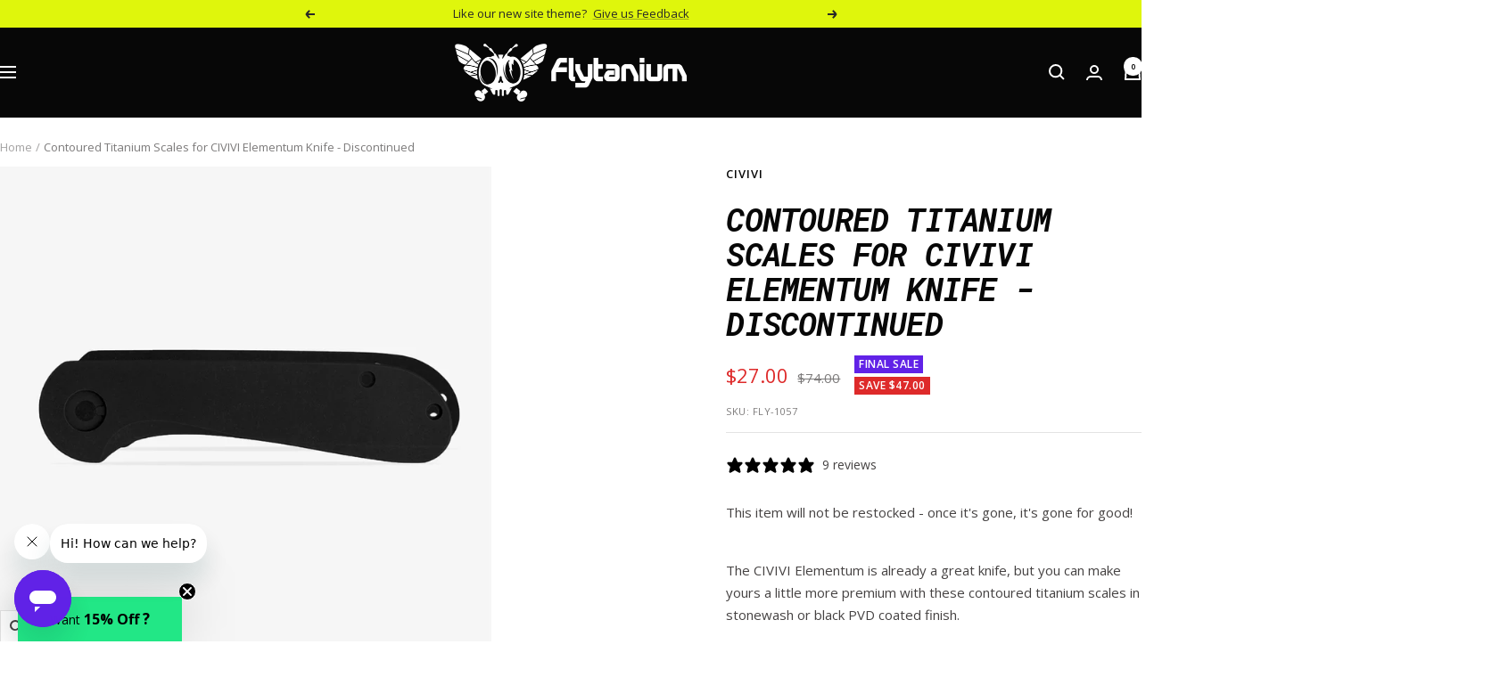

--- FILE ---
content_type: text/html; charset=utf-8
request_url: https://www.flytanium.com/products/civivi-elementum-titanium-scales?variant=43748013408508
body_size: 75808
content:
<!doctype html><html class="no-js" lang="en" dir="ltr">
  <head>
    <meta charset="utf-8">
    <meta name="viewport" content="width=device-width, initial-scale=1.0, height=device-height, minimum-scale=1.0, maximum-scale=1.0">
    <meta name="theme-color" content="#070707">

    <title>Contoured Titanium Scales for CIVIVI Elementum Knife - Discontinued</title><meta name="description" content="This item will not be restocked - once it&#39;s gone, it&#39;s gone for good! The CIVIVI Elementum is already a great knife, but you can make yours a little more premium with these contoured titanium scales in stonewash or black PVD coated finish."><link rel="canonical" href="https://www.flytanium.com/products/civivi-elementum-titanium-scales"><link rel="shortcut icon" href="//www.flytanium.com/cdn/shop/files/FLY_White-favicon.jpg?v=1663189259&width=96" type="image/png"><link rel="preconnect" href="https://cdn.shopify.com">
    <link rel="dns-prefetch" href="https://productreviews.shopifycdn.com">
    <link rel="dns-prefetch" href="https://www.google-analytics.com"><link rel="preconnect" href="https://fonts.shopifycdn.com" crossorigin><link rel="preload" as="style" href="//www.flytanium.com/cdn/shop/t/52/assets/theme.css?v=38927517746755958681760475168">
    <link rel="preload" as="script" href="//www.flytanium.com/cdn/shop/t/52/assets/vendor.js?v=32643890569905814191754416124">
    <link rel="preload" as="script" href="//www.flytanium.com/cdn/shop/t/52/assets/theme.js?v=15367384482161325381758574520"><link rel="preload" as="fetch" href="/products/civivi-elementum-titanium-scales.js" crossorigin><link rel="preload" as="script" href="//www.flytanium.com/cdn/shop/t/52/assets/flickity.js?v=176646718982628074891754416124"><meta property="og:type" content="product">
  <meta property="og:title" content="Contoured Titanium Scales for CIVIVI Elementum Knife  - Discontinued">
  <meta property="product:price:amount" content="27.00">
  <meta property="product:price:currency" content="USD">
  <meta property="product:availability" content="in stock"><meta property="og:image" content="http://www.flytanium.com/cdn/shop/products/FLY-0877-1-Contoured-Titanium-Scales-for-CIVIVI-Elementum-Knife-Discontinued-Titanium-Stonewash.jpg?v=1768925432&width=1024">
  <meta property="og:image:secure_url" content="https://www.flytanium.com/cdn/shop/products/FLY-0877-1-Contoured-Titanium-Scales-for-CIVIVI-Elementum-Knife-Discontinued-Titanium-Stonewash.jpg?v=1768925432&width=1024">
  <meta property="og:image:width" content="2048">
  <meta property="og:image:height" content="2048"><meta property="og:description" content="This item will not be restocked - once it&#39;s gone, it&#39;s gone for good! The CIVIVI Elementum is already a great knife, but you can make yours a little more premium with these contoured titanium scales in stonewash or black PVD coated finish."><meta property="og:url" content="https://www.flytanium.com/products/civivi-elementum-titanium-scales">
<meta property="og:site_name" content="Flytanium"><meta name="twitter:card" content="summary"><meta name="twitter:title" content="Contoured Titanium Scales for CIVIVI Elementum Knife  - Discontinued">
  <meta name="twitter:description" content="This item will not be restocked - once it&#39;s gone, it&#39;s gone for good! The CIVIVI Elementum is already a great knife, but you can make yours a little more premium with these contoured titanium scales in stonewash or black PVD coated finish.
"><meta name="twitter:image" content="https://www.flytanium.com/cdn/shop/products/FLY-0877-1-Contoured-Titanium-Scales-for-CIVIVI-Elementum-Knife-Discontinued-Titanium-Stonewash.jpg?v=1768925432&width=1200">
  <meta name="twitter:image:alt" content="Civivi Elementum Titanium Contoured Scales Front">
    <script type="application/ld+json">{"@context":"http:\/\/schema.org\/","@id":"\/products\/civivi-elementum-titanium-scales#product","@type":"ProductGroup","brand":{"@type":"Brand","name":"CIVIVI"},"category":"Tool Accessories","description":"This item will not be restocked - once it's gone, it's gone for good! The CIVIVI Elementum is already a great knife, but you can make yours a little more premium with these contoured titanium scales in stonewash or black PVD coated finish.\n","hasVariant":[{"@id":"\/products\/civivi-elementum-titanium-scales?variant=43748013375740#variant","@type":"Product","gtin":"411111434248","image":"https:\/\/www.flytanium.com\/cdn\/shop\/products\/FLY-0877-1-Contoured-Titanium-Scales-for-CIVIVI-Elementum-Knife-Discontinued-Titanium-Stonewash.jpg?v=1768925432\u0026width=1920","name":"Contoured Titanium Scales for CIVIVI Elementum Knife  - Discontinued - Titanium Stonewash","offers":{"@id":"\/products\/civivi-elementum-titanium-scales?variant=43748013375740#offer","@type":"Offer","availability":"http:\/\/schema.org\/InStock","price":"26.00","priceCurrency":"USD","url":"https:\/\/www.flytanium.com\/products\/civivi-elementum-titanium-scales?variant=43748013375740"},"sku":"FLY-0877"},{"@id":"\/products\/civivi-elementum-titanium-scales?variant=43748013408508#variant","@type":"Product","gtin":"411111459302","image":"https:\/\/www.flytanium.com\/cdn\/shop\/files\/FLY-1057-7-Contoured-Titanium-Scales-for-CIVIVI-Elementum-Knife-Discontinued-Titanium-Black.jpg?v=1768925443\u0026width=1920","name":"Contoured Titanium Scales for CIVIVI Elementum Knife  - Discontinued - Titanium Black","offers":{"@id":"\/products\/civivi-elementum-titanium-scales?variant=43748013408508#offer","@type":"Offer","availability":"http:\/\/schema.org\/InStock","price":"27.00","priceCurrency":"USD","url":"https:\/\/www.flytanium.com\/products\/civivi-elementum-titanium-scales?variant=43748013408508"},"sku":"FLY-1057"}],"name":"Contoured Titanium Scales for CIVIVI Elementum Knife  - Discontinued","productGroupID":"7795829309692","url":"https:\/\/www.flytanium.com\/products\/civivi-elementum-titanium-scales"}</script><script type="application/ld+json">
  {
    "@context": "https://schema.org",
    "@type": "BreadcrumbList",
    "itemListElement": [{
        "@type": "ListItem",
        "position": 1,
        "name": "Home",
        "item": "https://www.flytanium.com"
      },{
            "@type": "ListItem",
            "position": 2,
            "name": "Contoured Titanium Scales for CIVIVI Elementum Knife  - Discontinued",
            "item": "https://www.flytanium.com/products/civivi-elementum-titanium-scales"
          }]
  }
</script>
    <link rel="preload" href="//www.flytanium.com/cdn/fonts/roboto_mono/robotomono_i7.c7af3ae56ec5850cf036474739742dd23e5f17b8.woff2" as="font" type="font/woff2" crossorigin><link rel="preload" href="//www.flytanium.com/cdn/fonts/open_sans/opensans_n4.c32e4d4eca5273f6d4ee95ddf54b5bbb75fc9b61.woff2" as="font" type="font/woff2" crossorigin><style>
  /* Typography (heading) */
  @font-face {
  font-family: "Roboto Mono";
  font-weight: 700;
  font-style: italic;
  font-display: swap;
  src: url("//www.flytanium.com/cdn/fonts/roboto_mono/robotomono_i7.c7af3ae56ec5850cf036474739742dd23e5f17b8.woff2") format("woff2"),
       url("//www.flytanium.com/cdn/fonts/roboto_mono/robotomono_i7.13669ac9ea460234c8180f48b23ac09ecd4fb4a3.woff") format("woff");
}

@font-face {
  font-family: "Roboto Mono";
  font-weight: 700;
  font-style: italic;
  font-display: swap;
  src: url("//www.flytanium.com/cdn/fonts/roboto_mono/robotomono_i7.c7af3ae56ec5850cf036474739742dd23e5f17b8.woff2") format("woff2"),
       url("//www.flytanium.com/cdn/fonts/roboto_mono/robotomono_i7.13669ac9ea460234c8180f48b23ac09ecd4fb4a3.woff") format("woff");
}

/* Typography (body) */
  @font-face {
  font-family: "Open Sans";
  font-weight: 400;
  font-style: normal;
  font-display: swap;
  src: url("//www.flytanium.com/cdn/fonts/open_sans/opensans_n4.c32e4d4eca5273f6d4ee95ddf54b5bbb75fc9b61.woff2") format("woff2"),
       url("//www.flytanium.com/cdn/fonts/open_sans/opensans_n4.5f3406f8d94162b37bfa232b486ac93ee892406d.woff") format("woff");
}

@font-face {
  font-family: "Open Sans";
  font-weight: 400;
  font-style: italic;
  font-display: swap;
  src: url("//www.flytanium.com/cdn/fonts/open_sans/opensans_i4.6f1d45f7a46916cc95c694aab32ecbf7509cbf33.woff2") format("woff2"),
       url("//www.flytanium.com/cdn/fonts/open_sans/opensans_i4.4efaa52d5a57aa9a57c1556cc2b7465d18839daa.woff") format("woff");
}

@font-face {
  font-family: "Open Sans";
  font-weight: 600;
  font-style: normal;
  font-display: swap;
  src: url("//www.flytanium.com/cdn/fonts/open_sans/opensans_n6.15aeff3c913c3fe570c19cdfeed14ce10d09fb08.woff2") format("woff2"),
       url("//www.flytanium.com/cdn/fonts/open_sans/opensans_n6.14bef14c75f8837a87f70ce22013cb146ee3e9f3.woff") format("woff");
}

@font-face {
  font-family: "Open Sans";
  font-weight: 600;
  font-style: italic;
  font-display: swap;
  src: url("//www.flytanium.com/cdn/fonts/open_sans/opensans_i6.828bbc1b99433eacd7d50c9f0c1bfe16f27b89a3.woff2") format("woff2"),
       url("//www.flytanium.com/cdn/fonts/open_sans/opensans_i6.a79e1402e2bbd56b8069014f43ff9c422c30d057.woff") format("woff");
}

:root {--heading-color: 7, 7, 7;
    --text-color: 69, 66, 66;
    --background: 255, 255, 255;
    --secondary-background: 245, 245, 245;
    --border-color: 227, 227, 227;
    --border-color-darker: 181, 179, 179;
    --success-color: 34, 231, 134;
    --success-background: 211, 250, 231;
    --error-color: 231, 34, 96;
    --error-background: 253, 240, 244;
    --primary-button-background: 97, 34, 231;
    --primary-button-text-color: 255, 255, 255;
    --secondary-button-background: 243, 255, 52;
    --secondary-button-text-color: 40, 40, 40;
    --product-star-rating: 97, 34, 231;
    --product-on-sale-accent: 222, 42, 42;
    --product-sold-out-accent: 199, 199, 199;
    --product-custom-label-background: 97, 34, 231;
    --product-custom-label-text-color: 255, 255, 255;
    --product-custom-label-2-background: 243, 255, 52;
    --product-custom-label-2-text-color: 0, 0, 0;
    --product-low-stock-text-color: 222, 42, 42;
    --product-in-stock-text-color: 34, 231, 134;
    --loading-bar-background: 69, 66, 66;

    /* We duplicate some "base" colors as root colors, which is useful to use on drawer elements or popover without. Those should not be overridden to avoid issues */
    --root-heading-color: 7, 7, 7;
    --root-text-color: 69, 66, 66;
    --root-background: 255, 255, 255;
    --root-border-color: 227, 227, 227;
    --root-primary-button-background: 97, 34, 231;
    --root-primary-button-text-color: 255, 255, 255;

    --base-font-size: 15px;
    --heading-font-family: "Roboto Mono", monospace;
    --heading-font-weight: 700;
    --heading-font-style: italic;
    --heading-text-transform: uppercase;
    --text-font-family: "Open Sans", sans-serif;
    --text-font-weight: 400;
    --text-font-style: normal;
    --text-font-bold-weight: 600;

    /* Typography (font size) */
    --heading-xxsmall-font-size: 11px;
    --heading-xsmall-font-size: 11px;
    --heading-small-font-size: 12px;
    --heading-large-font-size: 36px;
    --heading-h1-font-size: 36px;
    --heading-h2-font-size: 30px;
    --heading-h3-font-size: 26px;
    --heading-h4-font-size: 24px;
    --heading-h5-font-size: 20px;
    --heading-h6-font-size: 16px;

    /* Control the look and feel of the theme by changing radius of various elements */
    --button-border-radius: 0px;
    --block-border-radius: 0px;
    --block-border-radius-reduced: 0px;
    --color-swatch-border-radius: 0px;

    /* Button size */
    --button-height: 48px;
    --button-small-height: 40px;

    /* Form related */
    --form-input-field-height: 48px;
    --form-input-gap: 16px;
    --form-submit-margin: 24px;

    /* Product listing related variables */
    --product-list-block-spacing: 32px;

    /* Video related */
    --play-button-background: 255, 255, 255;
    --play-button-arrow: 69, 66, 66;

    /* RTL support */
    --transform-logical-flip: 1;
    --transform-origin-start: left;
    --transform-origin-end: right;

    /* Other */
    --zoom-cursor-svg-url: url(//www.flytanium.com/cdn/shop/t/52/assets/zoom-cursor.svg?v=147087764679233860671754439420);
    --arrow-right-svg-url: url(//www.flytanium.com/cdn/shop/t/52/assets/arrow-right.svg?v=112682326295406089411754439421);
    --arrow-left-svg-url: url(//www.flytanium.com/cdn/shop/t/52/assets/arrow-left.svg?v=91507324257764740501754439420);

    /* Some useful variables that we can reuse in our CSS. Some explanation are needed for some of them:
       - container-max-width-minus-gutters: represents the container max width without the edge gutters
       - container-outer-width: considering the screen width, represent all the space outside the container
       - container-outer-margin: same as container-outer-width but get set to 0 inside a container
       - container-inner-width: the effective space inside the container (minus gutters)
       - grid-column-width: represents the width of a single column of the grid
       - vertical-breather: this is a variable that defines the global "spacing" between sections, and inside the section
                            to create some "breath" and minimum spacing
     */
    --container-max-width: 1600px;
    --container-gutter: 24px;
    --container-max-width-minus-gutters: calc(var(--container-max-width) - (var(--container-gutter)) * 2);
    --container-outer-width: max(calc((100vw - var(--container-max-width-minus-gutters)) / 2), var(--container-gutter));
    --container-outer-margin: var(--container-outer-width);
    --container-inner-width: calc(100vw - var(--container-outer-width) * 2);

    --grid-column-count: 10;
    --grid-gap: 24px;
    --grid-column-width: calc((100vw - var(--container-outer-width) * 2 - var(--grid-gap) * (var(--grid-column-count) - 1)) / var(--grid-column-count));

    --vertical-breather: 28px;
    --vertical-breather-tight: 28px;

    /* Shopify related variables */
    --payment-terms-background-color: #ffffff;
  }

  @media screen and (min-width: 741px) {
    :root {
      --container-gutter: 40px;
      --grid-column-count: 20;
      --vertical-breather: 30px;
      --vertical-breather-tight: 20px;

      /* Typography (font size) */
      --heading-xsmall-font-size: 12px;
      --heading-small-font-size: 13px;
      --heading-large-font-size: 52px;
      --heading-h1-font-size: 48px;
      --heading-h2-font-size: 38px;
      --heading-h3-font-size: 32px;
      --heading-h4-font-size: 24px;
      --heading-h5-font-size: 20px;
      --heading-h6-font-size: 18px;

      /* Form related */
      --form-input-field-height: 52px;
      --form-submit-margin: 32px;

      /* Button size */
      --button-height: 52px;
      --button-small-height: 44px;
    }
  }

  @media screen and (min-width: 1200px) {
    :root {
      --vertical-breather: 48px;
      --vertical-breather-tight: 48px;
      --product-list-block-spacing: 48px;

      /* Typography */
      --heading-large-font-size: 64px;
      --heading-h1-font-size: 56px;
      --heading-h2-font-size: 48px;
      --heading-h3-font-size: 36px;
      --heading-h4-font-size: 30px;
      --heading-h5-font-size: 24px;
      --heading-h6-font-size: 18px;
    }
  }

  @media screen and (min-width: 1600px) {
    :root {
      --vertical-breather: 48px;
      --vertical-breather-tight: 48px;
    }
  }
</style>
    <script>
  // This allows to expose several variables to the global scope, to be used in scripts
  window.themeVariables = {
    settings: {
      direction: "ltr",
      pageType: "product",
      cartCount: 0,
      moneyFormat: "${{amount}}",
      moneyWithCurrencyFormat: "${{amount}} USD",
      showVendor: true,
      discountMode: "saving",
      currencyCodeEnabled: false,
      cartType: "message",
      cartCurrency: "USD",
      mobileZoomFactor: 2.5
    },

    routes: {
      host: "www.flytanium.com",
      rootUrl: "\/",
      rootUrlWithoutSlash: '',
      cartUrl: "\/cart",
      cartAddUrl: "\/cart\/add",
      cartChangeUrl: "\/cart\/change",
      searchUrl: "\/search",
      predictiveSearchUrl: "\/search\/suggest",
      productRecommendationsUrl: "\/recommendations\/products"
    },

    strings: {
      accessibilityDelete: "Delete",
      accessibilityClose: "Close",
      collectionSoldOut: "Sold out",
      collectionDiscount: "Save @savings@",
      productSalePrice: "Sale price",
      productRegularPrice: "Regular price",
      productFormUnavailable: "Unavailable",
      productFormSoldOut: "Sold out",
      productFormPreOrder: "Pre-order",
      productFormAddToCart: "Add to cart",
      searchNoResults: "No results could be found.",
      searchNewSearch: "New search",
      searchProducts: "Products",
      searchArticles: "Journal",
      searchPages: "Pages",
      searchCollections: "Collections",
      cartViewCart: "View cart",
      cartItemAdded: "Item added to your cart!",
      cartItemAddedShort: "Added to your cart!",
      cartAddOrderNote: "Add order note",
      cartEditOrderNote: "Edit order note",
      shippingEstimatorNoResults: "Sorry, we do not ship to your address.",
      shippingEstimatorOneResult: "There is one shipping rate for your address:",
      shippingEstimatorMultipleResults: "There are several shipping rates for your address:",
      shippingEstimatorError: "One or more error occurred while retrieving shipping rates:"
    },

    libs: {
      flickity: "\/\/www.flytanium.com\/cdn\/shop\/t\/52\/assets\/flickity.js?v=176646718982628074891754416124",
      photoswipe: "\/\/www.flytanium.com\/cdn\/shop\/t\/52\/assets\/photoswipe.js?v=132268647426145925301754416124",
      qrCode: "\/\/www.flytanium.com\/cdn\/shopifycloud\/storefront\/assets\/themes_support\/vendor\/qrcode-3f2b403b.js"
    },

    breakpoints: {
      phone: 'screen and (max-width: 740px)',
      tablet: 'screen and (min-width: 741px) and (max-width: 999px)',
      tabletAndUp: 'screen and (min-width: 741px)',
      pocket: 'screen and (max-width: 999px)',
      lap: 'screen and (min-width: 1000px) and (max-width: 1199px)',
      lapAndUp: 'screen and (min-width: 1000px)',
      desktop: 'screen and (min-width: 1200px)',
      wide: 'screen and (min-width: 1400px)'
    }
  };

  window.addEventListener('pageshow', async () => {
    const cartContent = await (await fetch(`${window.themeVariables.routes.cartUrl}.js`, {cache: 'reload'})).json();
    document.documentElement.dispatchEvent(new CustomEvent('cart:refresh', {detail: {cart: cartContent}}));
  });

  if ('noModule' in HTMLScriptElement.prototype) {
    // Old browsers (like IE) that does not support module will be considered as if not executing JS at all
    document.documentElement.className = document.documentElement.className.replace('no-js', 'js');

    requestAnimationFrame(() => {
      const viewportHeight = (window.visualViewport ? window.visualViewport.height : document.documentElement.clientHeight);
      document.documentElement.style.setProperty('--window-height',viewportHeight + 'px');
    });
  }// We save the product ID in local storage to be eventually used for recently viewed section
    try {
      const items = JSON.parse(localStorage.getItem('theme:recently-viewed-products') || '[]');

      // We check if the current product already exists, and if it does not, we add it at the start
      if (!items.includes(7795829309692)) {
        items.unshift(7795829309692);
      }

      localStorage.setItem('theme:recently-viewed-products', JSON.stringify(items.slice(0, 20)));
    } catch (e) {
      // Safari in private mode does not allow setting item, we silently fail
    }</script>

    <link rel="stylesheet" href="//www.flytanium.com/cdn/shop/t/52/assets/theme.css?v=38927517746755958681760475168">

    <script src="//www.flytanium.com/cdn/shop/t/52/assets/vendor.js?v=32643890569905814191754416124" defer></script>
    <script src="//www.flytanium.com/cdn/shop/t/52/assets/theme.js?v=15367384482161325381758574520" defer></script>
    <script src="//www.flytanium.com/cdn/shop/t/52/assets/custom.js?v=167639537848865775061754416124" defer></script>

    <script>window.performance && window.performance.mark && window.performance.mark('shopify.content_for_header.start');</script><meta name="facebook-domain-verification" content="hyf4e2244hq89oo86stuez1goot5tt">
<meta name="google-site-verification" content="n3Zc9yOqKCGcjc06DOIS1VCCQ5OXWx00kZ8SiLMRYCQ">
<meta id="shopify-digital-wallet" name="shopify-digital-wallet" content="/62496964860/digital_wallets/dialog">
<link rel="alternate" type="application/json+oembed" href="https://www.flytanium.com/products/civivi-elementum-titanium-scales.oembed">
<script async="async" src="/checkouts/internal/preloads.js?locale=en-US"></script>
<script id="shopify-features" type="application/json">{"accessToken":"33a8954b00b1b3b341271827ed56a41c","betas":["rich-media-storefront-analytics"],"domain":"www.flytanium.com","predictiveSearch":true,"shopId":62496964860,"locale":"en"}</script>
<script>var Shopify = Shopify || {};
Shopify.shop = "flytanium.myshopify.com";
Shopify.locale = "en";
Shopify.currency = {"active":"USD","rate":"1.0"};
Shopify.country = "US";
Shopify.theme = {"name":"Focal","id":151778033916,"schema_name":"Focal","schema_version":"12.7.0","theme_store_id":714,"role":"main"};
Shopify.theme.handle = "null";
Shopify.theme.style = {"id":null,"handle":null};
Shopify.cdnHost = "www.flytanium.com/cdn";
Shopify.routes = Shopify.routes || {};
Shopify.routes.root = "/";</script>
<script type="module">!function(o){(o.Shopify=o.Shopify||{}).modules=!0}(window);</script>
<script>!function(o){function n(){var o=[];function n(){o.push(Array.prototype.slice.apply(arguments))}return n.q=o,n}var t=o.Shopify=o.Shopify||{};t.loadFeatures=n(),t.autoloadFeatures=n()}(window);</script>
<script id="shop-js-analytics" type="application/json">{"pageType":"product"}</script>
<script defer="defer" async type="module" src="//www.flytanium.com/cdn/shopifycloud/shop-js/modules/v2/client.init-shop-cart-sync_BdyHc3Nr.en.esm.js"></script>
<script defer="defer" async type="module" src="//www.flytanium.com/cdn/shopifycloud/shop-js/modules/v2/chunk.common_Daul8nwZ.esm.js"></script>
<script type="module">
  await import("//www.flytanium.com/cdn/shopifycloud/shop-js/modules/v2/client.init-shop-cart-sync_BdyHc3Nr.en.esm.js");
await import("//www.flytanium.com/cdn/shopifycloud/shop-js/modules/v2/chunk.common_Daul8nwZ.esm.js");

  window.Shopify.SignInWithShop?.initShopCartSync?.({"fedCMEnabled":true,"windoidEnabled":true});

</script>
<script>(function() {
  var isLoaded = false;
  function asyncLoad() {
    if (isLoaded) return;
    isLoaded = true;
    var urls = ["https:\/\/cdn-scripts.signifyd.com\/shopify\/script-tag.js?shop=flytanium.myshopify.com","https:\/\/cdn-app.cart-bot.net\/public\/js\/append.js?shop=flytanium.myshopify.com","https:\/\/static.klaviyo.com\/onsite\/js\/klaviyo.js?company_id=Y24QSB\u0026shop=flytanium.myshopify.com","https:\/\/id-shop.govx.com\/app\/flytanium.myshopify.com\/govx.js?shop=flytanium.myshopify.com","https:\/\/ideafyi.oss-us-west-1.aliyuncs.com\/js\/blocker.js?v=2\u0026shop=flytanium.myshopify.com","https:\/\/api-na2.hubapi.com\/scriptloader\/v1\/243823279.js?shop=flytanium.myshopify.com"];
    for (var i = 0; i < urls.length; i++) {
      var s = document.createElement('script');
      s.type = 'text/javascript';
      s.async = true;
      s.src = urls[i];
      var x = document.getElementsByTagName('script')[0];
      x.parentNode.insertBefore(s, x);
    }
  };
  if(window.attachEvent) {
    window.attachEvent('onload', asyncLoad);
  } else {
    window.addEventListener('load', asyncLoad, false);
  }
})();</script>
<script id="__st">var __st={"a":62496964860,"offset":-25200,"reqid":"b77a0846-3c71-4b34-808e-6391311e0baf-1769013287","pageurl":"www.flytanium.com\/products\/civivi-elementum-titanium-scales?variant=43748013408508","u":"651e72644f00","p":"product","rtyp":"product","rid":7795829309692};</script>
<script>window.ShopifyPaypalV4VisibilityTracking = true;</script>
<script id="captcha-bootstrap">!function(){'use strict';const t='contact',e='account',n='new_comment',o=[[t,t],['blogs',n],['comments',n],[t,'customer']],c=[[e,'customer_login'],[e,'guest_login'],[e,'recover_customer_password'],[e,'create_customer']],r=t=>t.map((([t,e])=>`form[action*='/${t}']:not([data-nocaptcha='true']) input[name='form_type'][value='${e}']`)).join(','),a=t=>()=>t?[...document.querySelectorAll(t)].map((t=>t.form)):[];function s(){const t=[...o],e=r(t);return a(e)}const i='password',u='form_key',d=['recaptcha-v3-token','g-recaptcha-response','h-captcha-response',i],f=()=>{try{return window.sessionStorage}catch{return}},m='__shopify_v',_=t=>t.elements[u];function p(t,e,n=!1){try{const o=window.sessionStorage,c=JSON.parse(o.getItem(e)),{data:r}=function(t){const{data:e,action:n}=t;return t[m]||n?{data:e,action:n}:{data:t,action:n}}(c);for(const[e,n]of Object.entries(r))t.elements[e]&&(t.elements[e].value=n);n&&o.removeItem(e)}catch(o){console.error('form repopulation failed',{error:o})}}const l='form_type',E='cptcha';function T(t){t.dataset[E]=!0}const w=window,h=w.document,L='Shopify',v='ce_forms',y='captcha';let A=!1;((t,e)=>{const n=(g='f06e6c50-85a8-45c8-87d0-21a2b65856fe',I='https://cdn.shopify.com/shopifycloud/storefront-forms-hcaptcha/ce_storefront_forms_captcha_hcaptcha.v1.5.2.iife.js',D={infoText:'Protected by hCaptcha',privacyText:'Privacy',termsText:'Terms'},(t,e,n)=>{const o=w[L][v],c=o.bindForm;if(c)return c(t,g,e,D).then(n);var r;o.q.push([[t,g,e,D],n]),r=I,A||(h.body.append(Object.assign(h.createElement('script'),{id:'captcha-provider',async:!0,src:r})),A=!0)});var g,I,D;w[L]=w[L]||{},w[L][v]=w[L][v]||{},w[L][v].q=[],w[L][y]=w[L][y]||{},w[L][y].protect=function(t,e){n(t,void 0,e),T(t)},Object.freeze(w[L][y]),function(t,e,n,w,h,L){const[v,y,A,g]=function(t,e,n){const i=e?o:[],u=t?c:[],d=[...i,...u],f=r(d),m=r(i),_=r(d.filter((([t,e])=>n.includes(e))));return[a(f),a(m),a(_),s()]}(w,h,L),I=t=>{const e=t.target;return e instanceof HTMLFormElement?e:e&&e.form},D=t=>v().includes(t);t.addEventListener('submit',(t=>{const e=I(t);if(!e)return;const n=D(e)&&!e.dataset.hcaptchaBound&&!e.dataset.recaptchaBound,o=_(e),c=g().includes(e)&&(!o||!o.value);(n||c)&&t.preventDefault(),c&&!n&&(function(t){try{if(!f())return;!function(t){const e=f();if(!e)return;const n=_(t);if(!n)return;const o=n.value;o&&e.removeItem(o)}(t);const e=Array.from(Array(32),(()=>Math.random().toString(36)[2])).join('');!function(t,e){_(t)||t.append(Object.assign(document.createElement('input'),{type:'hidden',name:u})),t.elements[u].value=e}(t,e),function(t,e){const n=f();if(!n)return;const o=[...t.querySelectorAll(`input[type='${i}']`)].map((({name:t})=>t)),c=[...d,...o],r={};for(const[a,s]of new FormData(t).entries())c.includes(a)||(r[a]=s);n.setItem(e,JSON.stringify({[m]:1,action:t.action,data:r}))}(t,e)}catch(e){console.error('failed to persist form',e)}}(e),e.submit())}));const S=(t,e)=>{t&&!t.dataset[E]&&(n(t,e.some((e=>e===t))),T(t))};for(const o of['focusin','change'])t.addEventListener(o,(t=>{const e=I(t);D(e)&&S(e,y())}));const B=e.get('form_key'),M=e.get(l),P=B&&M;t.addEventListener('DOMContentLoaded',(()=>{const t=y();if(P)for(const e of t)e.elements[l].value===M&&p(e,B);[...new Set([...A(),...v().filter((t=>'true'===t.dataset.shopifyCaptcha))])].forEach((e=>S(e,t)))}))}(h,new URLSearchParams(w.location.search),n,t,e,['guest_login'])})(!0,!0)}();</script>
<script integrity="sha256-4kQ18oKyAcykRKYeNunJcIwy7WH5gtpwJnB7kiuLZ1E=" data-source-attribution="shopify.loadfeatures" defer="defer" src="//www.flytanium.com/cdn/shopifycloud/storefront/assets/storefront/load_feature-a0a9edcb.js" crossorigin="anonymous"></script>
<script data-source-attribution="shopify.dynamic_checkout.dynamic.init">var Shopify=Shopify||{};Shopify.PaymentButton=Shopify.PaymentButton||{isStorefrontPortableWallets:!0,init:function(){window.Shopify.PaymentButton.init=function(){};var t=document.createElement("script");t.src="https://www.flytanium.com/cdn/shopifycloud/portable-wallets/latest/portable-wallets.en.js",t.type="module",document.head.appendChild(t)}};
</script>
<script data-source-attribution="shopify.dynamic_checkout.buyer_consent">
  function portableWalletsHideBuyerConsent(e){var t=document.getElementById("shopify-buyer-consent"),n=document.getElementById("shopify-subscription-policy-button");t&&n&&(t.classList.add("hidden"),t.setAttribute("aria-hidden","true"),n.removeEventListener("click",e))}function portableWalletsShowBuyerConsent(e){var t=document.getElementById("shopify-buyer-consent"),n=document.getElementById("shopify-subscription-policy-button");t&&n&&(t.classList.remove("hidden"),t.removeAttribute("aria-hidden"),n.addEventListener("click",e))}window.Shopify?.PaymentButton&&(window.Shopify.PaymentButton.hideBuyerConsent=portableWalletsHideBuyerConsent,window.Shopify.PaymentButton.showBuyerConsent=portableWalletsShowBuyerConsent);
</script>
<script data-source-attribution="shopify.dynamic_checkout.cart.bootstrap">document.addEventListener("DOMContentLoaded",(function(){function t(){return document.querySelector("shopify-accelerated-checkout-cart, shopify-accelerated-checkout")}if(t())Shopify.PaymentButton.init();else{new MutationObserver((function(e,n){t()&&(Shopify.PaymentButton.init(),n.disconnect())})).observe(document.body,{childList:!0,subtree:!0})}}));
</script>
<script id='scb4127' type='text/javascript' async='' src='https://www.flytanium.com/cdn/shopifycloud/privacy-banner/storefront-banner.js'></script>
<script>window.performance && window.performance.mark && window.performance.mark('shopify.content_for_header.end');</script>
  


<script>
  document.addEventListener("DOMContentLoaded", function(event) {
    const style = document.getElementById('wsg-custom-style');
    if (typeof window.isWsgCustomer != "undefined" && isWsgCustomer) {
      style.innerHTML = `
        ${style.innerHTML} 
        /* A friend of hideWsg - this will _show_ only for wsg customers. Add class to an element to use */
        .showWsg {
          display: unset;
        }
        /* wholesale only CSS */
        .additional-checkout-buttons, .shopify-payment-button {
          display: none !important;
        }
        .wsg-proxy-container select {
          background-color: 
          ${
        document.querySelector('input').style.backgroundColor
          ? document.querySelector('input').style.backgroundColor
          : 'white'
        } !important;
        }
      `;
    } else {
      style.innerHTML = `
        ${style.innerHTML}
        /* Add CSS rules here for NOT wsg customers - great to hide elements from retail when we can't access the code driving the element */
        
      `;
    }

    if (typeof window.embedButtonBg !== undefined && typeof window.embedButtonText !== undefined && window.embedButtonBg !== window.embedButtonText) {
      style.innerHTML = `
        ${style.innerHTML}
        .wsg-button-fix {
          background: ${embedButtonBg} !important;
          border-color: ${embedButtonBg} !important;
          color: ${embedButtonText} !important;
        }
      `;
    }

    // =========================
    //         CUSTOM JS
    // ==========================
    if (document.querySelector(".wsg-proxy-container")) {
      initNodeObserver(wsgCustomJs);
    }
  })

  function wsgCustomJs() {

    // update button classes
    const button = document.querySelectorAll(".wsg-button-fix");
    let buttonClass = "button button--primary";
    buttonClass = buttonClass.split(" ");
    for (let i = 0; i < button.length; i++) {
      button[i].classList.add(... buttonClass);
    }

    // wsgCustomJs window placeholder
    // update secondary btn color on proxy cart
    if (document.getElementById("wsg-checkout-one")) {
      const checkoutButton = document.getElementById("wsg-checkout-one");
      let wsgBtnColor = window.getComputedStyle(checkoutButton).backgroundColor;
      let wsgBtnBackground = "none";
      let wsgBtnBorder = "thin solid " + wsgBtnColor;
      let wsgBtnPadding = window.getComputedStyle(checkoutButton).padding;
      let spofBtn = document.querySelectorAll(".spof-btn");
      for (let i = 0; i < spofBtn.length; i++) {
        spofBtn[i].style.background = wsgBtnBackground;
        spofBtn[i].style.color = wsgBtnColor;
        spofBtn[i].style.border = wsgBtnBorder;
        spofBtn[i].style.padding = wsgBtnPadding;
      }
    }

    // update Quick Order Form label
    if (typeof window.embedSPOFLabel != "undefined" && embedSPOFLabel) {
      document.querySelectorAll(".spof-btn").forEach(function(spofBtn) {
        spofBtn.removeAttribute("data-translation-selector");
        spofBtn.innerHTML = embedSPOFLabel;
      });
    }
  }

  function initNodeObserver(onChangeNodeCallback) {

    // Select the node that will be observed for mutations
    const targetNode = document.querySelector(".wsg-proxy-container");

    // Options for the observer (which mutations to observe)
    const config = {
      attributes: true,
      childList: true,
      subtree: true
    };

    // Callback function to execute when mutations are observed
    const callback = function(mutationsList, observer) {
      for (const mutation of mutationsList) {
        if (mutation.type === 'childList') {
          onChangeNodeCallback();
          observer.disconnect();
        }
      }
    };

    // Create an observer instance linked to the callback function
    const observer = new MutationObserver(callback);

    // Start observing the target node for configured mutations
    observer.observe(targetNode, config);
  }
</script>


<style id="wsg-custom-style">
  /* A friend of hideWsg - this will _show_ only for wsg customers. Add class to an element to use */
  .showWsg {
    display: none;
  }
  /* Signup/login */
  #wsg-signup select,
  #wsg-signup input,
  #wsg-signup textarea {
    height: 46px;
    border: thin solid #d1d1d1;
    padding: 6px 10px;
  }
  #wsg-signup textarea {
    min-height: 100px;
  }
  .wsg-login-input {
    height: 46px;
    border: thin solid #d1d1d1;
    padding: 6px 10px;
  }
  #wsg-signup select {
  }
/*   Quick Order Form */
  .wsg-table td {
    border: none;
    min-width: 150px;
  }
  .wsg-table tr {
    border-bottom: thin solid #d1d1d1; 
    border-left: none;
  }
  .wsg-table input[type="number"] {
    border: thin solid #d1d1d1;
    padding: 5px 15px;
    min-height: 42px;
  }
  #wsg-spof-link a {
    text-decoration: inherit;
    color: inherit;
  }
  .wsg-proxy-container {
    margin-top: 0% !important;
  }
  @media screen and (max-width:768px){
    .wsg-proxy-container .wsg-table input[type="number"] {
        max-width: 80%; 
    }
    .wsg-center img {
      width: 50px !important;
    }
    .wsg-variant-price-area {
      min-width: 70px !important;
    }
  }
  /* Submit button */
  #wsg-cart-update{
    padding: 8px 10px;
    min-height: 45px;
    max-width: 100% !important;
  }
  .wsg-table {
    background: inherit !important;
  }
  .wsg-spof-container-main {
    background: inherit !important;
  }
  /* General fixes */
  .wsg-hide-prices {
    opacity: 0;
  }
  .wsg-ws-only .button {
    margin: 0;
  }
  .wsg-proxy-container {
    margin-top: 2rem !important;
    margin-bottom: 2rem !important;
  }
    #wsg-login input.wsg-submit-copy,
  #wsg-account-create input.wsg-submit-copy,
  #wsg-signup-container #wsg-submit  {
    border: 1px solid rgb(97, 34, 231) !important; 
    background: rgb(97, 34, 231) !important; 
    color: white !important;
    cursor: pointer;
    padding: 10px;
    padding-top: 0;
    width: 9em;
    height: 4em;
    border-radius: 2px;
  }
  .wsg-btn { 
    border: 1px solid rgb(97, 34, 231) !important; 
    background: rgb(97, 34, 231) !important; 
    color: white !important; 
    border-radius: 2px;
  }
  #wsg-cart-main .spof-btn { 
    border: 1px solid rgb(97, 34, 231) !important; 
    background: transparent !important; 
    color: rgb(97, 34, 231) !important; 
  } 
#wsg-cart-shipping button.wsg-return-to-summary > svg > path {
   fill: white !important;
}
</style>
  
  

<!-- BEGIN app block: shopify://apps/bm-country-blocker-ip-blocker/blocks/boostmark-blocker/bf9db4b9-be4b-45e1-8127-bbcc07d93e7e -->

  <script src="https://cdn.shopify.com/extensions/019b300f-1323-7b7a-bda2-a589132c3189/boostymark-regionblock-71/assets/blocker.js?v=4&shop=flytanium.myshopify.com" async></script>
  <script src="https://cdn.shopify.com/extensions/019b300f-1323-7b7a-bda2-a589132c3189/boostymark-regionblock-71/assets/jk4ukh.js?c=6&shop=flytanium.myshopify.com" async></script>

  

  

  

  

  













<!-- END app block --><!-- BEGIN app block: shopify://apps/cartbot/blocks/cartbot-script-append/f7a44e3b-3901-4412-9d5a-3db0980a9db0 --><script defer="defer">
	/**	Cartbot script loader, version number: 2.0 */
	(function(){
		var loadScript=function(a,b){var c=document.createElement("script");c.type="text/javascript",c.readyState?c.onreadystatechange=function(){("loaded"==c.readyState||"complete"==c.readyState)&&(c.onreadystatechange=null,b())}:c.onload=function(){b()},c.src=a,document.getElementsByTagName("head")[0].appendChild(c)};
		appendScriptUrl('flytanium.myshopify.com');

		// get script url and append timestamp of last change
		function appendScriptUrl(shop) {

			var timeStamp 			= Math.floor(Date.now() / (1000*1*1));
			var timestampUrl 		= 'https://app.cart-bot.net/public/status/shop/'+shop+'.js?'+timeStamp;
			var backupTimestampUrl 	= 'https://cdn-app.cart-bot.net/public/status/shop/'+shop+'.js?'+timeStamp;

			loadScript(timestampUrl, function() {
				// Append app script
				if (typeof giftbee_settings_updated == 'undefined') {
					giftbee_settings_updated = 'default-by-script';
				}

				var scriptUrl = "https://cdn-app.cart-bot.net/public/js/main.js?shop="+shop+"&"+giftbee_settings_updated;

				loadScript(scriptUrl, function(){});
			}, function() {
				// Failure
				loadScript(backupTimestampUrl, function() {
					// Append app script
					if (typeof giftbee_settings_updated == 'undefined') {
						giftbee_settings_updated = 'default-by-script';
					}

					var scriptUrl = "https://cdn-app.cart-bot.net/public/js/main.js?shop="+shop+"&"+giftbee_settings_updated;

					loadScript(scriptUrl, function(){});
				}, function() {});
			});
		}
	})();

	var CartBotScriptAppended = true;
</script>

<!-- END app block --><!-- BEGIN app block: shopify://apps/klaviyo-email-marketing-sms/blocks/klaviyo-onsite-embed/2632fe16-c075-4321-a88b-50b567f42507 -->












  <script async src="https://static.klaviyo.com/onsite/js/Y24QSB/klaviyo.js?company_id=Y24QSB"></script>
  <script>!function(){if(!window.klaviyo){window._klOnsite=window._klOnsite||[];try{window.klaviyo=new Proxy({},{get:function(n,i){return"push"===i?function(){var n;(n=window._klOnsite).push.apply(n,arguments)}:function(){for(var n=arguments.length,o=new Array(n),w=0;w<n;w++)o[w]=arguments[w];var t="function"==typeof o[o.length-1]?o.pop():void 0,e=new Promise((function(n){window._klOnsite.push([i].concat(o,[function(i){t&&t(i),n(i)}]))}));return e}}})}catch(n){window.klaviyo=window.klaviyo||[],window.klaviyo.push=function(){var n;(n=window._klOnsite).push.apply(n,arguments)}}}}();</script>

  
    <script id="viewed_product">
      if (item == null) {
        var _learnq = _learnq || [];

        var MetafieldReviews = null
        var MetafieldYotpoRating = null
        var MetafieldYotpoCount = null
        var MetafieldLooxRating = null
        var MetafieldLooxCount = null
        var okendoProduct = null
        var okendoProductReviewCount = null
        var okendoProductReviewAverageValue = null
        try {
          // The following fields are used for Customer Hub recently viewed in order to add reviews.
          // This information is not part of __kla_viewed. Instead, it is part of __kla_viewed_reviewed_items
          MetafieldReviews = {"rating":{"scale_min":"1.0","scale_max":"5.0","value":"5.0"},"rating_count":9};
          MetafieldYotpoRating = null
          MetafieldYotpoCount = null
          MetafieldLooxRating = null
          MetafieldLooxCount = null

          okendoProduct = null
          // If the okendo metafield is not legacy, it will error, which then requires the new json formatted data
          if (okendoProduct && 'error' in okendoProduct) {
            okendoProduct = null
          }
          okendoProductReviewCount = okendoProduct ? okendoProduct.reviewCount : null
          okendoProductReviewAverageValue = okendoProduct ? okendoProduct.reviewAverageValue : null
        } catch (error) {
          console.error('Error in Klaviyo onsite reviews tracking:', error);
        }

        var item = {
          Name: "Contoured Titanium Scales for CIVIVI Elementum Knife  - Discontinued",
          ProductID: 7795829309692,
          Categories: ["Aftermarket Parts","All","All Products (Automatic)","Elementum","Garage Sale","Scales","Titanium","Titanium Collection","WE \/ CIVIVI"],
          ImageURL: "https://www.flytanium.com/cdn/shop/products/FLY-0877-1-Contoured-Titanium-Scales-for-CIVIVI-Elementum-Knife-Discontinued-Titanium-Stonewash_grande.jpg?v=1768925432",
          URL: "https://www.flytanium.com/products/civivi-elementum-titanium-scales",
          Brand: "CIVIVI",
          Price: "$26.00",
          Value: "26.00",
          CompareAtPrice: "$74.00"
        };
        _learnq.push(['track', 'Viewed Product', item]);
        _learnq.push(['trackViewedItem', {
          Title: item.Name,
          ItemId: item.ProductID,
          Categories: item.Categories,
          ImageUrl: item.ImageURL,
          Url: item.URL,
          Metadata: {
            Brand: item.Brand,
            Price: item.Price,
            Value: item.Value,
            CompareAtPrice: item.CompareAtPrice
          },
          metafields:{
            reviews: MetafieldReviews,
            yotpo:{
              rating: MetafieldYotpoRating,
              count: MetafieldYotpoCount,
            },
            loox:{
              rating: MetafieldLooxRating,
              count: MetafieldLooxCount,
            },
            okendo: {
              rating: okendoProductReviewAverageValue,
              count: okendoProductReviewCount,
            }
          }
        }]);
      }
    </script>
  




  <script>
    window.klaviyoReviewsProductDesignMode = false
  </script>



  <!-- BEGIN app snippet: customer-hub-data --><script>
  if (!window.customerHub) {
    window.customerHub = {};
  }
  window.customerHub.storefrontRoutes = {
    login: "https://shopify.com/62496964860/account?locale=en&region_country=US?return_url=%2F%23k-hub",
    register: "https://shopify.com/62496964860/account?locale=en?return_url=%2F%23k-hub",
    logout: "/account/logout",
    profile: "/account",
    addresses: "/account/addresses",
  };
  
  window.customerHub.userId = null;
  
  window.customerHub.storeDomain = "flytanium.myshopify.com";

  
    window.customerHub.activeProduct = {
      name: "Contoured Titanium Scales for CIVIVI Elementum Knife  - Discontinued",
      category: null,
      imageUrl: "https://www.flytanium.com/cdn/shop/products/FLY-0877-1-Contoured-Titanium-Scales-for-CIVIVI-Elementum-Knife-Discontinued-Titanium-Stonewash_grande.jpg?v=1768925432",
      id: "7795829309692",
      link: "https://www.flytanium.com/products/civivi-elementum-titanium-scales",
      variants: [
        
          {
            id: "43748013375740",
            
            imageUrl: "https://www.flytanium.com/cdn/shop/products/FLY-0877-1-Contoured-Titanium-Scales-for-CIVIVI-Elementum-Knife-Discontinued-Titanium-Stonewash.jpg?v=1768925432&width=500",
            
            price: "2600",
            currency: "USD",
            availableForSale: true,
            title: "Titanium Stonewash",
          },
        
          {
            id: "43748013408508",
            
            imageUrl: "https://www.flytanium.com/cdn/shop/files/FLY-1057-7-Contoured-Titanium-Scales-for-CIVIVI-Elementum-Knife-Discontinued-Titanium-Black.jpg?v=1768925443&width=500",
            
            price: "2700",
            currency: "USD",
            availableForSale: true,
            title: "Titanium Black",
          },
        
      ],
    };
    window.customerHub.activeProduct.variants.forEach((variant) => {
        
        variant.price = `${variant.price.slice(0, -2)}.${variant.price.slice(-2)}`;
    });
  

  
    window.customerHub.storeLocale = {
        currentLanguage: 'en',
        currentCountry: 'US',
        availableLanguages: [
          
            {
              iso_code: 'en',
              endonym_name: 'English'
            }
          
        ],
        availableCountries: [
          
            {
              iso_code: 'AD',
              name: 'Andorra',
              currency_code: 'USD'
            },
          
            {
              iso_code: 'AU',
              name: 'Australia',
              currency_code: 'USD'
            },
          
            {
              iso_code: 'AT',
              name: 'Austria',
              currency_code: 'USD'
            },
          
            {
              iso_code: 'BY',
              name: 'Belarus',
              currency_code: 'USD'
            },
          
            {
              iso_code: 'BE',
              name: 'Belgium',
              currency_code: 'USD'
            },
          
            {
              iso_code: 'CA',
              name: 'Canada',
              currency_code: 'USD'
            },
          
            {
              iso_code: 'CZ',
              name: 'Czechia',
              currency_code: 'USD'
            },
          
            {
              iso_code: 'EE',
              name: 'Estonia',
              currency_code: 'USD'
            },
          
            {
              iso_code: 'FI',
              name: 'Finland',
              currency_code: 'USD'
            },
          
            {
              iso_code: 'FR',
              name: 'France',
              currency_code: 'USD'
            },
          
            {
              iso_code: 'DE',
              name: 'Germany',
              currency_code: 'USD'
            },
          
            {
              iso_code: 'GI',
              name: 'Gibraltar',
              currency_code: 'USD'
            },
          
            {
              iso_code: 'GL',
              name: 'Greenland',
              currency_code: 'USD'
            },
          
            {
              iso_code: 'HU',
              name: 'Hungary',
              currency_code: 'USD'
            },
          
            {
              iso_code: 'IS',
              name: 'Iceland',
              currency_code: 'USD'
            },
          
            {
              iso_code: 'IE',
              name: 'Ireland',
              currency_code: 'USD'
            },
          
            {
              iso_code: 'IT',
              name: 'Italy',
              currency_code: 'USD'
            },
          
            {
              iso_code: 'JP',
              name: 'Japan',
              currency_code: 'USD'
            },
          
            {
              iso_code: 'LV',
              name: 'Latvia',
              currency_code: 'USD'
            },
          
            {
              iso_code: 'LI',
              name: 'Liechtenstein',
              currency_code: 'USD'
            },
          
            {
              iso_code: 'LT',
              name: 'Lithuania',
              currency_code: 'USD'
            },
          
            {
              iso_code: 'LU',
              name: 'Luxembourg',
              currency_code: 'USD'
            },
          
            {
              iso_code: 'MT',
              name: 'Malta',
              currency_code: 'USD'
            },
          
            {
              iso_code: 'MD',
              name: 'Moldova',
              currency_code: 'USD'
            },
          
            {
              iso_code: 'MC',
              name: 'Monaco',
              currency_code: 'USD'
            },
          
            {
              iso_code: 'NL',
              name: 'Netherlands',
              currency_code: 'USD'
            },
          
            {
              iso_code: 'NZ',
              name: 'New Zealand',
              currency_code: 'USD'
            },
          
            {
              iso_code: 'NO',
              name: 'Norway',
              currency_code: 'USD'
            },
          
            {
              iso_code: 'PL',
              name: 'Poland',
              currency_code: 'USD'
            },
          
            {
              iso_code: 'PT',
              name: 'Portugal',
              currency_code: 'USD'
            },
          
            {
              iso_code: 'QA',
              name: 'Qatar',
              currency_code: 'USD'
            },
          
            {
              iso_code: 'SK',
              name: 'Slovakia',
              currency_code: 'USD'
            },
          
            {
              iso_code: 'ES',
              name: 'Spain',
              currency_code: 'USD'
            },
          
            {
              iso_code: 'SE',
              name: 'Sweden',
              currency_code: 'USD'
            },
          
            {
              iso_code: 'CH',
              name: 'Switzerland',
              currency_code: 'USD'
            },
          
            {
              iso_code: 'UA',
              name: 'Ukraine',
              currency_code: 'USD'
            },
          
            {
              iso_code: 'AE',
              name: 'United Arab Emirates',
              currency_code: 'USD'
            },
          
            {
              iso_code: 'GB',
              name: 'United Kingdom',
              currency_code: 'USD'
            },
          
            {
              iso_code: 'US',
              name: 'United States',
              currency_code: 'USD'
            }
          
        ]
    };
  
</script>
<!-- END app snippet -->



  <!-- BEGIN app snippet: customer-hub-replace-links -->
<script>
  function replaceAccountLinks() {
    const selector =
      'a[href$="/account/login"], a[href$="/account"], a[href^="https://shopify.com/"][href*="/account"], a[href*="/customer_identity/redirect"], a[href*="/customer_authentication/redirect"], a[href$="/account';
    const accountLinksNodes = document.querySelectorAll(selector);
    for (const node of accountLinksNodes) {
      const ignore = node.dataset.kHubIgnore !== undefined && node.dataset.kHubIgnore !== 'false';
      if (!ignore) {
        // Any login links to Shopify's account system, point them at the customer hub instead.
        node.href = '#k-hub';
        /**
         * There are some themes which apply a page transition on every click of an anchor tag (usually a fade-out) that's supposed to be faded back in when the next page loads.
         * However, since clicking the k-hub link doesn't trigger a page load, the page gets stuck on a blank screen.
         * Luckily, these themes usually have a className you can add to links to skip the transition.
         * Let's hope that all such themes are consistent/copy each other and just proactively add those classNames when we replace the link.
         **/
        node.classList.add('no-transition', 'js-no-transition');
      }
    }
  }

  
    if (document.readyState === 'complete') {
      replaceAccountLinks();
    } else {
      const controller = new AbortController();
      document.addEventListener(
        'readystatechange',
        () => {
          replaceAccountLinks(); // try to replace links both during `interactive` state and `complete` state
          if (document.readyState === 'complete') {
            // readystatechange can fire with "complete" multiple times per page load, so make sure we're not duplicating effort
            // by removing the listener afterwards.
            controller.abort();
          }
        },
        { signal: controller.signal },
      );
    }
  
</script>
<!-- END app snippet -->



<!-- END app block --><!-- BEGIN app block: shopify://apps/kor-order-limit-quantity/blocks/app-embed/143c1e59-4c01-4de6-ad3e-90b86ada592d -->


<!-- BEGIN app snippet: mc-checkout --><script type="text/javascript">
  
  const mcLimitKORData1 = {"priority":{"default_priority":["VARIANT_LIMIT","PRODUCT_LIMIT","COLLECTION_MIN_MAX","TAG_LIMIT","GLOBAL_LIMIT"],"cart_amount":["CART_LIMIT","AMOUNT_LIMIT","TAGS_AMOUNT_LIMIT","TOTAL_WEIGHT"]},"config":{"override_amount":null},"messages":{"upper_limit_msg":"You can Purchase Max \u003cstrong\u003e{%-limit-%} \u003c\/strong\u003eQty of \u003cstrong\u003e{%-product_title-%}\u003c\/strong\u003e","lower_limit_msg":"You Need to Purchase at least \u003cstrong\u003e{%-limit-%} \u003c\/strong\u003e Qty of \u003cstrong\u003e{%-product_title-%}\u003c\/strong\u003e.","increment_limit_msg":"You can buy  \u003cstrong\u003e{%-product_title-%}\u003c\/strong\u003e in multiples of \u003cstrong\u003e{%-limit-%}\u003c\/strong\u003e.","lifetime_limit_msg":"You can purchase max \u003cstrong\u003e {%-limit-%} \u003c\/strong\u003e of \u003cstrong\u003e {%-product_title-%} \u003c\/strong\u003e in lifetime"},"global":{"info":null},"products":{"info":{"8189164912892":{"purchase_limit":1,"min_purchase_limit":0,"increment_qty":null,"life_time_limit":1},"8189165699324":{"purchase_limit":1,"min_purchase_limit":0,"increment_qty":null,"life_time_limit":1},"8189166452988":{"purchase_limit":1,"min_purchase_limit":0,"increment_qty":null,"life_time_limit":1},"8195491102972":{"purchase_limit":1,"min_purchase_limit":0,"increment_qty":null,"life_time_limit":0},"8195559194876":{"purchase_limit":1,"min_purchase_limit":0,"increment_qty":null,"life_time_limit":0},"8195571024124":{"purchase_limit":1,"min_purchase_limit":0,"increment_qty":null,"life_time_limit":0},"8619790860540":{"purchase_limit":1,"min_purchase_limit":0,"increment_qty":null,"life_time_limit":1},"9147581235452":{"purchase_limit":1,"min_purchase_limit":null,"increment_qty":null,"life_time_limit":10}}},"collectionsProducts":{"info":[]},"variants":{"info":[]},"cart":{"info":null},"amount":{"info":null},"weight":{"info":null,"message":null}};
  
  
  const mcLimitKORData2 = {"locale_messages":{"default":{"general_min_message":"You Need to Purchase at least \u003cstrong\u003e{%-limit-%} \u003c\/strong\u003e Qty of \u003cstrong\u003e{%-product_title-%}\u003c\/strong\u003e.","general_max_message":"You can Purchase Max \u003cstrong\u003e{%-limit-%} \u003c\/strong\u003eQty of \u003cstrong\u003e{%-product_title-%}\u003c\/strong\u003e","general_multiply_message":"You can buy  \u003cstrong\u003e{%-product_title-%}\u003c\/strong\u003e in multiples of \u003cstrong\u003e{%-limit-%}\u003c\/strong\u003e.","order_amt_tag_min_message":"","order_amt_tag_max_message":"","general_lifetime_message":"You can purchase max \u003cstrong\u003e {%-limit-%} \u003c\/strong\u003e of \u003cstrong\u003e {%-product_title-%} \u003c\/strong\u003e in lifetime","cart_min_message":" ","cart_max_message":"","order_amt_min_message":"","order_amt_max_message":"","weight_min_message":"","weight_max_message":""}},"collections":{"info":{"406275129596":{"purchase_limit":1,"min_purchase_limit":0,"life_time_limit":null},"410366279932":{"purchase_limit":1,"min_purchase_limit":0,"life_time_limit":null}}},"tags":[],"modelDesign":"\u003cstyle\u003e.modal-content-custom{background-color: #fefefe;\n              border: 1px solid #888;\n              color: #000000;\n              font-size: 15px;}\u003c\/style\u003e"};
  
  const mcLimitKORData = { ...mcLimitKORData1, ...mcLimitKORData2 };
  
  const mcKorAppSettings = {"plan":2,"hasFreeImpression":false,"disable_add_to_cart":false,"designType":"ALERT","lifetime_limit":{"life_span_type":1,"life_span_days":0,"end_date":null,"start_date":null,"interval":{"date":null,"interval":"custom","custom_days":1}},"pPage":[]};
  
  // For add to cart button Click
  var template = "product";
  function jqueryCode() {
    if (template == 'product') {
      document.addEventListener('DOMContentLoaded', () => {
        $('button[name="add"], .btn-addtocart, .buy-buttons__buttons [data-component="button-action"], .add-to-cart, button[data-action="add-to-cart"], button[type="submit"][data-add-to-cart-text]').click(function (e, options) {
          options = options || {};
          if (!options.eventTrigger) {
            e.preventDefault();
            if (addToCartEventStopPropogation.includes(Shopify.shop)) {
              e.stopImmediatePropagation();
            }
            CheckOnAddToCart().then(function (res) {
              if (res.msg != '') {
                showMessage(res.msg);
              } else {
                if (Shopify.shop == "urbanbaristas.myshopify.com") {
                  $('form[action^="/cart/add"]').submit();
                } else {
                  $(e.target).trigger("click", { eventTrigger: true });
                } updateNumberOfProductLimit(res.qty);
              }
            });
          }
        });
        if (typeof mcKorAppSettings != "undefined" && (mcKorAppSettings?.pPage?.addToCart && mcKorAppSettings?.pPage?.addToCart != "")) {
          $(mcKorAppSettings?.pPage?.addToCart).click(function (e, options) {
            options = options || {};
            if (!options.eventTrigger) {
              e.preventDefault();
              if (addToCartEventStopPropogation.includes(Shopify.shop)) {
                e.stopImmediatePropagation();
              }
              CheckOnAddToCart().then(function (res) {
                if (res.msg != '') {
                  showMessage(res.msg);
                } else {
                  $(e.target).trigger("click", { eventTrigger: true });
                  updateNumberOfProductLimit(res.qty);
                }
              });
            }
          });
        }
      });
    }
  }

  function CheckOnAddToCart() {
    return new Promise(function (resolve) {
      jQuery.getJSON("/cart.js", function (cartItems) {

        var res = window.mcproductresponse.data;
        var msg = '';
        var globalMsg = '';
        let variantMsg = "";
        var collectionMsg = '';
        var tagMsg = '';
        var is_global_limit = false,
          is_product_limit = false,
          is_number_collection_limit = false,
          is_tag_limit = false,
          is_variant_limit = false;
        var productMsg = '';
        //var productData = $('form[action^="/cart/add"], form[action$="/cart/add"]').serializeArray();
        var productId = product_id,
          variantId = '',
          qty = '',
          variantqty = '',
          collectionqty = '';

        var productData = $('form[action^="/cart/add"], form[action$="/cart/add"]').serializeArray();
        if (mcKorAppSettings?.pPage?.fmSelecotor) {
          productData = $(mcKorAppSettings?.pPage?.fmSelecotor).serializeArray();
        }

        // get variant id
        const queryString = window.location.search;
        const urlParams = new URLSearchParams(queryString);
        const variant_id = urlParams.get('variant');

        productData.map((product) => {
          if (product.name == 'quantity') {
            qty = variantqty = collectionqty = parseInt(product.value, 10);
          } else if (product.name == 'id') {
            variantId = product.value;
          }
        })

        cartItems.items.map((item) => {
          if (productId == item.product_id) {
            qty = parseInt(item.quantity, 10) + qty;
          }
          if (variantId == item.id) {
            variantqty = parseInt(item.quantity, 10) + variantqty;
          }
        })

        if (res?.tag?.info) {
          var tagMaxQty = res.tag.info.max_limit;
          var tagMinQty = res.tag.info.min_limit;
          if (tagMinQty != 0 && tagMinQty && tagMaxQty != 0 && tagMaxQty) {
            is_tag_limit = true;
            if (qty > tagMaxQty) {
              tagMsg = res.tag.message.upper_limit_msg;
            } else if (qty < tagMinQty) {
              tagMsg = res.tag.message.lower_limit_msg;
            }
          }
        }

        if (res?.number_of_product_limit?.length > 0) {
          is_number_collection_limit = true;
          res.number_of_product_limit.map(collection => {
            if (collectionqty > collection.remaining_max_qty) {
              collectionMsg = collection.max_msg;
            }
          })
        }


        if (variantId && res?.variants?.length > 0) {
          res.variants.forEach((variant) => {
            if (variant.info.id == variantId) {
              let min_qty = variant.info.lower_limit;
              let max_qty = variant.info.purchase_limit;
              if (max_qty != null && max_qty != 0 && max_qty && min_qty != null && min_qty != 0 && min_qty) {
                is_variant_limit = true;
                if (variantqty > max_qty) {
                  variantMsg = variant.message.upper_limit_msg;
                } else if (variantqty < min_qty) {
                  variantMsg = variant.message.lower_limit_msg;
                }
              }
            }
          });
        }

        if (res?.product?.info) {
          var maxQty = res.product.info.purchase_limit;
          var minQty = res.product.info.min_purchase_limit;
          // var lifetimeQty = res.product.info.life_time_limit || 0;

          var lifetimeQty = res.product.info?.remainingQty;
          var remainingQty = res.product.info?.remainingQty;

          if (minQty != 0 && minQty && maxQty != 0 && maxQty) {
            is_product_limit = true;
            if (lifetimeQty != null && lifetimeQty != undefined && qty > remainingQty) {
              productMsg = res.product.message.lifetime_limit_msg;
            } else if (qty > maxQty) {
              productMsg = res.product.message.upper_limit_msg;
            } else if (qty < minQty) {
              productMsg = res.product.message.lower_limit_msg;
            }
          }
        }

        if (res?.global?.info && Object.keys(res.global.message).length > 0) {
          var globalMaxQty = res.global.info.global_limit;
          var globalMinQty = res.global.info.min_global_limit;

          if (globalMaxQty != null && globalMinQty != null) {
            is_global_limit = true;
            if (qty > globalMaxQty) {
              globalMsg = res.global.message.upper_limit_msg;
            } else if (qty < globalMinQty) {
              globalMsg = res.global.message.lower_limit_msg;
            }
          }
        }

        if (res?.priority) {
          for (const [key, value] of Object.entries(res.priority)) {
            if ((value == "COLLECTION_MIN_MAX" || value == "PRODUCT_LIMIT") && is_product_limit) {
              msg = productMsg;
              break;
            }
            if (value == "VARIANT_LIMIT" && is_variant_limit) {
              msg = variantMsg;
              break;
            }
            if (value == "GLOBAL_LIMIT" && is_global_limit) {
              msg = globalMsg;
              break;
            }
            if (value == "TAG_LIMIT" && is_tag_limit) {
              msg = tagMsg;
              break;
            }
          }
        }

        if (is_number_collection_limit) {
          if (msg) {
            msg += "<br>" + collectionMsg;
          } else {
            msg = collectionMsg;
          }
        }

        var response = {
          msg: msg,
          qty: collectionqty
        }
        resolve(response);
      });
    })
  }

  function updateNumberOfProductLimit(qty) {
    qty = parseInt(qty, 10);
    var res = window.mcproductresponse.data;
    if (res?.number_of_product_limit.length > 0) {
      res?.number_of_product_limit.map(collection => {
        collection.remaining_max_qty = parseInt(collection.remaining_max_qty - qty, 10);
      })
    }
    window.mcproductresponse.data = res;
  }
</script><!-- END app snippet --><!-- BEGIN app snippet: mc-product --><script>
  function mcKorGetDateRangeFromLifeSpan(ctx) {
    const now = new Date();

    // Helpers scoped inside
    function startOfDay(date) {
      return new Date(date.getFullYear(), date.getMonth(), date.getDate());
    }

    function endOfDay(date) {
      return new Date(date.getFullYear(), date.getMonth(), date.getDate(), 23, 59, 59, 999);
    }

    function startOfWeek(date) {
      const d = new Date(date);
      const day = d.getDay();
      const diff = d.getDate() - day + (day === 0 ? -6 : 1); // Monday as start
      return startOfDay(new Date(d.setDate(diff)));
    }

    function endOfWeek(date) {
      const start = startOfWeek(date);
      return endOfDay(new Date(start.getFullYear(), start.getMonth(), start.getDate() + 6));
    }

    function startOfMonth(date) {
      return new Date(date.getFullYear(), date.getMonth(), 1);
    }

    function endOfMonth(date) {
      return new Date(date.getFullYear(), date.getMonth() + 1, 0, 23, 59, 59, 999);
    }

    function startOfYear(date) {
      return new Date(date.getFullYear(), 0, 1);
    }

    function endOfYear(date) {
      return new Date(date.getFullYear(), 11, 31, 23, 59, 59, 999);
    }

    // Main logic
    if (ctx.life_span_type === 2) {
      const startDate = startOfDay(new Date(now.getFullYear(), now.getMonth(), now.getDate() - ctx.life_span_days));
      const endDate = endOfDay(now);
      return [startDate, endDate];
    }

    if (ctx.life_span_type === 4) {
      const startDate = endOfDay(new Date(ctx.start_date));
      const endDate = startOfDay(new Date(ctx.end_date));
      const currentDate = now;

      if (currentDate < startDate || currentDate > endDate) {
        return [null, null];
      }

      return [startDate, endDate];
    }

    if (ctx.life_span_type === 5) {
      const intervalSetting = ctx.user_interval;
      if (!intervalSetting) return [null, null];

      const interval = intervalSetting.interval;

      if (interval === "day") {
        return [startOfDay(now), endOfDay(now)];
      }

      if (interval === "week") {
        return [startOfWeek(now), endOfWeek(now)];
      }

      if (interval === "month") {
        return [startOfMonth(now), endOfMonth(now)];
      }

      if (interval === "year") {
        return [startOfYear(now), endOfYear(now)];
      }

      if (["10", "20", "30", "custom"].includes(interval)) {
        let days = 1;
        let start = new Date();

        if (intervalSetting.date) {
          start = new Date(intervalSetting.date);
        }

        if (["10", "20", "30"].includes(interval)) {
          days = parseInt(interval, 10);
        } else if (interval === "custom") {
          days = parseInt(intervalSetting.custom_days || 1, 10);
        }

        const now = new Date();
        if (now < start) return [null, null];

        const diffDays = Math.floor((now - start) / (1000 * 60 * 60 * 24));
        const multiplier = Math.floor(diffDays / days);

        if (multiplier >= 1) {
          start.setDate(start.getDate() + multiplier * days);
        }

        const end = new Date(start);
        end.setDate(start.getDate() + days);

        return [startOfDay(start), endOfDay(end)];
      }
    }

    return [null, null];
  }

  function mcKorAnalyzeOrdersByDateRange(orders, startDate, endDate) {
        let total_order_amount = 0;
        let order_product_data = {};
        let order_variant_data = {};

        orders.forEach(order => {
            const orderDate = new Date(order.created_at);
            if (startDate && endDate && orderDate >= startDate && orderDate <= endDate) {
            total_order_amount += order.total_price;

            order.line_items.forEach(item => {
                // Count product quantity
                if (!order_product_data[item.product_id]) {
                    order_product_data[item.product_id] = 0;
                }
                order_product_data[item.product_id] += item.quantity;

                // Count variant quantity
                if (!order_variant_data[item.variant_id]) {
                    order_variant_data[item.variant_id] = 0;
                }
                order_variant_data[item.variant_id] += item.quantity;
            });
            }
        });

        return {
            total_order_amount,
            order_product_data,
            order_variant_data
        };
  }
</script>



    <script>
        
            var mcCustomerTagsData = null;
            var mc_customer_id = null;
        
        
        var mcProductData = {"id":7795829309692,"title":"Contoured Titanium Scales for CIVIVI Elementum Knife  - Discontinued","handle":"civivi-elementum-titanium-scales","description":"This item will not be restocked - once it's gone, it's gone for good!\u003cdiv\u003e\u003cbr\u003e\u003c\/div\u003e \u003cp\u003eThe CIVIVI Elementum is already a great knife, but you can make yours a little more premium with these contoured titanium scales in stonewash or black PVD coated finish.\u003c\/p\u003e\n\u003cul\u003e\u003c\/ul\u003e","published_at":"2024-03-27T10:13:49-06:00","created_at":"2022-07-29T13:35:18-06:00","vendor":"CIVIVI","type":"Scales","tags":["Civivi","Dead Stock","Elementum","final-sale","Garage Sale","klaviyo_reviews_exclude","PD25","ROUND1","RTE"],"price":2600,"price_min":2600,"price_max":2700,"available":true,"price_varies":true,"compare_at_price":6400,"compare_at_price_min":6400,"compare_at_price_max":7400,"compare_at_price_varies":true,"variants":[{"id":43748013375740,"title":"Titanium Stonewash","option1":"Titanium Stonewash","option2":null,"option3":null,"sku":"FLY-0877","requires_shipping":true,"taxable":true,"featured_image":{"id":38299052703996,"product_id":7795829309692,"position":1,"created_at":"2022-09-19T10:54:41-06:00","updated_at":"2026-01-20T09:10:32-07:00","alt":"Civivi Elementum Titanium Contoured Scales Front","width":2048,"height":2048,"src":"\/\/www.flytanium.com\/cdn\/shop\/products\/FLY-0877-1-Contoured-Titanium-Scales-for-CIVIVI-Elementum-Knife-Discontinued-Titanium-Stonewash.jpg?v=1768925432","variant_ids":[43748013375740]},"available":true,"name":"Contoured Titanium Scales for CIVIVI Elementum Knife  - Discontinued - Titanium Stonewash","public_title":"Titanium Stonewash","options":["Titanium Stonewash"],"price":2600,"weight":43,"compare_at_price":6400,"inventory_management":"shopify","barcode":"411111434248","featured_media":{"alt":"Civivi Elementum Titanium Contoured Scales Front","id":30873950290172,"position":1,"preview_image":{"aspect_ratio":1.0,"height":2048,"width":2048,"src":"\/\/www.flytanium.com\/cdn\/shop\/products\/FLY-0877-1-Contoured-Titanium-Scales-for-CIVIVI-Elementum-Knife-Discontinued-Titanium-Stonewash.jpg?v=1768925432"}},"requires_selling_plan":false,"selling_plan_allocations":[]},{"id":43748013408508,"title":"Titanium Black","option1":"Titanium Black","option2":null,"option3":null,"sku":"FLY-1057","requires_shipping":true,"taxable":true,"featured_image":{"id":39263669125372,"product_id":7795829309692,"position":7,"created_at":"2023-05-04T10:25:49-06:00","updated_at":"2026-01-20T09:10:43-07:00","alt":"Contoured Titanium Scales for Civivi Elementum Knife-Titanium Black","width":2048,"height":2048,"src":"\/\/www.flytanium.com\/cdn\/shop\/files\/FLY-1057-7-Contoured-Titanium-Scales-for-CIVIVI-Elementum-Knife-Discontinued-Titanium-Black.jpg?v=1768925443","variant_ids":[43748013408508]},"available":true,"name":"Contoured Titanium Scales for CIVIVI Elementum Knife  - Discontinued - Titanium Black","public_title":"Titanium Black","options":["Titanium Black"],"price":2700,"weight":43,"compare_at_price":7400,"inventory_management":"shopify","barcode":"411111459302","featured_media":{"alt":"Contoured Titanium Scales for Civivi Elementum Knife-Titanium Black","id":31855171797244,"position":7,"preview_image":{"aspect_ratio":1.0,"height":2048,"width":2048,"src":"\/\/www.flytanium.com\/cdn\/shop\/files\/FLY-1057-7-Contoured-Titanium-Scales-for-CIVIVI-Elementum-Knife-Discontinued-Titanium-Black.jpg?v=1768925443"}},"requires_selling_plan":false,"selling_plan_allocations":[]}],"images":["\/\/www.flytanium.com\/cdn\/shop\/products\/FLY-0877-1-Contoured-Titanium-Scales-for-CIVIVI-Elementum-Knife-Discontinued-Titanium-Stonewash.jpg?v=1768925432","\/\/www.flytanium.com\/cdn\/shop\/products\/FLY-0877-2-Contoured-Titanium-Scales-for-CIVIVI-Elementum-Knife-Discontinued-Titanium-Stonewash.jpg?v=1768925434","\/\/www.flytanium.com\/cdn\/shop\/products\/FLY-0877-3-Contoured-Titanium-Scales-for-CIVIVI-Elementum-Knife-Discontinued-Titanium-Stonewash.jpg?v=1768925436","\/\/www.flytanium.com\/cdn\/shop\/products\/FLY-0877-4-Contoured-Titanium-Scales-for-CIVIVI-Elementum-Knife-Discontinued-Titanium-Stonewash.jpg?v=1768925438","\/\/www.flytanium.com\/cdn\/shop\/products\/FLY-0877-5-Contoured-Titanium-Scales-for-CIVIVI-Elementum-Knife-Discontinued-Titanium-Stonewash.jpg?v=1768925439","\/\/www.flytanium.com\/cdn\/shop\/products\/FLY-0877-6-Contoured-Titanium-Scales-for-CIVIVI-Elementum-Knife-Discontinued-Titanium-Stonewash.jpg?v=1768925441","\/\/www.flytanium.com\/cdn\/shop\/files\/FLY-1057-7-Contoured-Titanium-Scales-for-CIVIVI-Elementum-Knife-Discontinued-Titanium-Black.jpg?v=1768925443","\/\/www.flytanium.com\/cdn\/shop\/files\/FLY-0877-8-Contoured-Titanium-Scales-for-CIVIVI-Elementum-Knife-Discontinued-Titanium-Stonewash.jpg?v=1768925445","\/\/www.flytanium.com\/cdn\/shop\/files\/FLY-0877-9-Contoured-Titanium-Scales-for-CIVIVI-Elementum-Knife-Discontinued-Titanium-Stonewash.jpg?v=1768925446","\/\/www.flytanium.com\/cdn\/shop\/products\/FLY-0877-10-Contoured-Titanium-Scales-for-CIVIVI-Elementum-Knife-Discontinued-Titanium-Stonewash.jpg?v=1768925449","\/\/www.flytanium.com\/cdn\/shop\/products\/FLY-0877-11-Contoured-Titanium-Scales-for-CIVIVI-Elementum-Knife-Discontinued-Titanium-Stonewash.jpg?v=1768925451","\/\/www.flytanium.com\/cdn\/shop\/products\/FLY-0877-12-Contoured-Titanium-Scales-for-CIVIVI-Elementum-Knife-Discontinued-Titanium-Stonewash.jpg?v=1768925452"],"featured_image":"\/\/www.flytanium.com\/cdn\/shop\/products\/FLY-0877-1-Contoured-Titanium-Scales-for-CIVIVI-Elementum-Knife-Discontinued-Titanium-Stonewash.jpg?v=1768925432","options":["Color"],"media":[{"alt":"Civivi Elementum Titanium Contoured Scales Front","id":30873950290172,"position":1,"preview_image":{"aspect_ratio":1.0,"height":2048,"width":2048,"src":"\/\/www.flytanium.com\/cdn\/shop\/products\/FLY-0877-1-Contoured-Titanium-Scales-for-CIVIVI-Elementum-Knife-Discontinued-Titanium-Stonewash.jpg?v=1768925432"},"aspect_ratio":1.0,"height":2048,"media_type":"image","src":"\/\/www.flytanium.com\/cdn\/shop\/products\/FLY-0877-1-Contoured-Titanium-Scales-for-CIVIVI-Elementum-Knife-Discontinued-Titanium-Stonewash.jpg?v=1768925432","width":2048},{"alt":"Civivi Elementum Titanium Installed Pivot","id":30873978175740,"position":2,"preview_image":{"aspect_ratio":1.0,"height":2048,"width":2048,"src":"\/\/www.flytanium.com\/cdn\/shop\/products\/FLY-0877-2-Contoured-Titanium-Scales-for-CIVIVI-Elementum-Knife-Discontinued-Titanium-Stonewash.jpg?v=1768925434"},"aspect_ratio":1.0,"height":2048,"media_type":"image","src":"\/\/www.flytanium.com\/cdn\/shop\/products\/FLY-0877-2-Contoured-Titanium-Scales-for-CIVIVI-Elementum-Knife-Discontinued-Titanium-Stonewash.jpg?v=1768925434","width":2048},{"alt":"Civivi Elementum Titanium Contoured Scales Back","id":30873975685372,"position":3,"preview_image":{"aspect_ratio":1.0,"height":2048,"width":2048,"src":"\/\/www.flytanium.com\/cdn\/shop\/products\/FLY-0877-3-Contoured-Titanium-Scales-for-CIVIVI-Elementum-Knife-Discontinued-Titanium-Stonewash.jpg?v=1768925436"},"aspect_ratio":1.0,"height":2048,"media_type":"image","src":"\/\/www.flytanium.com\/cdn\/shop\/products\/FLY-0877-3-Contoured-Titanium-Scales-for-CIVIVI-Elementum-Knife-Discontinued-Titanium-Stonewash.jpg?v=1768925436","width":2048},{"alt":"Civivi Elementum Contoured Scales Pivot Detail","id":30873976242428,"position":4,"preview_image":{"aspect_ratio":1.0,"height":2048,"width":2048,"src":"\/\/www.flytanium.com\/cdn\/shop\/products\/FLY-0877-4-Contoured-Titanium-Scales-for-CIVIVI-Elementum-Knife-Discontinued-Titanium-Stonewash.jpg?v=1768925438"},"aspect_ratio":1.0,"height":2048,"media_type":"image","src":"\/\/www.flytanium.com\/cdn\/shop\/products\/FLY-0877-4-Contoured-Titanium-Scales-for-CIVIVI-Elementum-Knife-Discontinued-Titanium-Stonewash.jpg?v=1768925438","width":2048},{"alt":"Civivi Elementum Titanium Scales Installed Open","id":30873978896636,"position":5,"preview_image":{"aspect_ratio":1.0,"height":2048,"width":2048,"src":"\/\/www.flytanium.com\/cdn\/shop\/products\/FLY-0877-5-Contoured-Titanium-Scales-for-CIVIVI-Elementum-Knife-Discontinued-Titanium-Stonewash.jpg?v=1768925439"},"aspect_ratio":1.0,"height":2048,"media_type":"image","src":"\/\/www.flytanium.com\/cdn\/shop\/products\/FLY-0877-5-Contoured-Titanium-Scales-for-CIVIVI-Elementum-Knife-Discontinued-Titanium-Stonewash.jpg?v=1768925439","width":2048},{"alt":"Civivi Elementum Titanium Installed Lanyard Delete","id":30873978503420,"position":6,"preview_image":{"aspect_ratio":1.0,"height":2048,"width":2048,"src":"\/\/www.flytanium.com\/cdn\/shop\/products\/FLY-0877-6-Contoured-Titanium-Scales-for-CIVIVI-Elementum-Knife-Discontinued-Titanium-Stonewash.jpg?v=1768925441"},"aspect_ratio":1.0,"height":2048,"media_type":"image","src":"\/\/www.flytanium.com\/cdn\/shop\/products\/FLY-0877-6-Contoured-Titanium-Scales-for-CIVIVI-Elementum-Knife-Discontinued-Titanium-Stonewash.jpg?v=1768925441","width":2048},{"alt":"Contoured Titanium Scales for Civivi Elementum Knife-Titanium Black","id":31855171797244,"position":7,"preview_image":{"aspect_ratio":1.0,"height":2048,"width":2048,"src":"\/\/www.flytanium.com\/cdn\/shop\/files\/FLY-1057-7-Contoured-Titanium-Scales-for-CIVIVI-Elementum-Knife-Discontinued-Titanium-Black.jpg?v=1768925443"},"aspect_ratio":1.0,"height":2048,"media_type":"image","src":"\/\/www.flytanium.com\/cdn\/shop\/files\/FLY-1057-7-Contoured-Titanium-Scales-for-CIVIVI-Elementum-Knife-Discontinued-Titanium-Black.jpg?v=1768925443","width":2048},{"alt":"Contoured Titanium Scales for Civivi Elementum Knife-","id":31855171698940,"position":8,"preview_image":{"aspect_ratio":1.0,"height":2048,"width":2048,"src":"\/\/www.flytanium.com\/cdn\/shop\/files\/FLY-0877-8-Contoured-Titanium-Scales-for-CIVIVI-Elementum-Knife-Discontinued-Titanium-Stonewash.jpg?v=1768925445"},"aspect_ratio":1.0,"height":2048,"media_type":"image","src":"\/\/www.flytanium.com\/cdn\/shop\/files\/FLY-0877-8-Contoured-Titanium-Scales-for-CIVIVI-Elementum-Knife-Discontinued-Titanium-Stonewash.jpg?v=1768925445","width":2048},{"alt":"Contoured Titanium Scales for Civivi Elementum Knife-","id":31855171830012,"position":9,"preview_image":{"aspect_ratio":1.0,"height":2048,"width":2048,"src":"\/\/www.flytanium.com\/cdn\/shop\/files\/FLY-0877-9-Contoured-Titanium-Scales-for-CIVIVI-Elementum-Knife-Discontinued-Titanium-Stonewash.jpg?v=1768925446"},"aspect_ratio":1.0,"height":2048,"media_type":"image","src":"\/\/www.flytanium.com\/cdn\/shop\/files\/FLY-0877-9-Contoured-Titanium-Scales-for-CIVIVI-Elementum-Knife-Discontinued-Titanium-Stonewash.jpg?v=1768925446","width":2048},{"alt":"Civivi Elementum DLC Titanium Installed Pivot","id":30873980436732,"position":10,"preview_image":{"aspect_ratio":1.0,"height":2048,"width":2048,"src":"\/\/www.flytanium.com\/cdn\/shop\/products\/FLY-0877-10-Contoured-Titanium-Scales-for-CIVIVI-Elementum-Knife-Discontinued-Titanium-Stonewash.jpg?v=1768925449"},"aspect_ratio":1.0,"height":2048,"media_type":"image","src":"\/\/www.flytanium.com\/cdn\/shop\/products\/FLY-0877-10-Contoured-Titanium-Scales-for-CIVIVI-Elementum-Knife-Discontinued-Titanium-Stonewash.jpg?v=1768925449","width":2048},{"alt":"Civivi Elementum DLC Titanium Installed Lanyard Delete","id":30873980928252,"position":11,"preview_image":{"aspect_ratio":1.0,"height":2048,"width":2048,"src":"\/\/www.flytanium.com\/cdn\/shop\/products\/FLY-0877-11-Contoured-Titanium-Scales-for-CIVIVI-Elementum-Knife-Discontinued-Titanium-Stonewash.jpg?v=1768925451"},"aspect_ratio":1.0,"height":2048,"media_type":"image","src":"\/\/www.flytanium.com\/cdn\/shop\/products\/FLY-0877-11-Contoured-Titanium-Scales-for-CIVIVI-Elementum-Knife-Discontinued-Titanium-Stonewash.jpg?v=1768925451","width":2048},{"alt":"Contoured Titanium Scales for Civivi Elementum Knife-","id":30873981747452,"position":12,"preview_image":{"aspect_ratio":1.0,"height":2048,"width":2048,"src":"\/\/www.flytanium.com\/cdn\/shop\/products\/FLY-0877-12-Contoured-Titanium-Scales-for-CIVIVI-Elementum-Knife-Discontinued-Titanium-Stonewash.jpg?v=1768925452"},"aspect_ratio":1.0,"height":2048,"media_type":"image","src":"\/\/www.flytanium.com\/cdn\/shop\/products\/FLY-0877-12-Contoured-Titanium-Scales-for-CIVIVI-Elementum-Knife-Discontinued-Titanium-Stonewash.jpg?v=1768925452","width":2048}],"requires_selling_plan":false,"selling_plan_groups":[],"content":"This item will not be restocked - once it's gone, it's gone for good!\u003cdiv\u003e\u003cbr\u003e\u003c\/div\u003e \u003cp\u003eThe CIVIVI Elementum is already a great knife, but you can make yours a little more premium with these contoured titanium scales in stonewash or black PVD coated finish.\u003c\/p\u003e\n\u003cul\u003e\u003c\/ul\u003e"};
        var mcPCollectionIds = [];
        mcProductData.collections = [];
         
            mcProductData.collections.push({"id":417357332732,"handle":"aftermarket-parts","title":"Aftermarket Parts","updated_at":"2026-01-21T05:17:05-07:00","body_html":"","published_at":"2024-03-13T12:35:19-06:00","sort_order":"best-selling","template_suffix":"holidays-25","disjunctive":true,"rules":[{"column":"type","relation":"equals","condition":"Inlays"},{"column":"type","relation":"equals","condition":"Scales"},{"column":"type","relation":"contains","condition":"Backspacer"},{"column":"type","relation":"equals","condition":"Hardware"},{"column":"type","relation":"equals","condition":"Replacement Blade"},{"column":"type","relation":"equals","condition":"Axis Lock"},{"column":"type","relation":"equals","condition":"Ball Cage"},{"column":"type","relation":"equals","condition":"Washers"},{"column":"type","relation":"equals","condition":"Bearings"},{"column":"type","relation":"equals","condition":"Thumbstud"},{"column":"type","relation":"equals","condition":"Pocket Clip"},{"column":"type","relation":"equals","condition":"Washers"},{"column":"type","relation":"equals","condition":"Lanyard Tube"}],"published_scope":"web"});
            mcPCollectionIds.push(417357332732);
         
            mcProductData.collections.push({"id":403224133884,"handle":"all","updated_at":"2026-01-21T05:17:05-07:00","published_at":"2022-10-26T11:59:50-06:00","sort_order":"manual","template_suffix":"","published_scope":"web","title":"All","body_html":""});
            mcPCollectionIds.push(403224133884);
         
            mcProductData.collections.push({"id":403153125628,"handle":"all-products-auto","title":"All Products (Automatic)","updated_at":"2026-01-21T05:17:05-07:00","body_html":"","published_at":"2024-04-12T08:55:27-06:00","sort_order":"best-selling","template_suffix":"collection-no-banner","disjunctive":false,"rules":[{"column":"variant_price","relation":"greater_than","condition":"-1"}],"published_scope":"web"});
            mcPCollectionIds.push(403153125628);
         
            mcProductData.collections.push({"id":402924568828,"handle":"elementum","title":"Elementum","updated_at":"2026-01-21T05:17:05-07:00","body_html":"The Elementum is one of the best affordable folding knives on the market right now. Bring it back into your daily rotation with our premium contoured titanium scales or build something unique with a Limited Edition.","published_at":"2022-10-12T15:19:30-06:00","sort_order":"best-selling","template_suffix":"","disjunctive":false,"rules":[{"column":"tag","relation":"equals","condition":"Elementum"}],"published_scope":"web"});
            mcPCollectionIds.push(402924568828);
         
            mcProductData.collections.push({"id":404057587964,"handle":"garage-sale","title":"Garage Sale","updated_at":"2026-01-21T05:17:05-07:00","body_html":"\u003cp\u003eSamples, seconds, blemishes, discontinued Flytanium products. Come find some amazing deals! All \"GARAGE SALE\" and \"Discontinued\" items final sale - No returns, exchanges, or refunds!!! \"Discontinued\" will not be restocked.\u003c\/p\u003e","published_at":"2022-12-20T14:49:01-07:00","sort_order":"manual","template_suffix":"garage-sale","disjunctive":true,"rules":[{"column":"tag","relation":"equals","condition":"Garage Sale"},{"column":"title","relation":"contains","condition":"Discontinued"}],"published_scope":"web"});
            mcPCollectionIds.push(404057587964);
         
            mcProductData.collections.push({"id":417315717372,"handle":"scales","title":"Scales","updated_at":"2026-01-21T05:17:05-07:00","body_html":"","published_at":"2024-03-12T13:43:09-06:00","sort_order":"best-selling","template_suffix":"","disjunctive":true,"rules":[{"column":"type","relation":"equals","condition":"Scales"},{"column":"type","relation":"equals","condition":"Inlays"}],"published_scope":"web"});
            mcPCollectionIds.push(417315717372);
         
            mcProductData.collections.push({"id":423772619004,"handle":"titanium","title":"Titanium","updated_at":"2026-01-21T05:17:05-07:00","body_html":"","published_at":"2024-05-02T10:53:24-06:00","sort_order":"best-selling","template_suffix":"","disjunctive":true,"rules":[{"column":"variant_title","relation":"contains","condition":"Titanium"},{"column":"title","relation":"contains","condition":"Titanium"}],"published_scope":"web"});
            mcPCollectionIds.push(423772619004);
         
            mcProductData.collections.push({"id":429728956668,"handle":"titanium-collection","title":"Titanium Collection","updated_at":"2026-01-21T05:17:05-07:00","body_html":"","published_at":"2024-08-02T10:49:16-06:00","sort_order":"best-selling","template_suffix":"","disjunctive":false,"rules":[{"column":"title","relation":"contains","condition":"titanium"}],"published_scope":"web"});
            mcPCollectionIds.push(429728956668);
         
            mcProductData.collections.push({"id":402924601596,"handle":"we-civivi","title":"WE \/ CIVIVI","updated_at":"2026-01-21T05:17:05-07:00","body_html":"Our friends at WE \/ CIVIVI know what goes into making a great knife at a great price. We’re here to elevate your knife to the next level with Elementum scales and some exciting offerings coming soon! Banter scales anyone?","published_at":"2022-10-12T15:19:57-06:00","sort_order":"manual","template_suffix":"","disjunctive":true,"rules":[{"column":"tag","relation":"equals","condition":"Civivi"},{"column":"tag","relation":"equals","condition":"We"}],"published_scope":"web"});
            mcPCollectionIds.push(402924601596);
        
        var cartCollectionData = {};
        
    
        function mcKorSetProductLimit() {
            const currLocale = "en";
            const defaultMsg = mcLimitKORData.locale_messages['default'];
            var messageObj = {...defaultMsg};
            if(Object.keys(mcLimitKORData.locale_messages).includes(currLocale)) {
                const localeMSg = mcLimitKORData.locale_messages[currLocale];
                Object.keys(localeMSg).map((msgKey) => {
                    if(localeMSg[msgKey]) {
                        messageObj[msgKey] = localeMSg[msgKey];
                        return localeMSg[msgKey]
                    } else {
                        messageObj[msgKey] = defaultMsg[msgKey];
                        return defaultMsg[msgKey];
                    }
                });
            }        
            function prepareMessageMinMaxMultiplyGen(limit, key, vTitle = null, cTitle = null) {
                let pTitle = mcProductData.title;
                function getString(str) {
                    return `{ %-${str}-% }`.replaceAll(" ", "");
                }
                if(vTitle) {
                    pTitle = pTitle + " - " + vTitle;
                }
                if(cTitle) {
                    pTitle = cTitle;
                }
                return messageObj[key]?.replaceAll(getString('limit'), limit).replaceAll(getString("product_title"), pTitle);
            }
            const prLimitData = {};
            prLimitData.priority = mcLimitKORData?.priority?.default_priority;
            prLimitData.global = {
                info: {
                    min_global_limit: mcLimitKORData?.global?.info?.min_limit,
                    global_limit: mcLimitKORData?.global?.info?.max_limit
                },
                message: {}
            }
            prLimitData.global.message.upper_limit_msg = prepareMessageMinMaxMultiplyGen(prLimitData?.global?.info?.global_limit, "general_max_message");
            prLimitData.global.message.lower_limit_msg = prepareMessageMinMaxMultiplyGen(prLimitData?.global?.info?.min_global_limit, "general_min_message");
    
            let pIndex = prLimitData.priority.indexOf("PRODUCT_LIMIT");
            let cIndex = prLimitData.priority.indexOf("COLLECTION_MIN_MAX");
            var pLimit = null;     
            var cLimit = null;     
            if(mcLimitKORData?.products?.info && Object.keys(mcLimitKORData?.products?.info).includes(mcProductData?.id?.toString())) {
                pLimit = mcLimitKORData?.products?.info[mcProductData?.id?.toString()];
            }
            if(mcLimitKORData?.collectionsProducts?.info && Object.keys(mcLimitKORData?.collectionsProducts?.info).includes(mcProductData?.id?.toString())) {
                cLimit = mcLimitKORData?.collectionsProducts?.info[mcProductData?.id?.toString()];
            }
            if(cIndex < pIndex && cLimit) {
                pLimit = {...cLimit};
            }
            if(!pLimit && cLimit) {
                pLimit = {...cLimit};
            }
            if(pLimit && pLimit?.life_time_limit) {
                pLimit.remainingQty = pLimit?.life_time_limit;
            }
            prLimitData.product = {
                info: pLimit,
                message: {}
            }
            if(pLimit) {
                prLimitData.product.message.upper_limit_msg = prepareMessageMinMaxMultiplyGen(prLimitData.product?.info?.purchase_limit, "general_max_message");
                prLimitData.product.message.lower_limit_msg = prepareMessageMinMaxMultiplyGen(prLimitData.product?.info?.min_purchase_limit, "general_min_message");
                prLimitData.product.message.increment_limit_msg = prepareMessageMinMaxMultiplyGen(prLimitData.product?.info?.increment_qty, "general_multiply_message");
                prLimitData.product.message.lifetime_limit_msg = prepareMessageMinMaxMultiplyGen(prLimitData.product?.info?.life_time_limit, "general_lifetime_message");
            }
    
            prLimitData.variants = [];
            var variantLimits = mcLimitKORData?.variants?.info;        
            if(variantLimits) {
                mcProductData.variants?.map((variant) => {
                    const vTitle = variant.title == "Default Title" ? null : variant.title;
                    const vId = `${variant.id}`;                    
                    if(Object.keys(variantLimits).includes(vId)) {
                        let vLimit = variantLimits[vId];
                        vLimit.id = parseInt(vId, 10);
                        const vLimitData = {
                            info: vLimit,
                            message: {}
                        };
                        vLimitData.message.upper_limit_msg = prepareMessageMinMaxMultiplyGen(vLimit?.purchase_limit, "general_max_message", vTitle)
                        vLimitData.message.lower_limit_msg = prepareMessageMinMaxMultiplyGen(vLimit?.lower_limit, "general_min_message", vTitle)
                        vLimitData.message.increment_limit_msg = prepareMessageMinMaxMultiplyGen(vLimit?.increment_qty, "general_multiply_message", vTitle)
                        vLimitData.message.lifetime_limit_msg = prepareMessageMinMaxMultiplyGen(vLimit?.life_time_limit, "general_lifetime_message", vTitle)
                        prLimitData.variants.push({ ...vLimitData });
                    }
                });
            }
            prLimitData.tag = {
                info: null,
                message: {}
            }
            if(mcCustomerTagsData && mcCustomerTagsData?.length && mcLimitKORData.tags) {
                var hasCustomerTag = false;
                for (let i = 0; i < mcCustomerTagsData.length; i++) {
                    const tag = mcCustomerTagsData[i];
                    for (let j = 0; j < mcLimitKORData.tags.length; j++) {
                        const dbTags = mcLimitKORData.tags[j];
                        if(dbTags?.tag_list?.includes(tag)) {
                            hasCustomerTag = true;
                            prLimitData.tag = {
                                info: {
                                    ...dbTags
                                },
                                message: {}
                            };
                            prLimitData.tag.message.upper_limit_msg = prepareMessageMinMaxMultiplyGen(dbTags?.max_limit, "general_max_message");
                            prLimitData.tag.message.lower_limit_msg = prepareMessageMinMaxMultiplyGen(dbTags?.min_limit, "general_min_message");
                            prLimitData.tag.message.increment_limit_msg = prepareMessageMinMaxMultiplyGen(dbTags?.increment_qty, "general_multiply_message");
                            break;
                        }               
                    }
                    if(hasCustomerTag) {
                        break;
                    }
                }
            }
            
            prLimitData.number_of_product_limit = [];
            if(mcLimitKORData?.collections?.info && Object.keys(mcLimitKORData?.collections?.info).length) {
                for (let i = 0; i < mcPCollectionIds.length; i++) {
                    const cId = `${mcPCollectionIds[i]}`;
                    const collInfo = mcProductData.collections[i];
                    if(Object.keys(mcLimitKORData?.collections?.info).includes(cId)) {
                        let cQty = 0;
                        if(Object.keys(cartCollectionData).includes(cId)) {
                            cQty = cartCollectionData[cId].quantity;
                        }
                        const cInfo = mcLimitKORData?.collections?.info[cId];
                        let remaining_max_qty = (cInfo?.purchase_limit || 0) - cQty;
                        let max_msg = prepareMessageMinMaxMultiplyGen(cInfo.purchase_limit, "general_max_message", null, collInfo.title);
                        let min_msg = prepareMessageMinMaxMultiplyGen(cInfo.min_purchase_limit, "general_min_message", null, collInfo.title);
                        prLimitData.number_of_product_limit.push({
                            max_qty: cInfo.purchase_limit,
                            min_qty: cInfo.min_purchase_limit,
                            colllection_id: parseInt(cId, 10),
                            max_msg: max_msg,
                            min_msg: min_msg,
                            remaining_max_qty: remaining_max_qty
                        })
                    }            
                }
            }

            prLimitData.modelDesign = mcLimitKORData?.modelDesign;
            window.mcproductresponse = {
                data: {
                    ...prLimitData
                },
                error: 0
            }

            function setLifeTimeLimit() {
                const shopName= "flytanium.myshopify.com";
                if(["sonnyangelstore.myshopify.com", "sonnyangelstore-usa.myshopify.com", "sonnyangel-france.myshopify.com"].includes(shopName) && typeof mcKorCustomerOrders != "undefined") {
                    const korAppLifetimeSetting = mcKorAppSettings?.lifetime_limit || {};
                    const [startDate, endDate] = mcKorGetDateRangeFromLifeSpan(korAppLifetimeSetting);
                    const ordersLifetimeData = mcKorAnalyzeOrdersByDateRange(mcKorCustomerOrders, startDate, endDate);
                    const pId = `${mcProductData.id}`;
                    if(Object.keys(ordersLifetimeData.order_product_data).includes(pId)) {
                        const orderQty = ordersLifetimeData.order_product_data[pId];
                        if(window?.mcproductresponse?.data?.product?.info?.life_time_limit) {
                            window.mcproductresponse.data.product.info.remainingQty = window?.mcproductresponse?.data?.product?.info?.life_time_limit - orderQty;
                        }
                    }
                } else {
                    fetch(`/a/cart-update?page=productv2&product_id=${mcProductData.id}`, {
                        method: "get",
                    }).then((res) => {
                        return res.json()
                    }).then((jsonRes) => {
                        if(jsonRes?.status) {
                            const orderQty = jsonRes?.data?.orderQty;
                            if(window?.mcproductresponse?.data?.product?.info?.life_time_limit) {
                                window.mcproductresponse.data.product.info.remainingQty = window?.mcproductresponse?.data?.product?.info?.life_time_limit - orderQty;
                            }
                        }
                    });
                }
            }

            if(mc_customer_id && pLimit?.life_time_limit) {
                setLifeTimeLimit();
            }

            const setModelStyleInterval = setInterval(() => {
                const modalCssdiv = document.getElementById('modelDesignId');
                if (modalCssdiv) {
                    clearInterval(setModelStyleInterval);
                    modalCssdiv.innerHTML = window.mcproductresponse?.data?.modelDesign;
                }
            }, 500);
            const setProductLimitInterval = setInterval(() => {
                if(typeof limitOnProductSuccess == "function") {
                    clearInterval(setProductLimitInterval);
                    limitOnProductSuccess(true);
                }
            }, 500);
            setTimeout(() => {
                clearInterval(setModelStyleInterval);
                clearInterval(setProductLimitInterval);
            }, 5000);       
        }
    </script>
<!-- END app snippet --><!-- BEGIN app snippet: mc-limit --><script>
    if (typeof jQuery == 'undefined') {
        var headTag = document.getElementsByTagName("head")[0];
        var jqTag = document.createElement('script');
        jqTag.type = 'text/javascript';
        jqTag.src = 'https://ajax.googleapis.com/ajax/libs/jquery/3.4.1/jquery.min.js';
        jqTag.defer = 'defer';
        headTag.appendChild(jqTag);
    }
</script>
<script src="https://magecomp.us/js/LimitQtyHelper.js" defer></script>

<div>
    
    <style>
        .close-custom {
            color: #aaa;
            float: right;
            font-size: 28px;
            font-weight: 700;
            margin-right: 4px;
            margin-top: -3px;
            position: absolute;
            top: 0;
            right: 0;
        }
    </style>

    

    <style>
        /*.d-none {
            display: none !important;
        }*/

        .modal-custom {
            display: none;
            position: fixed;
            z-index: 10000;
            left: 0;
            top: 0;
            width: 100%;
            height: 100%;
            overflow: auto;
            background-color: #000;
            background-color: rgba(0, 0, 0, .4)
        }


        .modal-content-custom {
            background-color: #fefefe;
            margin: 15% auto;
            padding: 25px;
            border: 1px solid #888;
            width: fit-content;
            position: relative;
        }


        .close-custom:focus,
        .close-custom:hover {
            color: #000;
            text-decoration: none;
            cursor: pointer
        }

        #mc-loader {
            display: none;
            position: fixed;
            left: 50%;
            top: 50%;
            z-index: 10000;
            width: 150px;
            height: 150px;
            margin: -75px 0 0 -75px;
            border: 16px solid #f3f3f3;
            border-radius: 50%;
            border-top: 16px solid #3498db;
            width: 120px;
            height: 120px;
            -webkit-animation: spin 2s linear infinite;
            animation: spin 2s linear infinite
        }

        @-webkit-keyframes spin {
            0% {
                -webkit-transform: rotate(0)
            }

            100% {
                -webkit-transform: rotate(360deg)
            }
        }

        @keyframes spin {
            0% {
                transform: rotate(0)
            }

            100% {
                transform: rotate(360deg)
            }
        }

        .animate-bottom {
            position: relative;
            -webkit-animation-name: animatebottom;
            -webkit-animation-duration: 1s;
            animation-name: animatebottom;
            animation-duration: 1s
        }

        @-webkit-keyframes animatebottom {
            from {
                bottom: -100px;
                opacity: 0
            }

            to {
                bottom: 0;
                opacity: 1
            }
        }

        @keyframes animatebottom {
            from {
                bottom: -100px;
                opacity: 0
            }

            to {
                bottom: 0;
                opacity: 1
            }
        }

        @media only screen and (max-width: 768px) {
            .modal-content-custom {
                margin-top: 70%;
            }
        }

        #purchase_limit_messages ul {
            list-style: none !important;
        }

        .mc-disabled {
            pointer-events: none;
            opacity: 0.5;
        }
    </style>
    <div id="modelDesignId"></div>
    <div id="mc-loader"></div>
    <div id="myModal" class="modal-custom">
        <div class="modal-content-custom">
            <div id="purchase_limit_messages"></div><span class="close-custom">&times;</span>
        </div>
    </div>
    <script type="text/javascript">

        var template = "product";
        var customer_id = "";
        var product_id = "7795829309692";
        var shopName = "flytanium.myshopify.com";
        var defaultvariantId = "43748013408508"; //get default variant id when page load
        window.mcproductresponse = {};

        function cartSubmitAndCheckout(formElement) {
            var params = formElement.serializeArray();
            $.ajax({
                url: "/cart",
                type: "post",
                data: params,
                success: function (res) {
                    //window.location.replace('/checkout');
                    
            window.location.replace('/checkout');
            
        },
        error: function (err) {
            console.error(err.responseText);
        }
            });
        }

        function checkLimitOne(e, click = false, trigger = null) {
            e.customer_id = customer_id;
            e.config = {
                locale: Shopify?.locale,
                currency: Shopify?.currency,
                country: Shopify?.country,
            };

            $.ajax({
                type: "POST",
                url: "/a/cart-update",
                dataType: "json",
                data: e,
                success: function (e) {
                    console.log("e...");
                    console.log(e);
                    if (1 == e.error) {
                        var t = "<ul>";
                        $.each(e.messages, function (e, n) {
                            t += "<li>" + n + "</li>"
                        }), t += "</ul>", $("#purchase_limit_messages").html(t), document.getElementById("myModal").style.display = "block"
                        $(".additional-checkout-buttons, .additional_checkout_buttons, .dynamic-checkout__content").addClass("mc-disabled");
                    } else if (click) {
                        //window.location.replace('/checkout');
                        
            window.location.replace('/checkout');
        
                    }
                    else {
            // $(".additional-checkout-buttons").removeClass("mc-disabled");
            $(".additional-checkout-buttons,.additional_checkout_buttons, .dynamic-checkout__content").removeClass("mc-disabled");
        }
        document.getElementById("mc-loader").style.display = "none"
                }
            });
        }

        function myJQueryCode() {
            jqueryCode();
            if (template == 'login') {
                $(document).ready(function () {
                    $("input[name='checkout_url']").attr('value', '/cart');
                });
            }

            var modal = document.getElementById("myModal"),
                span = document.getElementsByClassName("close-custom")[0];

            function checkLimit(e, click = false) {

                e.customer_id = customer_id;
                e.config = {
                    locale: Shopify?.locale,
                    currency: Shopify?.currency,
                    country: Shopify?.country,
                };

                $.ajax({
                    type: "POST",
                    url: "/a/cart-update",
                    dataType: "json",
                    data: e,
                    success: function (e) {
                        console.log("e..k.");
                        console.log(e);
                        let cartUpdateRes = e;
                        var purchaseCartLimitMessages = document.getElementById('modelDesignId');
                        if (purchaseCartLimitMessages && cartUpdateRes?.modelDesign) {
                            purchaseCartLimitMessages.innerHTML = cartUpdateRes.modelDesign;
                        }
                        if (1 == e.error) {
                            var t = "<ul>";
                            $.each(e.messages, function (e, n) {
                                t += "<li>" + n + "</li>"
                            }), t += "</ul>", $("#purchase_limit_messages").html(t), document.getElementById("myModal").style.display = "block"
                            $(".additional-checkout-buttons, .dynamic-checkout__content").addClass("mc-disabled");
                        } else if (click) {
                            // window.location.replace('/checkout');
                            let submitFormEventShop = ["pro-image-sports-at-the-mall-of-america.myshopify.com", "distell-staff-sales.myshopify.com", "trevocorp.myshopify.com"];
                            if (submitFormEventShop.includes(Shopify.shop)) {
                                if (shopName == "distell-staff-sales.myshopify.com") {
                                    if (document.querySelector("#cart").reportValidity()) {
                                        let formElement = 'form[action="/cart"]';
                                        cartSubmitAndCheckout($(formElement));
                                    }
                                } else {
                                    let formElement = 'form[action="/cart"]';
                                    cartSubmitAndCheckout($(formElement));
                                }

                            } else {
                                if (typeof preventDirectCheckout !== "undefined" && !preventDirectCheckout.includes(Shopify.shop)) {
                                    //window.location.replace('/checkout');
                                    
                                window.location.replace('/checkout');
                            
        }
                            }
                        }
        document.getElementById("mc-loader").style.display = "none"
                    }
                });
            }

        // function productLimit(e) {
        //     $.ajax({
        //         type: "POST",
        //         url: "/a/cart-update?page=product",
        //         dataType: "json",
        //         data: { product_id: e },
        //         success: function (e) {
        //             window.mcproductresponse = e;
        //             limitOnProductSuccess(true);
        //         }
        //     });
        // }

        document.getElementsByClassName("close-custom")[0].addEventListener("click", function () {
            document.getElementById("myModal").style.display = "none";
        });

        if (Shopify.shop == 'nghia-nippers-corporation.myshopify.com') {
            $(document).ready(function () {
                $("a[href='/cart']").click(() => {
                    jQuery.getJSON("/cart.js", function (cartItems) {
                        checkLimitOne(cartItems);
                    });
                });
            });
        }

        if (template == 'product') {
            var mcPlusName;
            var mcMinusName;
            var mcQtyInput;
            var mcPlusSelector = [".qty_plus", ".increase", ".plus-btn", ".plus_btn", ".quantity-plus", ".plus", ".qty-plus", ".js--add", ".qty-up", "button[name='plus']", "input[name='plus']", "a[data-quantity='up']", ".js-qty__adjust--plus", "[data-action='increase-quantity']", ".icon-plus", "button[data-action='increase-picker-quantity']", ".inc", ".quantity__button--plus", "[data-quantity-action='increase']", ".quantity-input-plus", ".shopify-product-form [data-update-quantity='plus']", ".product-form__quantity-add-item", ".icon--plus-big", '.qtyplus', '.quantity-selector__button--plus', '.plus_btn', '.quantity-wrapper [data-quantity="up"]', ".ProductForm__QuantitySelector [data-action='increase-quantity']", ".adjust-plus", "button[aria-label='Increase the quantity']", "[data-control='-']", '[data-increase-qty]', '.t4s-quantity-selector is--plus', "button[aria-label='increment']", ".qty-adjuster__up", "button[aria-label='Add']"];
            var mcMinusSelector = [".qty_minus", ".reduced", ".minus-btn", ".minus", ".quantity-minus", ".qty-minus", ".js--minus", ".qty-down", "button[name='minus']", "input[name='minus']", "a[data-quantity='down']", ".js-qty__adjust--minus", "[data-action='decrease-quantity']", ".icon-minus", "button[data-action='decrease-picker-quantity']", ".dec", ".quantity__button--minus", "[data-quantity-action='decrease']", ".quantity-input-minus", ".shopify-product-form [data-update-quantity='minus']", ".product-form__quantity-subtract-item", ".icon--minus-big", '.qtyminus', '.quantity-selector__button--minus', '.minus_btn', '.quantity-wrapper [data-quantity="down"]', ".ProductForm__QuantitySelector [data-action='decrease-quantity']", ".adjust-minus", "button[aria-label='Reduce the quantity']", "[data-control='+']", '[data-decrease-qty]', '.t4s-quantity-selector is--minus', "button[aria-label='decrement']", ".qty-adjuster__down", "button[aria-label='Subtract']"];
            window.mcQtyInputSelector = [".js-qty__num", ".quantity__input", ".quantity", ".quantity-selector", "input[name='quantity']", "input[name='product-quantity']", "#quantity", ".QuantitySelector__CurrentQuantity", ".quantity-selector--product .quantity-selector__value", "input[name='quantity'][class='quantity__input']", ".quantity-input-field", ".shopify-product-form [name='quantity']", ".product-form__input--quantity", "#quantity-selector__input", ".product-form__input--quantity", ".QuantitySelector__CurrentQuantity[name='quantity']", ".quantity_selector quantity-input [name='quantity']", ".product-form .quantity-selector__input", "input[name='quantity'][class='quantity']"];

            // jQuery.getJSON("/cart.js", function (cartItems) {
            //     productLimit(product_id, cartItems);
            // });
            mcKorSetProductLimit();
            const intMCval = setInterval(() => {
                if(typeof updateMcCartQtyFromCart == "function") {
                    updateMcCartQtyFromCart();
                    clearInterval(intMCval);
                }
            }, 1000);

            setTimeout(() => {
                clearInterval(intMCval);
            }, 3000);

            mcPlusSelector.forEach((plus) => {
                if ($(document).find(plus).length > 0) {
                    mcPlusName = $(plus);
                }
            })

            mcMinusSelector.forEach((minus) => {
                if ($(document).find(minus).length > 0) {
                    mcMinusName = $(minus);
                }
            })

            window.mcQtyInputSelector.forEach((input) => {
                if ($(document).find(input).length > 0) {
                    mcQtyInput = $(input);
                }
            })
            
            if (typeof mcKorAppSettings != "undefined" && (mcKorAppSettings?.pPage?.inputQty && mcKorAppSettings?.pPage?.inputQty != "")) {
                jQuery(document).on("change", mcKorAppSettings?.pPage?.inputQty, function (e) {
                    e.preventDefault();
                    e.stopImmediatePropagation();
                    limitOnProductSuccess();
                });
            } else {
                jQuery(document).on("change", mcQtyInput, function (e) {
                    e.preventDefault();
                    e.stopImmediatePropagation();
                    limitOnProductSuccess();
                });
            }
            // For shops 
            let shops = ["aarogyam-wellness-store.myshopify.com", "pharmacy-at-spar-midrand.myshopify.com", "cathrin-walk.myshopify.com", "buffchick.myshopify.com", "masicbeauty.myshopify.com", "trevocorp.myshopify.com", "tapes-tools.myshopify.com", "imprensa-nacional-casa-da-moeda-test.myshopify.com", "denikwholesale.myshopify.com", "gmoco-ohio.myshopify.com", "imprensa-nacional-casa-da-moeda-test.myshopify.com", "d48a1f.myshopify.com", "le-parastore.myshopify.com", "lswiring.myshopify.com", "turkishsouq-shop.myshopify.com", "jainsonslightsonline.myshopify.com", "enzo-pt.myshopify.co", "fcxsport.myshopify.com", "dprimerocol.myshopify.com", "nocelab.myshopify.com", "hybrid-supreme-filter-shop.myshopify.com", "loud-pizza.myshopify.com", "sa-stage.myshopify.com"];
            if (shops.includes(shopName)) {
                if (typeof mcKorAppSettings != "undefined" && (mcKorAppSettings?.pPage?.plusBtn && mcKorAppSettings?.pPage?.plusBtn != "")) {
                    jQuery(document).on("click", mcKorAppSettings?.pPage?.plusBtn, function (e) {
                        limitOnProductSuccess();
                    });
                } else {
                    jQuery(document).on("click", mcPlusName, function (e) {
                        limitOnProductSuccess();
                    });
                }
                if (typeof mcKorAppSettings != "undefined" && (mcKorAppSettings?.pPage?.minusBtn && mcKorAppSettings?.pPage?.minusBtn != "")) {
                    jQuery(document).on("click", mcKorAppSettings?.pPage?.minusBtn, function (e) {
                        limitOnProductSuccess();
                    });
                } else {
                    jQuery(document).on("click", mcMinusName, function (e) {
                        limitOnProductSuccess();
                    });
                }
            }

            $(span).click(function (e) {
                modal.style.display = "none";
                e.preventDefault();
            });
        }

        if (template == 'cart') {

            jQuery.getJSON("/cart.js", function (e) {
                checkLimit(e)
            }), span.onclick = function () {
                modal.style.display = "none"
            }, window.onclick = function (e) {
                e.target == modal && (modal.style.display = "none")
            };
            jQuery(document).on("click", span, function (e) {
                modal.style.display = "none";
            });
        }

        jQuery(document).on("click", "button[name='checkout']", function (e, options) {
            if (!options) {
                document.getElementById("mc-loader").style.display = "block";
                e.preventDefault();
                e.stopImmediatePropagation();
                jQuery.getJSON("/cart.js", function (cartItems) {
                    checkLimit(cartItems, true);
                });
            }
        });

        jQuery(document).on("click", "input[name='checkout']", function (e, options) {
            if (!options) {
                document.getElementById("mc-loader").style.display = "block";
                e.preventDefault();
                e.stopImmediatePropagation();
                jQuery.getJSON("/cart.js", function (cartItems) {
                    checkLimit(cartItems, true);
                });
            }
        });

        // jQuery(document).on("click", span, function (e) {
        //         modal.style.display = "none";
        //     });

        jQuery(document).on("click", "a[href='/checkout']", function (e) {
            document.getElementById("mc-loader").style.display = "block";
            e.preventDefault();
            e.stopImmediatePropagation();
            jQuery.getJSON("/cart.js", function (cartItems) {
                checkLimit(cartItems, true);
            });
        });

        jQuery(document).on("click", "input[name='checkouts']", function (e) {
            document.getElementById("mc-loader").style.display = "block";
            e.preventDefault();
            e.stopImmediatePropagation();
            jQuery.getJSON("/cart.js", function (cartItems) {
                checkLimit(cartItems, true);
            });
        });


        if (template == 'product') {
            if (shopName == 'shop-hamples.myshopify.com') {
                $(document).ready(function () {
                    var className = $(".btn-addtocart");
                    var t = className.clone();
                    t.removeClass("addtocart-js").attr("type", "button").attr('data-mc', "add-to-cart").css({
                        "background": "#a24e4e", "font-family": "'Sen-Bold', sans-serif", "border": "none",
                        "color": "#ffffff", "font-size": "14px", "line-height": "1.0", "font-weight": "400", "letter-spacing": "0.05em", "position": "relative",
                        "outline": "none", "padding": "6px 31px 4px", "display": "inline-flex", "justify-content": "center", "align-items": "center", "text-align": "center",
                    });
                    className.after(t);
                    className.hide();
                    t.on("click", () => {
                        CheckOnAddToCart().then(res => {
                            if (res.msg != '') {
                                showMessage(res.msg);
                            } else {
                                className.trigger("click", { eventTrigger: true });
                                updateNumberOfProductLimit(res.qty);
                            }
                        });
                    });

                    var buttonName = $(".stickyaddtocart");
                    var clone = buttonName.clone();
                    clone.removeClass("btn").attr("type", "button").attr('data-mc', "add-to-cart").css({ "font-family": "'Sen-Bold', sans-serif", "border": "none", "color": "#ffffff", "line-height": "1.0", "letter-spacing": "0.05em", "position": "relative", "justify-content": "center", "align-items": "center", "text-align": "center", "background": "#a24e4e", "font- size": "14px", "padding": "6px 31px 4px", "height": "40px", });
                    buttonName.after(clone);
                    buttonName.hide();
                    clone.on("click", () => {
                        CheckOnAddToCart().then(res => {
                            if (res.msg != '') {
                                showMessage(res.msg);
                            } else {
                                buttonName.trigger("click", { eventTrigger: true });
                                updateNumberOfProductLimit(res.qty);
                            }
                        });
                    });
                });
            }
        }


        if (shopName == '0861banner.myshopify.com') {
            $(document).ready(function () {
                var clone = $('#add-to-cart').clone();
                clone.removeClass("add-to-cart").removeAttr('id').attr("type", "button").attr('data-mc', "add-to-cart").css("padding", '10px 40px').css("line-height", '30px').css("font-size", '14px').css("border-radius", '25px');
                $('#add-to-cart').after(clone);
                $('#add-to-cart').hide();
                clone.on("click", () => {
                    CheckOnAddToCart().then(res => {
                        if (res.msg != '') {
                            showMessage(res.msg);
                        } else {
                            $('#add-to-cart').trigger("click", { eventTrigger: true });
                            updateNumberOfProductLimit(res.qty);
                        }
                    });
                });
            });
        }

        if (shopName == 'imprensa-nacional-casa-da-moeda-test.myshopify.com') {
            $(document).ready(function () {
                var clone = $('.single_add_to_cart_button').clone();
                var clone1 = clone.clone();
                clone1.attr("type", "button").attr('data-mc', "add-to-cart");
                clone.after(clone1);
                clone.hide();
                clone1.on("click", () => {
                    CheckOnAddToCart().then(res => {
                        if (res.msg != '') {
                            showMessage(res.msg);
                        } else {
                            $('.single_add_to_cart_button').trigger("click", { eventTrigger: true });
                            updateNumberOfProductLimit(res.qty);
                        }
                    });
                });
            });
        }

        }

        function productLimit(e, cartItems) {
            const config = {
                locale: Shopify?.locale,
                currency: Shopify?.currency,
                country: Shopify?.country,
            };

            $.ajax({
                type: "POST",
                url: "/a/cart-update?page=product",
                dataType: "json",
                data: { product_id: e, cartItems: cartItems, config },
                success: function (e) {
                    console.log("e..l.");
                    console.log(e);
                    window.mcproductresponse = e;
                    if (window.mcproductresponse?.data?.modelDesign) {
                        var purchaseLimitMessages = document.getElementById('modelDesignId');
                        if (purchaseLimitMessages) {
                            purchaseLimitMessages.innerHTML = window.mcproductresponse?.data?.modelDesign;
                        }
                    }
                    limitOnProductSuccess(true);
                }
            });
        }

        function ifCheckoutNotWorking(e) {
            document.getElementById("mc-loader").style.display = "block";
            e.preventDefault();
            e.stopImmediatePropagation();
            jQuery.getJSON("/cart.js", function (cartItems) {
                checkLimitOne(cartItems, true);
            });
        }

        if (typeof jQuery == 'undefined') {
            var headTag = document.getElementsByTagName("head")[0];
            var jqTag = document.createElement('script');
            jqTag.type = 'text/javascript';
            jqTag.src = 'https://ajax.googleapis.com/ajax/libs/jquery/3.4.1/jquery.min.js';
            jqTag.onload = myJQueryCode;
            headTag.appendChild(jqTag);
        } else {
            myJQueryCode();
        }
    </script>
</div><!-- END app snippet -->

<!-- END app block --><!-- BEGIN app block: shopify://apps/wholesale-gorilla/blocks/wsg-header/c48d0487-dff9-41a4-94c8-ec6173fe8b8d -->

   
  















  <!-- check for wsg customer - this now downcases to compare so we are no longer concerned about case matching in tags -->


      
      
      
      
      
      <!-- ajax data -->
      
        
          
        
      
      <script>
        console.log("Wsg-header release 5.22.24")
        // here we need to check if we on a previw theme and set the shop config from the metafield
        
const wsgShopConfigMetafields = {
            
          
            
          
            
          
            
              shopConfig : {"btnClasses":"button button--primary","hideDomElements":[".hideWsg",".price--compare","announcement-bar","free-shipping-bar"],"wsgPriceSelectors":{"productPrice":[".price .money","product-meta .price",".product-sticky-form__price"],"collectionPrices":[".price .money",".price"]},"autoInstall":false,"wsgMultiAjax":false,"wsgAjaxSettings":{"price":"#mini-cart-form .line-item .price .money","linePrice":"","subtotal":".checkout-button .money","checkoutBtn":".checkout-button"},"buttonClasses":"","wsgSwatch":"","wsgAccountPageSelector":".wsgSpofPlacement","wsgVolumeTable":"#AddToCart","excludedSections":[],"productSelectors":[".product-item ",".line-item",".product--featured"],"wsgQVSelector":[".drawer--quick-buy"],"wsgATCButtonsSelectors":["#AddToCart","#StickyAddToCart"],"fileList":[],"wsgVersion":6,"installing":false,"themeId":151778033916},
            
          
            
              shopConfig136353251580 : {"btnClasses":"","hideDomElements":[".hideWsg",".cbb-frequently-bought-container",".shopify-section--featured-product .modal_price"],"wsgPriceSelectors":{"productPrice":[".modal_price","modal_price .money"],"collectionPrices":[".price",".item-pricing",".bc-sf-search-suggestion-product-price"]},"autoInstall":true,"wsgAjax":true,"wsgMultiAjax":false,"wsgAjaxSettings":{"price":".header .mini-cart__item-price .money","linePrice":"","subtotal":".cart_subtotal .money","checkoutBtn":""},"wsgSwatch":"","wsgAccountPageSelector":"h1","wsgVolumeTable":".purchase-details__buttons","excludedSections":[],"productSelectors":[".thumbnail",".item-result",".bc-sf-search-suggestion-item",".product_row"],"wsgQVSelector":[],"fileList":[],"wsgVersion":6},
            
          
            
              shopConfig136711831804 : {"btnClasses":"","hideDomElements":[".hideWsg"],"wsgPriceSelectors":{"productPrice":[],"collectionPrices":[]},"autoInstall":true,"wsgMultiAjax":false,"wsgAjaxSettings":{"price":"","linePrice":"","subtotal":"","checkoutBtn":""},"wsgSwatch":"","wsgAccountPageSelector":"","wsgVolumeTable":"","excludedSections":[],"productSelectors":[],"wsgQVSelector":[""],"fileList":[],"wsgVersion":6,"themeId":136711831804},
            
          
            
              shopConfig136797094140 : {"btnClasses":"global-button","hideDomElements":[".hideWsg",".shopify-section--featured-product .modal_price"],"wsgPriceSelectors":{"productPrice":[".modal_price .money"],"collectionPrices":[".product-details .price",".item-pricing"]},"autoInstall":true,"wsgAjax":true,"wsgMultiAjax":false,"wsgAjaxSettings":{"price":".header .mini-cart__item-price","linePrice":"","subtotal":".cart_subtotal .money","checkoutBtn":".cart_content button"},"wsgSwatch":"","wsgAccountPageSelector":".main-nav__wrapper","wsgVolumeTable":".shopify-product-form","excludedSections":[],"productSelectors":[".products-slider .flickity-slider > div",".product-list > div",".item-result.result--product",".item-result"],"wsgQVSelector":[".quick-shop"],"fileList":[],"wsgVersion":6,"themeId":136797094140},
            
          
            
              shopConfig137610395900 : {"btnClasses":"","hideDomElements":[".hideWsg"],"wsgPriceSelectors":{"productPrice":[],"collectionPrices":[]},"autoInstall":true,"wsgMultiAjax":false,"wsgAjaxSettings":{"price":"","linePrice":"","subtotal":"","checkoutBtn":""},"wsgSwatch":"","wsgAccountPageSelector":"","wsgVolumeTable":"","excludedSections":[],"productSelectors":[],"wsgQVSelector":[""],"fileList":[],"wsgVersion":6,"themeId":137610395900},
            
          
            
              shopConfig140056396028 : {"btnClasses":"add_to_cart","hideDomElements":[".hideWsg",".js-product-section--featured-product .product-block--price"],"wsgPriceSelectors":{"productPrice":[".modal_price .money"],"collectionPrices":[".product-details .price",".item-pricing",".predictive-search__list-item-price",".info .price"]},"autoInstall":true,"wsgAjax":true,"wsgMultiAjax":false,"wsgAjaxSettings":{"price":".header .mini-cart__item-price .money","linePrice":"","subtotal":".cart_subtotal .money","checkoutBtn":".cart_content button"},"wsgSwatch":"","wsgAccountPageSelector":".main-nav","wsgVolumeTable":".shopify-product-form","excludedSections":[],"productSelectors":[".flickity-slider .gallery-cell",".product-list .thumbnail",".predictive-search__list-item",".product-list .product_row"],"wsgQVSelector":[".quick-shop"],"fileList":[],"wsgVersion":6,"installing":false,"themeId":140056396028},
            
          
            
              shopConfig140763955452 : {"btnClasses":"","hideDomElements":[".hideWsg"],"wsgPriceSelectors":{"productPrice":[],"collectionPrices":[]},"autoInstall":true,"wsgMultiAjax":false,"wsgAjaxSettings":{"price":"","linePrice":"","subtotal":"","checkoutBtn":""},"wsgSwatch":"","wsgAccountPageSelector":"","wsgVolumeTable":"","excludedSections":[],"productSelectors":[],"wsgQVSelector":[""],"fileList":[],"wsgATCButtonsSelectors":[],"wsgVersion":6,"themeId":140763955452},
            
          
            
              shopConfig148748566780 : {"btnClasses":"add_to_cart","hideDomElements":[".hideWsg",".js-product-section--featured-product .product-block--price"],"wsgPriceSelectors":{"productPrice":[".modal_price .money"],"collectionPrices":[".product-details .price",".item-pricing",".predictive-search__list-item-price",".info .price"]},"autoInstall":true,"wsgAjax":true,"wsgMultiAjax":false,"wsgAjaxSettings":{"price":".header .mini-cart__item-price .money","linePrice":"","subtotal":".cart_subtotal .money","checkoutBtn":".cart_content button"},"wsgSwatch":"","wsgAccountPageSelector":".main-nav","wsgVolumeTable":".shopify-product-form","excludedSections":[],"productSelectors":[".flickity-slider .gallery-cell",".product-list .thumbnail",".predictive-search__list-item",".product-list .product_row"],"wsgQVSelector":[".quick-shop"],"fileList":[],"wsgVersion":6,"installing":false,"themeId":148748566780},
            
          
            
              shopConfig151594893564 : {"btnClasses":"add_to_cart","hideDomElements":[".hideWsg",".js-product-section--featured-product .product-block--price"],"wsgPriceSelectors":{"productPrice":[".modal_price .money"],"collectionPrices":[".product-details .price",".item-pricing",".predictive-search__list-item-price",".info .price"]},"autoInstall":true,"wsgAjax":true,"wsgMultiAjax":false,"wsgAjaxSettings":{"price":".header .mini-cart__item-price .money","linePrice":"","subtotal":".cart_subtotal .money","checkoutBtn":".cart_content button"},"wsgSwatch":"","wsgAccountPageSelector":".main-nav","wsgVolumeTable":".shopify-product-form","excludedSections":[],"productSelectors":[".flickity-slider .gallery-cell",".product-list .thumbnail",".predictive-search__list-item",".product-list .product_row"],"wsgQVSelector":[".quick-shop"],"fileList":[],"wsgVersion":6,"installing":false,"themeId":151594893564},
            
          
            
              shopConfig151601217788 : {"btnClasses":"add_to_cart","hideDomElements":[".hideWsg",".js-product-section--featured-product .product-block--price"],"wsgPriceSelectors":{"productPrice":[".modal_price .money"],"collectionPrices":[".product-details .price",".item-pricing",".predictive-search__list-item-price",".info .price"]},"autoInstall":true,"wsgAjax":true,"wsgMultiAjax":false,"wsgAjaxSettings":{"price":".header .mini-cart__item-price .money","linePrice":"","subtotal":".cart_subtotal .money","checkoutBtn":".cart_content button"},"wsgSwatch":"","wsgAccountPageSelector":".main-nav","wsgVolumeTable":".shopify-product-form","excludedSections":[],"productSelectors":[".flickity-slider .gallery-cell",".product-list .thumbnail",".predictive-search__list-item",".product-list .product_row"],"wsgQVSelector":[".quick-shop"],"fileList":[],"wsgVersion":6,"installing":false,"themeId":151601217788},
            
          
}
        let wsgShopConfig = {"btnClasses":"button button--primary","hideDomElements":[".hideWsg",".price--compare","announcement-bar","free-shipping-bar"],"wsgPriceSelectors":{"productPrice":[".price .money","product-meta .price",".product-sticky-form__price"],"collectionPrices":[".price .money",".price"]},"autoInstall":false,"wsgMultiAjax":false,"wsgAjaxSettings":{"price":"#mini-cart-form .line-item .price .money","linePrice":"","subtotal":".checkout-button .money","checkoutBtn":".checkout-button"},"buttonClasses":"","wsgSwatch":"","wsgAccountPageSelector":".wsgSpofPlacement","wsgVolumeTable":"#AddToCart","excludedSections":[],"productSelectors":[".product-item ",".line-item",".product--featured"],"wsgQVSelector":[".drawer--quick-buy"],"wsgATCButtonsSelectors":["#AddToCart","#StickyAddToCart"],"fileList":[],"wsgVersion":6,"installing":false,"themeId":151778033916};
        if (window.Shopify.theme.role !== 'main') {
          const wsgShopConfigUnpublishedTheme = wsgShopConfigMetafields[`shopConfig${window.Shopify.theme.id}`];
          if (wsgShopConfigUnpublishedTheme) {
            wsgShopConfig = wsgShopConfigUnpublishedTheme;
          }
        }
        // ==========================================
        //      Set global liquid variables
        // ==========================================
        // general variables 1220
        var wsgVersion = 6.0;
        var wsgActive = true;
        // the permanent domain of the shop
        var shopPermanentDomain = 'flytanium.myshopify.com';
        const wsgShopOrigin = 'https://www.flytanium.com';
        const wsgThemeTemplate = 'product';
        //customer
        var isWsgCustomer = 
          false
        ;
        var wsgCustomerTags = null
        var wsgCustomerId = null
        // execution variables
        var wsgRunCollection;
        var wsgCollectionObserver;
        var wsgRunProduct;
        var wsgRunAccount;
        var wsgRunCart;
        var wsgRunSinglePage;
        var wsgRunSignup;
        var wsgRunSignupV2;
        var runProxy;
        // wsgData
        var wsgData = {"hostedStore":{"branding":{"isShowLogo":true,"shopName":"Flytanium"},"accountPage":{"title":"My Account"},"cartPage":{"description":"","title":"Your Cart"},"catalogPage":{"collections":[],"hideSoldOut":false,"imageAspectRatio":"adaptToImage","numberOfColumns":4,"productsPerPage":12},"spofPage":{"description":"","title":"Quick Order Form"},"colorSettings":{"background":"#FFFFFF","primaryColor":"#000000","secondaryColor":"#FFFFFF","textColor":"#000000"},"footer":{"privacyPolicy":false,"termsOfService":false},"bannerText":"You are logged in to your wholesale account"},"translations":{"custom":false,"enable":false,"language":"english","translateBasedOnMarket":true},"shop_preferences":{"cart":{"note":{"isRequired":false,"description":"<p><br></p>"},"poNumber":{"isRequired":false,"isShow":true},"termsAndConditions":{"isEnable":false,"text":""}},"exclusionsAndLocksSettings":{"hidePrices":{"link":"","loginToViewPrices":false,"replacementText":"","loginToViewPricesStatus":"enabled"}},"transitions":{"installedTransitions":false,"showTransitions":false},"retailPrice":{"enable":true,"label":" MAP","lowerOpacity":true,"strikethrough":false},"autoBackorder":false,"checkInventory":true,"draftNotification":true,"exclusions":["retail-only"],"hideExclusions":true,"lockedPages":[{"isAllWholesaleCustomers":false,"isAllRetailCustomers":true,"customerTag":"","isEntireStore":false,"urls":["https://www.flytanium.com/pages/ws-quick-order-form"],"allowlistUrls":[],"_id":"6684734eea20e5339134b9a7"}],"marketSetting":false,"minOrder":300,"showShipPartial":true,"tagsOverrideExclusions":[{"visibility":"cantView","_id":"6414c2295e91670014ad4a3b","productTag":"HQ-Only","customerTag":"dealer"}],"taxRate":-1,"customWholesaleDiscountLabel":"","taxLabel":"","retailExclusionsStatus":"enabled","includeTaxInPriceRule":false},"page_styles":{"btnClasses":"","proxyMargin":0,"shipMargin":50},"volume_discounts":{"quantity_discounts":{"collections":[],"enabled":false,"products":[]},"settings":{"product_price_table":{},"custom_messages":{"custom_banner":{"banner_default":true,"banner_input":"Spend {{$}}, receive {{%}} off of your order."},"custom_success":{"success_default":true,"success_input":"Congratulations!  You received {{%}} off of your order!"}}},"discounts":[],"enabled":false},"shipping_rates":{"handlingFee":{"amount":-1,"label":"","max":-1,"min":-1,"percent":-1,"type":"flat"},"itemReservationOnInternational":{"isEnabledCustomReservationTime":false,"isReserveInventory":false,"reserveInventoryDays":60},"internationalMsg":{"title":"Thank you for your order.","message":null},"localPickup":{"isEnabled":false,"minOrderPrice":0,"fee":-1,"instructions":"","locations":[],"pickupTime":""},"localDelivery":{"isEnabled":false,"minOrderPrice":0},"deliveryTime":"","fixedPercent":-1,"flatRate":10.99,"freeShippingMin":50000,"ignoreAll":true,"ignoreCarrierRates":true,"ignoreShopifyFreeRates":true,"redirectInternational":false,"useShopifyDefault":false,"autoApplyLowestRate":true,"isIncludeLocalDeliveryInLowestRate":true,"customShippingRateLabel":"Dealer Shipping"},"single_page":{"collapseCollections":true,"isHideSPOFbtn":false,"isShowInventoryInfo":false,"isShowSku":true,"linkInCart":true,"menuAction":"include","message":"","excludeCollections":{"gid://shopify/Collection/403153125628":{"handle":"all-products-auto","id":"gid://shopify/Collection/403153125628","title":"All Products (Automatic)"},"gid://shopify/Collection/401176690940":{"handle":"new","id":"gid://shopify/Collection/401176690940","title":"New"},"gid://shopify/Collection/402872664316":{"handle":"featured","id":"gid://shopify/Collection/402872664316","title":"Featured"},"gid://shopify/Collection/427468325116":{"handle":"featured-releases","id":"gid://shopify/Collection/427468325116","title":"Recent Email Features"}},"spofButtonText":"Quick Order Form"},"net_orders":{"netRedirect":{"title":"Thank you for your order!","message":"<p><br></p>","autoEmail":true},"autoPending":true,"defaultPaymentTermsTemplateId":"gid://shopify/PaymentTermsTemplate/3","enabled":true,"netTag":"Net15Dealer","netTags":[{"customerTag":"Net30Dealer","paymentTermsTemplateId":"gid://shopify/PaymentTermsTemplate/4","autoPending":true,"autoEmail":false,"_id":"68f1589d5d6c944ebd8a3634"}],"isEnabledCustomReservationTime":false,"isReserveInventory":false,"reserveInventoryDays":60},"customer":{"signup":{"autoInvite":false,"autoTags":[""],"message":null,"taxExempt":true},"loginMessage":"","accountMessage":"<p><br></p>","accountPendingTitle":"Application Submitted!","redirectMessage":"<p>Keep an eye on your email. We will be in touch regarding your application.</p>"},"quantity":{"cart":{"totalMin":0,"totalMult":0,"totalMax":0,"itemMin":0,"itemMult":0,"itemMax":0,"minValue":300},"collections":[],"migratedToCurrent":true,"products":[]},"activeTags":["Dealer","Distributor","BladeHQ","Marketing","Classic","Premium","wsgTestTag"],"hideDrafts":[1163059822844],"server_link":"https://www.wholesalegorilla.app/shop_assets/wsg-index.js","tier":"premium","updateShopAnalyticsJobId":16571,"isPauseShop":false,"installStatus":"complete"}
        var wsgTier = 'premium'
        // AJAX variables
        var wsgRunAjax;
        var wsgAjaxCart;
        // product variables
        var wsgCollectionsList = [{"id":417357332732,"handle":"aftermarket-parts","title":"Aftermarket Parts","updated_at":"2026-01-21T05:17:05-07:00","body_html":"","published_at":"2024-03-13T12:35:19-06:00","sort_order":"best-selling","template_suffix":"holidays-25","disjunctive":true,"rules":[{"column":"type","relation":"equals","condition":"Inlays"},{"column":"type","relation":"equals","condition":"Scales"},{"column":"type","relation":"contains","condition":"Backspacer"},{"column":"type","relation":"equals","condition":"Hardware"},{"column":"type","relation":"equals","condition":"Replacement Blade"},{"column":"type","relation":"equals","condition":"Axis Lock"},{"column":"type","relation":"equals","condition":"Ball Cage"},{"column":"type","relation":"equals","condition":"Washers"},{"column":"type","relation":"equals","condition":"Bearings"},{"column":"type","relation":"equals","condition":"Thumbstud"},{"column":"type","relation":"equals","condition":"Pocket Clip"},{"column":"type","relation":"equals","condition":"Washers"},{"column":"type","relation":"equals","condition":"Lanyard Tube"}],"published_scope":"web"},{"id":403224133884,"handle":"all","updated_at":"2026-01-21T05:17:05-07:00","published_at":"2022-10-26T11:59:50-06:00","sort_order":"manual","template_suffix":"","published_scope":"web","title":"All","body_html":""},{"id":403153125628,"handle":"all-products-auto","title":"All Products (Automatic)","updated_at":"2026-01-21T05:17:05-07:00","body_html":"","published_at":"2024-04-12T08:55:27-06:00","sort_order":"best-selling","template_suffix":"collection-no-banner","disjunctive":false,"rules":[{"column":"variant_price","relation":"greater_than","condition":"-1"}],"published_scope":"web"},{"id":402924568828,"handle":"elementum","title":"Elementum","updated_at":"2026-01-21T05:17:05-07:00","body_html":"The Elementum is one of the best affordable folding knives on the market right now. Bring it back into your daily rotation with our premium contoured titanium scales or build something unique with a Limited Edition.","published_at":"2022-10-12T15:19:30-06:00","sort_order":"best-selling","template_suffix":"","disjunctive":false,"rules":[{"column":"tag","relation":"equals","condition":"Elementum"}],"published_scope":"web"},{"id":404057587964,"handle":"garage-sale","title":"Garage Sale","updated_at":"2026-01-21T05:17:05-07:00","body_html":"\u003cp\u003eSamples, seconds, blemishes, discontinued Flytanium products. Come find some amazing deals! All \"GARAGE SALE\" and \"Discontinued\" items final sale - No returns, exchanges, or refunds!!! \"Discontinued\" will not be restocked.\u003c\/p\u003e","published_at":"2022-12-20T14:49:01-07:00","sort_order":"manual","template_suffix":"garage-sale","disjunctive":true,"rules":[{"column":"tag","relation":"equals","condition":"Garage Sale"},{"column":"title","relation":"contains","condition":"Discontinued"}],"published_scope":"web"},{"id":417315717372,"handle":"scales","title":"Scales","updated_at":"2026-01-21T05:17:05-07:00","body_html":"","published_at":"2024-03-12T13:43:09-06:00","sort_order":"best-selling","template_suffix":"","disjunctive":true,"rules":[{"column":"type","relation":"equals","condition":"Scales"},{"column":"type","relation":"equals","condition":"Inlays"}],"published_scope":"web"},{"id":423772619004,"handle":"titanium","title":"Titanium","updated_at":"2026-01-21T05:17:05-07:00","body_html":"","published_at":"2024-05-02T10:53:24-06:00","sort_order":"best-selling","template_suffix":"","disjunctive":true,"rules":[{"column":"variant_title","relation":"contains","condition":"Titanium"},{"column":"title","relation":"contains","condition":"Titanium"}],"published_scope":"web"},{"id":429728956668,"handle":"titanium-collection","title":"Titanium Collection","updated_at":"2026-01-21T05:17:05-07:00","body_html":"","published_at":"2024-08-02T10:49:16-06:00","sort_order":"best-selling","template_suffix":"","disjunctive":false,"rules":[{"column":"title","relation":"contains","condition":"titanium"}],"published_scope":"web"},{"id":402924601596,"handle":"we-civivi","title":"WE \/ CIVIVI","updated_at":"2026-01-21T05:17:05-07:00","body_html":"Our friends at WE \/ CIVIVI know what goes into making a great knife at a great price. We’re here to elevate your knife to the next level with Elementum scales and some exciting offerings coming soon! Banter scales anyone?","published_at":"2022-10-12T15:19:57-06:00","sort_order":"manual","template_suffix":"","disjunctive":true,"rules":[{"column":"tag","relation":"equals","condition":"Civivi"},{"column":"tag","relation":"equals","condition":"We"}],"published_scope":"web"}]
        var wsgProdData = {"id":7795829309692,"title":"Contoured Titanium Scales for CIVIVI Elementum Knife  - Discontinued","handle":"civivi-elementum-titanium-scales","description":"This item will not be restocked - once it's gone, it's gone for good!\u003cdiv\u003e\u003cbr\u003e\u003c\/div\u003e \u003cp\u003eThe CIVIVI Elementum is already a great knife, but you can make yours a little more premium with these contoured titanium scales in stonewash or black PVD coated finish.\u003c\/p\u003e\n\u003cul\u003e\u003c\/ul\u003e","published_at":"2024-03-27T10:13:49-06:00","created_at":"2022-07-29T13:35:18-06:00","vendor":"CIVIVI","type":"Scales","tags":["Civivi","Dead Stock","Elementum","final-sale","Garage Sale","klaviyo_reviews_exclude","PD25","ROUND1","RTE"],"price":2600,"price_min":2600,"price_max":2700,"available":true,"price_varies":true,"compare_at_price":6400,"compare_at_price_min":6400,"compare_at_price_max":7400,"compare_at_price_varies":true,"variants":[{"id":43748013375740,"title":"Titanium Stonewash","option1":"Titanium Stonewash","option2":null,"option3":null,"sku":"FLY-0877","requires_shipping":true,"taxable":true,"featured_image":{"id":38299052703996,"product_id":7795829309692,"position":1,"created_at":"2022-09-19T10:54:41-06:00","updated_at":"2026-01-20T09:10:32-07:00","alt":"Civivi Elementum Titanium Contoured Scales Front","width":2048,"height":2048,"src":"\/\/www.flytanium.com\/cdn\/shop\/products\/FLY-0877-1-Contoured-Titanium-Scales-for-CIVIVI-Elementum-Knife-Discontinued-Titanium-Stonewash.jpg?v=1768925432","variant_ids":[43748013375740]},"available":true,"name":"Contoured Titanium Scales for CIVIVI Elementum Knife  - Discontinued - Titanium Stonewash","public_title":"Titanium Stonewash","options":["Titanium Stonewash"],"price":2600,"weight":43,"compare_at_price":6400,"inventory_management":"shopify","barcode":"411111434248","featured_media":{"alt":"Civivi Elementum Titanium Contoured Scales Front","id":30873950290172,"position":1,"preview_image":{"aspect_ratio":1.0,"height":2048,"width":2048,"src":"\/\/www.flytanium.com\/cdn\/shop\/products\/FLY-0877-1-Contoured-Titanium-Scales-for-CIVIVI-Elementum-Knife-Discontinued-Titanium-Stonewash.jpg?v=1768925432"}},"requires_selling_plan":false,"selling_plan_allocations":[]},{"id":43748013408508,"title":"Titanium Black","option1":"Titanium Black","option2":null,"option3":null,"sku":"FLY-1057","requires_shipping":true,"taxable":true,"featured_image":{"id":39263669125372,"product_id":7795829309692,"position":7,"created_at":"2023-05-04T10:25:49-06:00","updated_at":"2026-01-20T09:10:43-07:00","alt":"Contoured Titanium Scales for Civivi Elementum Knife-Titanium Black","width":2048,"height":2048,"src":"\/\/www.flytanium.com\/cdn\/shop\/files\/FLY-1057-7-Contoured-Titanium-Scales-for-CIVIVI-Elementum-Knife-Discontinued-Titanium-Black.jpg?v=1768925443","variant_ids":[43748013408508]},"available":true,"name":"Contoured Titanium Scales for CIVIVI Elementum Knife  - Discontinued - Titanium Black","public_title":"Titanium Black","options":["Titanium Black"],"price":2700,"weight":43,"compare_at_price":7400,"inventory_management":"shopify","barcode":"411111459302","featured_media":{"alt":"Contoured Titanium Scales for Civivi Elementum Knife-Titanium Black","id":31855171797244,"position":7,"preview_image":{"aspect_ratio":1.0,"height":2048,"width":2048,"src":"\/\/www.flytanium.com\/cdn\/shop\/files\/FLY-1057-7-Contoured-Titanium-Scales-for-CIVIVI-Elementum-Knife-Discontinued-Titanium-Black.jpg?v=1768925443"}},"requires_selling_plan":false,"selling_plan_allocations":[]}],"images":["\/\/www.flytanium.com\/cdn\/shop\/products\/FLY-0877-1-Contoured-Titanium-Scales-for-CIVIVI-Elementum-Knife-Discontinued-Titanium-Stonewash.jpg?v=1768925432","\/\/www.flytanium.com\/cdn\/shop\/products\/FLY-0877-2-Contoured-Titanium-Scales-for-CIVIVI-Elementum-Knife-Discontinued-Titanium-Stonewash.jpg?v=1768925434","\/\/www.flytanium.com\/cdn\/shop\/products\/FLY-0877-3-Contoured-Titanium-Scales-for-CIVIVI-Elementum-Knife-Discontinued-Titanium-Stonewash.jpg?v=1768925436","\/\/www.flytanium.com\/cdn\/shop\/products\/FLY-0877-4-Contoured-Titanium-Scales-for-CIVIVI-Elementum-Knife-Discontinued-Titanium-Stonewash.jpg?v=1768925438","\/\/www.flytanium.com\/cdn\/shop\/products\/FLY-0877-5-Contoured-Titanium-Scales-for-CIVIVI-Elementum-Knife-Discontinued-Titanium-Stonewash.jpg?v=1768925439","\/\/www.flytanium.com\/cdn\/shop\/products\/FLY-0877-6-Contoured-Titanium-Scales-for-CIVIVI-Elementum-Knife-Discontinued-Titanium-Stonewash.jpg?v=1768925441","\/\/www.flytanium.com\/cdn\/shop\/files\/FLY-1057-7-Contoured-Titanium-Scales-for-CIVIVI-Elementum-Knife-Discontinued-Titanium-Black.jpg?v=1768925443","\/\/www.flytanium.com\/cdn\/shop\/files\/FLY-0877-8-Contoured-Titanium-Scales-for-CIVIVI-Elementum-Knife-Discontinued-Titanium-Stonewash.jpg?v=1768925445","\/\/www.flytanium.com\/cdn\/shop\/files\/FLY-0877-9-Contoured-Titanium-Scales-for-CIVIVI-Elementum-Knife-Discontinued-Titanium-Stonewash.jpg?v=1768925446","\/\/www.flytanium.com\/cdn\/shop\/products\/FLY-0877-10-Contoured-Titanium-Scales-for-CIVIVI-Elementum-Knife-Discontinued-Titanium-Stonewash.jpg?v=1768925449","\/\/www.flytanium.com\/cdn\/shop\/products\/FLY-0877-11-Contoured-Titanium-Scales-for-CIVIVI-Elementum-Knife-Discontinued-Titanium-Stonewash.jpg?v=1768925451","\/\/www.flytanium.com\/cdn\/shop\/products\/FLY-0877-12-Contoured-Titanium-Scales-for-CIVIVI-Elementum-Knife-Discontinued-Titanium-Stonewash.jpg?v=1768925452"],"featured_image":"\/\/www.flytanium.com\/cdn\/shop\/products\/FLY-0877-1-Contoured-Titanium-Scales-for-CIVIVI-Elementum-Knife-Discontinued-Titanium-Stonewash.jpg?v=1768925432","options":["Color"],"media":[{"alt":"Civivi Elementum Titanium Contoured Scales Front","id":30873950290172,"position":1,"preview_image":{"aspect_ratio":1.0,"height":2048,"width":2048,"src":"\/\/www.flytanium.com\/cdn\/shop\/products\/FLY-0877-1-Contoured-Titanium-Scales-for-CIVIVI-Elementum-Knife-Discontinued-Titanium-Stonewash.jpg?v=1768925432"},"aspect_ratio":1.0,"height":2048,"media_type":"image","src":"\/\/www.flytanium.com\/cdn\/shop\/products\/FLY-0877-1-Contoured-Titanium-Scales-for-CIVIVI-Elementum-Knife-Discontinued-Titanium-Stonewash.jpg?v=1768925432","width":2048},{"alt":"Civivi Elementum Titanium Installed Pivot","id":30873978175740,"position":2,"preview_image":{"aspect_ratio":1.0,"height":2048,"width":2048,"src":"\/\/www.flytanium.com\/cdn\/shop\/products\/FLY-0877-2-Contoured-Titanium-Scales-for-CIVIVI-Elementum-Knife-Discontinued-Titanium-Stonewash.jpg?v=1768925434"},"aspect_ratio":1.0,"height":2048,"media_type":"image","src":"\/\/www.flytanium.com\/cdn\/shop\/products\/FLY-0877-2-Contoured-Titanium-Scales-for-CIVIVI-Elementum-Knife-Discontinued-Titanium-Stonewash.jpg?v=1768925434","width":2048},{"alt":"Civivi Elementum Titanium Contoured Scales Back","id":30873975685372,"position":3,"preview_image":{"aspect_ratio":1.0,"height":2048,"width":2048,"src":"\/\/www.flytanium.com\/cdn\/shop\/products\/FLY-0877-3-Contoured-Titanium-Scales-for-CIVIVI-Elementum-Knife-Discontinued-Titanium-Stonewash.jpg?v=1768925436"},"aspect_ratio":1.0,"height":2048,"media_type":"image","src":"\/\/www.flytanium.com\/cdn\/shop\/products\/FLY-0877-3-Contoured-Titanium-Scales-for-CIVIVI-Elementum-Knife-Discontinued-Titanium-Stonewash.jpg?v=1768925436","width":2048},{"alt":"Civivi Elementum Contoured Scales Pivot Detail","id":30873976242428,"position":4,"preview_image":{"aspect_ratio":1.0,"height":2048,"width":2048,"src":"\/\/www.flytanium.com\/cdn\/shop\/products\/FLY-0877-4-Contoured-Titanium-Scales-for-CIVIVI-Elementum-Knife-Discontinued-Titanium-Stonewash.jpg?v=1768925438"},"aspect_ratio":1.0,"height":2048,"media_type":"image","src":"\/\/www.flytanium.com\/cdn\/shop\/products\/FLY-0877-4-Contoured-Titanium-Scales-for-CIVIVI-Elementum-Knife-Discontinued-Titanium-Stonewash.jpg?v=1768925438","width":2048},{"alt":"Civivi Elementum Titanium Scales Installed Open","id":30873978896636,"position":5,"preview_image":{"aspect_ratio":1.0,"height":2048,"width":2048,"src":"\/\/www.flytanium.com\/cdn\/shop\/products\/FLY-0877-5-Contoured-Titanium-Scales-for-CIVIVI-Elementum-Knife-Discontinued-Titanium-Stonewash.jpg?v=1768925439"},"aspect_ratio":1.0,"height":2048,"media_type":"image","src":"\/\/www.flytanium.com\/cdn\/shop\/products\/FLY-0877-5-Contoured-Titanium-Scales-for-CIVIVI-Elementum-Knife-Discontinued-Titanium-Stonewash.jpg?v=1768925439","width":2048},{"alt":"Civivi Elementum Titanium Installed Lanyard Delete","id":30873978503420,"position":6,"preview_image":{"aspect_ratio":1.0,"height":2048,"width":2048,"src":"\/\/www.flytanium.com\/cdn\/shop\/products\/FLY-0877-6-Contoured-Titanium-Scales-for-CIVIVI-Elementum-Knife-Discontinued-Titanium-Stonewash.jpg?v=1768925441"},"aspect_ratio":1.0,"height":2048,"media_type":"image","src":"\/\/www.flytanium.com\/cdn\/shop\/products\/FLY-0877-6-Contoured-Titanium-Scales-for-CIVIVI-Elementum-Knife-Discontinued-Titanium-Stonewash.jpg?v=1768925441","width":2048},{"alt":"Contoured Titanium Scales for Civivi Elementum Knife-Titanium Black","id":31855171797244,"position":7,"preview_image":{"aspect_ratio":1.0,"height":2048,"width":2048,"src":"\/\/www.flytanium.com\/cdn\/shop\/files\/FLY-1057-7-Contoured-Titanium-Scales-for-CIVIVI-Elementum-Knife-Discontinued-Titanium-Black.jpg?v=1768925443"},"aspect_ratio":1.0,"height":2048,"media_type":"image","src":"\/\/www.flytanium.com\/cdn\/shop\/files\/FLY-1057-7-Contoured-Titanium-Scales-for-CIVIVI-Elementum-Knife-Discontinued-Titanium-Black.jpg?v=1768925443","width":2048},{"alt":"Contoured Titanium Scales for Civivi Elementum Knife-","id":31855171698940,"position":8,"preview_image":{"aspect_ratio":1.0,"height":2048,"width":2048,"src":"\/\/www.flytanium.com\/cdn\/shop\/files\/FLY-0877-8-Contoured-Titanium-Scales-for-CIVIVI-Elementum-Knife-Discontinued-Titanium-Stonewash.jpg?v=1768925445"},"aspect_ratio":1.0,"height":2048,"media_type":"image","src":"\/\/www.flytanium.com\/cdn\/shop\/files\/FLY-0877-8-Contoured-Titanium-Scales-for-CIVIVI-Elementum-Knife-Discontinued-Titanium-Stonewash.jpg?v=1768925445","width":2048},{"alt":"Contoured Titanium Scales for Civivi Elementum Knife-","id":31855171830012,"position":9,"preview_image":{"aspect_ratio":1.0,"height":2048,"width":2048,"src":"\/\/www.flytanium.com\/cdn\/shop\/files\/FLY-0877-9-Contoured-Titanium-Scales-for-CIVIVI-Elementum-Knife-Discontinued-Titanium-Stonewash.jpg?v=1768925446"},"aspect_ratio":1.0,"height":2048,"media_type":"image","src":"\/\/www.flytanium.com\/cdn\/shop\/files\/FLY-0877-9-Contoured-Titanium-Scales-for-CIVIVI-Elementum-Knife-Discontinued-Titanium-Stonewash.jpg?v=1768925446","width":2048},{"alt":"Civivi Elementum DLC Titanium Installed Pivot","id":30873980436732,"position":10,"preview_image":{"aspect_ratio":1.0,"height":2048,"width":2048,"src":"\/\/www.flytanium.com\/cdn\/shop\/products\/FLY-0877-10-Contoured-Titanium-Scales-for-CIVIVI-Elementum-Knife-Discontinued-Titanium-Stonewash.jpg?v=1768925449"},"aspect_ratio":1.0,"height":2048,"media_type":"image","src":"\/\/www.flytanium.com\/cdn\/shop\/products\/FLY-0877-10-Contoured-Titanium-Scales-for-CIVIVI-Elementum-Knife-Discontinued-Titanium-Stonewash.jpg?v=1768925449","width":2048},{"alt":"Civivi Elementum DLC Titanium Installed Lanyard Delete","id":30873980928252,"position":11,"preview_image":{"aspect_ratio":1.0,"height":2048,"width":2048,"src":"\/\/www.flytanium.com\/cdn\/shop\/products\/FLY-0877-11-Contoured-Titanium-Scales-for-CIVIVI-Elementum-Knife-Discontinued-Titanium-Stonewash.jpg?v=1768925451"},"aspect_ratio":1.0,"height":2048,"media_type":"image","src":"\/\/www.flytanium.com\/cdn\/shop\/products\/FLY-0877-11-Contoured-Titanium-Scales-for-CIVIVI-Elementum-Knife-Discontinued-Titanium-Stonewash.jpg?v=1768925451","width":2048},{"alt":"Contoured Titanium Scales for Civivi Elementum Knife-","id":30873981747452,"position":12,"preview_image":{"aspect_ratio":1.0,"height":2048,"width":2048,"src":"\/\/www.flytanium.com\/cdn\/shop\/products\/FLY-0877-12-Contoured-Titanium-Scales-for-CIVIVI-Elementum-Knife-Discontinued-Titanium-Stonewash.jpg?v=1768925452"},"aspect_ratio":1.0,"height":2048,"media_type":"image","src":"\/\/www.flytanium.com\/cdn\/shop\/products\/FLY-0877-12-Contoured-Titanium-Scales-for-CIVIVI-Elementum-Knife-Discontinued-Titanium-Stonewash.jpg?v=1768925452","width":2048}],"requires_selling_plan":false,"selling_plan_groups":[],"content":"This item will not be restocked - once it's gone, it's gone for good!\u003cdiv\u003e\u003cbr\u003e\u003c\/div\u003e \u003cp\u003eThe CIVIVI Elementum is already a great knife, but you can make yours a little more premium with these contoured titanium scales in stonewash or black PVD coated finish.\u003c\/p\u003e\n\u003cul\u003e\u003c\/ul\u003e"}
        
          var wsgCurrentVariant = 43748013408508;
        
        var wsgCheckRestrictedProd = false;
        // Market and tax variables
        var wsgShopCountryCode = "US";
        var wsgShopCountry = "United States"
        var wsgCustomerTaxExempt = null
        var wsgPricesIncludeTax = false
        var wsgCustomerSelectedMarket = {
          country: "United States",
          iso_code: "US"
        }
        var wsgPrimaryMarketCurrency = "USD";
        // money formatting
        var wsgMoneyFormat = "${{amount}}";
        // config variables
        var wsgAjaxSettings = wsgShopConfig.wsgAjaxSettings;
        var wsgSwatch = wsgShopConfig.wsgSwatch;
        var wsgPriceSelectors = wsgShopConfig.wsgPriceSelectors;
        var wsgVolumeTable = wsgShopConfig.wsgVolumeTable;
        var wsgUseLegacyCollection = wsgShopConfig.wsgUseLegacyCollection;
        var wsgQVSelector = wsgShopConfig.wsgQVSelector;
        var hideDomElements = wsgShopConfig.hideDomElements;
        // button color settings
        var embedButtonBg = '#000000';
        var embedButtonText = '#000000';
        // Quick Order Form Label settings
        var embedSPOFLabel = wsgData?.single_page?.spofButtonText || 'Quick Order Form';

        // Load WSG script
        (function() {
          var loadWsg = function(url, callback) {
            var script = document.createElement("script");
            script.type = "text/javascript";
            // If the browser is Internet Explorer.
            if (script.readyState) {
              script.onreadystatechange = function() {
                if (script.readyState == "loaded" || script.readyState == "complete") {
                  script.onreadystatechange = null;
                  callback();
                }
              };
            // For any other browser.
            } else {
              script.onload = function() {
                callback();
              };
            } script.src = url;
            document.getElementsByTagName("head")[0].appendChild(script);
          };
          loadWsg(wsgData.server_link + "?v=6", function() {})
        })();
        // Run appropriate WSG process
        // === PRODUCT===
        
          wsgRunProduct = true;  
        
        // === ACCOUNT ===
        
        // === SPOF ===
        
        // === COLLECTION ===
        // Run collection on all templates/pages if we're running the 5+ script
        
          wsgRunCollection = true;
        
        // === AJAX CART ===
        
          if (wsgAjaxSettings && (wsgAjaxSettings.price || wsgAjaxSettings.linePrice || wsgAjaxSettings.subtotal || wsgAjaxSettings.checkoutBtn)) {
            wsgRunAjax = true;
          }
        
        // === CART ===
        
      </script>
      
        










        
        <!-- product data -->
        <span id="wsgReloadPrices_Window" style="display: none"></span>
        <div class="wsg-collections-list-7795829309692" style="display:none">[{"id":417357332732,"handle":"aftermarket-parts","title":"Aftermarket Parts","updated_at":"2026-01-21T05:17:05-07:00","body_html":"","published_at":"2024-03-13T12:35:19-06:00","sort_order":"best-selling","template_suffix":"holidays-25","disjunctive":true,"rules":[{"column":"type","relation":"equals","condition":"Inlays"},{"column":"type","relation":"equals","condition":"Scales"},{"column":"type","relation":"contains","condition":"Backspacer"},{"column":"type","relation":"equals","condition":"Hardware"},{"column":"type","relation":"equals","condition":"Replacement Blade"},{"column":"type","relation":"equals","condition":"Axis Lock"},{"column":"type","relation":"equals","condition":"Ball Cage"},{"column":"type","relation":"equals","condition":"Washers"},{"column":"type","relation":"equals","condition":"Bearings"},{"column":"type","relation":"equals","condition":"Thumbstud"},{"column":"type","relation":"equals","condition":"Pocket Clip"},{"column":"type","relation":"equals","condition":"Washers"},{"column":"type","relation":"equals","condition":"Lanyard Tube"}],"published_scope":"web"},{"id":403224133884,"handle":"all","updated_at":"2026-01-21T05:17:05-07:00","published_at":"2022-10-26T11:59:50-06:00","sort_order":"manual","template_suffix":"","published_scope":"web","title":"All","body_html":""},{"id":403153125628,"handle":"all-products-auto","title":"All Products (Automatic)","updated_at":"2026-01-21T05:17:05-07:00","body_html":"","published_at":"2024-04-12T08:55:27-06:00","sort_order":"best-selling","template_suffix":"collection-no-banner","disjunctive":false,"rules":[{"column":"variant_price","relation":"greater_than","condition":"-1"}],"published_scope":"web"},{"id":402924568828,"handle":"elementum","title":"Elementum","updated_at":"2026-01-21T05:17:05-07:00","body_html":"The Elementum is one of the best affordable folding knives on the market right now. Bring it back into your daily rotation with our premium contoured titanium scales or build something unique with a Limited Edition.","published_at":"2022-10-12T15:19:30-06:00","sort_order":"best-selling","template_suffix":"","disjunctive":false,"rules":[{"column":"tag","relation":"equals","condition":"Elementum"}],"published_scope":"web"},{"id":404057587964,"handle":"garage-sale","title":"Garage Sale","updated_at":"2026-01-21T05:17:05-07:00","body_html":"\u003cp\u003eSamples, seconds, blemishes, discontinued Flytanium products. Come find some amazing deals! All \"GARAGE SALE\" and \"Discontinued\" items final sale - No returns, exchanges, or refunds!!! \"Discontinued\" will not be restocked.\u003c\/p\u003e","published_at":"2022-12-20T14:49:01-07:00","sort_order":"manual","template_suffix":"garage-sale","disjunctive":true,"rules":[{"column":"tag","relation":"equals","condition":"Garage Sale"},{"column":"title","relation":"contains","condition":"Discontinued"}],"published_scope":"web"},{"id":417315717372,"handle":"scales","title":"Scales","updated_at":"2026-01-21T05:17:05-07:00","body_html":"","published_at":"2024-03-12T13:43:09-06:00","sort_order":"best-selling","template_suffix":"","disjunctive":true,"rules":[{"column":"type","relation":"equals","condition":"Scales"},{"column":"type","relation":"equals","condition":"Inlays"}],"published_scope":"web"},{"id":423772619004,"handle":"titanium","title":"Titanium","updated_at":"2026-01-21T05:17:05-07:00","body_html":"","published_at":"2024-05-02T10:53:24-06:00","sort_order":"best-selling","template_suffix":"","disjunctive":true,"rules":[{"column":"variant_title","relation":"contains","condition":"Titanium"},{"column":"title","relation":"contains","condition":"Titanium"}],"published_scope":"web"},{"id":429728956668,"handle":"titanium-collection","title":"Titanium Collection","updated_at":"2026-01-21T05:17:05-07:00","body_html":"","published_at":"2024-08-02T10:49:16-06:00","sort_order":"best-selling","template_suffix":"","disjunctive":false,"rules":[{"column":"title","relation":"contains","condition":"titanium"}],"published_scope":"web"},{"id":402924601596,"handle":"we-civivi","title":"WE \/ CIVIVI","updated_at":"2026-01-21T05:17:05-07:00","body_html":"Our friends at WE \/ CIVIVI know what goes into making a great knife at a great price. We’re here to elevate your knife to the next level with Elementum scales and some exciting offerings coming soon! Banter scales anyone?","published_at":"2022-10-12T15:19:57-06:00","sort_order":"manual","template_suffix":"","disjunctive":true,"rules":[{"column":"tag","relation":"equals","condition":"Civivi"},{"column":"tag","relation":"equals","condition":"We"}],"published_scope":"web"}]</div>
        <div class="wsg-product-tags-7795829309692" style="display:none">["Civivi","Dead Stock","Elementum","final-sale","Garage Sale","klaviyo_reviews_exclude","PD25","ROUND1","RTE"]</div>
      

      
      
        
        
          
          
            
              <!-- BEGIN app snippet: wsg-exclusions --><script>
  const currentPageUrl = "https://www.flytanium.com/products/civivi-elementum-titanium-scales";

  const wsgExclusionConfig = {
    currentPageUrl: currentPageUrl,
    customerTags: wsgCustomerTags,
    productExclusionTags: wsgData.shop_preferences.exclusions,
    tagsOverrideExclusions: wsgData.shop_preferences.tagsOverrideExclusions || [],
    isWsgCustomer: isWsgCustomer,
    //areas we do not want exclusions to run. edge cases, for example hidden products within the 'head' tag.  Any time weird parts of site are disappearing
    excludedSections: wsgShopConfig.excludedSections,
    //used to be col-item, usually product grid item. If a collection isn't repricing OR exclusions leaves gaps.  if you set this for 1, you have to set for all.
    productSelectors: wsgShopConfig.productSelectors // '.grid__item', '.predictive-search__list-item'
  }

  var loadExclusions = function (url, callback) {
    var script = document.createElement("script");
    script.setAttribute("defer", "")
    script.type = "text/javascript";

    // If the browser is Internet Explorer.
    if (script.readyState) {
      script.onreadystatechange = function () {
        if (script.readyState == "loaded" || script.readyState == "complete") {
          script.onreadystatechange = null;
          callback();
        }
      };
      // For any other browser.
    } else {
      script.onload = function () {
        callback();
      };
    }

    script.src = url;
    document.getElementsByTagName("head")[0].appendChild(script);
  };

  loadExclusions(wsgData.server_link.split("wsg-index.js")[0] + "wsg-exclusions.js?v=6", function () {
  })

</script><!-- END app snippet -->
            
          
        

        
        
        
        
        
        
          
        <link href="//cdn.shopify.com/extensions/019a7869-8cc2-7d4d-b9fd-e8ffc9cd6a21/shopify-extension-23/assets/wsg-embed.css" rel="stylesheet" type="text/css" media="all" />
      
      
<link href="//cdn.shopify.com/extensions/019a7869-8cc2-7d4d-b9fd-e8ffc9cd6a21/shopify-extension-23/assets/wsg-embed.css" rel="stylesheet" type="text/css" media="all" />

<!-- END app block --><script src="https://cdn.shopify.com/extensions/019b92df-1966-750c-943d-a8ced4b05ac2/option-cli3-369/assets/gpomain.js" type="text/javascript" defer="defer"></script>
<script src="https://cdn.shopify.com/extensions/019bdd7a-c110-7969-8f1c-937dfc03ea8a/smile-io-272/assets/smile-loader.js" type="text/javascript" defer="defer"></script>
<script src="https://cdn.shopify.com/extensions/019b09dd-709f-7233-8c82-cc4081277048/klaviyo-email-marketing-44/assets/app.js" type="text/javascript" defer="defer"></script>
<link href="https://cdn.shopify.com/extensions/019b09dd-709f-7233-8c82-cc4081277048/klaviyo-email-marketing-44/assets/app.css" rel="stylesheet" type="text/css" media="all">
<script src="https://cdn.shopify.com/extensions/019b9d59-6e48-7d10-ae9c-39780a15de02/limit-qty-10-69/assets/limit-qty.js" type="text/javascript" defer="defer"></script>
<script src="https://cdn.shopify.com/extensions/019a7869-8cc2-7d4d-b9fd-e8ffc9cd6a21/shopify-extension-23/assets/wsg-dependencies.js" type="text/javascript" defer="defer"></script>
<link href="https://monorail-edge.shopifysvc.com" rel="dns-prefetch">
<script>(function(){if ("sendBeacon" in navigator && "performance" in window) {try {var session_token_from_headers = performance.getEntriesByType('navigation')[0].serverTiming.find(x => x.name == '_s').description;} catch {var session_token_from_headers = undefined;}var session_cookie_matches = document.cookie.match(/_shopify_s=([^;]*)/);var session_token_from_cookie = session_cookie_matches && session_cookie_matches.length === 2 ? session_cookie_matches[1] : "";var session_token = session_token_from_headers || session_token_from_cookie || "";function handle_abandonment_event(e) {var entries = performance.getEntries().filter(function(entry) {return /monorail-edge.shopifysvc.com/.test(entry.name);});if (!window.abandonment_tracked && entries.length === 0) {window.abandonment_tracked = true;var currentMs = Date.now();var navigation_start = performance.timing.navigationStart;var payload = {shop_id: 62496964860,url: window.location.href,navigation_start,duration: currentMs - navigation_start,session_token,page_type: "product"};window.navigator.sendBeacon("https://monorail-edge.shopifysvc.com/v1/produce", JSON.stringify({schema_id: "online_store_buyer_site_abandonment/1.1",payload: payload,metadata: {event_created_at_ms: currentMs,event_sent_at_ms: currentMs}}));}}window.addEventListener('pagehide', handle_abandonment_event);}}());</script>
<script id="web-pixels-manager-setup">(function e(e,d,r,n,o){if(void 0===o&&(o={}),!Boolean(null===(a=null===(i=window.Shopify)||void 0===i?void 0:i.analytics)||void 0===a?void 0:a.replayQueue)){var i,a;window.Shopify=window.Shopify||{};var t=window.Shopify;t.analytics=t.analytics||{};var s=t.analytics;s.replayQueue=[],s.publish=function(e,d,r){return s.replayQueue.push([e,d,r]),!0};try{self.performance.mark("wpm:start")}catch(e){}var l=function(){var e={modern:/Edge?\/(1{2}[4-9]|1[2-9]\d|[2-9]\d{2}|\d{4,})\.\d+(\.\d+|)|Firefox\/(1{2}[4-9]|1[2-9]\d|[2-9]\d{2}|\d{4,})\.\d+(\.\d+|)|Chrom(ium|e)\/(9{2}|\d{3,})\.\d+(\.\d+|)|(Maci|X1{2}).+ Version\/(15\.\d+|(1[6-9]|[2-9]\d|\d{3,})\.\d+)([,.]\d+|)( \(\w+\)|)( Mobile\/\w+|) Safari\/|Chrome.+OPR\/(9{2}|\d{3,})\.\d+\.\d+|(CPU[ +]OS|iPhone[ +]OS|CPU[ +]iPhone|CPU IPhone OS|CPU iPad OS)[ +]+(15[._]\d+|(1[6-9]|[2-9]\d|\d{3,})[._]\d+)([._]\d+|)|Android:?[ /-](13[3-9]|1[4-9]\d|[2-9]\d{2}|\d{4,})(\.\d+|)(\.\d+|)|Android.+Firefox\/(13[5-9]|1[4-9]\d|[2-9]\d{2}|\d{4,})\.\d+(\.\d+|)|Android.+Chrom(ium|e)\/(13[3-9]|1[4-9]\d|[2-9]\d{2}|\d{4,})\.\d+(\.\d+|)|SamsungBrowser\/([2-9]\d|\d{3,})\.\d+/,legacy:/Edge?\/(1[6-9]|[2-9]\d|\d{3,})\.\d+(\.\d+|)|Firefox\/(5[4-9]|[6-9]\d|\d{3,})\.\d+(\.\d+|)|Chrom(ium|e)\/(5[1-9]|[6-9]\d|\d{3,})\.\d+(\.\d+|)([\d.]+$|.*Safari\/(?![\d.]+ Edge\/[\d.]+$))|(Maci|X1{2}).+ Version\/(10\.\d+|(1[1-9]|[2-9]\d|\d{3,})\.\d+)([,.]\d+|)( \(\w+\)|)( Mobile\/\w+|) Safari\/|Chrome.+OPR\/(3[89]|[4-9]\d|\d{3,})\.\d+\.\d+|(CPU[ +]OS|iPhone[ +]OS|CPU[ +]iPhone|CPU IPhone OS|CPU iPad OS)[ +]+(10[._]\d+|(1[1-9]|[2-9]\d|\d{3,})[._]\d+)([._]\d+|)|Android:?[ /-](13[3-9]|1[4-9]\d|[2-9]\d{2}|\d{4,})(\.\d+|)(\.\d+|)|Mobile Safari.+OPR\/([89]\d|\d{3,})\.\d+\.\d+|Android.+Firefox\/(13[5-9]|1[4-9]\d|[2-9]\d{2}|\d{4,})\.\d+(\.\d+|)|Android.+Chrom(ium|e)\/(13[3-9]|1[4-9]\d|[2-9]\d{2}|\d{4,})\.\d+(\.\d+|)|Android.+(UC? ?Browser|UCWEB|U3)[ /]?(15\.([5-9]|\d{2,})|(1[6-9]|[2-9]\d|\d{3,})\.\d+)\.\d+|SamsungBrowser\/(5\.\d+|([6-9]|\d{2,})\.\d+)|Android.+MQ{2}Browser\/(14(\.(9|\d{2,})|)|(1[5-9]|[2-9]\d|\d{3,})(\.\d+|))(\.\d+|)|K[Aa][Ii]OS\/(3\.\d+|([4-9]|\d{2,})\.\d+)(\.\d+|)/},d=e.modern,r=e.legacy,n=navigator.userAgent;return n.match(d)?"modern":n.match(r)?"legacy":"unknown"}(),u="modern"===l?"modern":"legacy",c=(null!=n?n:{modern:"",legacy:""})[u],f=function(e){return[e.baseUrl,"/wpm","/b",e.hashVersion,"modern"===e.buildTarget?"m":"l",".js"].join("")}({baseUrl:d,hashVersion:r,buildTarget:u}),m=function(e){var d=e.version,r=e.bundleTarget,n=e.surface,o=e.pageUrl,i=e.monorailEndpoint;return{emit:function(e){var a=e.status,t=e.errorMsg,s=(new Date).getTime(),l=JSON.stringify({metadata:{event_sent_at_ms:s},events:[{schema_id:"web_pixels_manager_load/3.1",payload:{version:d,bundle_target:r,page_url:o,status:a,surface:n,error_msg:t},metadata:{event_created_at_ms:s}}]});if(!i)return console&&console.warn&&console.warn("[Web Pixels Manager] No Monorail endpoint provided, skipping logging."),!1;try{return self.navigator.sendBeacon.bind(self.navigator)(i,l)}catch(e){}var u=new XMLHttpRequest;try{return u.open("POST",i,!0),u.setRequestHeader("Content-Type","text/plain"),u.send(l),!0}catch(e){return console&&console.warn&&console.warn("[Web Pixels Manager] Got an unhandled error while logging to Monorail."),!1}}}}({version:r,bundleTarget:l,surface:e.surface,pageUrl:self.location.href,monorailEndpoint:e.monorailEndpoint});try{o.browserTarget=l,function(e){var d=e.src,r=e.async,n=void 0===r||r,o=e.onload,i=e.onerror,a=e.sri,t=e.scriptDataAttributes,s=void 0===t?{}:t,l=document.createElement("script"),u=document.querySelector("head"),c=document.querySelector("body");if(l.async=n,l.src=d,a&&(l.integrity=a,l.crossOrigin="anonymous"),s)for(var f in s)if(Object.prototype.hasOwnProperty.call(s,f))try{l.dataset[f]=s[f]}catch(e){}if(o&&l.addEventListener("load",o),i&&l.addEventListener("error",i),u)u.appendChild(l);else{if(!c)throw new Error("Did not find a head or body element to append the script");c.appendChild(l)}}({src:f,async:!0,onload:function(){if(!function(){var e,d;return Boolean(null===(d=null===(e=window.Shopify)||void 0===e?void 0:e.analytics)||void 0===d?void 0:d.initialized)}()){var d=window.webPixelsManager.init(e)||void 0;if(d){var r=window.Shopify.analytics;r.replayQueue.forEach((function(e){var r=e[0],n=e[1],o=e[2];d.publishCustomEvent(r,n,o)})),r.replayQueue=[],r.publish=d.publishCustomEvent,r.visitor=d.visitor,r.initialized=!0}}},onerror:function(){return m.emit({status:"failed",errorMsg:"".concat(f," has failed to load")})},sri:function(e){var d=/^sha384-[A-Za-z0-9+/=]+$/;return"string"==typeof e&&d.test(e)}(c)?c:"",scriptDataAttributes:o}),m.emit({status:"loading"})}catch(e){m.emit({status:"failed",errorMsg:(null==e?void 0:e.message)||"Unknown error"})}}})({shopId: 62496964860,storefrontBaseUrl: "https://www.flytanium.com",extensionsBaseUrl: "https://extensions.shopifycdn.com/cdn/shopifycloud/web-pixels-manager",monorailEndpoint: "https://monorail-edge.shopifysvc.com/unstable/produce_batch",surface: "storefront-renderer",enabledBetaFlags: ["2dca8a86"],webPixelsConfigList: [{"id":"1487208700","configuration":"{\"config\":\"{\\\"google_tag_ids\\\":[\\\"G-Q01547ET3R\\\",\\\"AW-17668316449\\\",\\\"GT-W6BZ2PTL\\\"],\\\"target_country\\\":\\\"ZZ\\\",\\\"gtag_events\\\":[{\\\"type\\\":\\\"begin_checkout\\\",\\\"action_label\\\":[\\\"G-Q01547ET3R\\\",\\\"AW-17668316449\\\/NiYMCL3ln7EbEKG69OhB\\\"]},{\\\"type\\\":\\\"search\\\",\\\"action_label\\\":[\\\"G-Q01547ET3R\\\",\\\"AW-17668316449\\\/fiRfCMnln7EbEKG69OhB\\\"]},{\\\"type\\\":\\\"view_item\\\",\\\"action_label\\\":[\\\"G-Q01547ET3R\\\",\\\"AW-17668316449\\\/1wwMCMbln7EbEKG69OhB\\\",\\\"MC-17LTZDXT4R\\\"]},{\\\"type\\\":\\\"purchase\\\",\\\"action_label\\\":[\\\"G-Q01547ET3R\\\",\\\"AW-17668316449\\\/-lyqCMr5nLEbEKG69OhB\\\",\\\"MC-17LTZDXT4R\\\"]},{\\\"type\\\":\\\"page_view\\\",\\\"action_label\\\":[\\\"G-Q01547ET3R\\\",\\\"AW-17668316449\\\/zyhDCMPln7EbEKG69OhB\\\",\\\"MC-17LTZDXT4R\\\"]},{\\\"type\\\":\\\"add_payment_info\\\",\\\"action_label\\\":[\\\"G-Q01547ET3R\\\",\\\"AW-17668316449\\\/oMS-CMzln7EbEKG69OhB\\\"]},{\\\"type\\\":\\\"add_to_cart\\\",\\\"action_label\\\":[\\\"G-Q01547ET3R\\\",\\\"AW-17668316449\\\/P_4VCMDln7EbEKG69OhB\\\"]}],\\\"enable_monitoring_mode\\\":false}\"}","eventPayloadVersion":"v1","runtimeContext":"OPEN","scriptVersion":"b2a88bafab3e21179ed38636efcd8a93","type":"APP","apiClientId":1780363,"privacyPurposes":[],"dataSharingAdjustments":{"protectedCustomerApprovalScopes":["read_customer_address","read_customer_email","read_customer_name","read_customer_personal_data","read_customer_phone"]}},{"id":"1383563516","configuration":"{\"accountID\":\"Y24QSB\",\"webPixelConfig\":\"eyJlbmFibGVBZGRlZFRvQ2FydEV2ZW50cyI6IHRydWV9\"}","eventPayloadVersion":"v1","runtimeContext":"STRICT","scriptVersion":"524f6c1ee37bacdca7657a665bdca589","type":"APP","apiClientId":123074,"privacyPurposes":["ANALYTICS","MARKETING"],"dataSharingAdjustments":{"protectedCustomerApprovalScopes":["read_customer_address","read_customer_email","read_customer_name","read_customer_personal_data","read_customer_phone"]}},{"id":"1357775100","configuration":"{\"accountID\":\"flytanium\"}","eventPayloadVersion":"v1","runtimeContext":"STRICT","scriptVersion":"e049d423f49471962495acbe58da1904","type":"APP","apiClientId":32196493313,"privacyPurposes":["ANALYTICS","MARKETING","SALE_OF_DATA"],"dataSharingAdjustments":{"protectedCustomerApprovalScopes":["read_customer_address","read_customer_email","read_customer_name","read_customer_personal_data","read_customer_phone"]}},{"id":"540082428","configuration":"{\"myshopifyDomain\":\"flytanium.myshopify.com\"}","eventPayloadVersion":"v1","runtimeContext":"STRICT","scriptVersion":"23b97d18e2aa74363140dc29c9284e87","type":"APP","apiClientId":2775569,"privacyPurposes":["ANALYTICS","MARKETING","SALE_OF_DATA"],"dataSharingAdjustments":{"protectedCustomerApprovalScopes":["read_customer_address","read_customer_email","read_customer_name","read_customer_phone","read_customer_personal_data"]}},{"id":"407961852","configuration":"{\"pixelCode\":\"CR33LPJC77UCRK4H8NG0\"}","eventPayloadVersion":"v1","runtimeContext":"STRICT","scriptVersion":"22e92c2ad45662f435e4801458fb78cc","type":"APP","apiClientId":4383523,"privacyPurposes":["ANALYTICS","MARKETING","SALE_OF_DATA"],"dataSharingAdjustments":{"protectedCustomerApprovalScopes":["read_customer_address","read_customer_email","read_customer_name","read_customer_personal_data","read_customer_phone"]}},{"id":"115441916","eventPayloadVersion":"1","runtimeContext":"LAX","scriptVersion":"3","type":"CUSTOM","privacyPurposes":["ANALYTICS","MARKETING","SALE_OF_DATA"],"name":"Meta Ads - Checkout Gated"},{"id":"shopify-app-pixel","configuration":"{}","eventPayloadVersion":"v1","runtimeContext":"STRICT","scriptVersion":"0450","apiClientId":"shopify-pixel","type":"APP","privacyPurposes":["ANALYTICS","MARKETING"]},{"id":"shopify-custom-pixel","eventPayloadVersion":"v1","runtimeContext":"LAX","scriptVersion":"0450","apiClientId":"shopify-pixel","type":"CUSTOM","privacyPurposes":["ANALYTICS","MARKETING"]}],isMerchantRequest: false,initData: {"shop":{"name":"Flytanium","paymentSettings":{"currencyCode":"USD"},"myshopifyDomain":"flytanium.myshopify.com","countryCode":"US","storefrontUrl":"https:\/\/www.flytanium.com"},"customer":null,"cart":null,"checkout":null,"productVariants":[{"price":{"amount":26.0,"currencyCode":"USD"},"product":{"title":"Contoured Titanium Scales for CIVIVI Elementum Knife  - Discontinued","vendor":"CIVIVI","id":"7795829309692","untranslatedTitle":"Contoured Titanium Scales for CIVIVI Elementum Knife  - Discontinued","url":"\/products\/civivi-elementum-titanium-scales","type":"Scales"},"id":"43748013375740","image":{"src":"\/\/www.flytanium.com\/cdn\/shop\/products\/FLY-0877-1-Contoured-Titanium-Scales-for-CIVIVI-Elementum-Knife-Discontinued-Titanium-Stonewash.jpg?v=1768925432"},"sku":"FLY-0877","title":"Titanium Stonewash","untranslatedTitle":"Titanium Stonewash"},{"price":{"amount":27.0,"currencyCode":"USD"},"product":{"title":"Contoured Titanium Scales for CIVIVI Elementum Knife  - Discontinued","vendor":"CIVIVI","id":"7795829309692","untranslatedTitle":"Contoured Titanium Scales for CIVIVI Elementum Knife  - Discontinued","url":"\/products\/civivi-elementum-titanium-scales","type":"Scales"},"id":"43748013408508","image":{"src":"\/\/www.flytanium.com\/cdn\/shop\/files\/FLY-1057-7-Contoured-Titanium-Scales-for-CIVIVI-Elementum-Knife-Discontinued-Titanium-Black.jpg?v=1768925443"},"sku":"FLY-1057","title":"Titanium Black","untranslatedTitle":"Titanium Black"}],"purchasingCompany":null},},"https://www.flytanium.com/cdn","fcfee988w5aeb613cpc8e4bc33m6693e112",{"modern":"","legacy":""},{"shopId":"62496964860","storefrontBaseUrl":"https:\/\/www.flytanium.com","extensionBaseUrl":"https:\/\/extensions.shopifycdn.com\/cdn\/shopifycloud\/web-pixels-manager","surface":"storefront-renderer","enabledBetaFlags":"[\"2dca8a86\"]","isMerchantRequest":"false","hashVersion":"fcfee988w5aeb613cpc8e4bc33m6693e112","publish":"custom","events":"[[\"page_viewed\",{}],[\"product_viewed\",{\"productVariant\":{\"price\":{\"amount\":27.0,\"currencyCode\":\"USD\"},\"product\":{\"title\":\"Contoured Titanium Scales for CIVIVI Elementum Knife  - Discontinued\",\"vendor\":\"CIVIVI\",\"id\":\"7795829309692\",\"untranslatedTitle\":\"Contoured Titanium Scales for CIVIVI Elementum Knife  - Discontinued\",\"url\":\"\/products\/civivi-elementum-titanium-scales\",\"type\":\"Scales\"},\"id\":\"43748013408508\",\"image\":{\"src\":\"\/\/www.flytanium.com\/cdn\/shop\/files\/FLY-1057-7-Contoured-Titanium-Scales-for-CIVIVI-Elementum-Knife-Discontinued-Titanium-Black.jpg?v=1768925443\"},\"sku\":\"FLY-1057\",\"title\":\"Titanium Black\",\"untranslatedTitle\":\"Titanium Black\"}}]]"});</script><script>
  window.ShopifyAnalytics = window.ShopifyAnalytics || {};
  window.ShopifyAnalytics.meta = window.ShopifyAnalytics.meta || {};
  window.ShopifyAnalytics.meta.currency = 'USD';
  var meta = {"product":{"id":7795829309692,"gid":"gid:\/\/shopify\/Product\/7795829309692","vendor":"CIVIVI","type":"Scales","handle":"civivi-elementum-titanium-scales","variants":[{"id":43748013375740,"price":2600,"name":"Contoured Titanium Scales for CIVIVI Elementum Knife  - Discontinued - Titanium Stonewash","public_title":"Titanium Stonewash","sku":"FLY-0877"},{"id":43748013408508,"price":2700,"name":"Contoured Titanium Scales for CIVIVI Elementum Knife  - Discontinued - Titanium Black","public_title":"Titanium Black","sku":"FLY-1057"}],"remote":false},"page":{"pageType":"product","resourceType":"product","resourceId":7795829309692,"requestId":"b77a0846-3c71-4b34-808e-6391311e0baf-1769013287"}};
  for (var attr in meta) {
    window.ShopifyAnalytics.meta[attr] = meta[attr];
  }
</script>
<script class="analytics">
  (function () {
    var customDocumentWrite = function(content) {
      var jquery = null;

      if (window.jQuery) {
        jquery = window.jQuery;
      } else if (window.Checkout && window.Checkout.$) {
        jquery = window.Checkout.$;
      }

      if (jquery) {
        jquery('body').append(content);
      }
    };

    var hasLoggedConversion = function(token) {
      if (token) {
        return document.cookie.indexOf('loggedConversion=' + token) !== -1;
      }
      return false;
    }

    var setCookieIfConversion = function(token) {
      if (token) {
        var twoMonthsFromNow = new Date(Date.now());
        twoMonthsFromNow.setMonth(twoMonthsFromNow.getMonth() + 2);

        document.cookie = 'loggedConversion=' + token + '; expires=' + twoMonthsFromNow;
      }
    }

    var trekkie = window.ShopifyAnalytics.lib = window.trekkie = window.trekkie || [];
    if (trekkie.integrations) {
      return;
    }
    trekkie.methods = [
      'identify',
      'page',
      'ready',
      'track',
      'trackForm',
      'trackLink'
    ];
    trekkie.factory = function(method) {
      return function() {
        var args = Array.prototype.slice.call(arguments);
        args.unshift(method);
        trekkie.push(args);
        return trekkie;
      };
    };
    for (var i = 0; i < trekkie.methods.length; i++) {
      var key = trekkie.methods[i];
      trekkie[key] = trekkie.factory(key);
    }
    trekkie.load = function(config) {
      trekkie.config = config || {};
      trekkie.config.initialDocumentCookie = document.cookie;
      var first = document.getElementsByTagName('script')[0];
      var script = document.createElement('script');
      script.type = 'text/javascript';
      script.onerror = function(e) {
        var scriptFallback = document.createElement('script');
        scriptFallback.type = 'text/javascript';
        scriptFallback.onerror = function(error) {
                var Monorail = {
      produce: function produce(monorailDomain, schemaId, payload) {
        var currentMs = new Date().getTime();
        var event = {
          schema_id: schemaId,
          payload: payload,
          metadata: {
            event_created_at_ms: currentMs,
            event_sent_at_ms: currentMs
          }
        };
        return Monorail.sendRequest("https://" + monorailDomain + "/v1/produce", JSON.stringify(event));
      },
      sendRequest: function sendRequest(endpointUrl, payload) {
        // Try the sendBeacon API
        if (window && window.navigator && typeof window.navigator.sendBeacon === 'function' && typeof window.Blob === 'function' && !Monorail.isIos12()) {
          var blobData = new window.Blob([payload], {
            type: 'text/plain'
          });

          if (window.navigator.sendBeacon(endpointUrl, blobData)) {
            return true;
          } // sendBeacon was not successful

        } // XHR beacon

        var xhr = new XMLHttpRequest();

        try {
          xhr.open('POST', endpointUrl);
          xhr.setRequestHeader('Content-Type', 'text/plain');
          xhr.send(payload);
        } catch (e) {
          console.log(e);
        }

        return false;
      },
      isIos12: function isIos12() {
        return window.navigator.userAgent.lastIndexOf('iPhone; CPU iPhone OS 12_') !== -1 || window.navigator.userAgent.lastIndexOf('iPad; CPU OS 12_') !== -1;
      }
    };
    Monorail.produce('monorail-edge.shopifysvc.com',
      'trekkie_storefront_load_errors/1.1',
      {shop_id: 62496964860,
      theme_id: 151778033916,
      app_name: "storefront",
      context_url: window.location.href,
      source_url: "//www.flytanium.com/cdn/s/trekkie.storefront.cd680fe47e6c39ca5d5df5f0a32d569bc48c0f27.min.js"});

        };
        scriptFallback.async = true;
        scriptFallback.src = '//www.flytanium.com/cdn/s/trekkie.storefront.cd680fe47e6c39ca5d5df5f0a32d569bc48c0f27.min.js';
        first.parentNode.insertBefore(scriptFallback, first);
      };
      script.async = true;
      script.src = '//www.flytanium.com/cdn/s/trekkie.storefront.cd680fe47e6c39ca5d5df5f0a32d569bc48c0f27.min.js';
      first.parentNode.insertBefore(script, first);
    };
    trekkie.load(
      {"Trekkie":{"appName":"storefront","development":false,"defaultAttributes":{"shopId":62496964860,"isMerchantRequest":null,"themeId":151778033916,"themeCityHash":"12381140847063330138","contentLanguage":"en","currency":"USD","eventMetadataId":"5f1bf69c-7fc9-49e9-9f52-7b3a30b54bcd"},"isServerSideCookieWritingEnabled":true,"monorailRegion":"shop_domain","enabledBetaFlags":["65f19447"]},"Session Attribution":{},"S2S":{"facebookCapiEnabled":false,"source":"trekkie-storefront-renderer","apiClientId":580111}}
    );

    var loaded = false;
    trekkie.ready(function() {
      if (loaded) return;
      loaded = true;

      window.ShopifyAnalytics.lib = window.trekkie;

      var originalDocumentWrite = document.write;
      document.write = customDocumentWrite;
      try { window.ShopifyAnalytics.merchantGoogleAnalytics.call(this); } catch(error) {};
      document.write = originalDocumentWrite;

      window.ShopifyAnalytics.lib.page(null,{"pageType":"product","resourceType":"product","resourceId":7795829309692,"requestId":"b77a0846-3c71-4b34-808e-6391311e0baf-1769013287","shopifyEmitted":true});

      var match = window.location.pathname.match(/checkouts\/(.+)\/(thank_you|post_purchase)/)
      var token = match? match[1]: undefined;
      if (!hasLoggedConversion(token)) {
        setCookieIfConversion(token);
        window.ShopifyAnalytics.lib.track("Viewed Product",{"currency":"USD","variantId":43748013408508,"productId":7795829309692,"productGid":"gid:\/\/shopify\/Product\/7795829309692","name":"Contoured Titanium Scales for CIVIVI Elementum Knife  - Discontinued - Titanium Black","price":"27.00","sku":"FLY-1057","brand":"CIVIVI","variant":"Titanium Black","category":"Scales","nonInteraction":true,"remote":false},undefined,undefined,{"shopifyEmitted":true});
      window.ShopifyAnalytics.lib.track("monorail:\/\/trekkie_storefront_viewed_product\/1.1",{"currency":"USD","variantId":43748013408508,"productId":7795829309692,"productGid":"gid:\/\/shopify\/Product\/7795829309692","name":"Contoured Titanium Scales for CIVIVI Elementum Knife  - Discontinued - Titanium Black","price":"27.00","sku":"FLY-1057","brand":"CIVIVI","variant":"Titanium Black","category":"Scales","nonInteraction":true,"remote":false,"referer":"https:\/\/www.flytanium.com\/products\/civivi-elementum-titanium-scales?variant=43748013408508"});
      }
    });


        var eventsListenerScript = document.createElement('script');
        eventsListenerScript.async = true;
        eventsListenerScript.src = "//www.flytanium.com/cdn/shopifycloud/storefront/assets/shop_events_listener-3da45d37.js";
        document.getElementsByTagName('head')[0].appendChild(eventsListenerScript);

})();</script>
  <script>
  if (!window.ga || (window.ga && typeof window.ga !== 'function')) {
    window.ga = function ga() {
      (window.ga.q = window.ga.q || []).push(arguments);
      if (window.Shopify && window.Shopify.analytics && typeof window.Shopify.analytics.publish === 'function') {
        window.Shopify.analytics.publish("ga_stub_called", {}, {sendTo: "google_osp_migration"});
      }
      console.error("Shopify's Google Analytics stub called with:", Array.from(arguments), "\nSee https://help.shopify.com/manual/promoting-marketing/pixels/pixel-migration#google for more information.");
    };
    if (window.Shopify && window.Shopify.analytics && typeof window.Shopify.analytics.publish === 'function') {
      window.Shopify.analytics.publish("ga_stub_initialized", {}, {sendTo: "google_osp_migration"});
    }
  }
</script>
<script
  defer
  src="https://www.flytanium.com/cdn/shopifycloud/perf-kit/shopify-perf-kit-3.0.4.min.js"
  data-application="storefront-renderer"
  data-shop-id="62496964860"
  data-render-region="gcp-us-central1"
  data-page-type="product"
  data-theme-instance-id="151778033916"
  data-theme-name="Focal"
  data-theme-version="12.7.0"
  data-monorail-region="shop_domain"
  data-resource-timing-sampling-rate="10"
  data-shs="true"
  data-shs-beacon="true"
  data-shs-export-with-fetch="true"
  data-shs-logs-sample-rate="1"
  data-shs-beacon-endpoint="https://www.flytanium.com/api/collect"
></script>
</head><body class="no-focus-outline  features--image-zoom" data-instant-allow-query-string><svg class="visually-hidden">
      <linearGradient id="rating-star-gradient-half">
        <stop offset="50%" stop-color="#6122E7" />
        <stop offset="50%" stop-color="#6122E7" stop-opacity="0.3" />
      </linearGradient>
    </svg>

    <a href="#main" class="visually-hidden skip-to-content">Skip to content</a>
    <loading-bar class="loading-bar"></loading-bar><!-- BEGIN sections: header-group -->
<div id="shopify-section-sections--19704529289468__announcement-bar" class="shopify-section shopify-section-group-header-group shopify-section--announcement-bar"><style>
  :root {
    --enable-sticky-announcement-bar: 0;
  }

  #shopify-section-sections--19704529289468__announcement-bar {
    --heading-color: 40, 40, 40;
    --text-color: 40, 40, 40;
    --primary-button-background: 40, 40, 40;
    --primary-button-text-color: 255, 255, 255;
    --section-background: 223, 246, 12;position: relative;}

  @media screen and (min-width: 741px) {
    :root {
      --enable-sticky-announcement-bar: 0;
    }

    #shopify-section-sections--19704529289468__announcement-bar {position: relative;
        z-index: unset;}
  }
</style><section>
    <announcement-bar auto-play cycle-speed="5" class="announcement-bar announcement-bar--multiple"><button data-action="prev" class="tap-area tap-area--large">
          <span class="visually-hidden">Previous</span>
          <svg fill="none" focusable="false" width="12" height="10" class="icon icon--nav-arrow-left-small  icon--direction-aware " viewBox="0 0 12 10">
        <path d="M12 5L2.25 5M2.25 5L6.15 9.16M2.25 5L6.15 0.840001" stroke="currentColor" stroke-width="2"></path>
      </svg>
        </button><div class="announcement-bar__list"><announcement-bar-item   class="announcement-bar__item" ><div class="announcement-bar__message text--xsmall"><p>Free Shipping over $99 | Domestic Only</p></div></announcement-bar-item><announcement-bar-item hidden has-content class="announcement-bar__item" ><div class="announcement-bar__message text--xsmall"><p>Like our new site theme? <button class="link" data-action="open-content">Give us Feedback</button></p></div><div hidden class="announcement-bar__content ">
                <div class="announcement-bar__content-overlay"></div>

                <div class="announcement-bar__content-overflow">
                  <div class="announcement-bar__content-inner">
                    <button type="button" class="announcement-bar__close-button tap-area" data-action="close-content">
                      <span class="visually-hidden">Close</span><svg focusable="false" width="14" height="14" class="icon icon--close   " viewBox="0 0 14 14">
        <path d="M13 13L1 1M13 1L1 13" stroke="currentColor" stroke-width="2" fill="none"></path>
      </svg></button><div class="announcement-bar__content-text-wrapper">
                        <div class="announcement-bar__content-text text-container"><h3 class="heading h5">Help us squash bugs!</h3><p>We're doing a site refresh, woohoo! We're still getting everything transferred over, but we know some pesky bugs might be flying under the radar. You report bugs, we squash em. Thanks for the help and patience!</p><div class="button-wrapper">
                              <a href="https://flytanium.typeform.com/to/oWtHk0s0" class="button button--primary">Report bug</a>
                            </div></div>
                      </div></div>
                </div>
              </div></announcement-bar-item></div><button data-action="next" class="tap-area tap-area--large">
          <span class="visually-hidden">Next</span>
          <svg fill="none" focusable="false" width="12" height="10" class="icon icon--nav-arrow-right-small  icon--direction-aware " viewBox="0 0 12 10">
        <path d="M-3.63679e-07 5L9.75 5M9.75 5L5.85 9.16M9.75 5L5.85 0.840001" stroke="currentColor" stroke-width="2"></path>
      </svg>
        </button></announcement-bar>
  </section>

  <script>
    document.documentElement.style.setProperty('--announcement-bar-height', document.getElementById('shopify-section-sections--19704529289468__announcement-bar').clientHeight + 'px');
  </script></div><div id="shopify-section-sections--19704529289468__header" class="shopify-section shopify-section-group-header-group shopify-section--header"><style>
  :root {
    --enable-sticky-header: 1;
    --enable-transparent-header: 0;
    --loading-bar-background: 255, 255, 255; /* Prevent the loading bar to be invisible */
  }

  #shopify-section-sections--19704529289468__header {--header-background: 7, 7, 7;
    --header-text-color: 255, 255, 255;
    --header-border-color: 44, 44, 44;
    --reduce-header-padding: 1;position: -webkit-sticky;
      position: sticky;
      top: 0;z-index: 4;
  }.shopify-section--announcement-bar ~ #shopify-section-sections--19704529289468__header {
      top: calc(var(--enable-sticky-announcement-bar, 0) * var(--announcement-bar-height, 0px));
    }#shopify-section-sections--19704529289468__header .header__logo-image {
    max-width: 170px;
  }

  @media screen and (min-width: 741px) {
    #shopify-section-sections--19704529289468__header .header__logo-image {
      max-width: 260px;
    }
  }

  @media screen and (min-width: 1200px) {}</style>

<store-header sticky  class="header  " role="banner"><div class="container">
    <div class="header__wrapper">
      <!-- LEFT PART -->
      <nav class="header__inline-navigation" role="navigation"><div class="header__icon-list "><button is="toggle-button" class="header__icon-wrapper tap-area " aria-controls="mobile-menu-drawer" aria-expanded="false">
              <span class="visually-hidden">Navigation</span><svg focusable="false" width="18" height="14" class="icon icon--header-hamburger   " viewBox="0 0 18 14">
        <path d="M0 1h18M0 13h18H0zm0-6h18H0z" fill="none" stroke="currentColor" stroke-width="2"></path>
      </svg></button><a href="/search" is="toggle-link" class="header__icon-wrapper tap-area  hidden-desk" aria-controls="search-drawer" aria-expanded="false" aria-label="Search"><svg focusable="false" width="18" height="18" class="icon icon--header-search   " viewBox="0 0 18 18">
        <path d="M12.336 12.336c2.634-2.635 2.682-6.859.106-9.435-2.576-2.576-6.8-2.528-9.435.106C.373 5.642.325 9.866 2.901 12.442c2.576 2.576 6.8 2.528 9.435-.106zm0 0L17 17" fill="none" stroke="currentColor" stroke-width="2"></path>
      </svg></a>
        </div></nav>

      <!-- LOGO PART --><span class="header__logo"><a class="header__logo-link" href="/">
            <span class="visually-hidden">Flytanium</span>
            <img class="header__logo-image" width="784" height="195" src="//www.flytanium.com/cdn/shop/files/Flytanium-Logo-2_7ad5ce25-2c9f-4633-b26a-f59dede8aafc.png?v=1662653286&width=520" alt=""></a></span><!-- SECONDARY LINKS PART -->
      <div class="header__secondary-links"><div class="header__icon-list"><button is="toggle-button" class="header__icon-wrapper tap-area hidden-phone " aria-controls="newsletter-popup" aria-expanded="false">
            <span class="visually-hidden">Newsletter</span><svg focusable="false" width="20" height="16" class="icon icon--header-email   " viewBox="0 0 20 16">
        <path d="M19 4l-9 5-9-5" fill="none" stroke="currentColor" stroke-width="2"></path>
        <path stroke="currentColor" fill="none" stroke-width="2" d="M1 1h18v14H1z"></path>
      </svg></button><a href="/search" is="toggle-link" class="header__icon-wrapper tap-area hidden-pocket hidden-lap " aria-label="Search" aria-controls="search-drawer" aria-expanded="false"><svg focusable="false" width="18" height="18" class="icon icon--header-search   " viewBox="0 0 18 18">
        <path d="M12.336 12.336c2.634-2.635 2.682-6.859.106-9.435-2.576-2.576-6.8-2.528-9.435.106C.373 5.642.325 9.866 2.901 12.442c2.576 2.576 6.8 2.528 9.435-.106zm0 0L17 17" fill="none" stroke="currentColor" stroke-width="2"></path>
      </svg></a><a href="https://shopify.com/62496964860/account?locale=en&region_country=US" class="header__icon-wrapper tap-area hidden-phone " aria-label="Login"><svg focusable="false" width="18" height="17" class="icon icon--header-customer   " viewBox="0 0 18 17">
        <circle cx="9" cy="5" r="4" fill="none" stroke="currentColor" stroke-width="2" stroke-linejoin="round"></circle>
        <path d="M1 17v0a4 4 0 014-4h8a4 4 0 014 4v0" fill="none" stroke="currentColor" stroke-width="2"></path>
      </svg></a><a href="/cart" is="toggle-link" aria-controls="mini-cart" aria-expanded="false" class="header__icon-wrapper tap-area " aria-label="Cart" data-no-instant><svg focusable="false" width="20" height="18" class="icon icon--header-cart   " viewBox="0 0 20 18">
        <path d="M3 1h14l1 16H2L3 1z" fill="none" stroke="currentColor" stroke-width="2"></path>
        <path d="M7 4v0a3 3 0 003 3v0a3 3 0 003-3v0" fill="none" stroke="currentColor" stroke-width="2"></path>
      </svg><cart-count class="header__cart-count header__cart-count--floating bubble-count" aria-hidden="true">0</cart-count>
          </a>
        </div></div>
    </div></div>
</store-header><cart-notification global hidden class="cart-notification "></cart-notification><mobile-navigation append-body id="mobile-menu-drawer" class="drawer drawer--from-left">
  <span class="drawer__overlay"></span>

  <div class="drawer__header drawer__header--shadowed">
    <button type="button" class="drawer__close-button drawer__close-button--block tap-area" data-action="close" title="Close"><svg focusable="false" width="14" height="14" class="icon icon--close   " viewBox="0 0 14 14">
        <path d="M13 13L1 1M13 1L1 13" stroke="currentColor" stroke-width="2" fill="none"></path>
      </svg></button>
  </div>

  <div class="drawer__content">
    <ul class="mobile-nav list--unstyled" role="list"><li class="mobile-nav__item" data-level="1"><button is="toggle-button" class="mobile-nav__link heading h6" aria-controls="mobile-menu-1" aria-expanded="false">Shop All<span class="animated-plus"></span>
            </button>

            <collapsible-content id="mobile-menu-1" class="collapsible"><ul class="mobile-nav list--unstyled" role="list"><li class="mobile-nav__item" data-level="2"><a href="/collections/all" class="mobile-nav__link">All Products</a></li><li class="mobile-nav__item" data-level="2"><a href="/collections/new" class="mobile-nav__link">New Releases</a></li><li class="mobile-nav__item" data-level="2"><a href="/collections/aftermarket-parts" class="mobile-nav__link">Aftermarket Parts</a></li><li class="mobile-nav__item" data-level="2"><a href="/collections/knives" class="mobile-nav__link">Folding Knives</a></li><li class="mobile-nav__item" data-level="2"><a href="/collections/every-day-carry" class="mobile-nav__link">EDC Tools and Objects</a></li><li class="mobile-nav__item" data-level="2"><a href="/collections/swag" class="mobile-nav__link">Accessories & Swag</a></li></ul></collapsible-content></li><li class="mobile-nav__item" data-level="1"><button is="toggle-button" class="mobile-nav__link heading h6" aria-controls="mobile-menu-2" aria-expanded="false">Original Pocket Knives<span class="animated-plus"></span>
            </button>

            <collapsible-content id="mobile-menu-2" class="collapsible"><ul class="mobile-nav list--unstyled" role="list"><li class="mobile-nav__item" data-level="2"><a href="/collections/arcade-knives-and-parts" class="mobile-nav__link">The Arcade® - Game On</a></li><li class="mobile-nav__item" data-level="2"><a href="/collections/beef-knives-and-parts" class="mobile-nav__link">The BEEF™ - Beefy Knife, Beefy Warranty</a></li><li class="mobile-nav__item" data-level="2"><a href="/products/concourse" class="mobile-nav__link">The Concourse - Titanium Frame Lock</a></li><li class="mobile-nav__item" data-level="2"><a href="/products/theory" class="mobile-nav__link">The Theory - Timeless Design</a></li><li class="mobile-nav__item" data-level="2"><a href="/products/minim-keychain-folder" class="mobile-nav__link">The Minim - Small & Mighty</a></li></ul></collapsible-content></li><li class="mobile-nav__item" data-level="1"><button is="toggle-button" class="mobile-nav__link heading h6" aria-controls="mobile-menu-3" aria-expanded="false">Our Bestsellers<span class="animated-plus"></span>
            </button>

            <collapsible-content id="mobile-menu-3" class="collapsible"><ul class="mobile-nav list--unstyled" role="list"><li class="mobile-nav__item" data-level="2"><a href="/collections/arcade-knives" class="mobile-nav__link">The Arcade® - Lock in and Mod up</a></li><li class="mobile-nav__item" data-level="2"><a href="/collections/crossfade-scales" class="mobile-nav__link">Benchmade Crossfade Scales</a></li><li class="mobile-nav__item" data-level="2"><a href="/collections/lotus-scales" class="mobile-nav__link">Spyderco Lotus Scales</a></li><li class="mobile-nav__item" data-level="2"><a href="/collections/titanium-collection" class="mobile-nav__link">Titanium Favorites</a></li></ul></collapsible-content></li><li class="mobile-nav__item" data-level="1"><button is="toggle-button" class="mobile-nav__link heading h6" aria-controls="mobile-menu-4" aria-expanded="false">Balisong and Trainers<span class="animated-plus"></span>
            </button>

            <collapsible-content id="mobile-menu-4" class="collapsible"><ul class="mobile-nav list--unstyled" role="list"><li class="mobile-nav__item" data-level="2"><a href="/products/ufo" class="mobile-nav__link">U.F.O. - Balisong Flipping Object</a></li><li class="mobile-nav__item" data-level="2"><a href="/products/zenith-trainer-2-0" class="mobile-nav__link">Zenith Trainer 2.0 - Trainer Blade</a></li><li class="mobile-nav__item" data-level="2"><a href="/products/talisong-z-balisong" class="mobile-nav__link">Talisong Z - Live  and Trainer Blades</a></li><li class="mobile-nav__item" data-level="2"><a href="/products/fly-one-balisong" class="mobile-nav__link">FLY One - Live Blade</a></li><li class="mobile-nav__item" data-level="2"><a href="/products/tatersong-limited-edition-balisong-knife" class="mobile-nav__link">The Tatersong</a></li></ul></collapsible-content></li><li class="mobile-nav__item" data-level="1"><button is="toggle-button" class="mobile-nav__link heading h6" aria-controls="mobile-menu-5" aria-expanded="false">Aftermarket Parts<span class="animated-plus"></span>
            </button>

            <collapsible-content id="mobile-menu-5" class="collapsible"><ul class="mobile-nav list--unstyled" role="list"><li class="mobile-nav__item" data-level="2"><a href="/collections/scales" class="mobile-nav__link">Scales and Inlays</a></li><li class="mobile-nav__item" data-level="2"><a href="/collections/accessories-and-hardware" class="mobile-nav__link">Hardware and Parts </a></li><li class="mobile-nav__item" data-level="2"><a href="/collections/benchmade-scales" class="mobile-nav__link">For Benchmade</a></li><li class="mobile-nav__item" data-level="2"><a href="/collections/spyderco-scales" class="mobile-nav__link">For Spyderco</a></li><li class="mobile-nav__item" data-level="2"><a href="/collections/flytanium-knives" class="mobile-nav__link">For Flytanium</a></li><li class="mobile-nav__item" data-level="2"><a href="/pages/knife-brands" class="mobile-nav__link">Browse All Brands</a></li><li class="mobile-nav__item" data-level="2"><a href="/pages/supported-knife-models" class="mobile-nav__link">Browse All Knife Models</a></li></ul></collapsible-content></li><li class="mobile-nav__item" data-level="1"><button is="toggle-button" class="mobile-nav__link heading h6" aria-controls="mobile-menu-6" aria-expanded="false">Modifly<span class="animated-plus"></span>
            </button>

            <collapsible-content id="mobile-menu-6" class="collapsible"><ul class="mobile-nav list--unstyled" role="list"><li class="mobile-nav__item" data-level="2"><a href="/pages/about-modifly" class="mobile-nav__link">How it Works</a></li><li class="mobile-nav__item" data-level="2"><a href="/pages/modifly-inspiration" class="mobile-nav__link">Gallery</a></li><li class="mobile-nav__item" data-level="2"><a href="/pages/bulk-orders" class="mobile-nav__link">Customized Bulk Orders</a></li></ul></collapsible-content></li><li class="mobile-nav__item" data-level="1"><a href="/collections/garage-sale" class="mobile-nav__link heading h6">Garage Sale</a></li></ul>
  </div><div class="drawer__footer drawer__footer--tight drawer__footer--bordered">
      <div class="mobile-nav__footer"><a class="icon-text" href="https://shopify.com/62496964860/account?locale=en&region_country=US"><svg focusable="false" width="18" height="17" class="icon icon--header-customer   " viewBox="0 0 18 17">
        <circle cx="9" cy="5" r="4" fill="none" stroke="currentColor" stroke-width="2" stroke-linejoin="round"></circle>
        <path d="M1 17v0a4 4 0 014-4h8a4 4 0 014 4v0" fill="none" stroke="currentColor" stroke-width="2"></path>
      </svg>Account</a></div>
    </div></mobile-navigation><predictive-search-drawer append-body reverse-breakpoint="screen and (min-width: 1200px)" id="search-drawer" initial-focus-selector="#search-drawer [name='q']" class="predictive-search drawer drawer--large drawer--from-left">
  <span class="drawer__overlay"></span>

  <header class="drawer__header">
    <form id="predictive-search-form" action="/search" method="get" class="predictive-search__form"><svg focusable="false" width="18" height="18" class="icon icon--header-search   " viewBox="0 0 18 18">
        <path d="M12.336 12.336c2.634-2.635 2.682-6.859.106-9.435-2.576-2.576-6.8-2.528-9.435.106C.373 5.642.325 9.866 2.901 12.442c2.576 2.576 6.8 2.528 9.435-.106zm0 0L17 17" fill="none" stroke="currentColor" stroke-width="2"></path>
      </svg><input class="predictive-search__input" type="text" name="q" autocomplete="off" autocorrect="off" aria-label="Search" placeholder="What are you looking for?">
    </form>

    <button type="button" class="drawer__close-button tap-area" data-action="close" title="Close"><svg focusable="false" width="14" height="14" class="icon icon--close   " viewBox="0 0 14 14">
        <path d="M13 13L1 1M13 1L1 13" stroke="currentColor" stroke-width="2" fill="none"></path>
      </svg></button>
  </header>

  <div class="drawer__content">
    <div class="predictive-search__content-wrapper">
      <div hidden class="predictive-search__loading-state">
        <div class="spinner"><svg focusable="false" width="50" height="50" class="icon icon--spinner   " viewBox="25 25 50 50">
        <circle cx="50" cy="50" r="20" fill="none" stroke="#454242" stroke-width="4"></circle>
      </svg></div>
      </div>

      <div hidden class="predictive-search__results" aria-live="polite"></div></div>
  </div>

  <footer hidden class="drawer__footer drawer__footer--no-top-padding">
    <button type="submit" form="predictive-search-form" class="button button--primary button--full">View all results</button>
  </footer>
</predictive-search-drawer><script>
  (() => {
    const headerElement = document.getElementById('shopify-section-sections--19704529289468__header'),
      headerHeight = headerElement.clientHeight,
      headerHeightWithoutBottomNav = headerElement.querySelector('.header__wrapper').clientHeight;

    document.documentElement.style.setProperty('--header-height', headerHeight + 'px');
    document.documentElement.style.setProperty('--header-height-without-bottom-nav', headerHeightWithoutBottomNav + 'px');
  })();
</script>

<script type="application/ld+json">
  {
    "@context": "https://schema.org",
    "@type": "Organization",
    "name": "Flytanium",
    
      "logo": "https:\/\/www.flytanium.com\/cdn\/shop\/files\/Flytanium-Logo-2_7ad5ce25-2c9f-4633-b26a-f59dede8aafc.png?v=1662653286\u0026width=784",
    
    "url": "https:\/\/www.flytanium.com"
  }
</script>


</div>
<!-- END sections: header-group --><!-- BEGIN sections: overlay-group -->

<!-- END sections: overlay-group --><div id="shopify-section-mini-cart" class="shopify-section shopify-section--mini-cart"><cart-drawer section="mini-cart" id="mini-cart" class="mini-cart drawer drawer--large">
  <span class="drawer__overlay"></span>

  <header class="drawer__header">
    <p class="drawer__title heading h6"><svg focusable="false" width="20" height="18" class="icon icon--header-cart   " viewBox="0 0 20 18">
        <path d="M3 1h14l1 16H2L3 1z" fill="none" stroke="currentColor" stroke-width="2"></path>
        <path d="M7 4v0a3 3 0 003 3v0a3 3 0 003-3v0" fill="none" stroke="currentColor" stroke-width="2"></path>
      </svg>Cart</p>

    <button type="button" class="drawer__close-button tap-area" data-action="close" title="Close"><svg focusable="false" width="14" height="14" class="icon icon--close   " viewBox="0 0 14 14">
        <path d="M13 13L1 1M13 1L1 13" stroke="currentColor" stroke-width="2" fill="none"></path>
      </svg></button>
  </header><div class="drawer__content drawer__content--center">
      <p>Your cart is empty</p>

      <div class="button-wrapper">
        <a href="/collections/all" class="button button--primary">Start shopping</a>
      </div>
    </div><openable-element id="mini-cart-note" class="mini-cart__order-note">
      <span class="openable__overlay"></span>
      <label for="cart[note]" class="mini-cart__order-note-title heading heading--xsmall">Add order note</label>
      <textarea is="cart-note" name="note" id="cart[note]" rows="3" aria-owns="order-note-toggle" class="input__field input__field--textarea" placeholder="How can we help you?"></textarea>
      <button type="button" data-action="close" class="form__submit form__submit--closer button button--secondary">Save</button>
    </openable-element></cart-drawer>

</div><div id="main" role="main" class="anchor"><div id="shopify-section-template--19704529158396__main" class="shopify-section shopify-section--main-product"><style>
  #shopify-section-template--19704529158396__main {--primary-button-background: 97, 34, 231;
    --primary-button-text-color: 255, 255, 255;
    --secondary-button-background: , , ;
    --secondary-button-text-color: , , ;
  }
</style><section><product-rerender id="product-sticky-form-7795829309692-template--19704529158396__main" observe-form="product-form-main-7795829309692-template--19704529158396__main"><style>
        @media screen and (min-width: 1000px) {
          :root {
            --anchor-offset: 140px; /* When the sticky form is activate, every scroll must be offset by an extra value */
          }
        }
      </style>
      
      <product-sticky-form form-id="product-form-main-7795829309692-template--19704529158396__main" hidden class="product-sticky-form">
        <div class="container">
          <div class="product-sticky-form__inner">
            <div class="product-sticky-form__content-wrapper hidden-pocket"><div class="product-sticky-form__image-wrapper"><img src="//www.flytanium.com/cdn/shop/files/FLY-1057-7-Contoured-Titanium-Scales-for-CIVIVI-Elementum-Knife-Discontinued-Titanium-Black.jpg?v=1768925443&amp;width=2048" alt="Contoured Titanium Scales for Civivi Elementum Knife-Titanium Black" srcset="//www.flytanium.com/cdn/shop/files/FLY-1057-7-Contoured-Titanium-Scales-for-CIVIVI-Elementum-Knife-Discontinued-Titanium-Black.jpg?v=1768925443&amp;width=55 55w, //www.flytanium.com/cdn/shop/files/FLY-1057-7-Contoured-Titanium-Scales-for-CIVIVI-Elementum-Knife-Discontinued-Titanium-Black.jpg?v=1768925443&amp;width=110 110w, //www.flytanium.com/cdn/shop/files/FLY-1057-7-Contoured-Titanium-Scales-for-CIVIVI-Elementum-Knife-Discontinued-Titanium-Black.jpg?v=1768925443&amp;width=165 165w" width="2048" height="2048" loading="lazy" sizes="55px" class="product-sticky-form__image"></div><div class="product-sticky-form__info">
                <div class="product-sticky-form__bottom-info">
                  <span class="product-sticky-form__title">Contoured Titanium Scales for CIVIVI Elementum Knife  - Discontinued</span>
                  <span class="square-separator square-separator--subdued"></span>
                  <span class="product-sticky-form__price">$27.00</span>

                  <div class="product-sticky-form__unit-price text--xsmall text--subdued" style="display: none">
                    <div class="unit-price-measurement">
                      <span class="unit-price-measurement__price"></span>
                      <span class="unit-price-measurement__separator">/</span><span class="unit-price-measurement__reference-value"></span><span class="unit-price-measurement__reference-unit"></span>
                    </div>
                  </div>
                </div>
              </div>
            </div><div class="product-sticky-form__form"><div class="product-sticky-form__variants hidden-pocket"><div class="select-wrapper" data-selector-type="dropdown">
                      <combo-box fit-toggle initial-focus-selector="[aria-selected='true']" id="sticky-form-option-template--19704529158396__main-1-combo-box" class="combo-box">
                        <span class="combo-box__overlay"></span>

                        <header class="combo-box__header">
                          <p class="combo-box__title heading h6">Color</p>

                          <button type="button" class="combo-box__close-button tap-area" data-action="close" title="Close"><svg focusable="false" width="14" height="14" class="icon icon--close   " viewBox="0 0 14 14">
        <path d="M13 13L1 1M13 1L1 13" stroke="currentColor" stroke-width="2" fill="none"></path>
      </svg></button>
                        </header>

                        <div class="combo-box__option-list" role="listbox"><button type="button" role="option" class="combo-box__option-item" value="1121928970492" aria-selected="false"><span class="combo-box__color-swatch" aria-label="Titanium Stonewash" style="background-image: url(//www.flytanium.com/cdn/shop/files/titanium-stonewash.png?v=1754442584&width=72)"></span>Titanium Stonewash</button><button type="button" role="option" class="combo-box__option-item" value="1121929003260" aria-selected="true"><span class="combo-box__color-swatch" aria-label="Titanium Black" style="background-image: url(//www.flytanium.com/cdn/shop/files/titanium-black.png?v=1757443250&width=72)"></span>Titanium Black</button></div>

                        <select class="visually-hidden" data-option-position="1" name="option1" form="product-form-main-7795829309692-template--19704529158396__main" aria-label="Color"><option value="1121928970492" title="&lt;span class=&quot;select__color-swatch &quot; aria-label=&quot;Titanium Stonewash&quot; style=&quot;background-image: url(//www.flytanium.com/cdn/shop/files/titanium-stonewash.png?v=1754442584&amp;width=72)&quot;&gt;&lt;/span&gt;Titanium Stonewash" >Titanium Stonewash</option><option value="1121929003260" title="&lt;span class=&quot;select__color-swatch &quot; aria-label=&quot;Titanium Black&quot; style=&quot;background-image: url(//www.flytanium.com/cdn/shop/files/titanium-black.png?v=1757443250&amp;width=72)&quot;&gt;&lt;/span&gt;Titanium Black" selected>Titanium Black</option></select>
                      </combo-box>

                      <button type="button" is="toggle-button" class="select" aria-expanded="false" aria-haspopup="listbox" aria-controls="sticky-form-option-template--19704529158396__main-1-combo-box">
                        <span class="select__selected-value"><span class="select__color-swatch " aria-label="Titanium Black" style="background-image: url(//www.flytanium.com/cdn/shop/files/titanium-black.png?v=1757443250&width=72)"></span>Titanium Black</span><svg focusable="false" width="12" height="8" class="icon icon--chevron   " viewBox="0 0 12 8">
        <path fill="none" d="M1 1l5 5 5-5" stroke="currentColor" stroke-width="2"></path>
      </svg></button>
                    </div></div><product-payment-container class="product-sticky-form__payment-container"><button id="StickyAddToCart" is="loader-button" form="product-form-main-7795829309692-template--19704529158396__main" type="submit" data-product-add-to-cart-button data-use-primary data-button-content="Add to cart" class="product-form__add-button button button--primary" >Add to cart</button>
              </product-payment-container>
            </div>
          </div>
        </div>          
      </product-sticky-form></product-rerender><div class="container">
    <nav aria-label="Breadcrumb" class="breadcrumb text--xsmall text--subdued hidden-phone">
      <ol class="breadcrumb__list" role="list">
        <li class="breadcrumb__item">
          <a class="breadcrumb__link" href="/">Home</a>
        </li><li class="breadcrumb__item">
          <span class="breadcrumb__link" aria-current="page">Contoured Titanium Scales for CIVIVI Elementum Knife  - Discontinued</span>
        </li>
      </ol>
    </nav>

    <!-- PRODUCT TOP PART -->

    <product-rerender id="product-info-7795829309692-template--19704529158396__main" observe-form="product-form-main-7795829309692-template--19704529158396__main" allow-partial-rerender>
      <div class="product product--thumbnails-bottom">
<product-media filtered-ids="[]" form-id="product-form-main-7795829309692-template--19704529158396__main" autoplay-video thumbnails-position="bottom"  product-handle="civivi-elementum-titanium-scales" class="product__media" style="--largest-image-aspect-ratio: 1.0">
    <div class="product__media-list-wrapper" style="max-width: 2048px"><flickity-carousel click-nav flickity-config="{
        &quot;adaptiveHeight&quot;: true,
        &quot;dragThreshold&quot;: 10,
        &quot;initialIndex&quot;: &quot;.is-initial-selected&quot;,
        &quot;fade&quot;: false,
        &quot;draggable&quot;: &quot;&gt;1&quot;,
        &quot;contain&quot;: true,
        &quot;cellSelector&quot;: &quot;.product__media-item:not(.is-filtered)&quot;,
        &quot;percentPosition&quot;: false,
        &quot;pageDots&quot;: false,
        &quot;prevNextButtons&quot;: false
      }" id="product-template--19704529158396__main-7795829309692-media-list" class="product__media-list"><div id="product-template--19704529158396__main-30873950290172" class="product__media-item  " data-media-type="image" data-media-id="30873950290172" data-original-position="0"><div class="product__media-image-wrapper aspect-ratio aspect-ratio--natural" style="padding-bottom: 100.0%; --aspect-ratio: 1.0"><img src="//www.flytanium.com/cdn/shop/products/FLY-0877-1-Contoured-Titanium-Scales-for-CIVIVI-Elementum-Knife-Discontinued-Titanium-Stonewash.jpg?v=1768925432&amp;width=2048" alt="Civivi Elementum Titanium Contoured Scales Front" srcset="//www.flytanium.com/cdn/shop/products/FLY-0877-1-Contoured-Titanium-Scales-for-CIVIVI-Elementum-Knife-Discontinued-Titanium-Stonewash.jpg?v=1768925432&amp;width=400 400w, //www.flytanium.com/cdn/shop/products/FLY-0877-1-Contoured-Titanium-Scales-for-CIVIVI-Elementum-Knife-Discontinued-Titanium-Stonewash.jpg?v=1768925432&amp;width=500 500w, //www.flytanium.com/cdn/shop/products/FLY-0877-1-Contoured-Titanium-Scales-for-CIVIVI-Elementum-Knife-Discontinued-Titanium-Stonewash.jpg?v=1768925432&amp;width=600 600w, //www.flytanium.com/cdn/shop/products/FLY-0877-1-Contoured-Titanium-Scales-for-CIVIVI-Elementum-Knife-Discontinued-Titanium-Stonewash.jpg?v=1768925432&amp;width=700 700w, //www.flytanium.com/cdn/shop/products/FLY-0877-1-Contoured-Titanium-Scales-for-CIVIVI-Elementum-Knife-Discontinued-Titanium-Stonewash.jpg?v=1768925432&amp;width=800 800w, //www.flytanium.com/cdn/shop/products/FLY-0877-1-Contoured-Titanium-Scales-for-CIVIVI-Elementum-Knife-Discontinued-Titanium-Stonewash.jpg?v=1768925432&amp;width=900 900w, //www.flytanium.com/cdn/shop/products/FLY-0877-1-Contoured-Titanium-Scales-for-CIVIVI-Elementum-Knife-Discontinued-Titanium-Stonewash.jpg?v=1768925432&amp;width=1000 1000w, //www.flytanium.com/cdn/shop/products/FLY-0877-1-Contoured-Titanium-Scales-for-CIVIVI-Elementum-Knife-Discontinued-Titanium-Stonewash.jpg?v=1768925432&amp;width=1100 1100w, //www.flytanium.com/cdn/shop/products/FLY-0877-1-Contoured-Titanium-Scales-for-CIVIVI-Elementum-Knife-Discontinued-Titanium-Stonewash.jpg?v=1768925432&amp;width=1200 1200w, //www.flytanium.com/cdn/shop/products/FLY-0877-1-Contoured-Titanium-Scales-for-CIVIVI-Elementum-Knife-Discontinued-Titanium-Stonewash.jpg?v=1768925432&amp;width=1300 1300w, //www.flytanium.com/cdn/shop/products/FLY-0877-1-Contoured-Titanium-Scales-for-CIVIVI-Elementum-Knife-Discontinued-Titanium-Stonewash.jpg?v=1768925432&amp;width=1400 1400w, //www.flytanium.com/cdn/shop/products/FLY-0877-1-Contoured-Titanium-Scales-for-CIVIVI-Elementum-Knife-Discontinued-Titanium-Stonewash.jpg?v=1768925432&amp;width=1500 1500w, //www.flytanium.com/cdn/shop/products/FLY-0877-1-Contoured-Titanium-Scales-for-CIVIVI-Elementum-Knife-Discontinued-Titanium-Stonewash.jpg?v=1768925432&amp;width=1600 1600w, //www.flytanium.com/cdn/shop/products/FLY-0877-1-Contoured-Titanium-Scales-for-CIVIVI-Elementum-Knife-Discontinued-Titanium-Stonewash.jpg?v=1768925432&amp;width=1700 1700w, //www.flytanium.com/cdn/shop/products/FLY-0877-1-Contoured-Titanium-Scales-for-CIVIVI-Elementum-Knife-Discontinued-Titanium-Stonewash.jpg?v=1768925432&amp;width=1800 1800w" width="2048" height="2048" loading="eager" sizes="(max-width: 999px) calc(100vw - 48px), 640px"></div></div><div id="product-template--19704529158396__main-30873978175740" class="product__media-item  " data-media-type="image" data-media-id="30873978175740" data-original-position="1"><div class="product__media-image-wrapper aspect-ratio aspect-ratio--natural" style="padding-bottom: 100.0%; --aspect-ratio: 1.0"><img src="//www.flytanium.com/cdn/shop/products/FLY-0877-2-Contoured-Titanium-Scales-for-CIVIVI-Elementum-Knife-Discontinued-Titanium-Stonewash.jpg?v=1768925434&amp;width=2048" alt="Civivi Elementum Titanium Installed Pivot" srcset="//www.flytanium.com/cdn/shop/products/FLY-0877-2-Contoured-Titanium-Scales-for-CIVIVI-Elementum-Knife-Discontinued-Titanium-Stonewash.jpg?v=1768925434&amp;width=400 400w, //www.flytanium.com/cdn/shop/products/FLY-0877-2-Contoured-Titanium-Scales-for-CIVIVI-Elementum-Knife-Discontinued-Titanium-Stonewash.jpg?v=1768925434&amp;width=500 500w, //www.flytanium.com/cdn/shop/products/FLY-0877-2-Contoured-Titanium-Scales-for-CIVIVI-Elementum-Knife-Discontinued-Titanium-Stonewash.jpg?v=1768925434&amp;width=600 600w, //www.flytanium.com/cdn/shop/products/FLY-0877-2-Contoured-Titanium-Scales-for-CIVIVI-Elementum-Knife-Discontinued-Titanium-Stonewash.jpg?v=1768925434&amp;width=700 700w, //www.flytanium.com/cdn/shop/products/FLY-0877-2-Contoured-Titanium-Scales-for-CIVIVI-Elementum-Knife-Discontinued-Titanium-Stonewash.jpg?v=1768925434&amp;width=800 800w, //www.flytanium.com/cdn/shop/products/FLY-0877-2-Contoured-Titanium-Scales-for-CIVIVI-Elementum-Knife-Discontinued-Titanium-Stonewash.jpg?v=1768925434&amp;width=900 900w, //www.flytanium.com/cdn/shop/products/FLY-0877-2-Contoured-Titanium-Scales-for-CIVIVI-Elementum-Knife-Discontinued-Titanium-Stonewash.jpg?v=1768925434&amp;width=1000 1000w, //www.flytanium.com/cdn/shop/products/FLY-0877-2-Contoured-Titanium-Scales-for-CIVIVI-Elementum-Knife-Discontinued-Titanium-Stonewash.jpg?v=1768925434&amp;width=1100 1100w, //www.flytanium.com/cdn/shop/products/FLY-0877-2-Contoured-Titanium-Scales-for-CIVIVI-Elementum-Knife-Discontinued-Titanium-Stonewash.jpg?v=1768925434&amp;width=1200 1200w, //www.flytanium.com/cdn/shop/products/FLY-0877-2-Contoured-Titanium-Scales-for-CIVIVI-Elementum-Knife-Discontinued-Titanium-Stonewash.jpg?v=1768925434&amp;width=1300 1300w, //www.flytanium.com/cdn/shop/products/FLY-0877-2-Contoured-Titanium-Scales-for-CIVIVI-Elementum-Knife-Discontinued-Titanium-Stonewash.jpg?v=1768925434&amp;width=1400 1400w, //www.flytanium.com/cdn/shop/products/FLY-0877-2-Contoured-Titanium-Scales-for-CIVIVI-Elementum-Knife-Discontinued-Titanium-Stonewash.jpg?v=1768925434&amp;width=1500 1500w, //www.flytanium.com/cdn/shop/products/FLY-0877-2-Contoured-Titanium-Scales-for-CIVIVI-Elementum-Knife-Discontinued-Titanium-Stonewash.jpg?v=1768925434&amp;width=1600 1600w, //www.flytanium.com/cdn/shop/products/FLY-0877-2-Contoured-Titanium-Scales-for-CIVIVI-Elementum-Knife-Discontinued-Titanium-Stonewash.jpg?v=1768925434&amp;width=1700 1700w, //www.flytanium.com/cdn/shop/products/FLY-0877-2-Contoured-Titanium-Scales-for-CIVIVI-Elementum-Knife-Discontinued-Titanium-Stonewash.jpg?v=1768925434&amp;width=1800 1800w" width="2048" height="2048" loading="lazy" sizes="(max-width: 999px) calc(100vw - 48px), 640px"></div></div><div id="product-template--19704529158396__main-30873975685372" class="product__media-item  " data-media-type="image" data-media-id="30873975685372" data-original-position="2"><div class="product__media-image-wrapper aspect-ratio aspect-ratio--natural" style="padding-bottom: 100.0%; --aspect-ratio: 1.0"><img src="//www.flytanium.com/cdn/shop/products/FLY-0877-3-Contoured-Titanium-Scales-for-CIVIVI-Elementum-Knife-Discontinued-Titanium-Stonewash.jpg?v=1768925436&amp;width=2048" alt="Civivi Elementum Titanium Contoured Scales Back" srcset="//www.flytanium.com/cdn/shop/products/FLY-0877-3-Contoured-Titanium-Scales-for-CIVIVI-Elementum-Knife-Discontinued-Titanium-Stonewash.jpg?v=1768925436&amp;width=400 400w, //www.flytanium.com/cdn/shop/products/FLY-0877-3-Contoured-Titanium-Scales-for-CIVIVI-Elementum-Knife-Discontinued-Titanium-Stonewash.jpg?v=1768925436&amp;width=500 500w, //www.flytanium.com/cdn/shop/products/FLY-0877-3-Contoured-Titanium-Scales-for-CIVIVI-Elementum-Knife-Discontinued-Titanium-Stonewash.jpg?v=1768925436&amp;width=600 600w, //www.flytanium.com/cdn/shop/products/FLY-0877-3-Contoured-Titanium-Scales-for-CIVIVI-Elementum-Knife-Discontinued-Titanium-Stonewash.jpg?v=1768925436&amp;width=700 700w, //www.flytanium.com/cdn/shop/products/FLY-0877-3-Contoured-Titanium-Scales-for-CIVIVI-Elementum-Knife-Discontinued-Titanium-Stonewash.jpg?v=1768925436&amp;width=800 800w, //www.flytanium.com/cdn/shop/products/FLY-0877-3-Contoured-Titanium-Scales-for-CIVIVI-Elementum-Knife-Discontinued-Titanium-Stonewash.jpg?v=1768925436&amp;width=900 900w, //www.flytanium.com/cdn/shop/products/FLY-0877-3-Contoured-Titanium-Scales-for-CIVIVI-Elementum-Knife-Discontinued-Titanium-Stonewash.jpg?v=1768925436&amp;width=1000 1000w, //www.flytanium.com/cdn/shop/products/FLY-0877-3-Contoured-Titanium-Scales-for-CIVIVI-Elementum-Knife-Discontinued-Titanium-Stonewash.jpg?v=1768925436&amp;width=1100 1100w, //www.flytanium.com/cdn/shop/products/FLY-0877-3-Contoured-Titanium-Scales-for-CIVIVI-Elementum-Knife-Discontinued-Titanium-Stonewash.jpg?v=1768925436&amp;width=1200 1200w, //www.flytanium.com/cdn/shop/products/FLY-0877-3-Contoured-Titanium-Scales-for-CIVIVI-Elementum-Knife-Discontinued-Titanium-Stonewash.jpg?v=1768925436&amp;width=1300 1300w, //www.flytanium.com/cdn/shop/products/FLY-0877-3-Contoured-Titanium-Scales-for-CIVIVI-Elementum-Knife-Discontinued-Titanium-Stonewash.jpg?v=1768925436&amp;width=1400 1400w, //www.flytanium.com/cdn/shop/products/FLY-0877-3-Contoured-Titanium-Scales-for-CIVIVI-Elementum-Knife-Discontinued-Titanium-Stonewash.jpg?v=1768925436&amp;width=1500 1500w, //www.flytanium.com/cdn/shop/products/FLY-0877-3-Contoured-Titanium-Scales-for-CIVIVI-Elementum-Knife-Discontinued-Titanium-Stonewash.jpg?v=1768925436&amp;width=1600 1600w, //www.flytanium.com/cdn/shop/products/FLY-0877-3-Contoured-Titanium-Scales-for-CIVIVI-Elementum-Knife-Discontinued-Titanium-Stonewash.jpg?v=1768925436&amp;width=1700 1700w, //www.flytanium.com/cdn/shop/products/FLY-0877-3-Contoured-Titanium-Scales-for-CIVIVI-Elementum-Knife-Discontinued-Titanium-Stonewash.jpg?v=1768925436&amp;width=1800 1800w" width="2048" height="2048" loading="lazy" sizes="(max-width: 999px) calc(100vw - 48px), 640px"></div></div><div id="product-template--19704529158396__main-30873976242428" class="product__media-item  " data-media-type="image" data-media-id="30873976242428" data-original-position="3"><div class="product__media-image-wrapper aspect-ratio aspect-ratio--natural" style="padding-bottom: 100.0%; --aspect-ratio: 1.0"><img src="//www.flytanium.com/cdn/shop/products/FLY-0877-4-Contoured-Titanium-Scales-for-CIVIVI-Elementum-Knife-Discontinued-Titanium-Stonewash.jpg?v=1768925438&amp;width=2048" alt="Civivi Elementum Contoured Scales Pivot Detail" srcset="//www.flytanium.com/cdn/shop/products/FLY-0877-4-Contoured-Titanium-Scales-for-CIVIVI-Elementum-Knife-Discontinued-Titanium-Stonewash.jpg?v=1768925438&amp;width=400 400w, //www.flytanium.com/cdn/shop/products/FLY-0877-4-Contoured-Titanium-Scales-for-CIVIVI-Elementum-Knife-Discontinued-Titanium-Stonewash.jpg?v=1768925438&amp;width=500 500w, //www.flytanium.com/cdn/shop/products/FLY-0877-4-Contoured-Titanium-Scales-for-CIVIVI-Elementum-Knife-Discontinued-Titanium-Stonewash.jpg?v=1768925438&amp;width=600 600w, //www.flytanium.com/cdn/shop/products/FLY-0877-4-Contoured-Titanium-Scales-for-CIVIVI-Elementum-Knife-Discontinued-Titanium-Stonewash.jpg?v=1768925438&amp;width=700 700w, //www.flytanium.com/cdn/shop/products/FLY-0877-4-Contoured-Titanium-Scales-for-CIVIVI-Elementum-Knife-Discontinued-Titanium-Stonewash.jpg?v=1768925438&amp;width=800 800w, //www.flytanium.com/cdn/shop/products/FLY-0877-4-Contoured-Titanium-Scales-for-CIVIVI-Elementum-Knife-Discontinued-Titanium-Stonewash.jpg?v=1768925438&amp;width=900 900w, //www.flytanium.com/cdn/shop/products/FLY-0877-4-Contoured-Titanium-Scales-for-CIVIVI-Elementum-Knife-Discontinued-Titanium-Stonewash.jpg?v=1768925438&amp;width=1000 1000w, //www.flytanium.com/cdn/shop/products/FLY-0877-4-Contoured-Titanium-Scales-for-CIVIVI-Elementum-Knife-Discontinued-Titanium-Stonewash.jpg?v=1768925438&amp;width=1100 1100w, //www.flytanium.com/cdn/shop/products/FLY-0877-4-Contoured-Titanium-Scales-for-CIVIVI-Elementum-Knife-Discontinued-Titanium-Stonewash.jpg?v=1768925438&amp;width=1200 1200w, //www.flytanium.com/cdn/shop/products/FLY-0877-4-Contoured-Titanium-Scales-for-CIVIVI-Elementum-Knife-Discontinued-Titanium-Stonewash.jpg?v=1768925438&amp;width=1300 1300w, //www.flytanium.com/cdn/shop/products/FLY-0877-4-Contoured-Titanium-Scales-for-CIVIVI-Elementum-Knife-Discontinued-Titanium-Stonewash.jpg?v=1768925438&amp;width=1400 1400w, //www.flytanium.com/cdn/shop/products/FLY-0877-4-Contoured-Titanium-Scales-for-CIVIVI-Elementum-Knife-Discontinued-Titanium-Stonewash.jpg?v=1768925438&amp;width=1500 1500w, //www.flytanium.com/cdn/shop/products/FLY-0877-4-Contoured-Titanium-Scales-for-CIVIVI-Elementum-Knife-Discontinued-Titanium-Stonewash.jpg?v=1768925438&amp;width=1600 1600w, //www.flytanium.com/cdn/shop/products/FLY-0877-4-Contoured-Titanium-Scales-for-CIVIVI-Elementum-Knife-Discontinued-Titanium-Stonewash.jpg?v=1768925438&amp;width=1700 1700w, //www.flytanium.com/cdn/shop/products/FLY-0877-4-Contoured-Titanium-Scales-for-CIVIVI-Elementum-Knife-Discontinued-Titanium-Stonewash.jpg?v=1768925438&amp;width=1800 1800w" width="2048" height="2048" loading="lazy" sizes="(max-width: 999px) calc(100vw - 48px), 640px"></div></div><div id="product-template--19704529158396__main-30873978896636" class="product__media-item  " data-media-type="image" data-media-id="30873978896636" data-original-position="4"><div class="product__media-image-wrapper aspect-ratio aspect-ratio--natural" style="padding-bottom: 100.0%; --aspect-ratio: 1.0"><img src="//www.flytanium.com/cdn/shop/products/FLY-0877-5-Contoured-Titanium-Scales-for-CIVIVI-Elementum-Knife-Discontinued-Titanium-Stonewash.jpg?v=1768925439&amp;width=2048" alt="Civivi Elementum Titanium Scales Installed Open" srcset="//www.flytanium.com/cdn/shop/products/FLY-0877-5-Contoured-Titanium-Scales-for-CIVIVI-Elementum-Knife-Discontinued-Titanium-Stonewash.jpg?v=1768925439&amp;width=400 400w, //www.flytanium.com/cdn/shop/products/FLY-0877-5-Contoured-Titanium-Scales-for-CIVIVI-Elementum-Knife-Discontinued-Titanium-Stonewash.jpg?v=1768925439&amp;width=500 500w, //www.flytanium.com/cdn/shop/products/FLY-0877-5-Contoured-Titanium-Scales-for-CIVIVI-Elementum-Knife-Discontinued-Titanium-Stonewash.jpg?v=1768925439&amp;width=600 600w, //www.flytanium.com/cdn/shop/products/FLY-0877-5-Contoured-Titanium-Scales-for-CIVIVI-Elementum-Knife-Discontinued-Titanium-Stonewash.jpg?v=1768925439&amp;width=700 700w, //www.flytanium.com/cdn/shop/products/FLY-0877-5-Contoured-Titanium-Scales-for-CIVIVI-Elementum-Knife-Discontinued-Titanium-Stonewash.jpg?v=1768925439&amp;width=800 800w, //www.flytanium.com/cdn/shop/products/FLY-0877-5-Contoured-Titanium-Scales-for-CIVIVI-Elementum-Knife-Discontinued-Titanium-Stonewash.jpg?v=1768925439&amp;width=900 900w, //www.flytanium.com/cdn/shop/products/FLY-0877-5-Contoured-Titanium-Scales-for-CIVIVI-Elementum-Knife-Discontinued-Titanium-Stonewash.jpg?v=1768925439&amp;width=1000 1000w, //www.flytanium.com/cdn/shop/products/FLY-0877-5-Contoured-Titanium-Scales-for-CIVIVI-Elementum-Knife-Discontinued-Titanium-Stonewash.jpg?v=1768925439&amp;width=1100 1100w, //www.flytanium.com/cdn/shop/products/FLY-0877-5-Contoured-Titanium-Scales-for-CIVIVI-Elementum-Knife-Discontinued-Titanium-Stonewash.jpg?v=1768925439&amp;width=1200 1200w, //www.flytanium.com/cdn/shop/products/FLY-0877-5-Contoured-Titanium-Scales-for-CIVIVI-Elementum-Knife-Discontinued-Titanium-Stonewash.jpg?v=1768925439&amp;width=1300 1300w, //www.flytanium.com/cdn/shop/products/FLY-0877-5-Contoured-Titanium-Scales-for-CIVIVI-Elementum-Knife-Discontinued-Titanium-Stonewash.jpg?v=1768925439&amp;width=1400 1400w, //www.flytanium.com/cdn/shop/products/FLY-0877-5-Contoured-Titanium-Scales-for-CIVIVI-Elementum-Knife-Discontinued-Titanium-Stonewash.jpg?v=1768925439&amp;width=1500 1500w, //www.flytanium.com/cdn/shop/products/FLY-0877-5-Contoured-Titanium-Scales-for-CIVIVI-Elementum-Knife-Discontinued-Titanium-Stonewash.jpg?v=1768925439&amp;width=1600 1600w, //www.flytanium.com/cdn/shop/products/FLY-0877-5-Contoured-Titanium-Scales-for-CIVIVI-Elementum-Knife-Discontinued-Titanium-Stonewash.jpg?v=1768925439&amp;width=1700 1700w, //www.flytanium.com/cdn/shop/products/FLY-0877-5-Contoured-Titanium-Scales-for-CIVIVI-Elementum-Knife-Discontinued-Titanium-Stonewash.jpg?v=1768925439&amp;width=1800 1800w" width="2048" height="2048" loading="lazy" sizes="(max-width: 999px) calc(100vw - 48px), 640px"></div></div><div id="product-template--19704529158396__main-30873978503420" class="product__media-item  " data-media-type="image" data-media-id="30873978503420" data-original-position="5"><div class="product__media-image-wrapper aspect-ratio aspect-ratio--natural" style="padding-bottom: 100.0%; --aspect-ratio: 1.0"><img src="//www.flytanium.com/cdn/shop/products/FLY-0877-6-Contoured-Titanium-Scales-for-CIVIVI-Elementum-Knife-Discontinued-Titanium-Stonewash.jpg?v=1768925441&amp;width=2048" alt="Civivi Elementum Titanium Installed Lanyard Delete" srcset="//www.flytanium.com/cdn/shop/products/FLY-0877-6-Contoured-Titanium-Scales-for-CIVIVI-Elementum-Knife-Discontinued-Titanium-Stonewash.jpg?v=1768925441&amp;width=400 400w, //www.flytanium.com/cdn/shop/products/FLY-0877-6-Contoured-Titanium-Scales-for-CIVIVI-Elementum-Knife-Discontinued-Titanium-Stonewash.jpg?v=1768925441&amp;width=500 500w, //www.flytanium.com/cdn/shop/products/FLY-0877-6-Contoured-Titanium-Scales-for-CIVIVI-Elementum-Knife-Discontinued-Titanium-Stonewash.jpg?v=1768925441&amp;width=600 600w, //www.flytanium.com/cdn/shop/products/FLY-0877-6-Contoured-Titanium-Scales-for-CIVIVI-Elementum-Knife-Discontinued-Titanium-Stonewash.jpg?v=1768925441&amp;width=700 700w, //www.flytanium.com/cdn/shop/products/FLY-0877-6-Contoured-Titanium-Scales-for-CIVIVI-Elementum-Knife-Discontinued-Titanium-Stonewash.jpg?v=1768925441&amp;width=800 800w, //www.flytanium.com/cdn/shop/products/FLY-0877-6-Contoured-Titanium-Scales-for-CIVIVI-Elementum-Knife-Discontinued-Titanium-Stonewash.jpg?v=1768925441&amp;width=900 900w, //www.flytanium.com/cdn/shop/products/FLY-0877-6-Contoured-Titanium-Scales-for-CIVIVI-Elementum-Knife-Discontinued-Titanium-Stonewash.jpg?v=1768925441&amp;width=1000 1000w, //www.flytanium.com/cdn/shop/products/FLY-0877-6-Contoured-Titanium-Scales-for-CIVIVI-Elementum-Knife-Discontinued-Titanium-Stonewash.jpg?v=1768925441&amp;width=1100 1100w, //www.flytanium.com/cdn/shop/products/FLY-0877-6-Contoured-Titanium-Scales-for-CIVIVI-Elementum-Knife-Discontinued-Titanium-Stonewash.jpg?v=1768925441&amp;width=1200 1200w, //www.flytanium.com/cdn/shop/products/FLY-0877-6-Contoured-Titanium-Scales-for-CIVIVI-Elementum-Knife-Discontinued-Titanium-Stonewash.jpg?v=1768925441&amp;width=1300 1300w, //www.flytanium.com/cdn/shop/products/FLY-0877-6-Contoured-Titanium-Scales-for-CIVIVI-Elementum-Knife-Discontinued-Titanium-Stonewash.jpg?v=1768925441&amp;width=1400 1400w, //www.flytanium.com/cdn/shop/products/FLY-0877-6-Contoured-Titanium-Scales-for-CIVIVI-Elementum-Knife-Discontinued-Titanium-Stonewash.jpg?v=1768925441&amp;width=1500 1500w, //www.flytanium.com/cdn/shop/products/FLY-0877-6-Contoured-Titanium-Scales-for-CIVIVI-Elementum-Knife-Discontinued-Titanium-Stonewash.jpg?v=1768925441&amp;width=1600 1600w, //www.flytanium.com/cdn/shop/products/FLY-0877-6-Contoured-Titanium-Scales-for-CIVIVI-Elementum-Knife-Discontinued-Titanium-Stonewash.jpg?v=1768925441&amp;width=1700 1700w, //www.flytanium.com/cdn/shop/products/FLY-0877-6-Contoured-Titanium-Scales-for-CIVIVI-Elementum-Knife-Discontinued-Titanium-Stonewash.jpg?v=1768925441&amp;width=1800 1800w" width="2048" height="2048" loading="lazy" sizes="(max-width: 999px) calc(100vw - 48px), 640px"></div></div><div id="product-template--19704529158396__main-31855171797244" class="product__media-item  is-initial-selected is-selected" data-media-type="image" data-media-id="31855171797244" data-original-position="6"><div class="product__media-image-wrapper aspect-ratio aspect-ratio--natural" style="padding-bottom: 100.0%; --aspect-ratio: 1.0"><img src="//www.flytanium.com/cdn/shop/files/FLY-1057-7-Contoured-Titanium-Scales-for-CIVIVI-Elementum-Knife-Discontinued-Titanium-Black.jpg?v=1768925443&amp;width=2048" alt="Contoured Titanium Scales for Civivi Elementum Knife-Titanium Black" srcset="//www.flytanium.com/cdn/shop/files/FLY-1057-7-Contoured-Titanium-Scales-for-CIVIVI-Elementum-Knife-Discontinued-Titanium-Black.jpg?v=1768925443&amp;width=400 400w, //www.flytanium.com/cdn/shop/files/FLY-1057-7-Contoured-Titanium-Scales-for-CIVIVI-Elementum-Knife-Discontinued-Titanium-Black.jpg?v=1768925443&amp;width=500 500w, //www.flytanium.com/cdn/shop/files/FLY-1057-7-Contoured-Titanium-Scales-for-CIVIVI-Elementum-Knife-Discontinued-Titanium-Black.jpg?v=1768925443&amp;width=600 600w, //www.flytanium.com/cdn/shop/files/FLY-1057-7-Contoured-Titanium-Scales-for-CIVIVI-Elementum-Knife-Discontinued-Titanium-Black.jpg?v=1768925443&amp;width=700 700w, //www.flytanium.com/cdn/shop/files/FLY-1057-7-Contoured-Titanium-Scales-for-CIVIVI-Elementum-Knife-Discontinued-Titanium-Black.jpg?v=1768925443&amp;width=800 800w, //www.flytanium.com/cdn/shop/files/FLY-1057-7-Contoured-Titanium-Scales-for-CIVIVI-Elementum-Knife-Discontinued-Titanium-Black.jpg?v=1768925443&amp;width=900 900w, //www.flytanium.com/cdn/shop/files/FLY-1057-7-Contoured-Titanium-Scales-for-CIVIVI-Elementum-Knife-Discontinued-Titanium-Black.jpg?v=1768925443&amp;width=1000 1000w, //www.flytanium.com/cdn/shop/files/FLY-1057-7-Contoured-Titanium-Scales-for-CIVIVI-Elementum-Knife-Discontinued-Titanium-Black.jpg?v=1768925443&amp;width=1100 1100w, //www.flytanium.com/cdn/shop/files/FLY-1057-7-Contoured-Titanium-Scales-for-CIVIVI-Elementum-Knife-Discontinued-Titanium-Black.jpg?v=1768925443&amp;width=1200 1200w, //www.flytanium.com/cdn/shop/files/FLY-1057-7-Contoured-Titanium-Scales-for-CIVIVI-Elementum-Knife-Discontinued-Titanium-Black.jpg?v=1768925443&amp;width=1300 1300w, //www.flytanium.com/cdn/shop/files/FLY-1057-7-Contoured-Titanium-Scales-for-CIVIVI-Elementum-Knife-Discontinued-Titanium-Black.jpg?v=1768925443&amp;width=1400 1400w, //www.flytanium.com/cdn/shop/files/FLY-1057-7-Contoured-Titanium-Scales-for-CIVIVI-Elementum-Knife-Discontinued-Titanium-Black.jpg?v=1768925443&amp;width=1500 1500w, //www.flytanium.com/cdn/shop/files/FLY-1057-7-Contoured-Titanium-Scales-for-CIVIVI-Elementum-Knife-Discontinued-Titanium-Black.jpg?v=1768925443&amp;width=1600 1600w, //www.flytanium.com/cdn/shop/files/FLY-1057-7-Contoured-Titanium-Scales-for-CIVIVI-Elementum-Knife-Discontinued-Titanium-Black.jpg?v=1768925443&amp;width=1700 1700w, //www.flytanium.com/cdn/shop/files/FLY-1057-7-Contoured-Titanium-Scales-for-CIVIVI-Elementum-Knife-Discontinued-Titanium-Black.jpg?v=1768925443&amp;width=1800 1800w" width="2048" height="2048" loading="lazy" sizes="(max-width: 999px) calc(100vw - 48px), 640px"></div></div><div id="product-template--19704529158396__main-31855171698940" class="product__media-item  " data-media-type="image" data-media-id="31855171698940" data-original-position="7"><div class="product__media-image-wrapper aspect-ratio aspect-ratio--natural" style="padding-bottom: 100.0%; --aspect-ratio: 1.0"><img src="//www.flytanium.com/cdn/shop/files/FLY-0877-8-Contoured-Titanium-Scales-for-CIVIVI-Elementum-Knife-Discontinued-Titanium-Stonewash.jpg?v=1768925445&amp;width=2048" alt="Contoured Titanium Scales for Civivi Elementum Knife-" srcset="//www.flytanium.com/cdn/shop/files/FLY-0877-8-Contoured-Titanium-Scales-for-CIVIVI-Elementum-Knife-Discontinued-Titanium-Stonewash.jpg?v=1768925445&amp;width=400 400w, //www.flytanium.com/cdn/shop/files/FLY-0877-8-Contoured-Titanium-Scales-for-CIVIVI-Elementum-Knife-Discontinued-Titanium-Stonewash.jpg?v=1768925445&amp;width=500 500w, //www.flytanium.com/cdn/shop/files/FLY-0877-8-Contoured-Titanium-Scales-for-CIVIVI-Elementum-Knife-Discontinued-Titanium-Stonewash.jpg?v=1768925445&amp;width=600 600w, //www.flytanium.com/cdn/shop/files/FLY-0877-8-Contoured-Titanium-Scales-for-CIVIVI-Elementum-Knife-Discontinued-Titanium-Stonewash.jpg?v=1768925445&amp;width=700 700w, //www.flytanium.com/cdn/shop/files/FLY-0877-8-Contoured-Titanium-Scales-for-CIVIVI-Elementum-Knife-Discontinued-Titanium-Stonewash.jpg?v=1768925445&amp;width=800 800w, //www.flytanium.com/cdn/shop/files/FLY-0877-8-Contoured-Titanium-Scales-for-CIVIVI-Elementum-Knife-Discontinued-Titanium-Stonewash.jpg?v=1768925445&amp;width=900 900w, //www.flytanium.com/cdn/shop/files/FLY-0877-8-Contoured-Titanium-Scales-for-CIVIVI-Elementum-Knife-Discontinued-Titanium-Stonewash.jpg?v=1768925445&amp;width=1000 1000w, //www.flytanium.com/cdn/shop/files/FLY-0877-8-Contoured-Titanium-Scales-for-CIVIVI-Elementum-Knife-Discontinued-Titanium-Stonewash.jpg?v=1768925445&amp;width=1100 1100w, //www.flytanium.com/cdn/shop/files/FLY-0877-8-Contoured-Titanium-Scales-for-CIVIVI-Elementum-Knife-Discontinued-Titanium-Stonewash.jpg?v=1768925445&amp;width=1200 1200w, //www.flytanium.com/cdn/shop/files/FLY-0877-8-Contoured-Titanium-Scales-for-CIVIVI-Elementum-Knife-Discontinued-Titanium-Stonewash.jpg?v=1768925445&amp;width=1300 1300w, //www.flytanium.com/cdn/shop/files/FLY-0877-8-Contoured-Titanium-Scales-for-CIVIVI-Elementum-Knife-Discontinued-Titanium-Stonewash.jpg?v=1768925445&amp;width=1400 1400w, //www.flytanium.com/cdn/shop/files/FLY-0877-8-Contoured-Titanium-Scales-for-CIVIVI-Elementum-Knife-Discontinued-Titanium-Stonewash.jpg?v=1768925445&amp;width=1500 1500w, //www.flytanium.com/cdn/shop/files/FLY-0877-8-Contoured-Titanium-Scales-for-CIVIVI-Elementum-Knife-Discontinued-Titanium-Stonewash.jpg?v=1768925445&amp;width=1600 1600w, //www.flytanium.com/cdn/shop/files/FLY-0877-8-Contoured-Titanium-Scales-for-CIVIVI-Elementum-Knife-Discontinued-Titanium-Stonewash.jpg?v=1768925445&amp;width=1700 1700w, //www.flytanium.com/cdn/shop/files/FLY-0877-8-Contoured-Titanium-Scales-for-CIVIVI-Elementum-Knife-Discontinued-Titanium-Stonewash.jpg?v=1768925445&amp;width=1800 1800w" width="2048" height="2048" loading="lazy" sizes="(max-width: 999px) calc(100vw - 48px), 640px"></div></div><div id="product-template--19704529158396__main-31855171830012" class="product__media-item  " data-media-type="image" data-media-id="31855171830012" data-original-position="8"><div class="product__media-image-wrapper aspect-ratio aspect-ratio--natural" style="padding-bottom: 100.0%; --aspect-ratio: 1.0"><img src="//www.flytanium.com/cdn/shop/files/FLY-0877-9-Contoured-Titanium-Scales-for-CIVIVI-Elementum-Knife-Discontinued-Titanium-Stonewash.jpg?v=1768925446&amp;width=2048" alt="Contoured Titanium Scales for Civivi Elementum Knife-" srcset="//www.flytanium.com/cdn/shop/files/FLY-0877-9-Contoured-Titanium-Scales-for-CIVIVI-Elementum-Knife-Discontinued-Titanium-Stonewash.jpg?v=1768925446&amp;width=400 400w, //www.flytanium.com/cdn/shop/files/FLY-0877-9-Contoured-Titanium-Scales-for-CIVIVI-Elementum-Knife-Discontinued-Titanium-Stonewash.jpg?v=1768925446&amp;width=500 500w, //www.flytanium.com/cdn/shop/files/FLY-0877-9-Contoured-Titanium-Scales-for-CIVIVI-Elementum-Knife-Discontinued-Titanium-Stonewash.jpg?v=1768925446&amp;width=600 600w, //www.flytanium.com/cdn/shop/files/FLY-0877-9-Contoured-Titanium-Scales-for-CIVIVI-Elementum-Knife-Discontinued-Titanium-Stonewash.jpg?v=1768925446&amp;width=700 700w, //www.flytanium.com/cdn/shop/files/FLY-0877-9-Contoured-Titanium-Scales-for-CIVIVI-Elementum-Knife-Discontinued-Titanium-Stonewash.jpg?v=1768925446&amp;width=800 800w, //www.flytanium.com/cdn/shop/files/FLY-0877-9-Contoured-Titanium-Scales-for-CIVIVI-Elementum-Knife-Discontinued-Titanium-Stonewash.jpg?v=1768925446&amp;width=900 900w, //www.flytanium.com/cdn/shop/files/FLY-0877-9-Contoured-Titanium-Scales-for-CIVIVI-Elementum-Knife-Discontinued-Titanium-Stonewash.jpg?v=1768925446&amp;width=1000 1000w, //www.flytanium.com/cdn/shop/files/FLY-0877-9-Contoured-Titanium-Scales-for-CIVIVI-Elementum-Knife-Discontinued-Titanium-Stonewash.jpg?v=1768925446&amp;width=1100 1100w, //www.flytanium.com/cdn/shop/files/FLY-0877-9-Contoured-Titanium-Scales-for-CIVIVI-Elementum-Knife-Discontinued-Titanium-Stonewash.jpg?v=1768925446&amp;width=1200 1200w, //www.flytanium.com/cdn/shop/files/FLY-0877-9-Contoured-Titanium-Scales-for-CIVIVI-Elementum-Knife-Discontinued-Titanium-Stonewash.jpg?v=1768925446&amp;width=1300 1300w, //www.flytanium.com/cdn/shop/files/FLY-0877-9-Contoured-Titanium-Scales-for-CIVIVI-Elementum-Knife-Discontinued-Titanium-Stonewash.jpg?v=1768925446&amp;width=1400 1400w, //www.flytanium.com/cdn/shop/files/FLY-0877-9-Contoured-Titanium-Scales-for-CIVIVI-Elementum-Knife-Discontinued-Titanium-Stonewash.jpg?v=1768925446&amp;width=1500 1500w, //www.flytanium.com/cdn/shop/files/FLY-0877-9-Contoured-Titanium-Scales-for-CIVIVI-Elementum-Knife-Discontinued-Titanium-Stonewash.jpg?v=1768925446&amp;width=1600 1600w, //www.flytanium.com/cdn/shop/files/FLY-0877-9-Contoured-Titanium-Scales-for-CIVIVI-Elementum-Knife-Discontinued-Titanium-Stonewash.jpg?v=1768925446&amp;width=1700 1700w, //www.flytanium.com/cdn/shop/files/FLY-0877-9-Contoured-Titanium-Scales-for-CIVIVI-Elementum-Knife-Discontinued-Titanium-Stonewash.jpg?v=1768925446&amp;width=1800 1800w" width="2048" height="2048" loading="lazy" sizes="(max-width: 999px) calc(100vw - 48px), 640px"></div></div><div id="product-template--19704529158396__main-30873980436732" class="product__media-item  " data-media-type="image" data-media-id="30873980436732" data-original-position="9"><div class="product__media-image-wrapper aspect-ratio aspect-ratio--natural" style="padding-bottom: 100.0%; --aspect-ratio: 1.0"><img src="//www.flytanium.com/cdn/shop/products/FLY-0877-10-Contoured-Titanium-Scales-for-CIVIVI-Elementum-Knife-Discontinued-Titanium-Stonewash.jpg?v=1768925449&amp;width=2048" alt="Civivi Elementum DLC Titanium Installed Pivot" srcset="//www.flytanium.com/cdn/shop/products/FLY-0877-10-Contoured-Titanium-Scales-for-CIVIVI-Elementum-Knife-Discontinued-Titanium-Stonewash.jpg?v=1768925449&amp;width=400 400w, //www.flytanium.com/cdn/shop/products/FLY-0877-10-Contoured-Titanium-Scales-for-CIVIVI-Elementum-Knife-Discontinued-Titanium-Stonewash.jpg?v=1768925449&amp;width=500 500w, //www.flytanium.com/cdn/shop/products/FLY-0877-10-Contoured-Titanium-Scales-for-CIVIVI-Elementum-Knife-Discontinued-Titanium-Stonewash.jpg?v=1768925449&amp;width=600 600w, //www.flytanium.com/cdn/shop/products/FLY-0877-10-Contoured-Titanium-Scales-for-CIVIVI-Elementum-Knife-Discontinued-Titanium-Stonewash.jpg?v=1768925449&amp;width=700 700w, //www.flytanium.com/cdn/shop/products/FLY-0877-10-Contoured-Titanium-Scales-for-CIVIVI-Elementum-Knife-Discontinued-Titanium-Stonewash.jpg?v=1768925449&amp;width=800 800w, //www.flytanium.com/cdn/shop/products/FLY-0877-10-Contoured-Titanium-Scales-for-CIVIVI-Elementum-Knife-Discontinued-Titanium-Stonewash.jpg?v=1768925449&amp;width=900 900w, //www.flytanium.com/cdn/shop/products/FLY-0877-10-Contoured-Titanium-Scales-for-CIVIVI-Elementum-Knife-Discontinued-Titanium-Stonewash.jpg?v=1768925449&amp;width=1000 1000w, //www.flytanium.com/cdn/shop/products/FLY-0877-10-Contoured-Titanium-Scales-for-CIVIVI-Elementum-Knife-Discontinued-Titanium-Stonewash.jpg?v=1768925449&amp;width=1100 1100w, //www.flytanium.com/cdn/shop/products/FLY-0877-10-Contoured-Titanium-Scales-for-CIVIVI-Elementum-Knife-Discontinued-Titanium-Stonewash.jpg?v=1768925449&amp;width=1200 1200w, //www.flytanium.com/cdn/shop/products/FLY-0877-10-Contoured-Titanium-Scales-for-CIVIVI-Elementum-Knife-Discontinued-Titanium-Stonewash.jpg?v=1768925449&amp;width=1300 1300w, //www.flytanium.com/cdn/shop/products/FLY-0877-10-Contoured-Titanium-Scales-for-CIVIVI-Elementum-Knife-Discontinued-Titanium-Stonewash.jpg?v=1768925449&amp;width=1400 1400w, //www.flytanium.com/cdn/shop/products/FLY-0877-10-Contoured-Titanium-Scales-for-CIVIVI-Elementum-Knife-Discontinued-Titanium-Stonewash.jpg?v=1768925449&amp;width=1500 1500w, //www.flytanium.com/cdn/shop/products/FLY-0877-10-Contoured-Titanium-Scales-for-CIVIVI-Elementum-Knife-Discontinued-Titanium-Stonewash.jpg?v=1768925449&amp;width=1600 1600w, //www.flytanium.com/cdn/shop/products/FLY-0877-10-Contoured-Titanium-Scales-for-CIVIVI-Elementum-Knife-Discontinued-Titanium-Stonewash.jpg?v=1768925449&amp;width=1700 1700w, //www.flytanium.com/cdn/shop/products/FLY-0877-10-Contoured-Titanium-Scales-for-CIVIVI-Elementum-Knife-Discontinued-Titanium-Stonewash.jpg?v=1768925449&amp;width=1800 1800w" width="2048" height="2048" loading="lazy" sizes="(max-width: 999px) calc(100vw - 48px), 640px"></div></div><div id="product-template--19704529158396__main-30873980928252" class="product__media-item  " data-media-type="image" data-media-id="30873980928252" data-original-position="10"><div class="product__media-image-wrapper aspect-ratio aspect-ratio--natural" style="padding-bottom: 100.0%; --aspect-ratio: 1.0"><img src="//www.flytanium.com/cdn/shop/products/FLY-0877-11-Contoured-Titanium-Scales-for-CIVIVI-Elementum-Knife-Discontinued-Titanium-Stonewash.jpg?v=1768925451&amp;width=2048" alt="Civivi Elementum DLC Titanium Installed Lanyard Delete" srcset="//www.flytanium.com/cdn/shop/products/FLY-0877-11-Contoured-Titanium-Scales-for-CIVIVI-Elementum-Knife-Discontinued-Titanium-Stonewash.jpg?v=1768925451&amp;width=400 400w, //www.flytanium.com/cdn/shop/products/FLY-0877-11-Contoured-Titanium-Scales-for-CIVIVI-Elementum-Knife-Discontinued-Titanium-Stonewash.jpg?v=1768925451&amp;width=500 500w, //www.flytanium.com/cdn/shop/products/FLY-0877-11-Contoured-Titanium-Scales-for-CIVIVI-Elementum-Knife-Discontinued-Titanium-Stonewash.jpg?v=1768925451&amp;width=600 600w, //www.flytanium.com/cdn/shop/products/FLY-0877-11-Contoured-Titanium-Scales-for-CIVIVI-Elementum-Knife-Discontinued-Titanium-Stonewash.jpg?v=1768925451&amp;width=700 700w, //www.flytanium.com/cdn/shop/products/FLY-0877-11-Contoured-Titanium-Scales-for-CIVIVI-Elementum-Knife-Discontinued-Titanium-Stonewash.jpg?v=1768925451&amp;width=800 800w, //www.flytanium.com/cdn/shop/products/FLY-0877-11-Contoured-Titanium-Scales-for-CIVIVI-Elementum-Knife-Discontinued-Titanium-Stonewash.jpg?v=1768925451&amp;width=900 900w, //www.flytanium.com/cdn/shop/products/FLY-0877-11-Contoured-Titanium-Scales-for-CIVIVI-Elementum-Knife-Discontinued-Titanium-Stonewash.jpg?v=1768925451&amp;width=1000 1000w, //www.flytanium.com/cdn/shop/products/FLY-0877-11-Contoured-Titanium-Scales-for-CIVIVI-Elementum-Knife-Discontinued-Titanium-Stonewash.jpg?v=1768925451&amp;width=1100 1100w, //www.flytanium.com/cdn/shop/products/FLY-0877-11-Contoured-Titanium-Scales-for-CIVIVI-Elementum-Knife-Discontinued-Titanium-Stonewash.jpg?v=1768925451&amp;width=1200 1200w, //www.flytanium.com/cdn/shop/products/FLY-0877-11-Contoured-Titanium-Scales-for-CIVIVI-Elementum-Knife-Discontinued-Titanium-Stonewash.jpg?v=1768925451&amp;width=1300 1300w, //www.flytanium.com/cdn/shop/products/FLY-0877-11-Contoured-Titanium-Scales-for-CIVIVI-Elementum-Knife-Discontinued-Titanium-Stonewash.jpg?v=1768925451&amp;width=1400 1400w, //www.flytanium.com/cdn/shop/products/FLY-0877-11-Contoured-Titanium-Scales-for-CIVIVI-Elementum-Knife-Discontinued-Titanium-Stonewash.jpg?v=1768925451&amp;width=1500 1500w, //www.flytanium.com/cdn/shop/products/FLY-0877-11-Contoured-Titanium-Scales-for-CIVIVI-Elementum-Knife-Discontinued-Titanium-Stonewash.jpg?v=1768925451&amp;width=1600 1600w, //www.flytanium.com/cdn/shop/products/FLY-0877-11-Contoured-Titanium-Scales-for-CIVIVI-Elementum-Knife-Discontinued-Titanium-Stonewash.jpg?v=1768925451&amp;width=1700 1700w, //www.flytanium.com/cdn/shop/products/FLY-0877-11-Contoured-Titanium-Scales-for-CIVIVI-Elementum-Knife-Discontinued-Titanium-Stonewash.jpg?v=1768925451&amp;width=1800 1800w" width="2048" height="2048" loading="lazy" sizes="(max-width: 999px) calc(100vw - 48px), 640px"></div></div><div id="product-template--19704529158396__main-30873981747452" class="product__media-item  " data-media-type="image" data-media-id="30873981747452" data-original-position="11"><div class="product__media-image-wrapper aspect-ratio aspect-ratio--natural" style="padding-bottom: 100.0%; --aspect-ratio: 1.0"><img src="//www.flytanium.com/cdn/shop/products/FLY-0877-12-Contoured-Titanium-Scales-for-CIVIVI-Elementum-Knife-Discontinued-Titanium-Stonewash.jpg?v=1768925452&amp;width=2048" alt="Contoured Titanium Scales for Civivi Elementum Knife-" srcset="//www.flytanium.com/cdn/shop/products/FLY-0877-12-Contoured-Titanium-Scales-for-CIVIVI-Elementum-Knife-Discontinued-Titanium-Stonewash.jpg?v=1768925452&amp;width=400 400w, //www.flytanium.com/cdn/shop/products/FLY-0877-12-Contoured-Titanium-Scales-for-CIVIVI-Elementum-Knife-Discontinued-Titanium-Stonewash.jpg?v=1768925452&amp;width=500 500w, //www.flytanium.com/cdn/shop/products/FLY-0877-12-Contoured-Titanium-Scales-for-CIVIVI-Elementum-Knife-Discontinued-Titanium-Stonewash.jpg?v=1768925452&amp;width=600 600w, //www.flytanium.com/cdn/shop/products/FLY-0877-12-Contoured-Titanium-Scales-for-CIVIVI-Elementum-Knife-Discontinued-Titanium-Stonewash.jpg?v=1768925452&amp;width=700 700w, //www.flytanium.com/cdn/shop/products/FLY-0877-12-Contoured-Titanium-Scales-for-CIVIVI-Elementum-Knife-Discontinued-Titanium-Stonewash.jpg?v=1768925452&amp;width=800 800w, //www.flytanium.com/cdn/shop/products/FLY-0877-12-Contoured-Titanium-Scales-for-CIVIVI-Elementum-Knife-Discontinued-Titanium-Stonewash.jpg?v=1768925452&amp;width=900 900w, //www.flytanium.com/cdn/shop/products/FLY-0877-12-Contoured-Titanium-Scales-for-CIVIVI-Elementum-Knife-Discontinued-Titanium-Stonewash.jpg?v=1768925452&amp;width=1000 1000w, //www.flytanium.com/cdn/shop/products/FLY-0877-12-Contoured-Titanium-Scales-for-CIVIVI-Elementum-Knife-Discontinued-Titanium-Stonewash.jpg?v=1768925452&amp;width=1100 1100w, //www.flytanium.com/cdn/shop/products/FLY-0877-12-Contoured-Titanium-Scales-for-CIVIVI-Elementum-Knife-Discontinued-Titanium-Stonewash.jpg?v=1768925452&amp;width=1200 1200w, //www.flytanium.com/cdn/shop/products/FLY-0877-12-Contoured-Titanium-Scales-for-CIVIVI-Elementum-Knife-Discontinued-Titanium-Stonewash.jpg?v=1768925452&amp;width=1300 1300w, //www.flytanium.com/cdn/shop/products/FLY-0877-12-Contoured-Titanium-Scales-for-CIVIVI-Elementum-Knife-Discontinued-Titanium-Stonewash.jpg?v=1768925452&amp;width=1400 1400w, //www.flytanium.com/cdn/shop/products/FLY-0877-12-Contoured-Titanium-Scales-for-CIVIVI-Elementum-Knife-Discontinued-Titanium-Stonewash.jpg?v=1768925452&amp;width=1500 1500w, //www.flytanium.com/cdn/shop/products/FLY-0877-12-Contoured-Titanium-Scales-for-CIVIVI-Elementum-Knife-Discontinued-Titanium-Stonewash.jpg?v=1768925452&amp;width=1600 1600w, //www.flytanium.com/cdn/shop/products/FLY-0877-12-Contoured-Titanium-Scales-for-CIVIVI-Elementum-Knife-Discontinued-Titanium-Stonewash.jpg?v=1768925452&amp;width=1700 1700w, //www.flytanium.com/cdn/shop/products/FLY-0877-12-Contoured-Titanium-Scales-for-CIVIVI-Elementum-Knife-Discontinued-Titanium-Stonewash.jpg?v=1768925452&amp;width=1800 1800w" width="2048" height="2048" loading="lazy" sizes="(max-width: 999px) calc(100vw - 48px), 640px"></div></div></flickity-carousel><button  is="toggle-button" aria-controls="product-template--19704529158396__main-7795829309692-zoom" aria-expanded="false" class="tap-area product__zoom-button">
          <span class="visually-hidden">Zoom</span><svg fill="none" focusable="false" width="14" height="14" class="icon icon--image-zoom   " viewBox="0 0 14 14">
        <path d="M9.50184 9.50184C11.4777 7.52595 11.5133 4.358 9.58134 2.42602C7.64936 0.494037 4.48141 0.529632 2.50552 2.50552C0.529632 4.48141 0.494037 7.64936 2.42602 9.58134C4.358 11.5133 7.52595 11.4777 9.50184 9.50184ZM9.50184 9.50184L13 13" stroke="currentColor" stroke-width="2"></path>
      </svg></button></div><flickity-controls controls="product-template--19704529158396__main-7795829309692-media-list" class="product__media-nav">
        <button class="product__media-prev-next  hidden-lap-and-up tap-area tap-area--large" aria-label="Previous" data-action="prev"><svg focusable="false" width="17" height="14" class="icon icon--nav-arrow-left  icon--direction-aware " viewBox="0 0 17 14">
        <path d="M17 7H2M8 1L2 7l6 6" stroke="currentColor" stroke-width="2" fill="none"></path>
      </svg></button><div class="dots-nav dots-nav--centered hidden-lap-and-up"><button type="button" tabindex="-1" class="dots-nav__item  tap-area"  aria-controls="product-template--19704529158396__main-30873950290172" data-media-id="30873950290172" data-action="select">
                  <span class="visually-hidden">Go to slide 1</span>
              </button><button type="button" tabindex="-1" class="dots-nav__item  tap-area"  aria-controls="product-template--19704529158396__main-30873978175740" data-media-id="30873978175740" data-action="select">
                  <span class="visually-hidden">Go to slide 2</span>
              </button><button type="button" tabindex="-1" class="dots-nav__item  tap-area"  aria-controls="product-template--19704529158396__main-30873975685372" data-media-id="30873975685372" data-action="select">
                  <span class="visually-hidden">Go to slide 3</span>
              </button><button type="button" tabindex="-1" class="dots-nav__item  tap-area"  aria-controls="product-template--19704529158396__main-30873976242428" data-media-id="30873976242428" data-action="select">
                  <span class="visually-hidden">Go to slide 4</span>
              </button><button type="button" tabindex="-1" class="dots-nav__item  tap-area"  aria-controls="product-template--19704529158396__main-30873978896636" data-media-id="30873978896636" data-action="select">
                  <span class="visually-hidden">Go to slide 5</span>
              </button><button type="button" tabindex="-1" class="dots-nav__item  tap-area"  aria-controls="product-template--19704529158396__main-30873978503420" data-media-id="30873978503420" data-action="select">
                  <span class="visually-hidden">Go to slide 6</span>
              </button><button type="button" tabindex="-1" class="dots-nav__item  tap-area" aria-current="true" aria-controls="product-template--19704529158396__main-31855171797244" data-media-id="31855171797244" data-action="select">
                  <span class="visually-hidden">Go to slide 7</span>
              </button><button type="button" tabindex="-1" class="dots-nav__item  tap-area"  aria-controls="product-template--19704529158396__main-31855171698940" data-media-id="31855171698940" data-action="select">
                  <span class="visually-hidden">Go to slide 8</span>
              </button><button type="button" tabindex="-1" class="dots-nav__item  tap-area"  aria-controls="product-template--19704529158396__main-31855171830012" data-media-id="31855171830012" data-action="select">
                  <span class="visually-hidden">Go to slide 9</span>
              </button><button type="button" tabindex="-1" class="dots-nav__item  tap-area"  aria-controls="product-template--19704529158396__main-30873980436732" data-media-id="30873980436732" data-action="select">
                  <span class="visually-hidden">Go to slide 10</span>
              </button><button type="button" tabindex="-1" class="dots-nav__item  tap-area"  aria-controls="product-template--19704529158396__main-30873980928252" data-media-id="30873980928252" data-action="select">
                  <span class="visually-hidden">Go to slide 11</span>
              </button><button type="button" tabindex="-1" class="dots-nav__item  tap-area"  aria-controls="product-template--19704529158396__main-30873981747452" data-media-id="30873981747452" data-action="select">
                  <span class="visually-hidden">Go to slide 12</span>
              </button></div><scroll-shadow class="product__thumbnail-scroll-shadow hidden-pocket">
          <div class="product__thumbnail-list hide-scrollbar">
            <div class="product__thumbnail-list-inner"><button type="button" tabindex="-1"  class="product__thumbnail-item  hidden-pocket"  aria-controls="product-template--19704529158396__main-30873950290172" data-media-id="30873950290172" data-action="select">
                  <div class="product__thumbnail">
                    <img src="//www.flytanium.com/cdn/shop/products/FLY-0877-1-Contoured-Titanium-Scales-for-CIVIVI-Elementum-Knife-Discontinued-Titanium-Stonewash.jpg?v=1768925432&amp;width=2048" alt="Civivi Elementum Titanium Contoured Scales Front" srcset="//www.flytanium.com/cdn/shop/products/FLY-0877-1-Contoured-Titanium-Scales-for-CIVIVI-Elementum-Knife-Discontinued-Titanium-Stonewash.jpg?v=1768925432&amp;width=60 60w, //www.flytanium.com/cdn/shop/products/FLY-0877-1-Contoured-Titanium-Scales-for-CIVIVI-Elementum-Knife-Discontinued-Titanium-Stonewash.jpg?v=1768925432&amp;width=72 72w, //www.flytanium.com/cdn/shop/products/FLY-0877-1-Contoured-Titanium-Scales-for-CIVIVI-Elementum-Knife-Discontinued-Titanium-Stonewash.jpg?v=1768925432&amp;width=120 120w, //www.flytanium.com/cdn/shop/products/FLY-0877-1-Contoured-Titanium-Scales-for-CIVIVI-Elementum-Knife-Discontinued-Titanium-Stonewash.jpg?v=1768925432&amp;width=144 144w, //www.flytanium.com/cdn/shop/products/FLY-0877-1-Contoured-Titanium-Scales-for-CIVIVI-Elementum-Knife-Discontinued-Titanium-Stonewash.jpg?v=1768925432&amp;width=180 180w, //www.flytanium.com/cdn/shop/products/FLY-0877-1-Contoured-Titanium-Scales-for-CIVIVI-Elementum-Knife-Discontinued-Titanium-Stonewash.jpg?v=1768925432&amp;width=216 216w, //www.flytanium.com/cdn/shop/products/FLY-0877-1-Contoured-Titanium-Scales-for-CIVIVI-Elementum-Knife-Discontinued-Titanium-Stonewash.jpg?v=1768925432&amp;width=240 240w, //www.flytanium.com/cdn/shop/products/FLY-0877-1-Contoured-Titanium-Scales-for-CIVIVI-Elementum-Knife-Discontinued-Titanium-Stonewash.jpg?v=1768925432&amp;width=288 288w" width="2048" height="2048" loading="lazy" sizes="(max-width: 999px) 72px, 60px">
</div>
                </button><button type="button" tabindex="-1"  class="product__thumbnail-item  hidden-pocket"  aria-controls="product-template--19704529158396__main-30873978175740" data-media-id="30873978175740" data-action="select">
                  <div class="product__thumbnail">
                    <img src="//www.flytanium.com/cdn/shop/products/FLY-0877-2-Contoured-Titanium-Scales-for-CIVIVI-Elementum-Knife-Discontinued-Titanium-Stonewash.jpg?v=1768925434&amp;width=2048" alt="Civivi Elementum Titanium Installed Pivot" srcset="//www.flytanium.com/cdn/shop/products/FLY-0877-2-Contoured-Titanium-Scales-for-CIVIVI-Elementum-Knife-Discontinued-Titanium-Stonewash.jpg?v=1768925434&amp;width=60 60w, //www.flytanium.com/cdn/shop/products/FLY-0877-2-Contoured-Titanium-Scales-for-CIVIVI-Elementum-Knife-Discontinued-Titanium-Stonewash.jpg?v=1768925434&amp;width=72 72w, //www.flytanium.com/cdn/shop/products/FLY-0877-2-Contoured-Titanium-Scales-for-CIVIVI-Elementum-Knife-Discontinued-Titanium-Stonewash.jpg?v=1768925434&amp;width=120 120w, //www.flytanium.com/cdn/shop/products/FLY-0877-2-Contoured-Titanium-Scales-for-CIVIVI-Elementum-Knife-Discontinued-Titanium-Stonewash.jpg?v=1768925434&amp;width=144 144w, //www.flytanium.com/cdn/shop/products/FLY-0877-2-Contoured-Titanium-Scales-for-CIVIVI-Elementum-Knife-Discontinued-Titanium-Stonewash.jpg?v=1768925434&amp;width=180 180w, //www.flytanium.com/cdn/shop/products/FLY-0877-2-Contoured-Titanium-Scales-for-CIVIVI-Elementum-Knife-Discontinued-Titanium-Stonewash.jpg?v=1768925434&amp;width=216 216w, //www.flytanium.com/cdn/shop/products/FLY-0877-2-Contoured-Titanium-Scales-for-CIVIVI-Elementum-Knife-Discontinued-Titanium-Stonewash.jpg?v=1768925434&amp;width=240 240w, //www.flytanium.com/cdn/shop/products/FLY-0877-2-Contoured-Titanium-Scales-for-CIVIVI-Elementum-Knife-Discontinued-Titanium-Stonewash.jpg?v=1768925434&amp;width=288 288w" width="2048" height="2048" loading="lazy" sizes="(max-width: 999px) 72px, 60px">
</div>
                </button><button type="button" tabindex="-1"  class="product__thumbnail-item  hidden-pocket"  aria-controls="product-template--19704529158396__main-30873975685372" data-media-id="30873975685372" data-action="select">
                  <div class="product__thumbnail">
                    <img src="//www.flytanium.com/cdn/shop/products/FLY-0877-3-Contoured-Titanium-Scales-for-CIVIVI-Elementum-Knife-Discontinued-Titanium-Stonewash.jpg?v=1768925436&amp;width=2048" alt="Civivi Elementum Titanium Contoured Scales Back" srcset="//www.flytanium.com/cdn/shop/products/FLY-0877-3-Contoured-Titanium-Scales-for-CIVIVI-Elementum-Knife-Discontinued-Titanium-Stonewash.jpg?v=1768925436&amp;width=60 60w, //www.flytanium.com/cdn/shop/products/FLY-0877-3-Contoured-Titanium-Scales-for-CIVIVI-Elementum-Knife-Discontinued-Titanium-Stonewash.jpg?v=1768925436&amp;width=72 72w, //www.flytanium.com/cdn/shop/products/FLY-0877-3-Contoured-Titanium-Scales-for-CIVIVI-Elementum-Knife-Discontinued-Titanium-Stonewash.jpg?v=1768925436&amp;width=120 120w, //www.flytanium.com/cdn/shop/products/FLY-0877-3-Contoured-Titanium-Scales-for-CIVIVI-Elementum-Knife-Discontinued-Titanium-Stonewash.jpg?v=1768925436&amp;width=144 144w, //www.flytanium.com/cdn/shop/products/FLY-0877-3-Contoured-Titanium-Scales-for-CIVIVI-Elementum-Knife-Discontinued-Titanium-Stonewash.jpg?v=1768925436&amp;width=180 180w, //www.flytanium.com/cdn/shop/products/FLY-0877-3-Contoured-Titanium-Scales-for-CIVIVI-Elementum-Knife-Discontinued-Titanium-Stonewash.jpg?v=1768925436&amp;width=216 216w, //www.flytanium.com/cdn/shop/products/FLY-0877-3-Contoured-Titanium-Scales-for-CIVIVI-Elementum-Knife-Discontinued-Titanium-Stonewash.jpg?v=1768925436&amp;width=240 240w, //www.flytanium.com/cdn/shop/products/FLY-0877-3-Contoured-Titanium-Scales-for-CIVIVI-Elementum-Knife-Discontinued-Titanium-Stonewash.jpg?v=1768925436&amp;width=288 288w" width="2048" height="2048" loading="lazy" sizes="(max-width: 999px) 72px, 60px">
</div>
                </button><button type="button" tabindex="-1"  class="product__thumbnail-item  hidden-pocket"  aria-controls="product-template--19704529158396__main-30873976242428" data-media-id="30873976242428" data-action="select">
                  <div class="product__thumbnail">
                    <img src="//www.flytanium.com/cdn/shop/products/FLY-0877-4-Contoured-Titanium-Scales-for-CIVIVI-Elementum-Knife-Discontinued-Titanium-Stonewash.jpg?v=1768925438&amp;width=2048" alt="Civivi Elementum Contoured Scales Pivot Detail" srcset="//www.flytanium.com/cdn/shop/products/FLY-0877-4-Contoured-Titanium-Scales-for-CIVIVI-Elementum-Knife-Discontinued-Titanium-Stonewash.jpg?v=1768925438&amp;width=60 60w, //www.flytanium.com/cdn/shop/products/FLY-0877-4-Contoured-Titanium-Scales-for-CIVIVI-Elementum-Knife-Discontinued-Titanium-Stonewash.jpg?v=1768925438&amp;width=72 72w, //www.flytanium.com/cdn/shop/products/FLY-0877-4-Contoured-Titanium-Scales-for-CIVIVI-Elementum-Knife-Discontinued-Titanium-Stonewash.jpg?v=1768925438&amp;width=120 120w, //www.flytanium.com/cdn/shop/products/FLY-0877-4-Contoured-Titanium-Scales-for-CIVIVI-Elementum-Knife-Discontinued-Titanium-Stonewash.jpg?v=1768925438&amp;width=144 144w, //www.flytanium.com/cdn/shop/products/FLY-0877-4-Contoured-Titanium-Scales-for-CIVIVI-Elementum-Knife-Discontinued-Titanium-Stonewash.jpg?v=1768925438&amp;width=180 180w, //www.flytanium.com/cdn/shop/products/FLY-0877-4-Contoured-Titanium-Scales-for-CIVIVI-Elementum-Knife-Discontinued-Titanium-Stonewash.jpg?v=1768925438&amp;width=216 216w, //www.flytanium.com/cdn/shop/products/FLY-0877-4-Contoured-Titanium-Scales-for-CIVIVI-Elementum-Knife-Discontinued-Titanium-Stonewash.jpg?v=1768925438&amp;width=240 240w, //www.flytanium.com/cdn/shop/products/FLY-0877-4-Contoured-Titanium-Scales-for-CIVIVI-Elementum-Knife-Discontinued-Titanium-Stonewash.jpg?v=1768925438&amp;width=288 288w" width="2048" height="2048" loading="lazy" sizes="(max-width: 999px) 72px, 60px">
</div>
                </button><button type="button" tabindex="-1"  class="product__thumbnail-item  hidden-pocket"  aria-controls="product-template--19704529158396__main-30873978896636" data-media-id="30873978896636" data-action="select">
                  <div class="product__thumbnail">
                    <img src="//www.flytanium.com/cdn/shop/products/FLY-0877-5-Contoured-Titanium-Scales-for-CIVIVI-Elementum-Knife-Discontinued-Titanium-Stonewash.jpg?v=1768925439&amp;width=2048" alt="Civivi Elementum Titanium Scales Installed Open" srcset="//www.flytanium.com/cdn/shop/products/FLY-0877-5-Contoured-Titanium-Scales-for-CIVIVI-Elementum-Knife-Discontinued-Titanium-Stonewash.jpg?v=1768925439&amp;width=60 60w, //www.flytanium.com/cdn/shop/products/FLY-0877-5-Contoured-Titanium-Scales-for-CIVIVI-Elementum-Knife-Discontinued-Titanium-Stonewash.jpg?v=1768925439&amp;width=72 72w, //www.flytanium.com/cdn/shop/products/FLY-0877-5-Contoured-Titanium-Scales-for-CIVIVI-Elementum-Knife-Discontinued-Titanium-Stonewash.jpg?v=1768925439&amp;width=120 120w, //www.flytanium.com/cdn/shop/products/FLY-0877-5-Contoured-Titanium-Scales-for-CIVIVI-Elementum-Knife-Discontinued-Titanium-Stonewash.jpg?v=1768925439&amp;width=144 144w, //www.flytanium.com/cdn/shop/products/FLY-0877-5-Contoured-Titanium-Scales-for-CIVIVI-Elementum-Knife-Discontinued-Titanium-Stonewash.jpg?v=1768925439&amp;width=180 180w, //www.flytanium.com/cdn/shop/products/FLY-0877-5-Contoured-Titanium-Scales-for-CIVIVI-Elementum-Knife-Discontinued-Titanium-Stonewash.jpg?v=1768925439&amp;width=216 216w, //www.flytanium.com/cdn/shop/products/FLY-0877-5-Contoured-Titanium-Scales-for-CIVIVI-Elementum-Knife-Discontinued-Titanium-Stonewash.jpg?v=1768925439&amp;width=240 240w, //www.flytanium.com/cdn/shop/products/FLY-0877-5-Contoured-Titanium-Scales-for-CIVIVI-Elementum-Knife-Discontinued-Titanium-Stonewash.jpg?v=1768925439&amp;width=288 288w" width="2048" height="2048" loading="lazy" sizes="(max-width: 999px) 72px, 60px">
</div>
                </button><button type="button" tabindex="-1"  class="product__thumbnail-item  hidden-pocket"  aria-controls="product-template--19704529158396__main-30873978503420" data-media-id="30873978503420" data-action="select">
                  <div class="product__thumbnail">
                    <img src="//www.flytanium.com/cdn/shop/products/FLY-0877-6-Contoured-Titanium-Scales-for-CIVIVI-Elementum-Knife-Discontinued-Titanium-Stonewash.jpg?v=1768925441&amp;width=2048" alt="Civivi Elementum Titanium Installed Lanyard Delete" srcset="//www.flytanium.com/cdn/shop/products/FLY-0877-6-Contoured-Titanium-Scales-for-CIVIVI-Elementum-Knife-Discontinued-Titanium-Stonewash.jpg?v=1768925441&amp;width=60 60w, //www.flytanium.com/cdn/shop/products/FLY-0877-6-Contoured-Titanium-Scales-for-CIVIVI-Elementum-Knife-Discontinued-Titanium-Stonewash.jpg?v=1768925441&amp;width=72 72w, //www.flytanium.com/cdn/shop/products/FLY-0877-6-Contoured-Titanium-Scales-for-CIVIVI-Elementum-Knife-Discontinued-Titanium-Stonewash.jpg?v=1768925441&amp;width=120 120w, //www.flytanium.com/cdn/shop/products/FLY-0877-6-Contoured-Titanium-Scales-for-CIVIVI-Elementum-Knife-Discontinued-Titanium-Stonewash.jpg?v=1768925441&amp;width=144 144w, //www.flytanium.com/cdn/shop/products/FLY-0877-6-Contoured-Titanium-Scales-for-CIVIVI-Elementum-Knife-Discontinued-Titanium-Stonewash.jpg?v=1768925441&amp;width=180 180w, //www.flytanium.com/cdn/shop/products/FLY-0877-6-Contoured-Titanium-Scales-for-CIVIVI-Elementum-Knife-Discontinued-Titanium-Stonewash.jpg?v=1768925441&amp;width=216 216w, //www.flytanium.com/cdn/shop/products/FLY-0877-6-Contoured-Titanium-Scales-for-CIVIVI-Elementum-Knife-Discontinued-Titanium-Stonewash.jpg?v=1768925441&amp;width=240 240w, //www.flytanium.com/cdn/shop/products/FLY-0877-6-Contoured-Titanium-Scales-for-CIVIVI-Elementum-Knife-Discontinued-Titanium-Stonewash.jpg?v=1768925441&amp;width=288 288w" width="2048" height="2048" loading="lazy" sizes="(max-width: 999px) 72px, 60px">
</div>
                </button><button type="button" tabindex="-1"  class="product__thumbnail-item  hidden-pocket" aria-current="true" aria-controls="product-template--19704529158396__main-31855171797244" data-media-id="31855171797244" data-action="select">
                  <div class="product__thumbnail">
                    <img src="//www.flytanium.com/cdn/shop/files/FLY-1057-7-Contoured-Titanium-Scales-for-CIVIVI-Elementum-Knife-Discontinued-Titanium-Black.jpg?v=1768925443&amp;width=2048" alt="Contoured Titanium Scales for Civivi Elementum Knife-Titanium Black" srcset="//www.flytanium.com/cdn/shop/files/FLY-1057-7-Contoured-Titanium-Scales-for-CIVIVI-Elementum-Knife-Discontinued-Titanium-Black.jpg?v=1768925443&amp;width=60 60w, //www.flytanium.com/cdn/shop/files/FLY-1057-7-Contoured-Titanium-Scales-for-CIVIVI-Elementum-Knife-Discontinued-Titanium-Black.jpg?v=1768925443&amp;width=72 72w, //www.flytanium.com/cdn/shop/files/FLY-1057-7-Contoured-Titanium-Scales-for-CIVIVI-Elementum-Knife-Discontinued-Titanium-Black.jpg?v=1768925443&amp;width=120 120w, //www.flytanium.com/cdn/shop/files/FLY-1057-7-Contoured-Titanium-Scales-for-CIVIVI-Elementum-Knife-Discontinued-Titanium-Black.jpg?v=1768925443&amp;width=144 144w, //www.flytanium.com/cdn/shop/files/FLY-1057-7-Contoured-Titanium-Scales-for-CIVIVI-Elementum-Knife-Discontinued-Titanium-Black.jpg?v=1768925443&amp;width=180 180w, //www.flytanium.com/cdn/shop/files/FLY-1057-7-Contoured-Titanium-Scales-for-CIVIVI-Elementum-Knife-Discontinued-Titanium-Black.jpg?v=1768925443&amp;width=216 216w, //www.flytanium.com/cdn/shop/files/FLY-1057-7-Contoured-Titanium-Scales-for-CIVIVI-Elementum-Knife-Discontinued-Titanium-Black.jpg?v=1768925443&amp;width=240 240w, //www.flytanium.com/cdn/shop/files/FLY-1057-7-Contoured-Titanium-Scales-for-CIVIVI-Elementum-Knife-Discontinued-Titanium-Black.jpg?v=1768925443&amp;width=288 288w" width="2048" height="2048" loading="lazy" sizes="(max-width: 999px) 72px, 60px">
</div>
                </button><button type="button" tabindex="-1"  class="product__thumbnail-item  hidden-pocket"  aria-controls="product-template--19704529158396__main-31855171698940" data-media-id="31855171698940" data-action="select">
                  <div class="product__thumbnail">
                    <img src="//www.flytanium.com/cdn/shop/files/FLY-0877-8-Contoured-Titanium-Scales-for-CIVIVI-Elementum-Knife-Discontinued-Titanium-Stonewash.jpg?v=1768925445&amp;width=2048" alt="Contoured Titanium Scales for Civivi Elementum Knife-" srcset="//www.flytanium.com/cdn/shop/files/FLY-0877-8-Contoured-Titanium-Scales-for-CIVIVI-Elementum-Knife-Discontinued-Titanium-Stonewash.jpg?v=1768925445&amp;width=60 60w, //www.flytanium.com/cdn/shop/files/FLY-0877-8-Contoured-Titanium-Scales-for-CIVIVI-Elementum-Knife-Discontinued-Titanium-Stonewash.jpg?v=1768925445&amp;width=72 72w, //www.flytanium.com/cdn/shop/files/FLY-0877-8-Contoured-Titanium-Scales-for-CIVIVI-Elementum-Knife-Discontinued-Titanium-Stonewash.jpg?v=1768925445&amp;width=120 120w, //www.flytanium.com/cdn/shop/files/FLY-0877-8-Contoured-Titanium-Scales-for-CIVIVI-Elementum-Knife-Discontinued-Titanium-Stonewash.jpg?v=1768925445&amp;width=144 144w, //www.flytanium.com/cdn/shop/files/FLY-0877-8-Contoured-Titanium-Scales-for-CIVIVI-Elementum-Knife-Discontinued-Titanium-Stonewash.jpg?v=1768925445&amp;width=180 180w, //www.flytanium.com/cdn/shop/files/FLY-0877-8-Contoured-Titanium-Scales-for-CIVIVI-Elementum-Knife-Discontinued-Titanium-Stonewash.jpg?v=1768925445&amp;width=216 216w, //www.flytanium.com/cdn/shop/files/FLY-0877-8-Contoured-Titanium-Scales-for-CIVIVI-Elementum-Knife-Discontinued-Titanium-Stonewash.jpg?v=1768925445&amp;width=240 240w, //www.flytanium.com/cdn/shop/files/FLY-0877-8-Contoured-Titanium-Scales-for-CIVIVI-Elementum-Knife-Discontinued-Titanium-Stonewash.jpg?v=1768925445&amp;width=288 288w" width="2048" height="2048" loading="lazy" sizes="(max-width: 999px) 72px, 60px">
</div>
                </button><button type="button" tabindex="-1"  class="product__thumbnail-item  hidden-pocket"  aria-controls="product-template--19704529158396__main-31855171830012" data-media-id="31855171830012" data-action="select">
                  <div class="product__thumbnail">
                    <img src="//www.flytanium.com/cdn/shop/files/FLY-0877-9-Contoured-Titanium-Scales-for-CIVIVI-Elementum-Knife-Discontinued-Titanium-Stonewash.jpg?v=1768925446&amp;width=2048" alt="Contoured Titanium Scales for Civivi Elementum Knife-" srcset="//www.flytanium.com/cdn/shop/files/FLY-0877-9-Contoured-Titanium-Scales-for-CIVIVI-Elementum-Knife-Discontinued-Titanium-Stonewash.jpg?v=1768925446&amp;width=60 60w, //www.flytanium.com/cdn/shop/files/FLY-0877-9-Contoured-Titanium-Scales-for-CIVIVI-Elementum-Knife-Discontinued-Titanium-Stonewash.jpg?v=1768925446&amp;width=72 72w, //www.flytanium.com/cdn/shop/files/FLY-0877-9-Contoured-Titanium-Scales-for-CIVIVI-Elementum-Knife-Discontinued-Titanium-Stonewash.jpg?v=1768925446&amp;width=120 120w, //www.flytanium.com/cdn/shop/files/FLY-0877-9-Contoured-Titanium-Scales-for-CIVIVI-Elementum-Knife-Discontinued-Titanium-Stonewash.jpg?v=1768925446&amp;width=144 144w, //www.flytanium.com/cdn/shop/files/FLY-0877-9-Contoured-Titanium-Scales-for-CIVIVI-Elementum-Knife-Discontinued-Titanium-Stonewash.jpg?v=1768925446&amp;width=180 180w, //www.flytanium.com/cdn/shop/files/FLY-0877-9-Contoured-Titanium-Scales-for-CIVIVI-Elementum-Knife-Discontinued-Titanium-Stonewash.jpg?v=1768925446&amp;width=216 216w, //www.flytanium.com/cdn/shop/files/FLY-0877-9-Contoured-Titanium-Scales-for-CIVIVI-Elementum-Knife-Discontinued-Titanium-Stonewash.jpg?v=1768925446&amp;width=240 240w, //www.flytanium.com/cdn/shop/files/FLY-0877-9-Contoured-Titanium-Scales-for-CIVIVI-Elementum-Knife-Discontinued-Titanium-Stonewash.jpg?v=1768925446&amp;width=288 288w" width="2048" height="2048" loading="lazy" sizes="(max-width: 999px) 72px, 60px">
</div>
                </button><button type="button" tabindex="-1"  class="product__thumbnail-item  hidden-pocket"  aria-controls="product-template--19704529158396__main-30873980436732" data-media-id="30873980436732" data-action="select">
                  <div class="product__thumbnail">
                    <img src="//www.flytanium.com/cdn/shop/products/FLY-0877-10-Contoured-Titanium-Scales-for-CIVIVI-Elementum-Knife-Discontinued-Titanium-Stonewash.jpg?v=1768925449&amp;width=2048" alt="Civivi Elementum DLC Titanium Installed Pivot" srcset="//www.flytanium.com/cdn/shop/products/FLY-0877-10-Contoured-Titanium-Scales-for-CIVIVI-Elementum-Knife-Discontinued-Titanium-Stonewash.jpg?v=1768925449&amp;width=60 60w, //www.flytanium.com/cdn/shop/products/FLY-0877-10-Contoured-Titanium-Scales-for-CIVIVI-Elementum-Knife-Discontinued-Titanium-Stonewash.jpg?v=1768925449&amp;width=72 72w, //www.flytanium.com/cdn/shop/products/FLY-0877-10-Contoured-Titanium-Scales-for-CIVIVI-Elementum-Knife-Discontinued-Titanium-Stonewash.jpg?v=1768925449&amp;width=120 120w, //www.flytanium.com/cdn/shop/products/FLY-0877-10-Contoured-Titanium-Scales-for-CIVIVI-Elementum-Knife-Discontinued-Titanium-Stonewash.jpg?v=1768925449&amp;width=144 144w, //www.flytanium.com/cdn/shop/products/FLY-0877-10-Contoured-Titanium-Scales-for-CIVIVI-Elementum-Knife-Discontinued-Titanium-Stonewash.jpg?v=1768925449&amp;width=180 180w, //www.flytanium.com/cdn/shop/products/FLY-0877-10-Contoured-Titanium-Scales-for-CIVIVI-Elementum-Knife-Discontinued-Titanium-Stonewash.jpg?v=1768925449&amp;width=216 216w, //www.flytanium.com/cdn/shop/products/FLY-0877-10-Contoured-Titanium-Scales-for-CIVIVI-Elementum-Knife-Discontinued-Titanium-Stonewash.jpg?v=1768925449&amp;width=240 240w, //www.flytanium.com/cdn/shop/products/FLY-0877-10-Contoured-Titanium-Scales-for-CIVIVI-Elementum-Knife-Discontinued-Titanium-Stonewash.jpg?v=1768925449&amp;width=288 288w" width="2048" height="2048" loading="lazy" sizes="(max-width: 999px) 72px, 60px">
</div>
                </button><button type="button" tabindex="-1"  class="product__thumbnail-item  hidden-pocket"  aria-controls="product-template--19704529158396__main-30873980928252" data-media-id="30873980928252" data-action="select">
                  <div class="product__thumbnail">
                    <img src="//www.flytanium.com/cdn/shop/products/FLY-0877-11-Contoured-Titanium-Scales-for-CIVIVI-Elementum-Knife-Discontinued-Titanium-Stonewash.jpg?v=1768925451&amp;width=2048" alt="Civivi Elementum DLC Titanium Installed Lanyard Delete" srcset="//www.flytanium.com/cdn/shop/products/FLY-0877-11-Contoured-Titanium-Scales-for-CIVIVI-Elementum-Knife-Discontinued-Titanium-Stonewash.jpg?v=1768925451&amp;width=60 60w, //www.flytanium.com/cdn/shop/products/FLY-0877-11-Contoured-Titanium-Scales-for-CIVIVI-Elementum-Knife-Discontinued-Titanium-Stonewash.jpg?v=1768925451&amp;width=72 72w, //www.flytanium.com/cdn/shop/products/FLY-0877-11-Contoured-Titanium-Scales-for-CIVIVI-Elementum-Knife-Discontinued-Titanium-Stonewash.jpg?v=1768925451&amp;width=120 120w, //www.flytanium.com/cdn/shop/products/FLY-0877-11-Contoured-Titanium-Scales-for-CIVIVI-Elementum-Knife-Discontinued-Titanium-Stonewash.jpg?v=1768925451&amp;width=144 144w, //www.flytanium.com/cdn/shop/products/FLY-0877-11-Contoured-Titanium-Scales-for-CIVIVI-Elementum-Knife-Discontinued-Titanium-Stonewash.jpg?v=1768925451&amp;width=180 180w, //www.flytanium.com/cdn/shop/products/FLY-0877-11-Contoured-Titanium-Scales-for-CIVIVI-Elementum-Knife-Discontinued-Titanium-Stonewash.jpg?v=1768925451&amp;width=216 216w, //www.flytanium.com/cdn/shop/products/FLY-0877-11-Contoured-Titanium-Scales-for-CIVIVI-Elementum-Knife-Discontinued-Titanium-Stonewash.jpg?v=1768925451&amp;width=240 240w, //www.flytanium.com/cdn/shop/products/FLY-0877-11-Contoured-Titanium-Scales-for-CIVIVI-Elementum-Knife-Discontinued-Titanium-Stonewash.jpg?v=1768925451&amp;width=288 288w" width="2048" height="2048" loading="lazy" sizes="(max-width: 999px) 72px, 60px">
</div>
                </button><button type="button" tabindex="-1"  class="product__thumbnail-item  hidden-pocket"  aria-controls="product-template--19704529158396__main-30873981747452" data-media-id="30873981747452" data-action="select">
                  <div class="product__thumbnail">
                    <img src="//www.flytanium.com/cdn/shop/products/FLY-0877-12-Contoured-Titanium-Scales-for-CIVIVI-Elementum-Knife-Discontinued-Titanium-Stonewash.jpg?v=1768925452&amp;width=2048" alt="Contoured Titanium Scales for Civivi Elementum Knife-" srcset="//www.flytanium.com/cdn/shop/products/FLY-0877-12-Contoured-Titanium-Scales-for-CIVIVI-Elementum-Knife-Discontinued-Titanium-Stonewash.jpg?v=1768925452&amp;width=60 60w, //www.flytanium.com/cdn/shop/products/FLY-0877-12-Contoured-Titanium-Scales-for-CIVIVI-Elementum-Knife-Discontinued-Titanium-Stonewash.jpg?v=1768925452&amp;width=72 72w, //www.flytanium.com/cdn/shop/products/FLY-0877-12-Contoured-Titanium-Scales-for-CIVIVI-Elementum-Knife-Discontinued-Titanium-Stonewash.jpg?v=1768925452&amp;width=120 120w, //www.flytanium.com/cdn/shop/products/FLY-0877-12-Contoured-Titanium-Scales-for-CIVIVI-Elementum-Knife-Discontinued-Titanium-Stonewash.jpg?v=1768925452&amp;width=144 144w, //www.flytanium.com/cdn/shop/products/FLY-0877-12-Contoured-Titanium-Scales-for-CIVIVI-Elementum-Knife-Discontinued-Titanium-Stonewash.jpg?v=1768925452&amp;width=180 180w, //www.flytanium.com/cdn/shop/products/FLY-0877-12-Contoured-Titanium-Scales-for-CIVIVI-Elementum-Knife-Discontinued-Titanium-Stonewash.jpg?v=1768925452&amp;width=216 216w, //www.flytanium.com/cdn/shop/products/FLY-0877-12-Contoured-Titanium-Scales-for-CIVIVI-Elementum-Knife-Discontinued-Titanium-Stonewash.jpg?v=1768925452&amp;width=240 240w, //www.flytanium.com/cdn/shop/products/FLY-0877-12-Contoured-Titanium-Scales-for-CIVIVI-Elementum-Knife-Discontinued-Titanium-Stonewash.jpg?v=1768925452&amp;width=288 288w" width="2048" height="2048" loading="lazy" sizes="(max-width: 999px) 72px, 60px">
</div>
                </button></div>
          </div>
        </scroll-shadow>

        <button class="product__media-prev-next  hidden-lap-and-up tap-area tap-aera--large" aria-label="Next" data-action="next"><svg focusable="false" width="17" height="14" class="icon icon--nav-arrow-right  icon--direction-aware " viewBox="0 0 17 14">
        <path d="M0 7h15M9 1l6 6-6 6" stroke="currentColor" stroke-width="2" fill="none"></path>
      </svg></button>
      </flickity-controls><product-image-zoom product-handle="civivi-elementum-titanium-scales" id="product-template--19704529158396__main-7795829309692-zoom" class="pswp" tabindex="-1" role="dialog">
        <div class="pswp__bg"></div>

        <div class="pswp__scroll-wrap">
          <div class="pswp__container">
            <div class="pswp__item"></div>
            <div class="pswp__item"></div>
            <div class="pswp__item"></div>
          </div>

          <div class="pswp__ui pswp__ui--hidden">
            <div class="pswp__top-bar">
              <button class="pswp__button pswp__button--close prev-next-button" data-action="pswp-close" title="Close"><svg focusable="false" width="14" height="14" class="icon icon--close   " viewBox="0 0 14 14">
        <path d="M13 13L1 1M13 1L1 13" stroke="currentColor" stroke-width="2" fill="none"></path>
      </svg></button>
            </div>

            <div class="pswp__prev-next-buttons hidden-pocket">
              <button class="pswp__button prev-next-button prev-next-button--prev" data-action="pswp-prev" title="Previous"><svg focusable="false" width="17" height="14" class="icon icon--nav-arrow-left  icon--direction-aware " viewBox="0 0 17 14">
        <path d="M17 7H2M8 1L2 7l6 6" stroke="currentColor" stroke-width="2" fill="none"></path>
      </svg></button>
              <button class="pswp__button prev-next-button prev-next-button--next" data-action="pswp-next" title="Next"><svg focusable="false" width="17" height="14" class="icon icon--nav-arrow-right  icon--direction-aware " viewBox="0 0 17 14">
        <path d="M0 7h15M9 1l6 6-6 6" stroke="currentColor" stroke-width="2" fill="none"></path>
      </svg></button>
            </div>

            <div class="pswp__dots-nav-wrapper hidden-lap-and-up">
              <button class="tap-area tap-area--large" data-action="pswp-prev">
                <span class="visually-hidden">Previous</span><svg focusable="false" width="17" height="14" class="icon icon--nav-arrow-left  icon--direction-aware " viewBox="0 0 17 14">
        <path d="M17 7H2M8 1L2 7l6 6" stroke="currentColor" stroke-width="2" fill="none"></path>
      </svg></button>

              <div class="dots-nav dots-nav--centered">
                <!-- This will be fill at runtime as the number of items will be dynamic -->
              </div>

              <button class="tap-area tap-area--large" data-action="pswp-next">
                <span class="visually-hidden">Next</span><svg focusable="false" width="17" height="14" class="icon icon--nav-arrow-right  icon--direction-aware " viewBox="0 0 17 14">
        <path d="M0 7h15M9 1l6 6-6 6" stroke="currentColor" stroke-width="2" fill="none"></path>
      </svg></button>
            </div>
          </div>
        </div>
      </product-image-zoom></product-media><div class="product__info">
  <!-- PRODUCT META -->
  <product-meta data-block-type="meta" data-block-id="template--19704529158396__main" price-class="price--large" class="product-meta"><h2 class="product-meta__vendor heading heading--small"><a href="/collections/vendors?q=CIVIVI">CIVIVI</a></h2>
      <h1 class="product-meta__title heading h3">Contoured Titanium Scales for CIVIVI Elementum Knife  - Discontinued</h1>
    

    
      

    <div class="product-meta__price-list-container"><div class="price-list"><span class="price price--highlight price--large">
              <span class="visually-hidden">Sale price</span>$27.00</span>

            <span class="price price--compare">
              <span class="visually-hidden">Regular price</span>$74.00</span></div><div class="product-meta__label-list label-list"><span class="label label--custom">Final Sale</span><span class="label label--highlight">Save $47.00</span></div></div>
  


<p id="cannotShipMessage" style="color: red; display: none;">We apologize, this type of item cannot be shipped to this area.</p>


    <product-payment-terms data-block-type="payment-terms" data-block-id="template--19704529158396__main"><form method="post" action="/cart/add" id="product-installment-form-template--19704529158396__main-7795829309692" accept-charset="UTF-8" class="shopify-product-form" enctype="multipart/form-data"><input type="hidden" name="form_type" value="product" /><input type="hidden" name="utf8" value="✓" /><input type="hidden" name="id" value="43748013408508"><input type="hidden" name="product-id" value="7795829309692" /><input type="hidden" name="section-id" value="template--19704529158396__main" /></form></product-payment-terms><div class="product-meta__reference"><span class="product-meta__sku text--subdued text--xxsmall">SKU:
          <span class="product-meta__sku-number">FLY-1057</span>
        </span></div></product-meta><div class="product-form"><div id="shopify-block-AUmVDeWlNV3YrQXQ5e__klaviyo_reviews_average_rating_7X4V9T" class="shopify-block shopify-app-block">




<span class="klaviyo-star-rating-widget" data-id="7795829309692" data-product-title="Contoured Titanium Scales for CIVIVI Elementum Knife  - Discontinued" data-product-type="Scales" style="display: block;"></span>

<span id="fulfilled-style"/>


</div><div class="product-form__description rte" >This item will not be restocked - once it's gone, it's gone for good!<div><br></div> <p>The CIVIVI Elementum is already a great knife, but you can make yours a little more premium with these contoured titanium scales in stonewash or black PVD coated finish.</p>
<ul></ul></div><variant-picker data-block-type="variant-picker" data-block-id="template--19704529158396__main" handle="civivi-elementum-titanium-scales" section-id="template--19704529158396__main" form-id="product-form-main-7795829309692-template--19704529158396__main" update-url  class="product-form__variants" ><script data-variant type="application/json">{"id":43748013408508,"title":"Titanium Black","option1":"Titanium Black","option2":null,"option3":null,"sku":"FLY-1057","requires_shipping":true,"taxable":true,"featured_image":{"id":39263669125372,"product_id":7795829309692,"position":7,"created_at":"2023-05-04T10:25:49-06:00","updated_at":"2026-01-20T09:10:43-07:00","alt":"Contoured Titanium Scales for Civivi Elementum Knife-Titanium Black","width":2048,"height":2048,"src":"\/\/www.flytanium.com\/cdn\/shop\/files\/FLY-1057-7-Contoured-Titanium-Scales-for-CIVIVI-Elementum-Knife-Discontinued-Titanium-Black.jpg?v=1768925443","variant_ids":[43748013408508]},"available":true,"name":"Contoured Titanium Scales for CIVIVI Elementum Knife  - Discontinued - Titanium Black","public_title":"Titanium Black","options":["Titanium Black"],"price":2700,"weight":43,"compare_at_price":7400,"inventory_management":"shopify","barcode":"411111459302","featured_media":{"alt":"Contoured Titanium Scales for Civivi Elementum Knife-Titanium Black","id":31855171797244,"position":7,"preview_image":{"aspect_ratio":1.0,"height":2048,"width":2048,"src":"\/\/www.flytanium.com\/cdn\/shop\/files\/FLY-1057-7-Contoured-Titanium-Scales-for-CIVIVI-Elementum-Knife-Discontinued-Titanium-Black.jpg?v=1768925443"}},"requires_selling_plan":false,"selling_plan_allocations":[]}</script><div class="product-form__option-selector" data-selector-type="swatch">
                <div class="product-form__option-info">
                  <span class="product-form__option-name">Color:</span><span id="option-template--19704529158396__main--7795829309692-1--value" class="product-form__option-value">Titanium Black</span></div><div class="color-swatch-list"><div class="color-swatch
                       
                         "><input class="color-swatch__radio visually-hidden" type="radio" data-option-position="1" name="option1" form="product-form-main-7795829309692-template--19704529158396__main" id="option-template--19704529158396__main--7795829309692-1--1" value="1121928970492" >
                            <label class="color-swatch__item" for="option-template--19704529158396__main--7795829309692-1--1" style="background-image: url(//www.flytanium.com/cdn/shop/files/titanium-stonewash.png?v=1754442584&width=72)">
                              <span class="visually-hidden">Titanium Stonewash</span>
                            </label></div><div class="color-swatch
                       
                         "><input class="color-swatch__radio visually-hidden" type="radio" data-option-position="1" name="option1" form="product-form-main-7795829309692-template--19704529158396__main" id="option-template--19704529158396__main--7795829309692-1--2" value="1121929003260" checked="checked">
                            <label class="color-swatch__item" for="option-template--19704529158396__main--7795829309692-1--2" style="background-image: url(//www.flytanium.com/cdn/shop/files/titanium-black.png?v=1757443250&width=72)">
                              <span class="visually-hidden">Titanium Black</span>
                            </label></div></div></div><noscript>
              <label class="input__block-label" for="product-select-template--19704529158396__main-7795829309692">Variant</label>

              <div class="select-wrapper">
                <select class="select" autocomplete="off" id="product-select-template--19704529158396__main-7795829309692" name="id" form="product-form-main-7795829309692-template--19704529158396__main"><option   value="43748013375740" data-sku="FLY-0877">Titanium Stonewash - $26.00</option><option selected="selected"  value="43748013408508" data-sku="FLY-1057">Titanium Black - $27.00</option></select><svg focusable="false" width="12" height="8" class="icon icon--chevron   " viewBox="0 0 12 8">
        <path fill="none" d="M1 1l5 5 5-5" stroke="currentColor" stroke-width="2"></path>
      </svg></div>
            </noscript>
          </variant-picker><div data-block-type="buy-buttons" data-block-id="buy_buttons" class="product-form__buy-buttons" ><form method="post" action="/cart/add" id="product-form-main-7795829309692-template--19704529158396__main" accept-charset="UTF-8" class="shopify-product-form" enctype="multipart/form-data" is="product-form"><input type="hidden" name="form_type" value="product" /><input type="hidden" name="utf8" value="✓" /><input type="hidden" disabled name="id" value="43748013408508">

              <product-payment-container id="MainPaymentContainer" class="product-form__payment-container" >
                <button id="AddToCart" type="submit" is="loader-button" data-use-primary data-product-add-to-cart-button data-button-content="Add to cart" class="product-form__add-button button button--primary button--full" >Add to cart</button>

            
              <div id="kl-bis-slot" klaviyo-bis-trigger=""></div></product-payment-container><input type="hidden" name="product-id" value="7795829309692" /><input type="hidden" name="section-id" value="template--19704529158396__main" /></form></div>
<div id="shopify-block-ANG8vREZKYmkyZTh0U__klaviyo_email_marketing_sms_customer_hub_wishlist_Y38WWF" class="shopify-block shopify-app-block"><div class="klaviyo-wishlist-slot kl-hub-favorites-slot" data-product-id="7795829309692">
</div>

</div></div></div>

<script>
  var product_id = '7795829309692';
  var variant_id = '';

  sessionStorage.setItem("product_id", product_id);
  sessionStorage.setItem("variant_id", variant_id);

  var product_restricted = ('false' === 'true');
  var product_available = ('true' === 'true');

  if (product_available && product_restricted) {
    showMainPaymentContainer(false);

    // Modal elements
    const modal = document.getElementById("initials_exception_modal");
    const overlay = modal.querySelector(".modal__overlay");
    const closeBtn = modal.querySelector(".modal__close-button");
    const exceptionBtn = document.getElementById("choose_exception_btn");
    const proceedBtn = document.getElementById("modal_proceed_btn");

    // State
    let isModalOpen = false;
    let exception_proceed = false;
    let initials_proceed = false;

    // Helpers
    function updateProceedVisibility() {
      const canProceed = exception_proceed && initials_proceed;
      proceedBtn.style.display = canProceed ? "block" : "none";
    }

    function openModal() {
      modal.setAttribute("open", "");
      modal.setAttribute("aria-hidden", "false");
      document.documentElement.classList.add("modal-open");
      isModalOpen = true;
      updateProceedVisibility();
    }

    function closeModal() {
      modal.removeAttribute("open");
      modal.setAttribute("aria-hidden", "true");
      document.documentElement.classList.remove("modal-open");
      isModalOpen = false;
    }

    function showModalProceedBtn(show) {
      proceedBtn.style.display = show ? "block" : "none";
    }

    // Open via "Choose Exception"
    exceptionBtn.addEventListener("click", (e) => {
      e.preventDefault();
      openModal();
    });

    // Proceed
    proceedBtn.addEventListener("click", () => {
      exceptionBtn.innerText = "Edit Exception";
      closeModal();
      showMainPaymentContainer(true);
    });

    // Close handlers (X, overlay, ESC)
    closeBtn.addEventListener("click", closeModal);
    overlay.addEventListener("click", closeModal);
    document.addEventListener("keydown", (e) => {
      if (e.key === "Escape" && isModalOpen) closeModal();
    });

    // ZIP input
    const zip_input = document.querySelector('input[name="properties[_Zip Used for Validation]"]');
    if (zip_input) {
      zip_input.addEventListener('input', debounce((event) => {
        if (event.target.value.length == 5) {
          checkZip(event);
        } else {
          document.querySelector('#exception_required').style.display = 'none';
          showMainPaymentContainer(false);
        }
      }, 300));
    }

    // Initials input
    const initials_input = document.querySelector('input[name="properties[_Restriction Initials]"]');
    if (initials_input) {
      initials_input.addEventListener('input', debounce((event) => {
        initials_proceed = event.target.value.length >= 2;
        if (initials_proceed && exception_proceed) {
          showModalProceedBtn(true);
        } else {
          showModalProceedBtn(false);
          showMainPaymentContainer(false);
        }
      }, 300));
    }

    // Exception radios
    document.querySelectorAll('input[name="properties[_Restriction Exception]"]').forEach(el => {
      el.addEventListener('change', (event) => {
        exception_proceed = (event.target.value !== "0");
        if (exception_proceed && initials_proceed) {
          showModalProceedBtn(true);
        } else {
          showModalProceedBtn(false);
          showMainPaymentContainer(false);
        }
      });
    });

  } else {
    showMainPaymentContainer(true);
  }

  // Utilities (remain global)
  function showMainPaymentContainer(show) {
    const container = document.querySelector(".product-form__payment-container");
    if (!container) return;

    if (container.dataset.originalDisplay === undefined) {
      container.dataset.originalDisplay = getComputedStyle(container).display;
    }
    container.style.display = show ? container.dataset.originalDisplay : "none";
  }

  function checkZip(e) {
    const zipcode = parseInt(e.target.value, 10);
    const exception_required = document.querySelector('#exception_required');

    if (isCanadaZipCodeFormat(e.target.value)) {
      exception_required.style.display = 'none';
      showMainPaymentContainer(false);
      return;
    }

    // Restricted areas
    if ((zipcode >= 90001 && zipcode <= 96162) ||       // CA
        (zipcode >= 60001 && zipcode <= 62999) ||       // IL
        zipcode == 20331 || (zipcode >= 20335 && zipcode <= 21999) || zipcode == 2351 || // MD
        (zipcode >= 1000 && zipcode <= 2799) || zipcode == 5501 || zipcode == 5544 ||    // MA
        (zipcode >= 48000 && zipcode <= 49999) ||       // MI
        (zipcode >= 7000 && zipcode <= 8999) ||         // NJ
        (zipcode >= 10000 && zipcode <= 14999) || zipcode == 6390 || zipcode == 501 || zipcode == 544 || // NY
        (zipcode >= 20000 && zipcode <= 20099) || (zipcode >= 20200 && zipcode <= 20599) || (zipcode >= 56900 && zipcode <= 56999) // DC
    ) {
      showMainPaymentContainer(false);
      exception_required.style.display = 'block';
    } else {
      exception_required.style.display = 'none';
      showMainPaymentContainer(true);
    }
  }

  function isCanadaZipCodeFormat(str) {
    var regex = /([ABCEGHJKLMNPRSTVXY]\d)([ABCEGHJKLMNPRSTVWXYZ]\d){2}/i;
    return regex.test(str.toString().replace(/\W+/g, ''));
  }

  function debounce(func, timeout = 300) {
    let timer;
    return (...args) => {
      clearTimeout(timer);
      timer = setTimeout(() => func.apply(this, args), timeout);
    };
  }
</script></div>
    </product-rerender>
  </div>
</section><template id="quick-buy-content">
  <quick-buy-drawer class="drawer drawer--large drawer--quick-buy">
    <cart-notification hidden class="cart-notification cart-notification--drawer"></cart-notification>

    <span class="drawer__overlay"></span>

    <product-rerender id="quick-buy-drawer-product-form-quick-buy--7795829309692-template--19704529158396__main" observe-form="product-form-quick-buy--7795829309692-template--19704529158396__main">
      <header class="drawer__header">
        <p class="drawer__title heading h6">Choose options</p>

        <button type="button" class="drawer__close-button tap-area" data-action="close" title="Close"><svg focusable="false" width="14" height="14" class="icon icon--close   " viewBox="0 0 14 14">
        <path d="M13 13L1 1M13 1L1 13" stroke="currentColor" stroke-width="2" fill="none"></path>
      </svg></button>
      </header>

      <div class="drawer__content"><div class="quick-buy-product"><img src="//www.flytanium.com/cdn/shop/files/FLY-1057-7-Contoured-Titanium-Scales-for-CIVIVI-Elementum-Knife-Discontinued-Titanium-Black.jpg?v=1768925443&amp;width=2048" alt="Contoured Titanium Scales for Civivi Elementum Knife-Titanium Black" srcset="//www.flytanium.com/cdn/shop/files/FLY-1057-7-Contoured-Titanium-Scales-for-CIVIVI-Elementum-Knife-Discontinued-Titanium-Black.jpg?v=1768925443&amp;width=114 114w, //www.flytanium.com/cdn/shop/files/FLY-1057-7-Contoured-Titanium-Scales-for-CIVIVI-Elementum-Knife-Discontinued-Titanium-Black.jpg?v=1768925443&amp;width=228 228w, //www.flytanium.com/cdn/shop/files/FLY-1057-7-Contoured-Titanium-Scales-for-CIVIVI-Elementum-Knife-Discontinued-Titanium-Black.jpg?v=1768925443&amp;width=342 342w" width="2048" height="2048" loading="lazy" sizes="114px" class="quick-buy-product__image"><div class="quick-buy-product__info ">
      <product-meta class="product-item-meta"><a href="/collections/vendors?q=CIVIVI" class="product-item-meta__vendor heading heading--xsmall">CIVIVI</a><a href="/products/civivi-elementum-titanium-scales" class="product-item-meta__title">Contoured Titanium Scales for CIVIVI Elementum Knife  - Discontinued</a>

        <div class="product-item-meta__price-list-container" role="region" aria-live="polite"><div class="price-list"><span class="price price--highlight">
                  <span class="visually-hidden">Sale price</span>$27.00</span>

                <span class="price price--compare">
                  <span class="visually-hidden">Regular price</span>$74.00</span></div><a href="/products/civivi-elementum-titanium-scales" class="link text--subdued">View details</a>
        </div></product-meta>
    </div>
  </div><div class="product-form"><div id="shopify-block-AUmVDeWlNV3YrQXQ5e__klaviyo_reviews_average_rating_7X4V9T-1" class="shopify-block shopify-app-block">




<span class="klaviyo-star-rating-widget" data-id="7795829309692" data-product-title="Contoured Titanium Scales for CIVIVI Elementum Knife  - Discontinued" data-product-type="Scales" style="display: block;"></span>

<span id="fulfilled-style"/>


</div><variant-picker data-block-type="variant-picker" data-block-id="template--19704529158396__main" handle="civivi-elementum-titanium-scales" section-id="template--19704529158396__main" form-id="product-form-quick-buy--7795829309692-template--19704529158396__main"   class="product-form__variants" ><script data-variant type="application/json">{"id":43748013408508,"title":"Titanium Black","option1":"Titanium Black","option2":null,"option3":null,"sku":"FLY-1057","requires_shipping":true,"taxable":true,"featured_image":{"id":39263669125372,"product_id":7795829309692,"position":7,"created_at":"2023-05-04T10:25:49-06:00","updated_at":"2026-01-20T09:10:43-07:00","alt":"Contoured Titanium Scales for Civivi Elementum Knife-Titanium Black","width":2048,"height":2048,"src":"\/\/www.flytanium.com\/cdn\/shop\/files\/FLY-1057-7-Contoured-Titanium-Scales-for-CIVIVI-Elementum-Knife-Discontinued-Titanium-Black.jpg?v=1768925443","variant_ids":[43748013408508]},"available":true,"name":"Contoured Titanium Scales for CIVIVI Elementum Knife  - Discontinued - Titanium Black","public_title":"Titanium Black","options":["Titanium Black"],"price":2700,"weight":43,"compare_at_price":7400,"inventory_management":"shopify","barcode":"411111459302","featured_media":{"alt":"Contoured Titanium Scales for Civivi Elementum Knife-Titanium Black","id":31855171797244,"position":7,"preview_image":{"aspect_ratio":1.0,"height":2048,"width":2048,"src":"\/\/www.flytanium.com\/cdn\/shop\/files\/FLY-1057-7-Contoured-Titanium-Scales-for-CIVIVI-Elementum-Knife-Discontinued-Titanium-Black.jpg?v=1768925443"}},"requires_selling_plan":false,"selling_plan_allocations":[]}</script><div class="product-form__option-selector" data-selector-type="swatch">
                <div class="product-form__option-info">
                  <span class="product-form__option-name">Color:</span><span id="option-template--19704529158396__main--7795829309692-1-quick-buy-value" class="product-form__option-value">Titanium Black</span></div><div class="color-swatch-list"><div class="color-swatch
                       
                         "><input class="color-swatch__radio visually-hidden" type="radio" data-option-position="1" name="option1" form="product-form-quick-buy--7795829309692-template--19704529158396__main" id="option-template--19704529158396__main--7795829309692-1-quick-buy-1" value="1121928970492" >
                            <label class="color-swatch__item" for="option-template--19704529158396__main--7795829309692-1-quick-buy-1" style="background-image: url(//www.flytanium.com/cdn/shop/files/titanium-stonewash.png?v=1754442584&width=72)">
                              <span class="visually-hidden">Titanium Stonewash</span>
                            </label></div><div class="color-swatch
                       
                         "><input class="color-swatch__radio visually-hidden" type="radio" data-option-position="1" name="option1" form="product-form-quick-buy--7795829309692-template--19704529158396__main" id="option-template--19704529158396__main--7795829309692-1-quick-buy-2" value="1121929003260" checked="checked">
                            <label class="color-swatch__item" for="option-template--19704529158396__main--7795829309692-1-quick-buy-2" style="background-image: url(//www.flytanium.com/cdn/shop/files/titanium-black.png?v=1757443250&width=72)">
                              <span class="visually-hidden">Titanium Black</span>
                            </label></div></div></div><noscript>
              <label class="input__block-label" for="product-select-template--19704529158396__main-7795829309692">Variant</label>

              <div class="select-wrapper">
                <select class="select" autocomplete="off" id="product-select-template--19704529158396__main-7795829309692" name="id" form="product-form-quick-buy--7795829309692-template--19704529158396__main"><option   value="43748013375740" data-sku="FLY-0877">Titanium Stonewash - $26.00</option><option selected="selected"  value="43748013408508" data-sku="FLY-1057">Titanium Black - $27.00</option></select><svg focusable="false" width="12" height="8" class="icon icon--chevron   " viewBox="0 0 12 8">
        <path fill="none" d="M1 1l5 5 5-5" stroke="currentColor" stroke-width="2"></path>
      </svg></div>
            </noscript>
          </variant-picker><div data-block-type="buy-buttons" data-block-id="buy_buttons" class="product-form__buy-buttons" ><form method="post" action="/cart/add" id="product-form-quick-buy--7795829309692-template--19704529158396__main" accept-charset="UTF-8" class="shopify-product-form" enctype="multipart/form-data" is="product-form"><input type="hidden" name="form_type" value="product" /><input type="hidden" name="utf8" value="✓" /><input type="hidden" disabled name="id" value="43748013408508">

              <product-payment-container  class="product-form__payment-container" >
                <button id="AddToCart" type="submit" is="loader-button" data-use-primary data-product-add-to-cart-button data-button-content="Add to cart" class="product-form__add-button button button--primary button--full" >Add to cart</button>

            
              <div id="kl-bis-slot" klaviyo-bis-trigger=""></div></product-payment-container><input type="hidden" name="product-id" value="7795829309692" /><input type="hidden" name="section-id" value="template--19704529158396__main" /></form></div>
<div id="shopify-block-ANG8vREZKYmkyZTh0U__klaviyo_email_marketing_sms_customer_hub_wishlist_Y38WWF-1" class="shopify-block shopify-app-block"><div class="klaviyo-wishlist-slot kl-hub-favorites-slot" data-product-id="7795829309692">
</div>

</div></div></div>
    </product-rerender>
  </quick-buy-drawer>

  <quick-buy-popover class="popover popover--quick-buy">
    <span class="popover__overlay"></span>

    <product-rerender id="quick-buy-popover-product-form-quick-buy--7795829309692-template--19704529158396__main" observe-form="product-form-quick-buy--7795829309692-template--19704529158396__main">
      <header class="popover__header"><div class="quick-buy-product"><img src="//www.flytanium.com/cdn/shop/files/FLY-1057-7-Contoured-Titanium-Scales-for-CIVIVI-Elementum-Knife-Discontinued-Titanium-Black.jpg?v=1768925443&amp;width=2048" alt="Contoured Titanium Scales for Civivi Elementum Knife-Titanium Black" srcset="//www.flytanium.com/cdn/shop/files/FLY-1057-7-Contoured-Titanium-Scales-for-CIVIVI-Elementum-Knife-Discontinued-Titanium-Black.jpg?v=1768925443&amp;width=114 114w, //www.flytanium.com/cdn/shop/files/FLY-1057-7-Contoured-Titanium-Scales-for-CIVIVI-Elementum-Knife-Discontinued-Titanium-Black.jpg?v=1768925443&amp;width=228 228w, //www.flytanium.com/cdn/shop/files/FLY-1057-7-Contoured-Titanium-Scales-for-CIVIVI-Elementum-Knife-Discontinued-Titanium-Black.jpg?v=1768925443&amp;width=342 342w" width="2048" height="2048" loading="lazy" sizes="114px" class="quick-buy-product__image"><div class="quick-buy-product__info ">
      <product-meta class="product-item-meta"><a href="/collections/vendors?q=CIVIVI" class="product-item-meta__vendor heading heading--xsmall">CIVIVI</a><a href="/products/civivi-elementum-titanium-scales" class="product-item-meta__title">Contoured Titanium Scales for CIVIVI Elementum Knife  - Discontinued</a>

        <div class="product-item-meta__price-list-container" role="region" aria-live="polite"><div class="price-list"><span class="price price--highlight">
                  <span class="visually-hidden">Sale price</span>$27.00</span>

                <span class="price price--compare">
                  <span class="visually-hidden">Regular price</span>$74.00</span></div><a href="/products/civivi-elementum-titanium-scales" class="link text--subdued">View details</a>
        </div></product-meta>
    </div>
  </div><button type="button" class="popover__close-button tap-area tap-area--large" data-action="close" title="Close"><svg focusable="false" width="14" height="14" class="icon icon--close   " viewBox="0 0 14 14">
        <path d="M13 13L1 1M13 1L1 13" stroke="currentColor" stroke-width="2" fill="none"></path>
      </svg></button>
      </header>

      <div class="popover__content popover__content--no-padding"><div class="product-form"><div id="shopify-block-AUmVDeWlNV3YrQXQ5e__klaviyo_reviews_average_rating_7X4V9T-2" class="shopify-block shopify-app-block">




<span class="klaviyo-star-rating-widget" data-id="7795829309692" data-product-title="Contoured Titanium Scales for CIVIVI Elementum Knife  - Discontinued" data-product-type="Scales" style="display: block;"></span>

<span id="fulfilled-style"/>


</div><variant-picker data-block-type="variant-picker" data-block-id="template--19704529158396__main" handle="civivi-elementum-titanium-scales" section-id="template--19704529158396__main" form-id="product-form-quick-buy--7795829309692-template--19704529158396__main"   class="product-form__variants" ><script data-variant type="application/json">{"id":43748013408508,"title":"Titanium Black","option1":"Titanium Black","option2":null,"option3":null,"sku":"FLY-1057","requires_shipping":true,"taxable":true,"featured_image":{"id":39263669125372,"product_id":7795829309692,"position":7,"created_at":"2023-05-04T10:25:49-06:00","updated_at":"2026-01-20T09:10:43-07:00","alt":"Contoured Titanium Scales for Civivi Elementum Knife-Titanium Black","width":2048,"height":2048,"src":"\/\/www.flytanium.com\/cdn\/shop\/files\/FLY-1057-7-Contoured-Titanium-Scales-for-CIVIVI-Elementum-Knife-Discontinued-Titanium-Black.jpg?v=1768925443","variant_ids":[43748013408508]},"available":true,"name":"Contoured Titanium Scales for CIVIVI Elementum Knife  - Discontinued - Titanium Black","public_title":"Titanium Black","options":["Titanium Black"],"price":2700,"weight":43,"compare_at_price":7400,"inventory_management":"shopify","barcode":"411111459302","featured_media":{"alt":"Contoured Titanium Scales for Civivi Elementum Knife-Titanium Black","id":31855171797244,"position":7,"preview_image":{"aspect_ratio":1.0,"height":2048,"width":2048,"src":"\/\/www.flytanium.com\/cdn\/shop\/files\/FLY-1057-7-Contoured-Titanium-Scales-for-CIVIVI-Elementum-Knife-Discontinued-Titanium-Black.jpg?v=1768925443"}},"requires_selling_plan":false,"selling_plan_allocations":[]}</script><div class="product-form__option-selector" data-selector-type="swatch">
                <div class="product-form__option-info">
                  <span class="product-form__option-name">Color:</span><span id="option-template--19704529158396__main--7795829309692-1-quick-buy-value" class="product-form__option-value">Titanium Black</span></div><div class="color-swatch-list"><div class="color-swatch
                       
                         "><input class="color-swatch__radio visually-hidden" type="radio" data-option-position="1" name="option1" form="product-form-quick-buy--7795829309692-template--19704529158396__main" id="option-template--19704529158396__main--7795829309692-1-quick-buy-1" value="1121928970492" >
                            <label class="color-swatch__item" for="option-template--19704529158396__main--7795829309692-1-quick-buy-1" style="background-image: url(//www.flytanium.com/cdn/shop/files/titanium-stonewash.png?v=1754442584&width=72)">
                              <span class="visually-hidden">Titanium Stonewash</span>
                            </label></div><div class="color-swatch
                       
                         "><input class="color-swatch__radio visually-hidden" type="radio" data-option-position="1" name="option1" form="product-form-quick-buy--7795829309692-template--19704529158396__main" id="option-template--19704529158396__main--7795829309692-1-quick-buy-2" value="1121929003260" checked="checked">
                            <label class="color-swatch__item" for="option-template--19704529158396__main--7795829309692-1-quick-buy-2" style="background-image: url(//www.flytanium.com/cdn/shop/files/titanium-black.png?v=1757443250&width=72)">
                              <span class="visually-hidden">Titanium Black</span>
                            </label></div></div></div><noscript>
              <label class="input__block-label" for="product-select-template--19704529158396__main-7795829309692">Variant</label>

              <div class="select-wrapper">
                <select class="select" autocomplete="off" id="product-select-template--19704529158396__main-7795829309692" name="id" form="product-form-quick-buy--7795829309692-template--19704529158396__main"><option   value="43748013375740" data-sku="FLY-0877">Titanium Stonewash - $26.00</option><option selected="selected"  value="43748013408508" data-sku="FLY-1057">Titanium Black - $27.00</option></select><svg focusable="false" width="12" height="8" class="icon icon--chevron   " viewBox="0 0 12 8">
        <path fill="none" d="M1 1l5 5 5-5" stroke="currentColor" stroke-width="2"></path>
      </svg></div>
            </noscript>
          </variant-picker><div data-block-type="buy-buttons" data-block-id="buy_buttons" class="product-form__buy-buttons" ><form method="post" action="/cart/add" id="product-form-quick-buy--7795829309692-template--19704529158396__main" accept-charset="UTF-8" class="shopify-product-form" enctype="multipart/form-data" is="product-form"><input type="hidden" name="form_type" value="product" /><input type="hidden" name="utf8" value="✓" /><input type="hidden" disabled name="id" value="43748013408508">

              <product-payment-container  class="product-form__payment-container" >
                <button id="AddToCart" type="submit" is="loader-button" data-use-primary data-product-add-to-cart-button data-button-content="Add to cart" class="product-form__add-button button button--primary button--full" >Add to cart</button>

            
              <div id="kl-bis-slot" klaviyo-bis-trigger=""></div></product-payment-container><input type="hidden" name="product-id" value="7795829309692" /><input type="hidden" name="section-id" value="template--19704529158396__main" /></form></div>
<div id="shopify-block-ANG8vREZKYmkyZTh0U__klaviyo_email_marketing_sms_customer_hub_wishlist_Y38WWF-2" class="shopify-block shopify-app-block"><div class="klaviyo-wishlist-slot kl-hub-favorites-slot" data-product-id="7795829309692">
</div>

</div></div></div>
    </product-rerender>
  </quick-buy-popover>
</template>
</div><div id="shopify-section-template--19704529158396__product-content" class="shopify-section shopify-section--product-content"><section class="container">
    <div id="product-7795829309692-content" class="product-content anchor"><div class="product-content__tabs anchor" id="product-7795829309692-tabs">
      <div class="product-tabs"><tabs-nav arrows class="tabs-nav tabs-nav--loose hidden-pocket">
        <scrollable-content class="tabs-nav__scroller hide-scrollbar">
          <div class="tabs-nav__scroller-inner">
            <div class="tabs-nav__item-list"><button type="button" class="tabs-nav__item heading heading--small" aria-expanded="true" aria-controls="block-template--19704529158396__product-content-liquid_JPTEPb" >More Information</button><button type="button" class="tabs-nav__item heading heading--small" aria-expanded="false" aria-controls="block-template--19704529158396__product-content-liquid_Fxc7tm" >Technical Specs</button><button type="button" class="tabs-nav__item heading heading--small" aria-expanded="false" aria-controls="block-template--19704529158396__product-content-liquid_DNJt7k" >Warranty and Install</button></div>
          </div>
        </scrollable-content>

        <div class="tabs-nav__arrows">
          <button class="tabs-nav__arrow-item">
            <span class="visually-hidden">Previous</span><svg focusable="false" width="6" height="9" class="icon icon--product-tab-left  icon--direction-aware " viewBox="0 0 6 9">
        <path fill-rule="evenodd" clip-rule="evenodd" d="M2.554 4.5L6 1.054 4.946 0l-4.5 4.5 4.5 4.5L6 7.946 2.554 4.5z" fill="currentColor"></path>
      </svg></button>

          <button class="tabs-nav__arrow-item">
            <span class="visually-hidden">Next</span><svg focusable="false" width="6" height="9" class="icon icon--product-tab-right  icon--direction-aware " viewBox="0 0 6 9">
        <path fill-rule="evenodd" clip-rule="evenodd" d="M3.446 4.5L0 1.054 1.054 0l4.5 4.5-4.5 4.5L0 7.946 3.446 4.5z" fill="currentColor"></path>
      </svg></button>
        </div>
      </tabs-nav>
<div class="product-tabs__content"><div  id="block-template--19704529158396__product-content-liquid_JPTEPb" class="product-tabs__tab-item-wrapper" >
                <button is="toggle-button" class="collapsible-toggle heading heading--small hidden-lap-and-up" aria-expanded="true" aria-controls="block-template--19704529158396__product-content-liquid_JPTEPb-content">More Information<svg focusable="false" width="12" height="8" class="icon icon--chevron   " viewBox="0 0 12 8">
        <path fill="none" d="M1 1l5 5 5-5" stroke="currentColor" stroke-width="2"></path>
      </svg></button>

                <collapsible-content open id="block-template--19704529158396__product-content-liquid_JPTEPb-content" class="collapsible">
                  <div class="product-tabs__tab-item-content rte">
  <div class="rich-text-container">
    <div class="metafield-rich_text_field"><p>These precision milled scales are a perfect fit to replace the standard scales. The backs have been milled flat to sit against with the steel liners. Includes pocket clip holes for tip-up, right hand carry. We finished these with a light stonewash for a comfortable, non-abrasive grip. If your original Elementum had G-10 scales, the knife will be a little heavier with these titanium scales. You&#39;ll definitely notice the way your hand conforms to the contours. We can&#39;t wait for you to get these in your hands, the quality and finish is top tier!</p><p>*Knife not included. Uses hardware from stock knife.</p></div>
  </div>
</div></collapsible-content>
              </div><div hidden id="block-template--19704529158396__product-content-liquid_Fxc7tm" class="product-tabs__tab-item-wrapper" >
                <button is="toggle-button" class="collapsible-toggle heading heading--small hidden-lap-and-up" aria-expanded="false" aria-controls="block-template--19704529158396__product-content-liquid_Fxc7tm-content">Technical Specs<svg focusable="false" width="12" height="8" class="icon icon--chevron   " viewBox="0 0 12 8">
        <path fill="none" d="M1 1l5 5 5-5" stroke="currentColor" stroke-width="2"></path>
      </svg></button>

                <collapsible-content  id="block-template--19704529158396__product-content-liquid_Fxc7tm-content" class="collapsible">
                  <div class="product-tabs__tab-item-content rte"><div class="tech-features-container">

    <div class="tech-spec" > <b> Material: </b> <span class="metafield-single_line_text_field">Titanium</span> </div>



    <div class="tech-spec" ><b> Finish: </b> <span class="metafield-single_line_text_field">Stonewash</span> </div>



    <div class="tech-spec" > <b> Weight: </b> <span class="metafield-weight"><span class="metafield-weight_value">1.5 </span><span class="metafield-weight_unit">oz</span></span> </div>























    <div class="tech-spec" > <b> Fits: </b> <ul class="metafield-single_line_text_field-array"><li class="metafield-single_line_text_field">Elementum</li></ul> </div>



    <div class="tech-spec" > <b> Will not Fit: </b> <ul class="metafield-single_line_text_field-array"><li class="metafield-single_line_text_field">NA</li></ul> </div>



    <div class="tech-spec" > <b> Country of Origin: </b> <span class="metafield-single_line_text_field">China</span> </div>

</div></div></collapsible-content>
              </div><div hidden id="block-template--19704529158396__product-content-liquid_DNJt7k" class="product-tabs__tab-item-wrapper" >
                <button is="toggle-button" class="collapsible-toggle heading heading--small hidden-lap-and-up" aria-expanded="false" aria-controls="block-template--19704529158396__product-content-liquid_DNJt7k-content">Warranty and Install<svg focusable="false" width="12" height="8" class="icon icon--chevron   " viewBox="0 0 12 8">
        <path fill="none" d="M1 1l5 5 5-5" stroke="currentColor" stroke-width="2"></path>
      </svg></button>

                <collapsible-content  id="block-template--19704529158396__product-content-liquid_DNJt7k-content" class="collapsible">
                  <div class="product-tabs__tab-item-content rte">
  <div class="rich-text-container">
    <div class="metafield-rich_text_field"><p>Final Sale. No Refunds, Returns, or Exchanges. Please contact our Customer Support Team at info@flytanium.com or through <a href="https://www.flytanium.com/pages/contact" target="_blank">our contact form</a> if you need help with an item that has a defect which impairs use.</p><p>*Installation of the scales requires some basic tools and knowledge. You will need a high quality torx bit set to remove the screws and pivots. The pivot can be tough to remove. There are some good informational videos on YouTube if you need more instructions or email us.</p></div>
  </div>
</div></collapsible-content>
              </div></div></div>
    </div>
</div>
  </section>
</div><div id="shopify-section-template--19704529158396__17544398513730aca9" class="shopify-section shopify-section--apps"><div class="container vertical-breather"><div id="shopify-block-AU0Y3TTFHZXFMbWRwV__klaviyo_reviews_product_reviews_UhGFbq" class="shopify-block shopify-app-block">
<div id="fulfilled-reviews-all" data-id="7795829309692">

</div>



</div></div>


</div><div id="shopify-section-template--19704529158396__product-recommendations" class="shopify-section shopify-section--product-recommendations"><style>
  #shopify-section-template--19704529158396__product-recommendations {--heading-color: 7, 7, 7;
    --text-color: 69, 66, 66;
    --prev-next-button-background: 255, 255, 255;
    --prev-next-button-color: 69, 66, 66;

    --section-background: 255, 255, 255;
    --section-products-per-row: 2;
  }

  @media screen and (min-width: 741px) {
    #shopify-section-template--19704529158396__product-recommendations {
      --section-products-per-row: 3;
    }
  }

  @media screen and (min-width: 1200px) {
    #shopify-section-template--19704529158396__product-recommendations {
      --section-products-per-row: 4;
    }
  }
</style>

<product-recommendations section-id="template--19704529158396__product-recommendations" intent="related" product-id="7795829309692" recommendations-count="4" class="section "></product-recommendations>

</div>
    </div><!-- BEGIN sections: footer-group -->
<div id="shopify-section-sections--19704529256700__footer" class="shopify-section shopify-section-group-footer-group shopify-section--footer"><style>
  #shopify-section-sections--19704529256700__footer .footer {--background: 7, 7, 7;
    --heading-color: 255, 255, 255;
    --text-color: 255, 255, 255;
    --border-color: 44, 44, 44;
  }
</style>

<footer class="footer ">
  <div class="container">
    <div class="footer__inner">
      <div class="footer__item-list"><div class="footer__item footer__item--newsletter is-first" ><p class="footer__item-title heading heading--small">JOIN THE DEAD FLY SOCIETY TODAY</p><div class="footer__item-content"><p>Get news on our latest product drops and deals!</p><form method="post" action="/contact#footer-newsletter" id="footer-newsletter" accept-charset="UTF-8" class="footer__newsletter-form form"><input type="hidden" name="form_type" value="customer" /><input type="hidden" name="utf8" value="✓" /><input type="hidden" name="contact[tags]" value="newsletter">

                      <div class="input">
                        <input type="email" id="footer[contact][email]" name="contact[email]" class="input__field input__field--text">
                        <label for="footer[contact][email]" class="input__label">Your e-mail</label>
                        <button type="submit" class="input__submit-icon tap-area" title="Register"><svg focusable="false" width="17" height="14" class="icon icon--nav-arrow-right  icon--direction-aware " viewBox="0 0 17 14">
        <path d="M0 7h15M9 1l6 6-6 6" stroke="currentColor" stroke-width="2" fill="none"></path>
      </svg></button>
                      </div></form></div></div><div class="footer__item footer__item--links " ><p class="footer__item-title heading heading--small">Info + Support</p>

                  <div class="footer__item-content">
                    <ul class="linklist list--accent" role="list"><li class="linklist__item">
                          <a href="/pages/contact" class="link--faded">Contact Us</a>
                        </li><li class="linklist__item">
                          <a href="/pages/flytanium-faq" class="link--faded">Need Help? FAQ</a>
                        </li><li class="linklist__item">
                          <a href="/pages/become-a-flytanium-dealer" class="link--faded">Become A Dealer</a>
                        </li><li class="linklist__item">
                          <a href="/pages/about" class="link--faded">About Us</a>
                        </li><li class="linklist__item">
                          <a href="/products/parts-install" class="link--faded">Installation Services</a>
                        </li><li class="linklist__item">
                          <a href="/blogs/news" class="link--faded">Articles & Blogs</a>
                        </li></ul>
                  </div></div><div class="footer__item footer__item--links " ><p class="footer__item-title heading heading--small">LEGAL</p>

                  <div class="footer__item-content">
                    <ul class="linklist list--accent" role="list"><li class="linklist__item">
                          <a href="/pages/terms-and-conditions" class="link--faded">Terms + Conditions</a>
                        </li><li class="linklist__item">
                          <a href="/policies/refund-policy" class="link--faded">Refund Policy</a>
                        </li><li class="linklist__item">
                          <a href="/pages/flytanium-privacy-policy" class="link--faded">Privacy Policy</a>
                        </li><li class="linklist__item">
                          <a href="/pages/counterfeit-statement-policy" class="link--faded">Counterfeit Items</a>
                        </li></ul>
                  </div></div><div class="footer__item footer__item--text " ><p class="footer__item-title heading heading--small">Look sharp. Stay Fly.</p><div class="footer__item-content"><p>Keeping your pockets fresh since 2014.</p></div></div></div>

      <div class="footer__aside"><span class="footer__copyright">Find us on: </span><ul class="social-media social-media--no-radius list--unstyled" role="list">
    <li class="social-media__item social-media__item--facebook">
      <a href="https://www.facebook.com/flytanium/" target="_blank" rel="noopener" class="social-media__link" aria-label="Follow us on Facebook"><svg focusable="false" width="9" height="17" class="icon icon--facebook   " viewBox="0 0 9 17">
        <path fill-rule="evenodd" clip-rule="evenodd" d="M2.486 16.2084L2.486 8.81845H0L0 5.93845L2.486 5.93845L2.486 3.81845C2.38483 2.79982 2.73793 1.78841 3.45107 1.05407C4.16421 0.319722 5.16485 -0.0628415 6.186 0.00844868C6.9284 0.00408689 7.67039 0.0441585 8.408 0.128449V2.69845L6.883 2.69845C6.4898 2.61523 6.08104 2.73438 5.79414 3.01585C5.50724 3.29732 5.3803 3.70373 5.456 4.09845L5.456 5.93845H8.308L7.936 8.81845H5.46L5.46 16.2084H2.486Z" fill="currentColor"></path>
      </svg></a>
    </li><li class="social-media__item social-media__item--instagram">
      <a href="https://www.instagram.com/flytanium" target="_blank" rel="noopener" class="social-media__link" aria-label="Follow us on Instagram"><svg focusable="false" width="16" height="16" class="icon icon--instagram   " viewBox="0 0 16 16">
        <path fill-rule="evenodd" clip-rule="evenodd" d="M8 0C5.827 0 5.555.01 4.702.048 3.85.087 3.269.222 2.76.42a3.921 3.921 0 00-1.417.923c-.445.444-.719.89-.923 1.417-.198.509-.333 1.09-.372 1.942C.01 5.555 0 5.827 0 8s.01 2.445.048 3.298c.039.852.174 1.433.372 1.942.204.526.478.973.923 1.417.444.445.89.719 1.417.923.509.198 1.09.333 1.942.372C5.555 15.99 5.827 16 8 16s2.445-.01 3.298-.048c.852-.039 1.433-.174 1.942-.372a3.922 3.922 0 001.417-.923c.445-.444.719-.89.923-1.417.198-.509.333-1.09.372-1.942C15.99 10.445 16 10.173 16 8s-.01-2.445-.048-3.298c-.039-.852-.174-1.433-.372-1.942a3.922 3.922 0 00-.923-1.417A3.921 3.921 0 0013.24.42c-.509-.198-1.09-.333-1.942-.372C10.445.01 10.173 0 8 0zm0 1.441c2.136 0 2.39.009 3.233.047.78.036 1.203.166 1.485.276.374.145.64.318.92.598.28.28.453.546.598.92.11.282.24.705.276 1.485.038.844.047 1.097.047 3.233s-.009 2.39-.047 3.233c-.036.78-.166 1.203-.276 1.485-.145.374-.318.64-.598.92-.28.28-.546.453-.92.598-.282.11-.705.24-1.485.276-.844.038-1.097.047-3.233.047s-2.39-.009-3.233-.047c-.78-.036-1.203-.166-1.485-.276a2.479 2.479 0 01-.92-.598 2.478 2.478 0 01-.598-.92c-.11-.282-.24-.705-.276-1.485-.038-.844-.047-1.097-.047-3.233s.009-2.39.047-3.233c.036-.78.166-1.203.276-1.485.145-.374.318-.64.598-.92.28-.28.546-.453.92-.598.282-.11.705-.24 1.485-.276.844-.038 1.097-.047 3.233-.047zm0 9.226a2.667 2.667 0 110-5.334 2.667 2.667 0 010 5.334zm0-6.775a4.108 4.108 0 100 8.216 4.108 4.108 0 000-8.216zm5.23-.162a.96.96 0 11-1.92 0 .96.96 0 011.92 0z" fill="currentColor"></path>
      </svg></a>
    </li><li class="social-media__item social-media__item--youtube">
      <a href="https://www.youtube.com/@flytaniumofficial" target="_blank" rel="noopener" class="social-media__link" aria-label="Follow us on YouTube"><svg fill="none" focusable="false" width="18" height="13" class="icon icon--youtube   " viewBox="0 0 18 13">
        <path fill-rule="evenodd" clip-rule="evenodd" d="M16.0325 0.369454C16.807 0.572743 17.4168 1.17173 17.6238 1.9324C18 3.31101 18 6.1875 18 6.1875C18 6.1875 18 9.06389 17.6238 10.4427C17.4168 11.2033 16.807 11.8023 16.0325 12.0056C14.6288 12.375 9 12.375 9 12.375C9 12.375 3.37122 12.375 1.96752 12.0056C1.19311 11.8023 0.583159 11.2033 0.376159 10.4427C0 9.06389 0 6.1875 0 6.1875C0 6.1875 0 3.31101 0.376159 1.9324C0.583159 1.17173 1.19311 0.572743 1.96752 0.369454C3.37122 0 9 0 9 0C9 0 14.6288 0 16.0325 0.369454ZM11.8636 6.1876L7.1591 8.79913V3.57588L11.8636 6.1876Z" fill="currentColor"></path>
      </svg></a>
    </li><li class="social-media__item social-media__item--tiktok">
      <a href="https://www.tiktok.com/@flytaniumofficial" target="_blank" rel="noopener" class="social-media__link" aria-label="Follow us on TikTok"><svg fill="none" focusable="false" width="14" height="16" class="icon icon--tiktok   " viewBox="0 0 14 16">
        <path d="M13.6893 6.47331C13.5586 6.48602 13.4273 6.49268 13.296 6.49327C11.8552 6.49347 10.5114 5.76723 9.72211 4.56182V11.1389C9.72211 13.8236 7.54571 16 4.86099 16C2.17627 16 -0.00012207 13.8236 -0.00012207 11.1389C-0.00012207 8.45417 2.17627 6.27777 4.86099 6.27777C4.96247 6.27777 5.06166 6.28689 5.16143 6.29317V8.68866C5.06166 8.67669 4.96361 8.65845 4.86099 8.65845C3.49077 8.65845 2.37998 9.76923 2.37998 11.1395C2.37998 12.5097 3.49077 13.6205 4.86099 13.6205C6.23148 13.6205 7.44177 12.5407 7.44177 11.1702L7.46571 0H9.75745C9.97355 2.05512 11.6307 3.66035 13.6916 3.81102V6.47331" fill="currentColor"></path>
      </svg></a>
    </li>
  </ul>

        <div class="footer__follow-and-payment"><div class="footer__payment-methods">
              <span class="footer__payment-methods-label text--xsmall text--subdued">We accept</span>

              <div class="payment-methods-list payment-methods-list--auto">
                
                  <svg xmlns="http://www.w3.org/2000/svg" role="img" aria-labelledby="pi-american_express" viewBox="0 0 38 24" width="38" height="24"><title id="pi-american_express">American Express</title><path fill="#000" d="M35 0H3C1.3 0 0 1.3 0 3v18c0 1.7 1.4 3 3 3h32c1.7 0 3-1.3 3-3V3c0-1.7-1.4-3-3-3Z" opacity=".07"/><path fill="#006FCF" d="M35 1c1.1 0 2 .9 2 2v18c0 1.1-.9 2-2 2H3c-1.1 0-2-.9-2-2V3c0-1.1.9-2 2-2h32Z"/><path fill="#FFF" d="M22.012 19.936v-8.421L37 11.528v2.326l-1.732 1.852L37 17.573v2.375h-2.766l-1.47-1.622-1.46 1.628-9.292-.02Z"/><path fill="#006FCF" d="M23.013 19.012v-6.57h5.572v1.513h-3.768v1.028h3.678v1.488h-3.678v1.01h3.768v1.531h-5.572Z"/><path fill="#006FCF" d="m28.557 19.012 3.083-3.289-3.083-3.282h2.386l1.884 2.083 1.89-2.082H37v.051l-3.017 3.23L37 18.92v.093h-2.307l-1.917-2.103-1.898 2.104h-2.321Z"/><path fill="#FFF" d="M22.71 4.04h3.614l1.269 2.881V4.04h4.46l.77 2.159.771-2.159H37v8.421H19l3.71-8.421Z"/><path fill="#006FCF" d="m23.395 4.955-2.916 6.566h2l.55-1.315h2.98l.55 1.315h2.05l-2.904-6.566h-2.31Zm.25 3.777.875-2.09.873 2.09h-1.748Z"/><path fill="#006FCF" d="M28.581 11.52V4.953l2.811.01L32.84 9l1.456-4.046H37v6.565l-1.74.016v-4.51l-1.644 4.494h-1.59L30.35 7.01v4.51h-1.768Z"/></svg>

                
                  <svg viewBox="0 0 38 24" xmlns="http://www.w3.org/2000/svg" role="img" width="38" height="24" aria-labelledby="pi-diners_club"><title id="pi-diners_club">Diners Club</title><path opacity=".07" d="M35 0H3C1.3 0 0 1.3 0 3v18c0 1.7 1.4 3 3 3h32c1.7 0 3-1.3 3-3V3c0-1.7-1.4-3-3-3z"/><path fill="#fff" d="M35 1c1.1 0 2 .9 2 2v18c0 1.1-.9 2-2 2H3c-1.1 0-2-.9-2-2V3c0-1.1.9-2 2-2h32"/><path d="M12 12v3.7c0 .3-.2.3-.5.2-1.9-.8-3-3.3-2.3-5.4.4-1.1 1.2-2 2.3-2.4.4-.2.5-.1.5.2V12zm2 0V8.3c0-.3 0-.3.3-.2 2.1.8 3.2 3.3 2.4 5.4-.4 1.1-1.2 2-2.3 2.4-.4.2-.4.1-.4-.2V12zm7.2-7H13c3.8 0 6.8 3.1 6.8 7s-3 7-6.8 7h8.2c3.8 0 6.8-3.1 6.8-7s-3-7-6.8-7z" fill="#3086C8"/></svg>
                
                  <svg viewBox="0 0 38 24" width="38" height="24" role="img" aria-labelledby="pi-discover" fill="none" xmlns="http://www.w3.org/2000/svg"><title id="pi-discover">Discover</title><path fill="#000" opacity=".07" d="M35 0H3C1.3 0 0 1.3 0 3v18c0 1.7 1.4 3 3 3h32c1.7 0 3-1.3 3-3V3c0-1.7-1.4-3-3-3z"/><path d="M35 1c1.1 0 2 .9 2 2v18c0 1.1-.9 2-2 2H3c-1.1 0-2-.9-2-2V3c0-1.1.9-2 2-2h32z" fill="#fff"/><path d="M3.57 7.16H2v5.5h1.57c.83 0 1.43-.2 1.96-.63.63-.52 1-1.3 1-2.11-.01-1.63-1.22-2.76-2.96-2.76zm1.26 4.14c-.34.3-.77.44-1.47.44h-.29V8.1h.29c.69 0 1.11.12 1.47.44.37.33.59.84.59 1.37 0 .53-.22 1.06-.59 1.39zm2.19-4.14h1.07v5.5H7.02v-5.5zm3.69 2.11c-.64-.24-.83-.4-.83-.69 0-.35.34-.61.8-.61.32 0 .59.13.86.45l.56-.73c-.46-.4-1.01-.61-1.62-.61-.97 0-1.72.68-1.72 1.58 0 .76.35 1.15 1.35 1.51.42.15.63.25.74.31.21.14.32.34.32.57 0 .45-.35.78-.83.78-.51 0-.92-.26-1.17-.73l-.69.67c.49.73 1.09 1.05 1.9 1.05 1.11 0 1.9-.74 1.9-1.81.02-.89-.35-1.29-1.57-1.74zm1.92.65c0 1.62 1.27 2.87 2.9 2.87.46 0 .86-.09 1.34-.32v-1.26c-.43.43-.81.6-1.29.6-1.08 0-1.85-.78-1.85-1.9 0-1.06.79-1.89 1.8-1.89.51 0 .9.18 1.34.62V7.38c-.47-.24-.86-.34-1.32-.34-1.61 0-2.92 1.28-2.92 2.88zm12.76.94l-1.47-3.7h-1.17l2.33 5.64h.58l2.37-5.64h-1.16l-1.48 3.7zm3.13 1.8h3.04v-.93h-1.97v-1.48h1.9v-.93h-1.9V8.1h1.97v-.94h-3.04v5.5zm7.29-3.87c0-1.03-.71-1.62-1.95-1.62h-1.59v5.5h1.07v-2.21h.14l1.48 2.21h1.32l-1.73-2.32c.81-.17 1.26-.72 1.26-1.56zm-2.16.91h-.31V8.03h.33c.67 0 1.03.28 1.03.82 0 .55-.36.85-1.05.85z" fill="#231F20"/><path d="M20.16 12.86a2.931 2.931 0 100-5.862 2.931 2.931 0 000 5.862z" fill="url(#pi-paint0_linear)"/><path opacity=".65" d="M20.16 12.86a2.931 2.931 0 100-5.862 2.931 2.931 0 000 5.862z" fill="url(#pi-paint1_linear)"/><path d="M36.57 7.506c0-.1-.07-.15-.18-.15h-.16v.48h.12v-.19l.14.19h.14l-.16-.2c.06-.01.1-.06.1-.13zm-.2.07h-.02v-.13h.02c.06 0 .09.02.09.06 0 .05-.03.07-.09.07z" fill="#231F20"/><path d="M36.41 7.176c-.23 0-.42.19-.42.42 0 .23.19.42.42.42.23 0 .42-.19.42-.42 0-.23-.19-.42-.42-.42zm0 .77c-.18 0-.34-.15-.34-.35 0-.19.15-.35.34-.35.18 0 .33.16.33.35 0 .19-.15.35-.33.35z" fill="#231F20"/><path d="M37 12.984S27.09 19.873 8.976 23h26.023a2 2 0 002-1.984l.024-3.02L37 12.985z" fill="#F48120"/><defs><linearGradient id="pi-paint0_linear" x1="21.657" y1="12.275" x2="19.632" y2="9.104" gradientUnits="userSpaceOnUse"><stop stop-color="#F89F20"/><stop offset=".25" stop-color="#F79A20"/><stop offset=".533" stop-color="#F68D20"/><stop offset=".62" stop-color="#F58720"/><stop offset=".723" stop-color="#F48120"/><stop offset="1" stop-color="#F37521"/></linearGradient><linearGradient id="pi-paint1_linear" x1="21.338" y1="12.232" x2="18.378" y2="6.446" gradientUnits="userSpaceOnUse"><stop stop-color="#F58720"/><stop offset=".359" stop-color="#E16F27"/><stop offset=".703" stop-color="#D4602C"/><stop offset=".982" stop-color="#D05B2E"/></linearGradient></defs></svg>
                
                  <svg width="38" height="24" role="img" aria-labelledby="pi-jcb" viewBox="0 0 38 24" xmlns="http://www.w3.org/2000/svg"><title id="pi-jcb">JCB</title><g fill="none" fill-rule="evenodd"><g fill-rule="nonzero"><path d="M35 0H3C1.3 0 0 1.3 0 3v18c0 1.7 1.4 3 3 3h32c1.7 0 3-1.3 3-3V3c0-1.7-1.4-3-3-3z" fill="#000" opacity=".07"/><path d="M35 1c1.1 0 2 .9 2 2v18c0 1.1-.9 2-2 2H3c-1.1 0-2-.9-2-2V3c0-1.1.9-2 2-2h32" fill="#FFF"/></g><path d="M11.5 5H15v11.5a2.5 2.5 0 0 1-2.5 2.5H9V7.5A2.5 2.5 0 0 1 11.5 5z" fill="#006EBC"/><path d="M18.5 5H22v11.5a2.5 2.5 0 0 1-2.5 2.5H16V7.5A2.5 2.5 0 0 1 18.5 5z" fill="#F00036"/><path d="M25.5 5H29v11.5a2.5 2.5 0 0 1-2.5 2.5H23V7.5A2.5 2.5 0 0 1 25.5 5z" fill="#2AB419"/><path d="M10.755 14.5c-1.06 0-2.122-.304-2.656-.987l.78-.676c.068 1.133 3.545 1.24 3.545-.19V9.5h1.802v3.147c0 .728-.574 1.322-1.573 1.632-.466.144-1.365.221-1.898.221zm8.116 0c-.674 0-1.388-.107-1.965-.366-.948-.425-1.312-1.206-1.3-2.199.012-1.014.436-1.782 1.468-2.165 1.319-.49 3.343-.261 3.926.27v.972c-.572-.521-1.958-.898-2.919-.46-.494.226-.737.917-.744 1.448-.006.56.245 1.252.744 1.497.953.467 2.39.04 2.919-.441v1.01c-.358.255-1.253.434-2.129.434zm8.679-2.587c.37-.235.582-.567.582-1.005 0-.438-.116-.687-.348-.939-.206-.207-.58-.469-1.238-.469H23v5h3.546c.696 0 1.097-.23 1.315-.415.283-.25.426-.53.426-.96 0-.431-.155-.908-.737-1.212zm-1.906-.281h-1.428v-1.444h1.495c.956 0 .944 1.444-.067 1.444zm.288 2.157h-1.716v-1.513h1.716c.986 0 1.083 1.513 0 1.513z" fill="#FFF" fill-rule="nonzero"/></g></svg>
                
                  <svg viewBox="0 0 38 24" xmlns="http://www.w3.org/2000/svg" role="img" width="38" height="24" aria-labelledby="pi-master"><title id="pi-master">Mastercard</title><path opacity=".07" d="M35 0H3C1.3 0 0 1.3 0 3v18c0 1.7 1.4 3 3 3h32c1.7 0 3-1.3 3-3V3c0-1.7-1.4-3-3-3z"/><path fill="#fff" d="M35 1c1.1 0 2 .9 2 2v18c0 1.1-.9 2-2 2H3c-1.1 0-2-.9-2-2V3c0-1.1.9-2 2-2h32"/><circle fill="#EB001B" cx="15" cy="12" r="7"/><circle fill="#F79E1B" cx="23" cy="12" r="7"/><path fill="#FF5F00" d="M22 12c0-2.4-1.2-4.5-3-5.7-1.8 1.3-3 3.4-3 5.7s1.2 4.5 3 5.7c1.8-1.2 3-3.3 3-5.7z"/></svg>
                
                  <svg viewBox="0 0 38 24" xmlns="http://www.w3.org/2000/svg" role="img" width="38" height="24" aria-labelledby="pi-visa"><title id="pi-visa">Visa</title><path opacity=".07" d="M35 0H3C1.3 0 0 1.3 0 3v18c0 1.7 1.4 3 3 3h32c1.7 0 3-1.3 3-3V3c0-1.7-1.4-3-3-3z"/><path fill="#fff" d="M35 1c1.1 0 2 .9 2 2v18c0 1.1-.9 2-2 2H3c-1.1 0-2-.9-2-2V3c0-1.1.9-2 2-2h32"/><path d="M28.3 10.1H28c-.4 1-.7 1.5-1 3h1.9c-.3-1.5-.3-2.2-.6-3zm2.9 5.9h-1.7c-.1 0-.1 0-.2-.1l-.2-.9-.1-.2h-2.4c-.1 0-.2 0-.2.2l-.3.9c0 .1-.1.1-.1.1h-2.1l.2-.5L27 8.7c0-.5.3-.7.8-.7h1.5c.1 0 .2 0 .2.2l1.4 6.5c.1.4.2.7.2 1.1.1.1.1.1.1.2zm-13.4-.3l.4-1.8c.1 0 .2.1.2.1.7.3 1.4.5 2.1.4.2 0 .5-.1.7-.2.5-.2.5-.7.1-1.1-.2-.2-.5-.3-.8-.5-.4-.2-.8-.4-1.1-.7-1.2-1-.8-2.4-.1-3.1.6-.4.9-.8 1.7-.8 1.2 0 2.5 0 3.1.2h.1c-.1.6-.2 1.1-.4 1.7-.5-.2-1-.4-1.5-.4-.3 0-.6 0-.9.1-.2 0-.3.1-.4.2-.2.2-.2.5 0 .7l.5.4c.4.2.8.4 1.1.6.5.3 1 .8 1.1 1.4.2.9-.1 1.7-.9 2.3-.5.4-.7.6-1.4.6-1.4 0-2.5.1-3.4-.2-.1.2-.1.2-.2.1zm-3.5.3c.1-.7.1-.7.2-1 .5-2.2 1-4.5 1.4-6.7.1-.2.1-.3.3-.3H18c-.2 1.2-.4 2.1-.7 3.2-.3 1.5-.6 3-1 4.5 0 .2-.1.2-.3.2M5 8.2c0-.1.2-.2.3-.2h3.4c.5 0 .9.3 1 .8l.9 4.4c0 .1 0 .1.1.2 0-.1.1-.1.1-.1l2.1-5.1c-.1-.1 0-.2.1-.2h2.1c0 .1 0 .1-.1.2l-3.1 7.3c-.1.2-.1.3-.2.4-.1.1-.3 0-.5 0H9.7c-.1 0-.2 0-.2-.2L7.9 9.5c-.2-.2-.5-.5-.9-.6-.6-.3-1.7-.5-1.9-.5L5 8.2z" fill="#142688"/></svg>
                
              </div>
            </div></div>
      </div>
    </div>
  </div>
</footer>

</div>
<!-- END sections: footer-group --><!-- Start of flytanium Zendesk Widget script -->
      <script id="ze-snippet" src="https://static.zdassets.com/ekr/snippet.js?key=3cd87cfc-d98a-4d39-9b59-46d69ce07c2c" defer> </script>
    <!-- End of flytanium Zendesk Widget script -->
  <style> .Button-buttonSmall-aiaZy {display: none;} </style>
<div id="shopify-block-AR3JjZDY4emxKYnFYS__3720565183479497137" class="shopify-block shopify-app-block"><script>
  window.GPOConfigs = window.GPOConfigs || {};
  window.GPOConfigs.appEmbed = true;
  window.GPOConfigs.appUrl = 'https://option.globo.io';
  window.GPOConfigs.assetUrl = 'https://cdn.shopify.com/extensions/019b92df-1966-750c-943d-a8ced4b05ac2/option-cli3-369/assets/';
  window.GPOConfigs.embedAssetUrl = 'https://cdn.shopify.com/extensions/019b92df-1966-750c-943d-a8ced4b05ac2/option-cli3-369/assets/';
  window.GPOConfigs.fileUrl = 'https://www.flytanium.com/cdn/shop/files/';
  window.GPOConfigs.shopifyRoot = Shopify?.routes?.root ?? Shopify?.routes?.root_url ?? '/';
  window.GPOConfigs.curCountryCode = "US";
  window.GPOConfigs.optionIds = "";
  window.GPOConfigs.options = [];window.GPOConfigs.options[1090056] = {"elements":[{"id":"group-1","clo":{"match":"all","whens":[{"value":"","where":"EQUALS","select":"null"}],"display":"show"},"icon":"","type":"group","label":"Group","style":"default","elements":[{"id":"checkbox-1","type":"checkbox","label":"Engraving","style":"vertical","label_en":"Engraving","columnWidth":100,"scroll_type":"default","hidden_label":true,"initial_state":"expand","label_on_cart":"Engraving","option_values":[{"id":0,"value":"Add personalized blade engraving?"}],"advanced_addon":"default"},{"id":"select-1","clo":{"match":"all","whens":[{"value":"Add personalized blade engraving?","where":"EQUALS","select":"checkbox-1"}],"display":"show"},"type":"select","label":"Personalized Engraving","required":true,"class_name":"google-font-1","columnWidth":100,"placeholder":"-- Please select --","label_on_cart":"Engraving-Location","option_values":[{"id":0,"value":"Blade (Front)","variant_id":45910797943036,"variant_price":"15","product_handle":"option-set-623327-select-1"},{"id":1,"value":"Blade (Back)","variant_id":45910797975804,"variant_price":"15","product_handle":"option-set-623327-select-1"}],"advanced_addon":"default","conditionalField":true},{"id":"google-font-1","clo":{"match":"any","whens":[{"value":"Add personalized blade engraving?","where":"EQUALS","select":"checkbox-1"}],"display":"show"},"type":"google-font","label":"Google Font Selector","style":"dropdown","required":true,"class_name":"google-font-1","columnWidth":100,"placeholder":"-- Select a font --","font_preview":true,"hidden_label":true,"label_on_cart":"Font","option_values":["Forum","Geo","Gochi Hand","Hepta Slab","Inria Serif","Monsieur La Doulaise","Open Sans","Playfair Display","Roboto Mono","Sriracha","UnifrakturMaguntia"],"select_text_box":["textarea-1"],"conditionalField":true},{"id":"textarea-1","clo":{"match":"any","whens":[{"value":"Add personalized blade engraving?","where":"EQUALS","select":"checkbox-1"}],"display":"show"},"max":"50","type":"textarea","label":"Engraving Text","helptext":"There is a 25 character limit per line, no emojis.","required":true,"columnWidth":100,"show_counter":true,"allowed_value":"default","label_on_cart":"Text","advanced_addon":"default","text_transform":"none","conditionalField":true,"helptext_position":"below_label"},{"id":"text-1","clo":{"match":"any","whens":[{"value":"Add personalized blade engraving?","where":"EQUALS","select":"checkbox-1"}],"display":"show"},"type":"text","label":"Additional Instructions","columnWidth":100,"allowed_value":"default","label_on_cart":"Other-Notes","advanced_addon":"default","text_transform":"none","conditionalField":true},{"id":"modal-1","clo":{"match":"any","whens":[{"value":"Add personalized blade engraving?","where":"EQUALS","select":"checkbox-1"}],"display":"show"},"text":"<ul><li>Flytanium is not responsible for any mistakes or misspellings made by customers.&nbsp;</li><li>Personalized laser engraved items are not accepted for return for any reason.&nbsp;</li><li>While we accept most engraving requests, we cannot honor all. Some may contain trademarks or other terms that we do not have the right to use.&nbsp;</li><li>Engraving requests may contain material that Flytanium considers inappropriate or simply do not want to place on products. At times this obliges us to decline engraving requests that may otherwise seem unobjectionable. If your engraving request is deemed unacceptable, your order will be canceled and you will be notified via email.&nbsp;</li><li>Flytanium reserves the right to cancel any engraving requests after they have been submitted.&nbsp;Prices are subject to change without notice.&nbsp;Cancellations are not possible once the engraving process has begun.&nbsp;</li><li>Please note, engraving may delay processing time beyond two business days, but no more than four business days under normal circumstances.</li><li>Flytanium defines business days as being Monday - Friday, excluding Saturday and Sunday and all Federal and State holidays at our discretion.&nbsp;</li><li>By placing your order you agree to the disclaimer listed above and accept any and all liabilities associated with the engraving process.</li><li>All engraving requests will be subject to a 24-hour hold to allow time for customers to contact us regarding any mistakes or spelling errors.</li></ul>","type":"modal","title":"Disclaimer","width":"600","columnWidth":100,"conditionalField":true},{"id":"checkbox-2","clo":{"match":"all","whens":[{"value":"Add personalized blade engraving?","where":"EQUALS","select":"checkbox-1"}],"display":"show"},"type":"checkbox","style":"vertical","helptext":"I acknowledge this design will be produced as-is and waive the 24-hour period to correct spelling errors or mistakes.","columnWidth":100,"scroll_type":"default","initial_state":"expand","label_on_cart":"24 Hour Waive","option_values":[{"id":0,"value":"Waive 24-Hour Hold"}],"advanced_addon":"default","conditionalField":true,"helptext_position":"below"},{"id":"paragraph-2","clo":{"match":"all","whens":[{"value":"Add personalized blade engraving?","where":"EQUALS","select":"checkbox-1"},{"type":"","value":"Waive 24-Hour Hold","where":"NOT_EQUALS","select":"checkbox-2"}],"display":"show"},"text":"<p>Please allow an additional 3-4 business days for order processing.</p>","type":"paragraph","columnWidth":100,"conditionalField":true},{"id":"paragraph-3","clo":{"match":"all","whens":[{"value":"Add personalized blade engraving?","where":"EQUALS","select":"checkbox-1"},{"type":"","value":"Waive 24-Hour Hold","where":"EQUALS","select":"checkbox-2"}],"display":"show"},"text":"<p>Please allow an additional 2-3 business days for order processing.</p>","type":"paragraph","columnWidth":100,"conditionalField":true}],"conditionalField":false}],"products":{"rule":{"all":{"enable":false},"manual":{"ids":[],"enable":false},"automate":{"enable":true,"operator":"or","conditions":[{"value":"replacement blade","where":"EQUALS","select":"TYPE"},{"value":"Theory","where":"EQUALS","select":"TITLE"}]}}},"status":0,"customers":{"rule":{"all":{"enable":true},"manual":{"ids":[],"enable":false},"automate":{"enable":false,"operator":"and","conditions":[{"value":"","where":"EQUALS","select":"TAG"}]}}},"countries":{"type":"include","enable":false,"countries":[]},"settings":[],"published_scope":"web,pos"};window.GPOConfigs.options[1134914] = {"elements":[{"id":"group-2","clo":{"match":"all","whens":[{"value":"","where":"EQUALS","select":"null"}],"display":"show"},"icon":"","type":"group","label":"Lefty Hole Toggle","style":"default","hidden":false,"elements":[{"id":"switch-1","type":"switch","label":"FREE: Ship ready for left-hand carry?","label_en":"FREE: Ship ready for left-hand carry?","columnWidth":100,"switch_label":"Yes","addon_product":{"variant_id":45196386631932,"variant_price":"0.00","product_handle":"lefty-holes"},"label_on_cart":"Lefty holes","advanced_addon":"default"}],"label_en":"Lefty Hole Toggle","class_name":"","label_on_cart":"group-2","conditionalField":false},{"id":"group-4","clo":{"match":"all","whens":[{"value":"","where":"EQUALS","select":"null"}],"display":"show"},"icon":"","type":"group","label":"Finishes","style":"default","hidden":false,"elements":[{"id":"switch-4","clo":{"match":"all","whens":[{"value":"Titanium Stonewash","where":"EQUALS","select":"shopify_variant","value_en":"Titanium Stonewash"}],"display":"show"},"type":"switch","label":"Add A Custom Finsh?","label_en":"Add A Custom Finsh?","columnWidth":100,"switch_label":"Yes","label_on_cart":"Modifly","advanced_addon":"default","switch_label_en":"Yes","conditionalField":true},{"id":"select-1","clo":{"match":"all","whens":[{"value":"","where":"ENABLED","select":"switch-4"}],"display":"show"},"type":"select","label":"Pick a finish","columnWidth":100,"placeholder":"---- Choose a Finish ----","hidden_label":true,"default_value":[""],"label_on_cart":"_Modifly Categoy","option_values":[{"id":0,"value":"Single Color"},{"id":1,"value":"Planetary Dual Color"},{"id":2,"value":"Specialty"},{"id":5,"value":"Gradient Fade"}],"advanced_addon":"default","placeholder_en":"---- Choose a Finish ----","conditionalField":true},{"id":"image-swatches-1","clo":{"match":"all","whens":[{"value":"Single Color","where":"EQUALS","select":"select-1"}],"display":"show"},"type":"image-swatches","label":"Anodize Colors","style":"horizontal","columnWidth":100,"image_width":"34","scroll_type":"default","hidden_label":true,"image_height":"34","initial_state":"expand","label_on_cart":"Single Color Ano","option_values":[{"id":3,"name":1710271829415,"value":"Bronze","asset_name":"image-swatches-1_3_1710271829415-1710271760","variant_id":46554867302652,"variant_price":"9.00","product_handle":"modifly-accessory-finishes","full_asset_mame":"optionSet905484_image-swatches-1_1_1710271829415"},{"id":2,"name":1710271015025,"value":"Dark Blue","asset_name":"image-swatches-1_3_1710271015025-1710270962","variant_id":46554867335420,"variant_price":"9.00","product_handle":"modifly-accessory-finishes","full_asset_mame":"optionSet905484_image-swatches-1_2_1710271015025"},{"id":4,"name":1710271844330,"value":"Gold","asset_name":"image-swatches-1_4_1710271844330-1710271825","variant_id":46554867368188,"variant_price":"9.00","product_handle":"modifly-accessory-finishes","full_asset_mame":"optionSet905484_image-swatches-1_3_1710271844330"},{"id":5,"name":1710271848335,"value":"Magenta","asset_name":"image-swatches-1_5_1710271848335-1710271832","variant_id":46554867400956,"variant_price":"9.00","product_handle":"modifly-accessory-finishes","full_asset_mame":"optionSet905484_image-swatches-1_4_1710271848335"},{"id":1,"name":1710270926748,"value":"Purple","asset_name":"image-swatches-1_2_1710270926748-1712338511","variant_id":46554867433724,"variant_price":"9.00","product_handle":"modifly-accessory-finishes","full_asset_mame":"optionSet905484_image-swatches-1_5_1710270926748"},{"id":6,"name":1710271852340,"value":"Teal","asset_name":"image-swatches-1_6_1710271852340-1710271845","variant_id":46554867499260,"variant_price":"9.00","product_handle":"modifly-accessory-finishes","full_asset_mame":"optionSet905484_image-swatches-1_6_1710271852340"},{"id":7,"name":1710271856261,"value":"Green","asset_name":"image-swatches-1_7_1710271856261-1710271854","variant_id":46554867466492,"variant_price":"9.00","product_handle":"modifly-accessory-finishes","full_asset_mame":"optionSet905484_image-swatches-1_7_1710271856261"}],"tooltip_style":"text","advanced_addon":"default","conditionalField":true,"tooltip_image_width":"150","quantity_by_merchant":"1","tooltip_image_height":"150"},{"id":"image-swatches-2","clo":{"match":"all","whens":[{"value":"Planetary Dual Color","where":"EQUALS","select":"select-1"}],"display":"show"},"type":"image-swatches","label":"Planetary Finishes","style":"horizontal","columnWidth":100,"image_width":"34","scroll_type":"default","hidden_label":true,"image_height":"34","initial_state":"expand","label_on_cart":"Planetary","option_values":[{"id":0,"name":1710270295521,"value":"Neptune","asset_name":"image-swatches-2_1_1710270295521-1710271145","variant_id":46554884374780,"variant_price":"16.00","product_handle":"modifly-accessory-finishes","full_asset_mame":"optionSet905484_image-swatches-2_1_1710270295521"},{"id":3,"name":1710271953312,"value":"Europa","asset_name":"image-swatches-2_2_1710271953312-1710271937","variant_id":46554884473084,"variant_price":"16.00","product_handle":"modifly-accessory-finishes","full_asset_mame":"optionSet905484_image-swatches-2_2_1710271953312"},{"id":1,"name":1710271952145,"value":"Venus","asset_name":"image-swatches-2_3_1710271952145-1710271942","variant_id":46554884440316,"variant_price":"16.00","product_handle":"modifly-accessory-finishes","full_asset_mame":"optionSet905484_image-swatches-2_3_1710271952145"},{"id":2,"name":1710271952729,"value":"Terra Firma","asset_name":"image-swatches-2_4_1710271952729-1710271947","variant_id":46554884407548,"variant_price":"16.00","product_handle":"modifly-accessory-finishes","full_asset_mame":"optionSet905484_image-swatches-2_4_1710271952729"},{"id":4,"name":1718826917915,"value":"Solara","asset_name":"image-swatches-2_5_1718826917915-1718826803","variant_id":46554884505852,"variant_price":"16.00","product_handle":"modifly-accessory-finishes","full_asset_mame":"optionSet905484_image-swatches-2_5_1718826917915"},{"id":5,"name":1718826933533,"value":"Triton","asset_name":"image-swatches-2_6_1718826933533-1718826811","variant_id":46554884342012,"variant_price":"16.00","product_handle":"modifly-accessory-finishes","full_asset_mame":"optionSet905484_image-swatches-2_6_1718826933533"}],"tooltip_style":"text","advanced_addon":"default","conditionalField":true,"tooltip_image_width":"150","tooltip_image_height":"150"},{"id":"image-swatches-3","clo":{"match":"all","whens":[{"value":"Specialty","where":"EQUALS","select":"select-1"}],"display":"show"},"type":"image-swatches","label":"Specialty","style":"horizontal","columnWidth":100,"image_width":"34","scroll_type":"default","hidden_label":true,"image_height":"34","initial_state":"expand","label_on_cart":"Specialty","option_values":[{"id":0,"name":1710270295521,"value":"Toxic","asset_name":"image-swatches-3_1_1710270295521-1710880899","variant_id":46554884669692,"variant_price":"30.00","product_handle":"modifly-accessory-finishes","full_asset_mame":"optionSet905484_image-swatches-3_1_1710270295521"},{"id":3,"name":1710271953312,"value":"Mermaid Toxic","asset_name":"image-swatches-3_2_1710271953312-1710880905","variant_id":46554884702460,"variant_price":"30.00","product_handle":"modifly-accessory-finishes","full_asset_mame":"optionSet905484_image-swatches-3_2_1710271953312"},{"id":1,"name":1710271952145,"value":"Ghost Toxic","asset_name":"image-swatches-3_3_1710271952145-1710880910","variant_id":46554884735228,"variant_price":"30.00","product_handle":"modifly-accessory-finishes","full_asset_mame":"optionSet905484_image-swatches-3_3_1710271952145"},{"id":2,"name":1710271952729,"value":"Kaleidoscope","asset_name":"image-swatches-3_4_1710271952729-1710880915","variant_id":46554884767996,"variant_price":"40.00","product_handle":"modifly-accessory-finishes","full_asset_mame":"optionSet905484_image-swatches-3_4_1710271952729"},{"id":4,"name":1710880665596,"value":"Interstellar","asset_name":"image-swatches-3_5_1710880665596-1710880920","variant_id":46554884800764,"variant_price":"40.00","product_handle":"modifly-accessory-finishes","full_asset_mame":"optionSet905484_image-swatches-3_5_1710880665596"}],"tooltip_style":"text","advanced_addon":"default","conditionalField":true,"tooltip_image_width":"150","tooltip_image_height":"150"},{"id":"image-swatches-6","clo":{"match":"all","whens":[{"value":"Gradient Fade","where":"EQUALS","select":"select-1"}],"display":"show"},"type":"image-swatches","label":"Gradient Fade","style":"horizontal","columnWidth":100,"image_width":"34","scroll_type":"default","hidden_label":true,"image_height":"34","initial_state":"expand","label_on_cart":"Gradient Fade","option_values":[{"id":0,"name":1710270295521,"value":"Blue Horizon","asset_name":"image-swatches-6_1_1710270295521-1710881252","variant_id":46554884538620,"variant_price":"12.00","product_handle":"modifly-accessory-finishes","full_asset_mame":"optionSet905484_image-swatches-6_1_1710270295521"},{"id":3,"name":1710271953312,"value":"Malibu Sunrise","asset_name":"image-swatches-6_2_1710271953312-1710881259","variant_id":46554884571388,"variant_price":"12.00","product_handle":"modifly-accessory-finishes","full_asset_mame":"optionSet905484_image-swatches-6_2_1710271953312"},{"id":1,"name":1710271952145,"value":"Pulsar Fade","asset_name":"image-swatches-6_3_1710271952145-1710881264","variant_id":46554884604156,"variant_price":"12.00","product_handle":"modifly-accessory-finishes","full_asset_mame":"optionSet905484_image-swatches-6_3_1710271952145"},{"id":2,"name":1710271952729,"value":"Royal Bronze","asset_name":"image-swatches-6_4_1710271952729-1710881270","variant_id":46554884636924,"variant_price":"12.00","product_handle":"modifly-accessory-finishes","full_asset_mame":"optionSet905484_image-swatches-6_4_1710271952729"}],"tooltip_style":"text","advanced_addon":"default","conditionalField":true,"tooltip_image_width":"150","tooltip_image_height":"150"},{"id":"paragraph-6","clo":{"match":"all","whens":[{"value":"Gradient Fade","where":"EQUALS","select":"select-1"}],"display":"show"},"text":"<p><a href=\"https://www.flytanium.com/products/modifly-fade-anodize-titanium-finish\" rel=\"noopener noreferrer\" target=\"_blank\"><strong>See Examples - Gradient Fade</strong></a></p>","type":"paragraph","columnWidth":100,"conditionalField":true},{"id":"paragraph-7","clo":{"match":"all","whens":[{"value":"Specialty","where":"EQUALS","select":"select-1"}],"display":"show"},"text":"<p><a href=\"https://www.flytanium.com/products/modifly-specialty-titanium-finish\" rel=\"noopener noreferrer\" target=\"_blank\"><strong>See Examples - Specialty Finishes</strong></a></p>","type":"paragraph","columnWidth":100,"conditionalField":true}],"label_en":"Finishes","conditionalField":false},{"id":"group-5","clo":{"match":"all","whens":[{"value":"","where":"EQUALS","select":"null"}],"display":"show"},"icon":"","type":"group","label":"Discalimers/Timing","style":"default","hidden":false,"elements":[{"id":"paragraph-15","clo":{"match":"any","whens":[{"value":"","where":"NOT_EQUALS","select":"select-1"}],"display":"show"},"text":"<p>Please Note: Final coloring/design may vary from photo as each finish is hand-made</p>","type":"paragraph","columnWidth":100,"conditionalField":true},{"id":"switch-2","clo":{"match":"any","whens":[{"value":"0","where":"SELECTIONS_COUNT_GREATER_THAN","select":"image-swatches-1"},{"type":"","value":"0","where":"SELECTIONS_COUNT_GREATER_THAN","select":"image-swatches-2"},{"type":"","value":"0","where":"SELECTIONS_COUNT_GREATER_THAN","select":"image-swatches-3"},{"type":"","value":"0","where":"SELECTIONS_COUNT_GREATER_THAN","select":"image-swatches-6"}],"display":"show"},"type":"switch","columnWidth":100,"switch_label":"Expedite My Finish (+$15.00)","addon_product":{"variant_id":46191273771260,"variant_price":"15.00","product_handle":"option-set-675086-switch-1"},"label_on_cart":"Rush","advanced_addon":"one_time_charge","conditionalField":true,"quantity_by_merchant":"1"},{"id":"paragraph-19","clo":{"match":"any","whens":[{"value":"0","where":"SELECTIONS_COUNT_GREATER_THAN","select":"image-swatches-1"},{"value":"0","where":"SELECTIONS_COUNT_GREATER_THAN","select":"image-swatches-2"},{"value":"0","where":"SELECTIONS_COUNT_GREATER_THAN","select":"image-swatches-3"},{"value":"0","where":"SELECTIONS_COUNT_GREATER_THAN","select":"image-swatches-6"}],"display":"show"},"text":"<p><em>Your Modifly order will move up to the front of the queue for fastest processing. You voluntarily waive the 12-hour change period for your order.</em></p>","type":"paragraph","text_en":"<p><em>Your Modifly order will move up to the front of the queue for fastest processing. You voluntarily waive the 12-hour change period for your order.</em></p>","columnWidth":100,"label_on_cart":"paragraph-19","conditionalField":true},{"id":"paragraph-18","clo":{"match":"all","whens":[{"value":"","where":"ENABLED","select":"switch-1"},{"value":"","where":"DISABLED","select":"switch-2"}],"display":"show"},"text":"<p>Please allow an additional 5-7 business days for order processing.</p>","type":"paragraph","text_en":"<p>Please allow an additional 5-7 business days for order processing.</p>","columnWidth":100,"label_on_cart":"paragraph-18","conditionalField":true},{"id":"paragraph-17","clo":{"match":"any","whens":[{"value":"","where":"ENABLED","select":"switch-1"},{"value":"","where":"DISABLED","select":"switch-4"},{"value":"","where":"EQUALS","select":"select-1"},{"value":"Specialty","where":"EQUALS","select":"select-1"},{"value":"","where":"ENABLED","select":"switch-2"}],"display":"hide"},"text":"<p>Please allow an additional 2-4 business days for order processing.</p>","type":"paragraph","columnWidth":100,"label_on_cart":"paragraph-17","conditionalField":true},{"id":"paragraph-4","clo":{"match":"any","whens":[{"value":"","where":"ENABLED","select":"switch-1"},{"value":"Single Color","where":"EQUALS","select":"select-1"},{"value":"Planetary Dual Color","where":"EQUALS","select":"select-1"},{"value":"Gradient Fade","where":"EQUALS","select":"select-1"},{"value":"","where":"DISABLED","select":"switch-4"},{"value":"","where":"EQUALS","select":"select-1"}],"display":"hide"},"text":"<p>Please allow an additional 3-5 business days for order processing.</p>","type":"paragraph","columnWidth":100,"conditionalField":true},{"id":"paragraph-14","clo":{"match":"all","whens":[{"type":"","value":"","where":"ENABLED","select":"switch-2"}],"display":"show"},"text":"<p>Please allow up to 2 business days for order processing.</p>","type":"paragraph","columnWidth":100,"conditionalField":true}],"label_en":"Discalimers/Timing","class_name":"","label_on_cart":"group-4","conditionalField":false}],"products":{"rule":{"all":{"enable":false},"manual":{"ids":[8095754453244,8667068498172],"enable":true},"automate":{"enable":false,"operator":"and","conditions":[{"value":"modifly - no laser","where":"EQUALS","select":"TAG"},{"value":"ModiFLY Single Color","where":"EQUALS","select":"TAG"}]}}},"status":0,"customers":{"rule":{"all":{"enable":true},"manual":{"ids":[],"enable":false},"automate":{"enable":false,"operator":"and","conditions":[{"value":"","where":"EQUALS","select":"TAG"}]}}},"countries":{"type":"include","enable":false,"countries":[]},"settings":[],"published_scope":"web,pos"};window.GPOConfigs.options[1335961] = {"elements":[{"id":"group-2","clo":{"match":"all","whens":[{"value":"","where":"EQUALS","select":"null"}],"display":"show"},"icon":"","type":"group","label":"Finishes","style":"default","hidden":false,"elements":[{"id":"switch-4","clo":{"match":"all","whens":[{"value":"Titanium Stonewash","where":"EQUALS","select":"shopify_variant","value_en":"Titanium Stonewash"}],"display":"show"},"type":"switch","label":"Modifly Scales with Custom Finshes?","label_en":"Modifly Scales with Custom Finshes?","columnWidth":100,"switch_label":"Yes","label_on_cart":"Modifly Scales","advanced_addon":"default","switch_label_en":"Yes","conditionalField":true},{"id":"select-1","clo":{"match":"all","whens":[{"value":"","where":"ENABLED","select":"switch-4"}],"display":"show"},"type":"select","label":"Pick a finish","columnWidth":100,"placeholder":"---- Choose a scale finish ----","hidden_label":true,"default_value":[""],"label_on_cart":"_Modifly Categoy","option_values":[{"id":0,"value":"Single Color"},{"id":1,"value":"Planetary Dual Color"},{"id":2,"value":"Specialty"},{"id":3,"value":"Frost Etch"},{"id":5,"value":"Gradient Fade"},{"id":6,"value":"Streetstyle","helptext":""},{"id":7,"value":"Camouflage","helptext":"","value_en":"Camouflage"},{"id":4,"value":"Limited Run","value_en":"Limited Run"}],"advanced_addon":"default","placeholder_en":"---- Choose a scale finish ----","conditionalField":true},{"id":"image-swatches-1","clo":{"match":"all","whens":[{"value":"Single Color","where":"EQUALS","select":"select-1"}],"display":"show"},"type":"image-swatches","label":"Anodize Colors","style":"horizontal","columnWidth":100,"image_width":"34","scroll_type":"default","hidden_label":true,"image_height":"34","initial_state":"expand","label_on_cart":"Single Color Ano","option_values":[{"id":3,"name":1710271829415,"value":"Bronze","asset_name":"image-swatches-1_3_1710271829415-1710271760","variant_id":44700073427196,"variant_price":"18.00","product_handle":"titanium-color-anodizing","full_asset_mame":"optionSet905484_image-swatches-1_1_1710271829415"},{"id":2,"name":1710271015025,"value":"Dark Blue","asset_name":"image-swatches-1_3_1710271015025-1710270962","variant_id":44700073525500,"variant_price":"18.00","product_handle":"titanium-color-anodizing","full_asset_mame":"optionSet905484_image-swatches-1_2_1710271015025"},{"id":4,"name":1710271844330,"value":"Gold","asset_name":"image-swatches-1_4_1710271844330-1710271825","variant_id":44700073558268,"variant_price":"18.00","product_handle":"titanium-color-anodizing","full_asset_mame":"optionSet905484_image-swatches-1_3_1710271844330"},{"id":5,"name":1710271848335,"value":"Magenta","asset_name":"image-swatches-1_5_1710271848335-1710271832","variant_id":44700073591036,"variant_price":"18.00","product_handle":"titanium-color-anodizing","full_asset_mame":"optionSet905484_image-swatches-1_4_1710271848335"},{"id":1,"name":1710270926748,"value":"Purple","asset_name":"image-swatches-1_2_1710270926748-1712338511","variant_id":44700073492732,"variant_price":"18.00","product_handle":"titanium-color-anodizing","full_asset_mame":"optionSet905484_image-swatches-1_5_1710270926748"},{"id":6,"name":1710271852340,"value":"Teal","asset_name":"image-swatches-1_6_1710271852340-1710271845","variant_id":44700073656572,"variant_price":"18.00","product_handle":"titanium-color-anodizing","full_asset_mame":"optionSet905484_image-swatches-1_6_1710271852340"},{"id":7,"name":1710271856261,"value":"Green","asset_name":"image-swatches-1_7_1710271856261-1710271854","variant_id":44700073623804,"variant_price":"18.00","product_handle":"titanium-color-anodizing","full_asset_mame":"optionSet905484_image-swatches-1_7_1710271856261"}],"tooltip_style":"text","advanced_addon":"default","conditionalField":true,"tooltip_image_width":"150","quantity_by_merchant":"1","tooltip_image_height":"150"},{"id":"image-swatches-2","clo":{"match":"all","whens":[{"value":"Planetary Dual Color","where":"EQUALS","select":"select-1"}],"display":"show"},"type":"image-swatches","label":"Planetary Finishes","style":"horizontal","columnWidth":100,"image_width":"34","scroll_type":"default","hidden_label":true,"image_height":"34","initial_state":"expand","label_on_cart":"Planetary","option_values":[{"id":0,"name":1710270295521,"value":"Neptune","asset_name":"image-swatches-2_1_1710270295521-1710271145","variant_id":44700089450748,"variant_price":"32.00","product_handle":"modifly-titanium-dual-color-anodizing","full_asset_mame":"optionSet905484_image-swatches-2_1_1710270295521"},{"id":3,"name":1710271953312,"value":"Europa","asset_name":"image-swatches-2_2_1710271953312-1710271937","variant_id":44700089483516,"variant_price":"32.00","product_handle":"modifly-titanium-dual-color-anodizing","full_asset_mame":"optionSet905484_image-swatches-2_2_1710271953312"},{"id":1,"name":1710271952145,"value":"Venus","asset_name":"image-swatches-2_3_1710271952145-1710271942","variant_id":44700099379452,"variant_price":"32.00","product_handle":"modifly-titanium-dual-color-anodizing","full_asset_mame":"optionSet905484_image-swatches-2_3_1710271952145"},{"id":2,"name":1710271952729,"value":"Terra Firma","asset_name":"image-swatches-2_4_1710271952729-1710271947","variant_id":44700089516284,"variant_price":"32.00","product_handle":"modifly-titanium-dual-color-anodizing","full_asset_mame":"optionSet905484_image-swatches-2_4_1710271952729"},{"id":4,"name":1718826917915,"value":"Solara","asset_name":"image-swatches-2_5_1718826917915-1718826803","variant_id":46315773001980,"variant_price":"32.00","product_handle":"modifly-titanium-dual-color-anodizing","full_asset_mame":"optionSet905484_image-swatches-2_5_1718826917915"},{"id":5,"name":1718826933533,"value":"Triton","asset_name":"image-swatches-2_6_1718826933533-1718826811","variant_id":46315772969212,"variant_price":"32.00","product_handle":"modifly-titanium-dual-color-anodizing","full_asset_mame":"optionSet905484_image-swatches-2_6_1718826933533"}],"tooltip_style":"text","advanced_addon":"default","conditionalField":true,"tooltip_image_width":"150","tooltip_image_height":"150"},{"id":"image-swatches-3","clo":{"match":"all","whens":[{"value":"Specialty","where":"EQUALS","select":"select-1"}],"display":"show"},"type":"image-swatches","label":"Specialty","style":"horizontal","columnWidth":100,"image_width":"34","scroll_type":"default","hidden_label":true,"image_height":"34","initial_state":"expand","label_on_cart":"Specialty","option_values":[{"id":0,"name":1710270295521,"value":"Toxic","asset_name":"image-swatches-3_1_1710270295521-1710880899","variant_id":44740309778684,"variant_price":"75.00","product_handle":"modifly-specialty-titanium-finish","full_asset_mame":"optionSet905484_image-swatches-3_1_1710270295521"},{"id":3,"name":1710271953312,"value":"Mermaid Toxic","asset_name":"image-swatches-3_2_1710271953312-1710880905","variant_id":44857619022076,"variant_price":"75.00","product_handle":"modifly-specialty-titanium-finish","full_asset_mame":"optionSet905484_image-swatches-3_2_1710271953312"},{"id":1,"name":1710271952145,"value":"Ghost Toxic","asset_name":"image-swatches-3_3_1710271952145-1710880910","variant_id":44913605214460,"variant_price":"75.00","product_handle":"modifly-specialty-titanium-finish","full_asset_mame":"optionSet905484_image-swatches-3_3_1710271952145"},{"id":2,"name":1710271952729,"value":"Kaleidoscope","asset_name":"image-swatches-3_4_1710271952729-1710880915","variant_id":44740309745916,"variant_price":"90.00","product_handle":"modifly-specialty-titanium-finish","full_asset_mame":"optionSet905484_image-swatches-3_4_1710271952729"},{"id":4,"name":1710880665596,"value":"Interstellar","asset_name":"image-swatches-3_5_1710880665596-1710880920","variant_id":44740309811452,"variant_price":"90.00","product_handle":"modifly-specialty-titanium-finish","full_asset_mame":"optionSet905484_image-swatches-3_5_1710880665596"}],"tooltip_style":"text","advanced_addon":"default","conditionalField":true,"tooltip_image_width":"150","tooltip_image_height":"150"},{"id":"image-swatches-4","clo":{"match":"all","whens":[{"value":"Frost Etch","where":"EQUALS","select":"select-1"}],"display":"show"},"type":"image-swatches","label":"Frost Etch","style":"horizontal","columnWidth":100,"image_width":"34","scroll_type":"default","hidden_label":true,"image_height":"34","initial_state":"expand","label_on_cart":"Frost Etch","option_values":[{"id":0,"name":1710270295521,"value":"Bronze Frost Etch","asset_name":"image-swatches-4_1_1710270295521-1710881037","variant_id":45025830732028,"variant_price":"38.00","product_handle":"modifly-frost-etch-titanium-finish","full_asset_mame":"optionSet905484_image-swatches-4_1_1710270295521"},{"id":3,"name":1710271953312,"value":"Blue Frost Etch","asset_name":"image-swatches-4_2_1710271953312-1710881045","variant_id":45025830666492,"variant_price":"38.00","product_handle":"modifly-frost-etch-titanium-finish","full_asset_mame":"optionSet905484_image-swatches-4_2_1710271953312"},{"id":1,"name":1710271952145,"value":"Purple Frost Etch","asset_name":"image-swatches-4_3_1710271952145-1710881051","variant_id":45025830699260,"variant_price":"38.00","product_handle":"modifly-frost-etch-titanium-finish","full_asset_mame":"optionSet905484_image-swatches-4_3_1710271952145"},{"id":2,"name":1710271952729,"value":"Silver Frost Etch","asset_name":"image-swatches-4_4_1710271952729-1710881059","variant_id":45025830633724,"variant_price":"38.00","product_handle":"modifly-frost-etch-titanium-finish","full_asset_mame":"optionSet905484_image-swatches-4_4_1710271952729"}],"tooltip_style":"text","advanced_addon":"default","conditionalField":true,"tooltip_image_width":"150","tooltip_image_height":"150"},{"id":"image-swatches-6","clo":{"match":"all","whens":[{"value":"Gradient Fade","where":"EQUALS","select":"select-1"}],"display":"show"},"type":"image-swatches","label":"Gradient Fade","style":"horizontal","columnWidth":100,"image_width":"34","scroll_type":"default","hidden_label":true,"image_height":"34","initial_state":"expand","label_on_cart":"Gradient Fade","option_values":[{"id":0,"name":1710270295521,"value":"Blue Horizon","asset_name":"image-swatches-6_1_1710270295521-1710881252","variant_id":45025870512380,"variant_price":"25.00","product_handle":"modifly-fade-anodize-titanium-finish","full_asset_mame":"optionSet905484_image-swatches-6_1_1710270295521"},{"id":3,"name":1710271953312,"value":"Malibu Sunrise","asset_name":"image-swatches-6_2_1710271953312-1710881259","variant_id":45025870545148,"variant_price":"25.00","product_handle":"modifly-fade-anodize-titanium-finish","full_asset_mame":"optionSet905484_image-swatches-6_2_1710271953312"},{"id":1,"name":1710271952145,"value":"Pulsar Fade","asset_name":"image-swatches-6_3_1710271952145-1710881264","variant_id":45025870577916,"variant_price":"25.00","product_handle":"modifly-fade-anodize-titanium-finish","full_asset_mame":"optionSet905484_image-swatches-6_3_1710271952145"},{"id":2,"name":1710271952729,"value":"Royal Bronze","asset_name":"image-swatches-6_4_1710271952729-1710881270","variant_id":45025870479612,"variant_price":"25.00","product_handle":"modifly-fade-anodize-titanium-finish","full_asset_mame":"optionSet905484_image-swatches-6_4_1710271952729"}],"tooltip_style":"text","advanced_addon":"default","conditionalField":true,"tooltip_image_width":"150","tooltip_image_height":"150"},{"id":"image-swatches-8","clo":{"match":"all","whens":[{"value":"Camouflage","where":"EQUALS","select":"select-1"}],"display":"show"},"type":"image-swatches","label":"Camouflage","style":"horizontal","label_en":"Camouflage","columnWidth":100,"image_width":"34","scroll_type":"default","hidden_label":true,"image_height":"34","initial_state":"expand","label_on_cart":"Camouflage","option_values":[{"id":0,"name":1731349515329,"value":"Woodland Forest","helptext":"","value_en":"Woodland Forest","asset_name":"image-swatches-1_1_1731349515329-1731350147","variant_id":46660182900988,"variant_price":"45.00","product_handle":"modifly-camouflage-titanium-finish","full_asset_mame":"optionSet905484_image-swatches-8_1_1731349515329"},{"id":1,"name":1731349637091,"value":"Woodland Snow","helptext":"","value_en":"Woodland Snow","asset_name":"image-swatches-1_2_1731349637091-1731350172","variant_id":46660182933756,"variant_price":"45.00","product_handle":"modifly-camouflage-titanium-finish","full_asset_mame":"optionSet905484_image-swatches-8_2_1731349637091"},{"id":2,"name":1731349647947,"value":"Woodland Desert","helptext":"","value_en":"Woodland Desert","asset_name":"image-swatches-1_3_1731349647947-1731350176","variant_id":46660198269180,"variant_price":"45.00","product_handle":"modifly-camouflage-titanium-finish","full_asset_mame":"optionSet905484_image-swatches-8_3_1731349647947"},{"id":3,"name":1731349652720,"value":"Woodland Cyber","helptext":"","value_en":"Woodland Cyber","asset_name":"image-swatches-1_4_1731349652720-1731350184","variant_id":46660198301948,"variant_price":"45.00","product_handle":"modifly-camouflage-titanium-finish","full_asset_mame":"optionSet905484_image-swatches-8_4_1731349652720"},{"id":4,"name":1731349671242,"value":"Digital Forest","helptext":"","value_en":"Digital Forest","asset_name":"image-swatches-1_5_1731349671242-1731350199","variant_id":46660196729084,"variant_price":"45.00","product_handle":"modifly-camouflage-titanium-finish","full_asset_mame":"optionSet905484_image-swatches-8_5_1731349671242"},{"id":5,"name":1731349680272,"value":"Digital Snow","helptext":"","value_en":"Digital Snow","asset_name":"image-swatches-1_6_1731349680272-1731350214","variant_id":46660196761852,"variant_price":"45.00","product_handle":"modifly-camouflage-titanium-finish","full_asset_mame":"optionSet905484_image-swatches-8_6_1731349680272"},{"id":6,"name":1731349685284,"value":"Digital Desert","helptext":"","value_en":"Digital Desert","asset_name":"image-swatches-1_7_1731349685284-1731350310","variant_id":46660198334716,"variant_price":"45.00","product_handle":"modifly-camouflage-titanium-finish","full_asset_mame":"optionSet905484_image-swatches-8_7_1731349685284"},{"id":7,"name":1731349691092,"value":"Digital Cyber","helptext":"","value_en":"Digital Cyber","asset_name":"image-swatches-1_8_1731349691092-1731350307","variant_id":46660198367484,"variant_price":"45.00","product_handle":"modifly-camouflage-titanium-finish","full_asset_mame":"optionSet905484_image-swatches-8_8_1731349691092"}],"tooltip_style":"text","advanced_addon":"default","conditionalField":true,"tooltip_image_width":"150","tooltip_image_height":"150"},{"id":"image-swatches-7","clo":{"match":"all","whens":[{"value":"Streetstyle","where":"EQUALS","select":"select-1"}],"display":"show"},"type":"image-swatches","label":"Streetstyle","style":"horizontal","columnWidth":100,"image_width":"34","scroll_type":"default","hidden_label":true,"image_height":"34","initial_state":"expand","label_on_cart":"Streetstyle","option_values":[{"id":0,"name":1719945963215,"value":"Prismatic Streetstyle","helptext":"","asset_name":"image-swatches-7_1_1719945963215-1719945977","variant_id":46119415283964,"variant_price":"45.00","product_handle":"modifly-streetstyle-titanium-finish","full_asset_mame":"optionSet905484_image-swatches-7_1_1719945963215"},{"id":1,"name":1719945986635,"value":"Silver Streetstyle","helptext":"","asset_name":"image-swatches-7_2_1719945986635-1719945981","variant_id":46119415316732,"variant_price":"38.00","product_handle":"modifly-streetstyle-titanium-finish","full_asset_mame":"optionSet905484_image-swatches-7_2_1719945986635"},{"id":2,"name":1719945995176,"value":"Blue Streetstyle","helptext":"","asset_name":"image-swatches-7_3_1719945995176-1719945984","variant_id":46119415349500,"variant_price":"45.00","product_handle":"modifly-streetstyle-titanium-finish","full_asset_mame":"optionSet905484_image-swatches-7_3_1719945995176"}],"tooltip_style":"text","advanced_addon":"default","conditionalField":true,"tooltip_image_width":"150","tooltip_image_height":"150"},{"id":"image-swatches-5","clo":{"match":"all","whens":[{"value":"Limited Run","where":"EQUALS","select":"select-1"}],"display":"show"},"type":"image-swatches","label":"Limited Run","style":"horizontal","label_en":"Limited Run","columnWidth":100,"image_width":"34","scroll_type":"default","hidden_label":true,"image_height":"34","initial_state":"expand","label_on_cart":"Limited Run","option_values":[{"id":20,"name":1740846260753,"value":"Swirl","helptext":"","value_en":"Swirl","asset_name":"image-swatches-5_5_1740846260753-1740846279","variant_id":46928289333500,"variant_price":"25.00","product_handle":"modifly-flavor-of-the-month","full_asset_mame":"optionSet905484_image-swatches-5_5_1740846260753"},{"id":21,"name":1740846280335,"value":"Honeycomb","helptext":"","value_en":"Honeycomb","asset_name":"image-swatches-5_6_1740846280335-1740846284","variant_id":46928289366268,"variant_price":"25.00","product_handle":"modifly-flavor-of-the-month","full_asset_mame":"optionSet905484_image-swatches-5_6_1740846280335"},{"id":22,"name":1767732932860,"value":"Blue Braincoral","helptext":"","value_en":"Blue Braincoral","asset_name":"swatch-17677331394584.png","variant_id":48652364415228,"variant_price":"38.00","product_handle":"modifly-flavor-of-the-month"},{"id":23,"name":1767732937024,"value":"Multicolor Braincoral","helptext":"","value_en":"Multicolor Braincoral","asset_name":"swatch-17677331493034.png","variant_id":48652364447996,"variant_price":"38.00","product_handle":"modifly-flavor-of-the-month"}],"tooltip_style":"text","advanced_addon":"default","conditionalField":true,"tooltip_image_width":"150","tooltip_image_height":"150"},{"id":"paragraph-1","clo":{"match":"all","whens":[{"value":"","where":"EQUALS","select":"select-1"}],"display":"show"},"text":"<p><a href=\"https://www.flytanium.com/pages/modifly-inspiration\" rel=\"noopener noreferrer\" target=\"_blank\"><strong>Need Inspiration?</strong></a></p>","type":"paragraph","hidden":true,"columnWidth":100,"conditionalField":true},{"id":"paragraph-5","clo":{"match":"all","whens":[{"value":"Flavor of the Month","where":"EQUALS","select":"select-1"}],"display":"show"},"text":"<p><a href=\"https://www.flytanium.com/products/modifly-flavor-of-the-month\" target=\"_blank\" rel=\"noopener noreferrer\"><strong>See Examples - Limited Run</strong></a></p>","type":"paragraph","text_en":"<p><a href=\"https://www.flytanium.com/products/modifly-flavor-of-the-month\" target=\"_blank\" rel=\"noopener noreferrer\"><strong>See Examples - Limited Run</strong></a></p>","columnWidth":100,"conditionalField":true},{"id":"paragraph-6","clo":{"match":"all","whens":[{"value":"Gradient Fade","where":"EQUALS","select":"select-1"}],"display":"show"},"text":"<p><a href=\"https://www.flytanium.com/products/modifly-fade-anodize-titanium-finish\" rel=\"noopener noreferrer\" target=\"_blank\"><strong>See Examples - Gradient Fade</strong></a></p>","type":"paragraph","columnWidth":100,"conditionalField":true},{"id":"paragraph-7","clo":{"match":"all","whens":[{"value":"Specialty","where":"EQUALS","select":"select-1"}],"display":"show"},"text":"<p><a href=\"https://www.flytanium.com/products/modifly-specialty-titanium-finish\" rel=\"noopener noreferrer\" target=\"_blank\"><strong>See Examples - Specialty Finishes</strong></a></p>","type":"paragraph","columnWidth":100,"conditionalField":true},{"id":"paragraph-8","clo":{"match":"all","whens":[{"value":"Frost Etch","where":"EQUALS","select":"select-1"}],"display":"show"},"text":"<p><a href=\"https://www.flytanium.com/products/modifly-frost-etch-titanium-finish\" rel=\"noopener noreferrer\" target=\"_blank\"><strong>See Examples - Frost Etch</strong></a></p>","type":"paragraph","columnWidth":100,"conditionalField":true}],"label_en":"Finishes","conditionalField":false},{"id":"group-3","clo":{"match":"all","whens":[{"value":"","where":"EQUALS","select":"null"}],"display":"show"},"icon":"","type":"group","label":"Discalimers/Timing","style":"default","hidden":false,"elements":[{"id":"switch-2","clo":{"match":"any","whens":[{"value":"0","where":"SELECTIONS_COUNT_GREATER_THAN","select":"image-swatches-1"},{"type":"","value":"0","where":"SELECTIONS_COUNT_GREATER_THAN","select":"image-swatches-2"},{"type":"","value":"0","where":"SELECTIONS_COUNT_GREATER_THAN","select":"image-swatches-3"},{"type":"","value":"0","where":"SELECTIONS_COUNT_GREATER_THAN","select":"image-swatches-4"},{"type":"","value":"0","where":"SELECTIONS_COUNT_GREATER_THAN","select":"image-swatches-5"},{"type":"","value":"0","where":"SELECTIONS_COUNT_GREATER_THAN","select":"image-swatches-6"},{"type":"","value":"0","where":"SELECTIONS_COUNT_GREATER_THAN","select":"image-swatches-7"},{"value":"0","where":"SELECTIONS_COUNT_GREATER_THAN","select":"image-swatches-8"}],"display":"show"},"type":"switch","helptext":"Your Modifly order will move up to the front of the queue for fastest processing. You voluntarily waive the 12-hour change period for your order.","columnWidth":100,"switch_label":"Expedite My Finish (+$15.00)","addon_product":{"variant_id":46191273771260,"variant_price":"15.00","product_handle":"option-set-675086-switch-1"},"label_on_cart":"Rush","advanced_addon":"one_time_charge","conditionalField":true,"helptext_position":"below","quantity_by_merchant":"1"},{"id":"paragraph-17","clo":{"match":"any","whens":[{"value":"","where":"DISABLED","select":"switch-4"},{"value":"","where":"EQUALS","select":"select-1"},{"value":"Camouflage","where":"EQUALS","select":"select-1"},{"value":"Streetstyle","where":"EQUALS","select":"select-1"},{"value":"Specialty","where":"EQUALS","select":"select-1"},{"value":"Frost Etch","where":"EQUALS","select":"select-1"},{"value":"","where":"ENABLED","select":"switch-2"}],"display":"hide"},"text":"<p>Please allow an additional 2-4 business days for order processing.</p>","type":"paragraph","columnWidth":100,"label_on_cart":"paragraph-17","conditionalField":true},{"id":"paragraph-4","clo":{"match":"any","whens":[{"value":"Single Color","where":"EQUALS","select":"select-1"},{"value":"Planetary Dual Color","where":"EQUALS","select":"select-1"},{"value":"Gradient Fade","where":"EQUALS","select":"select-1"},{"value":"Limited Run","where":"EQUALS","select":"select-1"},{"value":"","where":"ENABLED","select":"switch-2"},{"value":"","where":"DISABLED","select":"switch-4"},{"value":"","where":"EQUALS","select":"select-1"}],"display":"hide"},"text":"<p>Please allow an additional 3-5 business days for order processing.</p>","type":"paragraph","columnWidth":100,"conditionalField":true},{"id":"paragraph-14","clo":{"match":"all","whens":[{"type":"","value":"","where":"ENABLED","select":"switch-2"}],"display":"show"},"text":"<p>Please allow up to 2 business days for order processing.</p>","type":"paragraph","columnWidth":100,"conditionalField":true},{"id":"paragraph-15","clo":{"match":"any","whens":[{"value":"","where":"NOT_EQUALS","select":"select-1"}],"display":"show"},"text":"<p>Please Note: Final coloring/design may vary from photo as each finish is hand-made</p>","type":"paragraph","columnWidth":100,"conditionalField":true}],"label_en":"Discalimers/Timing","class_name":"","label_on_cart":"group-4","conditionalField":false}],"products":{"rule":{"all":{"enable":false},"manual":{"ids":[],"enable":false},"automate":{"enable":true,"operator":"and","conditions":[{"value":"Lefty Revamp 25","where":"NOT_EQUALS","select":"TAG"},{"value":"Modifly Ano Top Tier","where":"EQUALS","select":"TAG"},{"value":"Modifly - No Laser","where":"NOT_EQUALS","select":"TAG"}]}}},"status":0,"customers":{"rule":{"all":{"enable":true},"manual":{"ids":[],"enable":false},"automate":{"enable":false,"operator":"and","conditions":[{"value":"","where":"EQUALS","select":"TAG"}]}}},"countries":{"type":"include","enable":false,"countries":[]},"settings":[],"published_scope":"web,pos"};window.GPOConfigs.options[1335970] = {"elements":[{"id":"group-2","clo":{"match":"all","whens":[{"value":"","where":"EQUALS","select":"null"}],"display":"show"},"icon":"","type":"group","label":"Lefty Hole Toggle","style":"default","hidden":false,"elements":[{"id":"switch-1","clo":{"match":"any","whens":[{"value":"Titanium Stonewash","where":"EQUALS","select":"shopify_variant","value_en":"Titanium Stonewash"},{"value":"Titanium Black","where":"EQUALS","select":"shopify_variant","value_en":"Titanium Black"}],"display":"show"},"type":"switch","label":"FREE: Ship ready for left-hand carry?","label_en":"FREE: Ship ready for left-hand carry?","columnWidth":100,"switch_label":"Yes","addon_product":{"variant_id":45196386631932,"variant_price":"0.00","product_handle":"lefty-holes"},"label_on_cart":"Lefty holes","advanced_addon":"default","conditionalField":true}],"label_en":"Lefty Hole Toggle","class_name":"","label_on_cart":"group-2","conditionalField":false},{"id":"group-4","clo":{"match":"all","whens":[{"value":"","where":"EQUALS","select":"null"}],"display":"show"},"icon":"","type":"group","label":"Finishes","style":"default","hidden":false,"elements":[{"id":"switch-4","clo":{"match":"all","whens":[{"value":"Titanium Stonewash","where":"EQUALS","select":"shopify_variant","value_en":"Titanium Stonewash"}],"display":"show"},"type":"switch","label":"Modifly Scales with Custom Finshes?","label_en":"Modifly Scales with Custom Finshes?","columnWidth":100,"switch_label":"Yes","label_on_cart":"Modifly Scales","advanced_addon":"default","switch_label_en":"Yes","conditionalField":true},{"id":"select-1","clo":{"match":"all","whens":[{"value":"","where":"ENABLED","select":"switch-4"}],"display":"show"},"type":"select","label":"Pick a finish","columnWidth":100,"placeholder":"---- Choose a scale finish ----","hidden_label":true,"default_value":[""],"label_on_cart":"_Modifly Categoy","option_values":[{"id":0,"value":"Single Color"},{"id":1,"value":"Planetary Dual Color"},{"id":2,"value":"Specialty"},{"id":3,"value":"Frost Etch"},{"id":5,"value":"Gradient Fade"},{"id":6,"value":"Streetstyle","helptext":""},{"id":7,"value":"Camouflage","helptext":"","value_en":"Camouflage"},{"id":4,"value":"Limited Run","value_en":"Limited Run"}],"advanced_addon":"default","placeholder_en":"---- Choose a scale finish ----","conditionalField":true},{"id":"image-swatches-1","clo":{"match":"all","whens":[{"value":"Single Color","where":"EQUALS","select":"select-1"}],"display":"show"},"type":"image-swatches","label":"Anodize Colors","style":"horizontal","columnWidth":100,"image_width":"34","scroll_type":"default","hidden_label":true,"image_height":"34","initial_state":"expand","label_on_cart":"Single Color Ano","option_values":[{"id":3,"name":1710271829415,"value":"Bronze","asset_name":"image-swatches-1_3_1710271829415-1710271760","variant_id":44700073427196,"variant_price":"18.00","product_handle":"titanium-color-anodizing","full_asset_mame":"optionSet905484_image-swatches-1_1_1710271829415"},{"id":2,"name":1710271015025,"value":"Dark Blue","asset_name":"image-swatches-1_3_1710271015025-1710270962","variant_id":44700073525500,"variant_price":"18.00","product_handle":"titanium-color-anodizing","full_asset_mame":"optionSet905484_image-swatches-1_2_1710271015025"},{"id":4,"name":1710271844330,"value":"Gold","asset_name":"image-swatches-1_4_1710271844330-1710271825","variant_id":44700073558268,"variant_price":"18.00","product_handle":"titanium-color-anodizing","full_asset_mame":"optionSet905484_image-swatches-1_3_1710271844330"},{"id":5,"name":1710271848335,"value":"Magenta","asset_name":"image-swatches-1_5_1710271848335-1710271832","variant_id":44700073591036,"variant_price":"18.00","product_handle":"titanium-color-anodizing","full_asset_mame":"optionSet905484_image-swatches-1_4_1710271848335"},{"id":1,"name":1710270926748,"value":"Purple","asset_name":"image-swatches-1_2_1710270926748-1712338511","variant_id":44700073492732,"variant_price":"18.00","product_handle":"titanium-color-anodizing","full_asset_mame":"optionSet905484_image-swatches-1_5_1710270926748"},{"id":6,"name":1710271852340,"value":"Teal","asset_name":"image-swatches-1_6_1710271852340-1710271845","variant_id":44700073656572,"variant_price":"18.00","product_handle":"titanium-color-anodizing","full_asset_mame":"optionSet905484_image-swatches-1_6_1710271852340"},{"id":7,"name":1710271856261,"value":"Green","asset_name":"image-swatches-1_7_1710271856261-1710271854","variant_id":44700073623804,"variant_price":"18.00","product_handle":"titanium-color-anodizing","full_asset_mame":"optionSet905484_image-swatches-1_7_1710271856261"}],"tooltip_style":"text","advanced_addon":"default","conditionalField":true,"tooltip_image_width":"150","quantity_by_merchant":"1","tooltip_image_height":"150"},{"id":"image-swatches-2","clo":{"match":"all","whens":[{"value":"Planetary Dual Color","where":"EQUALS","select":"select-1"}],"display":"show"},"type":"image-swatches","label":"Planetary Finishes","style":"horizontal","columnWidth":100,"image_width":"34","scroll_type":"default","hidden_label":true,"image_height":"34","initial_state":"expand","label_on_cart":"Planetary","option_values":[{"id":0,"name":1710270295521,"value":"Neptune","asset_name":"image-swatches-2_1_1710270295521-1710271145","variant_id":44700089450748,"variant_price":"32.00","product_handle":"modifly-titanium-dual-color-anodizing","full_asset_mame":"optionSet905484_image-swatches-2_1_1710270295521"},{"id":3,"name":1710271953312,"value":"Europa","asset_name":"image-swatches-2_2_1710271953312-1710271937","variant_id":44700089483516,"variant_price":"32.00","product_handle":"modifly-titanium-dual-color-anodizing","full_asset_mame":"optionSet905484_image-swatches-2_2_1710271953312"},{"id":1,"name":1710271952145,"value":"Venus","asset_name":"image-swatches-2_3_1710271952145-1710271942","variant_id":44700099379452,"variant_price":"32.00","product_handle":"modifly-titanium-dual-color-anodizing","full_asset_mame":"optionSet905484_image-swatches-2_3_1710271952145"},{"id":2,"name":1710271952729,"value":"Terra Firma","asset_name":"image-swatches-2_4_1710271952729-1710271947","variant_id":44700089516284,"variant_price":"32.00","product_handle":"modifly-titanium-dual-color-anodizing","full_asset_mame":"optionSet905484_image-swatches-2_4_1710271952729"},{"id":4,"name":1718826917915,"value":"Solara","asset_name":"image-swatches-2_5_1718826917915-1718826803","variant_id":46315773001980,"variant_price":"32.00","product_handle":"modifly-titanium-dual-color-anodizing","full_asset_mame":"optionSet905484_image-swatches-2_5_1718826917915"},{"id":5,"name":1718826933533,"value":"Triton","asset_name":"image-swatches-2_6_1718826933533-1718826811","variant_id":46315772969212,"variant_price":"32.00","product_handle":"modifly-titanium-dual-color-anodizing","full_asset_mame":"optionSet905484_image-swatches-2_6_1718826933533"}],"tooltip_style":"text","advanced_addon":"default","conditionalField":true,"tooltip_image_width":"150","tooltip_image_height":"150"},{"id":"image-swatches-3","clo":{"match":"all","whens":[{"value":"Specialty","where":"EQUALS","select":"select-1"}],"display":"show"},"type":"image-swatches","label":"Specialty","style":"horizontal","columnWidth":100,"image_width":"34","scroll_type":"default","hidden_label":true,"image_height":"34","initial_state":"expand","label_on_cart":"Specialty","option_values":[{"id":0,"name":1710270295521,"value":"Toxic","asset_name":"image-swatches-3_1_1710270295521-1710880899","variant_id":44740309778684,"variant_price":"75.00","product_handle":"modifly-specialty-titanium-finish","full_asset_mame":"optionSet905484_image-swatches-3_1_1710270295521"},{"id":3,"name":1710271953312,"value":"Mermaid Toxic","asset_name":"image-swatches-3_2_1710271953312-1710880905","variant_id":44857619022076,"variant_price":"75.00","product_handle":"modifly-specialty-titanium-finish","full_asset_mame":"optionSet905484_image-swatches-3_2_1710271953312"},{"id":1,"name":1710271952145,"value":"Ghost Toxic","asset_name":"image-swatches-3_3_1710271952145-1710880910","variant_id":44913605214460,"variant_price":"75.00","product_handle":"modifly-specialty-titanium-finish","full_asset_mame":"optionSet905484_image-swatches-3_3_1710271952145"},{"id":2,"name":1710271952729,"value":"Kaleidoscope","asset_name":"image-swatches-3_4_1710271952729-1710880915","variant_id":44740309745916,"variant_price":"90.00","product_handle":"modifly-specialty-titanium-finish","full_asset_mame":"optionSet905484_image-swatches-3_4_1710271952729"},{"id":4,"name":1710880665596,"value":"Interstellar","asset_name":"image-swatches-3_5_1710880665596-1710880920","variant_id":44740309811452,"variant_price":"90.00","product_handle":"modifly-specialty-titanium-finish","full_asset_mame":"optionSet905484_image-swatches-3_5_1710880665596"}],"tooltip_style":"text","advanced_addon":"default","conditionalField":true,"tooltip_image_width":"150","tooltip_image_height":"150"},{"id":"image-swatches-4","clo":{"match":"all","whens":[{"value":"Frost Etch","where":"EQUALS","select":"select-1"}],"display":"show"},"type":"image-swatches","label":"Frost Etch","style":"horizontal","columnWidth":100,"image_width":"34","scroll_type":"default","hidden_label":true,"image_height":"34","initial_state":"expand","label_on_cart":"Frost Etch","option_values":[{"id":0,"name":1710270295521,"value":"Bronze Frost Etch","asset_name":"image-swatches-4_1_1710270295521-1710881037","variant_id":45025830732028,"variant_price":"38.00","product_handle":"modifly-frost-etch-titanium-finish","full_asset_mame":"optionSet905484_image-swatches-4_1_1710270295521"},{"id":3,"name":1710271953312,"value":"Blue Frost Etch","asset_name":"image-swatches-4_2_1710271953312-1710881045","variant_id":45025830666492,"variant_price":"38.00","product_handle":"modifly-frost-etch-titanium-finish","full_asset_mame":"optionSet905484_image-swatches-4_2_1710271953312"},{"id":1,"name":1710271952145,"value":"Purple Frost Etch","asset_name":"image-swatches-4_3_1710271952145-1710881051","variant_id":45025830699260,"variant_price":"38.00","product_handle":"modifly-frost-etch-titanium-finish","full_asset_mame":"optionSet905484_image-swatches-4_3_1710271952145"},{"id":2,"name":1710271952729,"value":"Silver Frost Etch","asset_name":"image-swatches-4_4_1710271952729-1710881059","variant_id":45025830633724,"variant_price":"38.00","product_handle":"modifly-frost-etch-titanium-finish","full_asset_mame":"optionSet905484_image-swatches-4_4_1710271952729"}],"tooltip_style":"text","advanced_addon":"default","conditionalField":true,"tooltip_image_width":"150","tooltip_image_height":"150"},{"id":"image-swatches-6","clo":{"match":"all","whens":[{"value":"Gradient Fade","where":"EQUALS","select":"select-1"}],"display":"show"},"type":"image-swatches","label":"Gradient Fade","style":"horizontal","columnWidth":100,"image_width":"34","scroll_type":"default","hidden_label":true,"image_height":"34","initial_state":"expand","label_on_cart":"Gradient Fade","option_values":[{"id":0,"name":1710270295521,"value":"Blue Horizon","asset_name":"image-swatches-6_1_1710270295521-1710881252","variant_id":45025870512380,"variant_price":"25.00","product_handle":"modifly-fade-anodize-titanium-finish","full_asset_mame":"optionSet905484_image-swatches-6_1_1710270295521"},{"id":3,"name":1710271953312,"value":"Malibu Sunrise","asset_name":"image-swatches-6_2_1710271953312-1710881259","variant_id":45025870545148,"variant_price":"25.00","product_handle":"modifly-fade-anodize-titanium-finish","full_asset_mame":"optionSet905484_image-swatches-6_2_1710271953312"},{"id":1,"name":1710271952145,"value":"Pulsar Fade","asset_name":"image-swatches-6_3_1710271952145-1710881264","variant_id":45025870577916,"variant_price":"25.00","product_handle":"modifly-fade-anodize-titanium-finish","full_asset_mame":"optionSet905484_image-swatches-6_3_1710271952145"},{"id":2,"name":1710271952729,"value":"Royal Bronze","asset_name":"image-swatches-6_4_1710271952729-1710881270","variant_id":45025870479612,"variant_price":"25.00","product_handle":"modifly-fade-anodize-titanium-finish","full_asset_mame":"optionSet905484_image-swatches-6_4_1710271952729"}],"tooltip_style":"text","advanced_addon":"default","conditionalField":true,"tooltip_image_width":"150","tooltip_image_height":"150"},{"id":"image-swatches-8","clo":{"match":"all","whens":[{"value":"Camouflage","where":"EQUALS","select":"select-1"}],"display":"show"},"type":"image-swatches","label":"Camouflage","style":"horizontal","label_en":"Camouflage","columnWidth":100,"image_width":"34","scroll_type":"default","hidden_label":true,"image_height":"34","initial_state":"expand","label_on_cart":"Camouflage","option_values":[{"id":0,"name":1731349515329,"value":"Woodland Forest","helptext":"","value_en":"Woodland Forest","asset_name":"image-swatches-1_1_1731349515329-1731350147","variant_id":46660182900988,"variant_price":"45.00","product_handle":"modifly-camouflage-titanium-finish","full_asset_mame":"optionSet905484_image-swatches-8_1_1731349515329"},{"id":1,"name":1731349637091,"value":"Woodland Snow","helptext":"","value_en":"Woodland Snow","asset_name":"image-swatches-1_2_1731349637091-1731350172","variant_id":46660182933756,"variant_price":"45.00","product_handle":"modifly-camouflage-titanium-finish","full_asset_mame":"optionSet905484_image-swatches-8_2_1731349637091"},{"id":2,"name":1731349647947,"value":"Woodland Desert","helptext":"","value_en":"Woodland Desert","asset_name":"image-swatches-1_3_1731349647947-1731350176","variant_id":46660198269180,"variant_price":"45.00","product_handle":"modifly-camouflage-titanium-finish","full_asset_mame":"optionSet905484_image-swatches-8_3_1731349647947"},{"id":3,"name":1731349652720,"value":"Woodland Cyber","helptext":"","value_en":"Woodland Cyber","asset_name":"image-swatches-1_4_1731349652720-1731350184","variant_id":46660198301948,"variant_price":"45.00","product_handle":"modifly-camouflage-titanium-finish","full_asset_mame":"optionSet905484_image-swatches-8_4_1731349652720"},{"id":4,"name":1731349671242,"value":"Digital Forest","helptext":"","value_en":"Digital Forest","asset_name":"image-swatches-1_5_1731349671242-1731350199","variant_id":46660196729084,"variant_price":"45.00","product_handle":"modifly-camouflage-titanium-finish","full_asset_mame":"optionSet905484_image-swatches-8_5_1731349671242"},{"id":5,"name":1731349680272,"value":"Digital Snow","helptext":"","value_en":"Digital Snow","asset_name":"image-swatches-1_6_1731349680272-1731350214","variant_id":46660196761852,"variant_price":"45.00","product_handle":"modifly-camouflage-titanium-finish","full_asset_mame":"optionSet905484_image-swatches-8_6_1731349680272"},{"id":6,"name":1731349685284,"value":"Digital Desert","helptext":"","value_en":"Digital Desert","asset_name":"image-swatches-1_7_1731349685284-1731350310","variant_id":46660198334716,"variant_price":"45.00","product_handle":"modifly-camouflage-titanium-finish","full_asset_mame":"optionSet905484_image-swatches-8_7_1731349685284"},{"id":7,"name":1731349691092,"value":"Digital Cyber","helptext":"","value_en":"Digital Cyber","asset_name":"image-swatches-1_8_1731349691092-1731350307","variant_id":46660198367484,"variant_price":"45.00","product_handle":"modifly-camouflage-titanium-finish","full_asset_mame":"optionSet905484_image-swatches-8_8_1731349691092"}],"tooltip_style":"text","advanced_addon":"default","conditionalField":true,"tooltip_image_width":"150","tooltip_image_height":"150"},{"id":"image-swatches-7","clo":{"match":"all","whens":[{"value":"Streetstyle","where":"EQUALS","select":"select-1"}],"display":"show"},"type":"image-swatches","label":"Streetstyle","style":"horizontal","columnWidth":100,"image_width":"34","scroll_type":"default","hidden_label":true,"image_height":"34","initial_state":"expand","label_on_cart":"Streetstyle","option_values":[{"id":0,"name":1719945963215,"value":"Prismatic Streetstyle","helptext":"","asset_name":"image-swatches-7_1_1719945963215-1719945977","variant_id":46119415283964,"variant_price":"45.00","product_handle":"modifly-streetstyle-titanium-finish","full_asset_mame":"optionSet905484_image-swatches-7_1_1719945963215"},{"id":1,"name":1719945986635,"value":"Silver Streetstyle","helptext":"","asset_name":"image-swatches-7_2_1719945986635-1719945981","variant_id":46119415316732,"variant_price":"38.00","product_handle":"modifly-streetstyle-titanium-finish","full_asset_mame":"optionSet905484_image-swatches-7_2_1719945986635"},{"id":2,"name":1719945995176,"value":"Blue Streetstyle","helptext":"","asset_name":"image-swatches-7_3_1719945995176-1719945984","variant_id":46119415349500,"variant_price":"45.00","product_handle":"modifly-streetstyle-titanium-finish","full_asset_mame":"optionSet905484_image-swatches-7_3_1719945995176"}],"tooltip_style":"text","advanced_addon":"default","conditionalField":true,"tooltip_image_width":"150","tooltip_image_height":"150"},{"id":"image-swatches-5","clo":{"match":"all","whens":[{"value":"Limited Run","where":"EQUALS","select":"select-1"}],"display":"show"},"type":"image-swatches","label":"Limited Run","style":"horizontal","label_en":"Limited Run","columnWidth":100,"image_width":"34","scroll_type":"default","hidden_label":true,"image_height":"34","initial_state":"expand","label_on_cart":"Limited Run","option_values":[{"id":20,"name":1740846260753,"value":"Swirl","helptext":"","value_en":"Swirl","asset_name":"image-swatches-5_5_1740846260753-1740846279","variant_id":46928289333500,"variant_price":"25.00","product_handle":"modifly-flavor-of-the-month","full_asset_mame":"optionSet905484_image-swatches-5_5_1740846260753"},{"id":21,"name":1740846280335,"value":"Honeycomb","helptext":"","value_en":"Honeycomb","asset_name":"image-swatches-5_6_1740846280335-1740846284","variant_id":46928289366268,"variant_price":"25.00","product_handle":"modifly-flavor-of-the-month","full_asset_mame":"optionSet905484_image-swatches-5_6_1740846280335"},{"id":22,"name":1767732932860,"value":"Blue Braincoral","helptext":"","value_en":"Blue Braincoral","asset_name":"swatch-17677331394584.png","variant_id":48652364415228,"variant_price":"38.00","product_handle":"modifly-flavor-of-the-month"},{"id":23,"name":1767732937024,"value":"Multicolor Braincoral","helptext":"","value_en":"Multicolor Braincoral","asset_name":"swatch-17677331493034.png","variant_id":48652364447996,"variant_price":"38.00","product_handle":"modifly-flavor-of-the-month"}],"tooltip_style":"text","advanced_addon":"default","conditionalField":true,"tooltip_image_width":"150","tooltip_image_height":"150"},{"id":"paragraph-1","clo":{"match":"all","whens":[{"value":"","where":"EQUALS","select":"select-1"}],"display":"show"},"text":"<p><a href=\"https://www.flytanium.com/pages/modifly-inspiration\" rel=\"noopener noreferrer\" target=\"_blank\"><strong>Need Inspiration?</strong></a></p>","type":"paragraph","hidden":true,"columnWidth":100,"conditionalField":true},{"id":"paragraph-5","clo":{"match":"all","whens":[{"value":"Flavor of the Month","where":"EQUALS","select":"select-1"}],"display":"show"},"text":"<p><a href=\"https://www.flytanium.com/products/modifly-flavor-of-the-month\" target=\"_blank\" rel=\"noopener noreferrer\"><strong>See Examples - Limited Run</strong></a></p>","type":"paragraph","text_en":"<p><a href=\"https://www.flytanium.com/products/modifly-flavor-of-the-month\" target=\"_blank\" rel=\"noopener noreferrer\"><strong>See Examples - Limited Run</strong></a></p>","columnWidth":100,"conditionalField":true},{"id":"paragraph-6","clo":{"match":"all","whens":[{"value":"Gradient Fade","where":"EQUALS","select":"select-1"}],"display":"show"},"text":"<p><a href=\"https://www.flytanium.com/products/modifly-fade-anodize-titanium-finish\" rel=\"noopener noreferrer\" target=\"_blank\"><strong>See Examples - Gradient Fade</strong></a></p>","type":"paragraph","columnWidth":100,"conditionalField":true},{"id":"paragraph-7","clo":{"match":"all","whens":[{"value":"Specialty","where":"EQUALS","select":"select-1"}],"display":"show"},"text":"<p><a href=\"https://www.flytanium.com/products/modifly-specialty-titanium-finish\" rel=\"noopener noreferrer\" target=\"_blank\"><strong>See Examples - Specialty Finishes</strong></a></p>","type":"paragraph","columnWidth":100,"conditionalField":true},{"id":"paragraph-8","clo":{"match":"all","whens":[{"value":"Frost Etch","where":"EQUALS","select":"select-1"}],"display":"show"},"text":"<p><a href=\"https://www.flytanium.com/products/modifly-frost-etch-titanium-finish\" rel=\"noopener noreferrer\" target=\"_blank\"><strong>See Examples - Frost Etch</strong></a></p>","type":"paragraph","columnWidth":100,"conditionalField":true}],"label_en":"Finishes","conditionalField":false},{"id":"group-5","clo":{"match":"all","whens":[{"value":"","where":"EQUALS","select":"null"}],"display":"show"},"icon":"","type":"group","label":"Discalimers/Timing","style":"default","hidden":false,"elements":[{"id":"switch-2","clo":{"match":"any","whens":[{"value":"0","where":"SELECTIONS_COUNT_GREATER_THAN","select":"image-swatches-1"},{"type":"","value":"0","where":"SELECTIONS_COUNT_GREATER_THAN","select":"image-swatches-2"},{"type":"","value":"0","where":"SELECTIONS_COUNT_GREATER_THAN","select":"image-swatches-3"},{"type":"","value":"0","where":"SELECTIONS_COUNT_GREATER_THAN","select":"image-swatches-4"},{"type":"","value":"0","where":"SELECTIONS_COUNT_GREATER_THAN","select":"image-swatches-5"},{"type":"","value":"0","where":"SELECTIONS_COUNT_GREATER_THAN","select":"image-swatches-6"},{"type":"","value":"0","where":"SELECTIONS_COUNT_GREATER_THAN","select":"image-swatches-7"},{"value":"0","where":"SELECTIONS_COUNT_GREATER_THAN","select":"image-swatches-8"}],"display":"show"},"type":"switch","helptext":"Your Modifly order will move up to the front of the queue for fastest processing. You voluntarily waive the 12-hour change period for your order.","columnWidth":100,"switch_label":"Expedite My Finish (+$15.00)","addon_product":{"variant_id":46191273771260,"variant_price":"15.00","product_handle":"option-set-675086-switch-1"},"label_on_cart":"Rush","advanced_addon":"one_time_charge","conditionalField":true,"helptext_position":"below","quantity_by_merchant":"1"},{"id":"paragraph-18","clo":{"match":"all","whens":[{"value":"","where":"ENABLED","select":"switch-1"},{"value":"","where":"DISABLED","select":"switch-2"}],"display":"show"},"text":"<p>Please allow an additional 5-7 business days for order processing.</p>","type":"paragraph","text_en":"<p>Please allow an additional 5-7 business days for order processing.</p>","columnWidth":100,"label_on_cart":"paragraph-18","conditionalField":true},{"id":"paragraph-17","clo":{"match":"any","whens":[{"value":"","where":"ENABLED","select":"switch-1"},{"value":"","where":"DISABLED","select":"switch-4"},{"value":"","where":"EQUALS","select":"select-1"},{"value":"Camouflage","where":"EQUALS","select":"select-1"},{"value":"Streetstyle","where":"EQUALS","select":"select-1"},{"value":"Specialty","where":"EQUALS","select":"select-1"},{"value":"Frost Etch","where":"EQUALS","select":"select-1"},{"value":"","where":"ENABLED","select":"switch-2"}],"display":"hide"},"text":"<p>Please allow an additional 2-4 business days for order processing.</p>","type":"paragraph","columnWidth":100,"label_on_cart":"paragraph-17","conditionalField":true},{"id":"paragraph-4","clo":{"match":"any","whens":[{"value":"","where":"ENABLED","select":"switch-1"},{"value":"Single Color","where":"EQUALS","select":"select-1"},{"value":"Planetary Dual Color","where":"EQUALS","select":"select-1"},{"value":"Gradient Fade","where":"EQUALS","select":"select-1"},{"value":"Limited Run","where":"EQUALS","select":"select-1"},{"value":"","where":"ENABLED","select":"switch-2"},{"value":"","where":"DISABLED","select":"switch-4"},{"value":"","where":"EQUALS","select":"select-1"}],"display":"hide"},"text":"<p>Please allow an additional 3-5 business days for order processing.</p>","type":"paragraph","columnWidth":100,"conditionalField":true},{"id":"paragraph-14","clo":{"match":"all","whens":[{"type":"","value":"","where":"ENABLED","select":"switch-2"}],"display":"show"},"text":"<p>Please allow up to 2 business days for order processing.</p>","type":"paragraph","columnWidth":100,"conditionalField":true},{"id":"paragraph-15","clo":{"match":"any","whens":[{"value":"","where":"NOT_EQUALS","select":"select-1"}],"display":"show"},"text":"<p>Please Note: Final coloring/design may vary from photo as each finish is hand-made</p>","type":"paragraph","columnWidth":100,"conditionalField":true}],"label_en":"Discalimers/Timing","class_name":"","label_on_cart":"group-4","conditionalField":false}],"products":{"rule":{"all":{"enable":false},"manual":{"ids":[],"enable":false},"automate":{"enable":true,"operator":"and","conditions":[{"value":"Lefty Revamp 25","where":"EQUALS","select":"TAG"},{"value":"Modifly Ano Top Tier","where":"EQUALS","select":"TAG"},{"value":"Modifly - No Laser","where":"NOT_EQUALS","select":"TAG"},{"value":"Lotus","where":"NOT_EQUALS","select":"TAG"}]}}},"status":0,"customers":{"rule":{"all":{"enable":true},"manual":{"ids":[],"enable":false},"automate":{"enable":false,"operator":"and","conditions":[{"value":"","where":"EQUALS","select":"TAG"}]}}},"countries":{"type":"include","enable":false,"countries":[]},"settings":[],"published_scope":"web,pos"};window.GPOConfigs.options[485478] = {"elements":[{"id":"group-1","clo":{"match":"all","whens":[{"value":"","where":"EQUALS","select":"null"}],"display":"show"},"icon":"","type":"group","label":"Group","style":"default","elements":[{"id":"switch-1","type":"switch","label":"FREE: Ship ready for left-hand carry?","label_en":"FREE: Ship ready for left-hand carry?","columnWidth":100,"switch_label":"Yes","addon_product":{"variant_id":45196386631932,"variant_price":"0.00","product_handle":"lefty-holes"},"label_on_cart":"Lefty holes","advanced_addon":"default"},{"id":"paragraph-1","clo":{"match":"all","whens":[{"value":"","where":"ENABLED","select":"switch-1"}],"display":"show"},"text":"<p>Please allow an additional 5-7 business days for order processing.</p>","type":"paragraph","text_en":"<p>Please allow an additional 5-7 business days for order processing.</p>","columnWidth":100,"conditionalField":true}],"conditionalField":false}],"products":{"rule":{"all":{"enable":false},"manual":{"ids":[8334425751804],"enable":false},"automate":{"enable":true,"operator":"and","conditions":[{"value":"Lefty Revamp 25","where":"EQUALS","select":"TAG"},{"value":"modifly single color","where":"NOT_EQUALS","select":"TAG"}]}}},"status":0,"customers":{"rule":{"all":{"enable":true},"manual":{"ids":[],"enable":false},"automate":{"enable":false,"operator":"and","conditions":[{"value":"","where":"EQUALS","select":"TAG"}]}}},"countries":{"type":"include","enable":false,"countries":[]},"settings":[],"published_scope":"web,pos"};window.GPOConfigs.options[490376] = {"elements":[{"id":"group-1","clo":{"match":"all","whens":[{"value":"","where":"EQUALS","select":"null"}],"display":"show"},"icon":"","type":"group","label":"Group","style":"default","elements":[{"id":"switch-1","type":"switch","label":"FREE: Add left-hand carry holes?","columnWidth":100,"switch_label":"Yes","addon_product":{"variant_id":45196386631932,"variant_price":"0.00","product_handle":"lefty-holes"},"label_on_cart":"Lefty Holes","advanced_addon":"default"},{"id":"paragraph-3","clo":{"match":"any","whens":[{"value":"Specialty","where":"ENABLED","select":"switch-1"}],"display":"show"},"text":"<p>Please allow an additional 5-7 business days for order processing.</p>","type":"paragraph","text_en":"<p>Please allow an additional 5-7 business days for order processing.</p>","columnWidth":100,"conditionalField":true},{"id":"html-1","text":"<a \nhref=\"https://www.flytanium.com/pages/about-modifly\">\n<img src=https://cdn.shopify.com/s/files/1/0624/9696/4860/files/ModiFLY-Globo-04.png?v=1710953008 \nalt=\"Modifly Custom Services Logo\"\nwidth=\"220\" > \n</a>\n</p><i><b>Customize your parts with made-to-order finishes</b></i>\n</p>","type":"html","columnWidth":100},{"id":"select-1","type":"select","label":"Pick a finish","helptext":"NOTE: Only available on stonewash color!","columnWidth":100,"placeholder":"---- Choose a finish ----","hidden_label":true,"default_value":[""],"label_on_cart":"_Modifly Categoy","option_values":[{"id":0,"value":"Single Color"},{"id":1,"value":"Planetary Dual Color"},{"id":2,"value":"Specialty"},{"id":3,"value":"Frost Etch"},{"id":4,"value":"Flavor of the Month"},{"id":5,"value":"Gradient Fade"},{"id":6,"value":"Streetstyle","helptext":""},{"id":7,"value":"Camouflage","helptext":"","value_en":"Camouflage"}],"advanced_addon":"default","helptext_position":"above"},{"id":"image-swatches-1","clo":{"match":"all","whens":[{"value":"Single Color","where":"EQUALS","select":"select-1"}],"display":"show"},"type":"image-swatches","label":"Anodize Colors","style":"horizontal","columnWidth":100,"image_width":"34","scroll_type":"default","hidden_label":true,"image_height":"34","initial_state":"expand","label_on_cart":"Single Color Ano","option_values":[{"id":3,"name":1710271829415,"value":"Bronze","asset_name":"image-swatches-1_3_1710271829415-1710271760","variant_id":44700073427196,"variant_price":"18.00","product_handle":"titanium-color-anodizing","full_asset_mame":"optionSet490376_image-swatches-1_1_1710271829415"},{"id":2,"name":1710271015025,"value":"Dark Blue","asset_name":"image-swatches-1_3_1710271015025-1710270962","variant_id":44700073525500,"variant_price":"18.00","product_handle":"titanium-color-anodizing","full_asset_mame":"optionSet490376_image-swatches-1_2_1710271015025"},{"id":4,"name":1710271844330,"value":"Gold","asset_name":"image-swatches-1_4_1710271844330-1710271825","variant_id":44700073558268,"variant_price":"18.00","product_handle":"titanium-color-anodizing","full_asset_mame":"optionSet490376_image-swatches-1_3_1710271844330"},{"id":5,"name":1710271848335,"value":"Magenta","asset_name":"image-swatches-1_5_1710271848335-1710271832","variant_id":44700073591036,"variant_price":"18.00","product_handle":"titanium-color-anodizing","full_asset_mame":"optionSet490376_image-swatches-1_4_1710271848335"},{"id":1,"name":1710270926748,"value":"Purple","asset_name":"image-swatches-1_2_1710270926748-1712338511","variant_id":44700073492732,"variant_price":"18.00","product_handle":"titanium-color-anodizing","full_asset_mame":"optionSet490376_image-swatches-1_5_1710270926748"},{"id":6,"name":1710271852340,"value":"Teal","asset_name":"image-swatches-1_6_1710271852340-1710271845","variant_id":44700073656572,"variant_price":"18.00","product_handle":"titanium-color-anodizing","full_asset_mame":"optionSet490376_image-swatches-1_6_1710271852340"},{"id":7,"name":1710271856261,"value":"Green","asset_name":"image-swatches-1_7_1710271856261-1710271854","variant_id":44700073623804,"variant_price":"18.00","product_handle":"titanium-color-anodizing","full_asset_mame":"optionSet490376_image-swatches-1_7_1710271856261"}],"tooltip_style":"text","advanced_addon":"default","conditionalField":true,"tooltip_image_width":"150","quantity_by_merchant":"1","tooltip_image_height":"150"},{"id":"image-swatches-2","clo":{"match":"all","whens":[{"value":"Planetary Dual Color","where":"EQUALS","select":"select-1"}],"display":"show"},"type":"image-swatches","label":"Planetary Finishes","style":"horizontal","columnWidth":100,"image_width":"34","scroll_type":"default","hidden_label":true,"image_height":"34","initial_state":"expand","label_on_cart":"Planetary","option_values":[{"id":0,"name":1710270295521,"value":"Neptune","asset_name":"image-swatches-2_1_1710270295521-1710271145","variant_id":44700089450748,"variant_price":"32.00","product_handle":"modifly-titanium-dual-color-anodizing","full_asset_mame":"optionSet490376_image-swatches-2_1_1710270295521"},{"id":3,"name":1710271953312,"value":"Europa","asset_name":"image-swatches-2_2_1710271953312-1710271937","variant_id":44700089483516,"variant_price":"32.00","product_handle":"modifly-titanium-dual-color-anodizing","full_asset_mame":"optionSet490376_image-swatches-2_2_1710271953312"},{"id":1,"name":1710271952145,"value":"Venus","asset_name":"image-swatches-2_3_1710271952145-1710271942","variant_id":44700099379452,"variant_price":"32.00","product_handle":"modifly-titanium-dual-color-anodizing","full_asset_mame":"optionSet490376_image-swatches-2_3_1710271952145"},{"id":2,"name":1710271952729,"value":"Terra Firma","asset_name":"image-swatches-2_4_1710271952729-1710271947","variant_id":44700089516284,"variant_price":"32.00","product_handle":"modifly-titanium-dual-color-anodizing","full_asset_mame":"optionSet490376_image-swatches-2_4_1710271952729"},{"id":4,"name":1718826917915,"value":"Solara","asset_name":"image-swatches-2_5_1718826917915-1718826803","variant_id":46315773001980,"variant_price":"32.00","product_handle":"modifly-titanium-dual-color-anodizing","full_asset_mame":"optionSet490376_image-swatches-2_5_1718826917915"},{"id":5,"name":1718826933533,"value":"Triton","asset_name":"image-swatches-2_6_1718826933533-1718826811","variant_id":46315772969212,"variant_price":"32.00","product_handle":"modifly-titanium-dual-color-anodizing","full_asset_mame":"optionSet490376_image-swatches-2_6_1718826933533"}],"tooltip_style":"text","advanced_addon":"default","conditionalField":true,"tooltip_image_width":"150","tooltip_image_height":"150"},{"id":"image-swatches-3","clo":{"match":"all","whens":[{"value":"Specialty","where":"EQUALS","select":"select-1"}],"display":"show"},"type":"image-swatches","label":"Specialty","style":"horizontal","columnWidth":100,"image_width":"34","scroll_type":"default","hidden_label":true,"image_height":"34","initial_state":"expand","label_on_cart":"Specialty","option_values":[{"id":0,"name":1710270295521,"value":"Toxic","asset_name":"image-swatches-3_1_1710270295521-1710880899","variant_id":44740309778684,"variant_price":"75.00","product_handle":"modifly-specialty-titanium-finish","full_asset_mame":"optionSet490376_image-swatches-3_1_1710270295521"},{"id":3,"name":1710271953312,"value":"Mermaid Toxic","asset_name":"image-swatches-3_2_1710271953312-1710880905","variant_id":44857619022076,"variant_price":"75.00","product_handle":"modifly-specialty-titanium-finish","full_asset_mame":"optionSet490376_image-swatches-3_2_1710271953312"},{"id":1,"name":1710271952145,"value":"Ghost Toxic","asset_name":"image-swatches-3_3_1710271952145-1710880910","variant_id":44913605214460,"variant_price":"75.00","product_handle":"modifly-specialty-titanium-finish","full_asset_mame":"optionSet490376_image-swatches-3_3_1710271952145"},{"id":2,"name":1710271952729,"value":"Kaleidoscope","asset_name":"image-swatches-3_4_1710271952729-1710880915","variant_id":44740309745916,"variant_price":"90.00","product_handle":"modifly-specialty-titanium-finish","full_asset_mame":"optionSet490376_image-swatches-3_4_1710271952729"},{"id":4,"name":1710880665596,"value":"Interstellar","asset_name":"image-swatches-3_5_1710880665596-1710880920","variant_id":44740309811452,"variant_price":"90.00","product_handle":"modifly-specialty-titanium-finish","full_asset_mame":"optionSet490376_image-swatches-3_5_1710880665596"}],"tooltip_style":"text","advanced_addon":"default","conditionalField":true,"tooltip_image_width":"150","tooltip_image_height":"150"},{"id":"image-swatches-4","clo":{"match":"all","whens":[{"value":"Frost Etch","where":"EQUALS","select":"select-1"}],"display":"show"},"type":"image-swatches","label":"Frost Etch","style":"horizontal","columnWidth":100,"image_width":"34","scroll_type":"default","hidden_label":true,"image_height":"34","initial_state":"expand","label_on_cart":"Frost Etch","option_values":[{"id":0,"name":1710270295521,"value":"Bronze Frost Etch","asset_name":"image-swatches-4_1_1710270295521-1710881037","variant_id":45025830732028,"variant_price":"38.00","product_handle":"modifly-frost-etch-titanium-finish","full_asset_mame":"optionSet490376_image-swatches-4_1_1710270295521"},{"id":3,"name":1710271953312,"value":"Blue Frost Etch","asset_name":"image-swatches-4_2_1710271953312-1710881045","variant_id":45025830666492,"variant_price":"38.00","product_handle":"modifly-frost-etch-titanium-finish","full_asset_mame":"optionSet490376_image-swatches-4_2_1710271953312"},{"id":1,"name":1710271952145,"value":"Purple Frost Etch","asset_name":"image-swatches-4_3_1710271952145-1710881051","variant_id":45025830699260,"variant_price":"38.00","product_handle":"modifly-frost-etch-titanium-finish","full_asset_mame":"optionSet490376_image-swatches-4_3_1710271952145"},{"id":2,"name":1710271952729,"value":"Silver Frost Etch","asset_name":"image-swatches-4_4_1710271952729-1710881059","variant_id":45025830633724,"variant_price":"38.00","product_handle":"modifly-frost-etch-titanium-finish","full_asset_mame":"optionSet490376_image-swatches-4_4_1710271952729"}],"tooltip_style":"text","advanced_addon":"default","conditionalField":true,"tooltip_image_width":"150","tooltip_image_height":"150"},{"id":"image-swatches-5","clo":{"match":"all","whens":[{"value":"Flavor of the Month","where":"EQUALS","select":"select-1"}],"display":"show"},"type":"image-swatches","label":"Flavor of the Month","style":"horizontal","helptext":"Dead Fly and Spider Web are Black PVD scale compatible","columnWidth":100,"helptext_en":"Dead Fly and Spider Web are Black PVD scale compatible","image_width":"34","scroll_type":"default","hidden_label":true,"image_height":"34","initial_state":"expand","label_on_cart":"Flavor of the Month","option_values":[{"id":2,"name":1746042763154,"value":"El Charro","helptext":"","value_en":"El Charro","asset_name":"image-swatches-5_3_1746042763154-1746042777","variant_id":47121409999100,"variant_price":"25.00","product_handle":"modifly-flavor-of-the-month","full_asset_mame":"optionSet490376_image-swatches-5_1_1746042763154"},{"id":0,"name":1740846066141,"value":"Swirl","helptext":"","value_en":"Swirl","asset_name":"image-swatches-5_1_1740846066141-1740846102","variant_id":46928289333500,"variant_price":"25.00","product_handle":"modifly-flavor-of-the-month","full_asset_mame":"optionSet490376_image-swatches-5_2_1740846066141"},{"id":1,"name":1740846084866,"value":"Honeycomb","helptext":"","value_en":"Honeycomb","asset_name":"image-swatches-5_2_1740846084866-1740846106","variant_id":46928289366268,"variant_price":"25.00","product_handle":"modifly-flavor-of-the-month","full_asset_mame":"optionSet490376_image-swatches-5_3_1740846084866"}],"tooltip_style":"text","advanced_addon":"default","conditionalField":true,"helptext_position":"below","tooltip_image_width":"150","tooltip_image_height":"150"},{"id":"image-swatches-6","clo":{"match":"all","whens":[{"value":"Gradient Fade","where":"EQUALS","select":"select-1"}],"display":"show"},"type":"image-swatches","label":"Gradient Fade","style":"horizontal","columnWidth":100,"image_width":"34","scroll_type":"default","hidden_label":true,"image_height":"34","initial_state":"expand","label_on_cart":"Gradient Fade","option_values":[{"id":0,"name":1710270295521,"value":"Blue Horizon","asset_name":"image-swatches-6_1_1710270295521-1710881252","variant_id":45025870512380,"variant_price":"25.00","product_handle":"modifly-fade-anodize-titanium-finish","full_asset_mame":"optionSet490376_image-swatches-6_1_1710270295521"},{"id":3,"name":1710271953312,"value":"Malibu Sunrise","asset_name":"image-swatches-6_2_1710271953312-1710881259","variant_id":45025870545148,"variant_price":"25.00","product_handle":"modifly-fade-anodize-titanium-finish","full_asset_mame":"optionSet490376_image-swatches-6_2_1710271953312"},{"id":1,"name":1710271952145,"value":"Pulsar Fade","asset_name":"image-swatches-6_3_1710271952145-1710881264","variant_id":45025870577916,"variant_price":"25.00","product_handle":"modifly-fade-anodize-titanium-finish","full_asset_mame":"optionSet490376_image-swatches-6_3_1710271952145"},{"id":2,"name":1710271952729,"value":"Royal Bronze","asset_name":"image-swatches-6_4_1710271952729-1710881270","variant_id":45025870479612,"variant_price":"25.00","product_handle":"modifly-fade-anodize-titanium-finish","full_asset_mame":"optionSet490376_image-swatches-6_4_1710271952729"}],"tooltip_style":"text","advanced_addon":"default","conditionalField":true,"tooltip_image_width":"150","tooltip_image_height":"150"},{"id":"image-swatches-8","clo":{"match":"all","whens":[{"value":"Camouflage","where":"EQUALS","select":"select-1"}],"display":"show"},"type":"image-swatches","label":"Camouflage","style":"horizontal","label_en":"Camouflage","columnWidth":100,"image_width":"34","scroll_type":"default","hidden_label":true,"image_height":"34","initial_state":"expand","label_on_cart":"Camouflage","option_values":[{"id":0,"name":1731349515329,"value":"Woodland Forest","helptext":"","value_en":"Woodland Forest","asset_name":"image-swatches-1_1_1731349515329-1731350147","variant_id":46660182900988,"variant_price":"45.00","product_handle":"modifly-camouflage-titanium-finish","full_asset_mame":"optionSet490376_image-swatches-8_1_1731349515329"},{"id":1,"name":1731349637091,"value":"Woodland Snow","helptext":"","value_en":"Woodland Snow","asset_name":"image-swatches-1_2_1731349637091-1731350172","variant_id":46660182933756,"variant_price":"45.00","product_handle":"modifly-camouflage-titanium-finish","full_asset_mame":"optionSet490376_image-swatches-8_2_1731349637091"},{"id":2,"name":1731349647947,"value":"Woodland Desert","helptext":"","value_en":"Woodland Desert","asset_name":"image-swatches-1_3_1731349647947-1731350176","variant_id":46660198269180,"variant_price":"45.00","product_handle":"modifly-camouflage-titanium-finish","full_asset_mame":"optionSet490376_image-swatches-8_3_1731349647947"},{"id":3,"name":1731349652720,"value":"Woodland Cyber","helptext":"","value_en":"Woodland Cyber","asset_name":"image-swatches-1_4_1731349652720-1731350184","variant_id":46660198301948,"variant_price":"45.00","product_handle":"modifly-camouflage-titanium-finish","full_asset_mame":"optionSet490376_image-swatches-8_4_1731349652720"},{"id":4,"name":1731349671242,"value":"Digital Forest","helptext":"","value_en":"Digital Forest","asset_name":"image-swatches-1_5_1731349671242-1731350199","variant_id":46660196729084,"variant_price":"45.00","product_handle":"modifly-camouflage-titanium-finish","full_asset_mame":"optionSet490376_image-swatches-8_5_1731349671242"},{"id":5,"name":1731349680272,"value":"Digital Snow","helptext":"","value_en":"Digital Snow","asset_name":"image-swatches-1_6_1731349680272-1731350214","variant_id":46660196761852,"variant_price":"45.00","product_handle":"modifly-camouflage-titanium-finish","full_asset_mame":"optionSet490376_image-swatches-8_6_1731349680272"},{"id":6,"name":1731349685284,"value":"Digital Desert","helptext":"","value_en":"Digital Desert","asset_name":"image-swatches-1_7_1731349685284-1731350310","variant_id":46660198334716,"variant_price":"45.00","product_handle":"modifly-camouflage-titanium-finish","full_asset_mame":"optionSet490376_image-swatches-8_7_1731349685284"},{"id":7,"name":1731349691092,"value":"Digital Cyber","helptext":"","value_en":"Digital Cyber","asset_name":"image-swatches-1_8_1731349691092-1731350307","variant_id":46660198367484,"variant_price":"45.00","product_handle":"modifly-camouflage-titanium-finish","full_asset_mame":"optionSet490376_image-swatches-8_8_1731349691092"}],"tooltip_style":"text","advanced_addon":"default","conditionalField":true,"tooltip_image_width":"150","tooltip_image_height":"150"},{"id":"image-swatches-7","clo":{"match":"all","whens":[{"value":"Streetstyle","where":"EQUALS","select":"select-1"}],"display":"show"},"type":"image-swatches","label":"Streetstyle","style":"horizontal","columnWidth":100,"image_width":"34","scroll_type":"default","hidden_label":true,"image_height":"34","initial_state":"expand","label_on_cart":"image-swatches-7","option_values":[{"id":0,"name":1719945963215,"value":"Prismatic Streetstyle","helptext":"","asset_name":"image-swatches-7_1_1719945963215-1719945977","variant_id":46119415283964,"variant_price":"45.00","product_handle":"modifly-streetstyle-titanium-finish","full_asset_mame":"optionSet490376_image-swatches-7_1_1719945963215"},{"id":1,"name":1719945986635,"value":"Silver Streetstyle","helptext":"","asset_name":"image-swatches-7_2_1719945986635-1719945981","variant_id":46119415316732,"variant_price":"38.00","product_handle":"modifly-streetstyle-titanium-finish","full_asset_mame":"optionSet490376_image-swatches-7_2_1719945986635"},{"id":2,"name":1719945995176,"value":"Blue Streetstyle","helptext":"","asset_name":"image-swatches-7_3_1719945995176-1719945984","variant_id":46119415349500,"variant_price":"45.00","product_handle":"modifly-streetstyle-titanium-finish","full_asset_mame":"optionSet490376_image-swatches-7_3_1719945995176"}],"tooltip_style":"text","advanced_addon":"default","conditionalField":true,"tooltip_image_width":"150","tooltip_image_height":"150"},{"id":"switch-2","clo":{"match":"any","whens":[{"value":"","where":"NOT_EQUALS","select":"image-swatches-1"},{"type":"","value":"","where":"NOT_EQUALS","select":"image-swatches-2"},{"type":"","value":"","where":"NOT_EQUALS","select":"image-swatches-3"},{"type":"","value":"","where":"NOT_EQUALS","select":"image-swatches-4"},{"type":"","value":"","where":"NOT_EQUALS","select":"image-swatches-5"},{"type":"","value":"","where":"NOT_EQUALS","select":"image-swatches-6"},{"type":"","value":"","where":"NOT_EQUALS","select":"image-swatches-7"}],"display":"show"},"type":"switch","helptext":"Your Modifly order will move up to the front of the queue for fastest processing. You voluntarily waive the 12-hour change period for your order.","columnWidth":100,"switch_label":"Expedite My Finish (+$15.00)","addon_product":{"variant_id":46191273771260,"variant_price":"15.00","product_handle":"option-set-675086-switch-1"},"label_on_cart":"Rush","advanced_addon":"one_time_charge","conditionalField":true,"helptext_position":"below","quantity_by_merchant":"1"},{"id":"paragraph-1","clo":{"match":"all","whens":[{"value":"","where":"EQUALS","select":"select-1"}],"display":"show"},"text":"<p><a href=\"https://www.flytanium.com/pages/modifly-inspiration\" rel=\"noopener noreferrer\" target=\"_blank\"><strong>Need Inspiration?</strong></a></p>","type":"paragraph","columnWidth":100,"conditionalField":true},{"id":"paragraph-5","clo":{"match":"all","whens":[{"value":"Flavor of the Month","where":"EQUALS","select":"select-1"}],"display":"show"},"text":"<p><a href=\"https://www.flytanium.com/products/modifly-flavor-of-the-month\" rel=\"noopener noreferrer\" target=\"_blank\"><strong>See Examples - Flavor of the Month</strong></a></p>","type":"paragraph","columnWidth":100,"conditionalField":true},{"id":"paragraph-6","clo":{"match":"all","whens":[{"value":"Gradient Fade","where":"EQUALS","select":"select-1"}],"display":"show"},"text":"<p><a href=\"https://www.flytanium.com/products/modifly-fade-anodize-titanium-finish\" rel=\"noopener noreferrer\" target=\"_blank\"><strong>See Examples - Gradient Fade</strong></a></p>","type":"paragraph","columnWidth":100,"conditionalField":true},{"id":"paragraph-7","clo":{"match":"all","whens":[{"value":"Specialty","where":"EQUALS","select":"select-1"}],"display":"show"},"text":"<p><a href=\"https://www.flytanium.com/products/modifly-specialty-titanium-finish\" rel=\"noopener noreferrer\" target=\"_blank\"><strong>See Examples - Specialty Finishes</strong></a></p>","type":"paragraph","columnWidth":100,"conditionalField":true},{"id":"paragraph-8","clo":{"match":"all","whens":[{"value":"Frost Etch","where":"EQUALS","select":"select-1"}],"display":"show"},"text":"<p><a href=\"https://www.flytanium.com/products/modifly-frost-etch-titanium-finish\" rel=\"noopener noreferrer\" target=\"_blank\"><strong>See Examples - Frost Etch</strong></a></p>","type":"paragraph","columnWidth":100,"conditionalField":true},{"id":"paragraph-2","clo":{"match":"all","whens":[{"value":"Single Color","where":"EQUALS","select":"select-1"},{"type":"","value":"","where":"DISABLED","select":"switch-2"}],"display":"show"},"text":"<p>Please allow an additional 2-4 business days for order processing.</p>","type":"paragraph","columnWidth":100,"conditionalField":true},{"id":"paragraph-9","clo":{"match":"all","whens":[{"type":"","value":"Planetary Dual Color","where":"EQUALS","select":"select-1"},{"type":"","value":"","where":"DISABLED","select":"switch-2"}],"display":"show"},"text":"<p>Please allow an additional 2-4 business days for order processing.</p>","type":"paragraph","columnWidth":100,"conditionalField":true},{"id":"paragraph-10","clo":{"match":"all","whens":[{"type":"","value":"Gradient Fade","where":"EQUALS","select":"select-1"},{"type":"","value":"","where":"DISABLED","select":"switch-2"}],"display":"show"},"text":"<p>Please allow an additional 2-4 business days for order processing.</p>","type":"paragraph","columnWidth":100,"conditionalField":true},{"id":"paragraph-4","clo":{"match":"all","whens":[{"value":"Frost Etch","where":"EQUALS","select":"select-1"},{"type":"","value":"","where":"DISABLED","select":"switch-2"}],"display":"show"},"text":"<p>Please allow an additional 3-5 business days for order processing.</p>","type":"paragraph","columnWidth":100,"conditionalField":true},{"id":"paragraph-11","clo":{"match":"all","whens":[{"type":"","value":"Flavor of the Month","where":"EQUALS","select":"select-1"},{"type":"","value":"","where":"DISABLED","select":"switch-2"}],"display":"show"},"text":"<p>Please allow an additional 3-5 business days for order processing.</p>","type":"paragraph","columnWidth":100,"conditionalField":true},{"id":"paragraph-12","clo":{"match":"all","whens":[{"type":"","value":"Specialty","where":"EQUALS","select":"select-1"},{"type":"","value":"","where":"DISABLED","select":"switch-2"}],"display":"show"},"text":"<p>Please allow an additional 3-5 business days for order processing.</p>","type":"paragraph","columnWidth":100,"conditionalField":true},{"id":"paragraph-13","clo":{"match":"all","whens":[{"type":"","value":"Streetstyle","where":"EQUALS","select":"select-1"},{"type":"","value":"","where":"DISABLED","select":"switch-2"}],"display":"show"},"text":"<p>Please allow an additional 3-5 business days for order processing.</p>","type":"paragraph","columnWidth":100,"conditionalField":true},{"id":"paragraph-16","clo":{"match":"all","whens":[{"type":"","value":"Camouflage","where":"EQUALS","select":"select-1"},{"type":"","value":"","where":"DISABLED","select":"switch-2"}],"display":"show"},"text":"<p>Please allow an additional 3-5 business days for order processing.</p>","type":"paragraph","columnWidth":100,"conditionalField":true},{"id":"paragraph-14","clo":{"match":"all","whens":[{"type":"","value":"","where":"ENABLED","select":"switch-2"}],"display":"show"},"text":"<p>Please allow up to 2 business days for order processing.</p>","type":"paragraph","columnWidth":100,"conditionalField":true},{"id":"paragraph-15","clo":{"match":"any","whens":[{"value":"","where":"NOT_EQUALS","select":"select-1"}],"display":"show"},"text":"<p>Please Note: Final coloring/design may vary from photo as each finish is hand-made</p>","type":"paragraph","columnWidth":100,"conditionalField":true}],"conditionalField":false}],"products":{"rule":{"all":{"enable":false},"manual":{"ids":[8334425751804],"enable":false},"automate":{"enable":true,"operator":"and","conditions":[{"value":"Lefty Revamp 25","where":"EQUALS","select":"TAG"},{"value":"Modifly Ano Top Tier","where":"EQUALS","select":"TAG"},{"value":"Modifly - No Laser","where":"NOT_EQUALS","select":"TAG"},{"value":"Lotus","where":"NOT_EQUALS","select":"TAG"}]}}},"status":1,"customers":{"rule":{"all":{"enable":true},"manual":{"ids":[],"enable":false},"automate":{"enable":false,"operator":"and","conditions":[{"value":"","where":"EQUALS","select":"TAG"}]}}},"countries":{"type":"include","enable":false,"countries":[]},"settings":[],"published_scope":"web,pos"};window.GPOConfigs.options[546419] = {"elements":[{"id":"group-1","clo":{"match":"all","whens":[{"value":"","where":"EQUALS","select":"null"}],"display":"show"},"icon":"","type":"group","label":"Group","style":"default","elements":[{"id":"html-1","text":"\n<a \nhref=\"https://www.flytanium.com/pages/about-modifly\">\n<img src=https://cdn.shopify.com/s/files/1/0624/9696/4860/files/ModiFLY-Globo-04.png?v=1710953008 \nalt=\"Modifly Custom Services Logo\"\nwidth=\"220\" > \n</a>\n</p><i><b>Customize your parts with made-to-order finishes</b></i>\n</p>","type":"html","columnWidth":100},{"id":"paragraph-3","clo":{"match":"all","whens":[{"value":"Black","where":"CONTAINS","select":"shopify_variant","value_en":"Black"}],"display":"show"},"text":"<p>NOTE: Anodizing is not available on black coated parts!</p>","type":"paragraph","text_en":"<p>NOTE: Anodizing is not available on black coated parts!</p>","columnWidth":100,"label_on_cart":"paragraph-3","conditionalField":true},{"id":"image-swatches-1","clo":{"match":"all","whens":[{"value":"Stonewash","where":"CONTAINS","select":"shopify_variant","value_en":"Stonewash"}],"display":"show"},"oos":"strike","type":"image-swatches","label":"Anodization Options","helptext":"Anodized variants are mockups, color will vary from render.","label_en":"Anodization Options","pp_width":100,"pp_xAxis":50,"pp_yAxis":50,"pp_height":100,"pp_opacity":60,"columnWidth":100,"helptext_en":"Anodized variants are mockups, color will vary from render.","image_width":"34","personalize":true,"pp_imgShape":{"value":{"src":"https://option.globo.io/storage/images/123376/image-17658248162799.png","name":"image-17658248162799.png"},"options":[{"src":"https://option.globo.io/storage/images/123376/image-17658248162799.png","name":"image-17658248162799.png"},{"src":"https://option.globo.io/storage/images/123376/image-17658241306698.png","name":"image-17658241306698.png"}]},"image_height":"34","label_on_cart":"Single Color Ano - Mini Bugout Backsapcer","option_values":[{"id":3,"name":1710271829415,"value":"Bronze","asset_name":"image-swatches-1_3_1710271829415-1710271760","variant_id":48607893979388,"variant_price":"4.50","product_handle":"modifly-hardware-finishes"},{"id":2,"name":1710271015025,"value":"Dark Blue","asset_name":"image-swatches-1_3_1710271015025-1710270962","variant_id":48607894012156,"variant_price":"4.50","product_handle":"modifly-hardware-finishes"},{"id":4,"name":1710271844330,"value":"Gold","asset_name":"image-swatches-1_4_1710271844330-1710271825","variant_id":48607894044924,"variant_price":"4.50","product_handle":"modifly-hardware-finishes"},{"id":5,"name":1710271848335,"value":"Magenta","asset_name":"image-swatches-1_5_1710271848335-1710271832","variant_id":48607894077692,"variant_price":"4.50","product_handle":"modifly-hardware-finishes"},{"id":1,"name":1710270926748,"value":"Purple","asset_name":"image-swatches-1_2_1710270926748-1712338540","variant_id":48607894110460,"variant_price":"4.50","product_handle":"modifly-hardware-finishes"},{"id":7,"name":1710271856261,"value":"Green","asset_name":"image-swatches-1_7_1710271856261-1710271854","variant_id":48607894143228,"variant_price":"4.50","product_handle":"modifly-hardware-finishes"},{"id":6,"name":1710271852340,"value":"Teal","asset_name":"image-swatches-1_6_1710271852340-1710271845","variant_id":48607894175996,"variant_price":"4.50","product_handle":"modifly-hardware-finishes"}],"tooltip_style":"text","advanced_addon":"default","conditionalField":true,"helptext_position":"below","tooltip_image_width":"150","quantity_by_merchant":"1","tooltip_image_height":"150"},{"id":"paragraph-2","clo":{"match":"any","whens":[{"value":"","where":"NOT_EQUALS","select":"image-swatches-1"}],"display":"show"},"text":"<p>Please allow an additional 1-3 business days for order processing.</p>","type":"paragraph","columnWidth":100,"conditionalField":true}],"conditionalField":false}],"products":{"rule":{"all":{"enable":false},"manual":{"ids":[7795834388732],"enable":true},"automate":{"enable":false,"operator":"and","conditions":[{"value":"Modifly Ano Base Tier","where":"EQUALS","select":"TAG"}]}}},"status":0,"customers":{"rule":{"all":{"enable":false},"manual":{"ids":[],"enable":false},"automate":{"enable":true,"operator":"or","conditions":[{"value":"Dealer","where":"NOT_CONTAINS","select":"TAG"},{"value":"","where":"EQUALS","select":"GUEST"}]}}},"countries":{"type":"include","enable":false,"countries":[]},"settings":{"personalize":{"bgType":"product","applyTo":"all","customBg":{"src":"","name":""},"productBg":{"id":null,"src":""},"replaceMode":"start","specificImageIndex":1}},"published_scope":"web,pos"};window.GPOConfigs.options[546425] = {"elements":[{"id":"group-1","clo":{"match":"all","whens":[{"value":"","where":"EQUALS","select":"null"}],"display":"show"},"icon":"","type":"group","label":"Group","style":"default","elements":[{"id":"switch-1","type":"switch","label":"Anodize Hardware Kit?","label_en":"Anodize Hardware Kit?","columnWidth":100,"switch_label":"Yes","label_on_cart":"940 HW Kit Anodize","advanced_addon":"default","switch_label_en":"Yes"},{"id":"image-swatches-1","clo":{"match":"all","whens":[{"value":"Single Color","where":"ENABLED","select":"switch-1"}],"display":"show"},"type":"image-swatches","label":"Anodize Colors","columnWidth":100,"image_width":"34","image_height":"34","label_on_cart":"940 HW Kit Color","option_values":[{"id":3,"name":1710271829415,"value":"Bronze","asset_name":"image-swatches-1_3_1710271829415-1710271760","variant_id":46861257048316,"variant_price":"8.50","product_handle":"modifly-titanium-single-color-anodizing-hardware","full_asset_mame":"optionSet546425_image-swatches-1_1_1710271829415"},{"id":2,"name":1710271015025,"value":"Dark Blue","asset_name":"image-swatches-1_3_1710271015025-1710270962","variant_id":46861257081084,"variant_price":"8.50","product_handle":"modifly-titanium-single-color-anodizing-hardware","full_asset_mame":"optionSet546425_image-swatches-1_2_1710271015025"},{"id":4,"name":1710271844330,"value":"Gold","asset_name":"image-swatches-1_4_1710271844330-1710271825","variant_id":46861257113852,"variant_price":"8.50","product_handle":"modifly-titanium-single-color-anodizing-hardware","full_asset_mame":"optionSet546425_image-swatches-1_3_1710271844330"},{"id":5,"name":1710271848335,"value":"Magenta","asset_name":"image-swatches-1_5_1710271848335-1710271832","variant_id":46861257146620,"variant_price":"8.50","product_handle":"modifly-titanium-single-color-anodizing-hardware","full_asset_mame":"optionSet546425_image-swatches-1_4_1710271848335"},{"id":1,"name":1710270926748,"value":"Purple","asset_name":"image-swatches-1_2_1710270926748-1712338552","variant_id":46861257179388,"variant_price":"8.50","product_handle":"modifly-titanium-single-color-anodizing-hardware","full_asset_mame":"optionSet546425_image-swatches-1_5_1710270926748"},{"id":7,"name":1710271856261,"value":"Green","asset_name":"image-swatches-1_7_1710271856261-1710271854","variant_id":46861257212156,"variant_price":"8.50","product_handle":"modifly-titanium-single-color-anodizing-hardware","full_asset_mame":"optionSet546425_image-swatches-1_6_1710271856261"},{"id":6,"name":1710271852340,"value":"Teal","asset_name":"image-swatches-1_6_1710271852340-1710271845","variant_id":46861257244924,"variant_price":"8.50","product_handle":"modifly-titanium-single-color-anodizing-hardware","full_asset_mame":"optionSet546425_image-swatches-1_7_1710271852340"}],"tooltip_style":"text","advanced_addon":"default","conditionalField":true,"tooltip_image_width":"150","quantity_by_merchant":"1","tooltip_image_height":"150"},{"id":"paragraph-2","clo":{"match":"any","whens":[{"value":"","where":"NOT_EQUALS","select":"image-swatches-1"}],"display":"show"},"text":"<p>Please allow an additional 1-3 business days for order processing.</p>","type":"paragraph","columnWidth":100,"conditionalField":true}],"conditionalField":false}],"products":{"rule":{"all":{"enable":false},"manual":{"ids":[8334425751804],"enable":false},"automate":{"enable":true,"operator":"and","conditions":[{"value":"940 Kit Ano","where":"EQUALS","select":"TAG"}]}}},"status":1,"customers":{"rule":{"all":{"enable":true},"manual":{"ids":[],"enable":false},"automate":{"enable":false,"operator":"and","conditions":[{"value":"","where":"EQUALS","select":"TAG"}]}}},"countries":{"type":"include","enable":false,"countries":[]},"settings":[],"published_scope":"web,pos"};window.GPOConfigs.options[623327] = {"elements":[{"id":"group-1","clo":{"match":"all","whens":[{"value":"","where":"EQUALS","select":"null"}],"display":"show"},"icon":"","type":"group","label":"Group","style":"default","elements":[{"id":"select-1","type":"select","label":"Engraving Location","required":true,"columnWidth":100,"placeholder":"-- Please select --","label_on_cart":"select-1","option_values":[{"id":0,"value":"Blade (Front)","variant_id":45910797943036,"variant_price":"25.00","product_handle":"option-set-623327-select-1"},{"id":1,"value":"Blade (Back)","variant_id":45910797975804,"variant_price":"25.00","product_handle":"option-set-623327-select-1"}],"advanced_addon":"default"},{"id":"google-font-1","type":"google-font","label":"Google Font Selector","style":"dropdown","required":true,"columnWidth":100,"placeholder":"-- Select a font --","font_preview":true,"hidden_label":true,"label_on_cart":"google-font-1","option_values":["Forum","Gochi Hand","Hepta Slab","Open Sans","Playfair Display","Press Start 2P","Roboto Mono","Sriracha","UnifrakturCook"],"select_text_box":["textarea-1","text-1"]},{"id":"textarea-1","max":"50","type":"textarea","label":"Engraving Text","helptext":"There is a 25 character limit per line, no emojis.","required":true,"columnWidth":100,"show_counter":true,"allowed_value":"default","label_on_cart":"textarea-1","advanced_addon":"default","text_transform":"none","helptext_position":"below_label"},{"id":"text-2","type":"text","label":"Additional Instructions","columnWidth":100,"allowed_value":"default","label_on_cart":"text-2","advanced_addon":"default","text_transform":"none"},{"id":"modal-1","text":"<p>Flytanium is not responsible for any mistakes or misspellings made by customers.&nbsp;</p><p>Personalized laser engraved items are not accepted for return for any reason.&nbsp;</p><p>While we accept most engraving requests, we cannot honor all. Some may contain trademarks or other terms that we do not have the right to use.&nbsp;Engraving requests may contain material that Flytanium considers inappropriate or simply do not want to place on products. At times this obliges us to decline engraving requests that may otherwise seem unobjectionable. If your engraving request is deemed unacceptable, your order will be canceled and you will be notified via email.&nbsp;</p><p>Flytanium reserves the right to cancel any engraving requests after they have been submitted.&nbsp;Prices are subject to change without notice.&nbsp;Cancellations are not possible once the engraving process has begun.&nbsp;</p><p>Please note, engraving may delay processing time beyond two business days, but no more than four business days under normal circumstances. </p><p>Flytanium defines business days as being Monday - Friday, excluding Saturday and Sunday and all Federal and State holidays at our discretion.&nbsp;</p><p>By placing your order you agree to the disclaimer listed above and accept any and all liabilities associated with the engraving process.</p>","type":"modal","title":"Disclaimer","width":"600","columnWidth":100},{"id":"checkbox-1","type":"checkbox","label":"Waive 24 hour Editing Period","style":"vertical","columnWidth":100,"scroll_type":"default","initial_state":"expand","label_on_cart":"checkbox-1","option_values":[{"id":0,"value":"By selecting this you are opting out of the 24 hour period we provide for you to edit any mistakes or spelling errors."}],"advanced_addon":"default"}],"conditionalField":false}],"products":{"rule":{"all":{"enable":false},"manual":{"ids":[8963611328764],"enable":true},"automate":{"enable":false,"operator":"and","conditions":[{"value":"","where":"EQUALS","select":"TITLE"}]}}},"status":1,"customers":{"rule":{"all":{"enable":true},"manual":{"ids":[],"enable":false},"automate":{"enable":false,"operator":"and","conditions":[{"value":"","where":"EQUALS","select":"TAG"}]}}},"countries":{"type":"include","enable":false,"countries":[]},"settings":[],"published_scope":"web,pos"};window.GPOConfigs.options[623336] = {"elements":[{"id":"group-1","clo":{"match":"all","whens":[{"value":"","where":"EQUALS","select":"null"}],"display":"show"},"icon":"","type":"group","label":"Lefty Hole Switch","style":"default","hidden":false,"elements":[{"id":"switch-1","type":"switch","label":"FREE: Ship ready for left hand carry?","label_en":"FREE: Ship ready for left hand carry?","columnWidth":100,"switch_label":"Yes","addon_product":{"variant_id":45196386631932,"variant_price":"0.00","product_handle":"lefty-holes"},"label_on_cart":"Lefty holes","advanced_addon":"default"},{"id":"paragraph-1","clo":{"match":"all","whens":[{"value":"","where":"ENABLED","select":"switch-1"}],"display":"show"},"text":"<p>Please allow an additional 2-3 business days for order processing.</p>","type":"paragraph","text_en":"<p>Please allow an additional 2-3 business days for order processing.</p>","columnWidth":100,"conditionalField":true}],"label_en":"Lefty Hole Switch","conditionalField":false},{"id":"group-2","clo":{"match":"all","whens":[{"value":"","where":"EQUALS","select":"null"}],"display":"show"},"icon":"","type":"group","label":"Engraving","style":"default","elements":[{"id":"checkbox-1","type":"checkbox","style":"vertical","columnWidth":100,"scroll_type":"default","initial_state":"expand","label_on_cart":"Engraving","option_values":[{"id":0,"value":"Add personalized blade engraving?","full_asset_name":"optionSet623336_checkbox-1_1_undefined"}],"advanced_addon":"default"},{"id":"select-1","clo":{"match":"all","whens":[{"value":"Add personalized blade engraving?","where":"EQUALS","select":"checkbox-1"}],"display":"show"},"type":"select","label":"Personalized Engraving","required":true,"class_name":"google-font-1","columnWidth":100,"placeholder":"-- Please select --","label_on_cart":"Engraving-Location","option_values":[{"id":0,"value":"Blade (Front)","variant_id":45910797943036,"variant_price":"15","product_handle":"option-set-623327-select-1"},{"id":1,"value":"Blade (Back)","variant_id":45910797975804,"variant_price":"15","product_handle":"option-set-623327-select-1"}],"advanced_addon":"default","conditionalField":true},{"id":"google-font-1","clo":{"match":"any","whens":[{"value":"Add personalized blade engraving?","where":"EQUALS","select":"checkbox-1"}],"display":"show"},"type":"google-font","label":"Google Font Selector","style":"dropdown","required":true,"class_name":"google-font-1","columnWidth":100,"placeholder":"-- Select a font --","font_preview":true,"hidden_label":true,"label_on_cart":"Font","option_values":["Forum","Geo","Gochi Hand","Hepta Slab","Inria Serif","Monsieur La Doulaise","Open Sans","Playfair Display","Roboto Mono","Sriracha","UnifrakturMaguntia"],"select_text_box":["textarea-1"],"conditionalField":true},{"id":"textarea-1","clo":{"match":"any","whens":[{"value":"Add personalized blade engraving?","where":"EQUALS","select":"checkbox-1"}],"display":"show"},"max":"50","type":"textarea","label":"Engraving Text","helptext":"There is a 25 character limit per line, no emojis.","required":true,"columnWidth":100,"show_counter":true,"allowed_value":"default","label_on_cart":"Text","advanced_addon":"default","text_transform":"none","conditionalField":true,"helptext_position":"below_label"},{"id":"text-1","clo":{"match":"any","whens":[{"value":"Add personalized blade engraving?","where":"EQUALS","select":"checkbox-1"}],"display":"show"},"type":"text","label":"Additional Instructions","columnWidth":100,"allowed_value":"default","label_on_cart":"Other-Notes","advanced_addon":"default","text_transform":"none","conditionalField":true},{"id":"modal-1","clo":{"match":"any","whens":[{"value":"Add personalized blade engraving?","where":"EQUALS","select":"checkbox-1"}],"display":"show"},"text":"<ul><li>Flytanium is not responsible for any mistakes or misspellings made by customers.&nbsp;</li><li>Personalized laser engraved items are not accepted for return for any reason.&nbsp;</li><li>While we accept most engraving requests, we cannot honor all. Some may contain trademarks or other terms that we do not have the right to use.&nbsp;</li><li>Engraving requests may contain material that Flytanium considers inappropriate or simply do not want to place on products. At times this obliges us to decline engraving requests that may otherwise seem unobjectionable. If your engraving request is deemed unacceptable, your order will be canceled and you will be notified via email.&nbsp;</li><li>Flytanium reserves the right to cancel any engraving requests after they have been submitted.&nbsp;Prices are subject to change without notice.&nbsp;Cancellations are not possible once the engraving process has begun.&nbsp;</li><li>Please note, engraving may delay processing time beyond two business days, but no more than four business days under normal circumstances.</li><li>Flytanium defines business days as being Monday - Friday, excluding Saturday and Sunday and all Federal and State holidays at our discretion.&nbsp;</li><li>By placing your order you agree to the disclaimer listed above and accept any and all liabilities associated with the engraving process.</li><li>All engraving requests will be subject to a 24-hour hold to allow time for customers to contact us regarding any mistakes or spelling errors.</li></ul>","type":"modal","title":"Disclaimer","width":"600","columnWidth":100,"conditionalField":true},{"id":"checkbox-2","clo":{"match":"all","whens":[{"value":"Add personalized blade engraving?","where":"EQUALS","select":"checkbox-1"}],"display":"show"},"type":"checkbox","style":"vertical","helptext":"I acknowledge this design will be produced as-is and waive the 24-hour period to correct spelling errors or mistakes.","columnWidth":100,"scroll_type":"default","initial_state":"expand","label_on_cart":"24 Hour Waive","option_values":[{"id":0,"value":"Waive 24-Hour Hold","full_asset_name":"optionSet623336_checkbox-2_1_undefined"}],"advanced_addon":"default","conditionalField":true,"helptext_position":"below"},{"id":"paragraph-2","clo":{"match":"all","whens":[{"value":"Add personalized blade engraving?","where":"EQUALS","select":"checkbox-1"},{"type":"","value":"Waive 24-Hour Hold","where":"NOT_EQUALS","select":"checkbox-2"}],"display":"show"},"text":"<p>Please allow an additional 3-4 business days for order processing.</p>","type":"paragraph","columnWidth":100,"conditionalField":true},{"id":"paragraph-3","clo":{"match":"all","whens":[{"value":"Add personalized blade engraving?","where":"EQUALS","select":"checkbox-1"},{"type":"","value":"Waive 24-Hour Hold","where":"EQUALS","select":"checkbox-2"}],"display":"show"},"text":"<p>Please allow an additional 2-3 business days for order processing.</p>","type":"paragraph","columnWidth":100,"conditionalField":true}],"label_en":"Engraving","class_name":"","label_on_cart":"group-2","conditionalField":false}],"products":{"rule":{"all":{"enable":false},"manual":{"ids":[8284758409468,8086987538684,8284757524732,8086985769212,8086979805436,8334425751804],"enable":false},"automate":{"enable":true,"operator":"or","conditions":[{"value":407936303356,"where":"EQUALS","select":"COLLECTION"},{"value":436509311228,"where":"EQUALS","select":"COLLECTION"},{"value":"Concourse","where":"STARTS_WITH","select":"TITLE"},{"value":"Theory","where":"EQUALS","select":"TITLE"}]}}},"status":0,"customers":{"rule":{"all":{"enable":true},"manual":{"ids":[],"enable":false},"automate":{"enable":false,"operator":"and","conditions":[{"value":"","where":"EQUALS","select":"TAG"}]}}},"countries":{"type":"include","enable":false,"countries":[]},"settings":[],"published_scope":"web,pos"};window.GPOConfigs.options[675086] = {"elements":[{"id":"switch-1","type":"switch","label":"Rush Order","label_on_cart":"Rush","switch_label":"Expedite My Order","addon_product":{"product_handle":"option-set-675086-switch-1","variant_id":46191273771260,"variant_price":"15.00"},"advanced_addon":"default","helptext":"Your Modifly order will move up to the front of the queue. Please allow 2 days for the order to be processed.","helptext_position":"tooltip","columnWidth":100}],"products":{"rule":{"manual":{"enable":true,"ids":[8157190619388]},"automate":{"enable":false,"operator":"and","conditions":[{"select":"TITLE","where":"EQUALS","value":""}]},"all":{"enable":false}}},"status":1,"published_scope":"web,pos"};window.GPOConfigs.options[676567] = {"elements":[{"id":"select-1","type":"select","label":"Choose Your Make","label_on_cart":"Make","option_values":[{"id":0,"value":"Benchmade","helptext":""},{"id":1,"value":"CRKT","helptext":""},{"id":5,"value":"Demko","helptext":""},{"id":2,"value":"Flytanium","helptext":""},{"id":3,"value":"Hogue","helptext":""},{"id":4,"value":"Kershaw","helptext":""},{"id":6,"value":"Knafs","helptext":""},{"id":7,"value":"Spyderco","helptext":""},{"id":8,"value":"The James Brand","helptext":""},{"id":9,"value":"Victorinox","helptext":""},{"id":10,"value":"We/Civivi","helptext":""}],"required":true,"advanced_addon":"default","placeholder":"-- Please select --","columnWidth":100},{"id":"select-2","type":"select","label":"Knife Model","label_on_cart":"benchmade-model","option_values":[{"id":0,"value":"Bugout","helptext":""},{"id":2,"value":"Osborne","helptext":""},{"id":1,"value":"Mini Bugout","helptext":""},{"id":3,"value":"Mini Osborne","helptext":""},{"id":4,"value":"Taggedout","helptext":""},{"id":5,"value":"51 Morpho","helptext":""},{"id":6,"value":"6x Balisong","helptext":""}],"required":true,"conditionalField":true,"clo":{"display":"show","match":"all","whens":[{"select":"select-1","where":"EQUALS","value":"Benchmade"}]},"advanced_addon":"default","placeholder":"-- Please select --","columnWidth":100},{"id":"select-3","type":"select","label":"Knife Model","label_on_cart":"crkt-model","option_values":[{"id":0,"value":"Minimalist","helptext":""},{"id":1,"value":"Pilar 3","helptext":""},{"id":2,"value":"Pilar","helptext":""}],"required":true,"conditionalField":true,"clo":{"display":"show","match":"all","whens":[{"select":"select-1","where":"EQUALS","value":"CRKT"}]},"advanced_addon":"default","placeholder":"-- Please select --","columnWidth":100},{"id":"select-4","type":"select","label":"Knife Model","label_on_cart":"demko-model","option_values":[{"id":0,"value":"AD20.5","helptext":""}],"required":true,"conditionalField":true,"clo":{"display":"show","match":"all","whens":[{"select":"select-1","where":"EQUALS","value":"Demko"}]},"advanced_addon":"default","placeholder":"-- Please select --","columnWidth":100},{"id":"select-5","type":"select","label":"Knife Model","label_on_cart":"flytanium-model","option_values":[{"id":0,"value":"Arcade®","helptext":"","value_en":"Arcade®"},{"id":2,"value":"BEEF®","helptext":"","value_en":"BEEF®"},{"id":1,"value":"Talisong Z","helptext":""}],"required":true,"conditionalField":true,"clo":{"display":"show","match":"all","whens":[{"select":"select-1","where":"EQUALS","value":"Flytanium"}]},"advanced_addon":"default","placeholder":"-- Please select --","columnWidth":100},{"id":"select-6","type":"select","label":"Knife Model","label_on_cart":"hogue-model","option_values":[{"id":0,"value":"Deka (Gen 2)","helptext":""}],"required":true,"conditionalField":true,"clo":{"display":"show","match":"all","whens":[{"select":"select-1","where":"EQUALS","value":"Hogue"}]},"advanced_addon":"default","placeholder":"-- Please select --","columnWidth":100},{"id":"select-7","type":"select","label":"Knife Model","label_on_cart":"kershaw-model","option_values":[{"id":0,"value":"Lucha","helptext":""}],"required":true,"conditionalField":true,"clo":{"display":"show","match":"all","whens":[{"select":"select-1","where":"EQUALS","value":"Kershaw"}]},"advanced_addon":"default","placeholder":"-- Please select --","columnWidth":100},{"id":"select-8","type":"select","label":"Knife Model","label_on_cart":"knafs-model","option_values":[{"id":0,"value":"Baby Banter","helptext":""},{"id":1,"value":"Banter","helptext":""},{"id":2,"value":"Lander","helptext":""}],"required":true,"conditionalField":true,"clo":{"display":"show","match":"all","whens":[{"select":"select-1","where":"EQUALS","value":"Knafs"}]},"advanced_addon":"default","placeholder":"-- Please select --","columnWidth":100},{"id":"select-9","type":"select","label":"Knife Model","label_on_cart":"spyderco-model","option_values":[{"id":6,"value":"Delica","helptext":""},{"id":7,"value":"Dragonfly","helptext":""},{"id":5,"value":"Endura","helptext":""},{"id":3,"value":"Manix 2","helptext":""},{"id":10,"value":"Manix 2 XL","helptext":""},{"id":0,"value":"Para 3","helptext":""},{"id":1,"value":"Paramilitary 2","helptext":""},{"id":4,"value":"Shaman","helptext":""},{"id":9,"value":"Smock","helptext":""},{"id":2,"value":"Tenacious","helptext":""},{"id":8,"value":"Yojimbo 2","helptext":""}],"required":true,"conditionalField":true,"clo":{"display":"show","match":"all","whens":[{"select":"select-1","where":"EQUALS","value":"Spyderco"}]},"advanced_addon":"default","placeholder":"-- Please select --","columnWidth":100},{"id":"select-10","type":"select","label":"Knife Model","label_on_cart":"james-brand-model","option_values":[{"id":0,"value":"The Redstone","helptext":""}],"required":true,"conditionalField":true,"clo":{"display":"show","match":"all","whens":[{"select":"select-1","where":"EQUALS","value":"The James Brand"}]},"advanced_addon":"default","placeholder":"-- Please select --","columnWidth":100},{"id":"select-11","type":"select","label":"Knife Model","label_on_cart":"victorinox-model","option_values":[{"id":0,"value":"Cadet","helptext":""}],"required":true,"conditionalField":true,"clo":{"display":"show","match":"all","whens":[{"select":"select-1","where":"EQUALS","value":"Victorinox"}]},"advanced_addon":"default","placeholder":"-- Please select --","columnWidth":100},{"id":"select-12","type":"select","label":"Knife Model","label_on_cart":"we-civivi-model","option_values":[{"id":3,"value":"Banter","helptext":""},{"id":4,"value":"Baby Banter","helptext":""},{"id":0,"value":"Elementum","helptext":""},{"id":1,"value":"Elementum Button Lock","helptext":""},{"id":2,"value":"Elementum II","helptext":""}],"required":true,"conditionalField":true,"clo":{"display":"show","match":"all","whens":[{"select":"select-1","where":"EQUALS","value":"We/Civivi"}]},"advanced_addon":"default","placeholder":"-- Please select --","columnWidth":100},{"id":"textarea-2","type":"textarea","label":"Knife Details","label_on_cart":"knife-details","required":true,"advanced_addon":"default","helptext":"Tell us about your knife - like if it's a lightweight model, identifying characteristics, etc.","helptext_position":"below","allowed_value":"default","text_transform":"none","columnWidth":100},{"id":"textarea-1","type":"textarea","label":"What parts do you want installed?","label_on_cart":"Parts","required":true,"advanced_addon":"default","allowed_value":"default","text_transform":"none","columnWidth":100},{"id":"checkbox-5","type":"checkbox","label_en":"Where is the knife that we're performing the install on?","label":"Where is the knife that we're performing the install on?","label_on_cart":"knife-location","option_values":[{"id":1,"value":"At home - I will send it in","helptext":"","value_en":"At home - I will send it in"},{"id":0,"value":"In this order - please hold!","helptext":""},{"id":2,"value":"In a previous order - please hold!","helptext":""}],"required":true,"advanced_addon":"default","initial_state":"expand","scroll_type":"default","style":"vertical","columnWidth":100},{"id":"checkbox-1","type":"checkbox","label":"Where are the parts we're installing?","label_on_cart":"send-in-parts","option_values":[{"id":1,"value":"At home - I will send them in","helptext":""},{"id":0,"value":"In this order - please hold!","helptext":""},{"id":2,"value":"In a previous order - please hold!","helptext":""}],"required":true,"advanced_addon":"default","initial_state":"expand","scroll_type":"default","style":"vertical","columnWidth":100},{"id":"text-1","type":"text","label_en":"Please give us your order #(s)","label":"Please give us your order #(s)","label_on_cart":"order-number","required":true,"conditionalField":true,"clo":{"display":"show","match":"any","whens":[{"select":"checkbox-1","where":"CONTAINS","value":"In a previous order - please hold!"},{"select":"checkbox-5","where":"CONTAINS","value":"In a previous order - please hold!","type":""}]},"advanced_addon":"default","allowed_value":"default","text_transform":"none","columnWidth":100},{"id":"checkbox-2","type":"checkbox","label":"Left or Right hand carry?","label_on_cart":"carry","option_values":[{"id":0,"value":"Right Hand","helptext":""},{"id":1,"value":"Left Hand","helptext":""}],"required":true,"conditionalField":true,"clo":{"display":"hide","match":"any","whens":[{"select":"select-2","where":"EQUALS","value":"51 Morpho"},{"select":"select-2","where":"EQUALS","value":"6x Balisong","type":""},{"select":"select-7","where":"EQUALS","value":"Lucha","type":""},{"select":"select-5","where":"EQUALS","value":"Talisong Z","type":""}]},"advanced_addon":"default","initial_state":"expand","scroll_type":"default","max":"1","style":"vertical","columnWidth":100},{"id":"checkbox-3","type":"checkbox","label":"Have you taken your knife apart before?","label_on_cart":"Knife-Dissasembly","option_values":[{"id":0,"value":"Yes","helptext":""},{"id":1,"value":"No","helptext":""}],"required":true,"advanced_addon":"default","initial_state":"expand","scroll_type":"default","max":"1","style":"vertical","columnWidth":100},{"id":"textarea-3","type":"textarea","label":"Anything else we should know about your install?","label_on_cart":"notes","advanced_addon":"default","allowed_value":"default","text_transform":"none","columnWidth":100},{"id":"paragraph-1","type":"paragraph","text":"<p><span style=\"color: rgb(69, 66, 66);\">If you send a product to us and we determine that it is not a genuine Flytanium product, we will inform you and may give you an option to receive it back at your expense. We reserve the right to impound counterfeit goods at our discretion. Under no circumstances will we perform any service or repairs—no matter how minor—on any counterfeit, knockoff, or other non-Flytanium product. We also cannot install Flytanium parts on counterfeit knives.</span></p><p><br></p><p>Stripped Screws will incur an additional $15 charge to cover removal and replacement.</p><p><br></p><p>Disassembling your knife may void your knife makers warranty. This warranty varies from brand to brand, so please check the warranty before sending your knife in for a parts install.</p><p><br></p><p>Please send your knife to us within 10 business days. Limited to customers in the United States. Your knife will be processed in 5 business days and then sent back to you.</p>","columnWidth":100,"conditionalField":true,"clo":{"display":"show","match":"any","whens":[{"select":"checkbox-3","where":"EQUALS","value":"Yes"},{"select":"checkbox-3","where":"EQUALS","value":"No","type":""}]}}],"products":{"rule":{"manual":{"enable":true,"ids":[8714083270908]},"automate":{"enable":false,"operator":"and","conditions":[{"select":"TITLE","where":"EQUALS","value":""}]},"all":{"enable":false}}},"customers":{"rule":{"manual":{"enable":false,"ids":[]},"automate":{"enable":false,"operator":"and","conditions":[{"select":"TAG","where":"EQUALS","value":""}]},"all":{"enable":true}}},"status":0,"published_scope":"web,pos","countries":{"enable":false,"type":"include","countries":[]}};window.GPOConfigs.options[677246] = {"elements":[{"id":"html-1","type":"html","text":"<a \nhref=\"https://www.flytanium.com/pages/about-modifly\">\n<img src=https://cdn.shopify.com/s/files/1/0624/9696/4860/files/ModiFLY-Globo-04.png?v=1710953008 \nalt=\"Modifly Custom Services Logo\"\nwidth=\"220\" > \n</a>\n</p><i><b>Customize your parts with made-to-order finishes</b></i>\n</p>","columnWidth":100},{"id":"select-1","type":"select","label":"Pick a finish","label_on_cart":"_Modifly Categoy","option_values":[{"id":0,"value":"Single Color"},{"id":1,"value":"Planetary Dual Color"},{"id":2,"value":"Specialty"},{"id":3,"value":"Frost Etch"},{"id":4,"value":"Flavor of the Month"},{"id":5,"value":"Gradient Fade"},{"id":6,"value":"Streetstyle","helptext":""}],"advanced_addon":"default","hidden_label":true,"default_value":[""],"placeholder":"---- Choose a finish ----","helptext":"NOTE: Only available on stonewash color!","helptext_position":"above","columnWidth":100},{"id":"image-swatches-1","type":"image-swatches","label":"Anodize Colors","label_on_cart":"Single Color Ano","option_values":[{"id":3,"value":"Bronze","product_handle":"titanium-color-anodizing","variant_id":44700073427196,"variant_price":"18.00","name":1710271829415,"asset_name":"image-swatches-1_3_1710271829415-1710271760"},{"id":2,"value":"Dark Blue","product_handle":"titanium-color-anodizing","variant_id":44700073525500,"variant_price":"18.00","name":1710271015025,"asset_name":"image-swatches-1_3_1710271015025-1710270962"},{"id":4,"value":"Gold","product_handle":"titanium-color-anodizing","variant_id":44700073558268,"variant_price":"18.00","name":1710271844330,"asset_name":"image-swatches-1_4_1710271844330-1710271825"},{"id":5,"value":"Magenta","product_handle":"titanium-color-anodizing","variant_id":44700073591036,"variant_price":"18.00","name":1710271848335,"asset_name":"image-swatches-1_5_1710271848335-1710271832"},{"id":1,"value":"Purple","product_handle":"titanium-color-anodizing","variant_id":44700073492732,"variant_price":"18.00","name":1710270926748,"asset_name":"image-swatches-1_2_1710270926748-1712338511"},{"id":6,"value":"Teal","product_handle":"titanium-color-anodizing","variant_id":44700073656572,"variant_price":"18.00","name":1710271852340,"asset_name":"image-swatches-1_6_1710271852340-1710271845"},{"id":7,"value":"Green","product_handle":"titanium-color-anodizing","variant_id":44700073623804,"variant_price":"18.00","name":1710271856261,"asset_name":"image-swatches-1_7_1710271856261-1710271854"}],"conditionalField":true,"clo":{"display":"show","match":"all","whens":[{"select":"select-1","where":"EQUALS","value":"Single Color"}]},"advanced_addon":"default","quantity_by_merchant":"1","hidden_label":true,"initial_state":"expand","scroll_type":"default","image_width":"34","image_height":"34","tooltip_style":"text","tooltip_image_width":"150","tooltip_image_height":"150","style":"horizontal","columnWidth":100},{"id":"image-swatches-2","type":"image-swatches","label":"Planetary Finishes","label_on_cart":"Planetary","option_values":[{"id":0,"value":"Neptune","product_handle":"modifly-titanium-dual-color-anodizing","variant_id":44700089450748,"variant_price":"32.00","name":1710270295521,"asset_name":"image-swatches-2_1_1710270295521-1710271145"},{"id":3,"value":"Europa","product_handle":"modifly-titanium-dual-color-anodizing","variant_id":44700089483516,"variant_price":"32.00","name":1710271953312,"asset_name":"image-swatches-2_2_1710271953312-1710271937"},{"id":1,"value":"Venus","product_handle":"modifly-titanium-dual-color-anodizing","variant_id":44700099379452,"variant_price":"32.00","name":1710271952145,"asset_name":"image-swatches-2_3_1710271952145-1710271942"},{"id":2,"value":"Terra Firma","product_handle":"modifly-titanium-dual-color-anodizing","variant_id":44700089516284,"variant_price":"32.00","name":1710271952729,"asset_name":"image-swatches-2_4_1710271952729-1710271947"},{"id":4,"value":"Solara","product_handle":"modifly-titanium-dual-color-anodizing","variant_id":46315773001980,"variant_price":"32.00","name":1718826917915,"asset_name":"image-swatches-2_5_1718826917915-1718826803"},{"id":5,"value":"Triton","product_handle":"modifly-titanium-dual-color-anodizing","variant_id":46315772969212,"variant_price":"32.00","name":1718826933533,"asset_name":"image-swatches-2_6_1718826933533-1718826811"}],"conditionalField":true,"clo":{"display":"show","match":"all","whens":[{"select":"select-1","where":"EQUALS","value":"Planetary Dual Color"}]},"advanced_addon":"default","hidden_label":true,"initial_state":"expand","scroll_type":"default","image_width":"34","image_height":"34","tooltip_style":"text","tooltip_image_width":"150","tooltip_image_height":"150","style":"horizontal","columnWidth":100},{"id":"image-swatches-3","type":"image-swatches","label":"Specialty","label_on_cart":"Specialty","option_values":[{"id":0,"value":"Toxic","product_handle":"modifly-specialty-titanium-finish","variant_id":44740309778684,"variant_price":"75.00","name":1710270295521,"asset_name":"image-swatches-3_1_1710270295521-1710880899"},{"id":3,"value":"Mermaid Toxic","product_handle":"modifly-specialty-titanium-finish","variant_id":44857619022076,"variant_price":"75.00","name":1710271953312,"asset_name":"image-swatches-3_2_1710271953312-1710880905"},{"id":1,"value":"Ghost Toxic","product_handle":"modifly-specialty-titanium-finish","variant_id":44913605214460,"variant_price":"75.00","name":1710271952145,"asset_name":"image-swatches-3_3_1710271952145-1710880910"},{"id":2,"value":"Kaleidoscope","product_handle":"modifly-specialty-titanium-finish","variant_id":44740309745916,"variant_price":"90.00","name":1710271952729,"asset_name":"image-swatches-3_4_1710271952729-1710880915"},{"id":4,"value":"Interstellar","product_handle":"modifly-specialty-titanium-finish","variant_id":44740309811452,"variant_price":"90.00","name":1710880665596,"asset_name":"image-swatches-3_5_1710880665596-1710880920"}],"conditionalField":true,"clo":{"display":"show","match":"all","whens":[{"select":"select-1","where":"EQUALS","value":"Specialty"}]},"advanced_addon":"default","hidden_label":true,"initial_state":"expand","scroll_type":"default","image_width":"34","image_height":"34","tooltip_style":"text","tooltip_image_width":"150","tooltip_image_height":"150","style":"horizontal","columnWidth":100},{"id":"image-swatches-4","type":"image-swatches","label":"Frost Etch","label_on_cart":"Frost Etch","option_values":[{"id":0,"value":"Bronze Frost Etch","product_handle":"modifly-frost-etch-titanium-finish","variant_id":45025830732028,"variant_price":"38.00","name":1710270295521,"asset_name":"image-swatches-4_1_1710270295521-1710881037"},{"id":3,"value":"Blue Frost Etch","product_handle":"modifly-frost-etch-titanium-finish","variant_id":45025830666492,"variant_price":"38.00","name":1710271953312,"asset_name":"image-swatches-4_2_1710271953312-1710881045"},{"id":1,"value":"Purple Frost Etch","product_handle":"modifly-frost-etch-titanium-finish","variant_id":45025830699260,"variant_price":"38.00","name":1710271952145,"asset_name":"image-swatches-4_3_1710271952145-1710881051"},{"id":2,"value":"Silver Frost Etch","product_handle":"modifly-frost-etch-titanium-finish","variant_id":45025830633724,"variant_price":"38.00","name":1710271952729,"asset_name":"image-swatches-4_4_1710271952729-1710881059"}],"conditionalField":true,"clo":{"display":"show","match":"all","whens":[{"select":"select-1","where":"EQUALS","value":"Frost Etch"}]},"advanced_addon":"default","hidden_label":true,"initial_state":"expand","scroll_type":"default","image_width":"34","image_height":"34","tooltip_style":"text","tooltip_image_width":"150","tooltip_image_height":"150","style":"horizontal","columnWidth":100},{"id":"image-swatches-5","type":"image-swatches","label":"Flavor of the Month","label_on_cart":"Flavor of the Month","option_values":[{"id":10,"value":"Blue Laguna","helptext":"","product_handle":"modifly-flavor-of-the-month","variant_id":46315748655356,"variant_price":"45.00","name":1723047153759,"asset_name":"image-swatches-5_4_1723047153759-1723047194"},{"id":11,"value":"Tropical Laguna","helptext":"","product_handle":"modifly-flavor-of-the-month","variant_id":46315748688124,"variant_price":"45.00","name":1723047154837,"asset_name":"image-swatches-5_5_1723047154837-1723047197"},{"id":12,"value":"Celebratory Confetti","helptext":"","product_handle":"modifly-flavor-of-the-month","variant_id":46350531887356,"variant_price":"25.00","name":1723829281472,"asset_name":"image-swatches-5_4_1723829281472-1723829447"},{"id":13,"value":"In Motion","helptext":"","product_handle":"modifly-flavor-of-the-month","variant_id":46421913633020,"variant_price":"45.00","name":1725055852838,"asset_name":"image-swatches-5_5_1725055852838-1725055755"},{"id":14,"value":"Spider Web","helptext":"","product_handle":"modifly-flavor-of-the-month","variant_id":46608730325244,"variant_price":"25.00","name":1729007441380,"asset_name":"image-swatches-5_5_1729007441380-1729007380","value_en":"Spider Web"},{"id":15,"value":"Dead Fly","helptext":"","product_handle":"modifly-flavor-of-the-month","variant_id":46609099686140,"variant_price":"25.00","name":1729022137402,"asset_name":"image-swatches-5_6_1729022137402-1729022233","value_en":"Dead Fly"}],"conditionalField":true,"clo":{"display":"show","match":"all","whens":[{"select":"select-1","where":"EQUALS","value":"Flavor of the Month"}]},"advanced_addon":"default","hidden_label":true,"initial_state":"expand","scroll_type":"default","helptext_en":"Dead Fly and Spider Web are Black PVD scale compatible","helptext":"Dead Fly and Spider Web are Black PVD scale compatible","helptext_position":"below","image_width":"34","image_height":"34","tooltip_style":"text","tooltip_image_width":"150","tooltip_image_height":"150","style":"horizontal","columnWidth":100},{"id":"image-swatches-6","type":"image-swatches","label":"Gradient Fade","label_on_cart":"Gradient Fade","option_values":[{"id":0,"value":"Blue Horizon","product_handle":"modifly-fade-anodize-titanium-finish","variant_id":45025870512380,"variant_price":"25.00","name":1710270295521,"asset_name":"image-swatches-6_1_1710270295521-1710881252"},{"id":3,"value":"Malibu Sunrise","product_handle":"modifly-fade-anodize-titanium-finish","variant_id":45025870545148,"variant_price":"25.00","name":1710271953312,"asset_name":"image-swatches-6_2_1710271953312-1710881259"},{"id":1,"value":"Pulsar Fade","product_handle":"modifly-fade-anodize-titanium-finish","variant_id":45025870577916,"variant_price":"25.00","name":1710271952145,"asset_name":"image-swatches-6_3_1710271952145-1710881264"},{"id":2,"value":"Royal Bronze","product_handle":"modifly-fade-anodize-titanium-finish","variant_id":45025870479612,"variant_price":"25.00","name":1710271952729,"asset_name":"image-swatches-6_4_1710271952729-1710881270"}],"conditionalField":true,"clo":{"display":"show","match":"all","whens":[{"select":"select-1","where":"EQUALS","value":"Gradient Fade"}]},"advanced_addon":"default","hidden_label":true,"initial_state":"expand","scroll_type":"default","image_width":"34","image_height":"34","tooltip_style":"text","tooltip_image_width":"150","tooltip_image_height":"150","style":"horizontal","columnWidth":100},{"id":"image-swatches-7","type":"image-swatches","label":"Streetstyle","label_on_cart":"image-swatches-7","option_values":[{"id":0,"value":"Prismatic Streetstyle","helptext":"","product_handle":"modifly-streetstyle-titanium-finish","variant_id":46119415283964,"variant_price":"45.00","name":1719945963215,"asset_name":"image-swatches-7_1_1719945963215-1719945977"},{"id":1,"value":"Silver Streetstyle","helptext":"","product_handle":"modifly-streetstyle-titanium-finish","variant_id":46119415316732,"variant_price":"38.00","name":1719945986635,"asset_name":"image-swatches-7_2_1719945986635-1719945981"},{"id":2,"value":"Blue Streetstyle","helptext":"","product_handle":"modifly-streetstyle-titanium-finish","variant_id":46119415349500,"variant_price":"45.00","name":1719945995176,"asset_name":"image-swatches-7_3_1719945995176-1719945984"}],"conditionalField":true,"clo":{"display":"show","match":"all","whens":[{"select":"select-1","where":"EQUALS","value":"Streetstyle"}]},"advanced_addon":"default","hidden_label":true,"initial_state":"expand","scroll_type":"default","image_width":"34","image_height":"34","tooltip_style":"text","tooltip_image_width":"150","tooltip_image_height":"150","style":"horizontal","columnWidth":100},{"id":"switch-2","type":"switch","label_on_cart":"Rush","switch_label":"Expedite My Finish (+$15.00)","addon_product":{"product_handle":"option-set-675086-switch-1","variant_id":46191273771260,"variant_price":"15.00"},"conditionalField":true,"clo":{"display":"show","match":"any","whens":[{"select":"image-swatches-1","where":"NOT_EQUALS","value":""},{"select":"image-swatches-2","where":"NOT_EQUALS","value":"","type":""},{"select":"image-swatches-3","where":"NOT_EQUALS","value":"","type":""},{"select":"image-swatches-4","where":"NOT_EQUALS","value":"","type":""},{"select":"image-swatches-5","where":"NOT_EQUALS","value":"","type":""},{"select":"image-swatches-6","where":"NOT_EQUALS","value":"","type":""},{"select":"image-swatches-7","where":"NOT_EQUALS","value":"","type":""}]},"advanced_addon":"one_time_charge","quantity_by_merchant":"1","helptext":"Your Modifly order will move up to the front of the queue for fastest processing. You voluntarily waive the 12-hour change period for your order.","helptext_position":"below","columnWidth":100},{"id":"paragraph-1","type":"paragraph","text":"<p><a href=\"https://www.flytanium.com/pages/modifly-inspiration\" rel=\"noopener noreferrer\" target=\"_blank\"><strong>Need Inspiration?</strong></a></p>","columnWidth":100,"conditionalField":true,"clo":{"display":"show","match":"all","whens":[{"select":"select-1","where":"EQUALS","value":""}]}},{"id":"paragraph-5","type":"paragraph","text":"<p><a href=\"https://www.flytanium.com/products/modifly-flavor-of-the-month\" rel=\"noopener noreferrer\" target=\"_blank\"><strong>See Examples - Flavor of the Month</strong></a></p>","columnWidth":100,"conditionalField":true,"clo":{"display":"show","match":"all","whens":[{"select":"select-1","where":"EQUALS","value":"Flavor of the Month"}]}},{"id":"paragraph-6","type":"paragraph","text":"<p><a href=\"https://www.flytanium.com/products/modifly-fade-anodize-titanium-finish\" rel=\"noopener noreferrer\" target=\"_blank\"><strong>See Examples - Gradient Fade</strong></a></p>","columnWidth":100,"conditionalField":true,"clo":{"display":"show","match":"all","whens":[{"select":"select-1","where":"EQUALS","value":"Gradient Fade"}]}},{"id":"paragraph-7","type":"paragraph","text":"<p><a href=\"https://www.flytanium.com/products/modifly-specialty-titanium-finish\" rel=\"noopener noreferrer\" target=\"_blank\"><strong>See Examples - Specialty Finishes</strong></a></p>","columnWidth":100,"conditionalField":true,"clo":{"display":"show","match":"all","whens":[{"select":"select-1","where":"EQUALS","value":"Specialty"}]}},{"id":"paragraph-8","type":"paragraph","text":"<p><a href=\"https://www.flytanium.com/products/modifly-frost-etch-titanium-finish\" rel=\"noopener noreferrer\" target=\"_blank\"><strong>See Examples - Frost Etch</strong></a></p>","columnWidth":100,"conditionalField":true,"clo":{"display":"show","match":"all","whens":[{"select":"select-1","where":"EQUALS","value":"Frost Etch"}]}},{"id":"paragraph-2","type":"paragraph","text":"<p>Please allow an additional 2-4 business days for order processing.</p>","columnWidth":100,"conditionalField":true,"clo":{"display":"show","match":"all","whens":[{"select":"select-1","where":"EQUALS","value":"Single Color"},{"select":"switch-2","where":"DISABLED","value":"","type":""}]}},{"id":"paragraph-9","type":"paragraph","text":"<p>Please allow an additional 2-4 business days for order processing.</p>","columnWidth":100,"conditionalField":true,"clo":{"display":"show","match":"all","whens":[{"select":"select-1","where":"EQUALS","value":"Planetary Dual Color","type":""},{"select":"switch-2","where":"DISABLED","value":"","type":""}]}},{"id":"paragraph-10","type":"paragraph","text":"<p>Please allow an additional 2-4 business days for order processing.</p>","columnWidth":100,"conditionalField":true,"clo":{"display":"show","match":"all","whens":[{"select":"select-1","where":"EQUALS","value":"Gradient Fade","type":""},{"select":"switch-2","where":"DISABLED","value":"","type":""}]}},{"id":"paragraph-4","type":"paragraph","text":"<p>Please allow an additional 3-5 business days for order processing.</p>","columnWidth":100,"conditionalField":true,"clo":{"display":"show","match":"all","whens":[{"select":"select-1","where":"EQUALS","value":"Frost Etch"},{"select":"switch-2","where":"DISABLED","value":"","type":""}]}},{"id":"paragraph-11","type":"paragraph","text":"<p>Please allow an additional 3-5 business days for order processing.</p>","columnWidth":100,"conditionalField":true,"clo":{"display":"show","match":"all","whens":[{"select":"select-1","where":"EQUALS","value":"Flavor of the Month","type":""},{"select":"switch-2","where":"DISABLED","value":"","type":""}]}},{"id":"paragraph-12","type":"paragraph","text":"<p>Please allow an additional 3-5 business days for order processing.</p>","columnWidth":100,"conditionalField":true,"clo":{"display":"show","match":"all","whens":[{"select":"select-1","where":"EQUALS","value":"Specialty","type":""},{"select":"switch-2","where":"DISABLED","value":"","type":""}]}},{"id":"paragraph-13","type":"paragraph","text":"<p>Please allow an additional 3-5 business days for order processing.</p>","columnWidth":100,"conditionalField":true,"clo":{"display":"show","match":"all","whens":[{"select":"select-1","where":"EQUALS","value":"Streetstyle","type":""},{"select":"switch-2","where":"DISABLED","value":"","type":""}]}},{"id":"paragraph-14","type":"paragraph","text":"<p>Please allow up to 2 business days for order processing.</p>","columnWidth":100,"conditionalField":true,"clo":{"display":"show","match":"all","whens":[{"select":"switch-2","where":"ENABLED","value":"","type":""}]}},{"id":"paragraph-15","type":"paragraph","text":"<p>Please Note: Final coloring/design may vary from photo as finishes are hand-made</p>","columnWidth":100,"conditionalField":true,"clo":{"display":"show","match":"all","whens":[{"select":"select-1","where":"NOT_EQUALS","value":""}]}}],"products":{"rule":{"manual":{"enable":false,"ids":[8334425751804]},"automate":{"enable":true,"operator":"and","conditions":[{"select":"COLLECTION","where":"NOT_EQUALS","value":408877760764},{"select":"TAG","where":"EQUALS","value":"modifly single color"},{"select":"TAG","where":"NOT_EQUALS","value":"Modifly - No Laser"}]},"all":{"enable":false}}},"customers":{"rule":{"manual":{"enable":false,"ids":[]},"automate":{"enable":false,"operator":"and","conditions":[{"select":"TAG","where":"EQUALS","value":""}]},"all":{"enable":true}}},"status":1,"published_scope":"web,pos"};window.GPOConfigs.options[708089] = {"elements":[{"id":"html-1","type":"html","text":"<a \nhref=\"https://www.flytanium.com/pages/about-modifly\">\n<img src=https://cdn.shopify.com/s/files/1/0624/9696/4860/files/ModiFLY-Globo-04.png?v=1710953008 \nalt=\"Modifly Custom Services Logo\"\nwidth=\"220\" > \n</a>\n</p><i><b>Customize your parts with made-to-order finishes</b></i>\n</p>","columnWidth":100},{"id":"select-1","type":"select","label":"Pick a finish","label_on_cart":"_Modifly Categoy","option_values":[{"id":0,"value":"Single Color"},{"id":1,"value":"Planetary Dual Color"},{"id":2,"value":"Specialty"},{"id":5,"value":"Gradient Fade"}],"advanced_addon":"default","hidden_label":true,"default_value":[""],"placeholder":"---- Choose a finish ----","helptext":"NOTE: Only available on stonewash color!","helptext_position":"above","columnWidth":100},{"id":"image-swatches-1","type":"image-swatches","label":"Anodize Colors","label_on_cart":"Single Color Ano","option_values":[{"id":3,"value":"Bronze","product_handle":"titanium-color-anodizing","variant_id":44700073427196,"variant_price":"18.00","name":1710271829415,"asset_name":"image-swatches-1_3_1710271829415-1710271760"},{"id":2,"value":"Dark Blue","product_handle":"titanium-color-anodizing","variant_id":44700073525500,"variant_price":"18.00","name":1710271015025,"asset_name":"image-swatches-1_3_1710271015025-1710270962"},{"id":4,"value":"Gold","product_handle":"titanium-color-anodizing","variant_id":44700073558268,"variant_price":"18.00","name":1710271844330,"asset_name":"image-swatches-1_4_1710271844330-1710271825"},{"id":5,"value":"Magenta","product_handle":"titanium-color-anodizing","variant_id":44700073591036,"variant_price":"18.00","name":1710271848335,"asset_name":"image-swatches-1_5_1710271848335-1710271832"},{"id":1,"value":"Purple","product_handle":"titanium-color-anodizing","variant_id":44700073492732,"variant_price":"18.00","name":1710270926748,"asset_name":"image-swatches-1_2_1710270926748-1712338511"},{"id":6,"value":"Teal","product_handle":"titanium-color-anodizing","variant_id":44700073656572,"variant_price":"18.00","name":1710271852340,"asset_name":"image-swatches-1_6_1710271852340-1710271845"},{"id":7,"value":"Green","product_handle":"titanium-color-anodizing","variant_id":44700073623804,"variant_price":"18.00","name":1710271856261,"asset_name":"image-swatches-1_7_1710271856261-1710271854"}],"conditionalField":true,"clo":{"display":"show","match":"all","whens":[{"select":"select-1","where":"EQUALS","value":"Single Color"}]},"advanced_addon":"default","quantity_by_merchant":"1","hidden_label":true,"initial_state":"expand","scroll_type":"default","image_width":"34","image_height":"34","tooltip_style":"text","tooltip_image_width":"150","tooltip_image_height":"150","style":"horizontal","columnWidth":100},{"id":"image-swatches-2","type":"image-swatches","label":"Planetary Finishes","label_on_cart":"Planetary","option_values":[{"id":0,"value":"Neptune","product_handle":"modifly-titanium-dual-color-anodizing","variant_id":44700089450748,"variant_price":"32.00","name":1710270295521,"asset_name":"image-swatches-2_1_1710270295521-1710271145"},{"id":3,"value":"Europa","product_handle":"modifly-titanium-dual-color-anodizing","variant_id":44700089483516,"variant_price":"32.00","name":1710271953312,"asset_name":"image-swatches-2_2_1710271953312-1710271937"},{"id":1,"value":"Venus","product_handle":"modifly-titanium-dual-color-anodizing","variant_id":44700099379452,"variant_price":"32.00","name":1710271952145,"asset_name":"image-swatches-2_3_1710271952145-1710271942"},{"id":2,"value":"Terra Firma","product_handle":"modifly-titanium-dual-color-anodizing","variant_id":44700089516284,"variant_price":"32.00","name":1710271952729,"asset_name":"image-swatches-2_4_1710271952729-1710271947"},{"id":4,"value":"Solara","product_handle":"modifly-titanium-dual-color-anodizing","variant_id":46315773001980,"variant_price":"32.00","name":1718826917915,"asset_name":"image-swatches-2_5_1718826917915-1718826803"},{"id":5,"value":"Triton","product_handle":"modifly-titanium-dual-color-anodizing","variant_id":46315772969212,"variant_price":"32.00","name":1718826933533,"asset_name":"image-swatches-2_6_1718826933533-1718826811"}],"conditionalField":true,"clo":{"display":"show","match":"all","whens":[{"select":"select-1","where":"EQUALS","value":"Planetary Dual Color"}]},"advanced_addon":"default","hidden_label":true,"initial_state":"expand","scroll_type":"default","image_width":"34","image_height":"34","tooltip_style":"text","tooltip_image_width":"150","tooltip_image_height":"150","style":"horizontal","columnWidth":100},{"id":"image-swatches-3","type":"image-swatches","label":"Specialty","label_on_cart":"Specialty","option_values":[{"id":0,"value":"Toxic","product_handle":"modifly-specialty-titanium-finish","variant_id":44740309778684,"variant_price":"75.00","name":1710270295521,"asset_name":"image-swatches-3_1_1710270295521-1710880899"},{"id":3,"value":"Mermaid Toxic","product_handle":"modifly-specialty-titanium-finish","variant_id":44857619022076,"variant_price":"75.00","name":1710271953312,"asset_name":"image-swatches-3_2_1710271953312-1710880905"},{"id":1,"value":"Ghost Toxic","product_handle":"modifly-specialty-titanium-finish","variant_id":44913605214460,"variant_price":"75.00","name":1710271952145,"asset_name":"image-swatches-3_3_1710271952145-1710880910"},{"id":2,"value":"Kaleidoscope","product_handle":"modifly-specialty-titanium-finish","variant_id":44740309745916,"variant_price":"90.00","name":1710271952729,"asset_name":"image-swatches-3_4_1710271952729-1710880915"},{"id":4,"value":"Interstellar","product_handle":"modifly-specialty-titanium-finish","variant_id":44740309811452,"variant_price":"90.00","name":1710880665596,"asset_name":"image-swatches-3_5_1710880665596-1710880920"}],"conditionalField":true,"clo":{"display":"show","match":"all","whens":[{"select":"select-1","where":"EQUALS","value":"Specialty"}]},"advanced_addon":"default","hidden_label":true,"initial_state":"expand","scroll_type":"default","image_width":"34","image_height":"34","tooltip_style":"text","tooltip_image_width":"150","tooltip_image_height":"150","style":"horizontal","columnWidth":100},{"id":"image-swatches-6","type":"image-swatches","label":"Gradient Fade","label_on_cart":"Gradient Fade","option_values":[{"id":0,"value":"Blue Horizon","product_handle":"modifly-fade-anodize-titanium-finish","variant_id":45025870512380,"variant_price":"25.00","name":1710270295521,"asset_name":"image-swatches-6_1_1710270295521-1710881252"},{"id":3,"value":"Malibu Sunrise","product_handle":"modifly-fade-anodize-titanium-finish","variant_id":45025870545148,"variant_price":"25.00","name":1710271953312,"asset_name":"image-swatches-6_2_1710271953312-1710881259"},{"id":1,"value":"Pulsar Fade","product_handle":"modifly-fade-anodize-titanium-finish","variant_id":45025870577916,"variant_price":"25.00","name":1710271952145,"asset_name":"image-swatches-6_3_1710271952145-1710881264"},{"id":2,"value":"Royal Bronze","product_handle":"modifly-fade-anodize-titanium-finish","variant_id":45025870479612,"variant_price":"25.00","name":1710271952729,"asset_name":"image-swatches-6_4_1710271952729-1710881270"}],"conditionalField":true,"clo":{"display":"show","match":"all","whens":[{"select":"select-1","where":"EQUALS","value":"Gradient Fade"}]},"advanced_addon":"default","hidden_label":true,"initial_state":"expand","scroll_type":"default","image_width":"34","image_height":"34","tooltip_style":"text","tooltip_image_width":"150","tooltip_image_height":"150","style":"horizontal","columnWidth":100},{"id":"switch-2","type":"switch","label_on_cart":"Rush","switch_label":"Expedite My Finish (+$15.00)","addon_product":{"product_handle":"option-set-675086-switch-1","variant_id":46191273771260,"variant_price":"15.00"},"conditionalField":true,"clo":{"display":"show","match":"any","whens":[{"select":"image-swatches-1","where":"NOT_EQUALS","value":""},{"select":"image-swatches-2","where":"NOT_EQUALS","value":"","type":""},{"select":"image-swatches-3","where":"NOT_EQUALS","value":"","type":""},{"select":"image-swatches-4","where":"NOT_EQUALS","value":"","type":""},{"select":"image-swatches-5","where":"NOT_EQUALS","value":"","type":""},{"select":"image-swatches-6","where":"NOT_EQUALS","value":"","type":""},{"select":"image-swatches-7","where":"NOT_EQUALS","value":"","type":""}]},"advanced_addon":"one_time_charge","quantity_by_merchant":"1","helptext":"Your Modifly order will move up to the front of the queue for fastest processing. You voluntarily waive the 12-hour change period for your order.","helptext_position":"below","columnWidth":100},{"id":"paragraph-1","type":"paragraph","text":"<p><a href=\"https://www.flytanium.com/pages/modifly-inspiration\" rel=\"noopener noreferrer\" target=\"_blank\"><strong>Need Inspiration?</strong></a></p>","columnWidth":100,"conditionalField":true,"clo":{"display":"show","match":"all","whens":[{"select":"select-1","where":"EQUALS","value":""}]}},{"id":"paragraph-5","type":"paragraph","text":"<p><a href=\"https://www.flytanium.com/products/modifly-flavor-of-the-month\" rel=\"noopener noreferrer\" target=\"_blank\"><strong>See Examples - Flavor of the Month</strong></a></p>","columnWidth":100,"conditionalField":true,"clo":{"display":"show","match":"all","whens":[{"select":"select-1","where":"EQUALS","value":"Flavor of the Month"}]}},{"id":"paragraph-6","type":"paragraph","text":"<p><a href=\"https://www.flytanium.com/products/modifly-fade-anodize-titanium-finish\" rel=\"noopener noreferrer\" target=\"_blank\"><strong>See Examples - Gradient Fade</strong></a></p>","columnWidth":100,"conditionalField":true,"clo":{"display":"show","match":"all","whens":[{"select":"select-1","where":"EQUALS","value":"Gradient Fade"}]}},{"id":"paragraph-7","type":"paragraph","text":"<p><a href=\"https://www.flytanium.com/products/modifly-specialty-titanium-finish\" rel=\"noopener noreferrer\" target=\"_blank\"><strong>See Examples - Specialty Finishes</strong></a></p>","columnWidth":100,"conditionalField":true,"clo":{"display":"show","match":"all","whens":[{"select":"select-1","where":"EQUALS","value":"Specialty"}]}},{"id":"paragraph-2","type":"paragraph","text":"<p>Please allow an additional 2-4 business days for order processing.</p>","columnWidth":100,"conditionalField":true,"clo":{"display":"show","match":"all","whens":[{"select":"select-1","where":"EQUALS","value":"Single Color"},{"select":"switch-2","where":"DISABLED","value":"","type":""}]}},{"id":"paragraph-9","type":"paragraph","text":"<p>Please allow an additional 2-4 business days for order processing.</p>","columnWidth":100,"conditionalField":true,"clo":{"display":"show","match":"all","whens":[{"select":"select-1","where":"EQUALS","value":"Planetary Dual Color","type":""},{"select":"switch-2","where":"DISABLED","value":"","type":""}]}},{"id":"paragraph-10","type":"paragraph","text":"<p>Please allow an additional 2-4 business days for order processing.</p>","columnWidth":100,"conditionalField":true,"clo":{"display":"show","match":"all","whens":[{"select":"select-1","where":"EQUALS","value":"Gradient Fade","type":""},{"select":"switch-2","where":"DISABLED","value":"","type":""}]}},{"id":"paragraph-11","type":"paragraph","text":"<p>Please allow an additional 3-5 business days for order processing.</p>","columnWidth":100,"conditionalField":true,"clo":{"display":"show","match":"all","whens":[{"select":"select-1","where":"EQUALS","value":"Flavor of the Month","type":""},{"select":"switch-2","where":"DISABLED","value":"","type":""}]}},{"id":"paragraph-12","type":"paragraph","text":"<p>Please allow an additional 3-5 business days for order processing.</p>","columnWidth":100,"conditionalField":true,"clo":{"display":"show","match":"all","whens":[{"select":"select-1","where":"EQUALS","value":"Specialty","type":""},{"select":"switch-2","where":"DISABLED","value":"","type":""}]}},{"id":"paragraph-14","type":"paragraph","text":"<p>Please allow up to 2 business days for order processing.</p>","columnWidth":100,"conditionalField":true,"clo":{"display":"show","match":"all","whens":[{"select":"switch-2","where":"ENABLED","value":"","type":""}]}},{"id":"paragraph-15","type":"paragraph","text":"<p>Please Note: Final coloring/design may vary from photo as finishes are hand-made</p>","columnWidth":100,"conditionalField":true,"clo":{"display":"show","match":"all","whens":[{"select":"select-1","where":"NOT_EQUALS","value":""}]}}],"products":{"rule":{"manual":{"enable":false,"ids":[8733961224444,7903254675708]},"automate":{"enable":true,"operator":"and","conditions":[{"select":"TAG","where":"EQUALS","value":"modifly - no laser"}]},"all":{"enable":false}}},"customers":{"rule":{"manual":{"enable":false,"ids":[]},"automate":{"enable":false,"operator":"and","conditions":[{"select":"TAG","where":"EQUALS","value":""}]},"all":{"enable":true}}},"status":1,"published_scope":"web,pos"};window.GPOConfigs.options[752539] = {"elements":[{"id":"group-1","clo":{"match":"all","whens":[{"value":"","where":"EQUALS","select":"null"}],"display":"show"},"icon":"","type":"group","label":"Group","style":"default","elements":[{"id":"html-1","text":"<a \nhref=\"https://www.flytanium.com/pages/about-modifly\">\n<img src=https://cdn.shopify.com/s/files/1/0624/9696/4860/files/ModiFLY-Globo-04.png?v=1710953008 \nalt=\"Modifly Custom Services Logo\"\nwidth=\"220\" > \n</a>\n</p><i><b>Customize your parts with made-to-order finishes</b></i>\n</p>","type":"html","columnWidth":100},{"id":"select-1","type":"select","label":"Pick a finish","helptext":"Customize your inlay!","columnWidth":100,"helptext_en":"Customize your inlay!","placeholder":"---- Choose a finish ----","hidden_label":true,"default_value":[""],"label_on_cart":"_Modifly Categoy","option_values":[{"id":0,"value":"Single Color"},{"id":1,"value":"Planetary Dual Color"},{"id":2,"value":"Specialty"},{"id":5,"value":"Gradient Fade"}],"advanced_addon":"default","helptext_position":"above"},{"id":"image-swatches-1","clo":{"match":"all","whens":[{"value":"Single Color","where":"EQUALS","select":"select-1"}],"display":"show"},"type":"image-swatches","label":"Anodize Colors","style":"horizontal","columnWidth":100,"image_width":"34","scroll_type":"default","hidden_label":true,"image_height":"34","initial_state":"expand","label_on_cart":"Single Color Ano","option_values":[{"id":3,"name":1710271829415,"value":"Bronze","asset_name":"image-swatches-1_3_1710271829415-1710271760","variant_id":46554867302652,"variant_price":"9.00","product_handle":"modifly-accessory-finishes","full_asset_mame":"optionSet752539_image-swatches-1_1_1710271829415"},{"id":2,"name":1710271015025,"value":"Dark Blue","asset_name":"image-swatches-1_3_1710271015025-1710270962","variant_id":46554867335420,"variant_price":"9.00","product_handle":"modifly-accessory-finishes","full_asset_mame":"optionSet752539_image-swatches-1_2_1710271015025"},{"id":4,"name":1710271844330,"value":"Gold","asset_name":"image-swatches-1_4_1710271844330-1710271825","variant_id":46554867368188,"variant_price":"9.00","product_handle":"modifly-accessory-finishes","full_asset_mame":"optionSet752539_image-swatches-1_3_1710271844330"},{"id":5,"name":1710271848335,"value":"Magenta","asset_name":"image-swatches-1_5_1710271848335-1710271832","variant_id":46554867400956,"variant_price":"9.00","product_handle":"modifly-accessory-finishes","full_asset_mame":"optionSet752539_image-swatches-1_4_1710271848335"},{"id":1,"name":1710270926748,"value":"Purple","asset_name":"image-swatches-1_2_1710270926748-1712338511","variant_id":46554867433724,"variant_price":"9.00","product_handle":"modifly-accessory-finishes","full_asset_mame":"optionSet752539_image-swatches-1_5_1710270926748"},{"id":6,"name":1710271852340,"value":"Teal","asset_name":"image-swatches-1_6_1710271852340-1710271845","variant_id":46554867499260,"variant_price":"9.00","product_handle":"modifly-accessory-finishes","full_asset_mame":"optionSet752539_image-swatches-1_6_1710271852340"},{"id":7,"name":1710271856261,"value":"Green","asset_name":"image-swatches-1_7_1710271856261-1710271854","variant_id":46554867466492,"variant_price":"9.00","product_handle":"modifly-accessory-finishes","full_asset_mame":"optionSet752539_image-swatches-1_7_1710271856261"}],"tooltip_style":"text","advanced_addon":"default","conditionalField":true,"tooltip_image_width":"150","quantity_by_merchant":"1","tooltip_image_height":"150"},{"id":"image-swatches-2","clo":{"match":"all","whens":[{"value":"Planetary Dual Color","where":"EQUALS","select":"select-1"}],"display":"show"},"type":"image-swatches","label":"Planetary Finishes","style":"horizontal","columnWidth":100,"image_width":"34","scroll_type":"default","hidden_label":true,"image_height":"34","initial_state":"expand","label_on_cart":"Planetary","option_values":[{"id":0,"name":1710270295521,"value":"Neptune","asset_name":"image-swatches-2_1_1710270295521-1710271145","variant_id":46554884374780,"variant_price":"16.00","product_handle":"modifly-accessory-finishes","full_asset_mame":"optionSet752539_image-swatches-2_1_1710270295521"},{"id":3,"name":1710271953312,"value":"Europa","asset_name":"image-swatches-2_2_1710271953312-1710271937","variant_id":46554884473084,"variant_price":"16.00","product_handle":"modifly-accessory-finishes","full_asset_mame":"optionSet752539_image-swatches-2_2_1710271953312"},{"id":1,"name":1710271952145,"value":"Venus","asset_name":"image-swatches-2_3_1710271952145-1710271942","variant_id":46554884440316,"variant_price":"16.00","product_handle":"modifly-accessory-finishes","full_asset_mame":"optionSet752539_image-swatches-2_3_1710271952145"},{"id":2,"name":1710271952729,"value":"Terra Firma","asset_name":"image-swatches-2_4_1710271952729-1710271947","variant_id":46554884407548,"variant_price":"16.00","product_handle":"modifly-accessory-finishes","full_asset_mame":"optionSet752539_image-swatches-2_4_1710271952729"},{"id":4,"name":1718826917915,"value":"Solara","asset_name":"image-swatches-2_5_1718826917915-1718826803","variant_id":46554884505852,"variant_price":"16.00","product_handle":"modifly-accessory-finishes","full_asset_mame":"optionSet752539_image-swatches-2_5_1718826917915"},{"id":5,"name":1718826933533,"value":"Triton","asset_name":"image-swatches-2_6_1718826933533-1718826811","variant_id":46554884342012,"variant_price":"16.00","product_handle":"modifly-accessory-finishes","full_asset_mame":"optionSet752539_image-swatches-2_6_1718826933533"}],"tooltip_style":"text","advanced_addon":"default","conditionalField":true,"tooltip_image_width":"150","tooltip_image_height":"150"},{"id":"image-swatches-3","clo":{"match":"all","whens":[{"value":"Specialty","where":"EQUALS","select":"select-1"}],"display":"show"},"type":"image-swatches","label":"Specialty","style":"horizontal","columnWidth":100,"image_width":"34","scroll_type":"default","hidden_label":true,"image_height":"34","initial_state":"expand","label_on_cart":"Specialty","option_values":[{"id":0,"name":1710270295521,"value":"Toxic","asset_name":"image-swatches-3_1_1710270295521-1710880899","variant_id":46554884669692,"variant_price":"30.00","product_handle":"modifly-accessory-finishes","full_asset_mame":"optionSet752539_image-swatches-3_1_1710270295521"},{"id":3,"name":1710271953312,"value":"Mermaid Toxic","asset_name":"image-swatches-3_2_1710271953312-1710880905","variant_id":46554884702460,"variant_price":"30.00","product_handle":"modifly-accessory-finishes","full_asset_mame":"optionSet752539_image-swatches-3_2_1710271953312"},{"id":1,"name":1710271952145,"value":"Ghost Toxic","asset_name":"image-swatches-3_3_1710271952145-1710880910","variant_id":46554884735228,"variant_price":"30.00","product_handle":"modifly-accessory-finishes","full_asset_mame":"optionSet752539_image-swatches-3_3_1710271952145"},{"id":2,"name":1710271952729,"value":"Kaleidoscope","asset_name":"image-swatches-3_4_1710271952729-1710880915","variant_id":46554884767996,"variant_price":"40.00","product_handle":"modifly-accessory-finishes","full_asset_mame":"optionSet752539_image-swatches-3_4_1710271952729"},{"id":4,"name":1710880665596,"value":"Interstellar","asset_name":"image-swatches-3_5_1710880665596-1710880920","variant_id":46554884800764,"variant_price":"40.00","product_handle":"modifly-accessory-finishes","full_asset_mame":"optionSet752539_image-swatches-3_5_1710880665596"}],"tooltip_style":"text","advanced_addon":"default","conditionalField":true,"tooltip_image_width":"150","tooltip_image_height":"150"},{"id":"image-swatches-6","clo":{"match":"all","whens":[{"value":"Gradient Fade","where":"EQUALS","select":"select-1"}],"display":"show"},"type":"image-swatches","label":"Gradient Fade","style":"horizontal","columnWidth":100,"image_width":"34","scroll_type":"default","hidden_label":true,"image_height":"34","initial_state":"expand","label_on_cart":"Gradient Fade","option_values":[{"id":0,"name":1710270295521,"value":"Blue Horizon","asset_name":"image-swatches-6_1_1710270295521-1710881252","variant_id":46554884538620,"variant_price":"12.00","product_handle":"modifly-accessory-finishes","full_asset_mame":"optionSet752539_image-swatches-6_1_1710270295521"},{"id":3,"name":1710271953312,"value":"Malibu Sunrise","asset_name":"image-swatches-6_2_1710271953312-1710881259","variant_id":46554884571388,"variant_price":"12.00","product_handle":"modifly-accessory-finishes","full_asset_mame":"optionSet752539_image-swatches-6_2_1710271953312"},{"id":1,"name":1710271952145,"value":"Pulsar Fade","asset_name":"image-swatches-6_3_1710271952145-1710881264","variant_id":46554884604156,"variant_price":"12.00","product_handle":"modifly-accessory-finishes","full_asset_mame":"optionSet752539_image-swatches-6_3_1710271952145"},{"id":2,"name":1710271952729,"value":"Royal Bronze","asset_name":"image-swatches-6_4_1710271952729-1710881270","variant_id":46554884636924,"variant_price":"12.00","product_handle":"modifly-accessory-finishes","full_asset_mame":"optionSet752539_image-swatches-6_4_1710271952729"}],"tooltip_style":"text","advanced_addon":"default","conditionalField":true,"tooltip_image_width":"150","tooltip_image_height":"150"},{"id":"switch-2","clo":{"match":"any","whens":[{"value":"","where":"NOT_EQUALS","select":"image-swatches-1"},{"type":"","value":"","where":"NOT_EQUALS","select":"image-swatches-2"},{"type":"","value":"","where":"NOT_EQUALS","select":"image-swatches-3"},{"type":"","value":"","where":"NOT_EQUALS","select":"image-swatches-4"},{"type":"","value":"","where":"NOT_EQUALS","select":"image-swatches-5"},{"type":"","value":"","where":"NOT_EQUALS","select":"image-swatches-6"},{"type":"","value":"","where":"NOT_EQUALS","select":"image-swatches-7"}],"display":"show"},"type":"switch","helptext":"Your Modifly order will move up to the front of the queue for fastest processing. You voluntarily waive the 12-hour change period for your order.","columnWidth":100,"switch_label":"Expedite My Finish (+$15.00)","addon_product":{"variant_id":46191273771260,"variant_price":"15.00","product_handle":"option-set-675086-switch-1"},"label_on_cart":"Rush","advanced_addon":"one_time_charge","conditionalField":true,"helptext_position":"below","quantity_by_merchant":"1"},{"id":"paragraph-1","clo":{"match":"all","whens":[{"value":"","where":"EQUALS","select":"select-1"}],"display":"show"},"text":"<p><a href=\"https://www.flytanium.com/pages/modifly-inspiration\" rel=\"noopener noreferrer\" target=\"_blank\"><strong>Need Inspiration?</strong></a></p>","type":"paragraph","columnWidth":100,"conditionalField":true},{"id":"paragraph-6","clo":{"match":"all","whens":[{"value":"Gradient Fade","where":"EQUALS","select":"select-1"}],"display":"show"},"text":"<p><a href=\"https://www.flytanium.com/products/modifly-fade-anodize-titanium-finish\" rel=\"noopener noreferrer\" target=\"_blank\"><strong>See Examples - Gradient Fade</strong></a></p>","type":"paragraph","columnWidth":100,"conditionalField":true},{"id":"paragraph-7","clo":{"match":"all","whens":[{"value":"Specialty","where":"EQUALS","select":"select-1"}],"display":"show"},"text":"<p><a href=\"https://www.flytanium.com/products/modifly-specialty-titanium-finish\" rel=\"noopener noreferrer\" target=\"_blank\"><strong>See Examples - Specialty Finishes</strong></a></p>","type":"paragraph","columnWidth":100,"conditionalField":true},{"id":"paragraph-2","clo":{"match":"all","whens":[{"value":"Single Color","where":"EQUALS","select":"select-1"},{"type":"","value":"","where":"DISABLED","select":"switch-2"}],"display":"show"},"text":"<p>Please allow an additional 2-4 business days for order processing.</p>","type":"paragraph","columnWidth":100,"conditionalField":true},{"id":"paragraph-9","clo":{"match":"all","whens":[{"type":"","value":"Planetary Dual Color","where":"EQUALS","select":"select-1"},{"type":"","value":"","where":"DISABLED","select":"switch-2"}],"display":"show"},"text":"<p>Please allow an additional 2-4 business days for order processing.</p>","type":"paragraph","columnWidth":100,"conditionalField":true},{"id":"paragraph-10","clo":{"match":"all","whens":[{"type":"","value":"Gradient Fade","where":"EQUALS","select":"select-1"},{"type":"","value":"","where":"DISABLED","select":"switch-2"}],"display":"show"},"text":"<p>Please allow an additional 2-4 business days for order processing.</p>","type":"paragraph","columnWidth":100,"conditionalField":true},{"id":"paragraph-11","clo":{"match":"all","whens":[{"type":"","value":"Specialty","where":"EQUALS","select":"select-1"},{"type":"","value":"","where":"DISABLED","select":"switch-2"}],"display":"show"},"text":"<p>Please allow an additional 3-5 business days for order processing.</p>","type":"paragraph","columnWidth":100,"conditionalField":true},{"id":"paragraph-14","clo":{"match":"all","whens":[{"type":"","value":"","where":"ENABLED","select":"switch-2"}],"display":"show"},"text":"<p>Please allow up to 2 business days for order processing.</p>","type":"paragraph","columnWidth":100,"conditionalField":true},{"id":"paragraph-15","clo":{"match":"all","whens":[{"value":"","where":"NOT_EQUALS","select":"select-1"}],"display":"show"},"text":"<p>Please Note: Final coloring/design may vary from photo as finishes are hand-made</p>","type":"paragraph","columnWidth":100,"conditionalField":true}],"conditionalField":false}],"products":{"rule":{"all":{"enable":false},"manual":{"ids":[8667068498172],"enable":true},"automate":{"enable":false,"operator":"and","conditions":[{"value":"modifly - no laser","where":"EQUALS","select":"TAG"},{"value":"ModiFLY Single Color","where":"EQUALS","select":"TAG"}]}}},"status":1,"customers":{"rule":{"all":{"enable":true},"manual":{"ids":[],"enable":false},"automate":{"enable":false,"operator":"and","conditions":[{"value":"","where":"EQUALS","select":"TAG"}]}}},"countries":{"type":"include","enable":false,"countries":[]},"settings":[],"published_scope":"web,pos"};window.GPOConfigs.options[781869] = {"elements":[{"id":"switch-1","type":"switch","label_en":"Bundle an Inlay? ","label":"Bundle an Inlay? ","label_on_cart":"Bundle Inlay","switch_label_en":"Yes","switch_label":"Yes","advanced_addon":"default","selected_by_default":true,"helptext_en":"At least one inlay is needed to install scales","helptext":"At least one inlay is needed to install scales","helptext_position":"tooltip","columnWidth":100},{"id":"select-1","type":"select","label_en":"Inlay Material","label":"Inlay Material","label_on_cart":"Inlay Material","option_values":[{"id":0,"value":"G-10","helptext":"","value_en":"G-10"},{"id":1,"value":"Micarta","helptext":"","value_en":"Micarta"},{"id":2,"value":"Carbon Fiber","helptext":"","value_en":"Carbon Fiber"},{"id":3,"value":"Metal","helptext":"","value_en":"Metal"}],"conditionalField":true,"clo":{"display":"show","match":"all","whens":[{"select":"switch-1","where":"ENABLED","value":""}]},"advanced_addon":"default","placeholder":"-- Please select --","columnWidth":100},{"id":"image-swatches-1","type":"image-swatches","label_en":"G-10 Inlays","label":"G-10 Inlays","label_on_cart":"G-10 Inlay","option_values":[{"id":0,"value":"Fire Red","helptext":"","product_handle":"modulator-inlay-for-benchmade-bugout-scales","variant_id":44827216609532,"variant_price":"12.00","name":1729866529976,"asset_name":"image-swatches-1_1_1729866529976-1729871230","value_en":"Fire Red","full_asset_mame":"optionSet781869_image-swatches-1_1_1729866529976"},{"id":1,"value":"Molten Orange","helptext":"","product_handle":"modulator-inlay-for-benchmade-bugout-scales","variant_id":44827216642300,"variant_price":"12.00","name":1729867228968,"asset_name":"image-swatches-1_2_1729867228968-1729871239","value_en":"Molten Orange","full_asset_mame":"optionSet781869_image-swatches-1_2_1729867228968"},{"id":2,"value":"Lemon Yellow","helptext":"","product_handle":"modulator-inlay-for-benchmade-bugout-scales","variant_id":44827216675068,"variant_price":"12.00","name":1729867256970,"asset_name":"image-swatches-1_3_1729867256970-1729871533","value_en":"Lemon Yellow","full_asset_mame":"optionSet781869_image-swatches-1_3_1729867256970"},{"id":3,"value":"Lime Green","helptext":"","product_handle":"modulator-inlay-for-benchmade-bugout-scales","variant_id":44827216707836,"variant_price":"12.00","name":1729867262498,"asset_name":"image-swatches-1_4_1729867262498-1729871541","value_en":"Lime Green","full_asset_mame":"optionSet781869_image-swatches-1_4_1729867262498"},{"id":4,"value":"Blue Lapis","helptext":"","product_handle":"modulator-inlay-for-benchmade-bugout-scales","variant_id":44827216740604,"variant_price":"12.00","name":1729867266760,"asset_name":"image-swatches-1_5_1729867266760-1729871554","value_en":"Blue Lapis","full_asset_mame":"optionSet781869_image-swatches-1_5_1729867266760"},{"id":5,"value":"Deep Purple","helptext":"","product_handle":"modulator-inlay-for-benchmade-bugout-scales","variant_id":44827216773372,"variant_price":"12.00","name":1729867272280,"asset_name":"image-swatches-1_6_1729867272280-1729871562","value_en":"Deep Purple","full_asset_mame":"optionSet781869_image-swatches-1_6_1729867272280"},{"id":6,"value":"Natural Jade","helptext":"","product_handle":"modulator-inlay-for-benchmade-bugout-scales","variant_id":44827216806140,"variant_price":"12.00","name":1729867497188,"asset_name":"image-swatches-1_7_1729867497188-1729871570","value_en":"Natural Jade","full_asset_mame":"optionSet781869_image-swatches-1_7_1729867497188"}],"conditionalField":true,"clo":{"display":"show","match":"all","whens":[{"select":"select-1","where":"EQUALS","value":"G-10"}]},"advanced_addon":"default","hidden_label":true,"initial_state":"expand","scroll_type":"default","image_width":"34","image_height":"34","tooltip_style":"text","tooltip_image_width":"150","tooltip_image_height":"150","style":"horizontal","columnWidth":100},{"id":"image-swatches-2","type":"image-swatches","label_en":"Micarta Inlays","label":"Micarta Inlays","label_on_cart":"Micarta Inlays","option_values":[{"id":0,"value":"Green Canvas","helptext":"","product_handle":"modulator-inlay-for-benchmade-bugout-scales","variant_id":44827216871676,"variant_price":"13.00","name":1729866529976,"asset_name":"image-swatches-2_1_1729866529976-1729871584","value_en":"Green Canvas","full_asset_mame":"optionSet781869_image-swatches-2_1_1729866529976"},{"id":1,"value":"Black Canvas","helptext":"","product_handle":"modulator-inlay-for-benchmade-bugout-scales","variant_id":44827216904444,"variant_price":"13.00","name":1729867228968,"asset_name":"image-swatches-2_2_1729867228968-1729871594","value_en":"Black Canvas","full_asset_mame":"optionSet781869_image-swatches-2_2_1729867228968"},{"id":2,"value":"Natural Canvas","helptext":"","product_handle":"modulator-inlay-for-benchmade-bugout-scales","variant_id":44827216937212,"variant_price":"13.00","name":1729867256970,"asset_name":"image-swatches-2_3_1729867256970-1729871601","value_en":"Natural Canvas","full_asset_mame":"optionSet781869_image-swatches-2_3_1729867256970"}],"conditionalField":true,"clo":{"display":"show","match":"all","whens":[{"select":"select-1","where":"EQUALS","value":"Micarta"}]},"advanced_addon":"default","hidden_label":true,"initial_state":"expand","scroll_type":"default","image_width":"34","image_height":"34","tooltip_style":"text","tooltip_image_width":"150","tooltip_image_height":"150","style":"horizontal","columnWidth":100},{"id":"image-swatches-3","type":"image-swatches","label_en":"Metal Inlays","label":"Metal Inlays","label_on_cart":"Metal Inlay","option_values":[{"id":0,"value":"Titanium","helptext":"","product_handle":"modulator-inlay-for-benchmade-bugout-scales","variant_id":44827216969980,"variant_price":"23.00","name":1729866529976,"asset_name":"image-swatches-3_1_1729866529976-1729871615","value_en":"Titanium","full_asset_mame":"optionSet781869_image-swatches-3_1_1729866529976"},{"id":1,"value":"Brass","helptext":"","product_handle":"modulator-inlay-for-benchmade-bugout-scales","variant_id":44827217002748,"variant_price":"21.00","name":1729867228968,"asset_name":"image-swatches-3_2_1729867228968-1729871623","value_en":"Brass","full_asset_mame":"optionSet781869_image-swatches-3_2_1729867228968"},{"id":2,"value":"Copper","helptext":"","product_handle":"modulator-inlay-for-benchmade-bugout-scales","variant_id":44827217035516,"variant_price":"21.00","name":1729867256970,"asset_name":"image-swatches-3_3_1729867256970-1729871631","value_en":"Copper","full_asset_mame":"optionSet781869_image-swatches-3_3_1729867256970"},{"id":3,"value":"Titanium Damascus","helptext":"","product_handle":"modulator-inlay-for-benchmade-bugout-scales","variant_id":44827217101052,"variant_price":"62.00","name":1729867581779,"asset_name":"image-swatches-3_4_1729867581779-1729871638","value_en":"Titanium Damascus","full_asset_mame":"optionSet781869_image-swatches-3_4_1729867581779"}],"conditionalField":true,"clo":{"display":"show","match":"all","whens":[{"select":"select-1","where":"EQUALS","value":"Metal"}]},"advanced_addon":"default","hidden_label":true,"initial_state":"expand","scroll_type":"default","image_width":"34","image_height":"34","tooltip_style":"text","tooltip_image_width":"150","tooltip_image_height":"150","style":"horizontal","columnWidth":100},{"id":"image-swatches-4","type":"image-swatches","label_en":"Carbon Fiber Inlays","label":"Carbon Fiber Inlays","label_on_cart":"Carbon Fiber Inlays","option_values":[{"id":0,"value":"Basket Weave","helptext":"","product_handle":"modulator-inlay-for-benchmade-bugout-scales","variant_id":44827217133820,"variant_price":"18.00","name":1729866529976,"asset_name":"image-swatches-4_1_1729866529976-1729871657","value_en":"Basket Weave","full_asset_mame":"optionSet781869_image-swatches-4_1_1729866529976"}],"conditionalField":true,"clo":{"display":"show","match":"all","whens":[{"select":"select-1","where":"EQUALS","value":"Carbon Fiber"}]},"advanced_addon":"default","hidden_label":true,"initial_state":"expand","scroll_type":"default","image_width":"34","image_height":"34","tooltip_style":"text","tooltip_image_width":"150","tooltip_image_height":"150","style":"horizontal","columnWidth":100},{"id":"switch-3","type":"switch","label":"Modifly Titanium Inlay with Custom Finish","label_on_cart":"Customize Mod Inlay","switch_label":"Yes","advanced_addon":"default","columnWidth":100,"conditionalField":true,"clo":{"display":"show","match":"all","whens":[{"select":"image-swatches-3","where":"EQUALS","value":"Titanium"}]},"label_en":"Modifly Titanium Inlay with Custom Finish"},{"id":"select-2","type":"select","label":"Pick a finish","label_on_cart":"_Modifly Categoy","option_values":[{"id":0,"value":"Single Color"},{"id":1,"value":"Planetary Dual Color"},{"id":2,"value":"Specialty"},{"id":5,"value":"Gradient Fade"}],"advanced_addon":"default","hidden_label":true,"default_value":[""],"placeholder":"---- Choose a finish ----","columnWidth":100,"conditionalField":true,"clo":{"display":"show","match":"all","whens":[{"select":"switch-3","where":"ENABLED","value":""}]}},{"id":"image-swatches-5","type":"image-swatches","label":"Anodize Colors","label_on_cart":"Single Color Ano","option_values":[{"id":3,"value":"Bronze","product_handle":"titanium-color-anodizing","variant_id":44700073427196,"variant_price":"18.00","name":1710271829415,"asset_name":"image-swatches-1_3_1710271829415-1710271760","full_asset_mame":"optionSet781869_image-swatches-5_1_1710271829415"},{"id":2,"value":"Dark Blue","product_handle":"titanium-color-anodizing","variant_id":44700073525500,"variant_price":"18","name":1710271015025,"asset_name":"image-swatches-1_3_1710271015025-1710270962","full_asset_mame":"optionSet781869_image-swatches-5_2_1710271015025"},{"id":4,"value":"Gold","product_handle":"titanium-color-anodizing","variant_id":44700073558268,"variant_price":"18.00","name":1710271844330,"asset_name":"image-swatches-1_4_1710271844330-1710271825","full_asset_mame":"optionSet781869_image-swatches-5_3_1710271844330"},{"id":5,"value":"Magenta","product_handle":"titanium-color-anodizing","variant_id":44700073591036,"variant_price":"18.00","name":1710271848335,"asset_name":"image-swatches-1_5_1710271848335-1710271832","full_asset_mame":"optionSet781869_image-swatches-5_4_1710271848335"},{"id":1,"value":"Purple","product_handle":"titanium-color-anodizing","variant_id":44700073492732,"variant_price":"18.00","name":1710270926748,"asset_name":"image-swatches-1_2_1710270926748-1712338511","full_asset_mame":"optionSet781869_image-swatches-5_5_1710270926748"},{"id":6,"value":"Teal","product_handle":"titanium-color-anodizing","variant_id":44700073656572,"variant_price":"18","name":1710271852340,"asset_name":"image-swatches-1_6_1710271852340-1710271845","full_asset_mame":"optionSet781869_image-swatches-5_6_1710271852340"},{"id":7,"value":"Green","product_handle":"titanium-color-anodizing","variant_id":44700073623804,"variant_price":"18.00","name":1710271856261,"asset_name":"image-swatches-1_7_1710271856261-1710271854","full_asset_mame":"optionSet781869_image-swatches-5_7_1710271856261"}],"conditionalField":true,"clo":{"display":"show","match":"all","whens":[{"select":"select-2","where":"EQUALS","value":"Single Color"}]},"advanced_addon":"default","quantity_by_merchant":"1","hidden_label":true,"initial_state":"expand","scroll_type":"default","image_width":"34","image_height":"34","tooltip_style":"text","tooltip_image_width":"150","tooltip_image_height":"150","style":"horizontal","columnWidth":100},{"id":"image-swatches-6","type":"image-swatches","label":"Planetary Finishes","label_on_cart":"Planetary","option_values":[{"id":0,"value":"Neptune","product_handle":"modifly-titanium-dual-color-anodizing","variant_id":44700089450748,"variant_price":"32","name":1710270295521,"asset_name":"image-swatches-2_1_1710270295521-1710271145","full_asset_mame":"optionSet781869_image-swatches-6_1_1710270295521"},{"id":3,"value":"Europa","product_handle":"option-set-802815-image-swatches-2","variant_id":46837325168892,"variant_price":"32.00","name":1710271953312,"asset_name":"image-swatches-2_2_1710271953312-1710271937","full_asset_mame":"optionSet781869_image-swatches-6_2_1710271953312"},{"id":1,"value":"Venus","product_handle":"modifly-titanium-dual-color-anodizing","variant_id":44700099379452,"variant_price":"32.00","name":1710271952145,"asset_name":"image-swatches-2_3_1710271952145-1710271942","full_asset_mame":"optionSet781869_image-swatches-6_3_1710271952145"},{"id":2,"value":"Terra Firma","product_handle":"modifly-titanium-dual-color-anodizing","variant_id":44700089516284,"variant_price":"32.00","name":1710271952729,"asset_name":"image-swatches-2_4_1710271952729-1710271947","full_asset_mame":"optionSet781869_image-swatches-6_4_1710271952729"},{"id":4,"value":"Solara","product_handle":"modifly-titanium-dual-color-anodizing","variant_id":46315773001980,"variant_price":"32.00","name":1718826917915,"asset_name":"image-swatches-2_5_1718826917915-1718826803","full_asset_mame":"optionSet781869_image-swatches-6_5_1718826917915"},{"id":5,"value":"Triton","product_handle":"option-set-802815-image-swatches-2","variant_id":46837325201660,"variant_price":"32.00","name":1718826933533,"asset_name":"image-swatches-2_6_1718826933533-1718826811","full_asset_mame":"optionSet781869_image-swatches-6_6_1718826933533"}],"conditionalField":true,"clo":{"display":"show","match":"all","whens":[{"select":"select-2","where":"EQUALS","value":"Planetary Dual Color"}]},"advanced_addon":"default","hidden_label":true,"initial_state":"expand","scroll_type":"default","image_width":"34","image_height":"34","tooltip_style":"text","tooltip_image_width":"150","tooltip_image_height":"150","style":"horizontal","columnWidth":100},{"id":"image-swatches-7","type":"image-swatches","label":"Specialty","label_on_cart":"Specialty","option_values":[{"id":0,"value":"Toxic","product_handle":"modifly-specialty-titanium-finish","variant_id":44740309778684,"variant_price":"75.00","name":1710270295521,"asset_name":"image-swatches-3_1_1710270295521-1710880899","full_asset_mame":"optionSet781869_image-swatches-7_1_1710270295521"},{"id":3,"value":"Mermaid Toxic","product_handle":"modifly-specialty-titanium-finish","variant_id":44857619022076,"variant_price":"75.00","name":1710271953312,"asset_name":"image-swatches-3_2_1710271953312-1710880905","full_asset_mame":"optionSet781869_image-swatches-7_2_1710271953312"},{"id":1,"value":"Ghost Toxic","product_handle":"modifly-specialty-titanium-finish","variant_id":44913605214460,"variant_price":"75.00","name":1710271952145,"asset_name":"image-swatches-3_3_1710271952145-1710880910","full_asset_mame":"optionSet781869_image-swatches-7_3_1710271952145"},{"id":2,"value":"Kaleidoscope","product_handle":"modifly-specialty-titanium-finish","variant_id":44740309745916,"variant_price":"90.00","name":1710271952729,"asset_name":"image-swatches-3_4_1710271952729-1710880915","full_asset_mame":"optionSet781869_image-swatches-7_4_1710271952729"},{"id":4,"value":"Interstellar","product_handle":"modifly-specialty-titanium-finish","variant_id":44740309811452,"variant_price":"90.00","name":1710880665596,"asset_name":"image-swatches-3_5_1710880665596-1710880920","full_asset_mame":"optionSet781869_image-swatches-7_5_1710880665596"}],"conditionalField":true,"clo":{"display":"show","match":"all","whens":[{"select":"select-2","where":"EQUALS","value":"Specialty"}]},"advanced_addon":"default","hidden_label":true,"initial_state":"expand","scroll_type":"default","image_width":"34","image_height":"34","tooltip_style":"text","tooltip_image_width":"150","tooltip_image_height":"150","style":"horizontal","columnWidth":100},{"id":"image-swatches-10","type":"image-swatches","label":"Gradient Fade","label_on_cart":"Gradient Fade","option_values":[{"id":0,"value":"Blue Horizon","product_handle":"modifly-fade-anodize-titanium-finish","variant_id":45025870512380,"variant_price":"25.00","name":1710270295521,"asset_name":"image-swatches-6_1_1710270295521-1710881252","full_asset_mame":"optionSet781869_image-swatches-10_1_1710270295521"},{"id":3,"value":"Malibu Sunrise","product_handle":"modifly-fade-anodize-titanium-finish","variant_id":45025870545148,"variant_price":"25.00","name":1710271953312,"asset_name":"image-swatches-6_2_1710271953312-1710881259","full_asset_mame":"optionSet781869_image-swatches-10_2_1710271953312"},{"id":1,"value":"Pulsar Fade","product_handle":"modifly-fade-anodize-titanium-finish","variant_id":45025870577916,"variant_price":"25.00","name":1710271952145,"asset_name":"image-swatches-6_3_1710271952145-1710881264","full_asset_mame":"optionSet781869_image-swatches-10_3_1710271952145"},{"id":2,"value":"Royal Bronze","product_handle":"modifly-fade-anodize-titanium-finish","variant_id":45025870479612,"variant_price":"25.00","name":1710271952729,"asset_name":"image-swatches-6_4_1710271952729-1710881270","full_asset_mame":"optionSet781869_image-swatches-10_4_1710271952729"}],"conditionalField":true,"clo":{"display":"show","match":"all","whens":[{"select":"select-2","where":"EQUALS","value":"Gradient Fade"}]},"advanced_addon":"default","hidden_label":true,"initial_state":"expand","scroll_type":"default","image_width":"34","image_height":"34","tooltip_style":"text","tooltip_image_width":"150","tooltip_image_height":"150","style":"horizontal","columnWidth":100},{"id":"switch-2","type":"switch","label_on_cart":"Rush","switch_label":"Expedite My Finish (+$15.00)","addon_product":{"product_handle":"option-set-675086-switch-1","variant_id":46191273771260,"variant_price":"15.00"},"conditionalField":true,"clo":{"display":"show","match":"any","whens":[{"select":"image-swatches-9","where":"NOT_EQUALS","value":""},{"select":"image-swatches-10","where":"NOT_EQUALS","value":"","type":""},{"select":"image-swatches-12","where":"NOT_EQUALS","value":"","type":""},{"select":"image-swatches-11","where":"NOT_EQUALS","value":"","type":""},{"select":"image-swatches-9","where":"NOT_EQUALS","value":"","type":""},{"select":"image-swatches-10","where":"NOT_EQUALS","value":"","type":""},{"select":"image-swatches-12","where":"NOT_EQUALS","value":"","type":""}]},"advanced_addon":"one_time_charge","quantity_by_merchant":"1","helptext":"Your Modifly order will move up to the front of the queue for fastest processing. You voluntarily waive the 12-hour change period for your order.","helptext_position":"below","columnWidth":100},{"id":"paragraph-1","type":"paragraph","text":"<p><a href=\"https://www.flytanium.com/pages/modifly-inspiration\" rel=\"noopener noreferrer\" target=\"_blank\"><strong>Need Inspiration?</strong></a></p>","columnWidth":100,"conditionalField":true,"clo":{"display":"show","match":"all","whens":[{"select":"switch-3","where":"ENABLED","value":""}]}},{"id":"paragraph-5","type":"paragraph","text":"<p><a href=\"https://www.flytanium.com/products/modifly-flavor-of-the-month\" rel=\"noopener noreferrer\" target=\"_blank\"><strong>See Examples - Flavor of the Month</strong></a></p>","columnWidth":100,"conditionalField":true,"clo":{"display":"show","match":"all","whens":[{"select":"select-2","where":"EQUALS","value":"Flavor of the Month"}]}},{"id":"paragraph-6","type":"paragraph","text":"<p><a href=\"https://www.flytanium.com/products/modifly-fade-anodize-titanium-finish\" rel=\"noopener noreferrer\" target=\"_blank\"><strong>See Examples - Gradient Fade</strong></a></p>","columnWidth":100,"conditionalField":true,"clo":{"display":"show","match":"all","whens":[{"select":"select-2","where":"EQUALS","value":"Gradient Fade"}]}},{"id":"paragraph-7","type":"paragraph","text":"<p><a href=\"https://www.flytanium.com/products/modifly-specialty-titanium-finish\" rel=\"noopener noreferrer\" target=\"_blank\"><strong>See Examples - Specialty Finishes</strong></a></p>","columnWidth":100,"conditionalField":true,"clo":{"display":"show","match":"all","whens":[{"select":"select-2","where":"EQUALS","value":"Specialty"}]}},{"id":"paragraph-8","type":"paragraph","text":"<p><a href=\"https://www.flytanium.com/products/modifly-frost-etch-titanium-finish\" rel=\"noopener noreferrer\" target=\"_blank\"><strong>See Examples - Frost Etch</strong></a></p>","columnWidth":100,"conditionalField":true,"clo":{"display":"show","match":"all","whens":[{"select":"select-2","where":"EQUALS","value":"Frost Etch"}]}},{"id":"paragraph-2","type":"paragraph","text":"<p>Please allow an additional 2-4 business days for order processing.</p>","columnWidth":100,"conditionalField":true,"clo":{"display":"show","match":"all","whens":[{"select":"select-2","where":"EQUALS","value":"Single Color"},{"select":"switch-2","where":"DISABLED","value":"","type":""}]}},{"id":"paragraph-9","type":"paragraph","text":"<p>Please allow an additional 2-4 business days for order processing.</p>","columnWidth":100,"conditionalField":true,"clo":{"display":"show","match":"all","whens":[{"select":"select-2","where":"EQUALS","value":"Planetary Dual Color","type":""},{"select":"switch-2","where":"DISABLED","value":"","type":""}]}},{"id":"paragraph-10","type":"paragraph","text":"<p>Please allow an additional 2-4 business days for order processing.</p>","columnWidth":100,"conditionalField":true,"clo":{"display":"show","match":"all","whens":[{"select":"select-2","where":"EQUALS","value":"Gradient Fade","type":""},{"select":"switch-2","where":"DISABLED","value":"","type":""}]}},{"id":"paragraph-4","type":"paragraph","text":"<p>Please allow an additional 3-5 business days for order processing.</p>","columnWidth":100,"conditionalField":true,"clo":{"display":"show","match":"all","whens":[{"select":"select-2","where":"EQUALS","value":"Frost Etch"},{"select":"switch-2","where":"DISABLED","value":"","type":""}]}},{"id":"paragraph-11","type":"paragraph","text":"<p>Please allow an additional 3-5 business days for order processing.</p>","columnWidth":100,"conditionalField":true,"clo":{"display":"show","match":"all","whens":[{"select":"select-2","where":"EQUALS","value":"Flavor of the Month","type":""},{"select":"switch-2","where":"DISABLED","value":"","type":""}]}},{"id":"paragraph-12","type":"paragraph","text":"<p>Please allow an additional 3-5 business days for order processing.</p>","columnWidth":100,"conditionalField":true,"clo":{"display":"show","match":"all","whens":[{"select":"select-2","where":"EQUALS","value":"Specialty","type":""},{"select":"switch-2","where":"DISABLED","value":"","type":""}]}},{"id":"paragraph-13","type":"paragraph","text":"<p>Please allow an additional 3-5 business days for order processing.</p>","columnWidth":100,"conditionalField":true,"clo":{"display":"show","match":"all","whens":[{"select":"select-2","where":"EQUALS","value":"Streetstyle","type":""},{"select":"switch-2","where":"DISABLED","value":"","type":""}]}},{"id":"paragraph-16","type":"paragraph","text":"<p>Please allow an additional 3-5 business days for order processing.</p>","columnWidth":100,"conditionalField":true,"clo":{"display":"show","match":"all","whens":[{"select":"select-2","where":"EQUALS","value":"Camouflage","type":""},{"select":"switch-2","where":"DISABLED","value":"","type":""}]}},{"id":"paragraph-14","type":"paragraph","text":"<p>Please allow up to 2 business days for order processing.</p>","columnWidth":100,"conditionalField":true,"clo":{"display":"show","match":"all","whens":[{"select":"switch-2","where":"ENABLED","value":"","type":""}]}},{"id":"paragraph-15","type":"paragraph","text":"<p>Please Note: Final coloring/design may vary from photo as each finish is hand-made</p>","columnWidth":100,"conditionalField":true,"clo":{"display":"show","match":"any","whens":[{"select":"select-2","where":"NOT_EQUALS","value":""}]}}],"products":{"rule":{"manual":{"enable":true,"ids":[8806493520124]},"automate":{"enable":false,"operator":"and","conditions":[{"select":"TITLE","where":"EQUALS","value":""}]},"all":{"enable":false}}},"customers":{"rule":{"manual":{"enable":false,"ids":[]},"automate":{"enable":false,"operator":"and","conditions":[{"select":"TAG","where":"EQUALS","value":""}]},"all":{"enable":true}}},"status":1,"published_scope":"web,pos"};window.GPOConfigs.options[802815] = {"elements":[{"id":"group-1","clo":{"match":"all","whens":[{"value":"","where":"EQUALS","select":"null"}],"display":"show"},"icon":"","type":"group","label":"Group","style":"default","elements":[{"id":"html-1","text":"<a \nhref=\"https://www.flytanium.com/pages/about-modifly\">\n<img src=https://cdn.shopify.com/s/files/1/0624/9696/4860/files/ModiFLY-Globo-04.png?v=1710953008 \nalt=\"Modifly Custom Services Logo\"\nwidth=\"220\" > \n</a>\n</p><i><b>Customize your parts with made-to-order finishes</b></i>\n</p>","type":"html","text_en":"<a \nhref=\"https://www.flytanium.com/pages/about-modifly\">\n<img src=https://cdn.shopify.com/s/files/1/0624/9696/4860/files/ModiFLY-Globo-04.png?v=1710953008 \nalt=\"Modifly Custom Services Logo\"\nwidth=\"220\" > \n</a>\n</p><i><b>Customize your parts with made-to-order finishes</b></i>\n</p>","columnWidth":100,"label_on_cart":"html-1"},{"id":"select-1","type":"select","label":"Pick a finish","helptext":"NOTE: Only available on stonewash color!","columnWidth":100,"placeholder":"---- Choose a finish ----","hidden_label":true,"default_value":[""],"label_on_cart":"_Modifly Categoy","option_values":[{"id":0,"value":"Single Color"},{"id":1,"value":"Planetary Dual Color"},{"id":2,"value":"Specialty"},{"id":3,"value":"Frost Etch"},{"id":4,"value":"Flavor of the Month"},{"id":5,"value":"Gradient Fade"},{"id":6,"value":"Streetstyle","helptext":""},{"id":7,"value":"Camouflage","helptext":"","value_en":"Camouflage"}],"advanced_addon":"default","helptext_position":"above"},{"id":"image-swatches-1","clo":{"match":"all","whens":[{"value":"Single Color","where":"EQUALS","select":"select-1"}],"display":"show"},"type":"image-swatches","label":"Anodize Colors","style":"horizontal","columnWidth":100,"image_width":"34","scroll_type":"default","hidden_label":true,"image_height":"34","initial_state":"expand","label_on_cart":"Single Color Ano","option_values":[{"id":3,"name":1710271829415,"value":"Bronze","asset_name":"image-swatches-1_3_1710271829415-1710271760","variant_id":44700073427196,"variant_price":"18.00","product_handle":"titanium-color-anodizing","full_asset_mame":"optionSet802815_image-swatches-1_1_1710271829415"},{"id":2,"name":1710271015025,"value":"Dark Blue","asset_name":"image-swatches-1_3_1710271015025-1710270962","variant_id":44700073525500,"variant_price":"18","product_handle":"titanium-color-anodizing","full_asset_mame":"optionSet802815_image-swatches-1_2_1710271015025"},{"id":4,"name":1710271844330,"value":"Gold","asset_name":"image-swatches-1_4_1710271844330-1710271825","variant_id":44700073558268,"variant_price":"18.00","product_handle":"titanium-color-anodizing","full_asset_mame":"optionSet802815_image-swatches-1_3_1710271844330"},{"id":5,"name":1710271848335,"value":"Magenta","asset_name":"image-swatches-1_5_1710271848335-1710271832","variant_id":44700073591036,"variant_price":"18.00","product_handle":"titanium-color-anodizing","full_asset_mame":"optionSet802815_image-swatches-1_4_1710271848335"},{"id":1,"name":1710270926748,"value":"Purple","asset_name":"image-swatches-1_2_1710270926748-1712338511","variant_id":44700073492732,"variant_price":"18.00","product_handle":"titanium-color-anodizing","full_asset_mame":"optionSet802815_image-swatches-1_5_1710270926748"},{"id":6,"name":1710271852340,"value":"Teal","asset_name":"image-swatches-1_6_1710271852340-1710271845","variant_id":44700073656572,"variant_price":"18","product_handle":"titanium-color-anodizing","full_asset_mame":"optionSet802815_image-swatches-1_6_1710271852340"},{"id":7,"name":1710271856261,"value":"Green","asset_name":"image-swatches-1_7_1710271856261-1710271854","variant_id":44700073623804,"variant_price":"18.00","product_handle":"titanium-color-anodizing","full_asset_mame":"optionSet802815_image-swatches-1_7_1710271856261"}],"tooltip_style":"text","advanced_addon":"default","conditionalField":true,"tooltip_image_width":"150","quantity_by_merchant":"1","tooltip_image_height":"150"},{"id":"image-swatches-2","clo":{"match":"all","whens":[{"value":"Planetary Dual Color","where":"EQUALS","select":"select-1"}],"display":"show"},"type":"image-swatches","label":"Planetary Finishes","style":"horizontal","columnWidth":100,"image_width":"34","scroll_type":"default","hidden_label":true,"image_height":"34","initial_state":"expand","label_on_cart":"Planetary","option_values":[{"id":0,"name":1710270295521,"value":"Neptune","asset_name":"image-swatches-2_1_1710270295521-1710271145","variant_id":44700089450748,"variant_price":"32","product_handle":"modifly-titanium-dual-color-anodizing","full_asset_mame":"optionSet802815_image-swatches-2_1_1710270295521"},{"id":3,"name":1710271953312,"value":"Europa","asset_name":"image-swatches-2_2_1710271953312-1710271937","variant_id":44700089483516,"variant_price":"32.00","product_handle":"modifly-titanium-dual-color-anodizing","full_asset_mame":"optionSet802815_image-swatches-2_2_1710271953312"},{"id":1,"name":1710271952145,"value":"Venus","asset_name":"image-swatches-2_3_1710271952145-1710271942","variant_id":44700099379452,"variant_price":"32.00","product_handle":"modifly-titanium-dual-color-anodizing","full_asset_mame":"optionSet802815_image-swatches-2_3_1710271952145"},{"id":2,"name":1710271952729,"value":"Terra Firma","asset_name":"image-swatches-2_4_1710271952729-1710271947","variant_id":44700089516284,"variant_price":"32.00","product_handle":"modifly-titanium-dual-color-anodizing","full_asset_mame":"optionSet802815_image-swatches-2_4_1710271952729"},{"id":4,"name":1718826917915,"value":"Solara","asset_name":"image-swatches-2_5_1718826917915-1718826803","variant_id":46315773001980,"variant_price":"32.00","product_handle":"modifly-titanium-dual-color-anodizing","full_asset_mame":"optionSet802815_image-swatches-2_5_1718826917915"},{"id":5,"name":1718826933533,"value":"Triton","asset_name":"image-swatches-2_6_1718826933533-1718826811","variant_id":46315772969212,"variant_price":"32.00","product_handle":"modifly-titanium-dual-color-anodizing","full_asset_mame":"optionSet802815_image-swatches-2_6_1718826933533"}],"tooltip_style":"text","advanced_addon":"default","conditionalField":true,"tooltip_image_width":"150","tooltip_image_height":"150"},{"id":"image-swatches-3","clo":{"match":"all","whens":[{"value":"Specialty","where":"EQUALS","select":"select-1"}],"display":"show"},"type":"image-swatches","label":"Specialty","style":"horizontal","columnWidth":100,"image_width":"34","scroll_type":"default","hidden_label":true,"image_height":"34","initial_state":"expand","label_on_cart":"Specialty","option_values":[{"id":0,"name":1710270295521,"value":"Toxic","asset_name":"image-swatches-3_1_1710270295521-1710880899","variant_id":44740309778684,"variant_price":"75.00","product_handle":"modifly-specialty-titanium-finish","full_asset_mame":"optionSet802815_image-swatches-3_1_1710270295521"},{"id":3,"name":1710271953312,"value":"Mermaid Toxic","asset_name":"image-swatches-3_2_1710271953312-1710880905","variant_id":44857619022076,"variant_price":"75.00","product_handle":"modifly-specialty-titanium-finish","full_asset_mame":"optionSet802815_image-swatches-3_2_1710271953312"},{"id":1,"name":1710271952145,"value":"Ghost Toxic","asset_name":"image-swatches-3_3_1710271952145-1710880910","variant_id":44913605214460,"variant_price":"75.00","product_handle":"modifly-specialty-titanium-finish","full_asset_mame":"optionSet802815_image-swatches-3_3_1710271952145"},{"id":2,"name":1710271952729,"value":"Kaleidoscope","asset_name":"image-swatches-3_4_1710271952729-1710880915","variant_id":44740309745916,"variant_price":"90.00","product_handle":"modifly-specialty-titanium-finish","full_asset_mame":"optionSet802815_image-swatches-3_4_1710271952729"},{"id":4,"name":1710880665596,"value":"Interstellar","asset_name":"image-swatches-3_5_1710880665596-1710880920","variant_id":44740309811452,"variant_price":"90.00","product_handle":"modifly-specialty-titanium-finish","full_asset_mame":"optionSet802815_image-swatches-3_5_1710880665596"}],"tooltip_style":"text","advanced_addon":"default","conditionalField":true,"tooltip_image_width":"150","tooltip_image_height":"150"},{"id":"image-swatches-4","clo":{"match":"all","whens":[{"value":"Frost Etch","where":"EQUALS","select":"select-1"}],"display":"show"},"type":"image-swatches","label":"Frost Etch","style":"horizontal","columnWidth":100,"image_width":"34","scroll_type":"default","hidden_label":true,"image_height":"34","initial_state":"expand","label_on_cart":"Frost Etch","option_values":[{"id":0,"name":1710270295521,"value":"Bronze Frost Etch","asset_name":"image-swatches-4_1_1710270295521-1710881037","variant_id":45025830732028,"variant_price":"38.00","product_handle":"modifly-frost-etch-titanium-finish","full_asset_mame":"optionSet802815_image-swatches-4_1_1710270295521"},{"id":3,"name":1710271953312,"value":"Blue Frost Etch","asset_name":"image-swatches-4_2_1710271953312-1710881045","variant_id":45025830666492,"variant_price":"38.00","product_handle":"modifly-frost-etch-titanium-finish","full_asset_mame":"optionSet802815_image-swatches-4_2_1710271953312"},{"id":1,"name":1710271952145,"value":"Purple Frost Etch","asset_name":"image-swatches-4_3_1710271952145-1710881051","variant_id":45025830699260,"variant_price":"38.00","product_handle":"modifly-frost-etch-titanium-finish","full_asset_mame":"optionSet802815_image-swatches-4_3_1710271952145"},{"id":2,"name":1710271952729,"value":"Silver Frost Etch","asset_name":"image-swatches-4_4_1710271952729-1710881059","variant_id":45025830633724,"variant_price":"38.00","product_handle":"modifly-frost-etch-titanium-finish","full_asset_mame":"optionSet802815_image-swatches-4_4_1710271952729"}],"tooltip_style":"text","advanced_addon":"default","conditionalField":true,"tooltip_image_width":"150","tooltip_image_height":"150"},{"id":"image-swatches-5","clo":{"match":"all","whens":[{"value":"Flavor of the Month","where":"EQUALS","select":"select-1"}],"display":"show"},"type":"image-swatches","label":"Flavor of the Month","style":"horizontal","columnWidth":100,"image_width":"34","scroll_type":"default","hidden_label":true,"image_height":"34","initial_state":"expand","label_on_cart":"Flavor of the Month","option_values":[{"id":22,"name":1746042569072,"value":"El Charro","helptext":"","value_en":"El Charro","asset_name":"image-swatches-5_3_1746042569072-1746042585","variant_id":47121409999100,"variant_price":"25.00","product_handle":"modifly-flavor-of-the-month","full_asset_mame":"optionSet802815_image-swatches-5_1_1746042569072"},{"id":20,"name":1740846008894,"value":"Swirl","helptext":"","value_en":"Swirl","asset_name":"image-swatches-5_5_1740846008894-1740846015","variant_id":46928289333500,"variant_price":"25.00","product_handle":"modifly-flavor-of-the-month","full_asset_mame":"optionSet802815_image-swatches-5_2_1740846008894"},{"id":21,"name":1740846029374,"value":"Honeycomb","helptext":"","value_en":"Honeycomb","asset_name":"image-swatches-5_6_1740846029374-1740846032","variant_id":46928289366268,"variant_price":"25.00","product_handle":"modifly-flavor-of-the-month","full_asset_mame":"optionSet802815_image-swatches-5_3_1740846029374"}],"tooltip_style":"text","advanced_addon":"default","conditionalField":true,"tooltip_image_width":"150","tooltip_image_height":"150"},{"id":"image-swatches-6","clo":{"match":"all","whens":[{"value":"Gradient Fade","where":"EQUALS","select":"select-1"}],"display":"show"},"type":"image-swatches","label":"Gradient Fade","style":"horizontal","columnWidth":100,"image_width":"34","scroll_type":"default","hidden_label":true,"image_height":"34","initial_state":"expand","label_on_cart":"Gradient Fade","option_values":[{"id":0,"name":1710270295521,"value":"Blue Horizon","asset_name":"image-swatches-6_1_1710270295521-1710881252","variant_id":45025870512380,"variant_price":"25.00","product_handle":"modifly-fade-anodize-titanium-finish","full_asset_mame":"optionSet802815_image-swatches-6_1_1710270295521"},{"id":3,"name":1710271953312,"value":"Malibu Sunrise","asset_name":"image-swatches-6_2_1710271953312-1710881259","variant_id":45025870545148,"variant_price":"25.00","product_handle":"modifly-fade-anodize-titanium-finish","full_asset_mame":"optionSet802815_image-swatches-6_2_1710271953312"},{"id":1,"name":1710271952145,"value":"Pulsar Fade","asset_name":"image-swatches-6_3_1710271952145-1710881264","variant_id":45025870577916,"variant_price":"25.00","product_handle":"modifly-fade-anodize-titanium-finish","full_asset_mame":"optionSet802815_image-swatches-6_3_1710271952145"},{"id":2,"name":1710271952729,"value":"Royal Bronze","asset_name":"image-swatches-6_4_1710271952729-1710881270","variant_id":45025870479612,"variant_price":"25.00","product_handle":"modifly-fade-anodize-titanium-finish","full_asset_mame":"optionSet802815_image-swatches-6_4_1710271952729"}],"tooltip_style":"text","advanced_addon":"default","conditionalField":true,"tooltip_image_width":"150","tooltip_image_height":"150"},{"id":"image-swatches-8","clo":{"match":"all","whens":[{"value":"Camouflage","where":"EQUALS","select":"select-1"}],"display":"show"},"type":"image-swatches","label":"Camouflage","style":"horizontal","label_en":"Camouflage","columnWidth":100,"image_width":"34","scroll_type":"default","hidden_label":true,"image_height":"34","initial_state":"expand","label_on_cart":"Camouflage","option_values":[{"id":0,"name":1731349515329,"value":"Woodland Forest","helptext":"","value_en":"Woodland Forest","asset_name":"image-swatches-1_1_1731349515329-1731350147","variant_id":46660182900988,"variant_price":"45.00","product_handle":"modifly-camouflage-titanium-finish","full_asset_mame":"optionSet802815_image-swatches-8_1_1731349515329"},{"id":1,"name":1731349637091,"value":"Woodland Snow","helptext":"","value_en":"Woodland Snow","asset_name":"image-swatches-1_2_1731349637091-1731350172","variant_id":46660182933756,"variant_price":"45.00","product_handle":"modifly-camouflage-titanium-finish","full_asset_mame":"optionSet802815_image-swatches-8_2_1731349637091"},{"id":2,"name":1731349647947,"value":"Woodland Desert","helptext":"","value_en":"Woodland Desert","asset_name":"image-swatches-1_3_1731349647947-1731350176","variant_id":46660198269180,"variant_price":"45.00","product_handle":"modifly-camouflage-titanium-finish","full_asset_mame":"optionSet802815_image-swatches-8_3_1731349647947"},{"id":3,"name":1731349652720,"value":"Woodland Cyber","helptext":"","value_en":"Woodland Cyber","asset_name":"image-swatches-1_4_1731349652720-1731350184","variant_id":46660198301948,"variant_price":"45.00","product_handle":"modifly-camouflage-titanium-finish","full_asset_mame":"optionSet802815_image-swatches-8_4_1731349652720"},{"id":4,"name":1731349671242,"value":"Digital Forest","helptext":"","value_en":"Digital Forest","asset_name":"image-swatches-1_5_1731349671242-1731350199","variant_id":46660196729084,"variant_price":"45.00","product_handle":"modifly-camouflage-titanium-finish","full_asset_mame":"optionSet802815_image-swatches-8_5_1731349671242"},{"id":5,"name":1731349680272,"value":"Digital Snow","helptext":"","value_en":"Digital Snow","asset_name":"image-swatches-1_6_1731349680272-1731350214","variant_id":46660196761852,"variant_price":"45.00","product_handle":"modifly-camouflage-titanium-finish","full_asset_mame":"optionSet802815_image-swatches-8_6_1731349680272"},{"id":6,"name":1731349685284,"value":"Digital Desert","helptext":"","value_en":"Digital Desert","asset_name":"image-swatches-1_7_1731349685284-1731350310","variant_id":46660198334716,"variant_price":"45.00","product_handle":"modifly-camouflage-titanium-finish","full_asset_mame":"optionSet802815_image-swatches-8_7_1731349685284"},{"id":7,"name":1731349691092,"value":"Digital Cyber","helptext":"","value_en":"Digital Cyber","asset_name":"image-swatches-1_8_1731349691092-1731350307","variant_id":46660198367484,"variant_price":"45.00","product_handle":"modifly-camouflage-titanium-finish","full_asset_mame":"optionSet802815_image-swatches-8_8_1731349691092"}],"tooltip_style":"text","advanced_addon":"default","conditionalField":true,"tooltip_image_width":"150","tooltip_image_height":"150"},{"id":"image-swatches-7","clo":{"match":"all","whens":[{"value":"Streetstyle","where":"EQUALS","select":"select-1"}],"display":"show"},"type":"image-swatches","label":"Streetstyle","style":"horizontal","columnWidth":100,"image_width":"34","scroll_type":"default","hidden_label":true,"image_height":"34","initial_state":"expand","label_on_cart":"image-swatches-7","option_values":[{"id":0,"name":1719945963215,"value":"Prismatic Streetstyle","helptext":"","asset_name":"image-swatches-7_1_1719945963215-1719945977","variant_id":46119415283964,"variant_price":"45.00","product_handle":"modifly-streetstyle-titanium-finish","full_asset_mame":"optionSet802815_image-swatches-7_1_1719945963215"},{"id":1,"name":1719945986635,"value":"Silver Streetstyle","helptext":"","asset_name":"image-swatches-7_2_1719945986635-1719945981","variant_id":46119415316732,"variant_price":"38.00","product_handle":"modifly-streetstyle-titanium-finish","full_asset_mame":"optionSet802815_image-swatches-7_2_1719945986635"},{"id":2,"name":1719945995176,"value":"Blue Streetstyle","helptext":"","asset_name":"image-swatches-7_3_1719945995176-1719945984","variant_id":46119415349500,"variant_price":"45.00","product_handle":"modifly-streetstyle-titanium-finish","full_asset_mame":"optionSet802815_image-swatches-7_3_1719945995176"}],"tooltip_style":"text","advanced_addon":"default","conditionalField":true,"tooltip_image_width":"150","tooltip_image_height":"150"},{"id":"switch-2","clo":{"match":"any","whens":[{"value":"","where":"NOT_EQUALS","select":"image-swatches-1"},{"type":"","value":"","where":"NOT_EQUALS","select":"image-swatches-2"},{"type":"","value":"","where":"NOT_EQUALS","select":"image-swatches-3"},{"type":"","value":"","where":"NOT_EQUALS","select":"image-swatches-4"},{"type":"","value":"","where":"NOT_EQUALS","select":"image-swatches-5"},{"type":"","value":"","where":"NOT_EQUALS","select":"image-swatches-6"},{"type":"","value":"","where":"NOT_EQUALS","select":"image-swatches-7"}],"display":"show"},"type":"switch","helptext":"Your Modifly order will move up to the front of the queue for fastest processing. You voluntarily waive the 12-hour change period for your order.","columnWidth":100,"switch_label":"Expedite My Finish (+$15.00)","addon_product":{"variant_id":46191273771260,"variant_price":"15.00","product_handle":"option-set-675086-switch-1"},"label_on_cart":"Rush","advanced_addon":"one_time_charge","conditionalField":true,"helptext_position":"below","quantity_by_merchant":"1"},{"id":"paragraph-1","clo":{"match":"all","whens":[{"value":"","where":"EQUALS","select":"select-1"}],"display":"show"},"text":"<p><a href=\"https://www.flytanium.com/pages/modifly-inspiration\" target=\"_blank\" rel=\"noopener noreferrer\"><strong>Need Inspiration?</strong></a></p>","type":"paragraph","text_en":"<p><a href=\"https://www.flytanium.com/pages/modifly-inspiration\" target=\"_blank\" rel=\"noopener noreferrer\"><strong>Need Inspiration?</strong></a></p>","columnWidth":100,"conditionalField":true},{"id":"paragraph-5","clo":{"match":"all","whens":[{"value":"Flavor of the Month","where":"EQUALS","select":"select-1"}],"display":"show"},"text":"<p><a href=\"https://www.flytanium.com/products/modifly-flavor-of-the-month\" rel=\"noopener noreferrer\" target=\"_blank\"><strong>See Examples - Flavor of the Month</strong></a></p>","type":"paragraph","columnWidth":100,"conditionalField":true},{"id":"paragraph-6","clo":{"match":"all","whens":[{"value":"Gradient Fade","where":"EQUALS","select":"select-1"}],"display":"show"},"text":"<p><a href=\"https://www.flytanium.com/products/modifly-fade-anodize-titanium-finish\" rel=\"noopener noreferrer\" target=\"_blank\"><strong>See Examples - Gradient Fade</strong></a></p>","type":"paragraph","columnWidth":100,"conditionalField":true},{"id":"paragraph-7","clo":{"match":"all","whens":[{"value":"Specialty","where":"EQUALS","select":"select-1"}],"display":"show"},"text":"<p><a href=\"https://www.flytanium.com/products/modifly-specialty-titanium-finish\" rel=\"noopener noreferrer\" target=\"_blank\"><strong>See Examples - Specialty Finishes</strong></a></p>","type":"paragraph","columnWidth":100,"conditionalField":true},{"id":"paragraph-8","clo":{"match":"all","whens":[{"value":"Frost Etch","where":"EQUALS","select":"select-1"}],"display":"show"},"text":"<p><a href=\"https://www.flytanium.com/products/modifly-frost-etch-titanium-finish\" rel=\"noopener noreferrer\" target=\"_blank\"><strong>See Examples - Frost Etch</strong></a></p>","type":"paragraph","columnWidth":100,"conditionalField":true},{"id":"paragraph-2","clo":{"match":"all","whens":[{"value":"Single Color","where":"EQUALS","select":"select-1"},{"type":"","value":"","where":"DISABLED","select":"switch-2"}],"display":"show"},"text":"<p>Please allow an additional 2-4 business days for order processing.</p>","type":"paragraph","columnWidth":100,"conditionalField":true},{"id":"paragraph-9","clo":{"match":"all","whens":[{"type":"","value":"Planetary Dual Color","where":"EQUALS","select":"select-1"},{"type":"","value":"","where":"DISABLED","select":"switch-2"}],"display":"show"},"text":"<p>Please allow an additional 2-4 business days for order processing.</p>","type":"paragraph","columnWidth":100,"conditionalField":true},{"id":"paragraph-10","clo":{"match":"all","whens":[{"type":"","value":"Gradient Fade","where":"EQUALS","select":"select-1"},{"type":"","value":"","where":"DISABLED","select":"switch-2"}],"display":"show"},"text":"<p>Please allow an additional 2-4 business days for order processing.</p>","type":"paragraph","columnWidth":100,"conditionalField":true},{"id":"paragraph-4","clo":{"match":"all","whens":[{"value":"Frost Etch","where":"EQUALS","select":"select-1"},{"type":"","value":"","where":"DISABLED","select":"switch-2"}],"display":"show"},"text":"<p>Please allow an additional 3-5 business days for order processing.</p>","type":"paragraph","columnWidth":100,"conditionalField":true},{"id":"paragraph-11","clo":{"match":"all","whens":[{"type":"","value":"Flavor of the Month","where":"EQUALS","select":"select-1"},{"type":"","value":"","where":"DISABLED","select":"switch-2"}],"display":"show"},"text":"<p>Please allow an additional 3-5 business days for order processing.</p>","type":"paragraph","columnWidth":100,"conditionalField":true},{"id":"paragraph-12","clo":{"match":"all","whens":[{"type":"","value":"Specialty","where":"EQUALS","select":"select-1"},{"type":"","value":"","where":"DISABLED","select":"switch-2"}],"display":"show"},"text":"<p>Please allow an additional 3-5 business days for order processing.</p>","type":"paragraph","columnWidth":100,"conditionalField":true},{"id":"paragraph-13","clo":{"match":"all","whens":[{"type":"","value":"Streetstyle","where":"EQUALS","select":"select-1"},{"type":"","value":"","where":"DISABLED","select":"switch-2"}],"display":"show"},"text":"<p>Please allow an additional 3-5 business days for order processing.</p>","type":"paragraph","columnWidth":100,"conditionalField":true},{"id":"paragraph-16","clo":{"match":"all","whens":[{"type":"","value":"Camouflage","where":"EQUALS","select":"select-1"},{"type":"","value":"","where":"DISABLED","select":"switch-2"}],"display":"show"},"text":"<p>Please allow an additional 3-5 business days for order processing.</p>","type":"paragraph","columnWidth":100,"conditionalField":true},{"id":"paragraph-14","clo":{"match":"all","whens":[{"type":"","value":"","where":"ENABLED","select":"switch-2"}],"display":"show"},"text":"<p>Please allow up to 2 business days for order processing.</p>","type":"paragraph","columnWidth":100,"conditionalField":true},{"id":"paragraph-15","clo":{"match":"any","whens":[{"value":"","where":"NOT_EQUALS","select":"select-1"}],"display":"show"},"text":"<p>Please Note: Final coloring/design may vary from photo as each finish is hand-made</p>","type":"paragraph","columnWidth":100,"conditionalField":true}],"conditionalField":false}],"products":{"rule":{"all":{"enable":false},"manual":{"ids":[],"enable":false},"automate":{"enable":true,"operator":"and","conditions":[{"value":"Lefty Revamp 25","where":"NOT_EQUALS","select":"TAG"},{"value":"Modifly Ano Top Tier","where":"EQUALS","select":"TAG"},{"value":"Modifly - No Laser","where":"NOT_EQUALS","select":"TAG"}]}}},"status":1,"customers":{"rule":{"all":{"enable":true},"manual":{"ids":[],"enable":false},"automate":{"enable":false,"operator":"and","conditions":[{"value":"","where":"EQUALS","select":"TAG"}]}}},"countries":{"type":"include","enable":false,"countries":[]},"settings":[],"published_scope":"web,pos"};window.GPOConfigs.options[905484] = {"elements":[{"id":"group-2","clo":{"match":"all","whens":[{"value":"","where":"EQUALS","select":"null"}],"display":"show"},"icon":"","type":"group","label":"Lefty Hole Toggle","style":"default","hidden":false,"elements":[{"id":"switch-1","clo":{"match":"any","whens":[{"value":"Titanium Stonewash","where":"EQUALS","select":"shopify_variant","value_en":"Titanium Stonewash"},{"value":"Titanium Black","where":"EQUALS","select":"shopify_variant","value_en":"Titanium Black"}],"display":"show"},"type":"switch","label":"FREE: Ship ready for left-hand carry?","label_en":"FREE: Ship ready for left-hand carry?","columnWidth":100,"switch_label":"Yes","addon_product":{"variant_id":45196386631932,"variant_price":"0.00","product_handle":"lefty-holes"},"label_on_cart":"Lefty holes","advanced_addon":"default","conditionalField":true}],"label_en":"Lefty Hole Toggle","class_name":"","label_on_cart":"group-2","conditionalField":false},{"id":"group-3","clo":{"match":"all","whens":[{"value":"","where":"EQUALS","select":"null"}],"display":"show"},"icon":"","type":"group","label":"Anodize Hardware","style":"default","hidden":false,"elements":[{"id":"switch-3","clo":{"match":"all","whens":[{"value":"Titanium Black","where":"EQUALS","select":"shopify_variant","value_en":"Titanium Black"}],"display":"hide"},"type":"switch","label":"Anodize Hardware Kit?","label_en":"Anodize Hardware Kit?","columnWidth":100,"switch_label":"Yes","label_on_cart":"940 HW Kit Ano","advanced_addon":"default","switch_label_en":"Yes","conditionalField":true},{"id":"image-swatches-9","clo":{"match":"all","whens":[{"value":"Single Color","where":"ENABLED","select":"switch-3"}],"display":"show"},"type":"image-swatches","label":"HW Anodize Colors","style":"horizontal","label_en":"HW Anodize Colors","columnWidth":100,"image_width":"34","scroll_type":"default","hidden_label":true,"image_height":"34","initial_state":"expand","label_on_cart":"940 HW Kit Color","option_values":[{"id":3,"name":1710271829415,"value":"Bronze","asset_name":"image-swatches-1_3_1710271829415-1710271760","variant_id":46861257048316,"variant_price":"8.50","product_handle":"modifly-titanium-single-color-anodizing-hardware","full_asset_mame":"optionSet905484_image-swatches-9_1_1710271829415"},{"id":2,"name":1710271015025,"value":"Dark Blue","asset_name":"image-swatches-1_3_1710271015025-1710270962","variant_id":46861257081084,"variant_price":"8.50","product_handle":"modifly-titanium-single-color-anodizing-hardware","full_asset_mame":"optionSet905484_image-swatches-9_2_1710271015025"},{"id":4,"name":1710271844330,"value":"Gold","asset_name":"image-swatches-1_4_1710271844330-1710271825","variant_id":46861257113852,"variant_price":"8.50","product_handle":"modifly-titanium-single-color-anodizing-hardware","full_asset_mame":"optionSet905484_image-swatches-9_3_1710271844330"},{"id":5,"name":1710271848335,"value":"Magenta","asset_name":"image-swatches-1_5_1710271848335-1710271832","variant_id":46861257146620,"variant_price":"8.50","product_handle":"modifly-titanium-single-color-anodizing-hardware","full_asset_mame":"optionSet905484_image-swatches-9_4_1710271848335"},{"id":1,"name":1710270926748,"value":"Purple","asset_name":"image-swatches-1_2_1710270926748-1712338511","variant_id":46861257179388,"variant_price":"8.50","product_handle":"modifly-titanium-single-color-anodizing-hardware","full_asset_mame":"optionSet905484_image-swatches-9_5_1710270926748"},{"id":6,"name":1710271852340,"value":"Teal","asset_name":"image-swatches-1_6_1710271852340-1710271845","variant_id":46861257244924,"variant_price":"8.50","product_handle":"modifly-titanium-single-color-anodizing-hardware","full_asset_mame":"optionSet905484_image-swatches-9_6_1710271852340"},{"id":7,"name":1710271856261,"value":"Green","asset_name":"image-swatches-1_7_1710271856261-1710271854","variant_id":46861257212156,"variant_price":"8.50","product_handle":"modifly-titanium-single-color-anodizing-hardware","full_asset_mame":"optionSet905484_image-swatches-9_7_1710271856261"}],"tooltip_style":"text","advanced_addon":"default","conditionalField":true,"tooltip_image_width":"150","quantity_by_merchant":"1","tooltip_image_height":"150"}],"label_en":"Anodize Hardware","class_name":"","label_on_cart":"group-3","conditionalField":false},{"id":"group-1","clo":{"match":"all","whens":[{"value":"","where":"EQUALS","select":"null"}],"display":"show"},"icon":"","type":"group","label":"Finishes","style":"default","hidden":false,"elements":[{"id":"switch-4","clo":{"match":"all","whens":[{"value":"Titanium Stonewash","where":"EQUALS","select":"shopify_variant","value_en":"Titanium Stonewash"}],"display":"show"},"type":"switch","label":"Modifly Scales with Custom Finshes?","label_en":"Modifly Scales with Custom Finshes?","columnWidth":100,"switch_label":"Yes","label_on_cart":"Modifly Scales","advanced_addon":"default","switch_label_en":"Yes","conditionalField":true},{"id":"select-1","clo":{"match":"all","whens":[{"value":"","where":"ENABLED","select":"switch-4"}],"display":"show"},"type":"select","label":"Pick a finish","columnWidth":100,"placeholder":"---- Choose a scale finish ----","hidden_label":true,"default_value":[""],"label_on_cart":"_Modifly Categoy","option_values":[{"id":0,"value":"Single Color"},{"id":1,"value":"Planetary Dual Color"},{"id":2,"value":"Specialty"},{"id":3,"value":"Frost Etch"},{"id":5,"value":"Gradient Fade"},{"id":6,"value":"Streetstyle","helptext":""},{"id":7,"value":"Camouflage","helptext":"","value_en":"Camouflage"},{"id":4,"value":"Limited Run","value_en":"Limited Run"}],"advanced_addon":"default","placeholder_en":"---- Choose a scale finish ----","conditionalField":true},{"id":"image-swatches-1","clo":{"match":"all","whens":[{"value":"Single Color","where":"EQUALS","select":"select-1"}],"display":"show"},"type":"image-swatches","label":"Anodize Colors","style":"horizontal","columnWidth":100,"image_width":"34","scroll_type":"default","hidden_label":true,"image_height":"34","initial_state":"expand","label_on_cart":"Single Color Ano","option_values":[{"id":3,"name":1710271829415,"value":"Bronze","asset_name":"image-swatches-1_3_1710271829415-1710271760","variant_id":44700073427196,"variant_price":"18.00","product_handle":"titanium-color-anodizing","full_asset_mame":"optionSet905484_image-swatches-1_1_1710271829415"},{"id":2,"name":1710271015025,"value":"Dark Blue","asset_name":"image-swatches-1_3_1710271015025-1710270962","variant_id":44700073525500,"variant_price":"18.00","product_handle":"titanium-color-anodizing","full_asset_mame":"optionSet905484_image-swatches-1_2_1710271015025"},{"id":4,"name":1710271844330,"value":"Gold","asset_name":"image-swatches-1_4_1710271844330-1710271825","variant_id":44700073558268,"variant_price":"18.00","product_handle":"titanium-color-anodizing","full_asset_mame":"optionSet905484_image-swatches-1_3_1710271844330"},{"id":5,"name":1710271848335,"value":"Magenta","asset_name":"image-swatches-1_5_1710271848335-1710271832","variant_id":44700073591036,"variant_price":"18.00","product_handle":"titanium-color-anodizing","full_asset_mame":"optionSet905484_image-swatches-1_4_1710271848335"},{"id":1,"name":1710270926748,"value":"Purple","asset_name":"image-swatches-1_2_1710270926748-1712338511","variant_id":44700073492732,"variant_price":"18.00","product_handle":"titanium-color-anodizing","full_asset_mame":"optionSet905484_image-swatches-1_5_1710270926748"},{"id":6,"name":1710271852340,"value":"Teal","asset_name":"image-swatches-1_6_1710271852340-1710271845","variant_id":44700073656572,"variant_price":"18.00","product_handle":"titanium-color-anodizing","full_asset_mame":"optionSet905484_image-swatches-1_6_1710271852340"},{"id":7,"name":1710271856261,"value":"Green","asset_name":"image-swatches-1_7_1710271856261-1710271854","variant_id":44700073623804,"variant_price":"18.00","product_handle":"titanium-color-anodizing","full_asset_mame":"optionSet905484_image-swatches-1_7_1710271856261"}],"tooltip_style":"text","advanced_addon":"default","conditionalField":true,"tooltip_image_width":"150","quantity_by_merchant":"1","tooltip_image_height":"150"},{"id":"image-swatches-2","clo":{"match":"all","whens":[{"value":"Planetary Dual Color","where":"EQUALS","select":"select-1"}],"display":"show"},"type":"image-swatches","label":"Planetary Finishes","style":"horizontal","columnWidth":100,"image_width":"34","scroll_type":"default","hidden_label":true,"image_height":"34","initial_state":"expand","label_on_cart":"Planetary","option_values":[{"id":0,"name":1710270295521,"value":"Neptune","asset_name":"image-swatches-2_1_1710270295521-1710271145","variant_id":44700089450748,"variant_price":"32.00","product_handle":"modifly-titanium-dual-color-anodizing","full_asset_mame":"optionSet905484_image-swatches-2_1_1710270295521"},{"id":3,"name":1710271953312,"value":"Europa","asset_name":"image-swatches-2_2_1710271953312-1710271937","variant_id":44700089483516,"variant_price":"32.00","product_handle":"modifly-titanium-dual-color-anodizing","full_asset_mame":"optionSet905484_image-swatches-2_2_1710271953312"},{"id":1,"name":1710271952145,"value":"Venus","asset_name":"image-swatches-2_3_1710271952145-1710271942","variant_id":44700099379452,"variant_price":"32.00","product_handle":"modifly-titanium-dual-color-anodizing","full_asset_mame":"optionSet905484_image-swatches-2_3_1710271952145"},{"id":2,"name":1710271952729,"value":"Terra Firma","asset_name":"image-swatches-2_4_1710271952729-1710271947","variant_id":44700089516284,"variant_price":"32.00","product_handle":"modifly-titanium-dual-color-anodizing","full_asset_mame":"optionSet905484_image-swatches-2_4_1710271952729"},{"id":4,"name":1718826917915,"value":"Solara","asset_name":"image-swatches-2_5_1718826917915-1718826803","variant_id":46315773001980,"variant_price":"32.00","product_handle":"modifly-titanium-dual-color-anodizing","full_asset_mame":"optionSet905484_image-swatches-2_5_1718826917915"},{"id":5,"name":1718826933533,"value":"Triton","asset_name":"image-swatches-2_6_1718826933533-1718826811","variant_id":46315772969212,"variant_price":"32.00","product_handle":"modifly-titanium-dual-color-anodizing","full_asset_mame":"optionSet905484_image-swatches-2_6_1718826933533"}],"tooltip_style":"text","advanced_addon":"default","conditionalField":true,"tooltip_image_width":"150","tooltip_image_height":"150"},{"id":"image-swatches-3","clo":{"match":"all","whens":[{"value":"Specialty","where":"EQUALS","select":"select-1"}],"display":"show"},"type":"image-swatches","label":"Specialty","style":"horizontal","columnWidth":100,"image_width":"34","scroll_type":"default","hidden_label":true,"image_height":"34","initial_state":"expand","label_on_cart":"Specialty","option_values":[{"id":0,"name":1710270295521,"value":"Toxic","asset_name":"image-swatches-3_1_1710270295521-1710880899","variant_id":44740309778684,"variant_price":"75.00","product_handle":"modifly-specialty-titanium-finish","full_asset_mame":"optionSet905484_image-swatches-3_1_1710270295521"},{"id":3,"name":1710271953312,"value":"Mermaid Toxic","asset_name":"image-swatches-3_2_1710271953312-1710880905","variant_id":44857619022076,"variant_price":"75.00","product_handle":"modifly-specialty-titanium-finish","full_asset_mame":"optionSet905484_image-swatches-3_2_1710271953312"},{"id":1,"name":1710271952145,"value":"Ghost Toxic","asset_name":"image-swatches-3_3_1710271952145-1710880910","variant_id":44913605214460,"variant_price":"75.00","product_handle":"modifly-specialty-titanium-finish","full_asset_mame":"optionSet905484_image-swatches-3_3_1710271952145"},{"id":2,"name":1710271952729,"value":"Kaleidoscope","asset_name":"image-swatches-3_4_1710271952729-1710880915","variant_id":44740309745916,"variant_price":"90.00","product_handle":"modifly-specialty-titanium-finish","full_asset_mame":"optionSet905484_image-swatches-3_4_1710271952729"},{"id":4,"name":1710880665596,"value":"Interstellar","asset_name":"image-swatches-3_5_1710880665596-1710880920","variant_id":44740309811452,"variant_price":"90.00","product_handle":"modifly-specialty-titanium-finish","full_asset_mame":"optionSet905484_image-swatches-3_5_1710880665596"}],"tooltip_style":"text","advanced_addon":"default","conditionalField":true,"tooltip_image_width":"150","tooltip_image_height":"150"},{"id":"image-swatches-4","clo":{"match":"all","whens":[{"value":"Frost Etch","where":"EQUALS","select":"select-1"}],"display":"show"},"type":"image-swatches","label":"Frost Etch","style":"horizontal","columnWidth":100,"image_width":"34","scroll_type":"default","hidden_label":true,"image_height":"34","initial_state":"expand","label_on_cart":"Frost Etch","option_values":[{"id":0,"name":1710270295521,"value":"Bronze Frost Etch","asset_name":"image-swatches-4_1_1710270295521-1710881037","variant_id":45025830732028,"variant_price":"38.00","product_handle":"modifly-frost-etch-titanium-finish","full_asset_mame":"optionSet905484_image-swatches-4_1_1710270295521"},{"id":3,"name":1710271953312,"value":"Blue Frost Etch","asset_name":"image-swatches-4_2_1710271953312-1710881045","variant_id":45025830666492,"variant_price":"38.00","product_handle":"modifly-frost-etch-titanium-finish","full_asset_mame":"optionSet905484_image-swatches-4_2_1710271953312"},{"id":1,"name":1710271952145,"value":"Purple Frost Etch","asset_name":"image-swatches-4_3_1710271952145-1710881051","variant_id":45025830699260,"variant_price":"38.00","product_handle":"modifly-frost-etch-titanium-finish","full_asset_mame":"optionSet905484_image-swatches-4_3_1710271952145"},{"id":2,"name":1710271952729,"value":"Silver Frost Etch","asset_name":"image-swatches-4_4_1710271952729-1710881059","variant_id":45025830633724,"variant_price":"38.00","product_handle":"modifly-frost-etch-titanium-finish","full_asset_mame":"optionSet905484_image-swatches-4_4_1710271952729"}],"tooltip_style":"text","advanced_addon":"default","conditionalField":true,"tooltip_image_width":"150","tooltip_image_height":"150"},{"id":"image-swatches-6","clo":{"match":"all","whens":[{"value":"Gradient Fade","where":"EQUALS","select":"select-1"}],"display":"show"},"type":"image-swatches","label":"Gradient Fade","style":"horizontal","columnWidth":100,"image_width":"34","scroll_type":"default","hidden_label":true,"image_height":"34","initial_state":"expand","label_on_cart":"Gradient Fade","option_values":[{"id":0,"name":1710270295521,"value":"Blue Horizon","asset_name":"image-swatches-6_1_1710270295521-1710881252","variant_id":45025870512380,"variant_price":"25.00","product_handle":"modifly-fade-anodize-titanium-finish","full_asset_mame":"optionSet905484_image-swatches-6_1_1710270295521"},{"id":3,"name":1710271953312,"value":"Malibu Sunrise","asset_name":"image-swatches-6_2_1710271953312-1710881259","variant_id":45025870545148,"variant_price":"25.00","product_handle":"modifly-fade-anodize-titanium-finish","full_asset_mame":"optionSet905484_image-swatches-6_2_1710271953312"},{"id":1,"name":1710271952145,"value":"Pulsar Fade","asset_name":"image-swatches-6_3_1710271952145-1710881264","variant_id":45025870577916,"variant_price":"25.00","product_handle":"modifly-fade-anodize-titanium-finish","full_asset_mame":"optionSet905484_image-swatches-6_3_1710271952145"},{"id":2,"name":1710271952729,"value":"Royal Bronze","asset_name":"image-swatches-6_4_1710271952729-1710881270","variant_id":45025870479612,"variant_price":"25.00","product_handle":"modifly-fade-anodize-titanium-finish","full_asset_mame":"optionSet905484_image-swatches-6_4_1710271952729"}],"tooltip_style":"text","advanced_addon":"default","conditionalField":true,"tooltip_image_width":"150","tooltip_image_height":"150"},{"id":"image-swatches-8","clo":{"match":"all","whens":[{"value":"Camouflage","where":"EQUALS","select":"select-1"}],"display":"show"},"type":"image-swatches","label":"Camouflage","style":"horizontal","label_en":"Camouflage","columnWidth":100,"image_width":"34","scroll_type":"default","hidden_label":true,"image_height":"34","initial_state":"expand","label_on_cart":"Camouflage","option_values":[{"id":0,"name":1731349515329,"value":"Woodland Forest","helptext":"","value_en":"Woodland Forest","asset_name":"image-swatches-1_1_1731349515329-1731350147","variant_id":46660182900988,"variant_price":"45.00","product_handle":"modifly-camouflage-titanium-finish","full_asset_mame":"optionSet905484_image-swatches-8_1_1731349515329"},{"id":1,"name":1731349637091,"value":"Woodland Snow","helptext":"","value_en":"Woodland Snow","asset_name":"image-swatches-1_2_1731349637091-1731350172","variant_id":46660182933756,"variant_price":"45.00","product_handle":"modifly-camouflage-titanium-finish","full_asset_mame":"optionSet905484_image-swatches-8_2_1731349637091"},{"id":2,"name":1731349647947,"value":"Woodland Desert","helptext":"","value_en":"Woodland Desert","asset_name":"image-swatches-1_3_1731349647947-1731350176","variant_id":46660198269180,"variant_price":"45.00","product_handle":"modifly-camouflage-titanium-finish","full_asset_mame":"optionSet905484_image-swatches-8_3_1731349647947"},{"id":3,"name":1731349652720,"value":"Woodland Cyber","helptext":"","value_en":"Woodland Cyber","asset_name":"image-swatches-1_4_1731349652720-1731350184","variant_id":46660198301948,"variant_price":"45.00","product_handle":"modifly-camouflage-titanium-finish","full_asset_mame":"optionSet905484_image-swatches-8_4_1731349652720"},{"id":4,"name":1731349671242,"value":"Digital Forest","helptext":"","value_en":"Digital Forest","asset_name":"image-swatches-1_5_1731349671242-1731350199","variant_id":46660196729084,"variant_price":"45.00","product_handle":"modifly-camouflage-titanium-finish","full_asset_mame":"optionSet905484_image-swatches-8_5_1731349671242"},{"id":5,"name":1731349680272,"value":"Digital Snow","helptext":"","value_en":"Digital Snow","asset_name":"image-swatches-1_6_1731349680272-1731350214","variant_id":46660196761852,"variant_price":"45.00","product_handle":"modifly-camouflage-titanium-finish","full_asset_mame":"optionSet905484_image-swatches-8_6_1731349680272"},{"id":6,"name":1731349685284,"value":"Digital Desert","helptext":"","value_en":"Digital Desert","asset_name":"image-swatches-1_7_1731349685284-1731350310","variant_id":46660198334716,"variant_price":"45.00","product_handle":"modifly-camouflage-titanium-finish","full_asset_mame":"optionSet905484_image-swatches-8_7_1731349685284"},{"id":7,"name":1731349691092,"value":"Digital Cyber","helptext":"","value_en":"Digital Cyber","asset_name":"image-swatches-1_8_1731349691092-1731350307","variant_id":46660198367484,"variant_price":"45.00","product_handle":"modifly-camouflage-titanium-finish","full_asset_mame":"optionSet905484_image-swatches-8_8_1731349691092"}],"tooltip_style":"text","advanced_addon":"default","conditionalField":true,"tooltip_image_width":"150","tooltip_image_height":"150"},{"id":"image-swatches-7","clo":{"match":"all","whens":[{"value":"Streetstyle","where":"EQUALS","select":"select-1"}],"display":"show"},"type":"image-swatches","label":"Streetstyle","style":"horizontal","columnWidth":100,"image_width":"34","scroll_type":"default","hidden_label":true,"image_height":"34","initial_state":"expand","label_on_cart":"Streetstyle","option_values":[{"id":0,"name":1719945963215,"value":"Prismatic Streetstyle","helptext":"","asset_name":"image-swatches-7_1_1719945963215-1719945977","variant_id":46119415283964,"variant_price":"45.00","product_handle":"modifly-streetstyle-titanium-finish","full_asset_mame":"optionSet905484_image-swatches-7_1_1719945963215"},{"id":1,"name":1719945986635,"value":"Silver Streetstyle","helptext":"","asset_name":"image-swatches-7_2_1719945986635-1719945981","variant_id":46119415316732,"variant_price":"38.00","product_handle":"modifly-streetstyle-titanium-finish","full_asset_mame":"optionSet905484_image-swatches-7_2_1719945986635"},{"id":2,"name":1719945995176,"value":"Blue Streetstyle","helptext":"","asset_name":"image-swatches-7_3_1719945995176-1719945984","variant_id":46119415349500,"variant_price":"45.00","product_handle":"modifly-streetstyle-titanium-finish","full_asset_mame":"optionSet905484_image-swatches-7_3_1719945995176"}],"tooltip_style":"text","advanced_addon":"default","conditionalField":true,"tooltip_image_width":"150","tooltip_image_height":"150"},{"id":"image-swatches-5","clo":{"match":"all","whens":[{"value":"Limited Run","where":"EQUALS","select":"select-1"}],"display":"show"},"type":"image-swatches","label":"Limited Run","style":"horizontal","label_en":"Limited Run","columnWidth":100,"image_width":"34","scroll_type":"default","hidden_label":true,"image_height":"34","initial_state":"expand","label_on_cart":"Limited Run","option_values":[{"id":20,"name":1740846260753,"value":"Swirl","helptext":"","value_en":"Swirl","asset_name":"image-swatches-5_5_1740846260753-1740846279","variant_id":46928289333500,"variant_price":"25.00","product_handle":"modifly-flavor-of-the-month","full_asset_mame":"optionSet905484_image-swatches-5_5_1740846260753"},{"id":21,"name":1740846280335,"value":"Honeycomb","helptext":"","value_en":"Honeycomb","asset_name":"image-swatches-5_6_1740846280335-1740846284","variant_id":46928289366268,"variant_price":"25.00","product_handle":"modifly-flavor-of-the-month","full_asset_mame":"optionSet905484_image-swatches-5_6_1740846280335"},{"id":22,"name":1767732932860,"value":"Blue Braincoral","helptext":"","value_en":"Blue Braincoral","asset_name":"swatch-17677331394584.png","variant_id":48652364415228,"variant_price":"38.00","product_handle":"modifly-flavor-of-the-month"},{"id":23,"name":1767732937024,"value":"Multicolor Braincoral","helptext":"","value_en":"Multicolor Braincoral","asset_name":"swatch-17677331493034.png","variant_id":48652364447996,"variant_price":"38.00","product_handle":"modifly-flavor-of-the-month"}],"tooltip_style":"text","advanced_addon":"default","conditionalField":true,"tooltip_image_width":"150","tooltip_image_height":"150"},{"id":"paragraph-1","clo":{"match":"all","whens":[{"value":"","where":"EQUALS","select":"select-1"}],"display":"show"},"text":"<p><a href=\"https://www.flytanium.com/pages/modifly-inspiration\" rel=\"noopener noreferrer\" target=\"_blank\"><strong>Need Inspiration?</strong></a></p>","type":"paragraph","hidden":true,"columnWidth":100,"conditionalField":true},{"id":"paragraph-5","clo":{"match":"all","whens":[{"value":"Flavor of the Month","where":"EQUALS","select":"select-1"}],"display":"show"},"text":"<p><a href=\"https://www.flytanium.com/products/modifly-flavor-of-the-month\" target=\"_blank\" rel=\"noopener noreferrer\"><strong>See Examples - Limited Run</strong></a></p>","type":"paragraph","text_en":"<p><a href=\"https://www.flytanium.com/products/modifly-flavor-of-the-month\" target=\"_blank\" rel=\"noopener noreferrer\"><strong>See Examples - Limited Run</strong></a></p>","columnWidth":100,"conditionalField":true},{"id":"paragraph-6","clo":{"match":"all","whens":[{"value":"Gradient Fade","where":"EQUALS","select":"select-1"}],"display":"show"},"text":"<p><a href=\"https://www.flytanium.com/products/modifly-fade-anodize-titanium-finish\" rel=\"noopener noreferrer\" target=\"_blank\"><strong>See Examples - Gradient Fade</strong></a></p>","type":"paragraph","columnWidth":100,"conditionalField":true},{"id":"paragraph-7","clo":{"match":"all","whens":[{"value":"Specialty","where":"EQUALS","select":"select-1"}],"display":"show"},"text":"<p><a href=\"https://www.flytanium.com/products/modifly-specialty-titanium-finish\" rel=\"noopener noreferrer\" target=\"_blank\"><strong>See Examples - Specialty Finishes</strong></a></p>","type":"paragraph","columnWidth":100,"conditionalField":true},{"id":"paragraph-8","clo":{"match":"all","whens":[{"value":"Frost Etch","where":"EQUALS","select":"select-1"}],"display":"show"},"text":"<p><a href=\"https://www.flytanium.com/products/modifly-frost-etch-titanium-finish\" rel=\"noopener noreferrer\" target=\"_blank\"><strong>See Examples - Frost Etch</strong></a></p>","type":"paragraph","columnWidth":100,"conditionalField":true}],"label_en":"Finishes","conditionalField":false},{"id":"group-4","clo":{"match":"all","whens":[{"value":"","where":"EQUALS","select":"null"}],"display":"show"},"icon":"","type":"group","label":"Discalimers/Timing","style":"default","hidden":false,"elements":[{"id":"switch-2","clo":{"match":"any","whens":[{"value":"0","where":"SELECTIONS_COUNT_GREATER_THAN","select":"image-swatches-1"},{"type":"","value":"0","where":"SELECTIONS_COUNT_GREATER_THAN","select":"image-swatches-2"},{"type":"","value":"0","where":"SELECTIONS_COUNT_GREATER_THAN","select":"image-swatches-3"},{"type":"","value":"0","where":"SELECTIONS_COUNT_GREATER_THAN","select":"image-swatches-4"},{"type":"","value":"0","where":"SELECTIONS_COUNT_GREATER_THAN","select":"image-swatches-5"},{"type":"","value":"0","where":"SELECTIONS_COUNT_GREATER_THAN","select":"image-swatches-6"},{"type":"","value":"0","where":"SELECTIONS_COUNT_GREATER_THAN","select":"image-swatches-7"},{"value":"0","where":"SELECTIONS_COUNT_GREATER_THAN","select":"image-swatches-8"}],"display":"show"},"type":"switch","helptext":"Your Modifly order will move up to the front of the queue for fastest processing. You voluntarily waive the 12-hour change period for your order.","columnWidth":100,"switch_label":"Expedite My Finish (+$15.00)","addon_product":{"variant_id":46191273771260,"variant_price":"15.00","product_handle":"option-set-675086-switch-1"},"label_on_cart":"Rush","advanced_addon":"one_time_charge","conditionalField":true,"helptext_position":"below","quantity_by_merchant":"1"},{"id":"paragraph-18","clo":{"match":"all","whens":[{"value":"","where":"ENABLED","select":"switch-1"},{"value":"","where":"DISABLED","select":"switch-2"}],"display":"show"},"text":"<p>Please allow an additional 5-7 business days for order processing.</p>","type":"paragraph","text_en":"<p>Please allow an additional 5-7 business days for order processing.</p>","columnWidth":100,"label_on_cart":"paragraph-18","conditionalField":true},{"id":"paragraph-17","clo":{"match":"any","whens":[{"value":"","where":"ENABLED","select":"switch-1"},{"value":"","where":"DISABLED","select":"switch-4"},{"value":"","where":"EQUALS","select":"select-1"},{"value":"Camouflage","where":"EQUALS","select":"select-1"},{"value":"Streetstyle","where":"EQUALS","select":"select-1"},{"value":"Specialty","where":"EQUALS","select":"select-1"},{"value":"Frost Etch","where":"EQUALS","select":"select-1"},{"value":"","where":"ENABLED","select":"switch-2"}],"display":"hide"},"text":"<p>Please allow an additional 2-4 business days for order processing.</p>","type":"paragraph","columnWidth":100,"label_on_cart":"paragraph-17","conditionalField":true},{"id":"paragraph-4","clo":{"match":"any","whens":[{"value":"","where":"ENABLED","select":"switch-1"},{"value":"Single Color","where":"EQUALS","select":"select-1"},{"value":"Planetary Dual Color","where":"EQUALS","select":"select-1"},{"value":"Gradient Fade","where":"EQUALS","select":"select-1"},{"value":"Limited Run","where":"EQUALS","select":"select-1"},{"value":"","where":"ENABLED","select":"switch-2"},{"value":"","where":"DISABLED","select":"switch-4"},{"value":"","where":"EQUALS","select":"select-1"}],"display":"hide"},"text":"<p>Please allow an additional 3-5 business days for order processing.</p>","type":"paragraph","columnWidth":100,"conditionalField":true},{"id":"paragraph-14","clo":{"match":"all","whens":[{"type":"","value":"","where":"ENABLED","select":"switch-2"}],"display":"show"},"text":"<p>Please allow up to 2 business days for order processing.</p>","type":"paragraph","columnWidth":100,"conditionalField":true},{"id":"paragraph-15","clo":{"match":"any","whens":[{"value":"","where":"NOT_EQUALS","select":"select-1"}],"display":"show"},"text":"<p>Please Note: Final coloring/design may vary from photo as each finish is hand-made</p>","type":"paragraph","columnWidth":100,"conditionalField":true}],"label_en":"Discalimers/Timing","class_name":"","label_on_cart":"group-4","conditionalField":false}],"products":{"rule":{"all":{"enable":false},"manual":{"ids":[7795837141244,7957674230012,7795837174012],"enable":true},"automate":{"enable":false,"operator":"and","conditions":[{"value":408877760764,"where":"NOT_EQUALS","select":"COLLECTION"},{"value":"modifly single color","where":"EQUALS","select":"TAG"},{"value":"Modifly - No Laser","where":"NOT_EQUALS","select":"TAG"},{"value":"940 Kit Ano","where":"EQUALS","select":"TAG"}]}}},"status":0,"customers":{"rule":{"all":{"enable":true},"manual":{"ids":[],"enable":false},"automate":{"enable":false,"operator":"and","conditions":[{"value":"","where":"EQUALS","select":"TAG"}]}}},"countries":{"type":"include","enable":false,"countries":[]},"settings":[],"published_scope":"web,pos"};window.GPOConfigs.options[938196] = {"elements":[{"id":"group-1","clo":{"match":"all","whens":[{"value":"","where":"EQUALS","select":"null"}],"display":"show"},"icon":"","type":"group","label":"Group","style":"default","elements":[{"id":"switch-4","clo":{"match":"all","whens":[{"value":"Titanium","where":"EQUALS","select":"image-swatches-3"}],"display":"show"},"type":"switch","label":"Modifly Scales with Custom Finish","label_en":"Modifly Scales with Custom Finish","columnWidth":100,"switch_label":"Yes","label_on_cart":"Modulator Scale Modifly","advanced_addon":"default","switch_label_en":"Yes","conditionalField":true},{"id":"select-3","clo":{"match":"all","whens":[{"value":"","where":"ENABLED","select":"switch-4"}],"display":"show"},"type":"select","label":"Pick a finish","helptext":"NOTE: Only available on stonewash color!","columnWidth":100,"placeholder":"---- Choose a finish ----","hidden_label":true,"default_value":[""],"label_on_cart":"Modulator Scale Finish","option_values":[{"id":0,"value":"Single Color"},{"id":1,"value":"Planetary Dual Color"},{"id":2,"value":"Specialty"},{"id":3,"value":"Frost Etch"},{"id":4,"value":"Flavor of the Month"},{"id":5,"value":"Gradient Fade"},{"id":6,"value":"Streetstyle","helptext":""},{"id":7,"value":"Camouflage","helptext":"","value_en":"Camouflage"}],"advanced_addon":"default","conditionalField":true,"helptext_position":"above"},{"id":"image-swatches-11","clo":{"match":"all","whens":[{"value":"Single Color","where":"EQUALS","select":"select-3"}],"display":"show"},"type":"image-swatches","label":"Anodize Colors","style":"horizontal","columnWidth":100,"image_width":"34","scroll_type":"default","hidden_label":true,"image_height":"34","initial_state":"expand","label_on_cart":"Anodized Scales","option_values":[{"id":3,"name":1710271829415,"value":"Bronze","asset_name":"image-swatches-1_3_1710271829415-1710271760","variant_id":44700073427196,"variant_price":"18.00","product_handle":"titanium-color-anodizing","full_asset_name":"optionSet938196_image-swatches-11_1_1710271829415"},{"id":2,"name":1710271015025,"value":"Dark Blue","asset_name":"image-swatches-1_3_1710271015025-1710270962","variant_id":44700073525500,"variant_price":"18","product_handle":"titanium-color-anodizing","full_asset_name":"optionSet938196_image-swatches-11_2_1710271015025"},{"id":4,"name":1710271844330,"value":"Gold","asset_name":"image-swatches-1_4_1710271844330-1710271825","variant_id":44700073558268,"variant_price":"18.00","product_handle":"titanium-color-anodizing","full_asset_name":"optionSet938196_image-swatches-11_3_1710271844330"},{"id":5,"name":1710271848335,"value":"Magenta","asset_name":"image-swatches-1_5_1710271848335-1710271832","variant_id":44700073591036,"variant_price":"18.00","product_handle":"titanium-color-anodizing","full_asset_name":"optionSet938196_image-swatches-11_4_1710271848335"},{"id":1,"name":1710270926748,"value":"Purple","asset_name":"image-swatches-1_2_1710270926748-1712338511","variant_id":44700073492732,"variant_price":"18.00","product_handle":"titanium-color-anodizing","full_asset_name":"optionSet938196_image-swatches-11_5_1710270926748"},{"id":6,"name":1710271852340,"value":"Teal","asset_name":"image-swatches-1_6_1710271852340-1710271845","variant_id":44700073656572,"variant_price":"18","product_handle":"titanium-color-anodizing","full_asset_name":"optionSet938196_image-swatches-11_6_1710271852340"},{"id":7,"name":1710271856261,"value":"Green","asset_name":"image-swatches-1_7_1710271856261-1710271854","variant_id":44700073623804,"variant_price":"18.00","product_handle":"titanium-color-anodizing","full_asset_name":"optionSet938196_image-swatches-11_7_1710271856261"}],"tooltip_style":"text","advanced_addon":"default","conditionalField":true,"tooltip_image_width":"150","quantity_by_merchant":"1","tooltip_image_height":"150"},{"id":"image-swatches-12","clo":{"match":"all","whens":[{"value":"Planetary Dual Color","where":"EQUALS","select":"select-3"}],"display":"show"},"type":"image-swatches","label":"Planetary Finishes","style":"horizontal","columnWidth":100,"image_width":"34","scroll_type":"default","hidden_label":true,"image_height":"34","initial_state":"expand","label_on_cart":"Planetary Scales","option_values":[{"id":0,"name":1710270295521,"value":"Neptune","asset_name":"image-swatches-2_1_1710270295521-1710271145","variant_id":44700089450748,"variant_price":"32","product_handle":"modifly-titanium-dual-color-anodizing","full_asset_name":"optionSet938196_image-swatches-12_1_1710270295521"},{"id":3,"name":1710271953312,"value":"Europa","asset_name":"image-swatches-2_2_1710271953312-1710271937","variant_id":44700089483516,"variant_price":"32.00","product_handle":"modifly-titanium-dual-color-anodizing","full_asset_name":"optionSet938196_image-swatches-12_2_1710271953312"},{"id":1,"name":1710271952145,"value":"Venus","asset_name":"image-swatches-2_3_1710271952145-1710271942","variant_id":44700099379452,"variant_price":"32.00","product_handle":"modifly-titanium-dual-color-anodizing","full_asset_name":"optionSet938196_image-swatches-12_3_1710271952145"},{"id":2,"name":1710271952729,"value":"Terra Firma","asset_name":"image-swatches-2_4_1710271952729-1710271947","variant_id":44700089516284,"variant_price":"32.00","product_handle":"modifly-titanium-dual-color-anodizing","full_asset_name":"optionSet938196_image-swatches-12_4_1710271952729"},{"id":4,"name":1718826917915,"value":"Solara","asset_name":"image-swatches-2_5_1718826917915-1718826803","variant_id":46315773001980,"variant_price":"32.00","product_handle":"modifly-titanium-dual-color-anodizing","full_asset_name":"optionSet938196_image-swatches-12_5_1718826917915"},{"id":5,"name":1718826933533,"value":"Triton","asset_name":"image-swatches-2_6_1718826933533-1718826811","variant_id":46315772969212,"variant_price":"32.00","product_handle":"modifly-titanium-dual-color-anodizing","full_asset_name":"optionSet938196_image-swatches-12_6_1718826933533"}],"tooltip_style":"text","advanced_addon":"default","conditionalField":true,"tooltip_image_width":"150","tooltip_image_height":"150"},{"id":"image-swatches-13","clo":{"match":"all","whens":[{"value":"Specialty","where":"EQUALS","select":"select-3"}],"display":"show"},"type":"image-swatches","label":"Specialty","style":"horizontal","hidden":true,"columnWidth":100,"image_width":"34","scroll_type":"default","hidden_label":true,"image_height":"34","initial_state":"expand","label_on_cart":"Specialty Scales","option_values":[{"id":0,"name":1710270295521,"value":"Toxic","asset_name":"image-swatches-3_1_1710270295521-1710880899","variant_id":44740309778684,"variant_price":"75.00","product_handle":"modifly-specialty-titanium-finish","full_asset_name":"optionSet938196_image-swatches-13_1_1710270295521"},{"id":3,"name":1710271953312,"value":"Mermaid Toxic","asset_name":"image-swatches-3_2_1710271953312-1710880905","variant_id":44857619022076,"variant_price":"75.00","product_handle":"modifly-specialty-titanium-finish","full_asset_name":"optionSet938196_image-swatches-13_2_1710271953312"},{"id":1,"name":1710271952145,"value":"Ghost Toxic","asset_name":"image-swatches-3_3_1710271952145-1710880910","variant_id":44913605214460,"variant_price":"75.00","product_handle":"modifly-specialty-titanium-finish","full_asset_name":"optionSet938196_image-swatches-13_3_1710271952145"},{"id":2,"name":1710271952729,"value":"Kaleidoscope","asset_name":"image-swatches-3_4_1710271952729-1710880915","variant_id":44740309745916,"variant_price":"90.00","product_handle":"modifly-specialty-titanium-finish","full_asset_name":"optionSet938196_image-swatches-13_4_1710271952729"},{"id":4,"name":1710880665596,"value":"Interstellar","asset_name":"image-swatches-3_5_1710880665596-1710880920","variant_id":44740309811452,"variant_price":"90.00","product_handle":"modifly-specialty-titanium-finish","full_asset_name":"optionSet938196_image-swatches-13_5_1710880665596"}],"tooltip_style":"text","advanced_addon":"default","conditionalField":true,"tooltip_image_width":"150","tooltip_image_height":"150"},{"id":"image-swatches-14","clo":{"match":"all","whens":[{"value":"Frost Etch","where":"EQUALS","select":"select-3"}],"display":"show"},"type":"image-swatches","label":"Frost Etch","style":"horizontal","columnWidth":100,"image_width":"34","scroll_type":"default","hidden_label":true,"image_height":"34","initial_state":"expand","label_on_cart":"Frost Etch Scales","option_values":[{"id":0,"name":1710270295521,"value":"Bronze Frost Etch","asset_name":"image-swatches-4_1_1710270295521-1710881037","variant_id":45025830732028,"variant_price":"38.00","product_handle":"modifly-frost-etch-titanium-finish","full_asset_name":"optionSet938196_image-swatches-14_1_1710270295521"},{"id":3,"name":1710271953312,"value":"Blue Frost Etch","asset_name":"image-swatches-4_2_1710271953312-1710881045","variant_id":45025830666492,"variant_price":"38.00","product_handle":"modifly-frost-etch-titanium-finish","full_asset_name":"optionSet938196_image-swatches-14_2_1710271953312"},{"id":1,"name":1710271952145,"value":"Purple Frost Etch","asset_name":"image-swatches-4_3_1710271952145-1710881051","variant_id":45025830699260,"variant_price":"38.00","product_handle":"modifly-frost-etch-titanium-finish","full_asset_name":"optionSet938196_image-swatches-14_3_1710271952145"},{"id":2,"name":1710271952729,"value":"Silver Frost Etch","asset_name":"image-swatches-4_4_1710271952729-1710881059","variant_id":45025830633724,"variant_price":"38.00","product_handle":"modifly-frost-etch-titanium-finish","full_asset_name":"optionSet938196_image-swatches-14_4_1710271952729"}],"tooltip_style":"text","advanced_addon":"default","conditionalField":true,"tooltip_image_width":"150","tooltip_image_height":"150"},{"id":"image-swatches-15","clo":{"match":"all","whens":[{"value":"Flavor of the Month","where":"EQUALS","select":"select-3"}],"display":"show"},"type":"image-swatches","label":"Flavor of the Month","style":"horizontal","columnWidth":100,"image_width":"34","scroll_type":"default","hidden_label":true,"image_height":"34","initial_state":"expand","label_on_cart":"Flavor of the Month Scales","option_values":[{"id":16,"name":1738603796445,"value":"Radiant Aphrodite","helptext":"","value_en":"Radiant Aphrodite","asset_name":"image-swatches-5_4_1738603796445-1738605492","variant_id":46865001873660,"variant_price":"45.00","product_handle":"modifly-flavor-of-the-month","full_asset_name":"optionSet938196_image-swatches-15_1_1738603796445"},{"id":17,"name":1738603827597,"value":"Biblical David","helptext":"","value_en":"Biblical David","asset_name":"image-swatches-5_5_1738603827597-1738604057","variant_id":46865001906428,"variant_price":"45.00","product_handle":"modifly-flavor-of-the-month","full_asset_name":"optionSet938196_image-swatches-15_2_1738603827597"},{"id":18,"name":1738605390038,"value":"Eros","helptext":"","value_en":"Eros","asset_name":"image-swatches-5_6_1738605390038-1738605627","variant_id":46865001939196,"variant_price":"45.00","product_handle":"modifly-flavor-of-the-month","full_asset_name":"optionSet938196_image-swatches-15_3_1738605390038"},{"id":19,"name":1738605406455,"value":"Philia","helptext":"","value_en":"Philia","asset_name":"image-swatches-5_7_1738605406455-1738605630","variant_id":46865001971964,"variant_price":"45.00","product_handle":"modifly-flavor-of-the-month","full_asset_name":"optionSet938196_image-swatches-15_4_1738605406455"},{"id":20,"name":1740846323396,"value":"Swirl","helptext":"","value_en":"Swirl","asset_name":"image-swatches-15_5_1740846323396-1740846328","variant_id":46928289333500,"variant_price":"25.00","product_handle":"modifly-flavor-of-the-month","full_asset_name":"optionSet938196_image-swatches-15_5_1740846323396"},{"id":21,"name":1740846329768,"value":"Honeycomb","helptext":"","value_en":"Honeycomb","asset_name":"image-swatches-15_6_1740846329768-1740846335","variant_id":46928289366268,"variant_price":"25.00","product_handle":"modifly-flavor-of-the-month","full_asset_name":"optionSet938196_image-swatches-15_6_1740846329768"}],"tooltip_style":"text","advanced_addon":"default","conditionalField":true,"tooltip_image_width":"150","tooltip_image_height":"150"},{"id":"image-swatches-16","clo":{"match":"all","whens":[{"value":"Gradient Fade","where":"EQUALS","select":"select-3"}],"display":"show"},"type":"image-swatches","label":"Gradient Fade","style":"horizontal","columnWidth":100,"image_width":"34","scroll_type":"default","hidden_label":true,"image_height":"34","initial_state":"expand","label_on_cart":"Gradient Fade Scales","option_values":[{"id":0,"name":1710270295521,"value":"Blue Horizon","asset_name":"image-swatches-6_1_1710270295521-1710881252","variant_id":45025870512380,"variant_price":"25.00","product_handle":"modifly-fade-anodize-titanium-finish","full_asset_name":"optionSet938196_image-swatches-16_1_1710270295521"},{"id":3,"name":1710271953312,"value":"Malibu Sunrise","asset_name":"image-swatches-6_2_1710271953312-1710881259","variant_id":45025870545148,"variant_price":"25.00","product_handle":"modifly-fade-anodize-titanium-finish","full_asset_name":"optionSet938196_image-swatches-16_2_1710271953312"},{"id":1,"name":1710271952145,"value":"Pulsar Fade","asset_name":"image-swatches-6_3_1710271952145-1710881264","variant_id":45025870577916,"variant_price":"25.00","product_handle":"modifly-fade-anodize-titanium-finish","full_asset_name":"optionSet938196_image-swatches-16_3_1710271952145"},{"id":2,"name":1710271952729,"value":"Royal Bronze","asset_name":"image-swatches-6_4_1710271952729-1710881270","variant_id":45025870479612,"variant_price":"25.00","product_handle":"modifly-fade-anodize-titanium-finish","full_asset_name":"optionSet938196_image-swatches-16_4_1710271952729"}],"tooltip_style":"text","advanced_addon":"default","conditionalField":true,"tooltip_image_width":"150","tooltip_image_height":"150"},{"id":"image-swatches-8","clo":{"match":"all","whens":[{"value":"Camouflage","where":"EQUALS","select":"select-3"}],"display":"show"},"type":"image-swatches","label":"Camouflage","style":"horizontal","hidden":true,"label_en":"Camouflage","columnWidth":100,"image_width":"34","scroll_type":"default","hidden_label":true,"image_height":"34","initial_state":"expand","label_on_cart":"Camouflage Scales","option_values":[{"id":0,"name":1731349515329,"value":"Woodland Forest","helptext":"","value_en":"Woodland Forest","asset_name":"image-swatches-1_1_1731349515329-1731350147","variant_id":46660182900988,"variant_price":"45.00","product_handle":"modifly-camouflage-titanium-finish","full_asset_name":"optionSet938196_image-swatches-8_1_1731349515329"},{"id":1,"name":1731349637091,"value":"Woodland Snow","helptext":"","value_en":"Woodland Snow","asset_name":"image-swatches-1_2_1731349637091-1731350172","variant_id":46660182933756,"variant_price":"45.00","product_handle":"modifly-camouflage-titanium-finish","full_asset_name":"optionSet938196_image-swatches-8_2_1731349637091"},{"id":2,"name":1731349647947,"value":"Woodland Desert","helptext":"","value_en":"Woodland Desert","asset_name":"image-swatches-1_3_1731349647947-1731350176","variant_id":46660198269180,"variant_price":"45.00","product_handle":"modifly-camouflage-titanium-finish","full_asset_name":"optionSet938196_image-swatches-8_3_1731349647947"},{"id":3,"name":1731349652720,"value":"Woodland Cyber","helptext":"","value_en":"Woodland Cyber","asset_name":"image-swatches-1_4_1731349652720-1731350184","variant_id":46660198301948,"variant_price":"45.00","product_handle":"modifly-camouflage-titanium-finish","full_asset_name":"optionSet938196_image-swatches-8_4_1731349652720"},{"id":4,"name":1731349671242,"value":"Digital Forest","helptext":"","value_en":"Digital Forest","asset_name":"image-swatches-1_5_1731349671242-1731350199","variant_id":46660196729084,"variant_price":"45.00","product_handle":"modifly-camouflage-titanium-finish","full_asset_name":"optionSet938196_image-swatches-8_5_1731349671242"},{"id":5,"name":1731349680272,"value":"Digital Snow","helptext":"","value_en":"Digital Snow","asset_name":"image-swatches-1_6_1731349680272-1731350214","variant_id":46660196761852,"variant_price":"45.00","product_handle":"modifly-camouflage-titanium-finish","full_asset_name":"optionSet938196_image-swatches-8_6_1731349680272"},{"id":6,"name":1731349685284,"value":"Digital Desert","helptext":"","value_en":"Digital Desert","asset_name":"image-swatches-1_7_1731349685284-1731350310","variant_id":46660198334716,"variant_price":"45.00","product_handle":"modifly-camouflage-titanium-finish","full_asset_name":"optionSet938196_image-swatches-8_7_1731349685284"},{"id":7,"name":1731349691092,"value":"Digital Cyber","helptext":"","value_en":"Digital Cyber","asset_name":"image-swatches-1_8_1731349691092-1731350307","variant_id":46660198367484,"variant_price":"45.00","product_handle":"modifly-camouflage-titanium-finish","full_asset_name":"optionSet938196_image-swatches-8_8_1731349691092"}],"tooltip_style":"text","advanced_addon":"default","conditionalField":true,"tooltip_image_width":"150","tooltip_image_height":"150"},{"id":"image-swatches-17","clo":{"match":"all","whens":[{"value":"Streetstyle","where":"EQUALS","select":"select-3"}],"display":"show"},"type":"image-swatches","label":"Streetstyle","style":"horizontal","columnWidth":100,"image_width":"34","scroll_type":"default","hidden_label":true,"image_height":"34","initial_state":"expand","label_on_cart":"Streetstyle Scales","option_values":[{"id":0,"name":1719945963215,"value":"Prismatic Streetstyle","helptext":"","asset_name":"image-swatches-7_1_1719945963215-1719945977","variant_id":46119415283964,"variant_price":"45.00","product_handle":"modifly-streetstyle-titanium-finish","full_asset_name":"optionSet938196_image-swatches-17_1_1719945963215"},{"id":1,"name":1719945986635,"value":"Silver Streetstyle","helptext":"","asset_name":"image-swatches-7_2_1719945986635-1719945981","variant_id":46119415316732,"variant_price":"38.00","product_handle":"modifly-streetstyle-titanium-finish","full_asset_name":"optionSet938196_image-swatches-17_2_1719945986635"},{"id":2,"name":1719945995176,"value":"Blue Streetstyle","helptext":"","asset_name":"image-swatches-7_3_1719945995176-1719945984","variant_id":46119415349500,"variant_price":"45.00","product_handle":"modifly-streetstyle-titanium-finish","full_asset_name":"optionSet938196_image-swatches-17_3_1719945995176"}],"tooltip_style":"text","advanced_addon":"default","conditionalField":true,"tooltip_image_width":"150","tooltip_image_height":"150"},{"id":"paragraph-17","clo":{"match":"all","whens":[{"value":"","where":"ENABLED","select":"switch-4"}],"display":"show"},"text":"<p><a href=\"https://www.flytanium.com/pages/modifly-inspiration\" rel=\"noopener noreferrer\" target=\"_blank\"><strong>Need Inspiration?</strong></a></p>","type":"paragraph","columnWidth":100,"label_on_cart":"paragraph-17","conditionalField":true},{"id":"paragraph-18","clo":{"match":"all","whens":[{"value":"Flavor of the Month","where":"EQUALS","select":"select-3"}],"display":"show"},"text":"<p><a href=\"https://www.flytanium.com/products/modifly-flavor-of-the-month\" rel=\"noopener noreferrer\" target=\"_blank\"><strong>See Examples - Flavor of the Month</strong></a></p>","type":"paragraph","columnWidth":100,"label_on_cart":"paragraph-18","conditionalField":true},{"id":"paragraph-19","clo":{"match":"all","whens":[{"value":"Gradient Fade","where":"EQUALS","select":"select-3"}],"display":"show"},"text":"<p><a href=\"https://www.flytanium.com/products/modifly-fade-anodize-titanium-finish\" rel=\"noopener noreferrer\" target=\"_blank\"><strong>See Examples - Gradient Fade</strong></a></p>","type":"paragraph","columnWidth":100,"label_on_cart":"paragraph-19","conditionalField":true},{"id":"paragraph-20","clo":{"match":"all","whens":[{"value":"Specialty","where":"EQUALS","select":"select-3"}],"display":"show"},"text":"<p><a href=\"https://www.flytanium.com/products/modifly-specialty-titanium-finish\" rel=\"noopener noreferrer\" target=\"_blank\"><strong>See Examples - Specialty Finishes</strong></a></p>","type":"paragraph","hidden":true,"columnWidth":100,"label_on_cart":"paragraph-20","conditionalField":true},{"id":"paragraph-21","clo":{"match":"all","whens":[{"value":"Frost Etch","where":"EQUALS","select":"select-3"}],"display":"show"},"text":"<p><a href=\"https://www.flytanium.com/products/modifly-frost-etch-titanium-finish\" rel=\"noopener noreferrer\" target=\"_blank\"><strong>See Examples - Frost Etch</strong></a></p>","type":"paragraph","columnWidth":100,"label_on_cart":"paragraph-21","conditionalField":true},{"id":"paragraph-22","clo":{"match":"all","whens":[{"value":"Single Color","where":"EQUALS","select":"select-3"},{"type":"","value":"","where":"DISABLED","select":"switch-5"}],"display":"show"},"text":"<p>Please allow an additional 2-4 business days for order processing.</p>","type":"paragraph","columnWidth":100,"label_on_cart":"paragraph-22","conditionalField":true},{"id":"paragraph-23","clo":{"match":"all","whens":[{"type":"","value":"Planetary Dual Color","where":"EQUALS","select":"select-3"},{"type":"","value":"","where":"DISABLED","select":"switch-5"}],"display":"show"},"text":"<p>Please allow an additional 2-4 business days for order processing.</p>","type":"paragraph","columnWidth":100,"label_on_cart":"paragraph-23","conditionalField":true},{"id":"paragraph-24","clo":{"match":"all","whens":[{"type":"","value":"Gradient Fade","where":"EQUALS","select":"select-3"},{"type":"","value":"","where":"DISABLED","select":"switch-5"}],"display":"show"},"text":"<p>Please allow an additional 2-4 business days for order processing.</p>","type":"paragraph","columnWidth":100,"label_on_cart":"paragraph-24","conditionalField":true},{"id":"paragraph-25","clo":{"match":"all","whens":[{"value":"Frost Etch","where":"EQUALS","select":"select-3"},{"type":"","value":"","where":"DISABLED","select":"switch-5"}],"display":"show"},"text":"<p>Please allow an additional 3-5 business days for order processing.</p>","type":"paragraph","columnWidth":100,"label_on_cart":"paragraph-25","conditionalField":true},{"id":"paragraph-26","clo":{"match":"all","whens":[{"type":"","value":"Flavor of the Month","where":"EQUALS","select":"select-3"},{"type":"","value":"","where":"DISABLED","select":"switch-5"}],"display":"show"},"text":"<p>Please allow an additional 3-5 business days for order processing.</p>","type":"paragraph","columnWidth":100,"label_on_cart":"paragraph-26","conditionalField":true},{"id":"paragraph-27","clo":{"match":"all","whens":[{"type":"","value":"Specialty","where":"EQUALS","select":"select-3"},{"type":"","value":"","where":"DISABLED","select":"switch-5"}],"display":"show"},"text":"<p>Please allow an additional 3-5 business days for order processing.</p>","type":"paragraph","columnWidth":100,"label_on_cart":"paragraph-27","conditionalField":true},{"id":"paragraph-28","clo":{"match":"all","whens":[{"type":"","value":"Streetstyle","where":"EQUALS","select":"select-3"},{"type":"","value":"","where":"DISABLED","select":"switch-5"}],"display":"show"},"text":"<p>Please allow an additional 3-5 business days for order processing.</p>","type":"paragraph","columnWidth":100,"label_on_cart":"paragraph-28","conditionalField":true},{"id":"paragraph-29","clo":{"match":"all","whens":[{"type":"","value":"Camouflage","where":"EQUALS","select":"select-3"},{"type":"","value":"","where":"DISABLED","select":"switch-5"}],"display":"show"},"text":"<p>Please allow an additional 3-5 business days for order processing.</p>","type":"paragraph","columnWidth":100,"label_on_cart":"paragraph-29","conditionalField":true},{"id":"paragraph-31","clo":{"match":"any","whens":[{"value":"","where":"NOT_EQUALS","select":"select-3"}],"display":"show"},"text":"<p>Please Note: Final coloring/design may vary from photo as each finish is hand-made</p>","type":"paragraph","columnWidth":100,"label_on_cart":"paragraph-31","conditionalField":true},{"id":"switch-3","clo":{"match":"all","whens":[{"value":"Titanium","where":"EQUALS","select":"image-swatches-3"}],"display":"show"},"type":"switch","label":"Modifly Titanium Inlay with Custom Finish","label_en":"Modifly Titanium Inlay with Custom Finish","columnWidth":100,"switch_label":"Yes (NOTE: Only available on Stonewash Inlay)","label_on_cart":"Modulator Inlay Modifly","advanced_addon":"default","switch_label_en":"Yes (NOTE: Only available on Stonewash Inlay)","conditionalField":true},{"id":"select-2","clo":{"match":"all","whens":[{"value":"","where":"ENABLED","select":"switch-3"}],"display":"show"},"type":"select","label":"Pick a finish","columnWidth":100,"placeholder":"---- Choose a finish ----","hidden_label":true,"default_value":[""],"label_on_cart":"_Modifly Categoy","option_values":[{"id":0,"value":"Single Color"},{"id":1,"value":"Planetary Dual Color"},{"id":2,"value":"Specialty"},{"id":5,"value":"Gradient Fade"}],"advanced_addon":"default","conditionalField":true},{"id":"image-swatches-5","clo":{"match":"all","whens":[{"value":"Single Color","where":"EQUALS","select":"select-2"}],"display":"show"},"type":"image-swatches","label":"Anodize Colors","style":"horizontal","columnWidth":100,"image_width":"34","scroll_type":"default","hidden_label":true,"image_height":"34","initial_state":"expand","label_on_cart":"Single Color Ano Inlay","option_values":[{"id":3,"name":1710271829415,"value":"Bronze","asset_name":"image-swatches-1_3_1710271829415-1710271760","variant_id":46861257048316,"variant_price":"8.50","product_handle":"modifly-titanium-single-color-anodizing-hardware","full_asset_name":"optionSet938196_image-swatches-5_1_1710271829415"},{"id":2,"name":1710271015025,"value":"Dark Blue","asset_name":"image-swatches-1_3_1710271015025-1710270962","variant_id":46861257081084,"variant_price":"8.50","product_handle":"modifly-titanium-single-color-anodizing-hardware","full_asset_name":"optionSet938196_image-swatches-5_2_1710271015025"},{"id":4,"name":1710271844330,"value":"Gold","asset_name":"image-swatches-1_4_1710271844330-1710271825","variant_id":46861257113852,"variant_price":"8.50","product_handle":"modifly-titanium-single-color-anodizing-hardware","full_asset_name":"optionSet938196_image-swatches-5_3_1710271844330"},{"id":5,"name":1710271848335,"value":"Magenta","asset_name":"image-swatches-1_5_1710271848335-1710271832","variant_id":46861257146620,"variant_price":"8.50","product_handle":"modifly-titanium-single-color-anodizing-hardware","full_asset_name":"optionSet938196_image-swatches-5_4_1710271848335"},{"id":1,"name":1710270926748,"value":"Purple","asset_name":"image-swatches-1_2_1710270926748-1712338511","variant_id":46861257179388,"variant_price":"8.50","product_handle":"modifly-titanium-single-color-anodizing-hardware","full_asset_name":"optionSet938196_image-swatches-5_5_1710270926748"},{"id":6,"name":1710271852340,"value":"Teal","asset_name":"image-swatches-1_6_1710271852340-1710271845","variant_id":46861257244924,"variant_price":"8.50","product_handle":"modifly-titanium-single-color-anodizing-hardware","full_asset_name":"optionSet938196_image-swatches-5_6_1710271852340"},{"id":7,"name":1710271856261,"value":"Green","asset_name":"image-swatches-1_7_1710271856261-1710271854","variant_id":46861257212156,"variant_price":"8.50","product_handle":"modifly-titanium-single-color-anodizing-hardware","full_asset_name":"optionSet938196_image-swatches-5_7_1710271856261"}],"tooltip_style":"text","advanced_addon":"default","conditionalField":true,"tooltip_image_width":"150","quantity_by_merchant":"1","tooltip_image_height":"150"},{"id":"image-swatches-6","clo":{"match":"all","whens":[{"value":"Planetary Dual Color","where":"EQUALS","select":"select-2"}],"display":"show"},"type":"image-swatches","label":"Planetary Finishes","style":"horizontal","columnWidth":100,"image_width":"34","scroll_type":"default","hidden_label":true,"image_height":"34","initial_state":"expand","label_on_cart":"Planetary Inlay","option_values":[{"id":0,"name":1710270295521,"value":"Neptune","asset_name":"image-swatches-2_1_1710270295521-1710271145","variant_id":46882193965308,"variant_price":"19.00","product_handle":"modifly-planetary-dual-color-titanium-anodizing-hardware","full_asset_name":"optionSet938196_image-swatches-6_1_1710270295521"},{"id":3,"name":1710271953312,"value":"Europa","asset_name":"image-swatches-2_2_1710271953312-1710271937","variant_id":46882194063612,"variant_price":"19.00","product_handle":"modifly-planetary-dual-color-titanium-anodizing-hardware","full_asset_name":"optionSet938196_image-swatches-6_2_1710271953312"},{"id":1,"name":1710271952145,"value":"Venus","asset_name":"image-swatches-2_3_1710271952145-1710271942","variant_id":46882194030844,"variant_price":"19.00","product_handle":"modifly-planetary-dual-color-titanium-anodizing-hardware","full_asset_name":"optionSet938196_image-swatches-6_3_1710271952145"},{"id":2,"name":1710271952729,"value":"Terra Firma","asset_name":"image-swatches-2_4_1710271952729-1710271947","variant_id":46882193998076,"variant_price":"19.00","product_handle":"modifly-planetary-dual-color-titanium-anodizing-hardware","full_asset_name":"optionSet938196_image-swatches-6_4_1710271952729"},{"id":4,"name":1718826917915,"value":"Solara","asset_name":"image-swatches-2_5_1718826917915-1718826803","variant_id":46882194096380,"variant_price":"19.00","product_handle":"modifly-planetary-dual-color-titanium-anodizing-hardware","full_asset_name":"optionSet938196_image-swatches-6_5_1718826917915"},{"id":5,"name":1718826933533,"value":"Triton","asset_name":"image-swatches-2_6_1718826933533-1718826811","variant_id":46882193932540,"variant_price":"19.00","product_handle":"modifly-planetary-dual-color-titanium-anodizing-hardware","full_asset_name":"optionSet938196_image-swatches-6_6_1718826933533"}],"tooltip_style":"text","advanced_addon":"default","conditionalField":true,"tooltip_image_width":"150","tooltip_image_height":"150"},{"id":"image-swatches-7","clo":{"match":"all","whens":[{"value":"Specialty","where":"EQUALS","select":"select-2"}],"display":"show"},"type":"image-swatches","label":"Specialty","style":"horizontal","columnWidth":100,"image_width":"34","scroll_type":"default","hidden_label":true,"image_height":"34","initial_state":"expand","label_on_cart":"Specialty Inlay","option_values":[{"id":0,"name":1710270295521,"value":"Toxic","asset_name":"image-swatches-3_1_1710270295521-1710880899","variant_id":46882200158460,"variant_price":"45.00","product_handle":"modifly-specialty-titanium-finish-hardware","full_asset_name":"optionSet938196_image-swatches-7_1_1710270295521"},{"id":3,"name":1710271953312,"value":"Mermaid Toxic","asset_name":"image-swatches-3_2_1710271953312-1710880905","variant_id":46882200191228,"variant_price":"45.00","product_handle":"modifly-specialty-titanium-finish-hardware","full_asset_name":"optionSet938196_image-swatches-7_2_1710271953312"},{"id":1,"name":1710271952145,"value":"Ghost Toxic","asset_name":"image-swatches-3_3_1710271952145-1710880910","variant_id":46882200223996,"variant_price":"45.00","product_handle":"modifly-specialty-titanium-finish-hardware","full_asset_name":"optionSet938196_image-swatches-7_3_1710271952145"},{"id":2,"name":1710271952729,"value":"Kaleidoscope","asset_name":"image-swatches-3_4_1710271952729-1710880915","variant_id":46882200256764,"variant_price":"55.00","product_handle":"modifly-specialty-titanium-finish-hardware","full_asset_name":"optionSet938196_image-swatches-7_4_1710271952729"},{"id":4,"name":1710880665596,"value":"Interstellar","asset_name":"image-swatches-3_5_1710880665596-1710880920","variant_id":46882200289532,"variant_price":"55.00","product_handle":"modifly-specialty-titanium-finish-hardware","full_asset_name":"optionSet938196_image-swatches-7_5_1710880665596"}],"tooltip_style":"text","advanced_addon":"default","conditionalField":true,"tooltip_image_width":"150","tooltip_image_height":"150"},{"id":"image-swatches-10","clo":{"match":"all","whens":[{"value":"Gradient Fade","where":"EQUALS","select":"select-2"}],"display":"show"},"type":"image-swatches","label":"Gradient Fade","style":"horizontal","columnWidth":100,"image_width":"34","scroll_type":"default","hidden_label":true,"image_height":"34","initial_state":"expand","label_on_cart":"Gradient Fade Inlay","option_values":[{"id":0,"name":1710270295521,"value":"Blue Horizon","asset_name":"image-swatches-6_1_1710270295521-1710881252","variant_id":46882207170812,"variant_price":"15.00","product_handle":"modifly-fade-anodize-titanium-finish-hardware","full_asset_name":"optionSet938196_image-swatches-10_1_1710270295521"},{"id":3,"name":1710271953312,"value":"Malibu Sunrise","asset_name":"image-swatches-6_2_1710271953312-1710881259","variant_id":46882207203580,"variant_price":"15.00","product_handle":"modifly-fade-anodize-titanium-finish-hardware","full_asset_name":"optionSet938196_image-swatches-10_2_1710271953312"},{"id":1,"name":1710271952145,"value":"Pulsar Fade","asset_name":"image-swatches-6_3_1710271952145-1710881264","variant_id":46882207236348,"variant_price":"15.00","product_handle":"modifly-fade-anodize-titanium-finish-hardware","full_asset_name":"optionSet938196_image-swatches-10_3_1710271952145"},{"id":2,"name":1710271952729,"value":"Royal Bronze","asset_name":"image-swatches-6_4_1710271952729-1710881270","variant_id":46882207269116,"variant_price":"15.00","product_handle":"modifly-fade-anodize-titanium-finish-hardware","full_asset_name":"optionSet938196_image-swatches-10_4_1710271952729"}],"tooltip_style":"text","advanced_addon":"default","conditionalField":true,"tooltip_image_width":"150","tooltip_image_height":"150"},{"id":"switch-2","clo":{"match":"any","whens":[{"type":"","value":"","where":"ENABLED","select":"switch-3"},{"type":"","value":"","where":"ENABLED","select":"switch-4"}],"display":"show"},"type":"switch","helptext":"Your Modifly order will move up to the front of the queue for fastest processing. You voluntarily waive the 12-hour change period for your order.","columnWidth":100,"switch_label":"Expedite My Finish (+$15.00)","addon_product":{"variant_id":46191273771260,"variant_price":"15.00","product_handle":"option-set-675086-switch-1"},"label_on_cart":"Rush","advanced_addon":"one_time_charge","conditionalField":true,"helptext_position":"below","quantity_by_merchant":"1"},{"id":"paragraph-1","clo":{"match":"all","whens":[{"value":"","where":"ENABLED","select":"switch-3"}],"display":"show"},"text":"<p><a href=\"https://www.flytanium.com/pages/modifly-inspiration\" rel=\"noopener noreferrer\" target=\"_blank\"><strong>Need Inspiration?</strong></a></p>","type":"paragraph","columnWidth":100,"conditionalField":true},{"id":"paragraph-5","clo":{"match":"all","whens":[{"value":"Flavor of the Month","where":"EQUALS","select":"select-2"}],"display":"show"},"text":"<p><a href=\"https://www.flytanium.com/products/modifly-flavor-of-the-month\" rel=\"noopener noreferrer\" target=\"_blank\"><strong>See Examples - Flavor of the Month</strong></a></p>","type":"paragraph","columnWidth":100,"conditionalField":true},{"id":"paragraph-6","clo":{"match":"all","whens":[{"value":"Gradient Fade","where":"EQUALS","select":"select-2"}],"display":"show"},"text":"<p><a href=\"https://www.flytanium.com/products/modifly-fade-anodize-titanium-finish\" rel=\"noopener noreferrer\" target=\"_blank\"><strong>See Examples - Gradient Fade</strong></a></p>","type":"paragraph","columnWidth":100,"conditionalField":true},{"id":"paragraph-7","clo":{"match":"all","whens":[{"value":"Specialty","where":"EQUALS","select":"select-2"}],"display":"show"},"text":"<p><a href=\"https://www.flytanium.com/products/modifly-specialty-titanium-finish\" rel=\"noopener noreferrer\" target=\"_blank\"><strong>See Examples - Specialty Finishes</strong></a></p>","type":"paragraph","columnWidth":100,"conditionalField":true},{"id":"paragraph-8","clo":{"match":"all","whens":[{"value":"Frost Etch","where":"EQUALS","select":"select-2"}],"display":"show"},"text":"<p><a href=\"https://www.flytanium.com/products/modifly-frost-etch-titanium-finish\" rel=\"noopener noreferrer\" target=\"_blank\"><strong>See Examples - Frost Etch</strong></a></p>","type":"paragraph","columnWidth":100,"conditionalField":true},{"id":"paragraph-2","clo":{"match":"all","whens":[{"value":"Single Color","where":"EQUALS","select":"select-2"},{"type":"","value":"","where":"DISABLED","select":"switch-2"}],"display":"show"},"text":"<p>Please allow an additional 2-4 business days for order processing.</p>","type":"paragraph","columnWidth":100,"conditionalField":true},{"id":"paragraph-9","clo":{"match":"all","whens":[{"type":"","value":"Planetary Dual Color","where":"EQUALS","select":"select-2"},{"type":"","value":"","where":"DISABLED","select":"switch-2"}],"display":"show"},"text":"<p>Please allow an additional 2-4 business days for order processing.</p>","type":"paragraph","columnWidth":100,"conditionalField":true},{"id":"paragraph-10","clo":{"match":"all","whens":[{"type":"","value":"Gradient Fade","where":"EQUALS","select":"select-2"},{"type":"","value":"","where":"DISABLED","select":"switch-2"}],"display":"show"},"text":"<p>Please allow an additional 2-4 business days for order processing.</p>","type":"paragraph","columnWidth":100,"conditionalField":true},{"id":"paragraph-4","clo":{"match":"all","whens":[{"value":"Frost Etch","where":"EQUALS","select":"select-2"},{"type":"","value":"","where":"DISABLED","select":"switch-2"}],"display":"show"},"text":"<p>Please allow an additional 3-5 business days for order processing.</p>","type":"paragraph","columnWidth":100,"conditionalField":true},{"id":"paragraph-11","clo":{"match":"all","whens":[{"type":"","value":"Flavor of the Month","where":"EQUALS","select":"select-2"},{"type":"","value":"","where":"DISABLED","select":"switch-2"}],"display":"show"},"text":"<p>Please allow an additional 3-5 business days for order processing.</p>","type":"paragraph","columnWidth":100,"conditionalField":true},{"id":"paragraph-12","clo":{"match":"all","whens":[{"type":"","value":"Specialty","where":"EQUALS","select":"select-2"},{"type":"","value":"","where":"DISABLED","select":"switch-2"}],"display":"show"},"text":"<p>Please allow an additional 3-5 business days for order processing.</p>","type":"paragraph","columnWidth":100,"conditionalField":true},{"id":"paragraph-13","clo":{"match":"all","whens":[{"type":"","value":"Streetstyle","where":"EQUALS","select":"select-2"},{"type":"","value":"","where":"DISABLED","select":"switch-2"}],"display":"show"},"text":"<p>Please allow an additional 3-5 business days for order processing.</p>","type":"paragraph","columnWidth":100,"conditionalField":true},{"id":"paragraph-16","clo":{"match":"all","whens":[{"type":"","value":"Camouflage","where":"EQUALS","select":"select-2"},{"type":"","value":"","where":"DISABLED","select":"switch-2"}],"display":"show"},"text":"<p>Please allow an additional 3-5 business days for order processing.</p>","type":"paragraph","columnWidth":100,"conditionalField":true},{"id":"paragraph-14","clo":{"match":"all","whens":[{"type":"","value":"","where":"ENABLED","select":"switch-2"}],"display":"show"},"text":"<p>Please allow up to 2 business days for order processing.</p>","type":"paragraph","columnWidth":100,"conditionalField":true},{"id":"paragraph-15","clo":{"match":"any","whens":[{"value":"","where":"NOT_EQUALS","select":"select-2"}],"display":"show"},"text":"<p>Please Note: Final coloring/design may vary from photo as each finish is hand-made</p>","type":"paragraph","columnWidth":100,"conditionalField":true}],"conditionalField":false}],"products":{"rule":{"all":{"enable":false},"manual":{"ids":[8896372211964],"enable":true},"automate":{"enable":false,"operator":"and","conditions":[{"value":"","where":"EQUALS","select":"TITLE"}]}}},"status":1,"customers":{"rule":{"all":{"enable":true},"manual":{"ids":[],"enable":false},"automate":{"enable":false,"operator":"and","conditions":[{"value":"","where":"EQUALS","select":"TAG"}]}}},"countries":{"type":"include","enable":false,"countries":[]},"settings":[],"published_scope":"web,pos"};window.GPOConfigs.options[973046] = {"elements":[{"id":"group-1","clo":{"match":"all","whens":[{"value":"","where":"EQUALS","select":"null"}],"display":"show"},"icon":"","type":"group","label":"Group","style":"default","elements":[{"id":"switch-3","clo":{"match":"all","whens":[{"value":"Titanium","where":"EQUALS","select":"image-swatches-3"}],"display":"show"},"type":"switch","label":"Modifly Titanium Inlay with Custom Finish","label_en":"Modifly Titanium Inlay with Custom Finish","columnWidth":100,"switch_label":"Yes (NOTE: Only available on Titanium Stonewash Inlay)","label_on_cart":"Modulator Inlay Modifly","advanced_addon":"default","switch_label_en":"Yes (NOTE: Only available on Titanium Stonewash Inlay)","conditionalField":true},{"id":"select-2","clo":{"match":"all","whens":[{"value":"","where":"ENABLED","select":"switch-3"}],"display":"show"},"type":"select","label":"Pick a finish","columnWidth":100,"placeholder":"---- Choose a finish ----","hidden_label":true,"default_value":[""],"label_on_cart":"_Modifly Categoy","option_values":[{"id":0,"value":"Single Color"},{"id":1,"value":"Planetary Dual Color"},{"id":2,"value":"Specialty"},{"id":5,"value":"Gradient Fade"}],"advanced_addon":"default","conditionalField":true},{"id":"image-swatches-5","clo":{"match":"all","whens":[{"value":"Single Color","where":"EQUALS","select":"select-2"}],"display":"show"},"type":"image-swatches","label":"Anodize Colors","style":"horizontal","columnWidth":100,"image_width":"34","scroll_type":"default","hidden_label":true,"image_height":"34","initial_state":"expand","label_on_cart":"Single Color Ano Inlay","option_values":[{"id":3,"name":1710271829415,"value":"Bronze","asset_name":"image-swatches-1_3_1710271829415-1710271760","variant_id":46861257048316,"variant_price":"8.50","product_handle":"modifly-titanium-single-color-anodizing-hardware","full_asset_mame":"optionSet973046_image-swatches-5_1_1710271829415"},{"id":2,"name":1710271015025,"value":"Dark Blue","asset_name":"image-swatches-1_3_1710271015025-1710270962","variant_id":46861257081084,"variant_price":"8.50","product_handle":"modifly-titanium-single-color-anodizing-hardware","full_asset_mame":"optionSet973046_image-swatches-5_2_1710271015025"},{"id":4,"name":1710271844330,"value":"Gold","asset_name":"image-swatches-1_4_1710271844330-1710271825","variant_id":46861257113852,"variant_price":"8.50","product_handle":"modifly-titanium-single-color-anodizing-hardware","full_asset_mame":"optionSet973046_image-swatches-5_3_1710271844330"},{"id":5,"name":1710271848335,"value":"Magenta","asset_name":"image-swatches-1_5_1710271848335-1710271832","variant_id":46861257146620,"variant_price":"8.50","product_handle":"modifly-titanium-single-color-anodizing-hardware","full_asset_mame":"optionSet973046_image-swatches-5_4_1710271848335"},{"id":1,"name":1710270926748,"value":"Purple","asset_name":"image-swatches-1_2_1710270926748-1712338511","variant_id":46861257179388,"variant_price":"8.50","product_handle":"modifly-titanium-single-color-anodizing-hardware","full_asset_mame":"optionSet973046_image-swatches-5_5_1710270926748"},{"id":6,"name":1710271852340,"value":"Teal","asset_name":"image-swatches-1_6_1710271852340-1710271845","variant_id":46861257244924,"variant_price":"8.50","product_handle":"modifly-titanium-single-color-anodizing-hardware","full_asset_mame":"optionSet973046_image-swatches-5_6_1710271852340"},{"id":7,"name":1710271856261,"value":"Green","asset_name":"image-swatches-1_7_1710271856261-1710271854","variant_id":46861257212156,"variant_price":"8.50","product_handle":"modifly-titanium-single-color-anodizing-hardware","full_asset_mame":"optionSet973046_image-swatches-5_7_1710271856261"}],"tooltip_style":"text","advanced_addon":"default","conditionalField":true,"tooltip_image_width":"150","quantity_by_merchant":"1","tooltip_image_height":"150"},{"id":"image-swatches-6","clo":{"match":"all","whens":[{"value":"Planetary Dual Color","where":"EQUALS","select":"select-2"}],"display":"show"},"type":"image-swatches","label":"Planetary Finishes","style":"horizontal","columnWidth":100,"image_width":"34","scroll_type":"default","hidden_label":true,"image_height":"34","initial_state":"expand","label_on_cart":"Planetary Inlay","option_values":[{"id":0,"name":1710270295521,"value":"Neptune","asset_name":"image-swatches-2_1_1710270295521-1710271145","variant_id":46882193965308,"variant_price":"19.00","product_handle":"modifly-planetary-dual-color-titanium-anodizing-hardware","full_asset_mame":"optionSet973046_image-swatches-6_1_1710270295521"},{"id":3,"name":1710271953312,"value":"Europa","asset_name":"image-swatches-2_2_1710271953312-1710271937","variant_id":46882194063612,"variant_price":"19.00","product_handle":"modifly-planetary-dual-color-titanium-anodizing-hardware","full_asset_mame":"optionSet973046_image-swatches-6_2_1710271953312"},{"id":1,"name":1710271952145,"value":"Venus","asset_name":"image-swatches-2_3_1710271952145-1710271942","variant_id":46882194030844,"variant_price":"19.00","product_handle":"modifly-planetary-dual-color-titanium-anodizing-hardware","full_asset_mame":"optionSet973046_image-swatches-6_3_1710271952145"},{"id":2,"name":1710271952729,"value":"Terra Firma","asset_name":"image-swatches-2_4_1710271952729-1710271947","variant_id":46882193998076,"variant_price":"19.00","product_handle":"modifly-planetary-dual-color-titanium-anodizing-hardware","full_asset_mame":"optionSet973046_image-swatches-6_4_1710271952729"},{"id":4,"name":1718826917915,"value":"Solara","asset_name":"image-swatches-2_5_1718826917915-1718826803","variant_id":46882194096380,"variant_price":"19.00","product_handle":"modifly-planetary-dual-color-titanium-anodizing-hardware","full_asset_mame":"optionSet973046_image-swatches-6_5_1718826917915"},{"id":5,"name":1718826933533,"value":"Triton","asset_name":"image-swatches-2_6_1718826933533-1718826811","variant_id":46882193932540,"variant_price":"19.00","product_handle":"modifly-planetary-dual-color-titanium-anodizing-hardware","full_asset_mame":"optionSet973046_image-swatches-6_6_1718826933533"}],"tooltip_style":"text","advanced_addon":"default","conditionalField":true,"tooltip_image_width":"150","tooltip_image_height":"150"},{"id":"image-swatches-7","clo":{"match":"all","whens":[{"value":"Specialty","where":"EQUALS","select":"select-2"}],"display":"show"},"type":"image-swatches","label":"Specialty","style":"horizontal","columnWidth":100,"image_width":"34","scroll_type":"default","hidden_label":true,"image_height":"34","initial_state":"expand","label_on_cart":"Specialty Inlay","option_values":[{"id":0,"name":1710270295521,"value":"Toxic","asset_name":"image-swatches-3_1_1710270295521-1710880899","variant_id":46882200158460,"variant_price":"45.00","product_handle":"modifly-specialty-titanium-finish-hardware","full_asset_mame":"optionSet973046_image-swatches-7_1_1710270295521"},{"id":3,"name":1710271953312,"value":"Mermaid Toxic","asset_name":"image-swatches-3_2_1710271953312-1710880905","variant_id":46882200191228,"variant_price":"45.00","product_handle":"modifly-specialty-titanium-finish-hardware","full_asset_mame":"optionSet973046_image-swatches-7_2_1710271953312"},{"id":1,"name":1710271952145,"value":"Ghost Toxic","asset_name":"image-swatches-3_3_1710271952145-1710880910","variant_id":46882200223996,"variant_price":"45.00","product_handle":"modifly-specialty-titanium-finish-hardware","full_asset_mame":"optionSet973046_image-swatches-7_3_1710271952145"},{"id":2,"name":1710271952729,"value":"Kaleidoscope","asset_name":"image-swatches-3_4_1710271952729-1710880915","variant_id":46882200256764,"variant_price":"55.00","product_handle":"modifly-specialty-titanium-finish-hardware","full_asset_mame":"optionSet973046_image-swatches-7_4_1710271952729"},{"id":4,"name":1710880665596,"value":"Interstellar","asset_name":"image-swatches-3_5_1710880665596-1710880920","variant_id":46882200289532,"variant_price":"55.00","product_handle":"modifly-specialty-titanium-finish-hardware","full_asset_mame":"optionSet973046_image-swatches-7_5_1710880665596"}],"tooltip_style":"text","advanced_addon":"default","conditionalField":true,"tooltip_image_width":"150","tooltip_image_height":"150"},{"id":"image-swatches-10","clo":{"match":"all","whens":[{"value":"Gradient Fade","where":"EQUALS","select":"select-2"}],"display":"show"},"type":"image-swatches","label":"Gradient Fade","style":"horizontal","columnWidth":100,"image_width":"34","scroll_type":"default","hidden_label":true,"image_height":"34","initial_state":"expand","label_on_cart":"Gradient Fade Inlay","option_values":[{"id":0,"name":1710270295521,"value":"Blue Horizon","asset_name":"image-swatches-6_1_1710270295521-1710881252","variant_id":46882207170812,"variant_price":"15.00","product_handle":"modifly-fade-anodize-titanium-finish-hardware","full_asset_mame":"optionSet973046_image-swatches-10_1_1710270295521"},{"id":3,"name":1710271953312,"value":"Malibu Sunrise","asset_name":"image-swatches-6_2_1710271953312-1710881259","variant_id":46882207203580,"variant_price":"15.00","product_handle":"modifly-fade-anodize-titanium-finish-hardware","full_asset_mame":"optionSet973046_image-swatches-10_2_1710271953312"},{"id":1,"name":1710271952145,"value":"Pulsar Fade","asset_name":"image-swatches-6_3_1710271952145-1710881264","variant_id":46882207236348,"variant_price":"15.00","product_handle":"modifly-fade-anodize-titanium-finish-hardware","full_asset_mame":"optionSet973046_image-swatches-10_3_1710271952145"},{"id":2,"name":1710271952729,"value":"Royal Bronze","asset_name":"image-swatches-6_4_1710271952729-1710881270","variant_id":46882207269116,"variant_price":"15.00","product_handle":"modifly-fade-anodize-titanium-finish-hardware","full_asset_mame":"optionSet973046_image-swatches-10_4_1710271952729"}],"tooltip_style":"text","advanced_addon":"default","conditionalField":true,"tooltip_image_width":"150","tooltip_image_height":"150"},{"id":"switch-2","clo":{"match":"any","whens":[{"type":"","value":"","where":"ENABLED","select":"switch-3"},{"type":"","value":"","where":"ENABLED","select":"switch-4"}],"display":"show"},"type":"switch","helptext":"Your Modifly order will move up to the front of the queue for fastest processing. You voluntarily waive the 12-hour change period for your order.","columnWidth":100,"switch_label":"Expedite My Finish (+$15.00)","addon_product":{"variant_id":46191273771260,"variant_price":"15.00","product_handle":"option-set-675086-switch-1"},"label_on_cart":"Rush","advanced_addon":"one_time_charge","conditionalField":true,"helptext_position":"below","quantity_by_merchant":"1"},{"id":"paragraph-1","clo":{"match":"all","whens":[{"value":"","where":"ENABLED","select":"switch-3"}],"display":"show"},"text":"<p><a href=\"https://www.flytanium.com/pages/modifly-inspiration\" rel=\"noopener noreferrer\" target=\"_blank\"><strong>Need Inspiration?</strong></a></p>","type":"paragraph","columnWidth":100,"conditionalField":true},{"id":"paragraph-5","clo":{"match":"all","whens":[{"value":"Flavor of the Month","where":"EQUALS","select":"select-2"}],"display":"show"},"text":"<p><a href=\"https://www.flytanium.com/products/modifly-flavor-of-the-month\" rel=\"noopener noreferrer\" target=\"_blank\"><strong>See Examples - Flavor of the Month</strong></a></p>","type":"paragraph","columnWidth":100,"conditionalField":true},{"id":"paragraph-6","clo":{"match":"all","whens":[{"value":"Gradient Fade","where":"EQUALS","select":"select-2"}],"display":"show"},"text":"<p><a href=\"https://www.flytanium.com/products/modifly-fade-anodize-titanium-finish\" rel=\"noopener noreferrer\" target=\"_blank\"><strong>See Examples - Gradient Fade</strong></a></p>","type":"paragraph","columnWidth":100,"conditionalField":true},{"id":"paragraph-7","clo":{"match":"all","whens":[{"value":"Specialty","where":"EQUALS","select":"select-2"}],"display":"show"},"text":"<p><a href=\"https://www.flytanium.com/products/modifly-specialty-titanium-finish\" rel=\"noopener noreferrer\" target=\"_blank\"><strong>See Examples - Specialty Finishes</strong></a></p>","type":"paragraph","columnWidth":100,"conditionalField":true},{"id":"paragraph-8","clo":{"match":"all","whens":[{"value":"Frost Etch","where":"EQUALS","select":"select-2"}],"display":"show"},"text":"<p><a href=\"https://www.flytanium.com/products/modifly-frost-etch-titanium-finish\" rel=\"noopener noreferrer\" target=\"_blank\"><strong>See Examples - Frost Etch</strong></a></p>","type":"paragraph","columnWidth":100,"conditionalField":true},{"id":"paragraph-2","clo":{"match":"all","whens":[{"value":"Single Color","where":"EQUALS","select":"select-2"},{"type":"","value":"","where":"DISABLED","select":"switch-2"}],"display":"show"},"text":"<p>Please allow an additional 2-4 business days for order processing.</p>","type":"paragraph","columnWidth":100,"conditionalField":true},{"id":"paragraph-9","clo":{"match":"all","whens":[{"type":"","value":"Planetary Dual Color","where":"EQUALS","select":"select-2"},{"type":"","value":"","where":"DISABLED","select":"switch-2"}],"display":"show"},"text":"<p>Please allow an additional 2-4 business days for order processing.</p>","type":"paragraph","columnWidth":100,"conditionalField":true},{"id":"paragraph-10","clo":{"match":"all","whens":[{"type":"","value":"Gradient Fade","where":"EQUALS","select":"select-2"},{"type":"","value":"","where":"DISABLED","select":"switch-2"}],"display":"show"},"text":"<p>Please allow an additional 2-4 business days for order processing.</p>","type":"paragraph","columnWidth":100,"conditionalField":true},{"id":"paragraph-4","clo":{"match":"all","whens":[{"value":"Frost Etch","where":"EQUALS","select":"select-2"},{"type":"","value":"","where":"DISABLED","select":"switch-2"}],"display":"show"},"text":"<p>Please allow an additional 3-5 business days for order processing.</p>","type":"paragraph","columnWidth":100,"conditionalField":true},{"id":"paragraph-11","clo":{"match":"all","whens":[{"type":"","value":"Flavor of the Month","where":"EQUALS","select":"select-2"},{"type":"","value":"","where":"DISABLED","select":"switch-2"}],"display":"show"},"text":"<p>Please allow an additional 3-5 business days for order processing.</p>","type":"paragraph","columnWidth":100,"conditionalField":true},{"id":"paragraph-12","clo":{"match":"all","whens":[{"type":"","value":"Specialty","where":"EQUALS","select":"select-2"},{"type":"","value":"","where":"DISABLED","select":"switch-2"}],"display":"show"},"text":"<p>Please allow an additional 3-5 business days for order processing.</p>","type":"paragraph","columnWidth":100,"conditionalField":true},{"id":"paragraph-13","clo":{"match":"all","whens":[{"type":"","value":"Streetstyle","where":"EQUALS","select":"select-2"},{"type":"","value":"","where":"DISABLED","select":"switch-2"}],"display":"show"},"text":"<p>Please allow an additional 3-5 business days for order processing.</p>","type":"paragraph","columnWidth":100,"conditionalField":true},{"id":"paragraph-16","clo":{"match":"all","whens":[{"type":"","value":"Camouflage","where":"EQUALS","select":"select-2"},{"type":"","value":"","where":"DISABLED","select":"switch-2"}],"display":"show"},"text":"<p>Please allow an additional 3-5 business days for order processing.</p>","type":"paragraph","columnWidth":100,"conditionalField":true},{"id":"paragraph-14","clo":{"match":"all","whens":[{"type":"","value":"","where":"ENABLED","select":"switch-2"}],"display":"show"},"text":"<p>Please allow up to 2 business days for order processing.</p>","type":"paragraph","columnWidth":100,"conditionalField":true},{"id":"paragraph-15","clo":{"match":"any","whens":[{"value":"","where":"NOT_EQUALS","select":"select-2"}],"display":"show"},"text":"<p>Please Note: Final coloring/design may vary from photo as each finish is hand-made</p>","type":"paragraph","columnWidth":100,"conditionalField":true}],"conditionalField":false}],"products":{"rule":{"all":{"enable":false},"manual":{"ids":[8851576914172],"enable":true},"automate":{"enable":false,"operator":"and","conditions":[{"value":"","where":"EQUALS","select":"TITLE"}]}}},"status":1,"customers":{"rule":{"all":{"enable":true},"manual":{"ids":[],"enable":false},"automate":{"enable":false,"operator":"and","conditions":[{"value":"","where":"EQUALS","select":"TAG"}]}}},"countries":{"type":"include","enable":false,"countries":[]},"settings":[],"published_scope":"web,pos"};if (Shopify.theme.id == 136797094140) { window.GPOConfigs.themeInfo = {"theme_store_id":null,"theme_name":"Turbo","theme_version":"7.1.1"}; }if (Shopify.theme.id == 139887935740) { window.GPOConfigs.themeInfo = {"theme_store_id":null,"theme_name":"Turbo","theme_version":"9.3.0"}; }if (Shopify.theme.id == 140056396028) { window.GPOConfigs.themeInfo = {"theme_store_id":null,"theme_name":"Turbo","theme_version":"9.3.0"}; }if (Shopify.theme.id == 140621906172) { window.GPOConfigs.themeInfo = {"theme_store_id":null,"theme_name":"Turbo","theme_version":"9.3.0"}; }if (Shopify.theme.id == 140716409084) { window.GPOConfigs.themeInfo = {"theme_store_id":null,"theme_name":"Turbo","theme_version":"9.3.0"}; }if (Shopify.theme.id == 140763955452) { window.GPOConfigs.themeInfo = {"theme_store_id":null,"theme_name":"Turbo","theme_version":"9.3.0"}; }if (Shopify.theme.id == 140859048188) { window.GPOConfigs.themeInfo = {"theme_store_id":null,"theme_name":"Turbo","theme_version":"9.3.0"}; }if (Shopify.theme.id == 141022068988) { window.GPOConfigs.themeInfo = {"theme_store_id":null,"theme_name":"Turbo","theme_version":"9.3.0"}; }if (Shopify.theme.id == 141350830332) { window.GPOConfigs.themeInfo = {"theme_store_id":null,"theme_name":"Turbo","theme_version":"9.3.0"}; }if (Shopify.theme.id == 144762208508) { window.GPOConfigs.themeInfo = {"theme_store_id":null,"theme_name":"Turbo","theme_version":"9.3.0"}; }if (Shopify.theme.id == 144767451388) { window.GPOConfigs.themeInfo = {"theme_store_id":null,"theme_name":"Turbo","theme_version":"9.3.0"}; }if (Shopify.theme.id == 148658258172) { window.GPOConfigs.themeInfo = {"theme_store_id":null,"theme_name":"Turbo","theme_version":"9.3.0"}; }if (Shopify.theme.id == 148748566780) { window.GPOConfigs.themeInfo = {"theme_store_id":null,"theme_name":"Turbo","theme_version":"9.3.0"}; }if (Shopify.theme.id == 149014479100) { window.GPOConfigs.themeInfo = {"theme_store_id":null,"theme_name":"Turbo","theme_version":"9.3.0"}; }if (Shopify.theme.id == 151082238204) { window.GPOConfigs.themeInfo = {"theme_store_id":null,"theme_name":"Turbo","theme_version":"9.3.0"}; }if (Shopify.theme.id == 151082565884) { window.GPOConfigs.themeInfo = {"theme_store_id":null,"theme_name":"Turbo","theme_version":"9.5.1"}; }if (Shopify.theme.id == 151085285628) { window.GPOConfigs.themeInfo = {"theme_store_id":null,"theme_name":"Turbo","theme_version":"9.5.1"}; }if (Shopify.theme.id == 151085744380) { window.GPOConfigs.themeInfo = {"theme_store_id":null,"theme_name":"Turbo","theme_version":"9.5.1"}; }if (Shopify.theme.id == 151087055100) { window.GPOConfigs.themeInfo = {"theme_store_id":null,"theme_name":"Turbo","theme_version":"9.5.1"}; }if (Shopify.theme.id == 151478731004) { window.GPOConfigs.themeInfo = {"theme_store_id":2481,"theme_name":"Horizon","theme_version":"2.0.1"}; }if (Shopify.theme.id == 151594893564) { window.GPOConfigs.themeInfo = {"theme_store_id":null,"theme_name":"Turbo","theme_version":"9.5.1"}; }if (Shopify.theme.id == 151601217788) { window.GPOConfigs.themeInfo = {"theme_store_id":null,"theme_name":"Turbo","theme_version":"9.5.1"}; }if (Shopify.theme.id == 151602233596) { window.GPOConfigs.themeInfo = {"theme_store_id":null,"theme_name":"Turbo","theme_version":"9.3.0"}; }if (Shopify.theme.id == 151758864636) { window.GPOConfigs.themeInfo = {"theme_store_id":3627,"theme_name":"Tinker","theme_version":"2.0.3"}; }if (Shopify.theme.id == 151758995708) { window.GPOConfigs.themeInfo = {"theme_store_id":3627,"theme_name":"Tinker","theme_version":"2.0.3"}; }if (Shopify.theme.id == 151778033916) { window.GPOConfigs.themeInfo = {"theme_store_id":714,"theme_name":"Focal","theme_version":"12.7.0"}; }if (Shopify.theme.id == 152607981820) { window.GPOConfigs.themeInfo = {"theme_store_id":714,"theme_name":"Focal","theme_version":"12.7.0"}; }if (Shopify.theme.id == 152952340732) { window.GPOConfigs.themeInfo = {"theme_store_id":714,"theme_name":"Focal","theme_version":"12.7.0"}; }if (Shopify.theme.id == 153122308348) { window.GPOConfigs.themeInfo = {"theme_store_id":null,"theme_name":"Turbo","theme_version":"9.3.0"}; }if (Shopify.theme.id == 136797094140) { window.GPOConfigs.theme = {"product":{"form":["[data-gpo-product-form]",".gf_column product-form form",".gpo-form-wrapper form","form[action*=\"/cart/add\"]:not([hidden]):not([class*=\"installment\"]):not([id*=\"installment\"]):not([class*=\"instalment\"]):not([id*=\"instalment\"])"],"unitPrice":"[data-gpo-product-unit-price],#shopify-section-product-template .product .current_price,#shopify-section-product-details-template .product .current_price","compareAtPrice":"[data-gpo-product-compare-at-price],#shopify-section-product-details-template .product .was_price","variantWrapper":"#shopify-section-product-template .swatch_options","variantSelector":"[data-gpo-product-variant-selector],[name=id]","variantActivator":".selector-wrapper select,.swatch input","quantity":"[name=qty],[name=quantity]","addToCartButton":"[data-gpo-product-atc],button[id*=AddToCart],button[id*=addToCart],a[id*=AddToCart],a[id*=addToCart],.AddtoCart,.btn-addtocart,.product__add-to-cart-button,button.product-submit,input.product-submit,.product-form--atc-button,.product-form__cart-submit,.product-form__add-button,.product-form--add-to-cart,.product-buy-buttons--cta,.btn--add-to-cart,.button-cart,button.add-to-cart-btn,.add-to-cart-button,.add_to_cart,.button--addToCart,[data-product-add],input.add-to-cart,button.add-to-cart:not(.ymp_mainBtn),.product-details .add-to-cart-ui button:not(.qty-minus):not(.qty-plus),button[data-pf-type*=ProductATC],.gp-button-atc[aria-label=\"Add To Cart\"],.lh-buy-now,.qview-btn-addtocart,[name=add]:not([type=normal]),[type=submit]:not([name=subscribe]):not([name=checkout]):not([class*=search]):not(.spr-button):not(.gpo-exclude):not([style=\"display:none;\"]),gp-button button.gp-button-atc","paymentButton":"[data-shopify=\"payment-button\"],[data-product-buy-now],#button-cart-buy,.shopify-payment-button__button--unbranded","addToCart":{"excludedAttrs":[{"key":"class","value":"ajax-submit"}]}},"collection":{"wrapper":"[id*=\"shopify-section-collection\"]:not([id*=\"header\"]):not([id*=\"sidebar\"]):not([id*=\"promotions\"]),[id*=\"shopify-section\"][id$=\"featured_collection\"],[id*=\"shopify-section\"][id$=\"featured-collection\"],[id*=\"shopify-section\"][id$=\"product-recommendations\"],.collection,.collection-wrapper,#shopify-section-featured-products,.featured-collection,.featured-products-section,product-recommendations,.product-recommendations,.collection product-list.product-list,#gf-grid","item":".collection-product-card,.sf__pcard,.product-item__content,.products .product-col,.pr_list_item,.pr_grid_item,product-item,.product-wrap,.tt-layout-product-item .tt-product,.products-grid .grid-item,.product-grid .indiv-product,.collection-page__product-list .product-item,.product-list [data-product-item],.product-list .product-block,.collection-products .collection-product,.collection__grid-loop .product-index,.product-thumbnail[data-product-thumbnail],.filters-results .product-list .card,.product-loop .product-index,#main-collection-product-grid .product-index,.collection-container .product,.featured-collection .product,.collection__grid-item,.collection-product,[data-product-grid-item],.product-grid-item.product-grid-item--featured,.collection__products .product-grid-item,.featured-collection__wrapper .grid__item,.collection-alternating-product,.product-list-item,.product-grid .grid__item,collection-product-grid [class*=\"column\"],.collection-filters .product-grid-item,.product-grid .product-item,.featured-collection__content .featured-collection__item,.collection-grid .grid-item.grid-product,.collection-grid .element,#CollectionCollections .collection-list li,#main-collection-product-grid .product-loop__item,.product-loop .product-loop__item,#product-grid .column,#product-grid .grid__item,.products #ajaxSection c:not(.card-price),#main-collection-products .product,.grid.gap-theme>li,.mainCollectionCollections .grid .block-product,.collection-grid-main .items-start>.block,.collection-list-products .grid__item .grid-product__wrapper,.s-collection__products .c-product-item,.products-grid .product,[data-section-type=\"collection\"] .group.block,.blocklayout .block.product,.product-grid .product-block,.product-list .product-block .product-block__inner,.grid__item .grid-view-item,.collection.grid .product-item .product-item__wrapper,.search-section .product-item,.collection--body--grid .product--root,.o-layout__item .product-card,.productgrid--item .productitem,.box__collection,.collection-page__product,.collection-grid__row .product-block .product-block__inner,.ProductList .Grid__Cell .ProductItem .ProductItem__Wrapper,.items .item .item__inner,.grid-flex .product-block,.product-loop .product,.collection__products .product-tile,.product-list .product-item,.grid__item .grid-product__content,.product-grid .grid-item .grid-item__content,.collection .product-item,.collection .product-card,.product-grid .grid__item .indiv-product,.collection__grid .product-card .product-card-info,.collection-list .block,.collection__products .product-item,.product--root[data-product-view=grid],.grid__wrapper .product-loop__item,.grid__item .card-wrapper,.collection__list-item,.collection__main .product__grid-item,.card__content .card__information,.grid__item.grid__item--collection-template,.product-recommendations__inner .grid__item,#CollectionSection .grid-uniform .grid-item,#shopify-section-collection-template .product-item,#shopify-section-collection-template .grid__item,.collections__products .featured-collections__item,.template-collection .grid--uniform .grid__item,.collection-grid-section:not(.shopify-section),.spf-product-card,.product-grid-item,.featured-products-section .grid__item,.featured-products-section .grid-product,.product_c .collection-view-list .collection-list,.template-search .list-view-items .list-view-item,.\\#collection-grid .\\#product-card,.section-lookbook .uk-container .lookbook-item,.collection .swiper .swiper-slide,.tt-product-listing .tt-product,.yv-product-card,product-list product-card,slideshow-inline .swiper-slide,.prd-grid product-card,#js-product-ajax .product-card,.rvrn_tags .collection_show .tags_collection_main,.product-view .product-width,.product-list .product-wrapper,[data-gpo-collection-item],.featured-product-active .owl-item,.shoppable-image .shoppable-image__hotspot,.grid .product-card,.card-wrapper.product-card-wrapper,.page-wrapper .row>.grid-item,.upsell .cart-item","productLink":"a.product-block__link[href*=\"/products/\"],a.indiv-product__link[href*=\"/products/\"],a.thumbnail__link[href*=\"/products/\"],a.product-item__link[href*=\"/products/\"],a.product-card__link[href*=\"/products/\"],a.product-card-link[href*=\"/products/\"],a.product-card-title[href*=\"/products/\"],a.product-block__image__link[href*=\"/products/\"],a.stretched-link[href*=\"/products/\"],a.grid-product__link[href*=\"/products/\"],a.product-grid-item--link[href*=\"/products/\"],a.product-link[href*=\"/products/\"],a.product__link[href*=\"/products/\"],a.full-unstyled-link[href*=\"/products/\"],a.grid-view-item__link[href*=\"/products/\"],a.list-view-item[href*=\"/products/\"],a.grid-item__link[href*=\"/products/\"],a.grid-product__link[href*=\"/products/\"],a[data-product-page-link][href*=\"/products/\"],.collection-grid .desc a[href*=\"/products/\"],.collection-list .product-details a[href*=\"/products/\"],.collection__main .product__grid-item a[href*=\"/products/\"],.search-main .product__grid-item a[href*=\"/products/\"],.ProductItem__Info a[href*=\"/products/\"],.product-list .thumbnail .thumbnail-overlay>a,a.product-item__title,.section-lookbook .uk-container .quick-shop-link,a.spf-product-card__image-wrapper,a.sf__pcard-name,.homepage-product-slider a.hidden-product-link,.tt-product .tt-description .tt-title a,.product-grid-item .product__grid__info>a,.yv-product-card a.yv-product-title,product-list product-card .product-card__figure>a,product-item a.product-item-meta__title,.prd-grid product-card a.prd-image,.product-item .product-item__image-link,.product--root>a,#js-product-ajax .product-card .product-card__image,.halo-collection-content .product-item .product-details .product-title,.rvrn_tags .collection_show .product-title,.quick-add-button-variants,[data-section-type=\"collection\"] .card-title,.products-grid .card-title,.products-carousel .card-title,.product-grid-item .product__media__holder,.popup_cart_title a,.product-list .product-list-details h4 a,.product-item .product-bottom a,.shoppable-image .shoppable-image__hotspot a,.product-card .product-card__heading,.product .card-product .card-media,.upsell .cart-item .cart-item__details a","quickViewActivator":"button.quick-add__submit,a.quickview-icon.quickview,.qv-icon,.previewer-button,.sca-qv-button,.product-item__action-button[data-action=\"open-modal\"],.boost-pfs-quickview-btn,.collection-product[data-action=\"show-product\"],button.product-item__quick-shop-button,.product-item__quick-shop-button-wrapper,.open-quick-view,.product-item__action-button[data-action=\"open-modal\"],.tt-btn-quickview,.product-item-quick-shop .available,.quickshop-trigger,.productitem--action-trigger:not(.productitem--action-atc),.quick-product__btn,.thumbnail,.quick_shop,a.sca-qv-button,.overlay,.quick-view__summary,.quick-view a,[data-product-card-link],a[rel=\"quick-view\"],a.quick-buy,div.quickview-button>a,.block-inner a.more-info,.quick-shop-modal-trigger,a.quick-view-btn,a.spo-quick-view,div.quickView-button,a.product__label--quick-shop,span.trigger-quick-view,a.act-quickview-button,a.product-modal,[data-quickshop-full],[data-quickshop-slim],[data-quickshop-trigger],.quick_view_btn,.qview-button,[data-secondary-action=\"open-quick-view\"],.\\#product-card-quick-view .\\#button,.section-lookbook .uk-container .quick-shop-link,.sf__pcard-action button.sf-pqv__button,.sf__pcard-quick-add button.sf-pqv__button,.product-block .quickbuy-toggle,.tt-product .tt-btn-quickview,.tt-product a.tt-btn-addtocart2,.product-grid-item product-quickview .product-grid-item__btn,.yv-product-card a.quickView,.spf-product-card a[title=\"Quick view\"],product-list .pointer-coarse\\:hidden button,product-item button.product-item__cta.hidden-phone,quick-add-product button.quick-add__button,product-item .product-item__quick-form button,.prd-grid product-card quickview-popup,.product-item button.show-product-quickview,.product--root .product--quick-add,.js-btn-quickview,.product-item .quickview-button,.rvrn_tags .collection_show .quickview-button,.quick-add-button-variants,.product-card__quick-buy,button.quickview-icon,.product-grid-item .btn--quick,a.quick-view,.product-card__quick-add-button,.shoppable-image .shoppable-image__hotspot .hotspot__tooltip-link,.quick-view-wrap.pro_btn a,quick-view-product a,.quickview-button button,.card-quickview .quickview-button,.upsell .cart-item .cart__checkout-button","quickViewProductForm":".qv-form,.qview-form,.description-wrapper_content,.wx-product-wrapper,#sca-qv-add-item-form,#boost-pfs-quickview-cart-form,.product.preview .shopify-product-form,.product-details__form,.gfqv-product-form,#ModalquickView form#modal_quick_view,.quick-shop-modal form[action*=\"/cart/add\"],#quick-shop-modal form[action*=\"/cart/add\"],.white-popup.quick-view form[action*=\"/cart/add\"],[id*=\"QuickShopModal-\"] form[action*=\"/cart/add\"],.quick-shop.active form[action*=\"/cart/add\"],.quick-view-panel form[action*=\"/cart/add\"],.content.product.preview form[action*=\"/cart/add\"],.quickView-wrap form[action*=\"/cart/add\"],.quick-modal form[action*=\"/cart/add\"],#colorbox form[action*=\"/cart/add\"],.product-quick-view form[action*=\"/cart/add\"],.quickform,[class*=modal--quickshop] form[action*=\"/cart/add\"],.quick-shop-form,.fancybox-inner form[action*=\"/cart/add\"],#quick-view-modal form[action*=\"/cart/add\"],[data-product-modal] form[action*=\"/cart/add\"],.modal--quick-shop.modal--is-active form[action*=\"/cart/add\"],.quick_view_form,[id*=\"modal-quick-view\"] form.product-form,.screen-layer--product form[action*=\"/cart/add\"],.\\#product-quick-view form#productForms_product,.tt-modal-quickview form[action*=\"/cart/add\"],.quickview__form form[action*=\"/cart/add\"],.yv_quickView_product form[action*=\"/cart/add\"],#gfqv-modal form,quick-buy-drawer[open] form[action*=\"/cart/add\"],.product-quick-add .product__block--buttons form[action*=\"/cart/add\"],.quick-product form[action*=\"/cart/add\"],.sf-modal product-form form[action*=\"/cart/add\"],quick-add-modal product-form form,quick-buy-popover[open] form[action*=\"/cart/add\"],.product-block.expanded .buy-buttons-row form[action*=\"/cart/add\"],.halo-modal form[action*=\"/cart/add\"],.drawer form[action*=\"/cart/add\"],.halo-quick-view-popup form[action*=\"/cart/add\"],form.popup-quick-view__form,.modal.show form#add-item-qv,.quick-buy-modal__info-wrapper form[action*=\"/cart/add\"],modal-box product-form form,.list-item .quickview[style=\"display: block;\"] product-form form"},"cart":{"form":["[data-gpo-cart-form]","form[action*=\"/cart\"]:not([action*=\"/cart/add\"]):not([hidden])"],"page":[{"lineItem":{"key":"form[action*=\"/cart\"]>.section>.eleven>.section","details":".cart_content_info","quantity":{"wrapper":".product-quantity-box","input":".product-quantity-box .quantity","decrease":".product-quantity-box .product-minus","increase":".product-quantity-box .product-plus"},"removeButton":"[data-gpo-cart-item-remove-button]"}},{"lineItem":{"key":"form[action*=\"/cart\"] .cart__item","details":"[data-gpo-cart-item-details]","quantity":{"wrapper":".product-quantity-box","input":".product-quantity-box .quantity","decrease":".product-quantity-box .product-minus","increase":".product-quantity-box .product-plus"},"removeButton":".cart__remove-btn"}},{"lineItem":{"key":"form[action*=\"/cart\"] .ten.columns .section","details":".cart_content_info","quantity":{"wrapper":".product-quantity-box","input":".product-quantity-box .quantity","decrease":".product-quantity-box .product-minus","increase":".product-quantity-box .product-plus"},"removeButton":".cart__remove-btn"}}]},"theme_store_id":null,"theme_name":"Turbo"}; }if (Shopify.theme.id == 139887935740) { window.GPOConfigs.theme = {"product":{"form":["[data-gpo-product-form]",".gf_column product-form form",".gpo-form-wrapper form","form[action*=\"/cart/add\"]:not([hidden]):not([class*=\"installment\"]):not([id*=\"installment\"]):not([class*=\"instalment\"]):not([id*=\"instalment\"])"],"unitPrice":"[data-gpo-product-unit-price],#shopify-section-product-template .product .current_price,#shopify-section-product-details-template .product .current_price","compareAtPrice":"[data-gpo-product-compare-at-price],#shopify-section-product-details-template .product .was_price","variantWrapper":"#shopify-section-product-template .swatch_options","variantSelector":"[name=id]","variantActivator":".selector-wrapper select,.swatch input","quantity":"[name=qty],[name=quantity]","addToCartButton":"[data-gpo-product-atc],button[id*=AddToCart],button[id*=addToCart],a[id*=AddToCart],a[id*=addToCart],.AddtoCart,.btn-addtocart,.product__add-to-cart-button,button.product-submit,input.product-submit,.product-form--atc-button,.product-form__cart-submit,.product-form__add-button,.product-form--add-to-cart,.product-buy-buttons--cta,.btn--add-to-cart,.button-cart,button.add-to-cart-btn,.add-to-cart-button,.add_to_cart,.button--addToCart,[data-product-add],input.add-to-cart,button.add-to-cart:not(.ymp_mainBtn),.product-details .add-to-cart-ui button:not(.qty-minus):not(.qty-plus),button[data-pf-type*=ProductATC],.gp-button-atc[aria-label=\"Add To Cart\"],.lh-buy-now,.qview-btn-addtocart,[name=add]:not([type=normal]),[type=submit]:not([name=subscribe]):not([name=checkout]):not([class*=search]):not(.spr-button):not(.gpo-exclude):not([style=\"display:none;\"])","paymentButton":"[data-shopify=\"payment-button\"],[data-product-buy-now],#button-cart-buy,.shopify-payment-button__button--unbranded","addToCart":{"excludedAttrs":[{"key":"class","value":"ajax-submit"}]}},"collection":{"wrapper":"[id*=\"shopify-section-collection\"]:not([id*=\"header\"]):not([id*=\"sidebar\"]):not([id*=\"promotions\"]),[id*=\"shopify-section\"][id$=\"featured_collection\"],[id*=\"shopify-section\"][id$=\"featured-collection\"],[id*=\"shopify-section\"][id$=\"product-recommendations\"],.collection,.collection-wrapper,#shopify-section-featured-products,.featured-collection,.featured-products-section,product-recommendations,.product-recommendations,.collection product-list.product-list,#gf-grid","item":".collection-product-card,.sf__pcard,.product-item__content,.products .product-col,.pr_list_item,.pr_grid_item,product-item,.product-wrap,.tt-layout-product-item .tt-product,.products-grid .grid-item,.product-grid .indiv-product,.collection-page__product-list .product-item,.product-list [data-product-item],.product-list .product-block,.collection-products .collection-product,.collection__grid-loop .product-index,.product-thumbnail[data-product-thumbnail],.filters-results .product-list .card,.product-loop .product-index,#main-collection-product-grid .product-index,.collection-container .product,.featured-collection .product,.collection__grid-item,.collection-product,[data-product-grid-item],.product-grid-item.product-grid-item--featured,.collection__products .product-grid-item,.featured-collection__wrapper .grid__item,.collection-alternating-product,.product-list-item,.product-grid .grid__item,collection-product-grid [class*=\"column\"],.collection-filters .product-grid-item,.product-grid .product-item,.featured-collection__content .featured-collection__item,.collection-grid .grid-item.grid-product,.collection-grid .element,#CollectionCollections .collection-list li,#main-collection-product-grid .product-loop__item,.product-loop .product-loop__item,#product-grid .column,#product-grid .grid__item,.products #ajaxSection c:not(.card-price),#main-collection-products .product,.grid.gap-theme>li,.mainCollectionCollections .grid .block-product,.collection-grid-main .items-start>.block,.collection-list-products .grid__item .grid-product__wrapper,.s-collection__products .c-product-item,.products-grid .product,[data-section-type=\"collection\"] .group.block,.blocklayout .block.product,.product-grid .product-block,.product-list .product-block .product-block__inner,.grid__item .grid-view-item,.collection.grid .product-item .product-item__wrapper,.search-section .product-item,.collection--body--grid .product--root,.o-layout__item .product-card,.productgrid--item .productitem,.box__collection,.collection-page__product,.collection-grid__row .product-block .product-block__inner,.ProductList .Grid__Cell .ProductItem .ProductItem__Wrapper,.items .item .item__inner,.grid-flex .product-block,.product-loop .product,.collection__products .product-tile,.product-list .product-item,.grid__item .grid-product__content,.product-grid .grid-item .grid-item__content,.collection .product-item,.collection .product-card,.product-grid .grid__item .indiv-product,.collection__grid .product-card .product-card-info,.collection-list .block,.collection__products .product-item,.product--root[data-product-view=grid],.grid__wrapper .product-loop__item,.grid__item .card-wrapper,.collection__list-item,.collection__main .product__grid-item,.card__content .card__information,.grid__item.grid__item--collection-template,.product-recommendations__inner .grid__item,#CollectionSection .grid-uniform .grid-item,#shopify-section-collection-template .product-item,#shopify-section-collection-template .grid__item,.collections__products .featured-collections__item,.template-collection .grid--uniform .grid__item,.collection-grid-section:not(.shopify-section),.spf-product-card,.product-grid-item,.featured-products-section .grid__item,.featured-products-section .grid-product,.product_c .collection-view-list .collection-list,.template-search .list-view-items .list-view-item,.\\#collection-grid .\\#product-card,.section-lookbook .uk-container .lookbook-item,.collection .swiper .swiper-slide,.tt-product-listing .tt-product,.yv-product-card,product-list product-card,slideshow-inline .swiper-slide,.prd-grid product-card,#js-product-ajax .product-card,.rvrn_tags .collection_show .tags_collection_main,.product-view .product-width,.product-list .product-wrapper,[data-gpo-collection-item],.featured-product-active .owl-item,.shoppable-image .shoppable-image__hotspot,.grid .product-card,.card-wrapper.product-card-wrapper,.page-wrapper .row>.grid-item,.upsell .cart-item","productLink":"a.product-block__link[href*=\"/products/\"],a.indiv-product__link[href*=\"/products/\"],a.thumbnail__link[href*=\"/products/\"],a.product-item__link[href*=\"/products/\"],a.product-card__link[href*=\"/products/\"],a.product-card-link[href*=\"/products/\"],a.product-card-title[href*=\"/products/\"],a.product-block__image__link[href*=\"/products/\"],a.stretched-link[href*=\"/products/\"],a.grid-product__link[href*=\"/products/\"],a.product-grid-item--link[href*=\"/products/\"],a.product-link[href*=\"/products/\"],a.product__link[href*=\"/products/\"],a.full-unstyled-link[href*=\"/products/\"],a.grid-view-item__link[href*=\"/products/\"],a.list-view-item[href*=\"/products/\"],a.grid-item__link[href*=\"/products/\"],a.grid-product__link[href*=\"/products/\"],a[data-product-page-link][href*=\"/products/\"],.collection-grid .desc a[href*=\"/products/\"],.collection-list .product-details a[href*=\"/products/\"],.collection__main .product__grid-item a[href*=\"/products/\"],.search-main .product__grid-item a[href*=\"/products/\"],.ProductItem__Info a[href*=\"/products/\"],.product-list .thumbnail .thumbnail-overlay>a,a.product-item__title,.section-lookbook .uk-container .quick-shop-link,a.spf-product-card__image-wrapper,a.sf__pcard-name,.homepage-product-slider a.hidden-product-link,.tt-product .tt-description .tt-title a,.product-grid-item .product__grid__info>a,.yv-product-card a.yv-product-title,product-list product-card .product-card__figure>a,product-item a.product-item-meta__title,.prd-grid product-card a.prd-image,.product-item .product-item__image-link,.product--root>a,#js-product-ajax .product-card .product-card__image,.halo-collection-content .product-item .product-details .product-title,.rvrn_tags .collection_show .product-title,.quick-add-button-variants,[data-section-type=\"collection\"] .card-title,.products-grid .card-title,.products-carousel .card-title,.product-grid-item .product__media__holder,.popup_cart_title a,.product-list .product-list-details h4 a,.product-item .product-bottom a,.shoppable-image .shoppable-image__hotspot a,.product-card .product-card__heading,.product .card-product .card-media,.upsell .cart-item .cart-item__details a","quickViewActivator":"button.quick-add__submit,a.quickview-icon.quickview,.qv-icon,.previewer-button,.sca-qv-button,.product-item__action-button[data-action=\"open-modal\"],.boost-pfs-quickview-btn,.collection-product[data-action=\"show-product\"],button.product-item__quick-shop-button,.product-item__quick-shop-button-wrapper,.open-quick-view,.product-item__action-button[data-action=\"open-modal\"],.tt-btn-quickview,.product-item-quick-shop .available,.quickshop-trigger,.productitem--action-trigger:not(.productitem--action-atc),.quick-product__btn,.thumbnail,.quick_shop,a.sca-qv-button,.overlay,.quick-view__summary,.quick-view a,[data-product-card-link],a[rel=\"quick-view\"],a.quick-buy,div.quickview-button>a,.block-inner a.more-info,.quick-shop-modal-trigger,a.quick-view-btn,a.spo-quick-view,div.quickView-button,a.product__label--quick-shop,span.trigger-quick-view,a.act-quickview-button,a.product-modal,[data-quickshop-full],[data-quickshop-slim],[data-quickshop-trigger],.quick_view_btn,.qview-button,[data-secondary-action=\"open-quick-view\"],.\\#product-card-quick-view .\\#button,.section-lookbook .uk-container .quick-shop-link,.sf__pcard-action button.sf-pqv__button,.sf__pcard-quick-add button.sf-pqv__button,.product-block .quickbuy-toggle,.tt-product .tt-btn-quickview,.tt-product a.tt-btn-addtocart2,.product-grid-item product-quickview .product-grid-item__btn,.yv-product-card a.quickView,.spf-product-card a[title=\"Quick view\"],product-list .pointer-coarse\\:hidden button,product-item button.product-item__cta.hidden-phone,quick-add-product button.quick-add__button,product-item .product-item__quick-form button,.prd-grid product-card quickview-popup,.product-item button.show-product-quickview,.product--root .product--quick-add,.js-btn-quickview,.product-item .quickview-button,.rvrn_tags .collection_show .quickview-button,.quick-add-button-variants,.product-card__quick-buy,button.quickview-icon,.product-grid-item .btn--quick,a.quick-view,.product-card__quick-add-button,.shoppable-image .shoppable-image__hotspot .hotspot__tooltip-link,.quick-view-wrap.pro_btn a,quick-view-product a,.quickview-button button,.card-quickview .quickview-button,.upsell .cart-item .cart__checkout-button","quickViewProductForm":".qv-form,.qview-form,.description-wrapper_content,.wx-product-wrapper,#sca-qv-add-item-form,#boost-pfs-quickview-cart-form,.product.preview .shopify-product-form,.product-details__form,.gfqv-product-form,#ModalquickView form#modal_quick_view,.quick-shop-modal form[action*=\"/cart/add\"],#quick-shop-modal form[action*=\"/cart/add\"],.white-popup.quick-view form[action*=\"/cart/add\"],[id*=\"QuickShopModal-\"] form[action*=\"/cart/add\"],.quick-shop.active form[action*=\"/cart/add\"],.quick-view-panel form[action*=\"/cart/add\"],.content.product.preview form[action*=\"/cart/add\"],.quickView-wrap form[action*=\"/cart/add\"],.quick-modal form[action*=\"/cart/add\"],#colorbox form[action*=\"/cart/add\"],.product-quick-view form[action*=\"/cart/add\"],.quickform,[class*=modal--quickshop] form[action*=\"/cart/add\"],.quick-shop-form,.fancybox-inner form[action*=\"/cart/add\"],#quick-view-modal form[action*=\"/cart/add\"],[data-product-modal] form[action*=\"/cart/add\"],.modal--quick-shop.modal--is-active form[action*=\"/cart/add\"],.quick_view_form,[id*=\"modal-quick-view\"] form.product-form,.screen-layer--product form[action*=\"/cart/add\"],.\\#product-quick-view form#productForms_product,.tt-modal-quickview form[action*=\"/cart/add\"],.quickview__form form[action*=\"/cart/add\"],.yv_quickView_product form[action*=\"/cart/add\"],#gfqv-modal form,quick-buy-drawer[open] form[action*=\"/cart/add\"],.product-quick-add .product__block--buttons form[action*=\"/cart/add\"],.quick-product form[action*=\"/cart/add\"],.sf-modal product-form form[action*=\"/cart/add\"],quick-add-modal product-form form,quick-buy-popover[open] form[action*=\"/cart/add\"],.product-block.expanded .buy-buttons-row form[action*=\"/cart/add\"],.halo-modal form[action*=\"/cart/add\"],.drawer form[action*=\"/cart/add\"],.halo-quick-view-popup form[action*=\"/cart/add\"],form.popup-quick-view__form,.modal.show form#add-item-qv,.quick-buy-modal__info-wrapper form[action*=\"/cart/add\"],modal-box product-form form,.list-item .quickview[style=\"display: block;\"] product-form form"},"cart":{"form":["[data-gpo-cart-form]","form[action*=\"/cart\"]:not([action*=\"/cart/add\"]):not([hidden])"],"page":[{"lineItem":{"key":"form[action*=\"/cart\"]>.section>.eleven>.section","details":".cart_content_info","quantity":{"wrapper":".product-quantity-box","input":".product-quantity-box .quantity","decrease":".product-quantity-box .product-minus","increase":".product-quantity-box .product-plus"},"removeButton":"[data-gpo-cart-item-remove-button]"}},{"lineItem":{"key":"form[action*=\"/cart\"] .cart__item","details":"[data-gpo-cart-item-details]","quantity":{"wrapper":".product-quantity-box","input":".product-quantity-box .quantity","decrease":".product-quantity-box .product-minus","increase":".product-quantity-box .product-plus"},"removeButton":".cart__remove-btn"}},{"lineItem":{"key":"form[action*=\"/cart\"] .ten.columns .section","details":".cart_content_info","quantity":{"wrapper":".product-quantity-box","input":".product-quantity-box .quantity","decrease":".product-quantity-box .product-minus","increase":".product-quantity-box .product-plus"},"removeButton":".cart__remove-btn"}}]},"theme_store_id":null,"theme_name":"Turbo"}; }if (Shopify.theme.id == 140056396028) { window.GPOConfigs.theme = {"product":{"form":["[data-gpo-product-form]",".gf_column product-form form",".gpo-form-wrapper form","form[action*=\"/cart/add\"]:not([class*=\"installment\"]):not([class*=\"instalment\"]):not([id*=\"Installment\"]):not([id*=\"installment\"]):not([id*=\"instalment\"]):not([hidden]):not([data-uploadkit-validation-added])"],"sticky":{"variantActivator":"[data-gpo-sticky-variant-activator]","atcButton":"[data-gpo-sticky-atc],gp-sticky .gp-button-atc"},"unitPrice":"[data-gpo-product-unit-price],gp-product-price.gpo-product-unit-price [type=regular],[id*=\"shopify-section-product\"][id$=\"template\"] .product .current_price,.product-main .price","compareAtPrice":"[data-gpo-product-compare-at-price],[id*=\"shopify-section-product\"][id$=\"template\"] .product .was_price,.product-main .compare-at-price","variantWrapper":".product-main .swatch_options","variantSelector":"[data-gpo-product-variant-selector],[name=id]","variantActivator":".selector-wrapper select,.swatch input","quantity":"[name=qty],[name=quantity]","addToCartButton":"[data-gpo-product-atc],[data-pf-type*=ProductATC],.gp-button-atc.gpo-gp-atc,gp-button button.gp-button-atc,.lh-buy-now,button.product-buy-buttons--primary,button[id*=AddToCart],button[id*=addToCart],a[id*=AddToCart],a[id*=addToCart],.AddtoCart,.btn-addtocart,.product__add-to-cart-button,button.product-submit,input.product-submit,.product-form--atc-button,.product-form__cart-submit,.product-form__add-button,.product-form--add-to-cart,.product-buy-buttons--cta,.btn--add-to-cart,.button-cart,button.add-to-cart-btn,.add-to-cart-button,.add_to_cart:not(#customily-cart-btn-preview),.button--addToCart,[data-product-add],input.add-to-cart,.smi-button-add-to-cart,button.add-to-cart:not(.ymp_mainBtn),.product-details .add-to-cart-ui button:not(.qty-minus):not(.qty-plus),.gp-button-atc[aria-label=\"Add To Cart\"],.qview-btn-addtocart,[name=add]:not([type=normal]):not([egw-atc-override]),[type=submit]:not([name=subscribe]):not([name=checkout]):not([class*=search]):not(#query-btn):not(.spr-button):not(.active):not(.gpo-exclude):not(.cowlendar-add-to-cart):not([style=\"display:none;\"])","paymentButton":"[data-shopify=\"payment-button\"],[data-product-buy-now],[data-fast-checkout],#button-cart-buy,.shopify-payment-button__button--unbranded","addToCart":{"excludedAttrs":[{"key":"class","value":"ajax-submit"}]}},"collection":{"wrapper":"[data-gpo-collection-wrapper],[id*=\"shopify-section-collection\"]:not([id*=\"header\"]):not([id*=\"sidebar\"]):not([id*=\"promotions\"]),[id*=\"shopify-section\"][id$=\"featured_collection\"],[id*=\"shopify-section\"][id$=\"featured-collection\"],[id*=\"shopify-section\"][id$=\"product-recommendations\"],.collection,.collection-wrapper,#shopify-section-featured-products,.featured-collection,.featured-products-section,product-recommendations,.product-recommendations,.collection product-list.product-list,#gf-grid,#gf-products","item":"[data-gpo-collection-item],.collection-product-card,.sf__pcard,.product-item__content,.products .product-col,.pr_list_item,.pr_grid_item,product-item,.product-wrap,.tt-layout-product-item .tt-product,.products-grid .grid-item,.product-grid .indiv-product,.collection-page__product-list .product-item,.product-list [data-product-item],.product-list .product-block,.collection-products .collection-product,.collection__grid-loop .product-index,.product-thumbnail[data-product-thumbnail],.filters-results .product-list .card,.product-loop .product-index,#main-collection-product-grid .product-index,.collection-container .product,.featured-collection .product,.collection__grid-item,.collection-product,[data-product-grid-item],.product-grid-item.product-grid-item--featured,.collection__products .product-grid-item,.featured-collection__wrapper .grid__item,.collection-alternating-product,.product-list-item,.product-grid .grid__item,collection-product-grid [class*=\"column\"],.collection-filters .product-grid-item,.product-grid .product-item,.featured-collection__content .featured-collection__item,.collection-grid .grid-item.grid-product,.collection-grid .element,#CollectionCollections .collection-list li,#main-collection-product-grid .product-loop__item,.product-loop .product-loop__item,#product-grid .column,#product-grid .grid__item,.products #ajaxSection c:not(.card-price),#main-collection-products .product,.grid.gap-theme>li,.mainCollectionCollections .grid .block-product,.collection-grid-main .items-start>.block,.collection-list-products .grid__item .grid-product__wrapper,.s-collection__products .c-product-item,.products-grid .product,[data-section-type=\"collection\"] .group.block,.blocklayout .block.product,.product-grid .product-block,.product-list .product-block .product-block__inner,.grid__item .grid-view-item,.collection.grid .product-item .product-item__wrapper,.search-section .product-item,.collection--body--grid .product--root,.o-layout__item .product-card,.productgrid--item .productitem,.box__collection,.collection-page__product,.collection-grid__row .product-block .product-block__inner,.ProductList .Grid__Cell .ProductItem .ProductItem__Wrapper,.items .item .item__inner,.grid-flex .product-block,.product-loop .product,.collection__products .product-tile,.product-list .product-item,.grid__item .grid-product__content,.product-grid .grid-item .grid-item__content,.collection .product-item,.collection .product-card,.product-grid .grid__item .indiv-product,.collection__grid .product-card .product-card-info,.collection-list .block,.collection__products .product-item,.product--root[data-product-view=grid],.grid__wrapper .product-loop__item,.grid__item .card-wrapper,.collection__list-item,.collection__main .product__grid-item,.card__content .card__information,.grid__item.grid__item--collection-template,.product-recommendations__inner .grid__item,#CollectionSection .grid-uniform .grid-item,#shopify-section-collection-template .product-item,#shopify-section-collection-template .grid__item,.collections__products .featured-collections__item,.template-collection .grid--uniform .grid__item,.collection-grid-section:not(.shopify-section),.spf-product-card,.product-grid-item,.featured-products-section .grid__item,.featured-products-section .grid-product,.product_c .collection-view-list .collection-list,.template-search .list-view-items .list-view-item,.\\#collection-grid .\\#product-card,.section-lookbook .uk-container .lookbook-item,.collection .swiper .swiper-slide,.tt-product-listing .tt-product,.yv-product-card,product-list product-card,slideshow-inline .swiper-slide,.prd-grid product-card,#js-product-ajax .product-card,.rvrn_tags .collection_show .tags_collection_main,.product-view .product-width,.product-list .product-wrapper,.featured-product-active .owl-item,.shoppable-image .shoppable-image__hotspot,.grid .product-card,.card-wrapper.product-card-wrapper,.page-wrapper .row>.grid-item,.upsell .cart-item,#gf-products>div","productLink":"[data-gpo-collection-productLink],a.product-block__link[href*=\"/products/\"],a.indiv-product__link[href*=\"/products/\"],a.thumbnail__link[href*=\"/products/\"],a.product-item__link[href*=\"/products/\"],a.product-card__link[href*=\"/products/\"],a.product-card-link[href*=\"/products/\"],a.product-card-title[href*=\"/products/\"],a.product-block__image__link[href*=\"/products/\"],a.stretched-link[href*=\"/products/\"],a.grid-product__link[href*=\"/products/\"],a.product-grid-item--link[href*=\"/products/\"],a.product-link[href*=\"/products/\"],a.product__link[href*=\"/products/\"],a.full-unstyled-link[href*=\"/products/\"],a.grid-view-item__link[href*=\"/products/\"],a.list-view-item[href*=\"/products/\"],a.grid-item__link[href*=\"/products/\"],a.grid-product__link[href*=\"/products/\"],a[data-product-page-link][href*=\"/products/\"],.collection-grid .desc a[href*=\"/products/\"],.collection-list .product-details a[href*=\"/products/\"],.collection__main .product__grid-item a[href*=\"/products/\"],.search-main .product__grid-item a[href*=\"/products/\"],.ProductItem__Info a[href*=\"/products/\"],.product-list .thumbnail .thumbnail-overlay>a,a.product-item__title,.section-lookbook .uk-container .quick-shop-link,a.spf-product-card__image-wrapper,a.sf__pcard-name,.homepage-product-slider a.hidden-product-link,.tt-product .tt-description .tt-title a,.product-grid-item .product__grid__info>a,.yv-product-card a.yv-product-title,product-list product-card .product-card__figure>a,product-item a.product-item-meta__title,.prd-grid product-card a.prd-image,.product-item .product-item__image-link,.product--root>a,#js-product-ajax .product-card .product-card__image,.halo-collection-content .product-item .product-details .product-title,.rvrn_tags .collection_show .product-title,.quick-add-button-variants,[data-section-type=\"collection\"] .card-title,.products-grid .card-title,.products-carousel .card-title,.product-grid-item .product__media__holder,.popup_cart_title a,.product-list .product-list-details h4 a,.product-item .product-bottom a,.shoppable-image .shoppable-image__hotspot a,.product-card .product-card__heading,.product .card-product .card-media,.upsell .cart-item .cart-item__details a,#gf-products>div .js-product-image a","quickViewActivator":"[data-gpo-collection-qvActivator],button.quick-add__submit,a.quickview-icon.quickview,.qv-icon,.previewer-button,.sca-qv-button,.product-item__action-button[data-action=\"open-modal\"],.boost-pfs-quickview-btn,.collection-product[data-action=\"show-product\"],button.product-item__quick-shop-button,.product-item__quick-shop-button-wrapper,.open-quick-view,.product-item__action-button[data-action=\"open-modal\"],.tt-btn-quickview,.product-item-quick-shop .available,.quickshop-trigger,.productitem--action-trigger:not(.productitem--action-atc),.quick-product__btn,.thumbnail,.quick_shop,a.sca-qv-button,.overlay,.quick-view__summary,.quick-view a,[data-product-card-link],a[rel=\"quick-view\"],a.quick-buy,div.quickview-button>a,.block-inner a.more-info,.quick-shop-modal-trigger,a.quick-view-btn,a.spo-quick-view,div.quickView-button,a.product__label--quick-shop,span.trigger-quick-view,a.act-quickview-button,a.product-modal,[data-quickshop-full],[data-quickshop-slim],[data-quickshop-trigger],.quick_view_btn,.qview-button,[data-secondary-action=\"open-quick-view\"],.\\#product-card-quick-view .\\#button,.section-lookbook .uk-container .quick-shop-link,.sf__pcard-action button.sf-pqv__button,.sf__pcard-quick-add button.sf-pqv__button,.product-block .quickbuy-toggle,.tt-product .tt-btn-quickview,.tt-product a.tt-btn-addtocart2,.product-grid-item product-quickview .product-grid-item__btn,.yv-product-card a.quickView,.spf-product-card a[title=\"Quick view\"],product-list .pointer-coarse\\:hidden button,product-item button.product-item__cta.hidden-phone,quick-add-product button.quick-add__button,product-item .product-item__quick-form button,.prd-grid product-card quickview-popup,.product-item button.show-product-quickview,.product--root .product--quick-add,.js-btn-quickview,.product-item .quickview-button,.rvrn_tags .collection_show .quickview-button,.quick-add-button-variants,.product-card__quick-buy,button.quickview-icon,.product-grid-item .btn--quick,a.quick-view,.product-card__quick-add-button,.shoppable-image .shoppable-image__hotspot .hotspot__tooltip-link,.quick-view-wrap.pro_btn a,quick-view-product a,.quickview-button button,.card-quickview .quickview-button,.upsell .cart-item .cart__checkout-button,#gf-products button[onclick*=\"globofilter.quickView\"],#gf-products button[onclick*=\"globofilter.quickView\"]","quickViewProductForm":"[data-gpo-collection-qvForm],.qv-form,.qview-form,.description-wrapper_content,.wx-product-wrapper,#sca-qv-add-item-form,#boost-pfs-quickview-cart-form,.product.preview .shopify-product-form,.product-details__form,.gfqv-product-form,#ModalquickView form#modal_quick_view,.quick-shop-modal form[action*=\"/cart/add\"],#quick-shop-modal form[action*=\"/cart/add\"],.white-popup.quick-view form[action*=\"/cart/add\"],[id*=\"QuickShopModal-\"] form[action*=\"/cart/add\"],.quick-shop.active form[action*=\"/cart/add\"],.quick-view-panel form[action*=\"/cart/add\"],.content.product.preview form[action*=\"/cart/add\"],.quickView-wrap form[action*=\"/cart/add\"],.quick-modal form[action*=\"/cart/add\"],#colorbox form[action*=\"/cart/add\"],.product-quick-view form[action*=\"/cart/add\"],.quickform,[class*=modal--quickshop] form[action*=\"/cart/add\"],.quick-shop-form,.fancybox-inner form[action*=\"/cart/add\"],#quick-view-modal form[action*=\"/cart/add\"],[data-product-modal] form[action*=\"/cart/add\"],.modal--quick-shop.modal--is-active form[action*=\"/cart/add\"],.quick_view_form,[id*=\"modal-quick-view\"] form.product-form,.screen-layer--product form[action*=\"/cart/add\"],.\\#product-quick-view form#productForms_product,.tt-modal-quickview form[action*=\"/cart/add\"],.quickview__form form[action*=\"/cart/add\"],.yv_quickView_product form[action*=\"/cart/add\"],#gfqv-modal form,quick-buy-drawer[open] form[action*=\"/cart/add\"],.product-quick-add .product__block--buttons form[action*=\"/cart/add\"],.quick-product form[action*=\"/cart/add\"],.sf-modal product-form form[action*=\"/cart/add\"],quick-add-modal product-form form,quick-buy-popover[open] form[action*=\"/cart/add\"],.product-block.expanded .buy-buttons-row form[action*=\"/cart/add\"],.halo-modal form[action*=\"/cart/add\"],.drawer form[action*=\"/cart/add\"],.halo-quick-view-popup form[action*=\"/cart/add\"],form.popup-quick-view__form,.modal.show form#add-item-qv,.quick-buy-modal__info-wrapper form[action*=\"/cart/add\"],modal-box product-form form,.list-item .quickview[style=\"display: block;\"] product-form for,#gfqv-modal form"},"cart":{"form":["[data-gpo-cart-form]","form[action*=\"/cart\"]:not([action*=\"/cart/add\"]):not([hidden])"],"page":[{"lineItem":{"key":"form[action*=\"/cart\"] .cart__item,form[action*=\"/cart\"]>.section>.eleven>.section,form[action*=\"/cart\"] .ten.columns .section","details":".cart_content_info","quantity":{"wrapper":".product-quantity-box","input":".product-quantity-box .quantity","decrease":".product-quantity-box .product-minus","increase":".product-quantity-box .product-plus"},"removeButton":".cart__remove-btn"}}]},"theme_store_id":null,"theme_name":"Turbo"}; }if (Shopify.theme.id == 140621906172) { window.GPOConfigs.theme = {"product":{"form":["[data-gpo-product-form]",".gf_column product-form form",".gpo-form-wrapper form","form[action*=\"/cart/add\"]:not([hidden]):not([class*=\"installment\"]):not([id*=\"installment\"]):not([class*=\"instalment\"]):not([id*=\"instalment\"])"],"unitPrice":"[data-gpo-product-unit-price],#shopify-section-product-template .product .current_price,#shopify-section-product-details-template .product .current_price","compareAtPrice":"[data-gpo-product-compare-at-price],#shopify-section-product-details-template .product .was_price","variantWrapper":"#shopify-section-product-template .swatch_options","variantSelector":"[data-gpo-product-variant-selector],[name=id]","variantActivator":".selector-wrapper select,.swatch input","quantity":"[name=qty],[name=quantity]","addToCartButton":"[data-gpo-product-atc],button[id*=AddToCart],button[id*=addToCart],a[id*=AddToCart],a[id*=addToCart],.AddtoCart,.btn-addtocart,.product__add-to-cart-button,button.product-submit,input.product-submit,.product-form--atc-button,.product-form__cart-submit,.product-form__add-button,.product-form--add-to-cart,.product-buy-buttons--cta,.btn--add-to-cart,.button-cart,button.add-to-cart-btn,.add-to-cart-button,.add_to_cart,.button--addToCart,[data-product-add],input.add-to-cart,button.add-to-cart:not(.ymp_mainBtn),.product-details .add-to-cart-ui button:not(.qty-minus):not(.qty-plus),button[data-pf-type*=ProductATC],.gp-button-atc[aria-label=\"Add To Cart\"],.lh-buy-now,.qview-btn-addtocart,[name=add]:not([type=normal]),[type=submit]:not([name=subscribe]):not([name=checkout]):not([class*=search]):not(.spr-button):not(.gpo-exclude):not([style=\"display:none;\"]),gp-button button.gp-button-atc","paymentButton":"[data-shopify=\"payment-button\"],[data-product-buy-now],#button-cart-buy,.shopify-payment-button__button--unbranded","addToCart":{"excludedAttrs":[{"key":"class","value":"ajax-submit"}]}},"collection":{"wrapper":"[id*=\"shopify-section-collection\"]:not([id*=\"header\"]):not([id*=\"sidebar\"]):not([id*=\"promotions\"]),[id*=\"shopify-section\"][id$=\"featured_collection\"],[id*=\"shopify-section\"][id$=\"featured-collection\"],[id*=\"shopify-section\"][id$=\"product-recommendations\"],.collection,.collection-wrapper,#shopify-section-featured-products,.featured-collection,.featured-products-section,product-recommendations,.product-recommendations,.collection product-list.product-list,#gf-grid","item":".collection-product-card,.sf__pcard,.product-item__content,.products .product-col,.pr_list_item,.pr_grid_item,product-item,.product-wrap,.tt-layout-product-item .tt-product,.products-grid .grid-item,.product-grid .indiv-product,.collection-page__product-list .product-item,.product-list [data-product-item],.product-list .product-block,.collection-products .collection-product,.collection__grid-loop .product-index,.product-thumbnail[data-product-thumbnail],.filters-results .product-list .card,.product-loop .product-index,#main-collection-product-grid .product-index,.collection-container .product,.featured-collection .product,.collection__grid-item,.collection-product,[data-product-grid-item],.product-grid-item.product-grid-item--featured,.collection__products .product-grid-item,.featured-collection__wrapper .grid__item,.collection-alternating-product,.product-list-item,.product-grid .grid__item,collection-product-grid [class*=\"column\"],.collection-filters .product-grid-item,.product-grid .product-item,.featured-collection__content .featured-collection__item,.collection-grid .grid-item.grid-product,.collection-grid .element,#CollectionCollections .collection-list li,#main-collection-product-grid .product-loop__item,.product-loop .product-loop__item,#product-grid .column,#product-grid .grid__item,.products #ajaxSection c:not(.card-price),#main-collection-products .product,.grid.gap-theme>li,.mainCollectionCollections .grid .block-product,.collection-grid-main .items-start>.block,.collection-list-products .grid__item .grid-product__wrapper,.s-collection__products .c-product-item,.products-grid .product,[data-section-type=\"collection\"] .group.block,.blocklayout .block.product,.product-grid .product-block,.product-list .product-block .product-block__inner,.grid__item .grid-view-item,.collection.grid .product-item .product-item__wrapper,.search-section .product-item,.collection--body--grid .product--root,.o-layout__item .product-card,.productgrid--item .productitem,.box__collection,.collection-page__product,.collection-grid__row .product-block .product-block__inner,.ProductList .Grid__Cell .ProductItem .ProductItem__Wrapper,.items .item .item__inner,.grid-flex .product-block,.product-loop .product,.collection__products .product-tile,.product-list .product-item,.grid__item .grid-product__content,.product-grid .grid-item .grid-item__content,.collection .product-item,.collection .product-card,.product-grid .grid__item .indiv-product,.collection__grid .product-card .product-card-info,.collection-list .block,.collection__products .product-item,.product--root[data-product-view=grid],.grid__wrapper .product-loop__item,.grid__item .card-wrapper,.collection__list-item,.collection__main .product__grid-item,.card__content .card__information,.grid__item.grid__item--collection-template,.product-recommendations__inner .grid__item,#CollectionSection .grid-uniform .grid-item,#shopify-section-collection-template .product-item,#shopify-section-collection-template .grid__item,.collections__products .featured-collections__item,.template-collection .grid--uniform .grid__item,.collection-grid-section:not(.shopify-section),.spf-product-card,.product-grid-item,.featured-products-section .grid__item,.featured-products-section .grid-product,.product_c .collection-view-list .collection-list,.template-search .list-view-items .list-view-item,.\\#collection-grid .\\#product-card,.section-lookbook .uk-container .lookbook-item,.collection .swiper .swiper-slide,.tt-product-listing .tt-product,.yv-product-card,product-list product-card,slideshow-inline .swiper-slide,.prd-grid product-card,#js-product-ajax .product-card,.rvrn_tags .collection_show .tags_collection_main,.product-view .product-width,.product-list .product-wrapper,[data-gpo-collection-item],.featured-product-active .owl-item,.shoppable-image .shoppable-image__hotspot,.grid .product-card,.card-wrapper.product-card-wrapper,.page-wrapper .row>.grid-item,.upsell .cart-item","productLink":"a.product-block__link[href*=\"/products/\"],a.indiv-product__link[href*=\"/products/\"],a.thumbnail__link[href*=\"/products/\"],a.product-item__link[href*=\"/products/\"],a.product-card__link[href*=\"/products/\"],a.product-card-link[href*=\"/products/\"],a.product-card-title[href*=\"/products/\"],a.product-block__image__link[href*=\"/products/\"],a.stretched-link[href*=\"/products/\"],a.grid-product__link[href*=\"/products/\"],a.product-grid-item--link[href*=\"/products/\"],a.product-link[href*=\"/products/\"],a.product__link[href*=\"/products/\"],a.full-unstyled-link[href*=\"/products/\"],a.grid-view-item__link[href*=\"/products/\"],a.list-view-item[href*=\"/products/\"],a.grid-item__link[href*=\"/products/\"],a.grid-product__link[href*=\"/products/\"],a[data-product-page-link][href*=\"/products/\"],.collection-grid .desc a[href*=\"/products/\"],.collection-list .product-details a[href*=\"/products/\"],.collection__main .product__grid-item a[href*=\"/products/\"],.search-main .product__grid-item a[href*=\"/products/\"],.ProductItem__Info a[href*=\"/products/\"],.product-list .thumbnail .thumbnail-overlay>a,a.product-item__title,.section-lookbook .uk-container .quick-shop-link,a.spf-product-card__image-wrapper,a.sf__pcard-name,.homepage-product-slider a.hidden-product-link,.tt-product .tt-description .tt-title a,.product-grid-item .product__grid__info>a,.yv-product-card a.yv-product-title,product-list product-card .product-card__figure>a,product-item a.product-item-meta__title,.prd-grid product-card a.prd-image,.product-item .product-item__image-link,.product--root>a,#js-product-ajax .product-card .product-card__image,.halo-collection-content .product-item .product-details .product-title,.rvrn_tags .collection_show .product-title,.quick-add-button-variants,[data-section-type=\"collection\"] .card-title,.products-grid .card-title,.products-carousel .card-title,.product-grid-item .product__media__holder,.popup_cart_title a,.product-list .product-list-details h4 a,.product-item .product-bottom a,.shoppable-image .shoppable-image__hotspot a,.product-card .product-card__heading,.product .card-product .card-media,.upsell .cart-item .cart-item__details a","quickViewActivator":"button.quick-add__submit,a.quickview-icon.quickview,.qv-icon,.previewer-button,.sca-qv-button,.product-item__action-button[data-action=\"open-modal\"],.boost-pfs-quickview-btn,.collection-product[data-action=\"show-product\"],button.product-item__quick-shop-button,.product-item__quick-shop-button-wrapper,.open-quick-view,.product-item__action-button[data-action=\"open-modal\"],.tt-btn-quickview,.product-item-quick-shop .available,.quickshop-trigger,.productitem--action-trigger:not(.productitem--action-atc),.quick-product__btn,.thumbnail,.quick_shop,a.sca-qv-button,.overlay,.quick-view__summary,.quick-view a,[data-product-card-link],a[rel=\"quick-view\"],a.quick-buy,div.quickview-button>a,.block-inner a.more-info,.quick-shop-modal-trigger,a.quick-view-btn,a.spo-quick-view,div.quickView-button,a.product__label--quick-shop,span.trigger-quick-view,a.act-quickview-button,a.product-modal,[data-quickshop-full],[data-quickshop-slim],[data-quickshop-trigger],.quick_view_btn,.qview-button,[data-secondary-action=\"open-quick-view\"],.\\#product-card-quick-view .\\#button,.section-lookbook .uk-container .quick-shop-link,.sf__pcard-action button.sf-pqv__button,.sf__pcard-quick-add button.sf-pqv__button,.product-block .quickbuy-toggle,.tt-product .tt-btn-quickview,.tt-product a.tt-btn-addtocart2,.product-grid-item product-quickview .product-grid-item__btn,.yv-product-card a.quickView,.spf-product-card a[title=\"Quick view\"],product-list .pointer-coarse\\:hidden button,product-item button.product-item__cta.hidden-phone,quick-add-product button.quick-add__button,product-item .product-item__quick-form button,.prd-grid product-card quickview-popup,.product-item button.show-product-quickview,.product--root .product--quick-add,.js-btn-quickview,.product-item .quickview-button,.rvrn_tags .collection_show .quickview-button,.quick-add-button-variants,.product-card__quick-buy,button.quickview-icon,.product-grid-item .btn--quick,a.quick-view,.product-card__quick-add-button,.shoppable-image .shoppable-image__hotspot .hotspot__tooltip-link,.quick-view-wrap.pro_btn a,quick-view-product a,.quickview-button button,.card-quickview .quickview-button,.upsell .cart-item .cart__checkout-button","quickViewProductForm":".qv-form,.qview-form,.description-wrapper_content,.wx-product-wrapper,#sca-qv-add-item-form,#boost-pfs-quickview-cart-form,.product.preview .shopify-product-form,.product-details__form,.gfqv-product-form,#ModalquickView form#modal_quick_view,.quick-shop-modal form[action*=\"/cart/add\"],#quick-shop-modal form[action*=\"/cart/add\"],.white-popup.quick-view form[action*=\"/cart/add\"],[id*=\"QuickShopModal-\"] form[action*=\"/cart/add\"],.quick-shop.active form[action*=\"/cart/add\"],.quick-view-panel form[action*=\"/cart/add\"],.content.product.preview form[action*=\"/cart/add\"],.quickView-wrap form[action*=\"/cart/add\"],.quick-modal form[action*=\"/cart/add\"],#colorbox form[action*=\"/cart/add\"],.product-quick-view form[action*=\"/cart/add\"],.quickform,[class*=modal--quickshop] form[action*=\"/cart/add\"],.quick-shop-form,.fancybox-inner form[action*=\"/cart/add\"],#quick-view-modal form[action*=\"/cart/add\"],[data-product-modal] form[action*=\"/cart/add\"],.modal--quick-shop.modal--is-active form[action*=\"/cart/add\"],.quick_view_form,[id*=\"modal-quick-view\"] form.product-form,.screen-layer--product form[action*=\"/cart/add\"],.\\#product-quick-view form#productForms_product,.tt-modal-quickview form[action*=\"/cart/add\"],.quickview__form form[action*=\"/cart/add\"],.yv_quickView_product form[action*=\"/cart/add\"],#gfqv-modal form,quick-buy-drawer[open] form[action*=\"/cart/add\"],.product-quick-add .product__block--buttons form[action*=\"/cart/add\"],.quick-product form[action*=\"/cart/add\"],.sf-modal product-form form[action*=\"/cart/add\"],quick-add-modal product-form form,quick-buy-popover[open] form[action*=\"/cart/add\"],.product-block.expanded .buy-buttons-row form[action*=\"/cart/add\"],.halo-modal form[action*=\"/cart/add\"],.drawer form[action*=\"/cart/add\"],.halo-quick-view-popup form[action*=\"/cart/add\"],form.popup-quick-view__form,.modal.show form#add-item-qv,.quick-buy-modal__info-wrapper form[action*=\"/cart/add\"],modal-box product-form form,.list-item .quickview[style=\"display: block;\"] product-form form"},"cart":{"form":["[data-gpo-cart-form]","form[action*=\"/cart\"]:not([action*=\"/cart/add\"]):not([hidden])"],"page":[{"lineItem":{"key":"form[action*=\"/cart\"]>.section>.eleven>.section","details":".cart_content_info","quantity":{"wrapper":".product-quantity-box","input":".product-quantity-box .quantity","decrease":".product-quantity-box .product-minus","increase":".product-quantity-box .product-plus"},"removeButton":"[data-gpo-cart-item-remove-button]"}},{"lineItem":{"key":"form[action*=\"/cart\"] .cart__item","details":"[data-gpo-cart-item-details]","quantity":{"wrapper":".product-quantity-box","input":".product-quantity-box .quantity","decrease":".product-quantity-box .product-minus","increase":".product-quantity-box .product-plus"},"removeButton":".cart__remove-btn"}},{"lineItem":{"key":"form[action*=\"/cart\"] .ten.columns .section","details":".cart_content_info","quantity":{"wrapper":".product-quantity-box","input":".product-quantity-box .quantity","decrease":".product-quantity-box .product-minus","increase":".product-quantity-box .product-plus"},"removeButton":".cart__remove-btn"}}]},"theme_store_id":null,"theme_name":"Turbo"}; }if (Shopify.theme.id == 140716409084) { window.GPOConfigs.theme = {"product":{"form":["[data-gpo-product-form]",".gf_column product-form form",".gpo-form-wrapper form","form[action*=\"/cart/add\"]:not([hidden]):not([class*=\"installment\"]):not([id*=\"installment\"]):not([class*=\"instalment\"]):not([id*=\"instalment\"])"],"unitPrice":"[data-gpo-product-unit-price],#shopify-section-product-template .product .current_price,#shopify-section-product-details-template .product .current_price","compareAtPrice":"[data-gpo-product-compare-at-price],#shopify-section-product-details-template .product .was_price","variantWrapper":"#shopify-section-product-template .swatch_options","variantSelector":"[data-gpo-product-variant-selector],[name=id]","variantActivator":".selector-wrapper select,.swatch input","quantity":"[name=qty],[name=quantity]","addToCartButton":"[data-gpo-product-atc],button[id*=AddToCart],button[id*=addToCart],a[id*=AddToCart],a[id*=addToCart],.AddtoCart,.btn-addtocart,.product__add-to-cart-button,button.product-submit,input.product-submit,.product-form--atc-button,.product-form__cart-submit,.product-form__add-button,.product-form--add-to-cart,.product-buy-buttons--cta,.btn--add-to-cart,.button-cart,button.add-to-cart-btn,.add-to-cart-button,.add_to_cart,.button--addToCart,[data-product-add],input.add-to-cart,button.add-to-cart:not(.ymp_mainBtn),.product-details .add-to-cart-ui button:not(.qty-minus):not(.qty-plus),button[data-pf-type*=ProductATC],.gp-button-atc[aria-label=\"Add To Cart\"],.lh-buy-now,.qview-btn-addtocart,[name=add]:not([type=normal]),[type=submit]:not([name=subscribe]):not([name=checkout]):not([class*=search]):not(.spr-button):not(.gpo-exclude):not([style=\"display:none;\"]),gp-button button.gp-button-atc","paymentButton":"[data-shopify=\"payment-button\"],[data-product-buy-now],#button-cart-buy,.shopify-payment-button__button--unbranded","addToCart":{"excludedAttrs":[{"key":"class","value":"ajax-submit"}]}},"collection":{"wrapper":"[id*=\"shopify-section-collection\"]:not([id*=\"header\"]):not([id*=\"sidebar\"]):not([id*=\"promotions\"]),[id*=\"shopify-section\"][id$=\"featured_collection\"],[id*=\"shopify-section\"][id$=\"featured-collection\"],[id*=\"shopify-section\"][id$=\"product-recommendations\"],.collection,.collection-wrapper,#shopify-section-featured-products,.featured-collection,.featured-products-section,product-recommendations,.product-recommendations,.collection product-list.product-list,#gf-grid","item":".collection-product-card,.sf__pcard,.product-item__content,.products .product-col,.pr_list_item,.pr_grid_item,product-item,.product-wrap,.tt-layout-product-item .tt-product,.products-grid .grid-item,.product-grid .indiv-product,.collection-page__product-list .product-item,.product-list [data-product-item],.product-list .product-block,.collection-products .collection-product,.collection__grid-loop .product-index,.product-thumbnail[data-product-thumbnail],.filters-results .product-list .card,.product-loop .product-index,#main-collection-product-grid .product-index,.collection-container .product,.featured-collection .product,.collection__grid-item,.collection-product,[data-product-grid-item],.product-grid-item.product-grid-item--featured,.collection__products .product-grid-item,.featured-collection__wrapper .grid__item,.collection-alternating-product,.product-list-item,.product-grid .grid__item,collection-product-grid [class*=\"column\"],.collection-filters .product-grid-item,.product-grid .product-item,.featured-collection__content .featured-collection__item,.collection-grid .grid-item.grid-product,.collection-grid .element,#CollectionCollections .collection-list li,#main-collection-product-grid .product-loop__item,.product-loop .product-loop__item,#product-grid .column,#product-grid .grid__item,.products #ajaxSection c:not(.card-price),#main-collection-products .product,.grid.gap-theme>li,.mainCollectionCollections .grid .block-product,.collection-grid-main .items-start>.block,.collection-list-products .grid__item .grid-product__wrapper,.s-collection__products .c-product-item,.products-grid .product,[data-section-type=\"collection\"] .group.block,.blocklayout .block.product,.product-grid .product-block,.product-list .product-block .product-block__inner,.grid__item .grid-view-item,.collection.grid .product-item .product-item__wrapper,.search-section .product-item,.collection--body--grid .product--root,.o-layout__item .product-card,.productgrid--item .productitem,.box__collection,.collection-page__product,.collection-grid__row .product-block .product-block__inner,.ProductList .Grid__Cell .ProductItem .ProductItem__Wrapper,.items .item .item__inner,.grid-flex .product-block,.product-loop .product,.collection__products .product-tile,.product-list .product-item,.grid__item .grid-product__content,.product-grid .grid-item .grid-item__content,.collection .product-item,.collection .product-card,.product-grid .grid__item .indiv-product,.collection__grid .product-card .product-card-info,.collection-list .block,.collection__products .product-item,.product--root[data-product-view=grid],.grid__wrapper .product-loop__item,.grid__item .card-wrapper,.collection__list-item,.collection__main .product__grid-item,.card__content .card__information,.grid__item.grid__item--collection-template,.product-recommendations__inner .grid__item,#CollectionSection .grid-uniform .grid-item,#shopify-section-collection-template .product-item,#shopify-section-collection-template .grid__item,.collections__products .featured-collections__item,.template-collection .grid--uniform .grid__item,.collection-grid-section:not(.shopify-section),.spf-product-card,.product-grid-item,.featured-products-section .grid__item,.featured-products-section .grid-product,.product_c .collection-view-list .collection-list,.template-search .list-view-items .list-view-item,.\\#collection-grid .\\#product-card,.section-lookbook .uk-container .lookbook-item,.collection .swiper .swiper-slide,.tt-product-listing .tt-product,.yv-product-card,product-list product-card,slideshow-inline .swiper-slide,.prd-grid product-card,#js-product-ajax .product-card,.rvrn_tags .collection_show .tags_collection_main,.product-view .product-width,.product-list .product-wrapper,[data-gpo-collection-item],.featured-product-active .owl-item,.shoppable-image .shoppable-image__hotspot,.grid .product-card,.card-wrapper.product-card-wrapper,.page-wrapper .row>.grid-item,.upsell .cart-item","productLink":"a.product-block__link[href*=\"/products/\"],a.indiv-product__link[href*=\"/products/\"],a.thumbnail__link[href*=\"/products/\"],a.product-item__link[href*=\"/products/\"],a.product-card__link[href*=\"/products/\"],a.product-card-link[href*=\"/products/\"],a.product-card-title[href*=\"/products/\"],a.product-block__image__link[href*=\"/products/\"],a.stretched-link[href*=\"/products/\"],a.grid-product__link[href*=\"/products/\"],a.product-grid-item--link[href*=\"/products/\"],a.product-link[href*=\"/products/\"],a.product__link[href*=\"/products/\"],a.full-unstyled-link[href*=\"/products/\"],a.grid-view-item__link[href*=\"/products/\"],a.list-view-item[href*=\"/products/\"],a.grid-item__link[href*=\"/products/\"],a.grid-product__link[href*=\"/products/\"],a[data-product-page-link][href*=\"/products/\"],.collection-grid .desc a[href*=\"/products/\"],.collection-list .product-details a[href*=\"/products/\"],.collection__main .product__grid-item a[href*=\"/products/\"],.search-main .product__grid-item a[href*=\"/products/\"],.ProductItem__Info a[href*=\"/products/\"],.product-list .thumbnail .thumbnail-overlay>a,a.product-item__title,.section-lookbook .uk-container .quick-shop-link,a.spf-product-card__image-wrapper,a.sf__pcard-name,.homepage-product-slider a.hidden-product-link,.tt-product .tt-description .tt-title a,.product-grid-item .product__grid__info>a,.yv-product-card a.yv-product-title,product-list product-card .product-card__figure>a,product-item a.product-item-meta__title,.prd-grid product-card a.prd-image,.product-item .product-item__image-link,.product--root>a,#js-product-ajax .product-card .product-card__image,.halo-collection-content .product-item .product-details .product-title,.rvrn_tags .collection_show .product-title,.quick-add-button-variants,[data-section-type=\"collection\"] .card-title,.products-grid .card-title,.products-carousel .card-title,.product-grid-item .product__media__holder,.popup_cart_title a,.product-list .product-list-details h4 a,.product-item .product-bottom a,.shoppable-image .shoppable-image__hotspot a,.product-card .product-card__heading,.product .card-product .card-media,.upsell .cart-item .cart-item__details a","quickViewActivator":"button.quick-add__submit,a.quickview-icon.quickview,.qv-icon,.previewer-button,.sca-qv-button,.product-item__action-button[data-action=\"open-modal\"],.boost-pfs-quickview-btn,.collection-product[data-action=\"show-product\"],button.product-item__quick-shop-button,.product-item__quick-shop-button-wrapper,.open-quick-view,.product-item__action-button[data-action=\"open-modal\"],.tt-btn-quickview,.product-item-quick-shop .available,.quickshop-trigger,.productitem--action-trigger:not(.productitem--action-atc),.quick-product__btn,.thumbnail,.quick_shop,a.sca-qv-button,.overlay,.quick-view__summary,.quick-view a,[data-product-card-link],a[rel=\"quick-view\"],a.quick-buy,div.quickview-button>a,.block-inner a.more-info,.quick-shop-modal-trigger,a.quick-view-btn,a.spo-quick-view,div.quickView-button,a.product__label--quick-shop,span.trigger-quick-view,a.act-quickview-button,a.product-modal,[data-quickshop-full],[data-quickshop-slim],[data-quickshop-trigger],.quick_view_btn,.qview-button,[data-secondary-action=\"open-quick-view\"],.\\#product-card-quick-view .\\#button,.section-lookbook .uk-container .quick-shop-link,.sf__pcard-action button.sf-pqv__button,.sf__pcard-quick-add button.sf-pqv__button,.product-block .quickbuy-toggle,.tt-product .tt-btn-quickview,.tt-product a.tt-btn-addtocart2,.product-grid-item product-quickview .product-grid-item__btn,.yv-product-card a.quickView,.spf-product-card a[title=\"Quick view\"],product-list .pointer-coarse\\:hidden button,product-item button.product-item__cta.hidden-phone,quick-add-product button.quick-add__button,product-item .product-item__quick-form button,.prd-grid product-card quickview-popup,.product-item button.show-product-quickview,.product--root .product--quick-add,.js-btn-quickview,.product-item .quickview-button,.rvrn_tags .collection_show .quickview-button,.quick-add-button-variants,.product-card__quick-buy,button.quickview-icon,.product-grid-item .btn--quick,a.quick-view,.product-card__quick-add-button,.shoppable-image .shoppable-image__hotspot .hotspot__tooltip-link,.quick-view-wrap.pro_btn a,quick-view-product a,.quickview-button button,.card-quickview .quickview-button,.upsell .cart-item .cart__checkout-button","quickViewProductForm":".qv-form,.qview-form,.description-wrapper_content,.wx-product-wrapper,#sca-qv-add-item-form,#boost-pfs-quickview-cart-form,.product.preview .shopify-product-form,.product-details__form,.gfqv-product-form,#ModalquickView form#modal_quick_view,.quick-shop-modal form[action*=\"/cart/add\"],#quick-shop-modal form[action*=\"/cart/add\"],.white-popup.quick-view form[action*=\"/cart/add\"],[id*=\"QuickShopModal-\"] form[action*=\"/cart/add\"],.quick-shop.active form[action*=\"/cart/add\"],.quick-view-panel form[action*=\"/cart/add\"],.content.product.preview form[action*=\"/cart/add\"],.quickView-wrap form[action*=\"/cart/add\"],.quick-modal form[action*=\"/cart/add\"],#colorbox form[action*=\"/cart/add\"],.product-quick-view form[action*=\"/cart/add\"],.quickform,[class*=modal--quickshop] form[action*=\"/cart/add\"],.quick-shop-form,.fancybox-inner form[action*=\"/cart/add\"],#quick-view-modal form[action*=\"/cart/add\"],[data-product-modal] form[action*=\"/cart/add\"],.modal--quick-shop.modal--is-active form[action*=\"/cart/add\"],.quick_view_form,[id*=\"modal-quick-view\"] form.product-form,.screen-layer--product form[action*=\"/cart/add\"],.\\#product-quick-view form#productForms_product,.tt-modal-quickview form[action*=\"/cart/add\"],.quickview__form form[action*=\"/cart/add\"],.yv_quickView_product form[action*=\"/cart/add\"],#gfqv-modal form,quick-buy-drawer[open] form[action*=\"/cart/add\"],.product-quick-add .product__block--buttons form[action*=\"/cart/add\"],.quick-product form[action*=\"/cart/add\"],.sf-modal product-form form[action*=\"/cart/add\"],quick-add-modal product-form form,quick-buy-popover[open] form[action*=\"/cart/add\"],.product-block.expanded .buy-buttons-row form[action*=\"/cart/add\"],.halo-modal form[action*=\"/cart/add\"],.drawer form[action*=\"/cart/add\"],.halo-quick-view-popup form[action*=\"/cart/add\"],form.popup-quick-view__form,.modal.show form#add-item-qv,.quick-buy-modal__info-wrapper form[action*=\"/cart/add\"],modal-box product-form form,.list-item .quickview[style=\"display: block;\"] product-form form"},"cart":{"form":["[data-gpo-cart-form]","form[action*=\"/cart\"]:not([action*=\"/cart/add\"]):not([hidden])"],"page":[{"lineItem":{"key":"form[action*=\"/cart\"]>.section>.eleven>.section","details":".cart_content_info","quantity":{"wrapper":".product-quantity-box","input":".product-quantity-box .quantity","decrease":".product-quantity-box .product-minus","increase":".product-quantity-box .product-plus"},"removeButton":"[data-gpo-cart-item-remove-button]"}},{"lineItem":{"key":"form[action*=\"/cart\"] .cart__item","details":"[data-gpo-cart-item-details]","quantity":{"wrapper":".product-quantity-box","input":".product-quantity-box .quantity","decrease":".product-quantity-box .product-minus","increase":".product-quantity-box .product-plus"},"removeButton":".cart__remove-btn"}},{"lineItem":{"key":"form[action*=\"/cart\"] .ten.columns .section","details":".cart_content_info","quantity":{"wrapper":".product-quantity-box","input":".product-quantity-box .quantity","decrease":".product-quantity-box .product-minus","increase":".product-quantity-box .product-plus"},"removeButton":".cart__remove-btn"}}]},"theme_store_id":null,"theme_name":"Turbo"}; }if (Shopify.theme.id == 140763955452) { window.GPOConfigs.theme = {"product":{"form":["[data-gpo-product-form]",".gf_column product-form form",".gpo-form-wrapper form","form[action*=\"/cart/add\"]:not([hidden]):not([class*=\"installment\"]):not([id*=\"installment\"]):not([class*=\"instalment\"]):not([id*=\"instalment\"])"],"unitPrice":"[data-gpo-product-unit-price],#shopify-section-product-template .product .current_price,#shopify-section-product-details-template .product .current_price","compareAtPrice":"[data-gpo-product-compare-at-price],#shopify-section-product-details-template .product .was_price","variantWrapper":"#shopify-section-product-template .swatch_options","variantSelector":"[data-gpo-product-variant-selector],[name=id]","variantActivator":".selector-wrapper select,.swatch input","quantity":"[name=qty],[name=quantity]","addToCartButton":"[data-gpo-product-atc],button[id*=AddToCart],button[id*=addToCart],a[id*=AddToCart],a[id*=addToCart],.AddtoCart,.btn-addtocart,.product__add-to-cart-button,button.product-submit,input.product-submit,.product-form--atc-button,.product-form__cart-submit,.product-form__add-button,.product-form--add-to-cart,.product-buy-buttons--cta,.btn--add-to-cart,.button-cart,button.add-to-cart-btn,.add-to-cart-button,.add_to_cart,.button--addToCart,[data-product-add],input.add-to-cart,button.add-to-cart:not(.ymp_mainBtn),.product-details .add-to-cart-ui button:not(.qty-minus):not(.qty-plus),button[data-pf-type*=ProductATC],.gp-button-atc[aria-label=\"Add To Cart\"],.lh-buy-now,.qview-btn-addtocart,[name=add]:not([type=normal]),[type=submit]:not([name=subscribe]):not([name=checkout]):not([class*=search]):not(.spr-button):not(.gpo-exclude):not([style=\"display:none;\"]),gp-button button.gp-button-atc","paymentButton":"[data-shopify=\"payment-button\"],[data-product-buy-now],#button-cart-buy,.shopify-payment-button__button--unbranded","addToCart":{"excludedAttrs":[{"key":"class","value":"ajax-submit"}]}},"collection":{"wrapper":"[id*=\"shopify-section-collection\"]:not([id*=\"header\"]):not([id*=\"sidebar\"]):not([id*=\"promotions\"]),[id*=\"shopify-section\"][id$=\"featured_collection\"],[id*=\"shopify-section\"][id$=\"featured-collection\"],[id*=\"shopify-section\"][id$=\"product-recommendations\"],.collection,.collection-wrapper,#shopify-section-featured-products,.featured-collection,.featured-products-section,product-recommendations,.product-recommendations,.collection product-list.product-list,#gf-grid","item":".collection-product-card,.sf__pcard,.product-item__content,.products .product-col,.pr_list_item,.pr_grid_item,product-item,.product-wrap,.tt-layout-product-item .tt-product,.products-grid .grid-item,.product-grid .indiv-product,.collection-page__product-list .product-item,.product-list [data-product-item],.product-list .product-block,.collection-products .collection-product,.collection__grid-loop .product-index,.product-thumbnail[data-product-thumbnail],.filters-results .product-list .card,.product-loop .product-index,#main-collection-product-grid .product-index,.collection-container .product,.featured-collection .product,.collection__grid-item,.collection-product,[data-product-grid-item],.product-grid-item.product-grid-item--featured,.collection__products .product-grid-item,.featured-collection__wrapper .grid__item,.collection-alternating-product,.product-list-item,.product-grid .grid__item,collection-product-grid [class*=\"column\"],.collection-filters .product-grid-item,.product-grid .product-item,.featured-collection__content .featured-collection__item,.collection-grid .grid-item.grid-product,.collection-grid .element,#CollectionCollections .collection-list li,#main-collection-product-grid .product-loop__item,.product-loop .product-loop__item,#product-grid .column,#product-grid .grid__item,.products #ajaxSection c:not(.card-price),#main-collection-products .product,.grid.gap-theme>li,.mainCollectionCollections .grid .block-product,.collection-grid-main .items-start>.block,.collection-list-products .grid__item .grid-product__wrapper,.s-collection__products .c-product-item,.products-grid .product,[data-section-type=\"collection\"] .group.block,.blocklayout .block.product,.product-grid .product-block,.product-list .product-block .product-block__inner,.grid__item .grid-view-item,.collection.grid .product-item .product-item__wrapper,.search-section .product-item,.collection--body--grid .product--root,.o-layout__item .product-card,.productgrid--item .productitem,.box__collection,.collection-page__product,.collection-grid__row .product-block .product-block__inner,.ProductList .Grid__Cell .ProductItem .ProductItem__Wrapper,.items .item .item__inner,.grid-flex .product-block,.product-loop .product,.collection__products .product-tile,.product-list .product-item,.grid__item .grid-product__content,.product-grid .grid-item .grid-item__content,.collection .product-item,.collection .product-card,.product-grid .grid__item .indiv-product,.collection__grid .product-card .product-card-info,.collection-list .block,.collection__products .product-item,.product--root[data-product-view=grid],.grid__wrapper .product-loop__item,.grid__item .card-wrapper,.collection__list-item,.collection__main .product__grid-item,.card__content .card__information,.grid__item.grid__item--collection-template,.product-recommendations__inner .grid__item,#CollectionSection .grid-uniform .grid-item,#shopify-section-collection-template .product-item,#shopify-section-collection-template .grid__item,.collections__products .featured-collections__item,.template-collection .grid--uniform .grid__item,.collection-grid-section:not(.shopify-section),.spf-product-card,.product-grid-item,.featured-products-section .grid__item,.featured-products-section .grid-product,.product_c .collection-view-list .collection-list,.template-search .list-view-items .list-view-item,.\\#collection-grid .\\#product-card,.section-lookbook .uk-container .lookbook-item,.collection .swiper .swiper-slide,.tt-product-listing .tt-product,.yv-product-card,product-list product-card,slideshow-inline .swiper-slide,.prd-grid product-card,#js-product-ajax .product-card,.rvrn_tags .collection_show .tags_collection_main,.product-view .product-width,.product-list .product-wrapper,[data-gpo-collection-item],.featured-product-active .owl-item,.shoppable-image .shoppable-image__hotspot,.grid .product-card,.card-wrapper.product-card-wrapper,.page-wrapper .row>.grid-item,.upsell .cart-item","productLink":"a.product-block__link[href*=\"/products/\"],a.indiv-product__link[href*=\"/products/\"],a.thumbnail__link[href*=\"/products/\"],a.product-item__link[href*=\"/products/\"],a.product-card__link[href*=\"/products/\"],a.product-card-link[href*=\"/products/\"],a.product-card-title[href*=\"/products/\"],a.product-block__image__link[href*=\"/products/\"],a.stretched-link[href*=\"/products/\"],a.grid-product__link[href*=\"/products/\"],a.product-grid-item--link[href*=\"/products/\"],a.product-link[href*=\"/products/\"],a.product__link[href*=\"/products/\"],a.full-unstyled-link[href*=\"/products/\"],a.grid-view-item__link[href*=\"/products/\"],a.list-view-item[href*=\"/products/\"],a.grid-item__link[href*=\"/products/\"],a.grid-product__link[href*=\"/products/\"],a[data-product-page-link][href*=\"/products/\"],.collection-grid .desc a[href*=\"/products/\"],.collection-list .product-details a[href*=\"/products/\"],.collection__main .product__grid-item a[href*=\"/products/\"],.search-main .product__grid-item a[href*=\"/products/\"],.ProductItem__Info a[href*=\"/products/\"],.product-list .thumbnail .thumbnail-overlay>a,a.product-item__title,.section-lookbook .uk-container .quick-shop-link,a.spf-product-card__image-wrapper,a.sf__pcard-name,.homepage-product-slider a.hidden-product-link,.tt-product .tt-description .tt-title a,.product-grid-item .product__grid__info>a,.yv-product-card a.yv-product-title,product-list product-card .product-card__figure>a,product-item a.product-item-meta__title,.prd-grid product-card a.prd-image,.product-item .product-item__image-link,.product--root>a,#js-product-ajax .product-card .product-card__image,.halo-collection-content .product-item .product-details .product-title,.rvrn_tags .collection_show .product-title,.quick-add-button-variants,[data-section-type=\"collection\"] .card-title,.products-grid .card-title,.products-carousel .card-title,.product-grid-item .product__media__holder,.popup_cart_title a,.product-list .product-list-details h4 a,.product-item .product-bottom a,.shoppable-image .shoppable-image__hotspot a,.product-card .product-card__heading,.product .card-product .card-media,.upsell .cart-item .cart-item__details a","quickViewActivator":"button.quick-add__submit,a.quickview-icon.quickview,.qv-icon,.previewer-button,.sca-qv-button,.product-item__action-button[data-action=\"open-modal\"],.boost-pfs-quickview-btn,.collection-product[data-action=\"show-product\"],button.product-item__quick-shop-button,.product-item__quick-shop-button-wrapper,.open-quick-view,.product-item__action-button[data-action=\"open-modal\"],.tt-btn-quickview,.product-item-quick-shop .available,.quickshop-trigger,.productitem--action-trigger:not(.productitem--action-atc),.quick-product__btn,.thumbnail,.quick_shop,a.sca-qv-button,.overlay,.quick-view__summary,.quick-view a,[data-product-card-link],a[rel=\"quick-view\"],a.quick-buy,div.quickview-button>a,.block-inner a.more-info,.quick-shop-modal-trigger,a.quick-view-btn,a.spo-quick-view,div.quickView-button,a.product__label--quick-shop,span.trigger-quick-view,a.act-quickview-button,a.product-modal,[data-quickshop-full],[data-quickshop-slim],[data-quickshop-trigger],.quick_view_btn,.qview-button,[data-secondary-action=\"open-quick-view\"],.\\#product-card-quick-view .\\#button,.section-lookbook .uk-container .quick-shop-link,.sf__pcard-action button.sf-pqv__button,.sf__pcard-quick-add button.sf-pqv__button,.product-block .quickbuy-toggle,.tt-product .tt-btn-quickview,.tt-product a.tt-btn-addtocart2,.product-grid-item product-quickview .product-grid-item__btn,.yv-product-card a.quickView,.spf-product-card a[title=\"Quick view\"],product-list .pointer-coarse\\:hidden button,product-item button.product-item__cta.hidden-phone,quick-add-product button.quick-add__button,product-item .product-item__quick-form button,.prd-grid product-card quickview-popup,.product-item button.show-product-quickview,.product--root .product--quick-add,.js-btn-quickview,.product-item .quickview-button,.rvrn_tags .collection_show .quickview-button,.quick-add-button-variants,.product-card__quick-buy,button.quickview-icon,.product-grid-item .btn--quick,a.quick-view,.product-card__quick-add-button,.shoppable-image .shoppable-image__hotspot .hotspot__tooltip-link,.quick-view-wrap.pro_btn a,quick-view-product a,.quickview-button button,.card-quickview .quickview-button,.upsell .cart-item .cart__checkout-button","quickViewProductForm":".qv-form,.qview-form,.description-wrapper_content,.wx-product-wrapper,#sca-qv-add-item-form,#boost-pfs-quickview-cart-form,.product.preview .shopify-product-form,.product-details__form,.gfqv-product-form,#ModalquickView form#modal_quick_view,.quick-shop-modal form[action*=\"/cart/add\"],#quick-shop-modal form[action*=\"/cart/add\"],.white-popup.quick-view form[action*=\"/cart/add\"],[id*=\"QuickShopModal-\"] form[action*=\"/cart/add\"],.quick-shop.active form[action*=\"/cart/add\"],.quick-view-panel form[action*=\"/cart/add\"],.content.product.preview form[action*=\"/cart/add\"],.quickView-wrap form[action*=\"/cart/add\"],.quick-modal form[action*=\"/cart/add\"],#colorbox form[action*=\"/cart/add\"],.product-quick-view form[action*=\"/cart/add\"],.quickform,[class*=modal--quickshop] form[action*=\"/cart/add\"],.quick-shop-form,.fancybox-inner form[action*=\"/cart/add\"],#quick-view-modal form[action*=\"/cart/add\"],[data-product-modal] form[action*=\"/cart/add\"],.modal--quick-shop.modal--is-active form[action*=\"/cart/add\"],.quick_view_form,[id*=\"modal-quick-view\"] form.product-form,.screen-layer--product form[action*=\"/cart/add\"],.\\#product-quick-view form#productForms_product,.tt-modal-quickview form[action*=\"/cart/add\"],.quickview__form form[action*=\"/cart/add\"],.yv_quickView_product form[action*=\"/cart/add\"],#gfqv-modal form,quick-buy-drawer[open] form[action*=\"/cart/add\"],.product-quick-add .product__block--buttons form[action*=\"/cart/add\"],.quick-product form[action*=\"/cart/add\"],.sf-modal product-form form[action*=\"/cart/add\"],quick-add-modal product-form form,quick-buy-popover[open] form[action*=\"/cart/add\"],.product-block.expanded .buy-buttons-row form[action*=\"/cart/add\"],.halo-modal form[action*=\"/cart/add\"],.drawer form[action*=\"/cart/add\"],.halo-quick-view-popup form[action*=\"/cart/add\"],form.popup-quick-view__form,.modal.show form#add-item-qv,.quick-buy-modal__info-wrapper form[action*=\"/cart/add\"],modal-box product-form form,.list-item .quickview[style=\"display: block;\"] product-form form"},"cart":{"form":["[data-gpo-cart-form]","form[action*=\"/cart\"]:not([action*=\"/cart/add\"]):not([hidden])"],"page":[{"lineItem":{"key":"form[action*=\"/cart\"]>.section>.eleven>.section","details":".cart_content_info","quantity":{"wrapper":".product-quantity-box","input":".product-quantity-box .quantity","decrease":".product-quantity-box .product-minus","increase":".product-quantity-box .product-plus"},"removeButton":"[data-gpo-cart-item-remove-button]"}},{"lineItem":{"key":"form[action*=\"/cart\"] .cart__item","details":"[data-gpo-cart-item-details]","quantity":{"wrapper":".product-quantity-box","input":".product-quantity-box .quantity","decrease":".product-quantity-box .product-minus","increase":".product-quantity-box .product-plus"},"removeButton":".cart__remove-btn"}},{"lineItem":{"key":"form[action*=\"/cart\"] .ten.columns .section","details":".cart_content_info","quantity":{"wrapper":".product-quantity-box","input":".product-quantity-box .quantity","decrease":".product-quantity-box .product-minus","increase":".product-quantity-box .product-plus"},"removeButton":".cart__remove-btn"}}]},"theme_store_id":null,"theme_name":"Turbo"}; }if (Shopify.theme.id == 140859048188) { window.GPOConfigs.theme = {"product":{"form":["[data-gpo-product-form]",".gf_column product-form form",".gpo-form-wrapper form","form[action*=\"/cart/add\"]:not([hidden]):not([class*=\"installment\"]):not([id*=\"installment\"]):not([class*=\"instalment\"]):not([id*=\"instalment\"])"],"unitPrice":"[data-gpo-product-unit-price],#shopify-section-product-template .product .current_price,#shopify-section-product-details-template .product .current_price","compareAtPrice":"[data-gpo-product-compare-at-price],#shopify-section-product-details-template .product .was_price","variantWrapper":"#shopify-section-product-template .swatch_options","variantSelector":"[data-gpo-product-variant-selector],[name=id]","variantActivator":".selector-wrapper select,.swatch input","quantity":"[name=qty],[name=quantity]","addToCartButton":"[data-gpo-product-atc],button[id*=AddToCart],button[id*=addToCart],a[id*=AddToCart],a[id*=addToCart],.AddtoCart,.btn-addtocart,.product__add-to-cart-button,button.product-submit,input.product-submit,.product-form--atc-button,.product-form__cart-submit,.product-form__add-button,.product-form--add-to-cart,.product-buy-buttons--cta,.btn--add-to-cart,.button-cart,button.add-to-cart-btn,.add-to-cart-button,.add_to_cart,.button--addToCart,[data-product-add],input.add-to-cart,button.add-to-cart:not(.ymp_mainBtn),.product-details .add-to-cart-ui button:not(.qty-minus):not(.qty-plus),button[data-pf-type*=ProductATC],.gp-button-atc[aria-label=\"Add To Cart\"],.lh-buy-now,.qview-btn-addtocart,[name=add]:not([type=normal]):not([egw-atc-override]),[type=submit]:not([name=subscribe]):not([name=checkout]):not([class*=search]):not(.spr-button):not(.gpo-exclude):not([style=\"display:none;\"]),gp-button button.gp-button-atc","paymentButton":"[data-shopify=\"payment-button\"],[data-product-buy-now],#button-cart-buy,.shopify-payment-button__button--unbranded","addToCart":{"excludedAttrs":[{"key":"class","value":"ajax-submit"}]}},"collection":{"wrapper":"[id*=\"shopify-section-collection\"]:not([id*=\"header\"]):not([id*=\"sidebar\"]):not([id*=\"promotions\"]),[id*=\"shopify-section\"][id$=\"featured_collection\"],[id*=\"shopify-section\"][id$=\"featured-collection\"],[id*=\"shopify-section\"][id$=\"product-recommendations\"],.collection,.collection-wrapper,#shopify-section-featured-products,.featured-collection,.featured-products-section,product-recommendations,.product-recommendations,.collection product-list.product-list,#gf-grid","item":".collection-product-card,.sf__pcard,.product-item__content,.products .product-col,.pr_list_item,.pr_grid_item,product-item,.product-wrap,.tt-layout-product-item .tt-product,.products-grid .grid-item,.product-grid .indiv-product,.collection-page__product-list .product-item,.product-list [data-product-item],.product-list .product-block,.collection-products .collection-product,.collection__grid-loop .product-index,.product-thumbnail[data-product-thumbnail],.filters-results .product-list .card,.product-loop .product-index,#main-collection-product-grid .product-index,.collection-container .product,.featured-collection .product,.collection__grid-item,.collection-product,[data-product-grid-item],.product-grid-item.product-grid-item--featured,.collection__products .product-grid-item,.featured-collection__wrapper .grid__item,.collection-alternating-product,.product-list-item,.product-grid .grid__item,collection-product-grid [class*=\"column\"],.collection-filters .product-grid-item,.product-grid .product-item,.featured-collection__content .featured-collection__item,.collection-grid .grid-item.grid-product,.collection-grid .element,#CollectionCollections .collection-list li,#main-collection-product-grid .product-loop__item,.product-loop .product-loop__item,#product-grid .column,#product-grid .grid__item,.products #ajaxSection c:not(.card-price),#main-collection-products .product,.grid.gap-theme>li,.mainCollectionCollections .grid .block-product,.collection-grid-main .items-start>.block,.collection-list-products .grid__item .grid-product__wrapper,.s-collection__products .c-product-item,.products-grid .product,[data-section-type=\"collection\"] .group.block,.blocklayout .block.product,.product-grid .product-block,.product-list .product-block .product-block__inner,.grid__item .grid-view-item,.collection.grid .product-item .product-item__wrapper,.search-section .product-item,.collection--body--grid .product--root,.o-layout__item .product-card,.productgrid--item .productitem,.box__collection,.collection-page__product,.collection-grid__row .product-block .product-block__inner,.ProductList .Grid__Cell .ProductItem .ProductItem__Wrapper,.items .item .item__inner,.grid-flex .product-block,.product-loop .product,.collection__products .product-tile,.product-list .product-item,.grid__item .grid-product__content,.product-grid .grid-item .grid-item__content,.collection .product-item,.collection .product-card,.product-grid .grid__item .indiv-product,.collection__grid .product-card .product-card-info,.collection-list .block,.collection__products .product-item,.product--root[data-product-view=grid],.grid__wrapper .product-loop__item,.grid__item .card-wrapper,.collection__list-item,.collection__main .product__grid-item,.card__content .card__information,.grid__item.grid__item--collection-template,.product-recommendations__inner .grid__item,#CollectionSection .grid-uniform .grid-item,#shopify-section-collection-template .product-item,#shopify-section-collection-template .grid__item,.collections__products .featured-collections__item,.template-collection .grid--uniform .grid__item,.collection-grid-section:not(.shopify-section),.spf-product-card,.product-grid-item,.featured-products-section .grid__item,.featured-products-section .grid-product,.product_c .collection-view-list .collection-list,.template-search .list-view-items .list-view-item,.\\#collection-grid .\\#product-card,.section-lookbook .uk-container .lookbook-item,.collection .swiper .swiper-slide,.tt-product-listing .tt-product,.yv-product-card,product-list product-card,slideshow-inline .swiper-slide,.prd-grid product-card,#js-product-ajax .product-card,.rvrn_tags .collection_show .tags_collection_main,.product-view .product-width,.product-list .product-wrapper,[data-gpo-collection-item],.featured-product-active .owl-item,.shoppable-image .shoppable-image__hotspot,.grid .product-card,.card-wrapper.product-card-wrapper,.page-wrapper .row>.grid-item,.upsell .cart-item","productLink":"a.product-block__link[href*=\"/products/\"],a.indiv-product__link[href*=\"/products/\"],a.thumbnail__link[href*=\"/products/\"],a.product-item__link[href*=\"/products/\"],a.product-card__link[href*=\"/products/\"],a.product-card-link[href*=\"/products/\"],a.product-card-title[href*=\"/products/\"],a.product-block__image__link[href*=\"/products/\"],a.stretched-link[href*=\"/products/\"],a.grid-product__link[href*=\"/products/\"],a.product-grid-item--link[href*=\"/products/\"],a.product-link[href*=\"/products/\"],a.product__link[href*=\"/products/\"],a.full-unstyled-link[href*=\"/products/\"],a.grid-view-item__link[href*=\"/products/\"],a.list-view-item[href*=\"/products/\"],a.grid-item__link[href*=\"/products/\"],a.grid-product__link[href*=\"/products/\"],a[data-product-page-link][href*=\"/products/\"],.collection-grid .desc a[href*=\"/products/\"],.collection-list .product-details a[href*=\"/products/\"],.collection__main .product__grid-item a[href*=\"/products/\"],.search-main .product__grid-item a[href*=\"/products/\"],.ProductItem__Info a[href*=\"/products/\"],.product-list .thumbnail .thumbnail-overlay>a,a.product-item__title,.section-lookbook .uk-container .quick-shop-link,a.spf-product-card__image-wrapper,a.sf__pcard-name,.homepage-product-slider a.hidden-product-link,.tt-product .tt-description .tt-title a,.product-grid-item .product__grid__info>a,.yv-product-card a.yv-product-title,product-list product-card .product-card__figure>a,product-item a.product-item-meta__title,.prd-grid product-card a.prd-image,.product-item .product-item__image-link,.product--root>a,#js-product-ajax .product-card .product-card__image,.halo-collection-content .product-item .product-details .product-title,.rvrn_tags .collection_show .product-title,.quick-add-button-variants,[data-section-type=\"collection\"] .card-title,.products-grid .card-title,.products-carousel .card-title,.product-grid-item .product__media__holder,.popup_cart_title a,.product-list .product-list-details h4 a,.product-item .product-bottom a,.shoppable-image .shoppable-image__hotspot a,.product-card .product-card__heading,.product .card-product .card-media,.upsell .cart-item .cart-item__details a","quickViewActivator":"button.quick-add__submit,a.quickview-icon.quickview,.qv-icon,.previewer-button,.sca-qv-button,.product-item__action-button[data-action=\"open-modal\"],.boost-pfs-quickview-btn,.collection-product[data-action=\"show-product\"],button.product-item__quick-shop-button,.product-item__quick-shop-button-wrapper,.open-quick-view,.product-item__action-button[data-action=\"open-modal\"],.tt-btn-quickview,.product-item-quick-shop .available,.quickshop-trigger,.productitem--action-trigger:not(.productitem--action-atc),.quick-product__btn,.thumbnail,.quick_shop,a.sca-qv-button,.overlay,.quick-view__summary,.quick-view a,[data-product-card-link],a[rel=\"quick-view\"],a.quick-buy,div.quickview-button>a,.block-inner a.more-info,.quick-shop-modal-trigger,a.quick-view-btn,a.spo-quick-view,div.quickView-button,a.product__label--quick-shop,span.trigger-quick-view,a.act-quickview-button,a.product-modal,[data-quickshop-full],[data-quickshop-slim],[data-quickshop-trigger],.quick_view_btn,.qview-button,[data-secondary-action=\"open-quick-view\"],.\\#product-card-quick-view .\\#button,.section-lookbook .uk-container .quick-shop-link,.sf__pcard-action button.sf-pqv__button,.sf__pcard-quick-add button.sf-pqv__button,.product-block .quickbuy-toggle,.tt-product .tt-btn-quickview,.tt-product a.tt-btn-addtocart2,.product-grid-item product-quickview .product-grid-item__btn,.yv-product-card a.quickView,.spf-product-card a[title=\"Quick view\"],product-list .pointer-coarse\\:hidden button,product-item button.product-item__cta.hidden-phone,quick-add-product button.quick-add__button,product-item .product-item__quick-form button,.prd-grid product-card quickview-popup,.product-item button.show-product-quickview,.product--root .product--quick-add,.js-btn-quickview,.product-item .quickview-button,.rvrn_tags .collection_show .quickview-button,.quick-add-button-variants,.product-card__quick-buy,button.quickview-icon,.product-grid-item .btn--quick,a.quick-view,.product-card__quick-add-button,.shoppable-image .shoppable-image__hotspot .hotspot__tooltip-link,.quick-view-wrap.pro_btn a,quick-view-product a,.quickview-button button,.card-quickview .quickview-button,.upsell .cart-item .cart__checkout-button","quickViewProductForm":".qv-form,.qview-form,.description-wrapper_content,.wx-product-wrapper,#sca-qv-add-item-form,#boost-pfs-quickview-cart-form,.product.preview .shopify-product-form,.product-details__form,.gfqv-product-form,#ModalquickView form#modal_quick_view,.quick-shop-modal form[action*=\"/cart/add\"],#quick-shop-modal form[action*=\"/cart/add\"],.white-popup.quick-view form[action*=\"/cart/add\"],[id*=\"QuickShopModal-\"] form[action*=\"/cart/add\"],.quick-shop.active form[action*=\"/cart/add\"],.quick-view-panel form[action*=\"/cart/add\"],.content.product.preview form[action*=\"/cart/add\"],.quickView-wrap form[action*=\"/cart/add\"],.quick-modal form[action*=\"/cart/add\"],#colorbox form[action*=\"/cart/add\"],.product-quick-view form[action*=\"/cart/add\"],.quickform,[class*=modal--quickshop] form[action*=\"/cart/add\"],.quick-shop-form,.fancybox-inner form[action*=\"/cart/add\"],#quick-view-modal form[action*=\"/cart/add\"],[data-product-modal] form[action*=\"/cart/add\"],.modal--quick-shop.modal--is-active form[action*=\"/cart/add\"],.quick_view_form,[id*=\"modal-quick-view\"] form.product-form,.screen-layer--product form[action*=\"/cart/add\"],.\\#product-quick-view form#productForms_product,.tt-modal-quickview form[action*=\"/cart/add\"],.quickview__form form[action*=\"/cart/add\"],.yv_quickView_product form[action*=\"/cart/add\"],#gfqv-modal form,quick-buy-drawer[open] form[action*=\"/cart/add\"],.product-quick-add .product__block--buttons form[action*=\"/cart/add\"],.quick-product form[action*=\"/cart/add\"],.sf-modal product-form form[action*=\"/cart/add\"],quick-add-modal product-form form,quick-buy-popover[open] form[action*=\"/cart/add\"],.product-block.expanded .buy-buttons-row form[action*=\"/cart/add\"],.halo-modal form[action*=\"/cart/add\"],.drawer form[action*=\"/cart/add\"],.halo-quick-view-popup form[action*=\"/cart/add\"],form.popup-quick-view__form,.modal.show form#add-item-qv,.quick-buy-modal__info-wrapper form[action*=\"/cart/add\"],modal-box product-form form,.list-item .quickview[style=\"display: block;\"] product-form form"},"cart":{"form":["[data-gpo-cart-form]","form[action*=\"/cart\"]:not([action*=\"/cart/add\"]):not([hidden])"],"page":[{"lineItem":{"key":"form[action*=\"/cart\"]>.section>.eleven>.section","details":".cart_content_info","quantity":{"wrapper":".product-quantity-box","input":".product-quantity-box .quantity","decrease":".product-quantity-box .product-minus","increase":".product-quantity-box .product-plus"},"removeButton":"[data-gpo-cart-item-remove-button]"}},{"lineItem":{"key":"form[action*=\"/cart\"] .cart__item","details":"[data-gpo-cart-item-details]","quantity":{"wrapper":".product-quantity-box","input":".product-quantity-box .quantity","decrease":".product-quantity-box .product-minus","increase":".product-quantity-box .product-plus"},"removeButton":".cart__remove-btn"}},{"lineItem":{"key":"form[action*=\"/cart\"] .ten.columns .section","details":".cart_content_info","quantity":{"wrapper":".product-quantity-box","input":".product-quantity-box .quantity","decrease":".product-quantity-box .product-minus","increase":".product-quantity-box .product-plus"},"removeButton":".cart__remove-btn"}}]},"theme_store_id":null,"theme_name":"Turbo"}; }if (Shopify.theme.id == 141022068988) { window.GPOConfigs.theme = {"product":{"form":["[data-gpo-product-form]",".gf_column product-form form",".gpo-form-wrapper form","form[action*=\"/cart/add\"]:not([class*=\"installment\"]):not([class*=\"instalment\"]):not([id*=\"Installment\"]):not([id*=\"installment\"]):not([id*=\"instalment\"]):not([hidden])"],"unitPrice":"[data-gpo-product-unit-price],#shopify-section-product-template .product .current_price,#shopify-section-product-details-template .product .current_price","compareAtPrice":"[data-gpo-product-compare-at-price],#shopify-section-product-details-template .product .was_price","variantWrapper":"#shopify-section-product-template .swatch_options","variantSelector":"[data-gpo-product-variant-selector],[name=id]","variantActivator":".selector-wrapper select,.swatch input","quantity":"[name=qty],[name=quantity]","addToCartButton":"[data-gpo-product-atc],[data-pf-type*=ProductATC],gp-button button.gp-button-atc,.lh-buy-now,button[id*=AddToCart],button[id*=addToCart],a[id*=AddToCart],a[id*=addToCart],.AddtoCart,.btn-addtocart,.product__add-to-cart-button,button.product-submit,input.product-submit,.product-form--atc-button,.product-form__cart-submit,.product-form__add-button,.product-form--add-to-cart,.product-buy-buttons--cta,.btn--add-to-cart,.button-cart,button.add-to-cart-btn,.add-to-cart-button,.add_to_cart,.button--addToCart,[data-product-add],input.add-to-cart,button.add-to-cart:not(.ymp_mainBtn),.product-details .add-to-cart-ui button:not(.qty-minus):not(.qty-plus),.gp-button-atc[aria-label=\"Add To Cart\"],.qview-btn-addtocart,[name=add]:not([type=normal]):not([egw-atc-override]),[type=submit]:not([name=subscribe]):not([name=checkout]):not([class*=search]):not(#query-btn):not(.spr-button):not(.active):not(.gpo-exclude):not([style=\"display:none;\"])","paymentButton":"[data-shopify=\"payment-button\"],[data-product-buy-now],[data-fast-checkout],#button-cart-buy,.shopify-payment-button__button--unbranded","addToCart":{"excludedAttrs":[{"key":"class","value":"ajax-submit"}]}},"collection":{"wrapper":"[id*=\"shopify-section-collection\"]:not([id*=\"header\"]):not([id*=\"sidebar\"]):not([id*=\"promotions\"]),[id*=\"shopify-section\"][id$=\"featured_collection\"],[id*=\"shopify-section\"][id$=\"featured-collection\"],[id*=\"shopify-section\"][id$=\"product-recommendations\"],.collection,.collection-wrapper,#shopify-section-featured-products,.featured-collection,.featured-products-section,product-recommendations,.product-recommendations,.collection product-list.product-list,#gf-grid","item":".collection-product-card,.sf__pcard,.product-item__content,.products .product-col,.pr_list_item,.pr_grid_item,product-item,.product-wrap,.tt-layout-product-item .tt-product,.products-grid .grid-item,.product-grid .indiv-product,.collection-page__product-list .product-item,.product-list [data-product-item],.product-list .product-block,.collection-products .collection-product,.collection__grid-loop .product-index,.product-thumbnail[data-product-thumbnail],.filters-results .product-list .card,.product-loop .product-index,#main-collection-product-grid .product-index,.collection-container .product,.featured-collection .product,.collection__grid-item,.collection-product,[data-product-grid-item],.product-grid-item.product-grid-item--featured,.collection__products .product-grid-item,.featured-collection__wrapper .grid__item,.collection-alternating-product,.product-list-item,.product-grid .grid__item,collection-product-grid [class*=\"column\"],.collection-filters .product-grid-item,.product-grid .product-item,.featured-collection__content .featured-collection__item,.collection-grid .grid-item.grid-product,.collection-grid .element,#CollectionCollections .collection-list li,#main-collection-product-grid .product-loop__item,.product-loop .product-loop__item,#product-grid .column,#product-grid .grid__item,.products #ajaxSection c:not(.card-price),#main-collection-products .product,.grid.gap-theme>li,.mainCollectionCollections .grid .block-product,.collection-grid-main .items-start>.block,.collection-list-products .grid__item .grid-product__wrapper,.s-collection__products .c-product-item,.products-grid .product,[data-section-type=\"collection\"] .group.block,.blocklayout .block.product,.product-grid .product-block,.product-list .product-block .product-block__inner,.grid__item .grid-view-item,.collection.grid .product-item .product-item__wrapper,.search-section .product-item,.collection--body--grid .product--root,.o-layout__item .product-card,.productgrid--item .productitem,.box__collection,.collection-page__product,.collection-grid__row .product-block .product-block__inner,.ProductList .Grid__Cell .ProductItem .ProductItem__Wrapper,.items .item .item__inner,.grid-flex .product-block,.product-loop .product,.collection__products .product-tile,.product-list .product-item,.grid__item .grid-product__content,.product-grid .grid-item .grid-item__content,.collection .product-item,.collection .product-card,.product-grid .grid__item .indiv-product,.collection__grid .product-card .product-card-info,.collection-list .block,.collection__products .product-item,.product--root[data-product-view=grid],.grid__wrapper .product-loop__item,.grid__item .card-wrapper,.collection__list-item,.collection__main .product__grid-item,.card__content .card__information,.grid__item.grid__item--collection-template,.product-recommendations__inner .grid__item,#CollectionSection .grid-uniform .grid-item,#shopify-section-collection-template .product-item,#shopify-section-collection-template .grid__item,.collections__products .featured-collections__item,.template-collection .grid--uniform .grid__item,.collection-grid-section:not(.shopify-section),.spf-product-card,.product-grid-item,.featured-products-section .grid__item,.featured-products-section .grid-product,.product_c .collection-view-list .collection-list,.template-search .list-view-items .list-view-item,.\\#collection-grid .\\#product-card,.section-lookbook .uk-container .lookbook-item,.collection .swiper .swiper-slide,.tt-product-listing .tt-product,.yv-product-card,product-list product-card,slideshow-inline .swiper-slide,.prd-grid product-card,#js-product-ajax .product-card,.rvrn_tags .collection_show .tags_collection_main,.product-view .product-width,.product-list .product-wrapper,[data-gpo-collection-item],.featured-product-active .owl-item,.shoppable-image .shoppable-image__hotspot,.grid .product-card,.card-wrapper.product-card-wrapper,.page-wrapper .row>.grid-item,.upsell .cart-item","productLink":"a.product-block__link[href*=\"/products/\"],a.indiv-product__link[href*=\"/products/\"],a.thumbnail__link[href*=\"/products/\"],a.product-item__link[href*=\"/products/\"],a.product-card__link[href*=\"/products/\"],a.product-card-link[href*=\"/products/\"],a.product-card-title[href*=\"/products/\"],a.product-block__image__link[href*=\"/products/\"],a.stretched-link[href*=\"/products/\"],a.grid-product__link[href*=\"/products/\"],a.product-grid-item--link[href*=\"/products/\"],a.product-link[href*=\"/products/\"],a.product__link[href*=\"/products/\"],a.full-unstyled-link[href*=\"/products/\"],a.grid-view-item__link[href*=\"/products/\"],a.list-view-item[href*=\"/products/\"],a.grid-item__link[href*=\"/products/\"],a.grid-product__link[href*=\"/products/\"],a[data-product-page-link][href*=\"/products/\"],.collection-grid .desc a[href*=\"/products/\"],.collection-list .product-details a[href*=\"/products/\"],.collection__main .product__grid-item a[href*=\"/products/\"],.search-main .product__grid-item a[href*=\"/products/\"],.ProductItem__Info a[href*=\"/products/\"],.product-list .thumbnail .thumbnail-overlay>a,a.product-item__title,.section-lookbook .uk-container .quick-shop-link,a.spf-product-card__image-wrapper,a.sf__pcard-name,.homepage-product-slider a.hidden-product-link,.tt-product .tt-description .tt-title a,.product-grid-item .product__grid__info>a,.yv-product-card a.yv-product-title,product-list product-card .product-card__figure>a,product-item a.product-item-meta__title,.prd-grid product-card a.prd-image,.product-item .product-item__image-link,.product--root>a,#js-product-ajax .product-card .product-card__image,.halo-collection-content .product-item .product-details .product-title,.rvrn_tags .collection_show .product-title,.quick-add-button-variants,[data-section-type=\"collection\"] .card-title,.products-grid .card-title,.products-carousel .card-title,.product-grid-item .product__media__holder,.popup_cart_title a,.product-list .product-list-details h4 a,.product-item .product-bottom a,.shoppable-image .shoppable-image__hotspot a,.product-card .product-card__heading,.product .card-product .card-media,.upsell .cart-item .cart-item__details a","quickViewActivator":"button.quick-add__submit,a.quickview-icon.quickview,.qv-icon,.previewer-button,.sca-qv-button,.product-item__action-button[data-action=\"open-modal\"],.boost-pfs-quickview-btn,.collection-product[data-action=\"show-product\"],button.product-item__quick-shop-button,.product-item__quick-shop-button-wrapper,.open-quick-view,.product-item__action-button[data-action=\"open-modal\"],.tt-btn-quickview,.product-item-quick-shop .available,.quickshop-trigger,.productitem--action-trigger:not(.productitem--action-atc),.quick-product__btn,.thumbnail,.quick_shop,a.sca-qv-button,.overlay,.quick-view__summary,.quick-view a,[data-product-card-link],a[rel=\"quick-view\"],a.quick-buy,div.quickview-button>a,.block-inner a.more-info,.quick-shop-modal-trigger,a.quick-view-btn,a.spo-quick-view,div.quickView-button,a.product__label--quick-shop,span.trigger-quick-view,a.act-quickview-button,a.product-modal,[data-quickshop-full],[data-quickshop-slim],[data-quickshop-trigger],.quick_view_btn,.qview-button,[data-secondary-action=\"open-quick-view\"],.\\#product-card-quick-view .\\#button,.section-lookbook .uk-container .quick-shop-link,.sf__pcard-action button.sf-pqv__button,.sf__pcard-quick-add button.sf-pqv__button,.product-block .quickbuy-toggle,.tt-product .tt-btn-quickview,.tt-product a.tt-btn-addtocart2,.product-grid-item product-quickview .product-grid-item__btn,.yv-product-card a.quickView,.spf-product-card a[title=\"Quick view\"],product-list .pointer-coarse\\:hidden button,product-item button.product-item__cta.hidden-phone,quick-add-product button.quick-add__button,product-item .product-item__quick-form button,.prd-grid product-card quickview-popup,.product-item button.show-product-quickview,.product--root .product--quick-add,.js-btn-quickview,.product-item .quickview-button,.rvrn_tags .collection_show .quickview-button,.quick-add-button-variants,.product-card__quick-buy,button.quickview-icon,.product-grid-item .btn--quick,a.quick-view,.product-card__quick-add-button,.shoppable-image .shoppable-image__hotspot .hotspot__tooltip-link,.quick-view-wrap.pro_btn a,quick-view-product a,.quickview-button button,.card-quickview .quickview-button,.upsell .cart-item .cart__checkout-button","quickViewProductForm":".qv-form,.qview-form,.description-wrapper_content,.wx-product-wrapper,#sca-qv-add-item-form,#boost-pfs-quickview-cart-form,.product.preview .shopify-product-form,.product-details__form,.gfqv-product-form,#ModalquickView form#modal_quick_view,.quick-shop-modal form[action*=\"/cart/add\"],#quick-shop-modal form[action*=\"/cart/add\"],.white-popup.quick-view form[action*=\"/cart/add\"],[id*=\"QuickShopModal-\"] form[action*=\"/cart/add\"],.quick-shop.active form[action*=\"/cart/add\"],.quick-view-panel form[action*=\"/cart/add\"],.content.product.preview form[action*=\"/cart/add\"],.quickView-wrap form[action*=\"/cart/add\"],.quick-modal form[action*=\"/cart/add\"],#colorbox form[action*=\"/cart/add\"],.product-quick-view form[action*=\"/cart/add\"],.quickform,[class*=modal--quickshop] form[action*=\"/cart/add\"],.quick-shop-form,.fancybox-inner form[action*=\"/cart/add\"],#quick-view-modal form[action*=\"/cart/add\"],[data-product-modal] form[action*=\"/cart/add\"],.modal--quick-shop.modal--is-active form[action*=\"/cart/add\"],.quick_view_form,[id*=\"modal-quick-view\"] form.product-form,.screen-layer--product form[action*=\"/cart/add\"],.\\#product-quick-view form#productForms_product,.tt-modal-quickview form[action*=\"/cart/add\"],.quickview__form form[action*=\"/cart/add\"],.yv_quickView_product form[action*=\"/cart/add\"],#gfqv-modal form,quick-buy-drawer[open] form[action*=\"/cart/add\"],.product-quick-add .product__block--buttons form[action*=\"/cart/add\"],.quick-product form[action*=\"/cart/add\"],.sf-modal product-form form[action*=\"/cart/add\"],quick-add-modal product-form form,quick-buy-popover[open] form[action*=\"/cart/add\"],.product-block.expanded .buy-buttons-row form[action*=\"/cart/add\"],.halo-modal form[action*=\"/cart/add\"],.drawer form[action*=\"/cart/add\"],.halo-quick-view-popup form[action*=\"/cart/add\"],form.popup-quick-view__form,.modal.show form#add-item-qv,.quick-buy-modal__info-wrapper form[action*=\"/cart/add\"],modal-box product-form form,.list-item .quickview[style=\"display: block;\"] product-form form"},"cart":{"form":["[data-gpo-cart-form]","form[action*=\"/cart\"]:not([action*=\"/cart/add\"]):not([hidden])"],"page":[{"lineItem":{"key":"form[action*=\"/cart\"]>.section>.eleven>.section","details":".cart_content_info","quantity":{"wrapper":".product-quantity-box","input":".product-quantity-box .quantity","decrease":".product-quantity-box .product-minus","increase":".product-quantity-box .product-plus"},"removeButton":"[data-gpo-cart-item-remove-button]"}},{"lineItem":{"key":"form[action*=\"/cart\"] .cart__item","details":"[data-gpo-cart-item-details]","quantity":{"wrapper":".product-quantity-box","input":".product-quantity-box .quantity","decrease":".product-quantity-box .product-minus","increase":".product-quantity-box .product-plus"},"removeButton":".cart__remove-btn"}},{"lineItem":{"key":"form[action*=\"/cart\"] .ten.columns .section","details":".cart_content_info","quantity":{"wrapper":".product-quantity-box","input":".product-quantity-box .quantity","decrease":".product-quantity-box .product-minus","increase":".product-quantity-box .product-plus"},"removeButton":".cart__remove-btn"}}]},"theme_store_id":null,"theme_name":"Turbo"}; }if (Shopify.theme.id == 141350830332) { window.GPOConfigs.theme = {"product":{"form":["[data-gpo-product-form]",".gf_column product-form form",".gpo-form-wrapper form","form[action*=\"/cart/add\"]:not([class*=\"installment\"]):not([class*=\"instalment\"]):not([id*=\"Installment\"]):not([id*=\"installment\"]):not([id*=\"instalment\"]):not([hidden])"],"unitPrice":"[data-gpo-product-unit-price],#shopify-section-product-template .product .current_price,#shopify-section-product-details-template .product .current_price","compareAtPrice":"[data-gpo-product-compare-at-price],#shopify-section-product-details-template .product .was_price","variantWrapper":"#shopify-section-product-template .swatch_options","variantSelector":"[data-gpo-product-variant-selector],[name=id]","variantActivator":".selector-wrapper select,.swatch input","quantity":"[name=qty],[name=quantity]","addToCartButton":"[data-gpo-product-atc],[data-pf-type*=ProductATC],gp-button button.gp-button-atc,.lh-buy-now,button[id*=AddToCart],button[id*=addToCart],a[id*=AddToCart],a[id*=addToCart],.AddtoCart,.btn-addtocart,.product__add-to-cart-button,button.product-submit,input.product-submit,.product-form--atc-button,.product-form__cart-submit,.product-form__add-button,.product-form--add-to-cart,.product-buy-buttons--cta,.btn--add-to-cart,.button-cart,button.add-to-cart-btn,.add-to-cart-button,.add_to_cart,.button--addToCart,[data-product-add],input.add-to-cart,button.add-to-cart:not(.ymp_mainBtn),.product-details .add-to-cart-ui button:not(.qty-minus):not(.qty-plus),.gp-button-atc[aria-label=\"Add To Cart\"],.qview-btn-addtocart,[name=add]:not([type=normal]):not([egw-atc-override]),[type=submit]:not([name=subscribe]):not([name=checkout]):not([class*=search]):not(#query-btn):not(.spr-button):not(.active):not(.gpo-exclude):not([style=\"display:none;\"])","paymentButton":"[data-shopify=\"payment-button\"],[data-product-buy-now],[data-fast-checkout],#button-cart-buy,.shopify-payment-button__button--unbranded","addToCart":{"excludedAttrs":[{"key":"class","value":"ajax-submit"}]}},"collection":{"wrapper":"[id*=\"shopify-section-collection\"]:not([id*=\"header\"]):not([id*=\"sidebar\"]):not([id*=\"promotions\"]),[id*=\"shopify-section\"][id$=\"featured_collection\"],[id*=\"shopify-section\"][id$=\"featured-collection\"],[id*=\"shopify-section\"][id$=\"product-recommendations\"],.collection,.collection-wrapper,#shopify-section-featured-products,.featured-collection,.featured-products-section,product-recommendations,.product-recommendations,.collection product-list.product-list,#gf-grid","item":".collection-product-card,.sf__pcard,.product-item__content,.products .product-col,.pr_list_item,.pr_grid_item,product-item,.product-wrap,.tt-layout-product-item .tt-product,.products-grid .grid-item,.product-grid .indiv-product,.collection-page__product-list .product-item,.product-list [data-product-item],.product-list .product-block,.collection-products .collection-product,.collection__grid-loop .product-index,.product-thumbnail[data-product-thumbnail],.filters-results .product-list .card,.product-loop .product-index,#main-collection-product-grid .product-index,.collection-container .product,.featured-collection .product,.collection__grid-item,.collection-product,[data-product-grid-item],.product-grid-item.product-grid-item--featured,.collection__products .product-grid-item,.featured-collection__wrapper .grid__item,.collection-alternating-product,.product-list-item,.product-grid .grid__item,collection-product-grid [class*=\"column\"],.collection-filters .product-grid-item,.product-grid .product-item,.featured-collection__content .featured-collection__item,.collection-grid .grid-item.grid-product,.collection-grid .element,#CollectionCollections .collection-list li,#main-collection-product-grid .product-loop__item,.product-loop .product-loop__item,#product-grid .column,#product-grid .grid__item,.products #ajaxSection c:not(.card-price),#main-collection-products .product,.grid.gap-theme>li,.mainCollectionCollections .grid .block-product,.collection-grid-main .items-start>.block,.collection-list-products .grid__item .grid-product__wrapper,.s-collection__products .c-product-item,.products-grid .product,[data-section-type=\"collection\"] .group.block,.blocklayout .block.product,.product-grid .product-block,.product-list .product-block .product-block__inner,.grid__item .grid-view-item,.collection.grid .product-item .product-item__wrapper,.search-section .product-item,.collection--body--grid .product--root,.o-layout__item .product-card,.productgrid--item .productitem,.box__collection,.collection-page__product,.collection-grid__row .product-block .product-block__inner,.ProductList .Grid__Cell .ProductItem .ProductItem__Wrapper,.items .item .item__inner,.grid-flex .product-block,.product-loop .product,.collection__products .product-tile,.product-list .product-item,.grid__item .grid-product__content,.product-grid .grid-item .grid-item__content,.collection .product-item,.collection .product-card,.product-grid .grid__item .indiv-product,.collection__grid .product-card .product-card-info,.collection-list .block,.collection__products .product-item,.product--root[data-product-view=grid],.grid__wrapper .product-loop__item,.grid__item .card-wrapper,.collection__list-item,.collection__main .product__grid-item,.card__content .card__information,.grid__item.grid__item--collection-template,.product-recommendations__inner .grid__item,#CollectionSection .grid-uniform .grid-item,#shopify-section-collection-template .product-item,#shopify-section-collection-template .grid__item,.collections__products .featured-collections__item,.template-collection .grid--uniform .grid__item,.collection-grid-section:not(.shopify-section),.spf-product-card,.product-grid-item,.featured-products-section .grid__item,.featured-products-section .grid-product,.product_c .collection-view-list .collection-list,.template-search .list-view-items .list-view-item,.\\#collection-grid .\\#product-card,.section-lookbook .uk-container .lookbook-item,.collection .swiper .swiper-slide,.tt-product-listing .tt-product,.yv-product-card,product-list product-card,slideshow-inline .swiper-slide,.prd-grid product-card,#js-product-ajax .product-card,.rvrn_tags .collection_show .tags_collection_main,.product-view .product-width,.product-list .product-wrapper,[data-gpo-collection-item],.featured-product-active .owl-item,.shoppable-image .shoppable-image__hotspot,.grid .product-card,.card-wrapper.product-card-wrapper,.page-wrapper .row>.grid-item,.upsell .cart-item","productLink":"a.product-block__link[href*=\"/products/\"],a.indiv-product__link[href*=\"/products/\"],a.thumbnail__link[href*=\"/products/\"],a.product-item__link[href*=\"/products/\"],a.product-card__link[href*=\"/products/\"],a.product-card-link[href*=\"/products/\"],a.product-card-title[href*=\"/products/\"],a.product-block__image__link[href*=\"/products/\"],a.stretched-link[href*=\"/products/\"],a.grid-product__link[href*=\"/products/\"],a.product-grid-item--link[href*=\"/products/\"],a.product-link[href*=\"/products/\"],a.product__link[href*=\"/products/\"],a.full-unstyled-link[href*=\"/products/\"],a.grid-view-item__link[href*=\"/products/\"],a.list-view-item[href*=\"/products/\"],a.grid-item__link[href*=\"/products/\"],a.grid-product__link[href*=\"/products/\"],a[data-product-page-link][href*=\"/products/\"],.collection-grid .desc a[href*=\"/products/\"],.collection-list .product-details a[href*=\"/products/\"],.collection__main .product__grid-item a[href*=\"/products/\"],.search-main .product__grid-item a[href*=\"/products/\"],.ProductItem__Info a[href*=\"/products/\"],.product-list .thumbnail .thumbnail-overlay>a,a.product-item__title,.section-lookbook .uk-container .quick-shop-link,a.spf-product-card__image-wrapper,a.sf__pcard-name,.homepage-product-slider a.hidden-product-link,.tt-product .tt-description .tt-title a,.product-grid-item .product__grid__info>a,.yv-product-card a.yv-product-title,product-list product-card .product-card__figure>a,product-item a.product-item-meta__title,.prd-grid product-card a.prd-image,.product-item .product-item__image-link,.product--root>a,#js-product-ajax .product-card .product-card__image,.halo-collection-content .product-item .product-details .product-title,.rvrn_tags .collection_show .product-title,.quick-add-button-variants,[data-section-type=\"collection\"] .card-title,.products-grid .card-title,.products-carousel .card-title,.product-grid-item .product__media__holder,.popup_cart_title a,.product-list .product-list-details h4 a,.product-item .product-bottom a,.shoppable-image .shoppable-image__hotspot a,.product-card .product-card__heading,.product .card-product .card-media,.upsell .cart-item .cart-item__details a","quickViewActivator":"button.quick-add__submit,a.quickview-icon.quickview,.qv-icon,.previewer-button,.sca-qv-button,.product-item__action-button[data-action=\"open-modal\"],.boost-pfs-quickview-btn,.collection-product[data-action=\"show-product\"],button.product-item__quick-shop-button,.product-item__quick-shop-button-wrapper,.open-quick-view,.product-item__action-button[data-action=\"open-modal\"],.tt-btn-quickview,.product-item-quick-shop .available,.quickshop-trigger,.productitem--action-trigger:not(.productitem--action-atc),.quick-product__btn,.thumbnail,.quick_shop,a.sca-qv-button,.overlay,.quick-view__summary,.quick-view a,[data-product-card-link],a[rel=\"quick-view\"],a.quick-buy,div.quickview-button>a,.block-inner a.more-info,.quick-shop-modal-trigger,a.quick-view-btn,a.spo-quick-view,div.quickView-button,a.product__label--quick-shop,span.trigger-quick-view,a.act-quickview-button,a.product-modal,[data-quickshop-full],[data-quickshop-slim],[data-quickshop-trigger],.quick_view_btn,.qview-button,[data-secondary-action=\"open-quick-view\"],.\\#product-card-quick-view .\\#button,.section-lookbook .uk-container .quick-shop-link,.sf__pcard-action button.sf-pqv__button,.sf__pcard-quick-add button.sf-pqv__button,.product-block .quickbuy-toggle,.tt-product .tt-btn-quickview,.tt-product a.tt-btn-addtocart2,.product-grid-item product-quickview .product-grid-item__btn,.yv-product-card a.quickView,.spf-product-card a[title=\"Quick view\"],product-list .pointer-coarse\\:hidden button,product-item button.product-item__cta.hidden-phone,quick-add-product button.quick-add__button,product-item .product-item__quick-form button,.prd-grid product-card quickview-popup,.product-item button.show-product-quickview,.product--root .product--quick-add,.js-btn-quickview,.product-item .quickview-button,.rvrn_tags .collection_show .quickview-button,.quick-add-button-variants,.product-card__quick-buy,button.quickview-icon,.product-grid-item .btn--quick,a.quick-view,.product-card__quick-add-button,.shoppable-image .shoppable-image__hotspot .hotspot__tooltip-link,.quick-view-wrap.pro_btn a,quick-view-product a,.quickview-button button,.card-quickview .quickview-button,.upsell .cart-item .cart__checkout-button","quickViewProductForm":".qv-form,.qview-form,.description-wrapper_content,.wx-product-wrapper,#sca-qv-add-item-form,#boost-pfs-quickview-cart-form,.product.preview .shopify-product-form,.product-details__form,.gfqv-product-form,#ModalquickView form#modal_quick_view,.quick-shop-modal form[action*=\"/cart/add\"],#quick-shop-modal form[action*=\"/cart/add\"],.white-popup.quick-view form[action*=\"/cart/add\"],[id*=\"QuickShopModal-\"] form[action*=\"/cart/add\"],.quick-shop.active form[action*=\"/cart/add\"],.quick-view-panel form[action*=\"/cart/add\"],.content.product.preview form[action*=\"/cart/add\"],.quickView-wrap form[action*=\"/cart/add\"],.quick-modal form[action*=\"/cart/add\"],#colorbox form[action*=\"/cart/add\"],.product-quick-view form[action*=\"/cart/add\"],.quickform,[class*=modal--quickshop] form[action*=\"/cart/add\"],.quick-shop-form,.fancybox-inner form[action*=\"/cart/add\"],#quick-view-modal form[action*=\"/cart/add\"],[data-product-modal] form[action*=\"/cart/add\"],.modal--quick-shop.modal--is-active form[action*=\"/cart/add\"],.quick_view_form,[id*=\"modal-quick-view\"] form.product-form,.screen-layer--product form[action*=\"/cart/add\"],.\\#product-quick-view form#productForms_product,.tt-modal-quickview form[action*=\"/cart/add\"],.quickview__form form[action*=\"/cart/add\"],.yv_quickView_product form[action*=\"/cart/add\"],#gfqv-modal form,quick-buy-drawer[open] form[action*=\"/cart/add\"],.product-quick-add .product__block--buttons form[action*=\"/cart/add\"],.quick-product form[action*=\"/cart/add\"],.sf-modal product-form form[action*=\"/cart/add\"],quick-add-modal product-form form,quick-buy-popover[open] form[action*=\"/cart/add\"],.product-block.expanded .buy-buttons-row form[action*=\"/cart/add\"],.halo-modal form[action*=\"/cart/add\"],.drawer form[action*=\"/cart/add\"],.halo-quick-view-popup form[action*=\"/cart/add\"],form.popup-quick-view__form,.modal.show form#add-item-qv,.quick-buy-modal__info-wrapper form[action*=\"/cart/add\"],modal-box product-form form,.list-item .quickview[style=\"display: block;\"] product-form form"},"cart":{"form":["[data-gpo-cart-form]","form[action*=\"/cart\"]:not([action*=\"/cart/add\"]):not([hidden])"],"page":[{"lineItem":{"key":"form[action*=\"/cart\"]>.section>.eleven>.section","details":".cart_content_info","quantity":{"wrapper":".product-quantity-box","input":".product-quantity-box .quantity","decrease":".product-quantity-box .product-minus","increase":".product-quantity-box .product-plus"},"removeButton":"[data-gpo-cart-item-remove-button]"}},{"lineItem":{"key":"form[action*=\"/cart\"] .cart__item","details":"[data-gpo-cart-item-details]","quantity":{"wrapper":".product-quantity-box","input":".product-quantity-box .quantity","decrease":".product-quantity-box .product-minus","increase":".product-quantity-box .product-plus"},"removeButton":".cart__remove-btn"}},{"lineItem":{"key":"form[action*=\"/cart\"] .ten.columns .section","details":".cart_content_info","quantity":{"wrapper":".product-quantity-box","input":".product-quantity-box .quantity","decrease":".product-quantity-box .product-minus","increase":".product-quantity-box .product-plus"},"removeButton":".cart__remove-btn"}}]},"theme_store_id":null,"theme_name":"Turbo"}; }if (Shopify.theme.id == 144762208508) { window.GPOConfigs.theme = {"product":{"form":["[data-gpo-product-form]",".gf_column product-form form",".gpo-form-wrapper form","form[action*=\"/cart/add\"]:not([class*=\"installment\"]):not([class*=\"instalment\"]):not([id*=\"Installment\"]):not([id*=\"installment\"]):not([id*=\"instalment\"]):not([hidden])"],"sticky":{"variantActivator":"[data-gpo-sticky-variant-activator]","atcButton":"[data-gpo-sticky-atc]"},"unitPrice":"[data-gpo-product-unit-price],#shopify-section-product-template .product .current_price,#shopify-section-product-details-template .product .current_price,.shopify-section--product-template .price","compareAtPrice":"[data-gpo-product-compare-at-price],#shopify-section-product-details-template .product .was_price,.shopify-section--product-template .compare-at-price","variantWrapper":"#shopify-section-product-template .swatch_options","variantSelector":"[data-gpo-product-variant-selector],[name=id]","variantActivator":".selector-wrapper select,.swatch input","quantity":"[name=qty],[name=quantity]","addToCartButton":"[data-gpo-product-atc],[data-pf-type*=ProductATC],gp-button button.gp-button-atc,.lh-buy-now,button.product-buy-buttons--primary,button[id*=AddToCart],button[id*=addToCart],a[id*=AddToCart],a[id*=addToCart],.AddtoCart,.btn-addtocart,.product__add-to-cart-button,button.product-submit,input.product-submit,.product-form--atc-button,.product-form__cart-submit,.product-form__add-button,.product-form--add-to-cart,.product-buy-buttons--cta,.btn--add-to-cart,.button-cart,button.add-to-cart-btn,.add-to-cart-button,.add_to_cart:not(#customily-cart-btn-preview),.button--addToCart,[data-product-add],input.add-to-cart,button.add-to-cart:not(.ymp_mainBtn),.product-details .add-to-cart-ui button:not(.qty-minus):not(.qty-plus),.gp-button-atc[aria-label=\"Add To Cart\"],.qview-btn-addtocart,[name=add]:not([type=normal]):not([egw-atc-override]),[type=submit]:not([name=subscribe]):not([name=checkout]):not([class*=search]):not(#query-btn):not(.spr-button):not(.active):not(.gpo-exclude):not([style=\"display:none;\"])","paymentButton":"[data-shopify=\"payment-button\"],[data-product-buy-now],[data-fast-checkout],#button-cart-buy,.shopify-payment-button__button--unbranded","addToCart":{"excludedAttrs":[{"key":"class","value":"ajax-submit"}]}},"collection":{"wrapper":"[data-gpo-collection-wrapper],[id*=\"shopify-section-collection\"]:not([id*=\"header\"]):not([id*=\"sidebar\"]):not([id*=\"promotions\"]),[id*=\"shopify-section\"][id$=\"featured_collection\"],[id*=\"shopify-section\"][id$=\"featured-collection\"],[id*=\"shopify-section\"][id$=\"product-recommendations\"],.collection,.collection-wrapper,#shopify-section-featured-products,.featured-collection,.featured-products-section,product-recommendations,.product-recommendations,.collection product-list.product-list,#gf-grid,#gf-products","item":"[data-gpo-collection-item],.collection-product-card,.sf__pcard,.product-item__content,.products .product-col,.pr_list_item,.pr_grid_item,product-item,.product-wrap,.tt-layout-product-item .tt-product,.products-grid .grid-item,.product-grid .indiv-product,.collection-page__product-list .product-item,.product-list [data-product-item],.product-list .product-block,.collection-products .collection-product,.collection__grid-loop .product-index,.product-thumbnail[data-product-thumbnail],.filters-results .product-list .card,.product-loop .product-index,#main-collection-product-grid .product-index,.collection-container .product,.featured-collection .product,.collection__grid-item,.collection-product,[data-product-grid-item],.product-grid-item.product-grid-item--featured,.collection__products .product-grid-item,.featured-collection__wrapper .grid__item,.collection-alternating-product,.product-list-item,.product-grid .grid__item,collection-product-grid [class*=\"column\"],.collection-filters .product-grid-item,.product-grid .product-item,.featured-collection__content .featured-collection__item,.collection-grid .grid-item.grid-product,.collection-grid .element,#CollectionCollections .collection-list li,#main-collection-product-grid .product-loop__item,.product-loop .product-loop__item,#product-grid .column,#product-grid .grid__item,.products #ajaxSection c:not(.card-price),#main-collection-products .product,.grid.gap-theme>li,.mainCollectionCollections .grid .block-product,.collection-grid-main .items-start>.block,.collection-list-products .grid__item .grid-product__wrapper,.s-collection__products .c-product-item,.products-grid .product,[data-section-type=\"collection\"] .group.block,.blocklayout .block.product,.product-grid .product-block,.product-list .product-block .product-block__inner,.grid__item .grid-view-item,.collection.grid .product-item .product-item__wrapper,.search-section .product-item,.collection--body--grid .product--root,.o-layout__item .product-card,.productgrid--item .productitem,.box__collection,.collection-page__product,.collection-grid__row .product-block .product-block__inner,.ProductList .Grid__Cell .ProductItem .ProductItem__Wrapper,.items .item .item__inner,.grid-flex .product-block,.product-loop .product,.collection__products .product-tile,.product-list .product-item,.grid__item .grid-product__content,.product-grid .grid-item .grid-item__content,.collection .product-item,.collection .product-card,.product-grid .grid__item .indiv-product,.collection__grid .product-card .product-card-info,.collection-list .block,.collection__products .product-item,.product--root[data-product-view=grid],.grid__wrapper .product-loop__item,.grid__item .card-wrapper,.collection__list-item,.collection__main .product__grid-item,.card__content .card__information,.grid__item.grid__item--collection-template,.product-recommendations__inner .grid__item,#CollectionSection .grid-uniform .grid-item,#shopify-section-collection-template .product-item,#shopify-section-collection-template .grid__item,.collections__products .featured-collections__item,.template-collection .grid--uniform .grid__item,.collection-grid-section:not(.shopify-section),.spf-product-card,.product-grid-item,.featured-products-section .grid__item,.featured-products-section .grid-product,.product_c .collection-view-list .collection-list,.template-search .list-view-items .list-view-item,.\\#collection-grid .\\#product-card,.section-lookbook .uk-container .lookbook-item,.collection .swiper .swiper-slide,.tt-product-listing .tt-product,.yv-product-card,product-list product-card,slideshow-inline .swiper-slide,.prd-grid product-card,#js-product-ajax .product-card,.rvrn_tags .collection_show .tags_collection_main,.product-view .product-width,.product-list .product-wrapper,.featured-product-active .owl-item,.shoppable-image .shoppable-image__hotspot,.grid .product-card,.card-wrapper.product-card-wrapper,.page-wrapper .row>.grid-item,.upsell .cart-item,#gf-products>div","productLink":"[data-gpo-collection-productLink],a.product-block__link[href*=\"/products/\"],a.indiv-product__link[href*=\"/products/\"],a.thumbnail__link[href*=\"/products/\"],a.product-item__link[href*=\"/products/\"],a.product-card__link[href*=\"/products/\"],a.product-card-link[href*=\"/products/\"],a.product-card-title[href*=\"/products/\"],a.product-block__image__link[href*=\"/products/\"],a.stretched-link[href*=\"/products/\"],a.grid-product__link[href*=\"/products/\"],a.product-grid-item--link[href*=\"/products/\"],a.product-link[href*=\"/products/\"],a.product__link[href*=\"/products/\"],a.full-unstyled-link[href*=\"/products/\"],a.grid-view-item__link[href*=\"/products/\"],a.list-view-item[href*=\"/products/\"],a.grid-item__link[href*=\"/products/\"],a.grid-product__link[href*=\"/products/\"],a[data-product-page-link][href*=\"/products/\"],.collection-grid .desc a[href*=\"/products/\"],.collection-list .product-details a[href*=\"/products/\"],.collection__main .product__grid-item a[href*=\"/products/\"],.search-main .product__grid-item a[href*=\"/products/\"],.ProductItem__Info a[href*=\"/products/\"],.product-list .thumbnail .thumbnail-overlay>a,a.product-item__title,.section-lookbook .uk-container .quick-shop-link,a.spf-product-card__image-wrapper,a.sf__pcard-name,.homepage-product-slider a.hidden-product-link,.tt-product .tt-description .tt-title a,.product-grid-item .product__grid__info>a,.yv-product-card a.yv-product-title,product-list product-card .product-card__figure>a,product-item a.product-item-meta__title,.prd-grid product-card a.prd-image,.product-item .product-item__image-link,.product--root>a,#js-product-ajax .product-card .product-card__image,.halo-collection-content .product-item .product-details .product-title,.rvrn_tags .collection_show .product-title,.quick-add-button-variants,[data-section-type=\"collection\"] .card-title,.products-grid .card-title,.products-carousel .card-title,.product-grid-item .product__media__holder,.popup_cart_title a,.product-list .product-list-details h4 a,.product-item .product-bottom a,.shoppable-image .shoppable-image__hotspot a,.product-card .product-card__heading,.product .card-product .card-media,.upsell .cart-item .cart-item__details a,#gf-products>div .js-product-image a","quickViewActivator":"[data-gpo-collection-qvActivator],button.quick-add__submit,a.quickview-icon.quickview,.qv-icon,.previewer-button,.sca-qv-button,.product-item__action-button[data-action=\"open-modal\"],.boost-pfs-quickview-btn,.collection-product[data-action=\"show-product\"],button.product-item__quick-shop-button,.product-item__quick-shop-button-wrapper,.open-quick-view,.product-item__action-button[data-action=\"open-modal\"],.tt-btn-quickview,.product-item-quick-shop .available,.quickshop-trigger,.productitem--action-trigger:not(.productitem--action-atc),.quick-product__btn,.thumbnail,.quick_shop,a.sca-qv-button,.overlay,.quick-view__summary,.quick-view a,[data-product-card-link],a[rel=\"quick-view\"],a.quick-buy,div.quickview-button>a,.block-inner a.more-info,.quick-shop-modal-trigger,a.quick-view-btn,a.spo-quick-view,div.quickView-button,a.product__label--quick-shop,span.trigger-quick-view,a.act-quickview-button,a.product-modal,[data-quickshop-full],[data-quickshop-slim],[data-quickshop-trigger],.quick_view_btn,.qview-button,[data-secondary-action=\"open-quick-view\"],.\\#product-card-quick-view .\\#button,.section-lookbook .uk-container .quick-shop-link,.sf__pcard-action button.sf-pqv__button,.sf__pcard-quick-add button.sf-pqv__button,.product-block .quickbuy-toggle,.tt-product .tt-btn-quickview,.tt-product a.tt-btn-addtocart2,.product-grid-item product-quickview .product-grid-item__btn,.yv-product-card a.quickView,.spf-product-card a[title=\"Quick view\"],product-list .pointer-coarse\\:hidden button,product-item button.product-item__cta.hidden-phone,quick-add-product button.quick-add__button,product-item .product-item__quick-form button,.prd-grid product-card quickview-popup,.product-item button.show-product-quickview,.product--root .product--quick-add,.js-btn-quickview,.product-item .quickview-button,.rvrn_tags .collection_show .quickview-button,.quick-add-button-variants,.product-card__quick-buy,button.quickview-icon,.product-grid-item .btn--quick,a.quick-view,.product-card__quick-add-button,.shoppable-image .shoppable-image__hotspot .hotspot__tooltip-link,.quick-view-wrap.pro_btn a,quick-view-product a,.quickview-button button,.card-quickview .quickview-button,.upsell .cart-item .cart__checkout-button,#gf-products button[onclick*=\"globofilter.quickView\"],#gf-products button[onclick*=\"globofilter.quickView\"]","quickViewProductForm":"[data-gpo-collection-qvForm],.qv-form,.qview-form,.description-wrapper_content,.wx-product-wrapper,#sca-qv-add-item-form,#boost-pfs-quickview-cart-form,.product.preview .shopify-product-form,.product-details__form,.gfqv-product-form,#ModalquickView form#modal_quick_view,.quick-shop-modal form[action*=\"/cart/add\"],#quick-shop-modal form[action*=\"/cart/add\"],.white-popup.quick-view form[action*=\"/cart/add\"],[id*=\"QuickShopModal-\"] form[action*=\"/cart/add\"],.quick-shop.active form[action*=\"/cart/add\"],.quick-view-panel form[action*=\"/cart/add\"],.content.product.preview form[action*=\"/cart/add\"],.quickView-wrap form[action*=\"/cart/add\"],.quick-modal form[action*=\"/cart/add\"],#colorbox form[action*=\"/cart/add\"],.product-quick-view form[action*=\"/cart/add\"],.quickform,[class*=modal--quickshop] form[action*=\"/cart/add\"],.quick-shop-form,.fancybox-inner form[action*=\"/cart/add\"],#quick-view-modal form[action*=\"/cart/add\"],[data-product-modal] form[action*=\"/cart/add\"],.modal--quick-shop.modal--is-active form[action*=\"/cart/add\"],.quick_view_form,[id*=\"modal-quick-view\"] form.product-form,.screen-layer--product form[action*=\"/cart/add\"],.\\#product-quick-view form#productForms_product,.tt-modal-quickview form[action*=\"/cart/add\"],.quickview__form form[action*=\"/cart/add\"],.yv_quickView_product form[action*=\"/cart/add\"],#gfqv-modal form,quick-buy-drawer[open] form[action*=\"/cart/add\"],.product-quick-add .product__block--buttons form[action*=\"/cart/add\"],.quick-product form[action*=\"/cart/add\"],.sf-modal product-form form[action*=\"/cart/add\"],quick-add-modal product-form form,quick-buy-popover[open] form[action*=\"/cart/add\"],.product-block.expanded .buy-buttons-row form[action*=\"/cart/add\"],.halo-modal form[action*=\"/cart/add\"],.drawer form[action*=\"/cart/add\"],.halo-quick-view-popup form[action*=\"/cart/add\"],form.popup-quick-view__form,.modal.show form#add-item-qv,.quick-buy-modal__info-wrapper form[action*=\"/cart/add\"],modal-box product-form form,.list-item .quickview[style=\"display: block;\"] product-form for,#gfqv-modal form"},"cart":{"form":["[data-gpo-cart-form]","form[action*=\"/cart\"]:not([action*=\"/cart/add\"]):not([hidden])"],"page":[{"lineItem":{"key":"form[action*=\"/cart\"]>.section>.eleven>.section","details":".cart_content_info","quantity":{"wrapper":".product-quantity-box","input":".product-quantity-box .quantity","decrease":".product-quantity-box .product-minus","increase":".product-quantity-box .product-plus"},"removeButton":"[data-gpo-cart-item-remove-button]"}},{"lineItem":{"key":"form[action*=\"/cart\"] .cart__item","details":"[data-gpo-cart-item-details]","quantity":{"wrapper":".product-quantity-box","input":".product-quantity-box .quantity","decrease":".product-quantity-box .product-minus","increase":".product-quantity-box .product-plus"},"removeButton":".cart__remove-btn"}},{"lineItem":{"key":"form[action*=\"/cart\"] .ten.columns .section","details":".cart_content_info","quantity":{"wrapper":".product-quantity-box","input":".product-quantity-box .quantity","decrease":".product-quantity-box .product-minus","increase":".product-quantity-box .product-plus"},"removeButton":".cart__remove-btn"}}]},"theme_store_id":null,"theme_name":"Turbo"}; }if (Shopify.theme.id == 144767451388) { window.GPOConfigs.theme = {"product":{"form":["[data-gpo-product-form]",".gf_column product-form form",".gpo-form-wrapper form","form[action*=\"/cart/add\"]:not([class*=\"installment\"]):not([class*=\"instalment\"]):not([id*=\"Installment\"]):not([id*=\"installment\"]):not([id*=\"instalment\"]):not([hidden])"],"sticky":{"variantActivator":"[data-gpo-sticky-variant-activator]","atcButton":"[data-gpo-sticky-atc]"},"unitPrice":"[data-gpo-product-unit-price],#shopify-section-product-template .product .current_price,#shopify-section-product-details-template .product .current_price,.shopify-section--product-template .price","compareAtPrice":"[data-gpo-product-compare-at-price],#shopify-section-product-details-template .product .was_price,.shopify-section--product-template .compare-at-price","variantWrapper":"#shopify-section-product-template .swatch_options","variantSelector":"[data-gpo-product-variant-selector],[name=id]","variantActivator":".selector-wrapper select,.swatch input","quantity":"[name=qty],[name=quantity]","addToCartButton":"[data-gpo-product-atc],[data-pf-type*=ProductATC],gp-button button.gp-button-atc,.lh-buy-now,button.product-buy-buttons--primary,button[id*=AddToCart],button[id*=addToCart],a[id*=AddToCart],a[id*=addToCart],.AddtoCart,.btn-addtocart,.product__add-to-cart-button,button.product-submit,input.product-submit,.product-form--atc-button,.product-form__cart-submit,.product-form__add-button,.product-form--add-to-cart,.product-buy-buttons--cta,.btn--add-to-cart,.button-cart,button.add-to-cart-btn,.add-to-cart-button,.add_to_cart:not(#customily-cart-btn-preview),.button--addToCart,[data-product-add],input.add-to-cart,button.add-to-cart:not(.ymp_mainBtn),.product-details .add-to-cart-ui button:not(.qty-minus):not(.qty-plus),.gp-button-atc[aria-label=\"Add To Cart\"],.qview-btn-addtocart,[name=add]:not([type=normal]):not([egw-atc-override]),[type=submit]:not([name=subscribe]):not([name=checkout]):not([class*=search]):not(#query-btn):not(.spr-button):not(.active):not(.gpo-exclude):not([style=\"display:none;\"])","paymentButton":"[data-shopify=\"payment-button\"],[data-product-buy-now],[data-fast-checkout],#button-cart-buy,.shopify-payment-button__button--unbranded","addToCart":{"excludedAttrs":[{"key":"class","value":"ajax-submit"}]}},"collection":{"wrapper":"[data-gpo-collection-wrapper],[id*=\"shopify-section-collection\"]:not([id*=\"header\"]):not([id*=\"sidebar\"]):not([id*=\"promotions\"]),[id*=\"shopify-section\"][id$=\"featured_collection\"],[id*=\"shopify-section\"][id$=\"featured-collection\"],[id*=\"shopify-section\"][id$=\"product-recommendations\"],.collection,.collection-wrapper,#shopify-section-featured-products,.featured-collection,.featured-products-section,product-recommendations,.product-recommendations,.collection product-list.product-list,#gf-grid,#gf-products","item":"[data-gpo-collection-item],.collection-product-card,.sf__pcard,.product-item__content,.products .product-col,.pr_list_item,.pr_grid_item,product-item,.product-wrap,.tt-layout-product-item .tt-product,.products-grid .grid-item,.product-grid .indiv-product,.collection-page__product-list .product-item,.product-list [data-product-item],.product-list .product-block,.collection-products .collection-product,.collection__grid-loop .product-index,.product-thumbnail[data-product-thumbnail],.filters-results .product-list .card,.product-loop .product-index,#main-collection-product-grid .product-index,.collection-container .product,.featured-collection .product,.collection__grid-item,.collection-product,[data-product-grid-item],.product-grid-item.product-grid-item--featured,.collection__products .product-grid-item,.featured-collection__wrapper .grid__item,.collection-alternating-product,.product-list-item,.product-grid .grid__item,collection-product-grid [class*=\"column\"],.collection-filters .product-grid-item,.product-grid .product-item,.featured-collection__content .featured-collection__item,.collection-grid .grid-item.grid-product,.collection-grid .element,#CollectionCollections .collection-list li,#main-collection-product-grid .product-loop__item,.product-loop .product-loop__item,#product-grid .column,#product-grid .grid__item,.products #ajaxSection c:not(.card-price),#main-collection-products .product,.grid.gap-theme>li,.mainCollectionCollections .grid .block-product,.collection-grid-main .items-start>.block,.collection-list-products .grid__item .grid-product__wrapper,.s-collection__products .c-product-item,.products-grid .product,[data-section-type=\"collection\"] .group.block,.blocklayout .block.product,.product-grid .product-block,.product-list .product-block .product-block__inner,.grid__item .grid-view-item,.collection.grid .product-item .product-item__wrapper,.search-section .product-item,.collection--body--grid .product--root,.o-layout__item .product-card,.productgrid--item .productitem,.box__collection,.collection-page__product,.collection-grid__row .product-block .product-block__inner,.ProductList .Grid__Cell .ProductItem .ProductItem__Wrapper,.items .item .item__inner,.grid-flex .product-block,.product-loop .product,.collection__products .product-tile,.product-list .product-item,.grid__item .grid-product__content,.product-grid .grid-item .grid-item__content,.collection .product-item,.collection .product-card,.product-grid .grid__item .indiv-product,.collection__grid .product-card .product-card-info,.collection-list .block,.collection__products .product-item,.product--root[data-product-view=grid],.grid__wrapper .product-loop__item,.grid__item .card-wrapper,.collection__list-item,.collection__main .product__grid-item,.card__content .card__information,.grid__item.grid__item--collection-template,.product-recommendations__inner .grid__item,#CollectionSection .grid-uniform .grid-item,#shopify-section-collection-template .product-item,#shopify-section-collection-template .grid__item,.collections__products .featured-collections__item,.template-collection .grid--uniform .grid__item,.collection-grid-section:not(.shopify-section),.spf-product-card,.product-grid-item,.featured-products-section .grid__item,.featured-products-section .grid-product,.product_c .collection-view-list .collection-list,.template-search .list-view-items .list-view-item,.\\#collection-grid .\\#product-card,.section-lookbook .uk-container .lookbook-item,.collection .swiper .swiper-slide,.tt-product-listing .tt-product,.yv-product-card,product-list product-card,slideshow-inline .swiper-slide,.prd-grid product-card,#js-product-ajax .product-card,.rvrn_tags .collection_show .tags_collection_main,.product-view .product-width,.product-list .product-wrapper,.featured-product-active .owl-item,.shoppable-image .shoppable-image__hotspot,.grid .product-card,.card-wrapper.product-card-wrapper,.page-wrapper .row>.grid-item,.upsell .cart-item,#gf-products>div","productLink":"[data-gpo-collection-productLink],a.product-block__link[href*=\"/products/\"],a.indiv-product__link[href*=\"/products/\"],a.thumbnail__link[href*=\"/products/\"],a.product-item__link[href*=\"/products/\"],a.product-card__link[href*=\"/products/\"],a.product-card-link[href*=\"/products/\"],a.product-card-title[href*=\"/products/\"],a.product-block__image__link[href*=\"/products/\"],a.stretched-link[href*=\"/products/\"],a.grid-product__link[href*=\"/products/\"],a.product-grid-item--link[href*=\"/products/\"],a.product-link[href*=\"/products/\"],a.product__link[href*=\"/products/\"],a.full-unstyled-link[href*=\"/products/\"],a.grid-view-item__link[href*=\"/products/\"],a.list-view-item[href*=\"/products/\"],a.grid-item__link[href*=\"/products/\"],a.grid-product__link[href*=\"/products/\"],a[data-product-page-link][href*=\"/products/\"],.collection-grid .desc a[href*=\"/products/\"],.collection-list .product-details a[href*=\"/products/\"],.collection__main .product__grid-item a[href*=\"/products/\"],.search-main .product__grid-item a[href*=\"/products/\"],.ProductItem__Info a[href*=\"/products/\"],.product-list .thumbnail .thumbnail-overlay>a,a.product-item__title,.section-lookbook .uk-container .quick-shop-link,a.spf-product-card__image-wrapper,a.sf__pcard-name,.homepage-product-slider a.hidden-product-link,.tt-product .tt-description .tt-title a,.product-grid-item .product__grid__info>a,.yv-product-card a.yv-product-title,product-list product-card .product-card__figure>a,product-item a.product-item-meta__title,.prd-grid product-card a.prd-image,.product-item .product-item__image-link,.product--root>a,#js-product-ajax .product-card .product-card__image,.halo-collection-content .product-item .product-details .product-title,.rvrn_tags .collection_show .product-title,.quick-add-button-variants,[data-section-type=\"collection\"] .card-title,.products-grid .card-title,.products-carousel .card-title,.product-grid-item .product__media__holder,.popup_cart_title a,.product-list .product-list-details h4 a,.product-item .product-bottom a,.shoppable-image .shoppable-image__hotspot a,.product-card .product-card__heading,.product .card-product .card-media,.upsell .cart-item .cart-item__details a,#gf-products>div .js-product-image a","quickViewActivator":"[data-gpo-collection-qvActivator],button.quick-add__submit,a.quickview-icon.quickview,.qv-icon,.previewer-button,.sca-qv-button,.product-item__action-button[data-action=\"open-modal\"],.boost-pfs-quickview-btn,.collection-product[data-action=\"show-product\"],button.product-item__quick-shop-button,.product-item__quick-shop-button-wrapper,.open-quick-view,.product-item__action-button[data-action=\"open-modal\"],.tt-btn-quickview,.product-item-quick-shop .available,.quickshop-trigger,.productitem--action-trigger:not(.productitem--action-atc),.quick-product__btn,.thumbnail,.quick_shop,a.sca-qv-button,.overlay,.quick-view__summary,.quick-view a,[data-product-card-link],a[rel=\"quick-view\"],a.quick-buy,div.quickview-button>a,.block-inner a.more-info,.quick-shop-modal-trigger,a.quick-view-btn,a.spo-quick-view,div.quickView-button,a.product__label--quick-shop,span.trigger-quick-view,a.act-quickview-button,a.product-modal,[data-quickshop-full],[data-quickshop-slim],[data-quickshop-trigger],.quick_view_btn,.qview-button,[data-secondary-action=\"open-quick-view\"],.\\#product-card-quick-view .\\#button,.section-lookbook .uk-container .quick-shop-link,.sf__pcard-action button.sf-pqv__button,.sf__pcard-quick-add button.sf-pqv__button,.product-block .quickbuy-toggle,.tt-product .tt-btn-quickview,.tt-product a.tt-btn-addtocart2,.product-grid-item product-quickview .product-grid-item__btn,.yv-product-card a.quickView,.spf-product-card a[title=\"Quick view\"],product-list .pointer-coarse\\:hidden button,product-item button.product-item__cta.hidden-phone,quick-add-product button.quick-add__button,product-item .product-item__quick-form button,.prd-grid product-card quickview-popup,.product-item button.show-product-quickview,.product--root .product--quick-add,.js-btn-quickview,.product-item .quickview-button,.rvrn_tags .collection_show .quickview-button,.quick-add-button-variants,.product-card__quick-buy,button.quickview-icon,.product-grid-item .btn--quick,a.quick-view,.product-card__quick-add-button,.shoppable-image .shoppable-image__hotspot .hotspot__tooltip-link,.quick-view-wrap.pro_btn a,quick-view-product a,.quickview-button button,.card-quickview .quickview-button,.upsell .cart-item .cart__checkout-button,#gf-products button[onclick*=\"globofilter.quickView\"],#gf-products button[onclick*=\"globofilter.quickView\"]","quickViewProductForm":"[data-gpo-collection-qvForm],.qv-form,.qview-form,.description-wrapper_content,.wx-product-wrapper,#sca-qv-add-item-form,#boost-pfs-quickview-cart-form,.product.preview .shopify-product-form,.product-details__form,.gfqv-product-form,#ModalquickView form#modal_quick_view,.quick-shop-modal form[action*=\"/cart/add\"],#quick-shop-modal form[action*=\"/cart/add\"],.white-popup.quick-view form[action*=\"/cart/add\"],[id*=\"QuickShopModal-\"] form[action*=\"/cart/add\"],.quick-shop.active form[action*=\"/cart/add\"],.quick-view-panel form[action*=\"/cart/add\"],.content.product.preview form[action*=\"/cart/add\"],.quickView-wrap form[action*=\"/cart/add\"],.quick-modal form[action*=\"/cart/add\"],#colorbox form[action*=\"/cart/add\"],.product-quick-view form[action*=\"/cart/add\"],.quickform,[class*=modal--quickshop] form[action*=\"/cart/add\"],.quick-shop-form,.fancybox-inner form[action*=\"/cart/add\"],#quick-view-modal form[action*=\"/cart/add\"],[data-product-modal] form[action*=\"/cart/add\"],.modal--quick-shop.modal--is-active form[action*=\"/cart/add\"],.quick_view_form,[id*=\"modal-quick-view\"] form.product-form,.screen-layer--product form[action*=\"/cart/add\"],.\\#product-quick-view form#productForms_product,.tt-modal-quickview form[action*=\"/cart/add\"],.quickview__form form[action*=\"/cart/add\"],.yv_quickView_product form[action*=\"/cart/add\"],#gfqv-modal form,quick-buy-drawer[open] form[action*=\"/cart/add\"],.product-quick-add .product__block--buttons form[action*=\"/cart/add\"],.quick-product form[action*=\"/cart/add\"],.sf-modal product-form form[action*=\"/cart/add\"],quick-add-modal product-form form,quick-buy-popover[open] form[action*=\"/cart/add\"],.product-block.expanded .buy-buttons-row form[action*=\"/cart/add\"],.halo-modal form[action*=\"/cart/add\"],.drawer form[action*=\"/cart/add\"],.halo-quick-view-popup form[action*=\"/cart/add\"],form.popup-quick-view__form,.modal.show form#add-item-qv,.quick-buy-modal__info-wrapper form[action*=\"/cart/add\"],modal-box product-form form,.list-item .quickview[style=\"display: block;\"] product-form for,#gfqv-modal form"},"cart":{"form":["[data-gpo-cart-form]","form[action*=\"/cart\"]:not([action*=\"/cart/add\"]):not([hidden])"],"page":[{"lineItem":{"key":"form[action*=\"/cart\"]>.section>.eleven>.section","details":".cart_content_info","quantity":{"wrapper":".product-quantity-box","input":".product-quantity-box .quantity","decrease":".product-quantity-box .product-minus","increase":".product-quantity-box .product-plus"},"removeButton":"[data-gpo-cart-item-remove-button]"}},{"lineItem":{"key":"form[action*=\"/cart\"] .cart__item","details":"[data-gpo-cart-item-details]","quantity":{"wrapper":".product-quantity-box","input":".product-quantity-box .quantity","decrease":".product-quantity-box .product-minus","increase":".product-quantity-box .product-plus"},"removeButton":".cart__remove-btn"}},{"lineItem":{"key":"form[action*=\"/cart\"] .ten.columns .section","details":".cart_content_info","quantity":{"wrapper":".product-quantity-box","input":".product-quantity-box .quantity","decrease":".product-quantity-box .product-minus","increase":".product-quantity-box .product-plus"},"removeButton":".cart__remove-btn"}}]},"theme_store_id":null,"theme_name":"Turbo"}; }if (Shopify.theme.id == 148658258172) { window.GPOConfigs.theme = {"product":{"form":["[data-gpo-product-form]",".gf_column product-form form",".gpo-form-wrapper form","form[action*=\"/cart/add\"]:not([class*=\"installment\"]):not([class*=\"instalment\"]):not([id*=\"Installment\"]):not([id*=\"installment\"]):not([id*=\"instalment\"]):not([hidden]):not([data-uploadkit-validation-added])"],"sticky":{"variantActivator":"[data-gpo-sticky-variant-activator]","atcButton":"[data-gpo-sticky-atc],gp-sticky .gp-button-atc"},"unitPrice":"[data-gpo-product-unit-price],gp-product-price.gpo-product-unit-price [type=regular],[id*=\"shopify-section-product\"][id$=\"template\"] .product .current_price,.product-main .price","compareAtPrice":"[data-gpo-product-compare-at-price],[id*=\"shopify-section-product\"][id$=\"template\"] .product .was_price,.product-main .compare-at-price","variantWrapper":".product-main .swatch_options","variantSelector":"[data-gpo-product-variant-selector],[name=id]","variantActivator":".selector-wrapper select,.swatch input","quantity":"[name=qty],[name=quantity]","addToCartButton":"[data-gpo-product-atc],[data-pf-type*=ProductATC],gp-button button.gp-button-atc,.lh-buy-now,button.product-buy-buttons--primary,button[id*=AddToCart],button[id*=addToCart],a[id*=AddToCart],a[id*=addToCart],.AddtoCart,.btn-addtocart,.product__add-to-cart-button,button.product-submit,input.product-submit,.product-form--atc-button,.product-form__cart-submit,.product-form__add-button,.product-form--add-to-cart,.product-buy-buttons--cta,.btn--add-to-cart,.button-cart,button.add-to-cart-btn,.add-to-cart-button,.add_to_cart:not(#customily-cart-btn-preview),.button--addToCart,[data-product-add],input.add-to-cart,.smi-button-add-to-cart,button.add-to-cart:not(.ymp_mainBtn),.product-details .add-to-cart-ui button:not(.qty-minus):not(.qty-plus),.gp-button-atc[aria-label=\"Add To Cart\"],.qview-btn-addtocart,[name=add]:not([type=normal]):not([egw-atc-override]),[type=submit]:not([name=subscribe]):not([name=checkout]):not([class*=search]):not(#query-btn):not(.spr-button):not(.active):not(.gpo-exclude):not([style=\"display:none;\"])","paymentButton":"[data-shopify=\"payment-button\"],[data-product-buy-now],[data-fast-checkout],#button-cart-buy,.shopify-payment-button__button--unbranded","addToCart":{"excludedAttrs":[{"key":"class","value":"ajax-submit"}]}},"collection":{"wrapper":"[data-gpo-collection-wrapper],[id*=\"shopify-section-collection\"]:not([id*=\"header\"]):not([id*=\"sidebar\"]):not([id*=\"promotions\"]),[id*=\"shopify-section\"][id$=\"featured_collection\"],[id*=\"shopify-section\"][id$=\"featured-collection\"],[id*=\"shopify-section\"][id$=\"product-recommendations\"],.collection,.collection-wrapper,#shopify-section-featured-products,.featured-collection,.featured-products-section,product-recommendations,.product-recommendations,.collection product-list.product-list,#gf-grid,#gf-products","item":"[data-gpo-collection-item],.collection-product-card,.sf__pcard,.product-item__content,.products .product-col,.pr_list_item,.pr_grid_item,product-item,.product-wrap,.tt-layout-product-item .tt-product,.products-grid .grid-item,.product-grid .indiv-product,.collection-page__product-list .product-item,.product-list [data-product-item],.product-list .product-block,.collection-products .collection-product,.collection__grid-loop .product-index,.product-thumbnail[data-product-thumbnail],.filters-results .product-list .card,.product-loop .product-index,#main-collection-product-grid .product-index,.collection-container .product,.featured-collection .product,.collection__grid-item,.collection-product,[data-product-grid-item],.product-grid-item.product-grid-item--featured,.collection__products .product-grid-item,.featured-collection__wrapper .grid__item,.collection-alternating-product,.product-list-item,.product-grid .grid__item,collection-product-grid [class*=\"column\"],.collection-filters .product-grid-item,.product-grid .product-item,.featured-collection__content .featured-collection__item,.collection-grid .grid-item.grid-product,.collection-grid .element,#CollectionCollections .collection-list li,#main-collection-product-grid .product-loop__item,.product-loop .product-loop__item,#product-grid .column,#product-grid .grid__item,.products #ajaxSection c:not(.card-price),#main-collection-products .product,.grid.gap-theme>li,.mainCollectionCollections .grid .block-product,.collection-grid-main .items-start>.block,.collection-list-products .grid__item .grid-product__wrapper,.s-collection__products .c-product-item,.products-grid .product,[data-section-type=\"collection\"] .group.block,.blocklayout .block.product,.product-grid .product-block,.product-list .product-block .product-block__inner,.grid__item .grid-view-item,.collection.grid .product-item .product-item__wrapper,.search-section .product-item,.collection--body--grid .product--root,.o-layout__item .product-card,.productgrid--item .productitem,.box__collection,.collection-page__product,.collection-grid__row .product-block .product-block__inner,.ProductList .Grid__Cell .ProductItem .ProductItem__Wrapper,.items .item .item__inner,.grid-flex .product-block,.product-loop .product,.collection__products .product-tile,.product-list .product-item,.grid__item .grid-product__content,.product-grid .grid-item .grid-item__content,.collection .product-item,.collection .product-card,.product-grid .grid__item .indiv-product,.collection__grid .product-card .product-card-info,.collection-list .block,.collection__products .product-item,.product--root[data-product-view=grid],.grid__wrapper .product-loop__item,.grid__item .card-wrapper,.collection__list-item,.collection__main .product__grid-item,.card__content .card__information,.grid__item.grid__item--collection-template,.product-recommendations__inner .grid__item,#CollectionSection .grid-uniform .grid-item,#shopify-section-collection-template .product-item,#shopify-section-collection-template .grid__item,.collections__products .featured-collections__item,.template-collection .grid--uniform .grid__item,.collection-grid-section:not(.shopify-section),.spf-product-card,.product-grid-item,.featured-products-section .grid__item,.featured-products-section .grid-product,.product_c .collection-view-list .collection-list,.template-search .list-view-items .list-view-item,.\\#collection-grid .\\#product-card,.section-lookbook .uk-container .lookbook-item,.collection .swiper .swiper-slide,.tt-product-listing .tt-product,.yv-product-card,product-list product-card,slideshow-inline .swiper-slide,.prd-grid product-card,#js-product-ajax .product-card,.rvrn_tags .collection_show .tags_collection_main,.product-view .product-width,.product-list .product-wrapper,.featured-product-active .owl-item,.shoppable-image .shoppable-image__hotspot,.grid .product-card,.card-wrapper.product-card-wrapper,.page-wrapper .row>.grid-item,.upsell .cart-item,#gf-products>div","productLink":"[data-gpo-collection-productLink],a.product-block__link[href*=\"/products/\"],a.indiv-product__link[href*=\"/products/\"],a.thumbnail__link[href*=\"/products/\"],a.product-item__link[href*=\"/products/\"],a.product-card__link[href*=\"/products/\"],a.product-card-link[href*=\"/products/\"],a.product-card-title[href*=\"/products/\"],a.product-block__image__link[href*=\"/products/\"],a.stretched-link[href*=\"/products/\"],a.grid-product__link[href*=\"/products/\"],a.product-grid-item--link[href*=\"/products/\"],a.product-link[href*=\"/products/\"],a.product__link[href*=\"/products/\"],a.full-unstyled-link[href*=\"/products/\"],a.grid-view-item__link[href*=\"/products/\"],a.list-view-item[href*=\"/products/\"],a.grid-item__link[href*=\"/products/\"],a.grid-product__link[href*=\"/products/\"],a[data-product-page-link][href*=\"/products/\"],.collection-grid .desc a[href*=\"/products/\"],.collection-list .product-details a[href*=\"/products/\"],.collection__main .product__grid-item a[href*=\"/products/\"],.search-main .product__grid-item a[href*=\"/products/\"],.ProductItem__Info a[href*=\"/products/\"],.product-list .thumbnail .thumbnail-overlay>a,a.product-item__title,.section-lookbook .uk-container .quick-shop-link,a.spf-product-card__image-wrapper,a.sf__pcard-name,.homepage-product-slider a.hidden-product-link,.tt-product .tt-description .tt-title a,.product-grid-item .product__grid__info>a,.yv-product-card a.yv-product-title,product-list product-card .product-card__figure>a,product-item a.product-item-meta__title,.prd-grid product-card a.prd-image,.product-item .product-item__image-link,.product--root>a,#js-product-ajax .product-card .product-card__image,.halo-collection-content .product-item .product-details .product-title,.rvrn_tags .collection_show .product-title,.quick-add-button-variants,[data-section-type=\"collection\"] .card-title,.products-grid .card-title,.products-carousel .card-title,.product-grid-item .product__media__holder,.popup_cart_title a,.product-list .product-list-details h4 a,.product-item .product-bottom a,.shoppable-image .shoppable-image__hotspot a,.product-card .product-card__heading,.product .card-product .card-media,.upsell .cart-item .cart-item__details a,#gf-products>div .js-product-image a","quickViewActivator":"[data-gpo-collection-qvActivator],button.quick-add__submit,a.quickview-icon.quickview,.qv-icon,.previewer-button,.sca-qv-button,.product-item__action-button[data-action=\"open-modal\"],.boost-pfs-quickview-btn,.collection-product[data-action=\"show-product\"],button.product-item__quick-shop-button,.product-item__quick-shop-button-wrapper,.open-quick-view,.product-item__action-button[data-action=\"open-modal\"],.tt-btn-quickview,.product-item-quick-shop .available,.quickshop-trigger,.productitem--action-trigger:not(.productitem--action-atc),.quick-product__btn,.thumbnail,.quick_shop,a.sca-qv-button,.overlay,.quick-view__summary,.quick-view a,[data-product-card-link],a[rel=\"quick-view\"],a.quick-buy,div.quickview-button>a,.block-inner a.more-info,.quick-shop-modal-trigger,a.quick-view-btn,a.spo-quick-view,div.quickView-button,a.product__label--quick-shop,span.trigger-quick-view,a.act-quickview-button,a.product-modal,[data-quickshop-full],[data-quickshop-slim],[data-quickshop-trigger],.quick_view_btn,.qview-button,[data-secondary-action=\"open-quick-view\"],.\\#product-card-quick-view .\\#button,.section-lookbook .uk-container .quick-shop-link,.sf__pcard-action button.sf-pqv__button,.sf__pcard-quick-add button.sf-pqv__button,.product-block .quickbuy-toggle,.tt-product .tt-btn-quickview,.tt-product a.tt-btn-addtocart2,.product-grid-item product-quickview .product-grid-item__btn,.yv-product-card a.quickView,.spf-product-card a[title=\"Quick view\"],product-list .pointer-coarse\\:hidden button,product-item button.product-item__cta.hidden-phone,quick-add-product button.quick-add__button,product-item .product-item__quick-form button,.prd-grid product-card quickview-popup,.product-item button.show-product-quickview,.product--root .product--quick-add,.js-btn-quickview,.product-item .quickview-button,.rvrn_tags .collection_show .quickview-button,.quick-add-button-variants,.product-card__quick-buy,button.quickview-icon,.product-grid-item .btn--quick,a.quick-view,.product-card__quick-add-button,.shoppable-image .shoppable-image__hotspot .hotspot__tooltip-link,.quick-view-wrap.pro_btn a,quick-view-product a,.quickview-button button,.card-quickview .quickview-button,.upsell .cart-item .cart__checkout-button,#gf-products button[onclick*=\"globofilter.quickView\"],#gf-products button[onclick*=\"globofilter.quickView\"]","quickViewProductForm":"[data-gpo-collection-qvForm],.qv-form,.qview-form,.description-wrapper_content,.wx-product-wrapper,#sca-qv-add-item-form,#boost-pfs-quickview-cart-form,.product.preview .shopify-product-form,.product-details__form,.gfqv-product-form,#ModalquickView form#modal_quick_view,.quick-shop-modal form[action*=\"/cart/add\"],#quick-shop-modal form[action*=\"/cart/add\"],.white-popup.quick-view form[action*=\"/cart/add\"],[id*=\"QuickShopModal-\"] form[action*=\"/cart/add\"],.quick-shop.active form[action*=\"/cart/add\"],.quick-view-panel form[action*=\"/cart/add\"],.content.product.preview form[action*=\"/cart/add\"],.quickView-wrap form[action*=\"/cart/add\"],.quick-modal form[action*=\"/cart/add\"],#colorbox form[action*=\"/cart/add\"],.product-quick-view form[action*=\"/cart/add\"],.quickform,[class*=modal--quickshop] form[action*=\"/cart/add\"],.quick-shop-form,.fancybox-inner form[action*=\"/cart/add\"],#quick-view-modal form[action*=\"/cart/add\"],[data-product-modal] form[action*=\"/cart/add\"],.modal--quick-shop.modal--is-active form[action*=\"/cart/add\"],.quick_view_form,[id*=\"modal-quick-view\"] form.product-form,.screen-layer--product form[action*=\"/cart/add\"],.\\#product-quick-view form#productForms_product,.tt-modal-quickview form[action*=\"/cart/add\"],.quickview__form form[action*=\"/cart/add\"],.yv_quickView_product form[action*=\"/cart/add\"],#gfqv-modal form,quick-buy-drawer[open] form[action*=\"/cart/add\"],.product-quick-add .product__block--buttons form[action*=\"/cart/add\"],.quick-product form[action*=\"/cart/add\"],.sf-modal product-form form[action*=\"/cart/add\"],quick-add-modal product-form form,quick-buy-popover[open] form[action*=\"/cart/add\"],.product-block.expanded .buy-buttons-row form[action*=\"/cart/add\"],.halo-modal form[action*=\"/cart/add\"],.drawer form[action*=\"/cart/add\"],.halo-quick-view-popup form[action*=\"/cart/add\"],form.popup-quick-view__form,.modal.show form#add-item-qv,.quick-buy-modal__info-wrapper form[action*=\"/cart/add\"],modal-box product-form form,.list-item .quickview[style=\"display: block;\"] product-form for,#gfqv-modal form"},"cart":{"form":["[data-gpo-cart-form]","form[action*=\"/cart\"]:not([action*=\"/cart/add\"]):not([hidden])"],"page":[{"lineItem":{"key":"form[action*=\"/cart\"] .cart__item,form[action*=\"/cart\"]>.section>.eleven>.section,form[action*=\"/cart\"] .ten.columns .section","details":".cart_content_info","quantity":{"wrapper":".product-quantity-box","input":".product-quantity-box .quantity","decrease":".product-quantity-box .product-minus","increase":".product-quantity-box .product-plus"},"removeButton":".cart__remove-btn"}}]},"theme_store_id":null,"theme_name":"Turbo"}; }if (Shopify.theme.id == 148748566780) { window.GPOConfigs.theme = {"product":{"form":["[data-gpo-product-form]",".gf_column product-form form",".gpo-form-wrapper form","form[action*=\"/cart/add\"]:not([class*=\"installment\"]):not([class*=\"instalment\"]):not([id*=\"Installment\"]):not([id*=\"installment\"]):not([id*=\"instalment\"]):not([hidden]):not([data-uploadkit-validation-added])"],"sticky":{"variantActivator":"[data-gpo-sticky-variant-activator]","atcButton":"[data-gpo-sticky-atc],gp-sticky .gp-button-atc"},"unitPrice":"[data-gpo-product-unit-price],gp-product-price.gpo-product-unit-price [type=regular],[id*=\"shopify-section-product\"][id$=\"template\"] .product .current_price,.product-main .price","compareAtPrice":"[data-gpo-product-compare-at-price],[id*=\"shopify-section-product\"][id$=\"template\"] .product .was_price,.product-main .compare-at-price","variantWrapper":".product-main .swatch_options","variantSelector":"[data-gpo-product-variant-selector],[name=id]","variantActivator":".selector-wrapper select,.swatch input","quantity":"[name=qty],[name=quantity]","addToCartButton":"[data-gpo-product-atc],[data-pf-type*=ProductATC],.gp-button-atc.gpo-gp-atc,gp-button button.gp-button-atc,.lh-buy-now,button.product-buy-buttons--primary,button[id*=AddToCart],button[id*=addToCart],a[id*=AddToCart],a[id*=addToCart],.AddtoCart,.btn-addtocart,.product__add-to-cart-button,button.product-submit,input.product-submit,.product-form--atc-button,.product-form__cart-submit,.product-form__add-button,.product-form--add-to-cart,.product-buy-buttons--cta,.btn--add-to-cart,.button-cart,button.add-to-cart-btn,.add-to-cart-button,.add_to_cart:not(#customily-cart-btn-preview),.button--addToCart,[data-product-add],input.add-to-cart,.smi-button-add-to-cart,button.add-to-cart:not(.ymp_mainBtn),.product-details .add-to-cart-ui button:not(.qty-minus):not(.qty-plus),.gp-button-atc[aria-label=\"Add To Cart\"],.qview-btn-addtocart,[name=add]:not([type=normal]):not([egw-atc-override]),[type=submit]:not([name=subscribe]):not([name=checkout]):not([class*=search]):not(#query-btn):not(.spr-button):not(.active):not(.gpo-exclude):not(.cowlendar-add-to-cart):not([style=\"display:none;\"])","paymentButton":"[data-shopify=\"payment-button\"],[data-product-buy-now],[data-fast-checkout],#button-cart-buy,.shopify-payment-button__button--unbranded","addToCart":{"excludedAttrs":[{"key":"class","value":"ajax-submit"}]}},"collection":{"wrapper":"[data-gpo-collection-wrapper],[id*=\"shopify-section-collection\"]:not([id*=\"header\"]):not([id*=\"sidebar\"]):not([id*=\"promotions\"]),[id*=\"shopify-section\"][id$=\"featured_collection\"],[id*=\"shopify-section\"][id$=\"featured-collection\"],[id*=\"shopify-section\"][id$=\"product-recommendations\"],.collection,.collection-wrapper,#shopify-section-featured-products,.featured-collection,.featured-products-section,product-recommendations,.product-recommendations,.collection product-list.product-list,#gf-grid,#gf-products","item":"[data-gpo-collection-item],.collection-product-card,.sf__pcard,.product-item__content,.products .product-col,.pr_list_item,.pr_grid_item,product-item,.product-wrap,.tt-layout-product-item .tt-product,.products-grid .grid-item,.product-grid .indiv-product,.collection-page__product-list .product-item,.product-list [data-product-item],.product-list .product-block,.collection-products .collection-product,.collection__grid-loop .product-index,.product-thumbnail[data-product-thumbnail],.filters-results .product-list .card,.product-loop .product-index,#main-collection-product-grid .product-index,.collection-container .product,.featured-collection .product,.collection__grid-item,.collection-product,[data-product-grid-item],.product-grid-item.product-grid-item--featured,.collection__products .product-grid-item,.featured-collection__wrapper .grid__item,.collection-alternating-product,.product-list-item,.product-grid .grid__item,collection-product-grid [class*=\"column\"],.collection-filters .product-grid-item,.product-grid .product-item,.featured-collection__content .featured-collection__item,.collection-grid .grid-item.grid-product,.collection-grid .element,#CollectionCollections .collection-list li,#main-collection-product-grid .product-loop__item,.product-loop .product-loop__item,#product-grid .column,#product-grid .grid__item,.products #ajaxSection c:not(.card-price),#main-collection-products .product,.grid.gap-theme>li,.mainCollectionCollections .grid .block-product,.collection-grid-main .items-start>.block,.collection-list-products .grid__item .grid-product__wrapper,.s-collection__products .c-product-item,.products-grid .product,[data-section-type=\"collection\"] .group.block,.blocklayout .block.product,.product-grid .product-block,.product-list .product-block .product-block__inner,.grid__item .grid-view-item,.collection.grid .product-item .product-item__wrapper,.search-section .product-item,.collection--body--grid .product--root,.o-layout__item .product-card,.productgrid--item .productitem,.box__collection,.collection-page__product,.collection-grid__row .product-block .product-block__inner,.ProductList .Grid__Cell .ProductItem .ProductItem__Wrapper,.items .item .item__inner,.grid-flex .product-block,.product-loop .product,.collection__products .product-tile,.product-list .product-item,.grid__item .grid-product__content,.product-grid .grid-item .grid-item__content,.collection .product-item,.collection .product-card,.product-grid .grid__item .indiv-product,.collection__grid .product-card .product-card-info,.collection-list .block,.collection__products .product-item,.product--root[data-product-view=grid],.grid__wrapper .product-loop__item,.grid__item .card-wrapper,.collection__list-item,.collection__main .product__grid-item,.card__content .card__information,.grid__item.grid__item--collection-template,.product-recommendations__inner .grid__item,#CollectionSection .grid-uniform .grid-item,#shopify-section-collection-template .product-item,#shopify-section-collection-template .grid__item,.collections__products .featured-collections__item,.template-collection .grid--uniform .grid__item,.collection-grid-section:not(.shopify-section),.spf-product-card,.product-grid-item,.featured-products-section .grid__item,.featured-products-section .grid-product,.product_c .collection-view-list .collection-list,.template-search .list-view-items .list-view-item,.\\#collection-grid .\\#product-card,.section-lookbook .uk-container .lookbook-item,.collection .swiper .swiper-slide,.tt-product-listing .tt-product,.yv-product-card,product-list product-card,slideshow-inline .swiper-slide,.prd-grid product-card,#js-product-ajax .product-card,.rvrn_tags .collection_show .tags_collection_main,.product-view .product-width,.product-list .product-wrapper,.featured-product-active .owl-item,.shoppable-image .shoppable-image__hotspot,.grid .product-card,.card-wrapper.product-card-wrapper,.page-wrapper .row>.grid-item,.upsell .cart-item,#gf-products>div","productLink":"[data-gpo-collection-productLink],a.product-block__link[href*=\"/products/\"],a.indiv-product__link[href*=\"/products/\"],a.thumbnail__link[href*=\"/products/\"],a.product-item__link[href*=\"/products/\"],a.product-card__link[href*=\"/products/\"],a.product-card-link[href*=\"/products/\"],a.product-card-title[href*=\"/products/\"],a.product-block__image__link[href*=\"/products/\"],a.stretched-link[href*=\"/products/\"],a.grid-product__link[href*=\"/products/\"],a.product-grid-item--link[href*=\"/products/\"],a.product-link[href*=\"/products/\"],a.product__link[href*=\"/products/\"],a.full-unstyled-link[href*=\"/products/\"],a.grid-view-item__link[href*=\"/products/\"],a.list-view-item[href*=\"/products/\"],a.grid-item__link[href*=\"/products/\"],a.grid-product__link[href*=\"/products/\"],a[data-product-page-link][href*=\"/products/\"],.collection-grid .desc a[href*=\"/products/\"],.collection-list .product-details a[href*=\"/products/\"],.collection__main .product__grid-item a[href*=\"/products/\"],.search-main .product__grid-item a[href*=\"/products/\"],.ProductItem__Info a[href*=\"/products/\"],.product-list .thumbnail .thumbnail-overlay>a,a.product-item__title,.section-lookbook .uk-container .quick-shop-link,a.spf-product-card__image-wrapper,a.sf__pcard-name,.homepage-product-slider a.hidden-product-link,.tt-product .tt-description .tt-title a,.product-grid-item .product__grid__info>a,.yv-product-card a.yv-product-title,product-list product-card .product-card__figure>a,product-item a.product-item-meta__title,.prd-grid product-card a.prd-image,.product-item .product-item__image-link,.product--root>a,#js-product-ajax .product-card .product-card__image,.halo-collection-content .product-item .product-details .product-title,.rvrn_tags .collection_show .product-title,.quick-add-button-variants,[data-section-type=\"collection\"] .card-title,.products-grid .card-title,.products-carousel .card-title,.product-grid-item .product__media__holder,.popup_cart_title a,.product-list .product-list-details h4 a,.product-item .product-bottom a,.shoppable-image .shoppable-image__hotspot a,.product-card .product-card__heading,.product .card-product .card-media,.upsell .cart-item .cart-item__details a,#gf-products>div .js-product-image a","quickViewActivator":"[data-gpo-collection-qvActivator],button.quick-add__submit,a.quickview-icon.quickview,.qv-icon,.previewer-button,.sca-qv-button,.product-item__action-button[data-action=\"open-modal\"],.boost-pfs-quickview-btn,.collection-product[data-action=\"show-product\"],button.product-item__quick-shop-button,.product-item__quick-shop-button-wrapper,.open-quick-view,.product-item__action-button[data-action=\"open-modal\"],.tt-btn-quickview,.product-item-quick-shop .available,.quickshop-trigger,.productitem--action-trigger:not(.productitem--action-atc),.quick-product__btn,.thumbnail,.quick_shop,a.sca-qv-button,.overlay,.quick-view__summary,.quick-view a,[data-product-card-link],a[rel=\"quick-view\"],a.quick-buy,div.quickview-button>a,.block-inner a.more-info,.quick-shop-modal-trigger,a.quick-view-btn,a.spo-quick-view,div.quickView-button,a.product__label--quick-shop,span.trigger-quick-view,a.act-quickview-button,a.product-modal,[data-quickshop-full],[data-quickshop-slim],[data-quickshop-trigger],.quick_view_btn,.qview-button,[data-secondary-action=\"open-quick-view\"],.\\#product-card-quick-view .\\#button,.section-lookbook .uk-container .quick-shop-link,.sf__pcard-action button.sf-pqv__button,.sf__pcard-quick-add button.sf-pqv__button,.product-block .quickbuy-toggle,.tt-product .tt-btn-quickview,.tt-product a.tt-btn-addtocart2,.product-grid-item product-quickview .product-grid-item__btn,.yv-product-card a.quickView,.spf-product-card a[title=\"Quick view\"],product-list .pointer-coarse\\:hidden button,product-item button.product-item__cta.hidden-phone,quick-add-product button.quick-add__button,product-item .product-item__quick-form button,.prd-grid product-card quickview-popup,.product-item button.show-product-quickview,.product--root .product--quick-add,.js-btn-quickview,.product-item .quickview-button,.rvrn_tags .collection_show .quickview-button,.quick-add-button-variants,.product-card__quick-buy,button.quickview-icon,.product-grid-item .btn--quick,a.quick-view,.product-card__quick-add-button,.shoppable-image .shoppable-image__hotspot .hotspot__tooltip-link,.quick-view-wrap.pro_btn a,quick-view-product a,.quickview-button button,.card-quickview .quickview-button,.upsell .cart-item .cart__checkout-button,#gf-products button[onclick*=\"globofilter.quickView\"],#gf-products button[onclick*=\"globofilter.quickView\"]","quickViewProductForm":"[data-gpo-collection-qvForm],.qv-form,.qview-form,.description-wrapper_content,.wx-product-wrapper,#sca-qv-add-item-form,#boost-pfs-quickview-cart-form,.product.preview .shopify-product-form,.product-details__form,.gfqv-product-form,#ModalquickView form#modal_quick_view,.quick-shop-modal form[action*=\"/cart/add\"],#quick-shop-modal form[action*=\"/cart/add\"],.white-popup.quick-view form[action*=\"/cart/add\"],[id*=\"QuickShopModal-\"] form[action*=\"/cart/add\"],.quick-shop.active form[action*=\"/cart/add\"],.quick-view-panel form[action*=\"/cart/add\"],.content.product.preview form[action*=\"/cart/add\"],.quickView-wrap form[action*=\"/cart/add\"],.quick-modal form[action*=\"/cart/add\"],#colorbox form[action*=\"/cart/add\"],.product-quick-view form[action*=\"/cart/add\"],.quickform,[class*=modal--quickshop] form[action*=\"/cart/add\"],.quick-shop-form,.fancybox-inner form[action*=\"/cart/add\"],#quick-view-modal form[action*=\"/cart/add\"],[data-product-modal] form[action*=\"/cart/add\"],.modal--quick-shop.modal--is-active form[action*=\"/cart/add\"],.quick_view_form,[id*=\"modal-quick-view\"] form.product-form,.screen-layer--product form[action*=\"/cart/add\"],.\\#product-quick-view form#productForms_product,.tt-modal-quickview form[action*=\"/cart/add\"],.quickview__form form[action*=\"/cart/add\"],.yv_quickView_product form[action*=\"/cart/add\"],#gfqv-modal form,quick-buy-drawer[open] form[action*=\"/cart/add\"],.product-quick-add .product__block--buttons form[action*=\"/cart/add\"],.quick-product form[action*=\"/cart/add\"],.sf-modal product-form form[action*=\"/cart/add\"],quick-add-modal product-form form,quick-buy-popover[open] form[action*=\"/cart/add\"],.product-block.expanded .buy-buttons-row form[action*=\"/cart/add\"],.halo-modal form[action*=\"/cart/add\"],.drawer form[action*=\"/cart/add\"],.halo-quick-view-popup form[action*=\"/cart/add\"],form.popup-quick-view__form,.modal.show form#add-item-qv,.quick-buy-modal__info-wrapper form[action*=\"/cart/add\"],modal-box product-form form,.list-item .quickview[style=\"display: block;\"] product-form for,#gfqv-modal form"},"cart":{"form":["[data-gpo-cart-form]","form[action*=\"/cart\"]:not([action*=\"/cart/add\"]):not([hidden])"],"page":[{"lineItem":{"key":"form[action*=\"/cart\"] .cart__item,form[action*=\"/cart\"]>.section>.eleven>.section,form[action*=\"/cart\"] .ten.columns .section","details":".cart_content_info","quantity":{"wrapper":".product-quantity-box","input":".product-quantity-box .quantity","decrease":".product-quantity-box .product-minus","increase":".product-quantity-box .product-plus"},"removeButton":".cart__remove-btn"}}]},"theme_store_id":null,"theme_name":"Turbo"}; }if (Shopify.theme.id == 149014479100) { window.GPOConfigs.theme = {"product":{"form":["[data-gpo-product-form]",".gf_column product-form form",".gpo-form-wrapper form","form[action*=\"/cart/add\"]:not([class*=\"installment\"]):not([class*=\"instalment\"]):not([id*=\"Installment\"]):not([id*=\"installment\"]):not([id*=\"instalment\"]):not([hidden]):not([data-uploadkit-validation-added])"],"sticky":{"variantActivator":"[data-gpo-sticky-variant-activator]","atcButton":"[data-gpo-sticky-atc],gp-sticky .gp-button-atc"},"unitPrice":"[data-gpo-product-unit-price],gp-product-price.gpo-product-unit-price [type=regular],[id*=\"shopify-section-product\"][id$=\"template\"] .product .current_price,.product-main .price","compareAtPrice":"[data-gpo-product-compare-at-price],[id*=\"shopify-section-product\"][id$=\"template\"] .product .was_price,.product-main .compare-at-price","variantWrapper":".product-main .swatch_options","variantSelector":"[data-gpo-product-variant-selector],[name=id]","variantActivator":".selector-wrapper select,.swatch input","quantity":"[name=qty],[name=quantity]","addToCartButton":"[data-gpo-product-atc],[data-pf-type*=ProductATC],.gp-button-atc.gpo-gp-atc,gp-button button.gp-button-atc,.lh-buy-now,button.product-buy-buttons--primary,button[id*=AddToCart],button[id*=addToCart],a[id*=AddToCart],a[id*=addToCart],.AddtoCart,.btn-addtocart,.product__add-to-cart-button,button.product-submit,input.product-submit,.product-form--atc-button,.product-form__cart-submit,.product-form__add-button,.product-form--add-to-cart,.product-buy-buttons--cta,.btn--add-to-cart,.button-cart,button.add-to-cart-btn,.add-to-cart-button,.add_to_cart:not(#customily-cart-btn-preview),.button--addToCart,[data-product-add],input.add-to-cart,.smi-button-add-to-cart,button.add-to-cart:not(.ymp_mainBtn),.product-details .add-to-cart-ui button:not(.qty-minus):not(.qty-plus),.gp-button-atc[aria-label=\"Add To Cart\"],.qview-btn-addtocart,[name=add]:not([type=normal]):not([egw-atc-override]),[type=submit]:not([name=subscribe]):not([name=checkout]):not([class*=search]):not(#query-btn):not(.spr-button):not(.active):not(.gpo-exclude):not(.cowlendar-add-to-cart):not([style=\"display:none;\"])","paymentButton":"[data-shopify=\"payment-button\"],[data-product-buy-now],[data-fast-checkout],#button-cart-buy,.shopify-payment-button__button--unbranded","addToCart":{"excludedAttrs":[{"key":"class","value":"ajax-submit"}]}},"collection":{"wrapper":"[data-gpo-collection-wrapper],[id*=\"shopify-section-collection\"]:not([id*=\"header\"]):not([id*=\"sidebar\"]):not([id*=\"promotions\"]),[id*=\"shopify-section\"][id$=\"featured_collection\"],[id*=\"shopify-section\"][id$=\"featured-collection\"],[id*=\"shopify-section\"][id$=\"product-recommendations\"],.collection,.collection-wrapper,#shopify-section-featured-products,.featured-collection,.featured-products-section,product-recommendations,.product-recommendations,.collection product-list.product-list,#gf-grid,#gf-products","item":"[data-gpo-collection-item],.collection-product-card,.sf__pcard,.product-item__content,.products .product-col,.pr_list_item,.pr_grid_item,product-item,.product-wrap,.tt-layout-product-item .tt-product,.products-grid .grid-item,.product-grid .indiv-product,.collection-page__product-list .product-item,.product-list [data-product-item],.product-list .product-block,.collection-products .collection-product,.collection__grid-loop .product-index,.product-thumbnail[data-product-thumbnail],.filters-results .product-list .card,.product-loop .product-index,#main-collection-product-grid .product-index,.collection-container .product,.featured-collection .product,.collection__grid-item,.collection-product,[data-product-grid-item],.product-grid-item.product-grid-item--featured,.collection__products .product-grid-item,.featured-collection__wrapper .grid__item,.collection-alternating-product,.product-list-item,.product-grid .grid__item,collection-product-grid [class*=\"column\"],.collection-filters .product-grid-item,.product-grid .product-item,.featured-collection__content .featured-collection__item,.collection-grid .grid-item.grid-product,.collection-grid .element,#CollectionCollections .collection-list li,#main-collection-product-grid .product-loop__item,.product-loop .product-loop__item,#product-grid .column,#product-grid .grid__item,.products #ajaxSection c:not(.card-price),#main-collection-products .product,.grid.gap-theme>li,.mainCollectionCollections .grid .block-product,.collection-grid-main .items-start>.block,.collection-list-products .grid__item .grid-product__wrapper,.s-collection__products .c-product-item,.products-grid .product,[data-section-type=\"collection\"] .group.block,.blocklayout .block.product,.product-grid .product-block,.product-list .product-block .product-block__inner,.grid__item .grid-view-item,.collection.grid .product-item .product-item__wrapper,.search-section .product-item,.collection--body--grid .product--root,.o-layout__item .product-card,.productgrid--item .productitem,.box__collection,.collection-page__product,.collection-grid__row .product-block .product-block__inner,.ProductList .Grid__Cell .ProductItem .ProductItem__Wrapper,.items .item .item__inner,.grid-flex .product-block,.product-loop .product,.collection__products .product-tile,.product-list .product-item,.grid__item .grid-product__content,.product-grid .grid-item .grid-item__content,.collection .product-item,.collection .product-card,.product-grid .grid__item .indiv-product,.collection__grid .product-card .product-card-info,.collection-list .block,.collection__products .product-item,.product--root[data-product-view=grid],.grid__wrapper .product-loop__item,.grid__item .card-wrapper,.collection__list-item,.collection__main .product__grid-item,.card__content .card__information,.grid__item.grid__item--collection-template,.product-recommendations__inner .grid__item,#CollectionSection .grid-uniform .grid-item,#shopify-section-collection-template .product-item,#shopify-section-collection-template .grid__item,.collections__products .featured-collections__item,.template-collection .grid--uniform .grid__item,.collection-grid-section:not(.shopify-section),.spf-product-card,.product-grid-item,.featured-products-section .grid__item,.featured-products-section .grid-product,.product_c .collection-view-list .collection-list,.template-search .list-view-items .list-view-item,.\\#collection-grid .\\#product-card,.section-lookbook .uk-container .lookbook-item,.collection .swiper .swiper-slide,.tt-product-listing .tt-product,.yv-product-card,product-list product-card,slideshow-inline .swiper-slide,.prd-grid product-card,#js-product-ajax .product-card,.rvrn_tags .collection_show .tags_collection_main,.product-view .product-width,.product-list .product-wrapper,.featured-product-active .owl-item,.shoppable-image .shoppable-image__hotspot,.grid .product-card,.card-wrapper.product-card-wrapper,.page-wrapper .row>.grid-item,.upsell .cart-item,#gf-products>div","productLink":"[data-gpo-collection-productLink],a.product-block__link[href*=\"/products/\"],a.indiv-product__link[href*=\"/products/\"],a.thumbnail__link[href*=\"/products/\"],a.product-item__link[href*=\"/products/\"],a.product-card__link[href*=\"/products/\"],a.product-card-link[href*=\"/products/\"],a.product-card-title[href*=\"/products/\"],a.product-block__image__link[href*=\"/products/\"],a.stretched-link[href*=\"/products/\"],a.grid-product__link[href*=\"/products/\"],a.product-grid-item--link[href*=\"/products/\"],a.product-link[href*=\"/products/\"],a.product__link[href*=\"/products/\"],a.full-unstyled-link[href*=\"/products/\"],a.grid-view-item__link[href*=\"/products/\"],a.list-view-item[href*=\"/products/\"],a.grid-item__link[href*=\"/products/\"],a.grid-product__link[href*=\"/products/\"],a[data-product-page-link][href*=\"/products/\"],.collection-grid .desc a[href*=\"/products/\"],.collection-list .product-details a[href*=\"/products/\"],.collection__main .product__grid-item a[href*=\"/products/\"],.search-main .product__grid-item a[href*=\"/products/\"],.ProductItem__Info a[href*=\"/products/\"],.product-list .thumbnail .thumbnail-overlay>a,a.product-item__title,.section-lookbook .uk-container .quick-shop-link,a.spf-product-card__image-wrapper,a.sf__pcard-name,.homepage-product-slider a.hidden-product-link,.tt-product .tt-description .tt-title a,.product-grid-item .product__grid__info>a,.yv-product-card a.yv-product-title,product-list product-card .product-card__figure>a,product-item a.product-item-meta__title,.prd-grid product-card a.prd-image,.product-item .product-item__image-link,.product--root>a,#js-product-ajax .product-card .product-card__image,.halo-collection-content .product-item .product-details .product-title,.rvrn_tags .collection_show .product-title,.quick-add-button-variants,[data-section-type=\"collection\"] .card-title,.products-grid .card-title,.products-carousel .card-title,.product-grid-item .product__media__holder,.popup_cart_title a,.product-list .product-list-details h4 a,.product-item .product-bottom a,.shoppable-image .shoppable-image__hotspot a,.product-card .product-card__heading,.product .card-product .card-media,.upsell .cart-item .cart-item__details a,#gf-products>div .js-product-image a","quickViewActivator":"[data-gpo-collection-qvActivator],button.quick-add__submit,a.quickview-icon.quickview,.qv-icon,.previewer-button,.sca-qv-button,.product-item__action-button[data-action=\"open-modal\"],.boost-pfs-quickview-btn,.collection-product[data-action=\"show-product\"],button.product-item__quick-shop-button,.product-item__quick-shop-button-wrapper,.open-quick-view,.product-item__action-button[data-action=\"open-modal\"],.tt-btn-quickview,.product-item-quick-shop .available,.quickshop-trigger,.productitem--action-trigger:not(.productitem--action-atc),.quick-product__btn,.thumbnail,.quick_shop,a.sca-qv-button,.overlay,.quick-view__summary,.quick-view a,[data-product-card-link],a[rel=\"quick-view\"],a.quick-buy,div.quickview-button>a,.block-inner a.more-info,.quick-shop-modal-trigger,a.quick-view-btn,a.spo-quick-view,div.quickView-button,a.product__label--quick-shop,span.trigger-quick-view,a.act-quickview-button,a.product-modal,[data-quickshop-full],[data-quickshop-slim],[data-quickshop-trigger],.quick_view_btn,.qview-button,[data-secondary-action=\"open-quick-view\"],.\\#product-card-quick-view .\\#button,.section-lookbook .uk-container .quick-shop-link,.sf__pcard-action button.sf-pqv__button,.sf__pcard-quick-add button.sf-pqv__button,.product-block .quickbuy-toggle,.tt-product .tt-btn-quickview,.tt-product a.tt-btn-addtocart2,.product-grid-item product-quickview .product-grid-item__btn,.yv-product-card a.quickView,.spf-product-card a[title=\"Quick view\"],product-list .pointer-coarse\\:hidden button,product-item button.product-item__cta.hidden-phone,quick-add-product button.quick-add__button,product-item .product-item__quick-form button,.prd-grid product-card quickview-popup,.product-item button.show-product-quickview,.product--root .product--quick-add,.js-btn-quickview,.product-item .quickview-button,.rvrn_tags .collection_show .quickview-button,.quick-add-button-variants,.product-card__quick-buy,button.quickview-icon,.product-grid-item .btn--quick,a.quick-view,.product-card__quick-add-button,.shoppable-image .shoppable-image__hotspot .hotspot__tooltip-link,.quick-view-wrap.pro_btn a,quick-view-product a,.quickview-button button,.card-quickview .quickview-button,.upsell .cart-item .cart__checkout-button,#gf-products button[onclick*=\"globofilter.quickView\"],#gf-products button[onclick*=\"globofilter.quickView\"]","quickViewProductForm":"[data-gpo-collection-qvForm],.qv-form,.qview-form,.description-wrapper_content,.wx-product-wrapper,#sca-qv-add-item-form,#boost-pfs-quickview-cart-form,.product.preview .shopify-product-form,.product-details__form,.gfqv-product-form,#ModalquickView form#modal_quick_view,.quick-shop-modal form[action*=\"/cart/add\"],#quick-shop-modal form[action*=\"/cart/add\"],.white-popup.quick-view form[action*=\"/cart/add\"],[id*=\"QuickShopModal-\"] form[action*=\"/cart/add\"],.quick-shop.active form[action*=\"/cart/add\"],.quick-view-panel form[action*=\"/cart/add\"],.content.product.preview form[action*=\"/cart/add\"],.quickView-wrap form[action*=\"/cart/add\"],.quick-modal form[action*=\"/cart/add\"],#colorbox form[action*=\"/cart/add\"],.product-quick-view form[action*=\"/cart/add\"],.quickform,[class*=modal--quickshop] form[action*=\"/cart/add\"],.quick-shop-form,.fancybox-inner form[action*=\"/cart/add\"],#quick-view-modal form[action*=\"/cart/add\"],[data-product-modal] form[action*=\"/cart/add\"],.modal--quick-shop.modal--is-active form[action*=\"/cart/add\"],.quick_view_form,[id*=\"modal-quick-view\"] form.product-form,.screen-layer--product form[action*=\"/cart/add\"],.\\#product-quick-view form#productForms_product,.tt-modal-quickview form[action*=\"/cart/add\"],.quickview__form form[action*=\"/cart/add\"],.yv_quickView_product form[action*=\"/cart/add\"],#gfqv-modal form,quick-buy-drawer[open] form[action*=\"/cart/add\"],.product-quick-add .product__block--buttons form[action*=\"/cart/add\"],.quick-product form[action*=\"/cart/add\"],.sf-modal product-form form[action*=\"/cart/add\"],quick-add-modal product-form form,quick-buy-popover[open] form[action*=\"/cart/add\"],.product-block.expanded .buy-buttons-row form[action*=\"/cart/add\"],.halo-modal form[action*=\"/cart/add\"],.drawer form[action*=\"/cart/add\"],.halo-quick-view-popup form[action*=\"/cart/add\"],form.popup-quick-view__form,.modal.show form#add-item-qv,.quick-buy-modal__info-wrapper form[action*=\"/cart/add\"],modal-box product-form form,.list-item .quickview[style=\"display: block;\"] product-form for,#gfqv-modal form"},"cart":{"form":["[data-gpo-cart-form]","form[action*=\"/cart\"]:not([action*=\"/cart/add\"]):not([hidden])"],"page":[{"lineItem":{"key":"form[action*=\"/cart\"] .cart__item,form[action*=\"/cart\"]>.section>.eleven>.section,form[action*=\"/cart\"] .ten.columns .section","details":".cart_content_info","quantity":{"wrapper":".product-quantity-box","input":".product-quantity-box .quantity","decrease":".product-quantity-box .product-minus","increase":".product-quantity-box .product-plus"},"removeButton":".cart__remove-btn"}}]},"theme_store_id":null,"theme_name":"Turbo"}; }if (Shopify.theme.id == 151082238204) { window.GPOConfigs.theme = {"product":{"form":["[data-gpo-product-form]",".gf_column product-form form",".gpo-form-wrapper form","form[action*=\"/cart/add\"]:not([class*=\"installment\"]):not([class*=\"instalment\"]):not([id*=\"Installment\"]):not([id*=\"installment\"]):not([id*=\"instalment\"]):not([hidden]):not([data-uploadkit-validation-added])"],"sticky":{"variantActivator":"[data-gpo-sticky-variant-activator]","atcButton":"[data-gpo-sticky-atc],gp-sticky .gp-button-atc"},"unitPrice":"[data-gpo-product-unit-price],gp-product-price.gpo-product-unit-price [type=regular],[id*=\"shopify-section-product\"][id$=\"template\"] .product .current_price,.product-main .price","compareAtPrice":"[data-gpo-product-compare-at-price],[id*=\"shopify-section-product\"][id$=\"template\"] .product .was_price,.product-main .compare-at-price","variantWrapper":".product-main .swatch_options","variantSelector":"[data-gpo-product-variant-selector],[name=id]","variantActivator":".selector-wrapper select,.swatch input","quantity":"[name=qty],[name=quantity]","addToCartButton":"[data-gpo-product-atc],[data-pf-type*=ProductATC],.gp-button-atc.gpo-gp-atc,gp-button button.gp-button-atc,.lh-buy-now,button.product-buy-buttons--primary,button[id*=AddToCart],button[id*=addToCart],a[id*=AddToCart],a[id*=addToCart],.AddtoCart,.btn-addtocart,.product__add-to-cart-button,button.product-submit,input.product-submit,.product-form--atc-button,.product-form__cart-submit,.product-form__add-button,.product-form--add-to-cart,.product-buy-buttons--cta,.btn--add-to-cart,.button-cart,button.add-to-cart-btn,.add-to-cart-button,.add_to_cart:not(#customily-cart-btn-preview),.button--addToCart,[data-product-add],input.add-to-cart,.smi-button-add-to-cart,button.add-to-cart:not(.ymp_mainBtn),.product-details .add-to-cart-ui button:not(.qty-minus):not(.qty-plus),.gp-button-atc[aria-label=\"Add To Cart\"],.qview-btn-addtocart,[name=add]:not([type=normal]):not([egw-atc-override]),[type=submit]:not([name=subscribe]):not([name=checkout]):not([class*=search]):not(#query-btn):not(.spr-button):not(.active):not(.gpo-exclude):not(.cowlendar-add-to-cart):not([style=\"display:none;\"])","paymentButton":"[data-shopify=\"payment-button\"],[data-product-buy-now],[data-fast-checkout],#button-cart-buy,.shopify-payment-button__button--unbranded","addToCart":{"excludedAttrs":[{"key":"class","value":"ajax-submit"}]}},"collection":{"wrapper":"[data-gpo-collection-wrapper],[id*=\"shopify-section-collection\"]:not([id*=\"header\"]):not([id*=\"sidebar\"]):not([id*=\"promotions\"]),[id*=\"shopify-section\"][id$=\"featured_collection\"],[id*=\"shopify-section\"][id$=\"featured-collection\"],[id*=\"shopify-section\"][id$=\"product-recommendations\"],.collection,.collection-wrapper,#shopify-section-featured-products,.featured-collection,.featured-products-section,product-recommendations,.product-recommendations,.collection product-list.product-list,#gf-grid,#gf-products","item":"[data-gpo-collection-item],.collection-product-card,.sf__pcard,.product-item__content,.products .product-col,.pr_list_item,.pr_grid_item,product-item,.product-wrap,.tt-layout-product-item .tt-product,.products-grid .grid-item,.product-grid .indiv-product,.collection-page__product-list .product-item,.product-list [data-product-item],.product-list .product-block,.collection-products .collection-product,.collection__grid-loop .product-index,.product-thumbnail[data-product-thumbnail],.filters-results .product-list .card,.product-loop .product-index,#main-collection-product-grid .product-index,.collection-container .product,.featured-collection .product,.collection__grid-item,.collection-product,[data-product-grid-item],.product-grid-item.product-grid-item--featured,.collection__products .product-grid-item,.featured-collection__wrapper .grid__item,.collection-alternating-product,.product-list-item,.product-grid .grid__item,collection-product-grid [class*=\"column\"],.collection-filters .product-grid-item,.product-grid .product-item,.featured-collection__content .featured-collection__item,.collection-grid .grid-item.grid-product,.collection-grid .element,#CollectionCollections .collection-list li,#main-collection-product-grid .product-loop__item,.product-loop .product-loop__item,#product-grid .column,#product-grid .grid__item,.products #ajaxSection c:not(.card-price),#main-collection-products .product,.grid.gap-theme>li,.mainCollectionCollections .grid .block-product,.collection-grid-main .items-start>.block,.collection-list-products .grid__item .grid-product__wrapper,.s-collection__products .c-product-item,.products-grid .product,[data-section-type=\"collection\"] .group.block,.blocklayout .block.product,.product-grid .product-block,.product-list .product-block .product-block__inner,.grid__item .grid-view-item,.collection.grid .product-item .product-item__wrapper,.search-section .product-item,.collection--body--grid .product--root,.o-layout__item .product-card,.productgrid--item .productitem,.box__collection,.collection-page__product,.collection-grid__row .product-block .product-block__inner,.ProductList .Grid__Cell .ProductItem .ProductItem__Wrapper,.items .item .item__inner,.grid-flex .product-block,.product-loop .product,.collection__products .product-tile,.product-list .product-item,.grid__item .grid-product__content,.product-grid .grid-item .grid-item__content,.collection .product-item,.collection .product-card,.product-grid .grid__item .indiv-product,.collection__grid .product-card .product-card-info,.collection-list .block,.collection__products .product-item,.product--root[data-product-view=grid],.grid__wrapper .product-loop__item,.grid__item .card-wrapper,.collection__list-item,.collection__main .product__grid-item,.card__content .card__information,.grid__item.grid__item--collection-template,.product-recommendations__inner .grid__item,#CollectionSection .grid-uniform .grid-item,#shopify-section-collection-template .product-item,#shopify-section-collection-template .grid__item,.collections__products .featured-collections__item,.template-collection .grid--uniform .grid__item,.collection-grid-section:not(.shopify-section),.spf-product-card,.product-grid-item,.featured-products-section .grid__item,.featured-products-section .grid-product,.product_c .collection-view-list .collection-list,.template-search .list-view-items .list-view-item,.\\#collection-grid .\\#product-card,.section-lookbook .uk-container .lookbook-item,.collection .swiper .swiper-slide,.tt-product-listing .tt-product,.yv-product-card,product-list product-card,slideshow-inline .swiper-slide,.prd-grid product-card,#js-product-ajax .product-card,.rvrn_tags .collection_show .tags_collection_main,.product-view .product-width,.product-list .product-wrapper,.featured-product-active .owl-item,.shoppable-image .shoppable-image__hotspot,.grid .product-card,.card-wrapper.product-card-wrapper,.page-wrapper .row>.grid-item,.upsell .cart-item,#gf-products>div","productLink":"[data-gpo-collection-productLink],a.product-block__link[href*=\"/products/\"],a.indiv-product__link[href*=\"/products/\"],a.thumbnail__link[href*=\"/products/\"],a.product-item__link[href*=\"/products/\"],a.product-card__link[href*=\"/products/\"],a.product-card-link[href*=\"/products/\"],a.product-card-title[href*=\"/products/\"],a.product-block__image__link[href*=\"/products/\"],a.stretched-link[href*=\"/products/\"],a.grid-product__link[href*=\"/products/\"],a.product-grid-item--link[href*=\"/products/\"],a.product-link[href*=\"/products/\"],a.product__link[href*=\"/products/\"],a.full-unstyled-link[href*=\"/products/\"],a.grid-view-item__link[href*=\"/products/\"],a.list-view-item[href*=\"/products/\"],a.grid-item__link[href*=\"/products/\"],a.grid-product__link[href*=\"/products/\"],a[data-product-page-link][href*=\"/products/\"],.collection-grid .desc a[href*=\"/products/\"],.collection-list .product-details a[href*=\"/products/\"],.collection__main .product__grid-item a[href*=\"/products/\"],.search-main .product__grid-item a[href*=\"/products/\"],.ProductItem__Info a[href*=\"/products/\"],.product-list .thumbnail .thumbnail-overlay>a,a.product-item__title,.section-lookbook .uk-container .quick-shop-link,a.spf-product-card__image-wrapper,a.sf__pcard-name,.homepage-product-slider a.hidden-product-link,.tt-product .tt-description .tt-title a,.product-grid-item .product__grid__info>a,.yv-product-card a.yv-product-title,product-list product-card .product-card__figure>a,product-item a.product-item-meta__title,.prd-grid product-card a.prd-image,.product-item .product-item__image-link,.product--root>a,#js-product-ajax .product-card .product-card__image,.halo-collection-content .product-item .product-details .product-title,.rvrn_tags .collection_show .product-title,.quick-add-button-variants,[data-section-type=\"collection\"] .card-title,.products-grid .card-title,.products-carousel .card-title,.product-grid-item .product__media__holder,.popup_cart_title a,.product-list .product-list-details h4 a,.product-item .product-bottom a,.shoppable-image .shoppable-image__hotspot a,.product-card .product-card__heading,.product .card-product .card-media,.upsell .cart-item .cart-item__details a,#gf-products>div .js-product-image a","quickViewActivator":"[data-gpo-collection-qvActivator],button.quick-add__submit,a.quickview-icon.quickview,.qv-icon,.previewer-button,.sca-qv-button,.product-item__action-button[data-action=\"open-modal\"],.boost-pfs-quickview-btn,.collection-product[data-action=\"show-product\"],button.product-item__quick-shop-button,.product-item__quick-shop-button-wrapper,.open-quick-view,.product-item__action-button[data-action=\"open-modal\"],.tt-btn-quickview,.product-item-quick-shop .available,.quickshop-trigger,.productitem--action-trigger:not(.productitem--action-atc),.quick-product__btn,.thumbnail,.quick_shop,a.sca-qv-button,.overlay,.quick-view__summary,.quick-view a,[data-product-card-link],a[rel=\"quick-view\"],a.quick-buy,div.quickview-button>a,.block-inner a.more-info,.quick-shop-modal-trigger,a.quick-view-btn,a.spo-quick-view,div.quickView-button,a.product__label--quick-shop,span.trigger-quick-view,a.act-quickview-button,a.product-modal,[data-quickshop-full],[data-quickshop-slim],[data-quickshop-trigger],.quick_view_btn,.qview-button,[data-secondary-action=\"open-quick-view\"],.\\#product-card-quick-view .\\#button,.section-lookbook .uk-container .quick-shop-link,.sf__pcard-action button.sf-pqv__button,.sf__pcard-quick-add button.sf-pqv__button,.product-block .quickbuy-toggle,.tt-product .tt-btn-quickview,.tt-product a.tt-btn-addtocart2,.product-grid-item product-quickview .product-grid-item__btn,.yv-product-card a.quickView,.spf-product-card a[title=\"Quick view\"],product-list .pointer-coarse\\:hidden button,product-item button.product-item__cta.hidden-phone,quick-add-product button.quick-add__button,product-item .product-item__quick-form button,.prd-grid product-card quickview-popup,.product-item button.show-product-quickview,.product--root .product--quick-add,.js-btn-quickview,.product-item .quickview-button,.rvrn_tags .collection_show .quickview-button,.quick-add-button-variants,.product-card__quick-buy,button.quickview-icon,.product-grid-item .btn--quick,a.quick-view,.product-card__quick-add-button,.shoppable-image .shoppable-image__hotspot .hotspot__tooltip-link,.quick-view-wrap.pro_btn a,quick-view-product a,.quickview-button button,.card-quickview .quickview-button,.upsell .cart-item .cart__checkout-button,#gf-products button[onclick*=\"globofilter.quickView\"],#gf-products button[onclick*=\"globofilter.quickView\"]","quickViewProductForm":"[data-gpo-collection-qvForm],.qv-form,.qview-form,.description-wrapper_content,.wx-product-wrapper,#sca-qv-add-item-form,#boost-pfs-quickview-cart-form,.product.preview .shopify-product-form,.product-details__form,.gfqv-product-form,#ModalquickView form#modal_quick_view,.quick-shop-modal form[action*=\"/cart/add\"],#quick-shop-modal form[action*=\"/cart/add\"],.white-popup.quick-view form[action*=\"/cart/add\"],[id*=\"QuickShopModal-\"] form[action*=\"/cart/add\"],.quick-shop.active form[action*=\"/cart/add\"],.quick-view-panel form[action*=\"/cart/add\"],.content.product.preview form[action*=\"/cart/add\"],.quickView-wrap form[action*=\"/cart/add\"],.quick-modal form[action*=\"/cart/add\"],#colorbox form[action*=\"/cart/add\"],.product-quick-view form[action*=\"/cart/add\"],.quickform,[class*=modal--quickshop] form[action*=\"/cart/add\"],.quick-shop-form,.fancybox-inner form[action*=\"/cart/add\"],#quick-view-modal form[action*=\"/cart/add\"],[data-product-modal] form[action*=\"/cart/add\"],.modal--quick-shop.modal--is-active form[action*=\"/cart/add\"],.quick_view_form,[id*=\"modal-quick-view\"] form.product-form,.screen-layer--product form[action*=\"/cart/add\"],.\\#product-quick-view form#productForms_product,.tt-modal-quickview form[action*=\"/cart/add\"],.quickview__form form[action*=\"/cart/add\"],.yv_quickView_product form[action*=\"/cart/add\"],#gfqv-modal form,quick-buy-drawer[open] form[action*=\"/cart/add\"],.product-quick-add .product__block--buttons form[action*=\"/cart/add\"],.quick-product form[action*=\"/cart/add\"],.sf-modal product-form form[action*=\"/cart/add\"],quick-add-modal product-form form,quick-buy-popover[open] form[action*=\"/cart/add\"],.product-block.expanded .buy-buttons-row form[action*=\"/cart/add\"],.halo-modal form[action*=\"/cart/add\"],.drawer form[action*=\"/cart/add\"],.halo-quick-view-popup form[action*=\"/cart/add\"],form.popup-quick-view__form,.modal.show form#add-item-qv,.quick-buy-modal__info-wrapper form[action*=\"/cart/add\"],modal-box product-form form,.list-item .quickview[style=\"display: block;\"] product-form for,#gfqv-modal form"},"cart":{"form":["[data-gpo-cart-form]","form[action*=\"/cart\"]:not([action*=\"/cart/add\"]):not([hidden])"],"page":[{"lineItem":{"key":"form[action*=\"/cart\"] .cart__item,form[action*=\"/cart\"]>.section>.eleven>.section,form[action*=\"/cart\"] .ten.columns .section","details":".cart_content_info","quantity":{"wrapper":".product-quantity-box","input":".product-quantity-box .quantity","decrease":".product-quantity-box .product-minus","increase":".product-quantity-box .product-plus"},"removeButton":".cart__remove-btn"}}]},"theme_store_id":null,"theme_name":"Turbo"}; }if (Shopify.theme.id == 151082565884) { window.GPOConfigs.theme = {"product":{"form":["[data-gpo-product-form]",".gf_column product-form form",".gpo-form-wrapper form","form[action*=\"/cart/add\"]:not([class*=\"installment\"]):not([class*=\"instalment\"]):not([id*=\"Installment\"]):not([id*=\"installment\"]):not([id*=\"instalment\"]):not([hidden]):not([data-uploadkit-validation-added])"],"sticky":{"variantActivator":"[data-gpo-sticky-variant-activator]","atcButton":"[data-gpo-sticky-atc],gp-sticky .gp-button-atc"},"unitPrice":"[data-gpo-product-unit-price],gp-product-price.gpo-product-unit-price [type=regular],[id*=\"shopify-section-product\"][id$=\"template\"] .product .current_price,.product-main .price","compareAtPrice":"[data-gpo-product-compare-at-price],[id*=\"shopify-section-product\"][id$=\"template\"] .product .was_price,.product-main .compare-at-price","variantWrapper":".product-main .swatch_options","variantSelector":"[data-gpo-product-variant-selector],[name=id]","variantActivator":".selector-wrapper select,.swatch input","quantity":"[name=qty],[name=quantity]","addToCartButton":"[data-gpo-product-atc],[data-pf-type*=ProductATC],.gp-button-atc.gpo-gp-atc,gp-button button.gp-button-atc,.lh-buy-now,button.product-buy-buttons--primary,button[id*=AddToCart],button[id*=addToCart],a[id*=AddToCart],a[id*=addToCart],.AddtoCart,.btn-addtocart,.product__add-to-cart-button,button.product-submit,input.product-submit,.product-form--atc-button,.product-form__cart-submit,.product-form__add-button,.product-form--add-to-cart,.product-buy-buttons--cta,.btn--add-to-cart,.button-cart,button.add-to-cart-btn,.add-to-cart-button,.add_to_cart:not(#customily-cart-btn-preview),.button--addToCart,[data-product-add],input.add-to-cart,.smi-button-add-to-cart,button.add-to-cart:not(.ymp_mainBtn),.product-details .add-to-cart-ui button:not(.qty-minus):not(.qty-plus),.gp-button-atc[aria-label=\"Add To Cart\"],.qview-btn-addtocart,[name=add]:not([type=normal]):not([egw-atc-override]),[type=submit]:not([name=subscribe]):not([name=checkout]):not([class*=search]):not(#query-btn):not(.spr-button):not(.active):not(.gpo-exclude):not(.cowlendar-add-to-cart):not([style=\"display:none;\"])","paymentButton":"[data-shopify=\"payment-button\"],[data-product-buy-now],[data-fast-checkout],#button-cart-buy,.shopify-payment-button__button--unbranded","addToCart":{"excludedAttrs":[{"key":"class","value":"ajax-submit"}]}},"collection":{"wrapper":"[data-gpo-collection-wrapper],[id*=\"shopify-section-collection\"]:not([id*=\"header\"]):not([id*=\"sidebar\"]):not([id*=\"promotions\"]),[id*=\"shopify-section\"][id$=\"featured_collection\"],[id*=\"shopify-section\"][id$=\"featured-collection\"],[id*=\"shopify-section\"][id$=\"product-recommendations\"],.collection,.collection-wrapper,#shopify-section-featured-products,.featured-collection,.featured-products-section,product-recommendations,.product-recommendations,.collection product-list.product-list,#gf-grid,#gf-products","item":"[data-gpo-collection-item],.collection-product-card,.sf__pcard,.product-item__content,.products .product-col,.pr_list_item,.pr_grid_item,product-item,.product-wrap,.tt-layout-product-item .tt-product,.products-grid .grid-item,.product-grid .indiv-product,.collection-page__product-list .product-item,.product-list [data-product-item],.product-list .product-block,.collection-products .collection-product,.collection__grid-loop .product-index,.product-thumbnail[data-product-thumbnail],.filters-results .product-list .card,.product-loop .product-index,#main-collection-product-grid .product-index,.collection-container .product,.featured-collection .product,.collection__grid-item,.collection-product,[data-product-grid-item],.product-grid-item.product-grid-item--featured,.collection__products .product-grid-item,.featured-collection__wrapper .grid__item,.collection-alternating-product,.product-list-item,.product-grid .grid__item,collection-product-grid [class*=\"column\"],.collection-filters .product-grid-item,.product-grid .product-item,.featured-collection__content .featured-collection__item,.collection-grid .grid-item.grid-product,.collection-grid .element,#CollectionCollections .collection-list li,#main-collection-product-grid .product-loop__item,.product-loop .product-loop__item,#product-grid .column,#product-grid .grid__item,.products #ajaxSection c:not(.card-price),#main-collection-products .product,.grid.gap-theme>li,.mainCollectionCollections .grid .block-product,.collection-grid-main .items-start>.block,.collection-list-products .grid__item .grid-product__wrapper,.s-collection__products .c-product-item,.products-grid .product,[data-section-type=\"collection\"] .group.block,.blocklayout .block.product,.product-grid .product-block,.product-list .product-block .product-block__inner,.grid__item .grid-view-item,.collection.grid .product-item .product-item__wrapper,.search-section .product-item,.collection--body--grid .product--root,.o-layout__item .product-card,.productgrid--item .productitem,.box__collection,.collection-page__product,.collection-grid__row .product-block .product-block__inner,.ProductList .Grid__Cell .ProductItem .ProductItem__Wrapper,.items .item .item__inner,.grid-flex .product-block,.product-loop .product,.collection__products .product-tile,.product-list .product-item,.grid__item .grid-product__content,.product-grid .grid-item .grid-item__content,.collection .product-item,.collection .product-card,.product-grid .grid__item .indiv-product,.collection__grid .product-card .product-card-info,.collection-list .block,.collection__products .product-item,.product--root[data-product-view=grid],.grid__wrapper .product-loop__item,.grid__item .card-wrapper,.collection__list-item,.collection__main .product__grid-item,.card__content .card__information,.grid__item.grid__item--collection-template,.product-recommendations__inner .grid__item,#CollectionSection .grid-uniform .grid-item,#shopify-section-collection-template .product-item,#shopify-section-collection-template .grid__item,.collections__products .featured-collections__item,.template-collection .grid--uniform .grid__item,.collection-grid-section:not(.shopify-section),.spf-product-card,.product-grid-item,.featured-products-section .grid__item,.featured-products-section .grid-product,.product_c .collection-view-list .collection-list,.template-search .list-view-items .list-view-item,.\\#collection-grid .\\#product-card,.section-lookbook .uk-container .lookbook-item,.collection .swiper .swiper-slide,.tt-product-listing .tt-product,.yv-product-card,product-list product-card,slideshow-inline .swiper-slide,.prd-grid product-card,#js-product-ajax .product-card,.rvrn_tags .collection_show .tags_collection_main,.product-view .product-width,.product-list .product-wrapper,.featured-product-active .owl-item,.shoppable-image .shoppable-image__hotspot,.grid .product-card,.card-wrapper.product-card-wrapper,.page-wrapper .row>.grid-item,.upsell .cart-item,#gf-products>div","productLink":"[data-gpo-collection-productLink],a.product-block__link[href*=\"/products/\"],a.indiv-product__link[href*=\"/products/\"],a.thumbnail__link[href*=\"/products/\"],a.product-item__link[href*=\"/products/\"],a.product-card__link[href*=\"/products/\"],a.product-card-link[href*=\"/products/\"],a.product-card-title[href*=\"/products/\"],a.product-block__image__link[href*=\"/products/\"],a.stretched-link[href*=\"/products/\"],a.grid-product__link[href*=\"/products/\"],a.product-grid-item--link[href*=\"/products/\"],a.product-link[href*=\"/products/\"],a.product__link[href*=\"/products/\"],a.full-unstyled-link[href*=\"/products/\"],a.grid-view-item__link[href*=\"/products/\"],a.list-view-item[href*=\"/products/\"],a.grid-item__link[href*=\"/products/\"],a.grid-product__link[href*=\"/products/\"],a[data-product-page-link][href*=\"/products/\"],.collection-grid .desc a[href*=\"/products/\"],.collection-list .product-details a[href*=\"/products/\"],.collection__main .product__grid-item a[href*=\"/products/\"],.search-main .product__grid-item a[href*=\"/products/\"],.ProductItem__Info a[href*=\"/products/\"],.product-list .thumbnail .thumbnail-overlay>a,a.product-item__title,.section-lookbook .uk-container .quick-shop-link,a.spf-product-card__image-wrapper,a.sf__pcard-name,.homepage-product-slider a.hidden-product-link,.tt-product .tt-description .tt-title a,.product-grid-item .product__grid__info>a,.yv-product-card a.yv-product-title,product-list product-card .product-card__figure>a,product-item a.product-item-meta__title,.prd-grid product-card a.prd-image,.product-item .product-item__image-link,.product--root>a,#js-product-ajax .product-card .product-card__image,.halo-collection-content .product-item .product-details .product-title,.rvrn_tags .collection_show .product-title,.quick-add-button-variants,[data-section-type=\"collection\"] .card-title,.products-grid .card-title,.products-carousel .card-title,.product-grid-item .product__media__holder,.popup_cart_title a,.product-list .product-list-details h4 a,.product-item .product-bottom a,.shoppable-image .shoppable-image__hotspot a,.product-card .product-card__heading,.product .card-product .card-media,.upsell .cart-item .cart-item__details a,#gf-products>div .js-product-image a","quickViewActivator":"[data-gpo-collection-qvActivator],button.quick-add__submit,a.quickview-icon.quickview,.qv-icon,.previewer-button,.sca-qv-button,.product-item__action-button[data-action=\"open-modal\"],.boost-pfs-quickview-btn,.collection-product[data-action=\"show-product\"],button.product-item__quick-shop-button,.product-item__quick-shop-button-wrapper,.open-quick-view,.product-item__action-button[data-action=\"open-modal\"],.tt-btn-quickview,.product-item-quick-shop .available,.quickshop-trigger,.productitem--action-trigger:not(.productitem--action-atc),.quick-product__btn,.thumbnail,.quick_shop,a.sca-qv-button,.overlay,.quick-view__summary,.quick-view a,[data-product-card-link],a[rel=\"quick-view\"],a.quick-buy,div.quickview-button>a,.block-inner a.more-info,.quick-shop-modal-trigger,a.quick-view-btn,a.spo-quick-view,div.quickView-button,a.product__label--quick-shop,span.trigger-quick-view,a.act-quickview-button,a.product-modal,[data-quickshop-full],[data-quickshop-slim],[data-quickshop-trigger],.quick_view_btn,.qview-button,[data-secondary-action=\"open-quick-view\"],.\\#product-card-quick-view .\\#button,.section-lookbook .uk-container .quick-shop-link,.sf__pcard-action button.sf-pqv__button,.sf__pcard-quick-add button.sf-pqv__button,.product-block .quickbuy-toggle,.tt-product .tt-btn-quickview,.tt-product a.tt-btn-addtocart2,.product-grid-item product-quickview .product-grid-item__btn,.yv-product-card a.quickView,.spf-product-card a[title=\"Quick view\"],product-list .pointer-coarse\\:hidden button,product-item button.product-item__cta.hidden-phone,quick-add-product button.quick-add__button,product-item .product-item__quick-form button,.prd-grid product-card quickview-popup,.product-item button.show-product-quickview,.product--root .product--quick-add,.js-btn-quickview,.product-item .quickview-button,.rvrn_tags .collection_show .quickview-button,.quick-add-button-variants,.product-card__quick-buy,button.quickview-icon,.product-grid-item .btn--quick,a.quick-view,.product-card__quick-add-button,.shoppable-image .shoppable-image__hotspot .hotspot__tooltip-link,.quick-view-wrap.pro_btn a,quick-view-product a,.quickview-button button,.card-quickview .quickview-button,.upsell .cart-item .cart__checkout-button,#gf-products button[onclick*=\"globofilter.quickView\"],#gf-products button[onclick*=\"globofilter.quickView\"]","quickViewProductForm":"[data-gpo-collection-qvForm],.qv-form,.qview-form,.description-wrapper_content,.wx-product-wrapper,#sca-qv-add-item-form,#boost-pfs-quickview-cart-form,.product.preview .shopify-product-form,.product-details__form,.gfqv-product-form,#ModalquickView form#modal_quick_view,.quick-shop-modal form[action*=\"/cart/add\"],#quick-shop-modal form[action*=\"/cart/add\"],.white-popup.quick-view form[action*=\"/cart/add\"],[id*=\"QuickShopModal-\"] form[action*=\"/cart/add\"],.quick-shop.active form[action*=\"/cart/add\"],.quick-view-panel form[action*=\"/cart/add\"],.content.product.preview form[action*=\"/cart/add\"],.quickView-wrap form[action*=\"/cart/add\"],.quick-modal form[action*=\"/cart/add\"],#colorbox form[action*=\"/cart/add\"],.product-quick-view form[action*=\"/cart/add\"],.quickform,[class*=modal--quickshop] form[action*=\"/cart/add\"],.quick-shop-form,.fancybox-inner form[action*=\"/cart/add\"],#quick-view-modal form[action*=\"/cart/add\"],[data-product-modal] form[action*=\"/cart/add\"],.modal--quick-shop.modal--is-active form[action*=\"/cart/add\"],.quick_view_form,[id*=\"modal-quick-view\"] form.product-form,.screen-layer--product form[action*=\"/cart/add\"],.\\#product-quick-view form#productForms_product,.tt-modal-quickview form[action*=\"/cart/add\"],.quickview__form form[action*=\"/cart/add\"],.yv_quickView_product form[action*=\"/cart/add\"],#gfqv-modal form,quick-buy-drawer[open] form[action*=\"/cart/add\"],.product-quick-add .product__block--buttons form[action*=\"/cart/add\"],.quick-product form[action*=\"/cart/add\"],.sf-modal product-form form[action*=\"/cart/add\"],quick-add-modal product-form form,quick-buy-popover[open] form[action*=\"/cart/add\"],.product-block.expanded .buy-buttons-row form[action*=\"/cart/add\"],.halo-modal form[action*=\"/cart/add\"],.drawer form[action*=\"/cart/add\"],.halo-quick-view-popup form[action*=\"/cart/add\"],form.popup-quick-view__form,.modal.show form#add-item-qv,.quick-buy-modal__info-wrapper form[action*=\"/cart/add\"],modal-box product-form form,.list-item .quickview[style=\"display: block;\"] product-form for,#gfqv-modal form"},"cart":{"form":["[data-gpo-cart-form]","form[action*=\"/cart\"]:not([action*=\"/cart/add\"]):not([hidden])"],"page":[{"lineItem":{"key":"form[action*=\"/cart\"] .cart__item,form[action*=\"/cart\"]>.section>.eleven>.section,form[action*=\"/cart\"] .ten.columns .section","details":".cart_content_info","quantity":{"wrapper":".product-quantity-box","input":".product-quantity-box .quantity","decrease":".product-quantity-box .product-minus","increase":".product-quantity-box .product-plus"},"removeButton":".cart__remove-btn"}}]},"theme_store_id":null,"theme_name":"Turbo"}; }if (Shopify.theme.id == 151085285628) { window.GPOConfigs.theme = {"product":{"form":["[data-gpo-product-form]",".gf_column product-form form",".gpo-form-wrapper form","form[action*=\"/cart/add\"]:not([class*=\"installment\"]):not([class*=\"instalment\"]):not([id*=\"Installment\"]):not([id*=\"installment\"]):not([id*=\"instalment\"]):not([hidden]):not([data-uploadkit-validation-added])"],"sticky":{"variantActivator":"[data-gpo-sticky-variant-activator]","atcButton":"[data-gpo-sticky-atc],gp-sticky .gp-button-atc"},"unitPrice":"[data-gpo-product-unit-price],gp-product-price.gpo-product-unit-price [type=regular],[id*=\"shopify-section-product\"][id$=\"template\"] .product .current_price,.product-main .price","compareAtPrice":"[data-gpo-product-compare-at-price],[id*=\"shopify-section-product\"][id$=\"template\"] .product .was_price,.product-main .compare-at-price","variantWrapper":".product-main .swatch_options","variantSelector":"[data-gpo-product-variant-selector],[name=id]","variantActivator":".selector-wrapper select,.swatch input","quantity":"[name=qty],[name=quantity]","addToCartButton":"[data-gpo-product-atc],[data-pf-type*=ProductATC],.gp-button-atc.gpo-gp-atc,gp-button button.gp-button-atc,.lh-buy-now,button.product-buy-buttons--primary,button[id*=AddToCart],button[id*=addToCart],a[id*=AddToCart],a[id*=addToCart],.AddtoCart,.btn-addtocart,.product__add-to-cart-button,button.product-submit,input.product-submit,.product-form--atc-button,.product-form__cart-submit,.product-form__add-button,.product-form--add-to-cart,.product-buy-buttons--cta,.btn--add-to-cart,.button-cart,button.add-to-cart-btn,.add-to-cart-button,.add_to_cart:not(#customily-cart-btn-preview),.button--addToCart,[data-product-add],input.add-to-cart,.smi-button-add-to-cart,button.add-to-cart:not(.ymp_mainBtn),.product-details .add-to-cart-ui button:not(.qty-minus):not(.qty-plus),.gp-button-atc[aria-label=\"Add To Cart\"],.qview-btn-addtocart,[name=add]:not([type=normal]):not([egw-atc-override]),[type=submit]:not([name=subscribe]):not([name=checkout]):not([class*=search]):not(#query-btn):not(.spr-button):not(.active):not(.gpo-exclude):not(.cowlendar-add-to-cart):not([style=\"display:none;\"])","paymentButton":"[data-shopify=\"payment-button\"],[data-product-buy-now],[data-fast-checkout],#button-cart-buy,.shopify-payment-button__button--unbranded","addToCart":{"excludedAttrs":[{"key":"class","value":"ajax-submit"}]}},"collection":{"wrapper":"[data-gpo-collection-wrapper],[id*=\"shopify-section-collection\"]:not([id*=\"header\"]):not([id*=\"sidebar\"]):not([id*=\"promotions\"]),[id*=\"shopify-section\"][id$=\"featured_collection\"],[id*=\"shopify-section\"][id$=\"featured-collection\"],[id*=\"shopify-section\"][id$=\"product-recommendations\"],.collection,.collection-wrapper,#shopify-section-featured-products,.featured-collection,.featured-products-section,product-recommendations,.product-recommendations,.collection product-list.product-list,#gf-grid,#gf-products","item":"[data-gpo-collection-item],.collection-product-card,.sf__pcard,.product-item__content,.products .product-col,.pr_list_item,.pr_grid_item,product-item,.product-wrap,.tt-layout-product-item .tt-product,.products-grid .grid-item,.product-grid .indiv-product,.collection-page__product-list .product-item,.product-list [data-product-item],.product-list .product-block,.collection-products .collection-product,.collection__grid-loop .product-index,.product-thumbnail[data-product-thumbnail],.filters-results .product-list .card,.product-loop .product-index,#main-collection-product-grid .product-index,.collection-container .product,.featured-collection .product,.collection__grid-item,.collection-product,[data-product-grid-item],.product-grid-item.product-grid-item--featured,.collection__products .product-grid-item,.featured-collection__wrapper .grid__item,.collection-alternating-product,.product-list-item,.product-grid .grid__item,collection-product-grid [class*=\"column\"],.collection-filters .product-grid-item,.product-grid .product-item,.featured-collection__content .featured-collection__item,.collection-grid .grid-item.grid-product,.collection-grid .element,#CollectionCollections .collection-list li,#main-collection-product-grid .product-loop__item,.product-loop .product-loop__item,#product-grid .column,#product-grid .grid__item,.products #ajaxSection c:not(.card-price),#main-collection-products .product,.grid.gap-theme>li,.mainCollectionCollections .grid .block-product,.collection-grid-main .items-start>.block,.collection-list-products .grid__item .grid-product__wrapper,.s-collection__products .c-product-item,.products-grid .product,[data-section-type=\"collection\"] .group.block,.blocklayout .block.product,.product-grid .product-block,.product-list .product-block .product-block__inner,.grid__item .grid-view-item,.collection.grid .product-item .product-item__wrapper,.search-section .product-item,.collection--body--grid .product--root,.o-layout__item .product-card,.productgrid--item .productitem,.box__collection,.collection-page__product,.collection-grid__row .product-block .product-block__inner,.ProductList .Grid__Cell .ProductItem .ProductItem__Wrapper,.items .item .item__inner,.grid-flex .product-block,.product-loop .product,.collection__products .product-tile,.product-list .product-item,.grid__item .grid-product__content,.product-grid .grid-item .grid-item__content,.collection .product-item,.collection .product-card,.product-grid .grid__item .indiv-product,.collection__grid .product-card .product-card-info,.collection-list .block,.collection__products .product-item,.product--root[data-product-view=grid],.grid__wrapper .product-loop__item,.grid__item .card-wrapper,.collection__list-item,.collection__main .product__grid-item,.card__content .card__information,.grid__item.grid__item--collection-template,.product-recommendations__inner .grid__item,#CollectionSection .grid-uniform .grid-item,#shopify-section-collection-template .product-item,#shopify-section-collection-template .grid__item,.collections__products .featured-collections__item,.template-collection .grid--uniform .grid__item,.collection-grid-section:not(.shopify-section),.spf-product-card,.product-grid-item,.featured-products-section .grid__item,.featured-products-section .grid-product,.product_c .collection-view-list .collection-list,.template-search .list-view-items .list-view-item,.\\#collection-grid .\\#product-card,.section-lookbook .uk-container .lookbook-item,.collection .swiper .swiper-slide,.tt-product-listing .tt-product,.yv-product-card,product-list product-card,slideshow-inline .swiper-slide,.prd-grid product-card,#js-product-ajax .product-card,.rvrn_tags .collection_show .tags_collection_main,.product-view .product-width,.product-list .product-wrapper,.featured-product-active .owl-item,.shoppable-image .shoppable-image__hotspot,.grid .product-card,.card-wrapper.product-card-wrapper,.page-wrapper .row>.grid-item,.upsell .cart-item,#gf-products>div","productLink":"[data-gpo-collection-productLink],a.product-block__link[href*=\"/products/\"],a.indiv-product__link[href*=\"/products/\"],a.thumbnail__link[href*=\"/products/\"],a.product-item__link[href*=\"/products/\"],a.product-card__link[href*=\"/products/\"],a.product-card-link[href*=\"/products/\"],a.product-card-title[href*=\"/products/\"],a.product-block__image__link[href*=\"/products/\"],a.stretched-link[href*=\"/products/\"],a.grid-product__link[href*=\"/products/\"],a.product-grid-item--link[href*=\"/products/\"],a.product-link[href*=\"/products/\"],a.product__link[href*=\"/products/\"],a.full-unstyled-link[href*=\"/products/\"],a.grid-view-item__link[href*=\"/products/\"],a.list-view-item[href*=\"/products/\"],a.grid-item__link[href*=\"/products/\"],a.grid-product__link[href*=\"/products/\"],a[data-product-page-link][href*=\"/products/\"],.collection-grid .desc a[href*=\"/products/\"],.collection-list .product-details a[href*=\"/products/\"],.collection__main .product__grid-item a[href*=\"/products/\"],.search-main .product__grid-item a[href*=\"/products/\"],.ProductItem__Info a[href*=\"/products/\"],.product-list .thumbnail .thumbnail-overlay>a,a.product-item__title,.section-lookbook .uk-container .quick-shop-link,a.spf-product-card__image-wrapper,a.sf__pcard-name,.homepage-product-slider a.hidden-product-link,.tt-product .tt-description .tt-title a,.product-grid-item .product__grid__info>a,.yv-product-card a.yv-product-title,product-list product-card .product-card__figure>a,product-item a.product-item-meta__title,.prd-grid product-card a.prd-image,.product-item .product-item__image-link,.product--root>a,#js-product-ajax .product-card .product-card__image,.halo-collection-content .product-item .product-details .product-title,.rvrn_tags .collection_show .product-title,.quick-add-button-variants,[data-section-type=\"collection\"] .card-title,.products-grid .card-title,.products-carousel .card-title,.product-grid-item .product__media__holder,.popup_cart_title a,.product-list .product-list-details h4 a,.product-item .product-bottom a,.shoppable-image .shoppable-image__hotspot a,.product-card .product-card__heading,.product .card-product .card-media,.upsell .cart-item .cart-item__details a,#gf-products>div .js-product-image a","quickViewActivator":"[data-gpo-collection-qvActivator],button.quick-add__submit,a.quickview-icon.quickview,.qv-icon,.previewer-button,.sca-qv-button,.product-item__action-button[data-action=\"open-modal\"],.boost-pfs-quickview-btn,.collection-product[data-action=\"show-product\"],button.product-item__quick-shop-button,.product-item__quick-shop-button-wrapper,.open-quick-view,.product-item__action-button[data-action=\"open-modal\"],.tt-btn-quickview,.product-item-quick-shop .available,.quickshop-trigger,.productitem--action-trigger:not(.productitem--action-atc),.quick-product__btn,.thumbnail,.quick_shop,a.sca-qv-button,.overlay,.quick-view__summary,.quick-view a,[data-product-card-link],a[rel=\"quick-view\"],a.quick-buy,div.quickview-button>a,.block-inner a.more-info,.quick-shop-modal-trigger,a.quick-view-btn,a.spo-quick-view,div.quickView-button,a.product__label--quick-shop,span.trigger-quick-view,a.act-quickview-button,a.product-modal,[data-quickshop-full],[data-quickshop-slim],[data-quickshop-trigger],.quick_view_btn,.qview-button,[data-secondary-action=\"open-quick-view\"],.\\#product-card-quick-view .\\#button,.section-lookbook .uk-container .quick-shop-link,.sf__pcard-action button.sf-pqv__button,.sf__pcard-quick-add button.sf-pqv__button,.product-block .quickbuy-toggle,.tt-product .tt-btn-quickview,.tt-product a.tt-btn-addtocart2,.product-grid-item product-quickview .product-grid-item__btn,.yv-product-card a.quickView,.spf-product-card a[title=\"Quick view\"],product-list .pointer-coarse\\:hidden button,product-item button.product-item__cta.hidden-phone,quick-add-product button.quick-add__button,product-item .product-item__quick-form button,.prd-grid product-card quickview-popup,.product-item button.show-product-quickview,.product--root .product--quick-add,.js-btn-quickview,.product-item .quickview-button,.rvrn_tags .collection_show .quickview-button,.quick-add-button-variants,.product-card__quick-buy,button.quickview-icon,.product-grid-item .btn--quick,a.quick-view,.product-card__quick-add-button,.shoppable-image .shoppable-image__hotspot .hotspot__tooltip-link,.quick-view-wrap.pro_btn a,quick-view-product a,.quickview-button button,.card-quickview .quickview-button,.upsell .cart-item .cart__checkout-button,#gf-products button[onclick*=\"globofilter.quickView\"],#gf-products button[onclick*=\"globofilter.quickView\"]","quickViewProductForm":"[data-gpo-collection-qvForm],.qv-form,.qview-form,.description-wrapper_content,.wx-product-wrapper,#sca-qv-add-item-form,#boost-pfs-quickview-cart-form,.product.preview .shopify-product-form,.product-details__form,.gfqv-product-form,#ModalquickView form#modal_quick_view,.quick-shop-modal form[action*=\"/cart/add\"],#quick-shop-modal form[action*=\"/cart/add\"],.white-popup.quick-view form[action*=\"/cart/add\"],[id*=\"QuickShopModal-\"] form[action*=\"/cart/add\"],.quick-shop.active form[action*=\"/cart/add\"],.quick-view-panel form[action*=\"/cart/add\"],.content.product.preview form[action*=\"/cart/add\"],.quickView-wrap form[action*=\"/cart/add\"],.quick-modal form[action*=\"/cart/add\"],#colorbox form[action*=\"/cart/add\"],.product-quick-view form[action*=\"/cart/add\"],.quickform,[class*=modal--quickshop] form[action*=\"/cart/add\"],.quick-shop-form,.fancybox-inner form[action*=\"/cart/add\"],#quick-view-modal form[action*=\"/cart/add\"],[data-product-modal] form[action*=\"/cart/add\"],.modal--quick-shop.modal--is-active form[action*=\"/cart/add\"],.quick_view_form,[id*=\"modal-quick-view\"] form.product-form,.screen-layer--product form[action*=\"/cart/add\"],.\\#product-quick-view form#productForms_product,.tt-modal-quickview form[action*=\"/cart/add\"],.quickview__form form[action*=\"/cart/add\"],.yv_quickView_product form[action*=\"/cart/add\"],#gfqv-modal form,quick-buy-drawer[open] form[action*=\"/cart/add\"],.product-quick-add .product__block--buttons form[action*=\"/cart/add\"],.quick-product form[action*=\"/cart/add\"],.sf-modal product-form form[action*=\"/cart/add\"],quick-add-modal product-form form,quick-buy-popover[open] form[action*=\"/cart/add\"],.product-block.expanded .buy-buttons-row form[action*=\"/cart/add\"],.halo-modal form[action*=\"/cart/add\"],.drawer form[action*=\"/cart/add\"],.halo-quick-view-popup form[action*=\"/cart/add\"],form.popup-quick-view__form,.modal.show form#add-item-qv,.quick-buy-modal__info-wrapper form[action*=\"/cart/add\"],modal-box product-form form,.list-item .quickview[style=\"display: block;\"] product-form for,#gfqv-modal form"},"cart":{"form":["[data-gpo-cart-form]","form[action*=\"/cart\"]:not([action*=\"/cart/add\"]):not([hidden])"],"page":[{"lineItem":{"key":"form[action*=\"/cart\"] .cart__item,form[action*=\"/cart\"]>.section>.eleven>.section,form[action*=\"/cart\"] .ten.columns .section","details":".cart_content_info","quantity":{"wrapper":".product-quantity-box","input":".product-quantity-box .quantity","decrease":".product-quantity-box .product-minus","increase":".product-quantity-box .product-plus"},"removeButton":".cart__remove-btn"}}]},"theme_store_id":null,"theme_name":"Turbo"}; }if (Shopify.theme.id == 151085744380) { window.GPOConfigs.theme = {"product":{"form":["[data-gpo-product-form]",".gf_column product-form form",".gpo-form-wrapper form","form[action*=\"/cart/add\"]:not([class*=\"installment\"]):not([class*=\"instalment\"]):not([id*=\"Installment\"]):not([id*=\"installment\"]):not([id*=\"instalment\"]):not([hidden]):not([data-uploadkit-validation-added])"],"sticky":{"variantActivator":"[data-gpo-sticky-variant-activator]","atcButton":"[data-gpo-sticky-atc],gp-sticky .gp-button-atc"},"unitPrice":"[data-gpo-product-unit-price],gp-product-price.gpo-product-unit-price [type=regular],[id*=\"shopify-section-product\"][id$=\"template\"] .product .current_price,.product-main .price","compareAtPrice":"[data-gpo-product-compare-at-price],[id*=\"shopify-section-product\"][id$=\"template\"] .product .was_price,.product-main .compare-at-price","variantWrapper":".product-main .swatch_options","variantSelector":"[data-gpo-product-variant-selector],[name=id]","variantActivator":".selector-wrapper select,.swatch input","quantity":"[name=qty],[name=quantity]","addToCartButton":"[data-gpo-product-atc],[data-pf-type*=ProductATC],.gp-button-atc.gpo-gp-atc,gp-button button.gp-button-atc,.lh-buy-now,button.product-buy-buttons--primary,button[id*=AddToCart],button[id*=addToCart],a[id*=AddToCart],a[id*=addToCart],.AddtoCart,.btn-addtocart,.product__add-to-cart-button,button.product-submit,input.product-submit,.product-form--atc-button,.product-form__cart-submit,.product-form__add-button,.product-form--add-to-cart,.product-buy-buttons--cta,.btn--add-to-cart,.button-cart,button.add-to-cart-btn,.add-to-cart-button,.add_to_cart:not(#customily-cart-btn-preview),.button--addToCart,[data-product-add],input.add-to-cart,.smi-button-add-to-cart,button.add-to-cart:not(.ymp_mainBtn),.product-details .add-to-cart-ui button:not(.qty-minus):not(.qty-plus),.gp-button-atc[aria-label=\"Add To Cart\"],.qview-btn-addtocart,[name=add]:not([type=normal]):not([egw-atc-override]),[type=submit]:not([name=subscribe]):not([name=checkout]):not([class*=search]):not(#query-btn):not(.spr-button):not(.active):not(.gpo-exclude):not(.cowlendar-add-to-cart):not([style=\"display:none;\"])","paymentButton":"[data-shopify=\"payment-button\"],[data-product-buy-now],[data-fast-checkout],#button-cart-buy,.shopify-payment-button__button--unbranded","addToCart":{"excludedAttrs":[{"key":"class","value":"ajax-submit"}]}},"collection":{"wrapper":"[data-gpo-collection-wrapper],[id*=\"shopify-section-collection\"]:not([id*=\"header\"]):not([id*=\"sidebar\"]):not([id*=\"promotions\"]),[id*=\"shopify-section\"][id$=\"featured_collection\"],[id*=\"shopify-section\"][id$=\"featured-collection\"],[id*=\"shopify-section\"][id$=\"product-recommendations\"],.collection,.collection-wrapper,#shopify-section-featured-products,.featured-collection,.featured-products-section,product-recommendations,.product-recommendations,.collection product-list.product-list,#gf-grid,#gf-products","item":"[data-gpo-collection-item],.collection-product-card,.sf__pcard,.product-item__content,.products .product-col,.pr_list_item,.pr_grid_item,product-item,.product-wrap,.tt-layout-product-item .tt-product,.products-grid .grid-item,.product-grid .indiv-product,.collection-page__product-list .product-item,.product-list [data-product-item],.product-list .product-block,.collection-products .collection-product,.collection__grid-loop .product-index,.product-thumbnail[data-product-thumbnail],.filters-results .product-list .card,.product-loop .product-index,#main-collection-product-grid .product-index,.collection-container .product,.featured-collection .product,.collection__grid-item,.collection-product,[data-product-grid-item],.product-grid-item.product-grid-item--featured,.collection__products .product-grid-item,.featured-collection__wrapper .grid__item,.collection-alternating-product,.product-list-item,.product-grid .grid__item,collection-product-grid [class*=\"column\"],.collection-filters .product-grid-item,.product-grid .product-item,.featured-collection__content .featured-collection__item,.collection-grid .grid-item.grid-product,.collection-grid .element,#CollectionCollections .collection-list li,#main-collection-product-grid .product-loop__item,.product-loop .product-loop__item,#product-grid .column,#product-grid .grid__item,.products #ajaxSection c:not(.card-price),#main-collection-products .product,.grid.gap-theme>li,.mainCollectionCollections .grid .block-product,.collection-grid-main .items-start>.block,.collection-list-products .grid__item .grid-product__wrapper,.s-collection__products .c-product-item,.products-grid .product,[data-section-type=\"collection\"] .group.block,.blocklayout .block.product,.product-grid .product-block,.product-list .product-block .product-block__inner,.grid__item .grid-view-item,.collection.grid .product-item .product-item__wrapper,.search-section .product-item,.collection--body--grid .product--root,.o-layout__item .product-card,.productgrid--item .productitem,.box__collection,.collection-page__product,.collection-grid__row .product-block .product-block__inner,.ProductList .Grid__Cell .ProductItem .ProductItem__Wrapper,.items .item .item__inner,.grid-flex .product-block,.product-loop .product,.collection__products .product-tile,.product-list .product-item,.grid__item .grid-product__content,.product-grid .grid-item .grid-item__content,.collection .product-item,.collection .product-card,.product-grid .grid__item .indiv-product,.collection__grid .product-card .product-card-info,.collection-list .block,.collection__products .product-item,.product--root[data-product-view=grid],.grid__wrapper .product-loop__item,.grid__item .card-wrapper,.collection__list-item,.collection__main .product__grid-item,.card__content .card__information,.grid__item.grid__item--collection-template,.product-recommendations__inner .grid__item,#CollectionSection .grid-uniform .grid-item,#shopify-section-collection-template .product-item,#shopify-section-collection-template .grid__item,.collections__products .featured-collections__item,.template-collection .grid--uniform .grid__item,.collection-grid-section:not(.shopify-section),.spf-product-card,.product-grid-item,.featured-products-section .grid__item,.featured-products-section .grid-product,.product_c .collection-view-list .collection-list,.template-search .list-view-items .list-view-item,.\\#collection-grid .\\#product-card,.section-lookbook .uk-container .lookbook-item,.collection .swiper .swiper-slide,.tt-product-listing .tt-product,.yv-product-card,product-list product-card,slideshow-inline .swiper-slide,.prd-grid product-card,#js-product-ajax .product-card,.rvrn_tags .collection_show .tags_collection_main,.product-view .product-width,.product-list .product-wrapper,.featured-product-active .owl-item,.shoppable-image .shoppable-image__hotspot,.grid .product-card,.card-wrapper.product-card-wrapper,.page-wrapper .row>.grid-item,.upsell .cart-item,#gf-products>div","productLink":"[data-gpo-collection-productLink],a.product-block__link[href*=\"/products/\"],a.indiv-product__link[href*=\"/products/\"],a.thumbnail__link[href*=\"/products/\"],a.product-item__link[href*=\"/products/\"],a.product-card__link[href*=\"/products/\"],a.product-card-link[href*=\"/products/\"],a.product-card-title[href*=\"/products/\"],a.product-block__image__link[href*=\"/products/\"],a.stretched-link[href*=\"/products/\"],a.grid-product__link[href*=\"/products/\"],a.product-grid-item--link[href*=\"/products/\"],a.product-link[href*=\"/products/\"],a.product__link[href*=\"/products/\"],a.full-unstyled-link[href*=\"/products/\"],a.grid-view-item__link[href*=\"/products/\"],a.list-view-item[href*=\"/products/\"],a.grid-item__link[href*=\"/products/\"],a.grid-product__link[href*=\"/products/\"],a[data-product-page-link][href*=\"/products/\"],.collection-grid .desc a[href*=\"/products/\"],.collection-list .product-details a[href*=\"/products/\"],.collection__main .product__grid-item a[href*=\"/products/\"],.search-main .product__grid-item a[href*=\"/products/\"],.ProductItem__Info a[href*=\"/products/\"],.product-list .thumbnail .thumbnail-overlay>a,a.product-item__title,.section-lookbook .uk-container .quick-shop-link,a.spf-product-card__image-wrapper,a.sf__pcard-name,.homepage-product-slider a.hidden-product-link,.tt-product .tt-description .tt-title a,.product-grid-item .product__grid__info>a,.yv-product-card a.yv-product-title,product-list product-card .product-card__figure>a,product-item a.product-item-meta__title,.prd-grid product-card a.prd-image,.product-item .product-item__image-link,.product--root>a,#js-product-ajax .product-card .product-card__image,.halo-collection-content .product-item .product-details .product-title,.rvrn_tags .collection_show .product-title,.quick-add-button-variants,[data-section-type=\"collection\"] .card-title,.products-grid .card-title,.products-carousel .card-title,.product-grid-item .product__media__holder,.popup_cart_title a,.product-list .product-list-details h4 a,.product-item .product-bottom a,.shoppable-image .shoppable-image__hotspot a,.product-card .product-card__heading,.product .card-product .card-media,.upsell .cart-item .cart-item__details a,#gf-products>div .js-product-image a","quickViewActivator":"[data-gpo-collection-qvActivator],button.quick-add__submit,a.quickview-icon.quickview,.qv-icon,.previewer-button,.sca-qv-button,.product-item__action-button[data-action=\"open-modal\"],.boost-pfs-quickview-btn,.collection-product[data-action=\"show-product\"],button.product-item__quick-shop-button,.product-item__quick-shop-button-wrapper,.open-quick-view,.product-item__action-button[data-action=\"open-modal\"],.tt-btn-quickview,.product-item-quick-shop .available,.quickshop-trigger,.productitem--action-trigger:not(.productitem--action-atc),.quick-product__btn,.thumbnail,.quick_shop,a.sca-qv-button,.overlay,.quick-view__summary,.quick-view a,[data-product-card-link],a[rel=\"quick-view\"],a.quick-buy,div.quickview-button>a,.block-inner a.more-info,.quick-shop-modal-trigger,a.quick-view-btn,a.spo-quick-view,div.quickView-button,a.product__label--quick-shop,span.trigger-quick-view,a.act-quickview-button,a.product-modal,[data-quickshop-full],[data-quickshop-slim],[data-quickshop-trigger],.quick_view_btn,.qview-button,[data-secondary-action=\"open-quick-view\"],.\\#product-card-quick-view .\\#button,.section-lookbook .uk-container .quick-shop-link,.sf__pcard-action button.sf-pqv__button,.sf__pcard-quick-add button.sf-pqv__button,.product-block .quickbuy-toggle,.tt-product .tt-btn-quickview,.tt-product a.tt-btn-addtocart2,.product-grid-item product-quickview .product-grid-item__btn,.yv-product-card a.quickView,.spf-product-card a[title=\"Quick view\"],product-list .pointer-coarse\\:hidden button,product-item button.product-item__cta.hidden-phone,quick-add-product button.quick-add__button,product-item .product-item__quick-form button,.prd-grid product-card quickview-popup,.product-item button.show-product-quickview,.product--root .product--quick-add,.js-btn-quickview,.product-item .quickview-button,.rvrn_tags .collection_show .quickview-button,.quick-add-button-variants,.product-card__quick-buy,button.quickview-icon,.product-grid-item .btn--quick,a.quick-view,.product-card__quick-add-button,.shoppable-image .shoppable-image__hotspot .hotspot__tooltip-link,.quick-view-wrap.pro_btn a,quick-view-product a,.quickview-button button,.card-quickview .quickview-button,.upsell .cart-item .cart__checkout-button,#gf-products button[onclick*=\"globofilter.quickView\"],#gf-products button[onclick*=\"globofilter.quickView\"]","quickViewProductForm":"[data-gpo-collection-qvForm],.qv-form,.qview-form,.description-wrapper_content,.wx-product-wrapper,#sca-qv-add-item-form,#boost-pfs-quickview-cart-form,.product.preview .shopify-product-form,.product-details__form,.gfqv-product-form,#ModalquickView form#modal_quick_view,.quick-shop-modal form[action*=\"/cart/add\"],#quick-shop-modal form[action*=\"/cart/add\"],.white-popup.quick-view form[action*=\"/cart/add\"],[id*=\"QuickShopModal-\"] form[action*=\"/cart/add\"],.quick-shop.active form[action*=\"/cart/add\"],.quick-view-panel form[action*=\"/cart/add\"],.content.product.preview form[action*=\"/cart/add\"],.quickView-wrap form[action*=\"/cart/add\"],.quick-modal form[action*=\"/cart/add\"],#colorbox form[action*=\"/cart/add\"],.product-quick-view form[action*=\"/cart/add\"],.quickform,[class*=modal--quickshop] form[action*=\"/cart/add\"],.quick-shop-form,.fancybox-inner form[action*=\"/cart/add\"],#quick-view-modal form[action*=\"/cart/add\"],[data-product-modal] form[action*=\"/cart/add\"],.modal--quick-shop.modal--is-active form[action*=\"/cart/add\"],.quick_view_form,[id*=\"modal-quick-view\"] form.product-form,.screen-layer--product form[action*=\"/cart/add\"],.\\#product-quick-view form#productForms_product,.tt-modal-quickview form[action*=\"/cart/add\"],.quickview__form form[action*=\"/cart/add\"],.yv_quickView_product form[action*=\"/cart/add\"],#gfqv-modal form,quick-buy-drawer[open] form[action*=\"/cart/add\"],.product-quick-add .product__block--buttons form[action*=\"/cart/add\"],.quick-product form[action*=\"/cart/add\"],.sf-modal product-form form[action*=\"/cart/add\"],quick-add-modal product-form form,quick-buy-popover[open] form[action*=\"/cart/add\"],.product-block.expanded .buy-buttons-row form[action*=\"/cart/add\"],.halo-modal form[action*=\"/cart/add\"],.drawer form[action*=\"/cart/add\"],.halo-quick-view-popup form[action*=\"/cart/add\"],form.popup-quick-view__form,.modal.show form#add-item-qv,.quick-buy-modal__info-wrapper form[action*=\"/cart/add\"],modal-box product-form form,.list-item .quickview[style=\"display: block;\"] product-form for,#gfqv-modal form"},"cart":{"form":["[data-gpo-cart-form]","form[action*=\"/cart\"]:not([action*=\"/cart/add\"]):not([hidden])"],"page":[{"lineItem":{"key":"form[action*=\"/cart\"] .cart__item,form[action*=\"/cart\"]>.section>.eleven>.section,form[action*=\"/cart\"] .ten.columns .section","details":".cart_content_info","quantity":{"wrapper":".product-quantity-box","input":".product-quantity-box .quantity","decrease":".product-quantity-box .product-minus","increase":".product-quantity-box .product-plus"},"removeButton":".cart__remove-btn"}}]},"theme_store_id":null,"theme_name":"Turbo"}; }if (Shopify.theme.id == 151087055100) { window.GPOConfigs.theme = {"product":{"form":["[data-gpo-product-form]",".gf_column product-form form",".gpo-form-wrapper form","form[action*=\"/cart/add\"]:not([class*=\"installment\"]):not([class*=\"instalment\"]):not([id*=\"Installment\"]):not([id*=\"installment\"]):not([id*=\"instalment\"]):not([hidden]):not([data-uploadkit-validation-added])"],"sticky":{"variantActivator":"[data-gpo-sticky-variant-activator]","atcButton":"[data-gpo-sticky-atc],gp-sticky .gp-button-atc"},"unitPrice":"[data-gpo-product-unit-price],gp-product-price.gpo-product-unit-price [type=regular],[id*=\"shopify-section-product\"][id$=\"template\"] .product .current_price,.product-main .price","compareAtPrice":"[data-gpo-product-compare-at-price],[id*=\"shopify-section-product\"][id$=\"template\"] .product .was_price,.product-main .compare-at-price","variantWrapper":".product-main .swatch_options","variantSelector":"[data-gpo-product-variant-selector],[name=id]","variantActivator":".selector-wrapper select,.swatch input","quantity":"[name=qty],[name=quantity]","addToCartButton":"[data-gpo-product-atc],[data-pf-type*=ProductATC],.gp-button-atc.gpo-gp-atc,gp-button button.gp-button-atc,.lh-buy-now,button.product-buy-buttons--primary,button[id*=AddToCart],button[id*=addToCart],a[id*=AddToCart],a[id*=addToCart],.AddtoCart,.btn-addtocart,.product__add-to-cart-button,button.product-submit,input.product-submit,.product-form--atc-button,.product-form__cart-submit,.product-form__add-button,.product-form--add-to-cart,.product-buy-buttons--cta,.btn--add-to-cart,.button-cart,button.add-to-cart-btn,.add-to-cart-button,.add_to_cart:not(#customily-cart-btn-preview),.button--addToCart,[data-product-add],input.add-to-cart,.smi-button-add-to-cart,button.add-to-cart:not(.ymp_mainBtn),.product-details .add-to-cart-ui button:not(.qty-minus):not(.qty-plus),.gp-button-atc[aria-label=\"Add To Cart\"],.qview-btn-addtocart,[name=add]:not([type=normal]):not([egw-atc-override]),[type=submit]:not([name=subscribe]):not([name=checkout]):not([class*=search]):not(#query-btn):not(.spr-button):not(.active):not(.gpo-exclude):not(.cowlendar-add-to-cart):not([style=\"display:none;\"])","paymentButton":"[data-shopify=\"payment-button\"],[data-product-buy-now],[data-fast-checkout],#button-cart-buy,.shopify-payment-button__button--unbranded","addToCart":{"excludedAttrs":[{"key":"class","value":"ajax-submit"}]}},"collection":{"wrapper":"[data-gpo-collection-wrapper],[id*=\"shopify-section-collection\"]:not([id*=\"header\"]):not([id*=\"sidebar\"]):not([id*=\"promotions\"]),[id*=\"shopify-section\"][id$=\"featured_collection\"],[id*=\"shopify-section\"][id$=\"featured-collection\"],[id*=\"shopify-section\"][id$=\"product-recommendations\"],.collection,.collection-wrapper,#shopify-section-featured-products,.featured-collection,.featured-products-section,product-recommendations,.product-recommendations,.collection product-list.product-list,#gf-grid,#gf-products","item":"[data-gpo-collection-item],.collection-product-card,.sf__pcard,.product-item__content,.products .product-col,.pr_list_item,.pr_grid_item,product-item,.product-wrap,.tt-layout-product-item .tt-product,.products-grid .grid-item,.product-grid .indiv-product,.collection-page__product-list .product-item,.product-list [data-product-item],.product-list .product-block,.collection-products .collection-product,.collection__grid-loop .product-index,.product-thumbnail[data-product-thumbnail],.filters-results .product-list .card,.product-loop .product-index,#main-collection-product-grid .product-index,.collection-container .product,.featured-collection .product,.collection__grid-item,.collection-product,[data-product-grid-item],.product-grid-item.product-grid-item--featured,.collection__products .product-grid-item,.featured-collection__wrapper .grid__item,.collection-alternating-product,.product-list-item,.product-grid .grid__item,collection-product-grid [class*=\"column\"],.collection-filters .product-grid-item,.product-grid .product-item,.featured-collection__content .featured-collection__item,.collection-grid .grid-item.grid-product,.collection-grid .element,#CollectionCollections .collection-list li,#main-collection-product-grid .product-loop__item,.product-loop .product-loop__item,#product-grid .column,#product-grid .grid__item,.products #ajaxSection c:not(.card-price),#main-collection-products .product,.grid.gap-theme>li,.mainCollectionCollections .grid .block-product,.collection-grid-main .items-start>.block,.collection-list-products .grid__item .grid-product__wrapper,.s-collection__products .c-product-item,.products-grid .product,[data-section-type=\"collection\"] .group.block,.blocklayout .block.product,.product-grid .product-block,.product-list .product-block .product-block__inner,.grid__item .grid-view-item,.collection.grid .product-item .product-item__wrapper,.search-section .product-item,.collection--body--grid .product--root,.o-layout__item .product-card,.productgrid--item .productitem,.box__collection,.collection-page__product,.collection-grid__row .product-block .product-block__inner,.ProductList .Grid__Cell .ProductItem .ProductItem__Wrapper,.items .item .item__inner,.grid-flex .product-block,.product-loop .product,.collection__products .product-tile,.product-list .product-item,.grid__item .grid-product__content,.product-grid .grid-item .grid-item__content,.collection .product-item,.collection .product-card,.product-grid .grid__item .indiv-product,.collection__grid .product-card .product-card-info,.collection-list .block,.collection__products .product-item,.product--root[data-product-view=grid],.grid__wrapper .product-loop__item,.grid__item .card-wrapper,.collection__list-item,.collection__main .product__grid-item,.card__content .card__information,.grid__item.grid__item--collection-template,.product-recommendations__inner .grid__item,#CollectionSection .grid-uniform .grid-item,#shopify-section-collection-template .product-item,#shopify-section-collection-template .grid__item,.collections__products .featured-collections__item,.template-collection .grid--uniform .grid__item,.collection-grid-section:not(.shopify-section),.spf-product-card,.product-grid-item,.featured-products-section .grid__item,.featured-products-section .grid-product,.product_c .collection-view-list .collection-list,.template-search .list-view-items .list-view-item,.\\#collection-grid .\\#product-card,.section-lookbook .uk-container .lookbook-item,.collection .swiper .swiper-slide,.tt-product-listing .tt-product,.yv-product-card,product-list product-card,slideshow-inline .swiper-slide,.prd-grid product-card,#js-product-ajax .product-card,.rvrn_tags .collection_show .tags_collection_main,.product-view .product-width,.product-list .product-wrapper,.featured-product-active .owl-item,.shoppable-image .shoppable-image__hotspot,.grid .product-card,.card-wrapper.product-card-wrapper,.page-wrapper .row>.grid-item,.upsell .cart-item,#gf-products>div","productLink":"[data-gpo-collection-productLink],a.product-block__link[href*=\"/products/\"],a.indiv-product__link[href*=\"/products/\"],a.thumbnail__link[href*=\"/products/\"],a.product-item__link[href*=\"/products/\"],a.product-card__link[href*=\"/products/\"],a.product-card-link[href*=\"/products/\"],a.product-card-title[href*=\"/products/\"],a.product-block__image__link[href*=\"/products/\"],a.stretched-link[href*=\"/products/\"],a.grid-product__link[href*=\"/products/\"],a.product-grid-item--link[href*=\"/products/\"],a.product-link[href*=\"/products/\"],a.product__link[href*=\"/products/\"],a.full-unstyled-link[href*=\"/products/\"],a.grid-view-item__link[href*=\"/products/\"],a.list-view-item[href*=\"/products/\"],a.grid-item__link[href*=\"/products/\"],a.grid-product__link[href*=\"/products/\"],a[data-product-page-link][href*=\"/products/\"],.collection-grid .desc a[href*=\"/products/\"],.collection-list .product-details a[href*=\"/products/\"],.collection__main .product__grid-item a[href*=\"/products/\"],.search-main .product__grid-item a[href*=\"/products/\"],.ProductItem__Info a[href*=\"/products/\"],.product-list .thumbnail .thumbnail-overlay>a,a.product-item__title,.section-lookbook .uk-container .quick-shop-link,a.spf-product-card__image-wrapper,a.sf__pcard-name,.homepage-product-slider a.hidden-product-link,.tt-product .tt-description .tt-title a,.product-grid-item .product__grid__info>a,.yv-product-card a.yv-product-title,product-list product-card .product-card__figure>a,product-item a.product-item-meta__title,.prd-grid product-card a.prd-image,.product-item .product-item__image-link,.product--root>a,#js-product-ajax .product-card .product-card__image,.halo-collection-content .product-item .product-details .product-title,.rvrn_tags .collection_show .product-title,.quick-add-button-variants,[data-section-type=\"collection\"] .card-title,.products-grid .card-title,.products-carousel .card-title,.product-grid-item .product__media__holder,.popup_cart_title a,.product-list .product-list-details h4 a,.product-item .product-bottom a,.shoppable-image .shoppable-image__hotspot a,.product-card .product-card__heading,.product .card-product .card-media,.upsell .cart-item .cart-item__details a,#gf-products>div .js-product-image a","quickViewActivator":"[data-gpo-collection-qvActivator],button.quick-add__submit,a.quickview-icon.quickview,.qv-icon,.previewer-button,.sca-qv-button,.product-item__action-button[data-action=\"open-modal\"],.boost-pfs-quickview-btn,.collection-product[data-action=\"show-product\"],button.product-item__quick-shop-button,.product-item__quick-shop-button-wrapper,.open-quick-view,.product-item__action-button[data-action=\"open-modal\"],.tt-btn-quickview,.product-item-quick-shop .available,.quickshop-trigger,.productitem--action-trigger:not(.productitem--action-atc),.quick-product__btn,.thumbnail,.quick_shop,a.sca-qv-button,.overlay,.quick-view__summary,.quick-view a,[data-product-card-link],a[rel=\"quick-view\"],a.quick-buy,div.quickview-button>a,.block-inner a.more-info,.quick-shop-modal-trigger,a.quick-view-btn,a.spo-quick-view,div.quickView-button,a.product__label--quick-shop,span.trigger-quick-view,a.act-quickview-button,a.product-modal,[data-quickshop-full],[data-quickshop-slim],[data-quickshop-trigger],.quick_view_btn,.qview-button,[data-secondary-action=\"open-quick-view\"],.\\#product-card-quick-view .\\#button,.section-lookbook .uk-container .quick-shop-link,.sf__pcard-action button.sf-pqv__button,.sf__pcard-quick-add button.sf-pqv__button,.product-block .quickbuy-toggle,.tt-product .tt-btn-quickview,.tt-product a.tt-btn-addtocart2,.product-grid-item product-quickview .product-grid-item__btn,.yv-product-card a.quickView,.spf-product-card a[title=\"Quick view\"],product-list .pointer-coarse\\:hidden button,product-item button.product-item__cta.hidden-phone,quick-add-product button.quick-add__button,product-item .product-item__quick-form button,.prd-grid product-card quickview-popup,.product-item button.show-product-quickview,.product--root .product--quick-add,.js-btn-quickview,.product-item .quickview-button,.rvrn_tags .collection_show .quickview-button,.quick-add-button-variants,.product-card__quick-buy,button.quickview-icon,.product-grid-item .btn--quick,a.quick-view,.product-card__quick-add-button,.shoppable-image .shoppable-image__hotspot .hotspot__tooltip-link,.quick-view-wrap.pro_btn a,quick-view-product a,.quickview-button button,.card-quickview .quickview-button,.upsell .cart-item .cart__checkout-button,#gf-products button[onclick*=\"globofilter.quickView\"],#gf-products button[onclick*=\"globofilter.quickView\"]","quickViewProductForm":"[data-gpo-collection-qvForm],.qv-form,.qview-form,.description-wrapper_content,.wx-product-wrapper,#sca-qv-add-item-form,#boost-pfs-quickview-cart-form,.product.preview .shopify-product-form,.product-details__form,.gfqv-product-form,#ModalquickView form#modal_quick_view,.quick-shop-modal form[action*=\"/cart/add\"],#quick-shop-modal form[action*=\"/cart/add\"],.white-popup.quick-view form[action*=\"/cart/add\"],[id*=\"QuickShopModal-\"] form[action*=\"/cart/add\"],.quick-shop.active form[action*=\"/cart/add\"],.quick-view-panel form[action*=\"/cart/add\"],.content.product.preview form[action*=\"/cart/add\"],.quickView-wrap form[action*=\"/cart/add\"],.quick-modal form[action*=\"/cart/add\"],#colorbox form[action*=\"/cart/add\"],.product-quick-view form[action*=\"/cart/add\"],.quickform,[class*=modal--quickshop] form[action*=\"/cart/add\"],.quick-shop-form,.fancybox-inner form[action*=\"/cart/add\"],#quick-view-modal form[action*=\"/cart/add\"],[data-product-modal] form[action*=\"/cart/add\"],.modal--quick-shop.modal--is-active form[action*=\"/cart/add\"],.quick_view_form,[id*=\"modal-quick-view\"] form.product-form,.screen-layer--product form[action*=\"/cart/add\"],.\\#product-quick-view form#productForms_product,.tt-modal-quickview form[action*=\"/cart/add\"],.quickview__form form[action*=\"/cart/add\"],.yv_quickView_product form[action*=\"/cart/add\"],#gfqv-modal form,quick-buy-drawer[open] form[action*=\"/cart/add\"],.product-quick-add .product__block--buttons form[action*=\"/cart/add\"],.quick-product form[action*=\"/cart/add\"],.sf-modal product-form form[action*=\"/cart/add\"],quick-add-modal product-form form,quick-buy-popover[open] form[action*=\"/cart/add\"],.product-block.expanded .buy-buttons-row form[action*=\"/cart/add\"],.halo-modal form[action*=\"/cart/add\"],.drawer form[action*=\"/cart/add\"],.halo-quick-view-popup form[action*=\"/cart/add\"],form.popup-quick-view__form,.modal.show form#add-item-qv,.quick-buy-modal__info-wrapper form[action*=\"/cart/add\"],modal-box product-form form,.list-item .quickview[style=\"display: block;\"] product-form for,#gfqv-modal form"},"cart":{"form":["[data-gpo-cart-form]","form[action*=\"/cart\"]:not([action*=\"/cart/add\"]):not([hidden])"],"page":[{"lineItem":{"key":"form[action*=\"/cart\"] .cart__item,form[action*=\"/cart\"]>.section>.eleven>.section,form[action*=\"/cart\"] .ten.columns .section","details":".cart_content_info","quantity":{"wrapper":".product-quantity-box","input":".product-quantity-box .quantity","decrease":".product-quantity-box .product-minus","increase":".product-quantity-box .product-plus"},"removeButton":".cart__remove-btn"}}]},"theme_store_id":null,"theme_name":"Turbo"}; }if (Shopify.theme.id == 151478731004) { window.GPOConfigs.theme = {"product":{"form":["[data-gpo-product-form]",".gf_column product-form form",".gpo-form-wrapper form","form[action*=\"/cart/add\"]:not([class*=\"installment\"]):not([class*=\"instalment\"]):not([id*=\"Installment\"]):not([id*=\"installment\"]):not([id*=\"instalment\"]):not([hidden]):not([data-uploadkit-validation-added])"],"sticky":{"variantActivator":"[data-gpo-sticky-variant-activator]","atcButton":"[data-gpo-sticky-atc],gp-sticky .gp-button-atc"},"unitPrice":"[data-gpo-product-unit-price]","compareAtPrice":"[data-gpo-product-compare-at-price]","variantWrapper":"[data-gpo-product-variant-wrapper]","variantSelector":"[data-gpo-product-variant-selector],[name=id]","variantActivator":"[data-gpo-product-variant-activator],.ProductForm__Variants .ProductForm__Option,.lh-swatch-select,.swatch-image,.variant-image-swatch,#option-size,.selector-wrapper .replaced,.regular-select-content>.regular-select-item,.radios--input,ul.swatch-view>li>.swatch-selector,.single-option-selector,.swatch-element input,[data-product-option],.single-option-selector__radio,[data-index^=\"option\"],.SizeSwatchList input,.swatch-panda input[type=radio],.swatch input,.swatch-element input[type=radio],select[id*=\"product-select-\"],select[id|=\"product-select-option\"],[id|=\"productSelect-product\"],[id|=\"ProductSelect-option\"],select[id|=\"product-variants-option\"],select[id|=\"sca-qv-product-selected-option\"],select[id*=\"product-variants-\"],select[id|=\"product-selectors-option\"],select[id|=\"variant-listbox-option\"],select[id|=\"id-option\"],select[id|=\"SingleOptionSelector\"],.variant-input-wrap input,[data-action=\"select-value\"],variant-radios input,variant-selects input","quantity":"[name=qty],[name=quantity]","addToCartButton":"[data-gpo-product-atc],[data-pf-type*=ProductATC],.gp-button-atc.gpo-gp-atc,gp-button button.gp-button-atc,.lh-buy-now,button.product-buy-buttons--primary,button[id*=AddToCart],button[id*=addToCart],a[id*=AddToCart],a[id*=addToCart],.AddtoCart,.btn-addtocart,.product__add-to-cart-button,button.product-submit,input.product-submit,.product-form--atc-button,.product-form__cart-submit,.product-form__add-button,.product-form--add-to-cart,.product-buy-buttons--cta,.btn--add-to-cart,.button-cart,button.add-to-cart-btn,.add-to-cart-button,.add_to_cart:not(#customily-cart-btn-preview),.button--addToCart,[data-product-add],input.add-to-cart,.smi-button-add-to-cart,button.add-to-cart:not(.ymp_mainBtn),.product-details .add-to-cart-ui button:not(.qty-minus):not(.qty-plus),.gp-button-atc[aria-label=\"Add To Cart\"],.qview-btn-addtocart,[name=add]:not([type=normal]):not([egw-atc-override]),[type=submit]:not([name=subscribe]):not([name=checkout]):not([class*=search]):not(#query-btn):not(.spr-button):not(.active):not(.gpo-exclude):not(.cowlendar-add-to-cart):not([style=\"display:none;\"])","paymentButton":"[data-shopify=\"payment-button\"],[data-product-buy-now],[data-fast-checkout],#button-cart-buy,.shopify-payment-button__button--unbranded"},"collection":{"wrapper":"[data-gpo-collection-wrapper],[id*=\"shopify-section-collection\"]:not([id*=\"header\"]):not([id*=\"sidebar\"]):not([id*=\"promotions\"]),[id*=\"shopify-section\"][id$=\"featured_collection\"],[id*=\"shopify-section\"][id$=\"featured-collection\"],[id*=\"shopify-section\"][id$=\"product-recommendations\"],.collection,.collection-wrapper,#shopify-section-featured-products,.featured-collection,.featured-products-section,product-recommendations,.product-recommendations,.collection product-list.product-list,#gf-grid,#gf-products","item":"[data-gpo-collection-item],.collection-product-card,.sf__pcard,.product-item__content,.products .product-col,.pr_list_item,.pr_grid_item,product-item,.product-wrap,.tt-layout-product-item .tt-product,.products-grid .grid-item,.product-grid .indiv-product,.collection-page__product-list .product-item,.product-list [data-product-item],.product-list .product-block,.collection-products .collection-product,.collection__grid-loop .product-index,.product-thumbnail[data-product-thumbnail],.filters-results .product-list .card,.product-loop .product-index,#main-collection-product-grid .product-index,.collection-container .product,.featured-collection .product,.collection__grid-item,.collection-product,[data-product-grid-item],.product-grid-item.product-grid-item--featured,.collection__products .product-grid-item,.featured-collection__wrapper .grid__item,.collection-alternating-product,.product-list-item,.product-grid .grid__item,collection-product-grid [class*=\"column\"],.collection-filters .product-grid-item,.product-grid .product-item,.featured-collection__content .featured-collection__item,.collection-grid .grid-item.grid-product,.collection-grid .element,#CollectionCollections .collection-list li,#main-collection-product-grid .product-loop__item,.product-loop .product-loop__item,#product-grid .column,#product-grid .grid__item,.products #ajaxSection c:not(.card-price),#main-collection-products .product,.grid.gap-theme>li,.mainCollectionCollections .grid .block-product,.collection-grid-main .items-start>.block,.collection-list-products .grid__item .grid-product__wrapper,.s-collection__products .c-product-item,.products-grid .product,[data-section-type=\"collection\"] .group.block,.blocklayout .block.product,.product-grid .product-block,.product-list .product-block .product-block__inner,.grid__item .grid-view-item,.collection.grid .product-item .product-item__wrapper,.search-section .product-item,.collection--body--grid .product--root,.o-layout__item .product-card,.productgrid--item .productitem,.box__collection,.collection-page__product,.collection-grid__row .product-block .product-block__inner,.ProductList .Grid__Cell .ProductItem .ProductItem__Wrapper,.items .item .item__inner,.grid-flex .product-block,.product-loop .product,.collection__products .product-tile,.product-list .product-item,.grid__item .grid-product__content,.product-grid .grid-item .grid-item__content,.collection .product-item,.collection .product-card,.product-grid .grid__item .indiv-product,.collection__grid .product-card .product-card-info,.collection-list .block,.collection__products .product-item,.product--root[data-product-view=grid],.grid__wrapper .product-loop__item,.grid__item .card-wrapper,.collection__list-item,.collection__main .product__grid-item,.card__content .card__information,.grid__item.grid__item--collection-template,.product-recommendations__inner .grid__item,#CollectionSection .grid-uniform .grid-item,#shopify-section-collection-template .product-item,#shopify-section-collection-template .grid__item,.collections__products .featured-collections__item,.template-collection .grid--uniform .grid__item,.collection-grid-section:not(.shopify-section),.spf-product-card,.product-grid-item,.featured-products-section .grid__item,.featured-products-section .grid-product,.product_c .collection-view-list .collection-list,.template-search .list-view-items .list-view-item,.\\#collection-grid .\\#product-card,.section-lookbook .uk-container .lookbook-item,.collection .swiper .swiper-slide,.tt-product-listing .tt-product,.yv-product-card,product-list product-card,slideshow-inline .swiper-slide,.prd-grid product-card,#js-product-ajax .product-card,.rvrn_tags .collection_show .tags_collection_main,.product-view .product-width,.product-list .product-wrapper,.featured-product-active .owl-item,.shoppable-image .shoppable-image__hotspot,.grid .product-card,.card-wrapper.product-card-wrapper,.page-wrapper .row>.grid-item,.upsell .cart-item,#gf-products>div","productLink":"[data-gpo-collection-productLink],a.product-block__link[href*=\"/products/\"],a.indiv-product__link[href*=\"/products/\"],a.thumbnail__link[href*=\"/products/\"],a.product-item__link[href*=\"/products/\"],a.product-card__link[href*=\"/products/\"],a.product-card-link[href*=\"/products/\"],a.product-card-title[href*=\"/products/\"],a.product-block__image__link[href*=\"/products/\"],a.stretched-link[href*=\"/products/\"],a.grid-product__link[href*=\"/products/\"],a.product-grid-item--link[href*=\"/products/\"],a.product-link[href*=\"/products/\"],a.product__link[href*=\"/products/\"],a.full-unstyled-link[href*=\"/products/\"],a.grid-view-item__link[href*=\"/products/\"],a.list-view-item[href*=\"/products/\"],a.grid-item__link[href*=\"/products/\"],a.grid-product__link[href*=\"/products/\"],a[data-product-page-link][href*=\"/products/\"],.collection-grid .desc a[href*=\"/products/\"],.collection-list .product-details a[href*=\"/products/\"],.collection__main .product__grid-item a[href*=\"/products/\"],.search-main .product__grid-item a[href*=\"/products/\"],.ProductItem__Info a[href*=\"/products/\"],.product-list .thumbnail .thumbnail-overlay>a,a.product-item__title,.section-lookbook .uk-container .quick-shop-link,a.spf-product-card__image-wrapper,a.sf__pcard-name,.homepage-product-slider a.hidden-product-link,.tt-product .tt-description .tt-title a,.product-grid-item .product__grid__info>a,.yv-product-card a.yv-product-title,product-list product-card .product-card__figure>a,product-item a.product-item-meta__title,.prd-grid product-card a.prd-image,.product-item .product-item__image-link,.product--root>a,#js-product-ajax .product-card .product-card__image,.halo-collection-content .product-item .product-details .product-title,.rvrn_tags .collection_show .product-title,.quick-add-button-variants,[data-section-type=\"collection\"] .card-title,.products-grid .card-title,.products-carousel .card-title,.product-grid-item .product__media__holder,.popup_cart_title a,.product-list .product-list-details h4 a,.product-item .product-bottom a,.shoppable-image .shoppable-image__hotspot a,.product-card .product-card__heading,.product .card-product .card-media,.upsell .cart-item .cart-item__details a,#gf-products>div .js-product-image a","quickViewActivator":"[data-gpo-collection-qvActivator],button.quick-add__submit,a.quickview-icon.quickview,.qv-icon,.previewer-button,.sca-qv-button,.product-item__action-button[data-action=\"open-modal\"],.boost-pfs-quickview-btn,.collection-product[data-action=\"show-product\"],button.product-item__quick-shop-button,.product-item__quick-shop-button-wrapper,.open-quick-view,.product-item__action-button[data-action=\"open-modal\"],.tt-btn-quickview,.product-item-quick-shop .available,.quickshop-trigger,.productitem--action-trigger:not(.productitem--action-atc),.quick-product__btn,.thumbnail,.quick_shop,a.sca-qv-button,.overlay,.quick-view__summary,.quick-view a,[data-product-card-link],a[rel=\"quick-view\"],a.quick-buy,div.quickview-button>a,.block-inner a.more-info,.quick-shop-modal-trigger,a.quick-view-btn,a.spo-quick-view,div.quickView-button,a.product__label--quick-shop,span.trigger-quick-view,a.act-quickview-button,a.product-modal,[data-quickshop-full],[data-quickshop-slim],[data-quickshop-trigger],.quick_view_btn,.qview-button,[data-secondary-action=\"open-quick-view\"],.\\#product-card-quick-view .\\#button,.section-lookbook .uk-container .quick-shop-link,.sf__pcard-action button.sf-pqv__button,.sf__pcard-quick-add button.sf-pqv__button,.product-block .quickbuy-toggle,.tt-product .tt-btn-quickview,.tt-product a.tt-btn-addtocart2,.product-grid-item product-quickview .product-grid-item__btn,.yv-product-card a.quickView,.spf-product-card a[title=\"Quick view\"],product-list .pointer-coarse\\:hidden button,product-item button.product-item__cta.hidden-phone,quick-add-product button.quick-add__button,product-item .product-item__quick-form button,.prd-grid product-card quickview-popup,.product-item button.show-product-quickview,.product--root .product--quick-add,.js-btn-quickview,.product-item .quickview-button,.rvrn_tags .collection_show .quickview-button,.quick-add-button-variants,.product-card__quick-buy,button.quickview-icon,.product-grid-item .btn--quick,a.quick-view,.product-card__quick-add-button,.shoppable-image .shoppable-image__hotspot .hotspot__tooltip-link,.quick-view-wrap.pro_btn a,quick-view-product a,.quickview-button button,.card-quickview .quickview-button,.upsell .cart-item .cart__checkout-button,#gf-products button[onclick*=\"globofilter.quickView\"],#gf-products button[onclick*=\"globofilter.quickView\"]","quickViewProductForm":"[data-gpo-collection-qvForm],.qv-form,.qview-form,.description-wrapper_content,.wx-product-wrapper,#sca-qv-add-item-form,#boost-pfs-quickview-cart-form,.product.preview .shopify-product-form,.product-details__form,.gfqv-product-form,#ModalquickView form#modal_quick_view,.quick-shop-modal form[action*=\"/cart/add\"],#quick-shop-modal form[action*=\"/cart/add\"],.white-popup.quick-view form[action*=\"/cart/add\"],[id*=\"QuickShopModal-\"] form[action*=\"/cart/add\"],.quick-shop.active form[action*=\"/cart/add\"],.quick-view-panel form[action*=\"/cart/add\"],.content.product.preview form[action*=\"/cart/add\"],.quickView-wrap form[action*=\"/cart/add\"],.quick-modal form[action*=\"/cart/add\"],#colorbox form[action*=\"/cart/add\"],.product-quick-view form[action*=\"/cart/add\"],.quickform,[class*=modal--quickshop] form[action*=\"/cart/add\"],.quick-shop-form,.fancybox-inner form[action*=\"/cart/add\"],#quick-view-modal form[action*=\"/cart/add\"],[data-product-modal] form[action*=\"/cart/add\"],.modal--quick-shop.modal--is-active form[action*=\"/cart/add\"],.quick_view_form,[id*=\"modal-quick-view\"] form.product-form,.screen-layer--product form[action*=\"/cart/add\"],.\\#product-quick-view form#productForms_product,.tt-modal-quickview form[action*=\"/cart/add\"],.quickview__form form[action*=\"/cart/add\"],.yv_quickView_product form[action*=\"/cart/add\"],#gfqv-modal form,quick-buy-drawer[open] form[action*=\"/cart/add\"],.product-quick-add .product__block--buttons form[action*=\"/cart/add\"],.quick-product form[action*=\"/cart/add\"],.sf-modal product-form form[action*=\"/cart/add\"],quick-add-modal product-form form,quick-buy-popover[open] form[action*=\"/cart/add\"],.product-block.expanded .buy-buttons-row form[action*=\"/cart/add\"],.halo-modal form[action*=\"/cart/add\"],.drawer form[action*=\"/cart/add\"],.halo-quick-view-popup form[action*=\"/cart/add\"],form.popup-quick-view__form,.modal.show form#add-item-qv,.quick-buy-modal__info-wrapper form[action*=\"/cart/add\"],modal-box product-form form,.list-item .quickview[style=\"display: block;\"] product-form for,#gfqv-modal form"},"cart":{"form":["[data-gpo-cart-form]","form[action*=\"/cart\"]:not([action*=\"/cart/add\"]):not([hidden])"],"page":[{"lineItem":{"key":"[data-gpo-cart-item-key]","details":"[data-gpo-cart-item-details]","quantity":{"wrapper":"[data-gpo-cart-item-qty-wrapper]","input":"[data-gpo-cart-item-qty]","decrease":"[data-gpo-cart-item-qty-decrease]","increase":"[data-gpo-cart-item-qty-increase]"},"removeButton":"[data-gpo-cart-item-remove-button]"}}]}}; }if (Shopify.theme.id == 151594893564) { window.GPOConfigs.theme = {"product":{"form":["[data-gpo-product-form]",".gf_column product-form form",".gpo-form-wrapper form","form[action*=\"/cart/add\"]:not([class*=\"installment\"]):not([class*=\"instalment\"]):not([id*=\"Installment\"]):not([id*=\"installment\"]):not([id*=\"instalment\"]):not([hidden]):not([data-uploadkit-validation-added])"],"sticky":{"variantActivator":"[data-gpo-sticky-variant-activator]","atcButton":"[data-gpo-sticky-atc],gp-sticky .gp-button-atc"},"unitPrice":"[data-gpo-product-unit-price],gp-product-price.gpo-product-unit-price [type=regular],[id*=\"shopify-section-product\"][id$=\"template\"] .product .current_price,.product-main .price","compareAtPrice":"[data-gpo-product-compare-at-price],[id*=\"shopify-section-product\"][id$=\"template\"] .product .was_price,.product-main .compare-at-price","variantWrapper":".product-main .swatch_options","variantSelector":"[data-gpo-product-variant-selector],[name=id]","variantActivator":".selector-wrapper select,.swatch input","quantity":"[name=qty],[name=quantity]","addToCartButton":"[data-gpo-product-atc],[data-pf-type*=ProductATC],.gp-button-atc.gpo-gp-atc,gp-button button.gp-button-atc,.lh-buy-now,button.product-buy-buttons--primary,button[id*=AddToCart],button[id*=addToCart],a[id*=AddToCart],a[id*=addToCart],.AddtoCart,.btn-addtocart,.product__add-to-cart-button,button.product-submit,input.product-submit,.product-form--atc-button,.product-form__cart-submit,.product-form__add-button,.product-form--add-to-cart,.product-buy-buttons--cta,.btn--add-to-cart,.button-cart,button.add-to-cart-btn,.add-to-cart-button,.add_to_cart:not(#customily-cart-btn-preview),.button--addToCart,[data-product-add],input.add-to-cart,.smi-button-add-to-cart,button.add-to-cart:not(.ymp_mainBtn),.product-details .add-to-cart-ui button:not(.qty-minus):not(.qty-plus),.gp-button-atc[aria-label=\"Add To Cart\"],.qview-btn-addtocart,[name=add]:not([type=normal]):not([egw-atc-override]),[type=submit]:not([name=subscribe]):not([name=checkout]):not([class*=search]):not(#query-btn):not(.spr-button):not(.active):not(.gpo-exclude):not(.cowlendar-add-to-cart):not([style=\"display:none;\"])","paymentButton":"[data-shopify=\"payment-button\"],[data-product-buy-now],[data-fast-checkout],#button-cart-buy,.shopify-payment-button__button--unbranded","addToCart":{"excludedAttrs":[{"key":"class","value":"ajax-submit"}]}},"collection":{"wrapper":"[data-gpo-collection-wrapper],[id*=\"shopify-section-collection\"]:not([id*=\"header\"]):not([id*=\"sidebar\"]):not([id*=\"promotions\"]),[id*=\"shopify-section\"][id$=\"featured_collection\"],[id*=\"shopify-section\"][id$=\"featured-collection\"],[id*=\"shopify-section\"][id$=\"product-recommendations\"],.collection,.collection-wrapper,#shopify-section-featured-products,.featured-collection,.featured-products-section,product-recommendations,.product-recommendations,.collection product-list.product-list,#gf-grid,#gf-products","item":"[data-gpo-collection-item],.collection-product-card,.sf__pcard,.product-item__content,.products .product-col,.pr_list_item,.pr_grid_item,product-item,.product-wrap,.tt-layout-product-item .tt-product,.products-grid .grid-item,.product-grid .indiv-product,.collection-page__product-list .product-item,.product-list [data-product-item],.product-list .product-block,.collection-products .collection-product,.collection__grid-loop .product-index,.product-thumbnail[data-product-thumbnail],.filters-results .product-list .card,.product-loop .product-index,#main-collection-product-grid .product-index,.collection-container .product,.featured-collection .product,.collection__grid-item,.collection-product,[data-product-grid-item],.product-grid-item.product-grid-item--featured,.collection__products .product-grid-item,.featured-collection__wrapper .grid__item,.collection-alternating-product,.product-list-item,.product-grid .grid__item,collection-product-grid [class*=\"column\"],.collection-filters .product-grid-item,.product-grid .product-item,.featured-collection__content .featured-collection__item,.collection-grid .grid-item.grid-product,.collection-grid .element,#CollectionCollections .collection-list li,#main-collection-product-grid .product-loop__item,.product-loop .product-loop__item,#product-grid .column,#product-grid .grid__item,.products #ajaxSection c:not(.card-price),#main-collection-products .product,.grid.gap-theme>li,.mainCollectionCollections .grid .block-product,.collection-grid-main .items-start>.block,.collection-list-products .grid__item .grid-product__wrapper,.s-collection__products .c-product-item,.products-grid .product,[data-section-type=\"collection\"] .group.block,.blocklayout .block.product,.product-grid .product-block,.product-list .product-block .product-block__inner,.grid__item .grid-view-item,.collection.grid .product-item .product-item__wrapper,.search-section .product-item,.collection--body--grid .product--root,.o-layout__item .product-card,.productgrid--item .productitem,.box__collection,.collection-page__product,.collection-grid__row .product-block .product-block__inner,.ProductList .Grid__Cell .ProductItem .ProductItem__Wrapper,.items .item .item__inner,.grid-flex .product-block,.product-loop .product,.collection__products .product-tile,.product-list .product-item,.grid__item .grid-product__content,.product-grid .grid-item .grid-item__content,.collection .product-item,.collection .product-card,.product-grid .grid__item .indiv-product,.collection__grid .product-card .product-card-info,.collection-list .block,.collection__products .product-item,.product--root[data-product-view=grid],.grid__wrapper .product-loop__item,.grid__item .card-wrapper,.collection__list-item,.collection__main .product__grid-item,.card__content .card__information,.grid__item.grid__item--collection-template,.product-recommendations__inner .grid__item,#CollectionSection .grid-uniform .grid-item,#shopify-section-collection-template .product-item,#shopify-section-collection-template .grid__item,.collections__products .featured-collections__item,.template-collection .grid--uniform .grid__item,.collection-grid-section:not(.shopify-section),.spf-product-card,.product-grid-item,.featured-products-section .grid__item,.featured-products-section .grid-product,.product_c .collection-view-list .collection-list,.template-search .list-view-items .list-view-item,.\\#collection-grid .\\#product-card,.section-lookbook .uk-container .lookbook-item,.collection .swiper .swiper-slide,.tt-product-listing .tt-product,.yv-product-card,product-list product-card,slideshow-inline .swiper-slide,.prd-grid product-card,#js-product-ajax .product-card,.rvrn_tags .collection_show .tags_collection_main,.product-view .product-width,.product-list .product-wrapper,.featured-product-active .owl-item,.shoppable-image .shoppable-image__hotspot,.grid .product-card,.card-wrapper.product-card-wrapper,.page-wrapper .row>.grid-item,.upsell .cart-item,#gf-products>div","productLink":"[data-gpo-collection-productLink],a.product-block__link[href*=\"/products/\"],a.indiv-product__link[href*=\"/products/\"],a.thumbnail__link[href*=\"/products/\"],a.product-item__link[href*=\"/products/\"],a.product-card__link[href*=\"/products/\"],a.product-card-link[href*=\"/products/\"],a.product-card-title[href*=\"/products/\"],a.product-block__image__link[href*=\"/products/\"],a.stretched-link[href*=\"/products/\"],a.grid-product__link[href*=\"/products/\"],a.product-grid-item--link[href*=\"/products/\"],a.product-link[href*=\"/products/\"],a.product__link[href*=\"/products/\"],a.full-unstyled-link[href*=\"/products/\"],a.grid-view-item__link[href*=\"/products/\"],a.list-view-item[href*=\"/products/\"],a.grid-item__link[href*=\"/products/\"],a.grid-product__link[href*=\"/products/\"],a[data-product-page-link][href*=\"/products/\"],.collection-grid .desc a[href*=\"/products/\"],.collection-list .product-details a[href*=\"/products/\"],.collection__main .product__grid-item a[href*=\"/products/\"],.search-main .product__grid-item a[href*=\"/products/\"],.ProductItem__Info a[href*=\"/products/\"],.product-list .thumbnail .thumbnail-overlay>a,a.product-item__title,.section-lookbook .uk-container .quick-shop-link,a.spf-product-card__image-wrapper,a.sf__pcard-name,.homepage-product-slider a.hidden-product-link,.tt-product .tt-description .tt-title a,.product-grid-item .product__grid__info>a,.yv-product-card a.yv-product-title,product-list product-card .product-card__figure>a,product-item a.product-item-meta__title,.prd-grid product-card a.prd-image,.product-item .product-item__image-link,.product--root>a,#js-product-ajax .product-card .product-card__image,.halo-collection-content .product-item .product-details .product-title,.rvrn_tags .collection_show .product-title,.quick-add-button-variants,[data-section-type=\"collection\"] .card-title,.products-grid .card-title,.products-carousel .card-title,.product-grid-item .product__media__holder,.popup_cart_title a,.product-list .product-list-details h4 a,.product-item .product-bottom a,.shoppable-image .shoppable-image__hotspot a,.product-card .product-card__heading,.product .card-product .card-media,.upsell .cart-item .cart-item__details a,#gf-products>div .js-product-image a","quickViewActivator":"[data-gpo-collection-qvActivator],button.quick-add__submit,a.quickview-icon.quickview,.qv-icon,.previewer-button,.sca-qv-button,.product-item__action-button[data-action=\"open-modal\"],.boost-pfs-quickview-btn,.collection-product[data-action=\"show-product\"],button.product-item__quick-shop-button,.product-item__quick-shop-button-wrapper,.open-quick-view,.product-item__action-button[data-action=\"open-modal\"],.tt-btn-quickview,.product-item-quick-shop .available,.quickshop-trigger,.productitem--action-trigger:not(.productitem--action-atc),.quick-product__btn,.thumbnail,.quick_shop,a.sca-qv-button,.overlay,.quick-view__summary,.quick-view a,[data-product-card-link],a[rel=\"quick-view\"],a.quick-buy,div.quickview-button>a,.block-inner a.more-info,.quick-shop-modal-trigger,a.quick-view-btn,a.spo-quick-view,div.quickView-button,a.product__label--quick-shop,span.trigger-quick-view,a.act-quickview-button,a.product-modal,[data-quickshop-full],[data-quickshop-slim],[data-quickshop-trigger],.quick_view_btn,.qview-button,[data-secondary-action=\"open-quick-view\"],.\\#product-card-quick-view .\\#button,.section-lookbook .uk-container .quick-shop-link,.sf__pcard-action button.sf-pqv__button,.sf__pcard-quick-add button.sf-pqv__button,.product-block .quickbuy-toggle,.tt-product .tt-btn-quickview,.tt-product a.tt-btn-addtocart2,.product-grid-item product-quickview .product-grid-item__btn,.yv-product-card a.quickView,.spf-product-card a[title=\"Quick view\"],product-list .pointer-coarse\\:hidden button,product-item button.product-item__cta.hidden-phone,quick-add-product button.quick-add__button,product-item .product-item__quick-form button,.prd-grid product-card quickview-popup,.product-item button.show-product-quickview,.product--root .product--quick-add,.js-btn-quickview,.product-item .quickview-button,.rvrn_tags .collection_show .quickview-button,.quick-add-button-variants,.product-card__quick-buy,button.quickview-icon,.product-grid-item .btn--quick,a.quick-view,.product-card__quick-add-button,.shoppable-image .shoppable-image__hotspot .hotspot__tooltip-link,.quick-view-wrap.pro_btn a,quick-view-product a,.quickview-button button,.card-quickview .quickview-button,.upsell .cart-item .cart__checkout-button,#gf-products button[onclick*=\"globofilter.quickView\"],#gf-products button[onclick*=\"globofilter.quickView\"]","quickViewProductForm":"[data-gpo-collection-qvForm],.qv-form,.qview-form,.description-wrapper_content,.wx-product-wrapper,#sca-qv-add-item-form,#boost-pfs-quickview-cart-form,.product.preview .shopify-product-form,.product-details__form,.gfqv-product-form,#ModalquickView form#modal_quick_view,.quick-shop-modal form[action*=\"/cart/add\"],#quick-shop-modal form[action*=\"/cart/add\"],.white-popup.quick-view form[action*=\"/cart/add\"],[id*=\"QuickShopModal-\"] form[action*=\"/cart/add\"],.quick-shop.active form[action*=\"/cart/add\"],.quick-view-panel form[action*=\"/cart/add\"],.content.product.preview form[action*=\"/cart/add\"],.quickView-wrap form[action*=\"/cart/add\"],.quick-modal form[action*=\"/cart/add\"],#colorbox form[action*=\"/cart/add\"],.product-quick-view form[action*=\"/cart/add\"],.quickform,[class*=modal--quickshop] form[action*=\"/cart/add\"],.quick-shop-form,.fancybox-inner form[action*=\"/cart/add\"],#quick-view-modal form[action*=\"/cart/add\"],[data-product-modal] form[action*=\"/cart/add\"],.modal--quick-shop.modal--is-active form[action*=\"/cart/add\"],.quick_view_form,[id*=\"modal-quick-view\"] form.product-form,.screen-layer--product form[action*=\"/cart/add\"],.\\#product-quick-view form#productForms_product,.tt-modal-quickview form[action*=\"/cart/add\"],.quickview__form form[action*=\"/cart/add\"],.yv_quickView_product form[action*=\"/cart/add\"],#gfqv-modal form,quick-buy-drawer[open] form[action*=\"/cart/add\"],.product-quick-add .product__block--buttons form[action*=\"/cart/add\"],.quick-product form[action*=\"/cart/add\"],.sf-modal product-form form[action*=\"/cart/add\"],quick-add-modal product-form form,quick-buy-popover[open] form[action*=\"/cart/add\"],.product-block.expanded .buy-buttons-row form[action*=\"/cart/add\"],.halo-modal form[action*=\"/cart/add\"],.drawer form[action*=\"/cart/add\"],.halo-quick-view-popup form[action*=\"/cart/add\"],form.popup-quick-view__form,.modal.show form#add-item-qv,.quick-buy-modal__info-wrapper form[action*=\"/cart/add\"],modal-box product-form form,.list-item .quickview[style=\"display: block;\"] product-form for,#gfqv-modal form"},"cart":{"form":["[data-gpo-cart-form]","form[action*=\"/cart\"]:not([action*=\"/cart/add\"]):not([hidden])"],"page":[{"lineItem":{"key":"form[action*=\"/cart\"] .cart__item,form[action*=\"/cart\"]>.section>.eleven>.section,form[action*=\"/cart\"] .ten.columns .section","details":".cart_content_info","quantity":{"wrapper":".product-quantity-box","input":".product-quantity-box .quantity","decrease":".product-quantity-box .product-minus","increase":".product-quantity-box .product-plus"},"removeButton":".cart__remove-btn"}}]},"theme_store_id":null,"theme_name":"Turbo"}; }if (Shopify.theme.id == 151601217788) { window.GPOConfigs.theme = {"product":{"form":["[data-gpo-product-form]",".gf_column product-form form",".gpo-form-wrapper form","form[action*=\"/cart/add\"]:not([class*=\"installment\"]):not([class*=\"instalment\"]):not([id*=\"Installment\"]):not([id*=\"installment\"]):not([id*=\"instalment\"]):not([hidden]):not([data-uploadkit-validation-added])"],"sticky":{"variantActivator":"[data-gpo-sticky-variant-activator]","atcButton":"[data-gpo-sticky-atc],gp-sticky .gp-button-atc"},"unitPrice":"[data-gpo-product-unit-price],gp-product-price.gpo-product-unit-price [type=regular],[id*=\"shopify-section-product\"][id$=\"template\"] .product .current_price,.product-main .price","compareAtPrice":"[data-gpo-product-compare-at-price],[id*=\"shopify-section-product\"][id$=\"template\"] .product .was_price,.product-main .compare-at-price","variantWrapper":".product-main .swatch_options","variantSelector":"[data-gpo-product-variant-selector],[name=id]","variantActivator":".selector-wrapper select,.swatch input","quantity":"[name=qty],[name=quantity]","addToCartButton":"[data-gpo-product-atc],[data-pf-type*=ProductATC],.gp-button-atc.gpo-gp-atc,gp-button button.gp-button-atc,.lh-buy-now,button.product-buy-buttons--primary,button[id*=AddToCart],button[id*=addToCart],a[id*=AddToCart],a[id*=addToCart],.AddtoCart,.btn-addtocart,.product__add-to-cart-button,button.product-submit,input.product-submit,.product-form--atc-button,.product-form__cart-submit,.product-form__add-button,.product-form--add-to-cart,.product-buy-buttons--cta,.btn--add-to-cart,.button-cart,button.add-to-cart-btn,.add-to-cart-button,.add_to_cart:not(#customily-cart-btn-preview),.button--addToCart,[data-product-add],input.add-to-cart,.smi-button-add-to-cart,button.add-to-cart:not(.ymp_mainBtn),.product-details .add-to-cart-ui button:not(.qty-minus):not(.qty-plus),.gp-button-atc[aria-label=\"Add To Cart\"],.qview-btn-addtocart,[name=add]:not([type=normal]):not([egw-atc-override]),[type=submit]:not([name=subscribe]):not([name=checkout]):not([class*=search]):not(#query-btn):not(.spr-button):not(.active):not(.gpo-exclude):not(.cowlendar-add-to-cart):not([style=\"display:none;\"])","paymentButton":"[data-shopify=\"payment-button\"],[data-product-buy-now],[data-fast-checkout],#button-cart-buy,.shopify-payment-button__button--unbranded","addToCart":{"excludedAttrs":[{"key":"class","value":"ajax-submit"}]}},"collection":{"wrapper":"[data-gpo-collection-wrapper],[id*=\"shopify-section-collection\"]:not([id*=\"header\"]):not([id*=\"sidebar\"]):not([id*=\"promotions\"]),[id*=\"shopify-section\"][id$=\"featured_collection\"],[id*=\"shopify-section\"][id$=\"featured-collection\"],[id*=\"shopify-section\"][id$=\"product-recommendations\"],.collection,.collection-wrapper,#shopify-section-featured-products,.featured-collection,.featured-products-section,product-recommendations,.product-recommendations,.collection product-list.product-list,#gf-grid,#gf-products","item":"[data-gpo-collection-item],.collection-product-card,.sf__pcard,.product-item__content,.products .product-col,.pr_list_item,.pr_grid_item,product-item,.product-wrap,.tt-layout-product-item .tt-product,.products-grid .grid-item,.product-grid .indiv-product,.collection-page__product-list .product-item,.product-list [data-product-item],.product-list .product-block,.collection-products .collection-product,.collection__grid-loop .product-index,.product-thumbnail[data-product-thumbnail],.filters-results .product-list .card,.product-loop .product-index,#main-collection-product-grid .product-index,.collection-container .product,.featured-collection .product,.collection__grid-item,.collection-product,[data-product-grid-item],.product-grid-item.product-grid-item--featured,.collection__products .product-grid-item,.featured-collection__wrapper .grid__item,.collection-alternating-product,.product-list-item,.product-grid .grid__item,collection-product-grid [class*=\"column\"],.collection-filters .product-grid-item,.product-grid .product-item,.featured-collection__content .featured-collection__item,.collection-grid .grid-item.grid-product,.collection-grid .element,#CollectionCollections .collection-list li,#main-collection-product-grid .product-loop__item,.product-loop .product-loop__item,#product-grid .column,#product-grid .grid__item,.products #ajaxSection c:not(.card-price),#main-collection-products .product,.grid.gap-theme>li,.mainCollectionCollections .grid .block-product,.collection-grid-main .items-start>.block,.collection-list-products .grid__item .grid-product__wrapper,.s-collection__products .c-product-item,.products-grid .product,[data-section-type=\"collection\"] .group.block,.blocklayout .block.product,.product-grid .product-block,.product-list .product-block .product-block__inner,.grid__item .grid-view-item,.collection.grid .product-item .product-item__wrapper,.search-section .product-item,.collection--body--grid .product--root,.o-layout__item .product-card,.productgrid--item .productitem,.box__collection,.collection-page__product,.collection-grid__row .product-block .product-block__inner,.ProductList .Grid__Cell .ProductItem .ProductItem__Wrapper,.items .item .item__inner,.grid-flex .product-block,.product-loop .product,.collection__products .product-tile,.product-list .product-item,.grid__item .grid-product__content,.product-grid .grid-item .grid-item__content,.collection .product-item,.collection .product-card,.product-grid .grid__item .indiv-product,.collection__grid .product-card .product-card-info,.collection-list .block,.collection__products .product-item,.product--root[data-product-view=grid],.grid__wrapper .product-loop__item,.grid__item .card-wrapper,.collection__list-item,.collection__main .product__grid-item,.card__content .card__information,.grid__item.grid__item--collection-template,.product-recommendations__inner .grid__item,#CollectionSection .grid-uniform .grid-item,#shopify-section-collection-template .product-item,#shopify-section-collection-template .grid__item,.collections__products .featured-collections__item,.template-collection .grid--uniform .grid__item,.collection-grid-section:not(.shopify-section),.spf-product-card,.product-grid-item,.featured-products-section .grid__item,.featured-products-section .grid-product,.product_c .collection-view-list .collection-list,.template-search .list-view-items .list-view-item,.\\#collection-grid .\\#product-card,.section-lookbook .uk-container .lookbook-item,.collection .swiper .swiper-slide,.tt-product-listing .tt-product,.yv-product-card,product-list product-card,slideshow-inline .swiper-slide,.prd-grid product-card,#js-product-ajax .product-card,.rvrn_tags .collection_show .tags_collection_main,.product-view .product-width,.product-list .product-wrapper,.featured-product-active .owl-item,.shoppable-image .shoppable-image__hotspot,.grid .product-card,.card-wrapper.product-card-wrapper,.page-wrapper .row>.grid-item,.upsell .cart-item,#gf-products>div","productLink":"[data-gpo-collection-productLink],a.product-block__link[href*=\"/products/\"],a.indiv-product__link[href*=\"/products/\"],a.thumbnail__link[href*=\"/products/\"],a.product-item__link[href*=\"/products/\"],a.product-card__link[href*=\"/products/\"],a.product-card-link[href*=\"/products/\"],a.product-card-title[href*=\"/products/\"],a.product-block__image__link[href*=\"/products/\"],a.stretched-link[href*=\"/products/\"],a.grid-product__link[href*=\"/products/\"],a.product-grid-item--link[href*=\"/products/\"],a.product-link[href*=\"/products/\"],a.product__link[href*=\"/products/\"],a.full-unstyled-link[href*=\"/products/\"],a.grid-view-item__link[href*=\"/products/\"],a.list-view-item[href*=\"/products/\"],a.grid-item__link[href*=\"/products/\"],a.grid-product__link[href*=\"/products/\"],a[data-product-page-link][href*=\"/products/\"],.collection-grid .desc a[href*=\"/products/\"],.collection-list .product-details a[href*=\"/products/\"],.collection__main .product__grid-item a[href*=\"/products/\"],.search-main .product__grid-item a[href*=\"/products/\"],.ProductItem__Info a[href*=\"/products/\"],.product-list .thumbnail .thumbnail-overlay>a,a.product-item__title,.section-lookbook .uk-container .quick-shop-link,a.spf-product-card__image-wrapper,a.sf__pcard-name,.homepage-product-slider a.hidden-product-link,.tt-product .tt-description .tt-title a,.product-grid-item .product__grid__info>a,.yv-product-card a.yv-product-title,product-list product-card .product-card__figure>a,product-item a.product-item-meta__title,.prd-grid product-card a.prd-image,.product-item .product-item__image-link,.product--root>a,#js-product-ajax .product-card .product-card__image,.halo-collection-content .product-item .product-details .product-title,.rvrn_tags .collection_show .product-title,.quick-add-button-variants,[data-section-type=\"collection\"] .card-title,.products-grid .card-title,.products-carousel .card-title,.product-grid-item .product__media__holder,.popup_cart_title a,.product-list .product-list-details h4 a,.product-item .product-bottom a,.shoppable-image .shoppable-image__hotspot a,.product-card .product-card__heading,.product .card-product .card-media,.upsell .cart-item .cart-item__details a,#gf-products>div .js-product-image a","quickViewActivator":"[data-gpo-collection-qvActivator],button.quick-add__submit,a.quickview-icon.quickview,.qv-icon,.previewer-button,.sca-qv-button,.product-item__action-button[data-action=\"open-modal\"],.boost-pfs-quickview-btn,.collection-product[data-action=\"show-product\"],button.product-item__quick-shop-button,.product-item__quick-shop-button-wrapper,.open-quick-view,.product-item__action-button[data-action=\"open-modal\"],.tt-btn-quickview,.product-item-quick-shop .available,.quickshop-trigger,.productitem--action-trigger:not(.productitem--action-atc),.quick-product__btn,.thumbnail,.quick_shop,a.sca-qv-button,.overlay,.quick-view__summary,.quick-view a,[data-product-card-link],a[rel=\"quick-view\"],a.quick-buy,div.quickview-button>a,.block-inner a.more-info,.quick-shop-modal-trigger,a.quick-view-btn,a.spo-quick-view,div.quickView-button,a.product__label--quick-shop,span.trigger-quick-view,a.act-quickview-button,a.product-modal,[data-quickshop-full],[data-quickshop-slim],[data-quickshop-trigger],.quick_view_btn,.qview-button,[data-secondary-action=\"open-quick-view\"],.\\#product-card-quick-view .\\#button,.section-lookbook .uk-container .quick-shop-link,.sf__pcard-action button.sf-pqv__button,.sf__pcard-quick-add button.sf-pqv__button,.product-block .quickbuy-toggle,.tt-product .tt-btn-quickview,.tt-product a.tt-btn-addtocart2,.product-grid-item product-quickview .product-grid-item__btn,.yv-product-card a.quickView,.spf-product-card a[title=\"Quick view\"],product-list .pointer-coarse\\:hidden button,product-item button.product-item__cta.hidden-phone,quick-add-product button.quick-add__button,product-item .product-item__quick-form button,.prd-grid product-card quickview-popup,.product-item button.show-product-quickview,.product--root .product--quick-add,.js-btn-quickview,.product-item .quickview-button,.rvrn_tags .collection_show .quickview-button,.quick-add-button-variants,.product-card__quick-buy,button.quickview-icon,.product-grid-item .btn--quick,a.quick-view,.product-card__quick-add-button,.shoppable-image .shoppable-image__hotspot .hotspot__tooltip-link,.quick-view-wrap.pro_btn a,quick-view-product a,.quickview-button button,.card-quickview .quickview-button,.upsell .cart-item .cart__checkout-button,#gf-products button[onclick*=\"globofilter.quickView\"],#gf-products button[onclick*=\"globofilter.quickView\"]","quickViewProductForm":"[data-gpo-collection-qvForm],.qv-form,.qview-form,.description-wrapper_content,.wx-product-wrapper,#sca-qv-add-item-form,#boost-pfs-quickview-cart-form,.product.preview .shopify-product-form,.product-details__form,.gfqv-product-form,#ModalquickView form#modal_quick_view,.quick-shop-modal form[action*=\"/cart/add\"],#quick-shop-modal form[action*=\"/cart/add\"],.white-popup.quick-view form[action*=\"/cart/add\"],[id*=\"QuickShopModal-\"] form[action*=\"/cart/add\"],.quick-shop.active form[action*=\"/cart/add\"],.quick-view-panel form[action*=\"/cart/add\"],.content.product.preview form[action*=\"/cart/add\"],.quickView-wrap form[action*=\"/cart/add\"],.quick-modal form[action*=\"/cart/add\"],#colorbox form[action*=\"/cart/add\"],.product-quick-view form[action*=\"/cart/add\"],.quickform,[class*=modal--quickshop] form[action*=\"/cart/add\"],.quick-shop-form,.fancybox-inner form[action*=\"/cart/add\"],#quick-view-modal form[action*=\"/cart/add\"],[data-product-modal] form[action*=\"/cart/add\"],.modal--quick-shop.modal--is-active form[action*=\"/cart/add\"],.quick_view_form,[id*=\"modal-quick-view\"] form.product-form,.screen-layer--product form[action*=\"/cart/add\"],.\\#product-quick-view form#productForms_product,.tt-modal-quickview form[action*=\"/cart/add\"],.quickview__form form[action*=\"/cart/add\"],.yv_quickView_product form[action*=\"/cart/add\"],#gfqv-modal form,quick-buy-drawer[open] form[action*=\"/cart/add\"],.product-quick-add .product__block--buttons form[action*=\"/cart/add\"],.quick-product form[action*=\"/cart/add\"],.sf-modal product-form form[action*=\"/cart/add\"],quick-add-modal product-form form,quick-buy-popover[open] form[action*=\"/cart/add\"],.product-block.expanded .buy-buttons-row form[action*=\"/cart/add\"],.halo-modal form[action*=\"/cart/add\"],.drawer form[action*=\"/cart/add\"],.halo-quick-view-popup form[action*=\"/cart/add\"],form.popup-quick-view__form,.modal.show form#add-item-qv,.quick-buy-modal__info-wrapper form[action*=\"/cart/add\"],modal-box product-form form,.list-item .quickview[style=\"display: block;\"] product-form for,#gfqv-modal form"},"cart":{"form":["[data-gpo-cart-form]","form[action*=\"/cart\"]:not([action*=\"/cart/add\"]):not([hidden])"],"page":[{"lineItem":{"key":"form[action*=\"/cart\"] .cart__item,form[action*=\"/cart\"]>.section>.eleven>.section,form[action*=\"/cart\"] .ten.columns .section","details":".cart_content_info","quantity":{"wrapper":".product-quantity-box","input":".product-quantity-box .quantity","decrease":".product-quantity-box .product-minus","increase":".product-quantity-box .product-plus"},"removeButton":".cart__remove-btn"}}]},"theme_store_id":null,"theme_name":"Turbo"}; }if (Shopify.theme.id == 151602233596) { window.GPOConfigs.theme = {"product":{"form":["[data-gpo-product-form]",".gf_column product-form form",".gpo-form-wrapper form","form[action*=\"/cart/add\"]:not([class*=\"installment\"]):not([class*=\"instalment\"]):not([id*=\"Installment\"]):not([id*=\"installment\"]):not([id*=\"instalment\"]):not([hidden]):not([data-uploadkit-validation-added])"],"sticky":{"variantActivator":"[data-gpo-sticky-variant-activator]","atcButton":"[data-gpo-sticky-atc],gp-sticky .gp-button-atc"},"unitPrice":"[data-gpo-product-unit-price],gp-product-price.gpo-product-unit-price [type=regular],[id*=\"shopify-section-product\"][id$=\"template\"] .product .current_price,.product-main .price","compareAtPrice":"[data-gpo-product-compare-at-price],[id*=\"shopify-section-product\"][id$=\"template\"] .product .was_price,.product-main .compare-at-price","variantWrapper":".product-main .swatch_options","variantSelector":"[data-gpo-product-variant-selector],[name=id]","variantActivator":".selector-wrapper select,.swatch input","quantity":"[name=qty],[name=quantity]","addToCartButton":"[data-gpo-product-atc],[data-pf-type*=ProductATC],.gp-button-atc.gpo-gp-atc,gp-button button.gp-button-atc,.lh-buy-now,button.product-buy-buttons--primary,button[id*=AddToCart],button[id*=addToCart],a[id*=AddToCart],a[id*=addToCart],.AddtoCart,.btn-addtocart,.product__add-to-cart-button,button.product-submit,input.product-submit,.product-form--atc-button,.product-form__cart-submit,.product-form__add-button,.product-form--add-to-cart,.product-buy-buttons--cta,.btn--add-to-cart,.button-cart,button.add-to-cart-btn,.add-to-cart-button,.add_to_cart:not(#customily-cart-btn-preview),.button--addToCart,[data-product-add],input.add-to-cart,.smi-button-add-to-cart,button.add-to-cart:not(.ymp_mainBtn),.product-details .add-to-cart-ui button:not(.qty-minus):not(.qty-plus),.gp-button-atc[aria-label=\"Add To Cart\"],.qview-btn-addtocart,[name=add]:not([type=normal]):not([egw-atc-override]),[type=submit]:not([name=subscribe]):not([name=checkout]):not([class*=search]):not(#query-btn):not(.spr-button):not(.active):not(.gpo-exclude):not(.cowlendar-add-to-cart):not([style=\"display:none;\"])","paymentButton":"[data-shopify=\"payment-button\"],[data-product-buy-now],[data-fast-checkout],#button-cart-buy,.shopify-payment-button__button--unbranded","addToCart":{"excludedAttrs":[{"key":"class","value":"ajax-submit"}]}},"collection":{"wrapper":"[data-gpo-collection-wrapper],[id*=\"shopify-section-collection\"]:not([id*=\"header\"]):not([id*=\"sidebar\"]):not([id*=\"promotions\"]),[id*=\"shopify-section\"][id$=\"featured_collection\"],[id*=\"shopify-section\"][id$=\"featured-collection\"],[id*=\"shopify-section\"][id$=\"product-recommendations\"],.collection,.collection-wrapper,#shopify-section-featured-products,.featured-collection,.featured-products-section,product-recommendations,.product-recommendations,.collection product-list.product-list,#gf-grid,#gf-products","item":"[data-gpo-collection-item],.collection-product-card,.sf__pcard,.product-item__content,.products .product-col,.pr_list_item,.pr_grid_item,product-item,.product-wrap,.tt-layout-product-item .tt-product,.products-grid .grid-item,.product-grid .indiv-product,.collection-page__product-list .product-item,.product-list [data-product-item],.product-list .product-block,.collection-products .collection-product,.collection__grid-loop .product-index,.product-thumbnail[data-product-thumbnail],.filters-results .product-list .card,.product-loop .product-index,#main-collection-product-grid .product-index,.collection-container .product,.featured-collection .product,.collection__grid-item,.collection-product,[data-product-grid-item],.product-grid-item.product-grid-item--featured,.collection__products .product-grid-item,.featured-collection__wrapper .grid__item,.collection-alternating-product,.product-list-item,.product-grid .grid__item,collection-product-grid [class*=\"column\"],.collection-filters .product-grid-item,.product-grid .product-item,.featured-collection__content .featured-collection__item,.collection-grid .grid-item.grid-product,.collection-grid .element,#CollectionCollections .collection-list li,#main-collection-product-grid .product-loop__item,.product-loop .product-loop__item,#product-grid .column,#product-grid .grid__item,.products #ajaxSection c:not(.card-price),#main-collection-products .product,.grid.gap-theme>li,.mainCollectionCollections .grid .block-product,.collection-grid-main .items-start>.block,.collection-list-products .grid__item .grid-product__wrapper,.s-collection__products .c-product-item,.products-grid .product,[data-section-type=\"collection\"] .group.block,.blocklayout .block.product,.product-grid .product-block,.product-list .product-block .product-block__inner,.grid__item .grid-view-item,.collection.grid .product-item .product-item__wrapper,.search-section .product-item,.collection--body--grid .product--root,.o-layout__item .product-card,.productgrid--item .productitem,.box__collection,.collection-page__product,.collection-grid__row .product-block .product-block__inner,.ProductList .Grid__Cell .ProductItem .ProductItem__Wrapper,.items .item .item__inner,.grid-flex .product-block,.product-loop .product,.collection__products .product-tile,.product-list .product-item,.grid__item .grid-product__content,.product-grid .grid-item .grid-item__content,.collection .product-item,.collection .product-card,.product-grid .grid__item .indiv-product,.collection__grid .product-card .product-card-info,.collection-list .block,.collection__products .product-item,.product--root[data-product-view=grid],.grid__wrapper .product-loop__item,.grid__item .card-wrapper,.collection__list-item,.collection__main .product__grid-item,.card__content .card__information,.grid__item.grid__item--collection-template,.product-recommendations__inner .grid__item,#CollectionSection .grid-uniform .grid-item,#shopify-section-collection-template .product-item,#shopify-section-collection-template .grid__item,.collections__products .featured-collections__item,.template-collection .grid--uniform .grid__item,.collection-grid-section:not(.shopify-section),.spf-product-card,.product-grid-item,.featured-products-section .grid__item,.featured-products-section .grid-product,.product_c .collection-view-list .collection-list,.template-search .list-view-items .list-view-item,.\\#collection-grid .\\#product-card,.section-lookbook .uk-container .lookbook-item,.collection .swiper .swiper-slide,.tt-product-listing .tt-product,.yv-product-card,product-list product-card,slideshow-inline .swiper-slide,.prd-grid product-card,#js-product-ajax .product-card,.rvrn_tags .collection_show .tags_collection_main,.product-view .product-width,.product-list .product-wrapper,.featured-product-active .owl-item,.shoppable-image .shoppable-image__hotspot,.grid .product-card,.card-wrapper.product-card-wrapper,.page-wrapper .row>.grid-item,.upsell .cart-item,#gf-products>div","productLink":"[data-gpo-collection-productLink],a.product-block__link[href*=\"/products/\"],a.indiv-product__link[href*=\"/products/\"],a.thumbnail__link[href*=\"/products/\"],a.product-item__link[href*=\"/products/\"],a.product-card__link[href*=\"/products/\"],a.product-card-link[href*=\"/products/\"],a.product-card-title[href*=\"/products/\"],a.product-block__image__link[href*=\"/products/\"],a.stretched-link[href*=\"/products/\"],a.grid-product__link[href*=\"/products/\"],a.product-grid-item--link[href*=\"/products/\"],a.product-link[href*=\"/products/\"],a.product__link[href*=\"/products/\"],a.full-unstyled-link[href*=\"/products/\"],a.grid-view-item__link[href*=\"/products/\"],a.list-view-item[href*=\"/products/\"],a.grid-item__link[href*=\"/products/\"],a.grid-product__link[href*=\"/products/\"],a[data-product-page-link][href*=\"/products/\"],.collection-grid .desc a[href*=\"/products/\"],.collection-list .product-details a[href*=\"/products/\"],.collection__main .product__grid-item a[href*=\"/products/\"],.search-main .product__grid-item a[href*=\"/products/\"],.ProductItem__Info a[href*=\"/products/\"],.product-list .thumbnail .thumbnail-overlay>a,a.product-item__title,.section-lookbook .uk-container .quick-shop-link,a.spf-product-card__image-wrapper,a.sf__pcard-name,.homepage-product-slider a.hidden-product-link,.tt-product .tt-description .tt-title a,.product-grid-item .product__grid__info>a,.yv-product-card a.yv-product-title,product-list product-card .product-card__figure>a,product-item a.product-item-meta__title,.prd-grid product-card a.prd-image,.product-item .product-item__image-link,.product--root>a,#js-product-ajax .product-card .product-card__image,.halo-collection-content .product-item .product-details .product-title,.rvrn_tags .collection_show .product-title,.quick-add-button-variants,[data-section-type=\"collection\"] .card-title,.products-grid .card-title,.products-carousel .card-title,.product-grid-item .product__media__holder,.popup_cart_title a,.product-list .product-list-details h4 a,.product-item .product-bottom a,.shoppable-image .shoppable-image__hotspot a,.product-card .product-card__heading,.product .card-product .card-media,.upsell .cart-item .cart-item__details a,#gf-products>div .js-product-image a","quickViewActivator":"[data-gpo-collection-qvActivator],button.quick-add__submit,a.quickview-icon.quickview,.qv-icon,.previewer-button,.sca-qv-button,.product-item__action-button[data-action=\"open-modal\"],.boost-pfs-quickview-btn,.collection-product[data-action=\"show-product\"],button.product-item__quick-shop-button,.product-item__quick-shop-button-wrapper,.open-quick-view,.product-item__action-button[data-action=\"open-modal\"],.tt-btn-quickview,.product-item-quick-shop .available,.quickshop-trigger,.productitem--action-trigger:not(.productitem--action-atc),.quick-product__btn,.thumbnail,.quick_shop,a.sca-qv-button,.overlay,.quick-view__summary,.quick-view a,[data-product-card-link],a[rel=\"quick-view\"],a.quick-buy,div.quickview-button>a,.block-inner a.more-info,.quick-shop-modal-trigger,a.quick-view-btn,a.spo-quick-view,div.quickView-button,a.product__label--quick-shop,span.trigger-quick-view,a.act-quickview-button,a.product-modal,[data-quickshop-full],[data-quickshop-slim],[data-quickshop-trigger],.quick_view_btn,.qview-button,[data-secondary-action=\"open-quick-view\"],.\\#product-card-quick-view .\\#button,.section-lookbook .uk-container .quick-shop-link,.sf__pcard-action button.sf-pqv__button,.sf__pcard-quick-add button.sf-pqv__button,.product-block .quickbuy-toggle,.tt-product .tt-btn-quickview,.tt-product a.tt-btn-addtocart2,.product-grid-item product-quickview .product-grid-item__btn,.yv-product-card a.quickView,.spf-product-card a[title=\"Quick view\"],product-list .pointer-coarse\\:hidden button,product-item button.product-item__cta.hidden-phone,quick-add-product button.quick-add__button,product-item .product-item__quick-form button,.prd-grid product-card quickview-popup,.product-item button.show-product-quickview,.product--root .product--quick-add,.js-btn-quickview,.product-item .quickview-button,.rvrn_tags .collection_show .quickview-button,.quick-add-button-variants,.product-card__quick-buy,button.quickview-icon,.product-grid-item .btn--quick,a.quick-view,.product-card__quick-add-button,.shoppable-image .shoppable-image__hotspot .hotspot__tooltip-link,.quick-view-wrap.pro_btn a,quick-view-product a,.quickview-button button,.card-quickview .quickview-button,.upsell .cart-item .cart__checkout-button,#gf-products button[onclick*=\"globofilter.quickView\"],#gf-products button[onclick*=\"globofilter.quickView\"]","quickViewProductForm":"[data-gpo-collection-qvForm],.qv-form,.qview-form,.description-wrapper_content,.wx-product-wrapper,#sca-qv-add-item-form,#boost-pfs-quickview-cart-form,.product.preview .shopify-product-form,.product-details__form,.gfqv-product-form,#ModalquickView form#modal_quick_view,.quick-shop-modal form[action*=\"/cart/add\"],#quick-shop-modal form[action*=\"/cart/add\"],.white-popup.quick-view form[action*=\"/cart/add\"],[id*=\"QuickShopModal-\"] form[action*=\"/cart/add\"],.quick-shop.active form[action*=\"/cart/add\"],.quick-view-panel form[action*=\"/cart/add\"],.content.product.preview form[action*=\"/cart/add\"],.quickView-wrap form[action*=\"/cart/add\"],.quick-modal form[action*=\"/cart/add\"],#colorbox form[action*=\"/cart/add\"],.product-quick-view form[action*=\"/cart/add\"],.quickform,[class*=modal--quickshop] form[action*=\"/cart/add\"],.quick-shop-form,.fancybox-inner form[action*=\"/cart/add\"],#quick-view-modal form[action*=\"/cart/add\"],[data-product-modal] form[action*=\"/cart/add\"],.modal--quick-shop.modal--is-active form[action*=\"/cart/add\"],.quick_view_form,[id*=\"modal-quick-view\"] form.product-form,.screen-layer--product form[action*=\"/cart/add\"],.\\#product-quick-view form#productForms_product,.tt-modal-quickview form[action*=\"/cart/add\"],.quickview__form form[action*=\"/cart/add\"],.yv_quickView_product form[action*=\"/cart/add\"],#gfqv-modal form,quick-buy-drawer[open] form[action*=\"/cart/add\"],.product-quick-add .product__block--buttons form[action*=\"/cart/add\"],.quick-product form[action*=\"/cart/add\"],.sf-modal product-form form[action*=\"/cart/add\"],quick-add-modal product-form form,quick-buy-popover[open] form[action*=\"/cart/add\"],.product-block.expanded .buy-buttons-row form[action*=\"/cart/add\"],.halo-modal form[action*=\"/cart/add\"],.drawer form[action*=\"/cart/add\"],.halo-quick-view-popup form[action*=\"/cart/add\"],form.popup-quick-view__form,.modal.show form#add-item-qv,.quick-buy-modal__info-wrapper form[action*=\"/cart/add\"],modal-box product-form form,.list-item .quickview[style=\"display: block;\"] product-form for,#gfqv-modal form"},"cart":{"form":["[data-gpo-cart-form]","form[action*=\"/cart\"]:not([action*=\"/cart/add\"]):not([hidden])"],"page":[{"lineItem":{"key":"form[action*=\"/cart\"] .cart__item,form[action*=\"/cart\"]>.section>.eleven>.section,form[action*=\"/cart\"] .ten.columns .section","details":".cart_content_info","quantity":{"wrapper":".product-quantity-box","input":".product-quantity-box .quantity","decrease":".product-quantity-box .product-minus","increase":".product-quantity-box .product-plus"},"removeButton":".cart__remove-btn"}}]},"theme_store_id":null,"theme_name":"Turbo"}; }if (Shopify.theme.id == 151758864636) { window.GPOConfigs.theme = {"product":{"form":["[data-gpo-product-form]",".buy-buttons-block form",".gpo-form-wrapper form","form[action*=\"/cart/add\"]:not([class*=\"installment\"]):not([class*=\"instalment\"]):not([id*=\"Installment\"]):not([id*=\"installment\"]):not([id*=\"instalment\"]):not([hidden]):not([data-uploadkit-validation-added])"],"sticky":{"variantActivator":"[data-gpo-sticky-variant-activator]","atcButton":"[data-gpo-sticky-atc],gp-sticky .gp-button-atc"},"unitPrice":"[data-gpo-product-unit-price],gp-product-price.gpo-product-unit-price [type=regular],.product-details product-price .price","compareAtPrice":"[data-gpo-product-compare-at-price]","variantWrapper":".product-details variant-picker","variantSelector":"[data-gpo-product-variant-selector],.product-details .buy-buttons-block [name=id]","variantActivator":".product-details variant-picker select","quantity":"[name=qty],[name=quantity]","addToCartButton":"[data-gpo-product-atc],[data-pf-type*=ProductATC],.gp-button-atc.gpo-gp-atc,gp-button button.gp-button-atc,.lh-buy-now,button.product-buy-buttons--primary,button[id*=AddToCart],button[id*=addToCart],a[id*=AddToCart],a[id*=addToCart],.AddtoCart,.btn-addtocart,.product__add-to-cart-button,button.product-submit,input.product-submit,.product-form--atc-button,.product-form__cart-submit,.product-form__add-button,.product-form--add-to-cart,.product-buy-buttons--cta,.btn--add-to-cart,.button-cart,button.add-to-cart-btn,.add-to-cart-button,.add_to_cart:not(#customily-cart-btn-preview),.button--addToCart,[data-product-add],input.add-to-cart,.smi-button-add-to-cart,button.add-to-cart:not(.ymp_mainBtn),.product-details .add-to-cart-ui button:not(.qty-minus):not(.qty-plus),.gp-button-atc[aria-label=\"Add To Cart\"],.qview-btn-addtocart,[name=add]:not([type=normal]):not([egw-atc-override]),[type=submit]:not([name=subscribe]):not([name=checkout]):not([class*=search]):not(#query-btn):not(.spr-button):not(.active):not(.gpo-exclude):not(.cowlendar-add-to-cart):not([style=\"display:none;\"])","paymentButton":"[data-shopify=\"payment-button\"],[data-product-buy-now],[data-fast-checkout],#button-cart-buy,.shopify-payment-button__button--unbranded"},"collection":{"wrapper":".product-grid","item":".product-grid .product-grid__item","productLink":".product-grid__item product-card a","quickViewActivator":".quick-add__button","quickViewProductForm":"quick-add-dialog dialog[open] .buy-buttons-block form"},"cart":{"form":["[data-gpo-cart-form]","cart-items form","form[action*=\"/cart\"]:not([action*=\"/cart/add\"]):not([hidden])"],"page":[{"lineItem":{"key":".cart-page__items table tbody tr","details":".cart-items__details","quantity":{"wrapper":"quantity-selector-component","input":"quantity-selector-component input","decrease":"button[name=minus]","increase":"button[name=plus]"},"removeButton":".cart-items__remove"}}]},"theme_store_id":3627,"theme_name":"Tinker"}; }if (Shopify.theme.id == 151758995708) { window.GPOConfigs.theme = {"product":{"form":["[data-gpo-product-form]",".buy-buttons-block form",".gpo-form-wrapper form","form[action*=\"/cart/add\"]:not([class*=\"installment\"]):not([class*=\"instalment\"]):not([id*=\"Installment\"]):not([id*=\"installment\"]):not([id*=\"instalment\"]):not([hidden]):not([data-uploadkit-validation-added])"],"sticky":{"variantActivator":"[data-gpo-sticky-variant-activator]","atcButton":"[data-gpo-sticky-atc],gp-sticky .gp-button-atc"},"unitPrice":"[data-gpo-product-unit-price],gp-product-price.gpo-product-unit-price [type=regular],.product-details product-price .price","compareAtPrice":"[data-gpo-product-compare-at-price]","variantWrapper":".product-details variant-picker","variantSelector":"[data-gpo-product-variant-selector],.product-details .buy-buttons-block [name=id]","variantActivator":".product-details variant-picker select","quantity":"[name=qty],[name=quantity]","addToCartButton":"[data-gpo-product-atc],[data-pf-type*=ProductATC],.gp-button-atc.gpo-gp-atc,gp-button button.gp-button-atc,.lh-buy-now,button.product-buy-buttons--primary,button[id*=AddToCart],button[id*=addToCart],a[id*=AddToCart],a[id*=addToCart],.AddtoCart,.btn-addtocart,.product__add-to-cart-button,button.product-submit,input.product-submit,.product-form--atc-button,.product-form__cart-submit,.product-form__add-button,.product-form--add-to-cart,.product-buy-buttons--cta,.btn--add-to-cart,.button-cart,button.add-to-cart-btn,.add-to-cart-button,.add_to_cart:not(#customily-cart-btn-preview),.button--addToCart,[data-product-add],input.add-to-cart,.smi-button-add-to-cart,button.add-to-cart:not(.ymp_mainBtn),.product-details .add-to-cart-ui button:not(.qty-minus):not(.qty-plus),.gp-button-atc[aria-label=\"Add To Cart\"],.qview-btn-addtocart,[name=add]:not([type=normal]):not([egw-atc-override]),[type=submit]:not([name=subscribe]):not([name=checkout]):not([class*=search]):not(#query-btn):not(.spr-button):not(.active):not(.gpo-exclude):not(.cowlendar-add-to-cart):not([style=\"display:none;\"])","paymentButton":"[data-shopify=\"payment-button\"],[data-product-buy-now],[data-fast-checkout],#button-cart-buy,.shopify-payment-button__button--unbranded"},"collection":{"wrapper":".product-grid","item":".product-grid .product-grid__item","productLink":".product-grid__item product-card a","quickViewActivator":".quick-add__button","quickViewProductForm":"quick-add-dialog dialog[open] .buy-buttons-block form"},"cart":{"form":["[data-gpo-cart-form]","cart-items form","form[action*=\"/cart\"]:not([action*=\"/cart/add\"]):not([hidden])"],"page":[{"lineItem":{"key":".cart-page__items table tbody tr","details":".cart-items__details","quantity":{"wrapper":"quantity-selector-component","input":"quantity-selector-component input","decrease":"button[name=minus]","increase":"button[name=plus]"},"removeButton":".cart-items__remove"}}]},"theme_store_id":3627,"theme_name":"Tinker"}; }if (Shopify.theme.id == 151778033916) { window.GPOConfigs.theme = {"product":{"form":["[data-gpo-product-form]",".gpo-form-wrapper form",".product-form__buy-buttons form","form[action*=\"/cart/add\"]:not([hidden]):not([class*=\"installment\"]):not([id*=\"installment\"]):not([class*=\"instalment\"]):not([id*=\"instalment\"])"],"sticky":{"variantActivator":"[data-gpo-sticky-variant-activator]","atcButton":"product-sticky-form [data-product-add-to-cart-button]"},"imageContainer":"[data-gpo-product-image-container],product-media .product__media-list-wrapper","imageButton":"product-media flickity-controls button","image":"[data-gpo-product-image],product-media .flickity-viewport .flickity-slider .product__media-item.is-selected img","unitPrice":"[data-gpo-product-unit-price],gp-product-price.gpo-product-unit-price [type=regular],.product__info .product__price:not(.product__price--old),product-meta .price:not(.price--compare)","compareAtPrice":"[data-gpo-product-compare-at-price],.product__info .product__price.product__price--old,product-meta .price.price--compare","variantWrapper":".product__variants","variantSelector":".product .product-form__buy-buttons form [name=id]","variantActivator":".product__variants .single-option-selector,.product__variants .swatch__input","quantity":"[name=qty],[name=quantity]","addToCartButton":"[data-gpo-product-atc],[data-pf-type*=ProductATC],.gp-button-atc.gpo-gp-atc,gp-button button.gp-button-atc,.lh-buy-now,button.product-buy-buttons--primary,button[id*=AddToCart],button[id*=addToCart],a[id*=AddToCart],a[id*=addToCart],.AddtoCart,.btn-addtocart,.product__add-to-cart-button,button.product-submit,input.product-submit,.product-form--atc-button,.product-form__cart-submit,.product-form__add-button,.product-form--add-to-cart,.product-buy-buttons--cta,.btn--add-to-cart,.button-cart,button.add-to-cart-btn,.add-to-cart-button,.add_to_cart:not(#customily-cart-btn-preview),.button--addToCart,[data-product-add],input.add-to-cart,.smi-button-add-to-cart,button.add-to-cart:not(.ymp_mainBtn),.product-details .add-to-cart-ui button:not(.qty-minus):not(.qty-plus),.gp-button-atc[aria-label=\"Add To Cart\"],.qview-btn-addtocart,[name=add]:not([type=normal]):not([egw-atc-override]),[type=submit]:not([name=subscribe]):not([name=checkout]):not([class*=search]):not(#query-btn):not(.spr-button):not(.active):not(.gpo-exclude):not(.cowlendar-add-to-cart):not([style=\"display:none;\"])","paymentButton":"[data-shopify=\"payment-button\"],[data-product-buy-now],[data-fast-checkout],#button-cart-buy,.shopify-payment-button__button--unbranded"},"collection":{"wrapper":"[id*=\"shopify-section\"][id$=\"main\"],[id*=\"shopify-section\"][id$=\"featured-collections\"]","item":"[id*=\"shopify-section\"][id$=\"main\"] product-item,[id*=\"shopify-section\"][id$=\"featured-collections\"] product-item,.spf-product-card,[id*=\"shopify-section\"][id*=\"featured_collections\"] product-item","productLink":"product-list product-item a.product-item__aspect-ratio,a.spf-product-card__image-wrapper","quickViewActivator":"product-item .quickviewbtn,product-item .product-item__quick-form>button,product-item .product-item__cta,.spf-product-card a[title=\"Quick view\"]","quickViewProductForm":"quick-buy-drawer .product-form__buy-buttons form,quick-buy-popover .product-form__buy-buttons form,#gfqv-modal form"},"cart":{"form":["[data-gpo-cart-form]","form[action*=\"/cart\"]:not([action*=\"/cart/add\"]):not([hidden])"],"page":[{"lineItem":{"key":"form[action*=\"/cart\"] .cart__table--mobile .cart__item","image":"[data-gpo-cart-item-image]","details":"[data-gpo-cart-item-details]","quantity":{"wrapper":".cart-item__quantity","input":".cart-item__quantity","decrease":"[data-gpo-cart-item-qty-decrease]","increase":"[data-gpo-cart-item-qty-increase]"},"removeButton":"a.cart-item__remove"}},{"lineItem":{"key":"form[action*=\"/cart\"] .cart__table--desktop .cart__item","image":"[data-gpo-cart-item-image]","details":"[data-gpo-cart-item-details]","quantity":{"wrapper":".cart-item__quantity","input":".cart-item__quantity","decrease":"[data-gpo-cart-item-qty-decrease]","increase":"[data-gpo-cart-item-qty-increase]"},"removeButton":"a.cart-item__remove"}},{"lineItem":{"key":"form[action*=\"/cart\"] .line-item,.cart__content .line-item-table .line-item","image":"[data-gpo-cart-item-image]","details":".product-item-meta","quantity":{"wrapper":".quantity-selector","input":".quantity-selector__input","decrease":".quantity-selector__button[aria-label=\"Decrease quantity\"]","increase":".quantity-selector__button[aria-label=\"Increase quantity\"]"},"removeButton":".line-item__remove-button"}}]},"theme_store_id":714,"theme_name":"Focal"}; }if (Shopify.theme.id == 152607981820) { window.GPOConfigs.theme = {"product":{"form":["[data-gpo-product-form]",".gpo-form-wrapper form",".product-form__buy-buttons form","form[action*=\"/cart/add\"]:not([hidden]):not([class*=\"installment\"]):not([id*=\"installment\"]):not([class*=\"instalment\"]):not([id*=\"instalment\"])"],"sticky":{"variantActivator":"[data-gpo-sticky-variant-activator]","atcButton":"[data-gpo-sticky-atc],product-sticky-form [data-product-add-to-cart-button]"},"imageContainer":"[data-gpo-product-image-container]","imageButton":"[data-gpo-product-image-button]","image":"[data-gpo-product-image]","unitPrice":"[data-gpo-product-unit-price],gp-product-price.gpo-product-unit-price [type=regular],.product__info .product__price:not(.product__price--old),product-meta .price:not(.price--compare)","compareAtPrice":"[data-gpo-product-compare-at-price],.product__info .product__price.product__price--old,product-meta .price.price--compare","variantWrapper":".product__variants","variantSelector":"[data-gpo-product-variant-selector],.product .product-form__buy-buttons form [name=id]","variantActivator":".product__variants .single-option-selector,.product__variants .swatch__input","quantity":"[name=qty],[name=quantity]","addToCartButton":"[data-gpo-product-atc],[data-pf-type*=ProductATC],.gp-button-atc.gpo-gp-atc,gp-button button.gp-button-atc,.lh-buy-now,button.product-buy-buttons--primary,button[id*=AddToCart],button[id*=addToCart],a[id*=AddToCart],a[id*=addToCart],.AddtoCart,.btn-addtocart,.product__add-to-cart-button,button.product-submit,input.product-submit,.product-form--atc-button,.product-form__cart-submit,.product-form__add-button,.product-form--add-to-cart,.product-buy-buttons--cta,.btn--add-to-cart,.button-cart,button.add-to-cart-btn,.add-to-cart-button,.add_to_cart:not(#customily-cart-btn-preview),.button--addToCart,[data-product-add],input.add-to-cart,.smi-button-add-to-cart,button.add-to-cart:not(.ymp_mainBtn),.product-details .add-to-cart-ui button:not(.qty-minus):not(.qty-plus),.gp-button-atc[aria-label=\"Add To Cart\"],.qview-btn-addtocart,[name=add]:not([type=normal]):not([egw-atc-override]),[type=submit]:not([name=subscribe]):not([name=checkout]):not([class*=search]):not(#query-btn):not(.spr-button):not(.active):not(.gpo-exclude):not(.cowlendar-add-to-cart):not([style=\"display:none;\"])","paymentButton":"[data-shopify=\"payment-button\"],[data-product-buy-now],[data-fast-checkout],#button-cart-buy,.shopify-payment-button__button--unbranded"},"collection":{"wrapper":"[id*=\"shopify-section\"][id$=\"main\"],[id*=\"shopify-section\"][id$=\"featured-collections\"]","item":"[id*=\"shopify-section\"][id$=\"main\"] product-item,[id*=\"shopify-section\"][id$=\"featured-collections\"] product-item,.spf-product-card,[id*=\"shopify-section\"][id*=\"featured_collections\"] product-item","productLink":"product-list product-item a.product-item__aspect-ratio,a.spf-product-card__image-wrapper","quickViewActivator":"product-item .quickviewbtn,product-item .product-item__quick-form>button,product-item .product-item__cta,.spf-product-card a[title=\"Quick view\"]","quickViewProductForm":"quick-buy-drawer .product-form__buy-buttons form,quick-buy-popover .product-form__buy-buttons form,#gfqv-modal form"},"cart":{"form":["[data-gpo-cart-form]","form[action*=\"/cart\"]:not([action*=\"/cart/add\"]):not([hidden])"],"page":[{"lineItem":{"key":"form[action*=\"/cart\"] .cart__table--mobile .cart__item","image":"[data-gpo-cart-item-image]","details":"[data-gpo-cart-item-details]","quantity":{"wrapper":".cart-item__quantity","input":".cart-item__quantity","decrease":"[data-gpo-cart-item-qty-decrease]","increase":"[data-gpo-cart-item-qty-increase]"},"removeButton":"a.cart-item__remove"}},{"lineItem":{"key":"form[action*=\"/cart\"] .cart__table--desktop .cart__item","details":"[data-gpo-cart-item-details]","quantity":{"wrapper":".cart-item__quantity","input":".cart-item__quantity","decrease":"[data-gpo-cart-item-qty-decrease]","increase":"[data-gpo-cart-item-qty-increase]"},"removeButton":"a.cart-item__remove"}},{"lineItem":{"key":"form[action*=\"/cart\"] .line-item,.cart__content .line-item-table .line-item","details":".product-item-meta","quantity":{"wrapper":".quantity-selector","input":".quantity-selector__input","decrease":".quantity-selector__button[aria-label=\"Decrease quantity\"]","increase":".quantity-selector__button[aria-label=\"Increase quantity\"]"},"removeButton":".line-item__remove-button"}}]},"theme_store_id":714,"theme_name":"Focal"}; }if (Shopify.theme.id == 152952340732) { window.GPOConfigs.theme = {"product":{"form":["[data-gpo-product-form]",".gpo-form-wrapper form",".product-form__buy-buttons form","form[action*=\"/cart/add\"]:not([hidden]):not([class*=\"installment\"]):not([id*=\"installment\"]):not([class*=\"instalment\"]):not([id*=\"instalment\"])"],"sticky":{"variantActivator":"[data-gpo-sticky-variant-activator]","atcButton":"[data-gpo-sticky-atc],product-sticky-form [data-product-add-to-cart-button]"},"imageContainer":"[data-gpo-product-image-container]","imageButton":"[data-gpo-product-image-button]","image":"[data-gpo-product-image]","unitPrice":"[data-gpo-product-unit-price],gp-product-price.gpo-product-unit-price [type=regular],.product__info .product__price:not(.product__price--old),product-meta .price:not(.price--compare)","compareAtPrice":"[data-gpo-product-compare-at-price],.product__info .product__price.product__price--old,product-meta .price.price--compare","variantWrapper":".product__variants","variantSelector":"[data-gpo-product-variant-selector],.product .product-form__buy-buttons form [name=id]","variantActivator":".product__variants .single-option-selector,.product__variants .swatch__input","quantity":"[name=qty],[name=quantity]","addToCartButton":"[data-gpo-product-atc],[data-pf-type*=ProductATC],.gp-button-atc.gpo-gp-atc,gp-button button.gp-button-atc,.lh-buy-now,button.product-buy-buttons--primary,button[id*=AddToCart],button[id*=addToCart],a[id*=AddToCart],a[id*=addToCart],.AddtoCart,.btn-addtocart,.product__add-to-cart-button,button.product-submit,input.product-submit,.product-form--atc-button,.product-form__cart-submit,.product-form__add-button,.product-form--add-to-cart,.product-buy-buttons--cta,.btn--add-to-cart,.button-cart,button.add-to-cart-btn,.add-to-cart-button,.add_to_cart:not(#customily-cart-btn-preview),.button--addToCart,[data-product-add],input.add-to-cart,.smi-button-add-to-cart,button.add-to-cart:not(.ymp_mainBtn),.product-details .add-to-cart-ui button:not(.qty-minus):not(.qty-plus),.gp-button-atc[aria-label=\"Add To Cart\"],.qview-btn-addtocart,[name=add]:not([type=normal]):not([egw-atc-override]),[type=submit]:not([name=subscribe]):not([name=checkout]):not([class*=search]):not(#query-btn):not(.spr-button):not(.active):not(.gpo-exclude):not(.cowlendar-add-to-cart):not([style=\"display:none;\"])","paymentButton":"[data-shopify=\"payment-button\"],[data-product-buy-now],[data-fast-checkout],#button-cart-buy,.shopify-payment-button__button--unbranded"},"collection":{"wrapper":"[id*=\"shopify-section\"][id$=\"main\"],[id*=\"shopify-section\"][id$=\"featured-collections\"]","item":"[id*=\"shopify-section\"][id$=\"main\"] product-item,[id*=\"shopify-section\"][id$=\"featured-collections\"] product-item,.spf-product-card,[id*=\"shopify-section\"][id*=\"featured_collections\"] product-item","productLink":"product-list product-item a.product-item__aspect-ratio,a.spf-product-card__image-wrapper","quickViewActivator":"product-item .quickviewbtn,product-item .product-item__quick-form>button,product-item .product-item__cta,.spf-product-card a[title=\"Quick view\"]","quickViewProductForm":"quick-buy-drawer .product-form__buy-buttons form,quick-buy-popover .product-form__buy-buttons form,#gfqv-modal form"},"cart":{"form":["[data-gpo-cart-form]","form[action*=\"/cart\"]:not([action*=\"/cart/add\"]):not([hidden])"],"page":[{"lineItem":{"key":"form[action*=\"/cart\"] .cart__table--mobile .cart__item","image":"[data-gpo-cart-item-image]","details":"[data-gpo-cart-item-details]","quantity":{"wrapper":".cart-item__quantity","input":".cart-item__quantity","decrease":"[data-gpo-cart-item-qty-decrease]","increase":"[data-gpo-cart-item-qty-increase]"},"removeButton":"a.cart-item__remove"}},{"lineItem":{"key":"form[action*=\"/cart\"] .cart__table--desktop .cart__item","details":"[data-gpo-cart-item-details]","quantity":{"wrapper":".cart-item__quantity","input":".cart-item__quantity","decrease":"[data-gpo-cart-item-qty-decrease]","increase":"[data-gpo-cart-item-qty-increase]"},"removeButton":"a.cart-item__remove"}},{"lineItem":{"key":"form[action*=\"/cart\"] .line-item,.cart__content .line-item-table .line-item","details":".product-item-meta","quantity":{"wrapper":".quantity-selector","input":".quantity-selector__input","decrease":".quantity-selector__button[aria-label=\"Decrease quantity\"]","increase":".quantity-selector__button[aria-label=\"Increase quantity\"]"},"removeButton":".line-item__remove-button"}}]},"theme_store_id":714,"theme_name":"Focal"}; }if (Shopify.theme.id == 153122308348) { window.GPOConfigs.theme = {"product":{"form":["[data-gpo-product-form]",".gf_column product-form form",".gpo-form-wrapper form","form[action*=\"/cart/add\"]:not([class*=\"installment\"]):not([class*=\"instalment\"]):not([id*=\"Installment\"]):not([id*=\"installment\"]):not([id*=\"instalment\"]):not([hidden]):not([data-uploadkit-validation-added])"],"sticky":{"variantActivator":"[data-gpo-sticky-variant-activator]","atcButton":"[data-gpo-sticky-atc],gp-sticky .gp-button-atc"},"imageContainer":"[data-gpo-product-image-container]","imageButton":"[data-gpo-product-image-button]","image":"[data-gpo-product-image]","unitPrice":"[data-gpo-product-unit-price],gp-product-price.gpo-product-unit-price [type=regular],[id*=\"shopify-section-product\"][id$=\"template\"] .product .current_price,.product-main .price","compareAtPrice":"[data-gpo-product-compare-at-price],[id*=\"shopify-section-product\"][id$=\"template\"] .product .was_price,.product-main .compare-at-price","variantWrapper":".product-main .swatch_options","variantSelector":"[data-gpo-product-variant-selector],[name=id]","variantActivator":".selector-wrapper select,.swatch input","quantity":"[name=qty],[name=quantity]","addToCartButton":"[data-gpo-product-atc],[data-pf-type*=ProductATC],.gp-button-atc.gpo-gp-atc,gp-button button.gp-button-atc,.lh-buy-now,button.product-buy-buttons--primary,button[id*=AddToCart],button[id*=addToCart],a[id*=AddToCart],a[id*=addToCart],.AddtoCart,.btn-addtocart,.product__add-to-cart-button,button.product-submit,input.product-submit,.product-form--atc-button,.product-form__cart-submit,.product-form__add-button,.product-form--add-to-cart,.product-buy-buttons--cta,.btn--add-to-cart,.button-cart,button.add-to-cart-btn,.add-to-cart-button,.add_to_cart:not(#customily-cart-btn-preview),.button--addToCart,[data-product-add],input.add-to-cart,.smi-button-add-to-cart,button.add-to-cart:not(.ymp_mainBtn),.product-details .add-to-cart-ui button:not(.qty-minus):not(.qty-plus),.gp-button-atc[aria-label=\"Add To Cart\"],.qview-btn-addtocart,[name=add]:not([type=normal]):not([egw-atc-override]),[type=submit]:not([name=subscribe]):not([name=checkout]):not([class*=search]):not(#query-btn):not(.spr-button):not(.active):not(.gpo-exclude):not(.cowlendar-add-to-cart):not([style=\"display:none;\"])","paymentButton":"[data-shopify=\"payment-button\"],[data-product-buy-now],[data-fast-checkout],#button-cart-buy,.shopify-payment-button__button--unbranded","addToCart":{"excludedAttrs":[{"key":"class","value":"ajax-submit"}]}},"collection":{"wrapper":"[data-gpo-collection-wrapper],[id*=\"shopify-section-collection\"]:not([id*=\"header\"]):not([id*=\"sidebar\"]):not([id*=\"promotions\"]),[id*=\"shopify-section\"][id$=\"featured_collection\"],[id*=\"shopify-section\"][id$=\"featured-collection\"],[id*=\"shopify-section\"][id$=\"product-recommendations\"],.collection,.collection-wrapper,#shopify-section-featured-products,.featured-collection,.featured-products-section,product-recommendations,.product-recommendations,.collection product-list.product-list,#gf-grid,#gf-products","item":"[data-gpo-collection-item],.collection-product-card,.sf__pcard,.product-item__content,.products .product-col,.pr_list_item,.pr_grid_item,product-item,.product-wrap,.tt-layout-product-item .tt-product,.products-grid .grid-item,.product-grid .indiv-product,.collection-page__product-list .product-item,.product-list [data-product-item],.product-list .product-block,.collection-products .collection-product,.collection__grid-loop .product-index,.product-thumbnail[data-product-thumbnail],.filters-results .product-list .card,.product-loop .product-index,#main-collection-product-grid .product-index,.collection-container .product,.featured-collection .product,.collection__grid-item,.collection-product,[data-product-grid-item],.product-grid-item.product-grid-item--featured,.collection__products .product-grid-item,.featured-collection__wrapper .grid__item,.collection-alternating-product,.product-list-item,.product-grid .grid__item,collection-product-grid [class*=\"column\"],.collection-filters .product-grid-item,.product-grid .product-item,.featured-collection__content .featured-collection__item,.collection-grid .grid-item.grid-product,.collection-grid .element,#CollectionCollections .collection-list li,#main-collection-product-grid .product-loop__item,.product-loop .product-loop__item,#product-grid .column,#product-grid .grid__item,.products #ajaxSection c:not(.card-price),#main-collection-products .product,.grid.gap-theme>li,.mainCollectionCollections .grid .block-product,.collection-grid-main .items-start>.block,.collection-list-products .grid__item .grid-product__wrapper,.s-collection__products .c-product-item,.products-grid .product,[data-section-type=\"collection\"] .group.block,.blocklayout .block.product,.product-grid .product-block,.product-list .product-block .product-block__inner,.grid__item .grid-view-item,.collection.grid .product-item .product-item__wrapper,.search-section .product-item,.collection--body--grid .product--root,.o-layout__item .product-card,.productgrid--item .productitem,.box__collection,.collection-page__product,.collection-grid__row .product-block .product-block__inner,.ProductList .Grid__Cell .ProductItem .ProductItem__Wrapper,.items .item .item__inner,.grid-flex .product-block,.product-loop .product,.collection__products .product-tile,.product-list .product-item,.grid__item .grid-product__content,.product-grid .grid-item .grid-item__content,.collection .product-item,.collection .product-card,.product-grid .grid__item .indiv-product,.collection__grid .product-card .product-card-info,.collection-list .block,.collection__products .product-item,.product--root[data-product-view=grid],.grid__wrapper .product-loop__item,.grid__item .card-wrapper,.collection__list-item,.collection__main .product__grid-item,.card__content .card__information,.grid__item.grid__item--collection-template,.product-recommendations__inner .grid__item,#CollectionSection .grid-uniform .grid-item,#shopify-section-collection-template .product-item,#shopify-section-collection-template .grid__item,.collections__products .featured-collections__item,.template-collection .grid--uniform .grid__item,.collection-grid-section:not(.shopify-section),.spf-product-card,.product-grid-item,.featured-products-section .grid__item,.featured-products-section .grid-product,.product_c .collection-view-list .collection-list,.template-search .list-view-items .list-view-item,.\\#collection-grid .\\#product-card,.section-lookbook .uk-container .lookbook-item,.collection .swiper .swiper-slide,.tt-product-listing .tt-product,.yv-product-card,product-list product-card,slideshow-inline .swiper-slide,.prd-grid product-card,#js-product-ajax .product-card,.rvrn_tags .collection_show .tags_collection_main,.product-view .product-width,.product-list .product-wrapper,.featured-product-active .owl-item,.shoppable-image .shoppable-image__hotspot,.grid .product-card,.card-wrapper.product-card-wrapper,.page-wrapper .row>.grid-item,.upsell .cart-item,#gf-products>div","productLink":"[data-gpo-collection-productLink],a.product-block__link[href*=\"/products/\"],a.indiv-product__link[href*=\"/products/\"],a.thumbnail__link[href*=\"/products/\"],a.product-item__link[href*=\"/products/\"],a.product-card__link[href*=\"/products/\"],a.product-card-link[href*=\"/products/\"],a.product-card-title[href*=\"/products/\"],a.product-block__image__link[href*=\"/products/\"],a.stretched-link[href*=\"/products/\"],a.grid-product__link[href*=\"/products/\"],a.product-grid-item--link[href*=\"/products/\"],a.product-link[href*=\"/products/\"],a.product__link[href*=\"/products/\"],a.full-unstyled-link[href*=\"/products/\"],a.grid-view-item__link[href*=\"/products/\"],a.list-view-item[href*=\"/products/\"],a.grid-item__link[href*=\"/products/\"],a.grid-product__link[href*=\"/products/\"],a[data-product-page-link][href*=\"/products/\"],.collection-grid .desc a[href*=\"/products/\"],.collection-list .product-details a[href*=\"/products/\"],.collection__main .product__grid-item a[href*=\"/products/\"],.search-main .product__grid-item a[href*=\"/products/\"],.ProductItem__Info a[href*=\"/products/\"],.product-list .thumbnail .thumbnail-overlay>a,a.product-item__title,.section-lookbook .uk-container .quick-shop-link,a.spf-product-card__image-wrapper,a.sf__pcard-name,.homepage-product-slider a.hidden-product-link,.tt-product .tt-description .tt-title a,.product-grid-item .product__grid__info>a,.yv-product-card a.yv-product-title,product-list product-card .product-card__figure>a,product-item a.product-item-meta__title,.prd-grid product-card a.prd-image,.product-item .product-item__image-link,.product--root>a,#js-product-ajax .product-card .product-card__image,.halo-collection-content .product-item .product-details .product-title,.rvrn_tags .collection_show .product-title,.quick-add-button-variants,[data-section-type=\"collection\"] .card-title,.products-grid .card-title,.products-carousel .card-title,.product-grid-item .product__media__holder,.popup_cart_title a,.product-list .product-list-details h4 a,.product-item .product-bottom a,.shoppable-image .shoppable-image__hotspot a,.product-card .product-card__heading,.product .card-product .card-media,.upsell .cart-item .cart-item__details a,#gf-products>div .js-product-image a","quickViewActivator":"[data-gpo-collection-qvActivator],button.quick-add__submit,a.quickview-icon.quickview,.qv-icon,.previewer-button,.sca-qv-button,.product-item__action-button[data-action=\"open-modal\"],.boost-pfs-quickview-btn,.collection-product[data-action=\"show-product\"],button.product-item__quick-shop-button,.product-item__quick-shop-button-wrapper,.open-quick-view,.product-item__action-button[data-action=\"open-modal\"],.tt-btn-quickview,.product-item-quick-shop .available,.quickshop-trigger,.productitem--action-trigger:not(.productitem--action-atc),.quick-product__btn,.thumbnail,.quick_shop,a.sca-qv-button,.overlay,.quick-view__summary,.quick-view a,[data-product-card-link],a[rel=\"quick-view\"],a.quick-buy,div.quickview-button>a,.block-inner a.more-info,.quick-shop-modal-trigger,a.quick-view-btn,a.spo-quick-view,div.quickView-button,a.product__label--quick-shop,span.trigger-quick-view,a.act-quickview-button,a.product-modal,[data-quickshop-full],[data-quickshop-slim],[data-quickshop-trigger],.quick_view_btn,.qview-button,[data-secondary-action=\"open-quick-view\"],.\\#product-card-quick-view .\\#button,.section-lookbook .uk-container .quick-shop-link,.sf__pcard-action button.sf-pqv__button,.sf__pcard-quick-add button.sf-pqv__button,.product-block .quickbuy-toggle,.tt-product .tt-btn-quickview,.tt-product a.tt-btn-addtocart2,.product-grid-item product-quickview .product-grid-item__btn,.yv-product-card a.quickView,.spf-product-card a[title=\"Quick view\"],product-list .pointer-coarse\\:hidden button,product-item button.product-item__cta.hidden-phone,quick-add-product button.quick-add__button,product-item .product-item__quick-form button,.prd-grid product-card quickview-popup,.product-item button.show-product-quickview,.product--root .product--quick-add,.js-btn-quickview,.product-item .quickview-button,.rvrn_tags .collection_show .quickview-button,.quick-add-button-variants,.product-card__quick-buy,button.quickview-icon,.product-grid-item .btn--quick,a.quick-view,.product-card__quick-add-button,.shoppable-image .shoppable-image__hotspot .hotspot__tooltip-link,.quick-view-wrap.pro_btn a,quick-view-product a,.quickview-button button,.card-quickview .quickview-button,.upsell .cart-item .cart__checkout-button,#gf-products button[onclick*=\"globofilter.quickView\"],#gf-products button[onclick*=\"globofilter.quickView\"]","quickViewProductForm":"[data-gpo-collection-qvForm],.qv-form,.qview-form,.description-wrapper_content,.wx-product-wrapper,#sca-qv-add-item-form,#boost-pfs-quickview-cart-form,.product.preview .shopify-product-form,.product-details__form,.gfqv-product-form,#ModalquickView form#modal_quick_view,.quick-shop-modal form[action*=\"/cart/add\"],#quick-shop-modal form[action*=\"/cart/add\"],.white-popup.quick-view form[action*=\"/cart/add\"],[id*=\"QuickShopModal-\"] form[action*=\"/cart/add\"],.quick-shop.active form[action*=\"/cart/add\"],.quick-view-panel form[action*=\"/cart/add\"],.content.product.preview form[action*=\"/cart/add\"],.quickView-wrap form[action*=\"/cart/add\"],.quick-modal form[action*=\"/cart/add\"],#colorbox form[action*=\"/cart/add\"],.product-quick-view form[action*=\"/cart/add\"],.quickform,[class*=modal--quickshop] form[action*=\"/cart/add\"],.quick-shop-form,.fancybox-inner form[action*=\"/cart/add\"],#quick-view-modal form[action*=\"/cart/add\"],[data-product-modal] form[action*=\"/cart/add\"],.modal--quick-shop.modal--is-active form[action*=\"/cart/add\"],.quick_view_form,[id*=\"modal-quick-view\"] form.product-form,.screen-layer--product form[action*=\"/cart/add\"],.\\#product-quick-view form#productForms_product,.tt-modal-quickview form[action*=\"/cart/add\"],.quickview__form form[action*=\"/cart/add\"],.yv_quickView_product form[action*=\"/cart/add\"],#gfqv-modal form,quick-buy-drawer[open] form[action*=\"/cart/add\"],.product-quick-add .product__block--buttons form[action*=\"/cart/add\"],.quick-product form[action*=\"/cart/add\"],.sf-modal product-form form[action*=\"/cart/add\"],quick-add-modal product-form form,quick-buy-popover[open] form[action*=\"/cart/add\"],.product-block.expanded .buy-buttons-row form[action*=\"/cart/add\"],.halo-modal form[action*=\"/cart/add\"],.drawer form[action*=\"/cart/add\"],.halo-quick-view-popup form[action*=\"/cart/add\"],form.popup-quick-view__form,.modal.show form#add-item-qv,.quick-buy-modal__info-wrapper form[action*=\"/cart/add\"],modal-box product-form form,.list-item .quickview[style=\"display: block;\"] product-form for,#gfqv-modal form"},"cart":{"form":["[data-gpo-cart-form]","form[action*=\"/cart\"]:not([action*=\"/cart/add\"]):not([hidden])"],"page":[{"lineItem":{"key":"form[action*=\"/cart\"] .cart__item,form[action*=\"/cart\"]>.section>.eleven>.section,form[action*=\"/cart\"] .ten.columns .section","image":"[data-gpo-cart-item-image]","details":".cart_content_info","quantity":{"wrapper":".product-quantity-box","input":".product-quantity-box .quantity","decrease":".product-quantity-box .product-minus","increase":".product-quantity-box .product-plus"},"removeButton":".cart__remove-btn"}}]},"theme_store_id":null,"theme_name":"Turbo"}; }window.GPOConfigs.storefrontToken = "";
  window.GPOConfigs.shop = {"url":"flytanium.myshopify.com","version":2,"settings":{"general":{"widget":{"app_position":"after_variant","html_selector":null,"alignment":"left","show_tooltip":true,"show_value_next_label":true,"fixed_height_and_scrollable":false,"fixed_height":null,"swatch_image_format":"jpg","watermark":"\u003cspan style=\"font-size:12px;color:#868686\"\u003ePowered by \u003ca style=\"font-weight:bold;color:#2c6ecb;text-decoration:none;\" href=\"https:\/\/apps.shopify.com\/product-options-pro\" target=\"_blank\"\u003eGlobo Variant Option\u003c\/a\u003e\u003c\/span\u003e","enable_remove_watermark":true,"remove_all_watermarks":true},"collection_page":{"show_on_quickview":false},"product_page":{"redirect_to_cart":true,"scroll_to_invalid":true,"file_preview":"link_or_image"},"cart_page":{"disable_quantity_and_remove":true,"edit_options":false},"others_page":{"show_on_homepage":true,"show_on_page":true}},"design":{"color":{"app_background":"#fff","label_text":"#070707","required_text":"#e72260","helptext":"#454242","total_text":"#070707","total_text_money":"#6122e7","input_text":"#454242","input_border":"#9a9a9a","input_background":"#fff","select_text":"#070707","select_border":"#9a9a9a","select_background":"#fff","switch_background":"#ddd","switch_active_background":"#22e786","choicelist_text":"#454242","choicelist_text_hover":"#070707","choicelist_text_active":"#070707","choicelist_hover":"#6122e7","choicelist_active":"#6122e7","button_text":"#070707","button_text_hover":"#6122e7","button_text_active":"#070707","button_background":"#ffffff","button_background_hover":"#ffffff","button_background_active":"#6122e7","swatch_border":"#ddd","swatch_border_hover":"#ddd","swatch_border_active":"#6122e7","tab_title":"#71717A","tab_title_active":"#212B36","tab_title_hover":"#212B36","tab_content":"#212B36","tab_border":"#e1e1e1"},"border":{"input":{"size":1,"radius":2},"dropdown":{"size":1,"radius":2},"swatch":{"size":1,"radius":2}},"typography":{"labeltext":{"customFont":false,"customFontFamily":"Lato","customFontVariant":"400","fontFamily":"Open Sans","fontVariant":"700","fontSize":14},"maintext":{"customFont":false,"customFontFamily":"Lato","customFontVariant":"400","fontFamily":"Open Sans","fontVariant":"regular","fontSize":14},"helptext":{"customFont":false,"customFontFamily":"Lato","customFontVariant":"400","fontFamily":"Open Sans","fontVariant":"regular","fontSize":14},"totaltext":{"customFont":false,"customFontFamily":"Lato","customFontVariant":"400","fontFamily":"Open Sans","fontVariant":"regular","fontSize":14}},"additional":{"custom_css":"google-font-1, {\r\n    color: #070707 !important;\r\n}\r\n\r\ngpo-tooltip {\r\n    font-weight: 700;\r\n    font-size: 13px;\r\n    color: #070707 !important;\r\n}\r\n\r\n.gpo-quill a {\r\n    color: #6122e7;\r\n    text-decoration: underline;\r\n    cursor: pointer;\r\n}\r\n\r\n.gpo-element {\r\n  margin-bottom: 10px;\r\n}\r\n.gpo-group {\r\n  margin-bottom: 0px;\r\n}"}},"price":{"product_page":{"money_format":"money_with_currency_format","label_addon":"(+ {{addon}})","show_for_input":true,"show_for_option":true,"show_addon_message":true,"add_addon_to_product_price":true}},"translation":{"widget":{"choose_file":"Choose file","or_drop_file_to_upload":"or drop file to upload","file_uploading":"Uploading...","uploaded_msg":"Uploaded file:","uploaded_link":"Link","selection_will_add":"Selections will add {{addon}} to the price","enter_qty":"Enter quantity"},"cart":{"edit_options":"Edit Options","cancel":"Cancel","save":"Save Changes"},"addtocart":{"items_are_no_longer_available":"Some items are no longer available. Please try again later.","buynow_not_allowed":"This product cannot be purchased using this checkout method. Please add the item to cart, then proceed to checkout from the cart."},"validation":{"required":"This field is required","invalid":"Invalid","invalid_email":"Invalid email","invalid_phone":"Invalid phone number","invalid_number":"Invalid number","char_limit":"Please enter less than or equal to {{character_limit}} characters","char_counter":"{{character_count}}\/{{character_limit}} characters","min_value":"Please enter a value greater than or equal to {{min_value}}","max_value":"Please enter a value less than or equal to {{max_value}}","min_selection":"Please select at least {{min_selection}} options","max_selection":"Please select at maximum {{max_selection}} options","exactly_selection":"Please select exactly {{exactly_selection}} options","file_not_allowed":"File not allowed"}}},"translations":{"default":{"widget":{"choose_file":"Choose file","or_drop_file_to_upload":"or drop file to upload","file_uploading":"Uploading...","uploaded_msg":"Uploaded file:","uploaded_link":"Link","selection_will_add":"Selections will add {{addon}} to the price","enter_qty":"Enter quantity"},"addtocart":{"items_are_no_longer_available":"Some items are no longer available. Please try again later.","buynow_not_allowed":"This product cannot be purchased using this checkout method. Please add the item to cart, then proceed to checkout from the cart."},"validation":{"required":"This field is required","invalid":"Invalid","invalid_email":"Invalid email","invalid_phone":"Invalid phone number","invalid_number":"Invalid number","min_char":"Please enter more than or equal to {{min_character}} characters","char_limit":"Please enter less than or equal to {{character_limit}} characters","char_counter":"{{character_count}}\/{{character_limit}} characters","min_value":"Please enter a value greater than or equal to {{min_value}}","max_value":"Please enter a value less than or equal to {{max_value}}","min_selection":"Please select at least {{min_selection}} options","max_selection":"Please select at maximum {{max_selection}} options","exactly_selection":"Please select exactly {{exactly_selection}} options","file_not_allowed":"File not allowed"},"cart":{"edit_options":"Edit Options","cancel":"Cancel","save":"Save Changes"}}}};
  window.GPOConfigs.money_format = window.GPOConfigs?.shop?.settings?.price?.product_page?.money_format === "money_with_currency_format" ? "${{amount}} USD" : "${{amount}}";
  window.GPOConfigs.product = {"id":7795829309692,"title":"Contoured Titanium Scales for CIVIVI Elementum Knife  - Discontinued","handle":"civivi-elementum-titanium-scales","description":"This item will not be restocked - once it's gone, it's gone for good!\u003cdiv\u003e\u003cbr\u003e\u003c\/div\u003e \u003cp\u003eThe CIVIVI Elementum is already a great knife, but you can make yours a little more premium with these contoured titanium scales in stonewash or black PVD coated finish.\u003c\/p\u003e\n\u003cul\u003e\u003c\/ul\u003e","published_at":"2024-03-27T10:13:49-06:00","created_at":"2022-07-29T13:35:18-06:00","vendor":"CIVIVI","type":"Scales","tags":["Civivi","Dead Stock","Elementum","final-sale","Garage Sale","klaviyo_reviews_exclude","PD25","ROUND1","RTE"],"price":2600,"price_min":2600,"price_max":2700,"available":true,"price_varies":true,"compare_at_price":6400,"compare_at_price_min":6400,"compare_at_price_max":7400,"compare_at_price_varies":true,"variants":[{"id":43748013375740,"title":"Titanium Stonewash","option1":"Titanium Stonewash","option2":null,"option3":null,"sku":"FLY-0877","requires_shipping":true,"taxable":true,"featured_image":{"id":38299052703996,"product_id":7795829309692,"position":1,"created_at":"2022-09-19T10:54:41-06:00","updated_at":"2026-01-20T09:10:32-07:00","alt":"Civivi Elementum Titanium Contoured Scales Front","width":2048,"height":2048,"src":"\/\/www.flytanium.com\/cdn\/shop\/products\/FLY-0877-1-Contoured-Titanium-Scales-for-CIVIVI-Elementum-Knife-Discontinued-Titanium-Stonewash.jpg?v=1768925432","variant_ids":[43748013375740]},"available":true,"name":"Contoured Titanium Scales for CIVIVI Elementum Knife  - Discontinued - Titanium Stonewash","public_title":"Titanium Stonewash","options":["Titanium Stonewash"],"price":2600,"weight":43,"compare_at_price":6400,"inventory_management":"shopify","barcode":"411111434248","featured_media":{"alt":"Civivi Elementum Titanium Contoured Scales Front","id":30873950290172,"position":1,"preview_image":{"aspect_ratio":1.0,"height":2048,"width":2048,"src":"\/\/www.flytanium.com\/cdn\/shop\/products\/FLY-0877-1-Contoured-Titanium-Scales-for-CIVIVI-Elementum-Knife-Discontinued-Titanium-Stonewash.jpg?v=1768925432"}},"requires_selling_plan":false,"selling_plan_allocations":[]},{"id":43748013408508,"title":"Titanium Black","option1":"Titanium Black","option2":null,"option3":null,"sku":"FLY-1057","requires_shipping":true,"taxable":true,"featured_image":{"id":39263669125372,"product_id":7795829309692,"position":7,"created_at":"2023-05-04T10:25:49-06:00","updated_at":"2026-01-20T09:10:43-07:00","alt":"Contoured Titanium Scales for Civivi Elementum Knife-Titanium Black","width":2048,"height":2048,"src":"\/\/www.flytanium.com\/cdn\/shop\/files\/FLY-1057-7-Contoured-Titanium-Scales-for-CIVIVI-Elementum-Knife-Discontinued-Titanium-Black.jpg?v=1768925443","variant_ids":[43748013408508]},"available":true,"name":"Contoured Titanium Scales for CIVIVI Elementum Knife  - Discontinued - Titanium Black","public_title":"Titanium Black","options":["Titanium Black"],"price":2700,"weight":43,"compare_at_price":7400,"inventory_management":"shopify","barcode":"411111459302","featured_media":{"alt":"Contoured Titanium Scales for Civivi Elementum Knife-Titanium Black","id":31855171797244,"position":7,"preview_image":{"aspect_ratio":1.0,"height":2048,"width":2048,"src":"\/\/www.flytanium.com\/cdn\/shop\/files\/FLY-1057-7-Contoured-Titanium-Scales-for-CIVIVI-Elementum-Knife-Discontinued-Titanium-Black.jpg?v=1768925443"}},"requires_selling_plan":false,"selling_plan_allocations":[]}],"images":["\/\/www.flytanium.com\/cdn\/shop\/products\/FLY-0877-1-Contoured-Titanium-Scales-for-CIVIVI-Elementum-Knife-Discontinued-Titanium-Stonewash.jpg?v=1768925432","\/\/www.flytanium.com\/cdn\/shop\/products\/FLY-0877-2-Contoured-Titanium-Scales-for-CIVIVI-Elementum-Knife-Discontinued-Titanium-Stonewash.jpg?v=1768925434","\/\/www.flytanium.com\/cdn\/shop\/products\/FLY-0877-3-Contoured-Titanium-Scales-for-CIVIVI-Elementum-Knife-Discontinued-Titanium-Stonewash.jpg?v=1768925436","\/\/www.flytanium.com\/cdn\/shop\/products\/FLY-0877-4-Contoured-Titanium-Scales-for-CIVIVI-Elementum-Knife-Discontinued-Titanium-Stonewash.jpg?v=1768925438","\/\/www.flytanium.com\/cdn\/shop\/products\/FLY-0877-5-Contoured-Titanium-Scales-for-CIVIVI-Elementum-Knife-Discontinued-Titanium-Stonewash.jpg?v=1768925439","\/\/www.flytanium.com\/cdn\/shop\/products\/FLY-0877-6-Contoured-Titanium-Scales-for-CIVIVI-Elementum-Knife-Discontinued-Titanium-Stonewash.jpg?v=1768925441","\/\/www.flytanium.com\/cdn\/shop\/files\/FLY-1057-7-Contoured-Titanium-Scales-for-CIVIVI-Elementum-Knife-Discontinued-Titanium-Black.jpg?v=1768925443","\/\/www.flytanium.com\/cdn\/shop\/files\/FLY-0877-8-Contoured-Titanium-Scales-for-CIVIVI-Elementum-Knife-Discontinued-Titanium-Stonewash.jpg?v=1768925445","\/\/www.flytanium.com\/cdn\/shop\/files\/FLY-0877-9-Contoured-Titanium-Scales-for-CIVIVI-Elementum-Knife-Discontinued-Titanium-Stonewash.jpg?v=1768925446","\/\/www.flytanium.com\/cdn\/shop\/products\/FLY-0877-10-Contoured-Titanium-Scales-for-CIVIVI-Elementum-Knife-Discontinued-Titanium-Stonewash.jpg?v=1768925449","\/\/www.flytanium.com\/cdn\/shop\/products\/FLY-0877-11-Contoured-Titanium-Scales-for-CIVIVI-Elementum-Knife-Discontinued-Titanium-Stonewash.jpg?v=1768925451","\/\/www.flytanium.com\/cdn\/shop\/products\/FLY-0877-12-Contoured-Titanium-Scales-for-CIVIVI-Elementum-Knife-Discontinued-Titanium-Stonewash.jpg?v=1768925452"],"featured_image":"\/\/www.flytanium.com\/cdn\/shop\/products\/FLY-0877-1-Contoured-Titanium-Scales-for-CIVIVI-Elementum-Knife-Discontinued-Titanium-Stonewash.jpg?v=1768925432","options":["Color"],"media":[{"alt":"Civivi Elementum Titanium Contoured Scales Front","id":30873950290172,"position":1,"preview_image":{"aspect_ratio":1.0,"height":2048,"width":2048,"src":"\/\/www.flytanium.com\/cdn\/shop\/products\/FLY-0877-1-Contoured-Titanium-Scales-for-CIVIVI-Elementum-Knife-Discontinued-Titanium-Stonewash.jpg?v=1768925432"},"aspect_ratio":1.0,"height":2048,"media_type":"image","src":"\/\/www.flytanium.com\/cdn\/shop\/products\/FLY-0877-1-Contoured-Titanium-Scales-for-CIVIVI-Elementum-Knife-Discontinued-Titanium-Stonewash.jpg?v=1768925432","width":2048},{"alt":"Civivi Elementum Titanium Installed Pivot","id":30873978175740,"position":2,"preview_image":{"aspect_ratio":1.0,"height":2048,"width":2048,"src":"\/\/www.flytanium.com\/cdn\/shop\/products\/FLY-0877-2-Contoured-Titanium-Scales-for-CIVIVI-Elementum-Knife-Discontinued-Titanium-Stonewash.jpg?v=1768925434"},"aspect_ratio":1.0,"height":2048,"media_type":"image","src":"\/\/www.flytanium.com\/cdn\/shop\/products\/FLY-0877-2-Contoured-Titanium-Scales-for-CIVIVI-Elementum-Knife-Discontinued-Titanium-Stonewash.jpg?v=1768925434","width":2048},{"alt":"Civivi Elementum Titanium Contoured Scales Back","id":30873975685372,"position":3,"preview_image":{"aspect_ratio":1.0,"height":2048,"width":2048,"src":"\/\/www.flytanium.com\/cdn\/shop\/products\/FLY-0877-3-Contoured-Titanium-Scales-for-CIVIVI-Elementum-Knife-Discontinued-Titanium-Stonewash.jpg?v=1768925436"},"aspect_ratio":1.0,"height":2048,"media_type":"image","src":"\/\/www.flytanium.com\/cdn\/shop\/products\/FLY-0877-3-Contoured-Titanium-Scales-for-CIVIVI-Elementum-Knife-Discontinued-Titanium-Stonewash.jpg?v=1768925436","width":2048},{"alt":"Civivi Elementum Contoured Scales Pivot Detail","id":30873976242428,"position":4,"preview_image":{"aspect_ratio":1.0,"height":2048,"width":2048,"src":"\/\/www.flytanium.com\/cdn\/shop\/products\/FLY-0877-4-Contoured-Titanium-Scales-for-CIVIVI-Elementum-Knife-Discontinued-Titanium-Stonewash.jpg?v=1768925438"},"aspect_ratio":1.0,"height":2048,"media_type":"image","src":"\/\/www.flytanium.com\/cdn\/shop\/products\/FLY-0877-4-Contoured-Titanium-Scales-for-CIVIVI-Elementum-Knife-Discontinued-Titanium-Stonewash.jpg?v=1768925438","width":2048},{"alt":"Civivi Elementum Titanium Scales Installed Open","id":30873978896636,"position":5,"preview_image":{"aspect_ratio":1.0,"height":2048,"width":2048,"src":"\/\/www.flytanium.com\/cdn\/shop\/products\/FLY-0877-5-Contoured-Titanium-Scales-for-CIVIVI-Elementum-Knife-Discontinued-Titanium-Stonewash.jpg?v=1768925439"},"aspect_ratio":1.0,"height":2048,"media_type":"image","src":"\/\/www.flytanium.com\/cdn\/shop\/products\/FLY-0877-5-Contoured-Titanium-Scales-for-CIVIVI-Elementum-Knife-Discontinued-Titanium-Stonewash.jpg?v=1768925439","width":2048},{"alt":"Civivi Elementum Titanium Installed Lanyard Delete","id":30873978503420,"position":6,"preview_image":{"aspect_ratio":1.0,"height":2048,"width":2048,"src":"\/\/www.flytanium.com\/cdn\/shop\/products\/FLY-0877-6-Contoured-Titanium-Scales-for-CIVIVI-Elementum-Knife-Discontinued-Titanium-Stonewash.jpg?v=1768925441"},"aspect_ratio":1.0,"height":2048,"media_type":"image","src":"\/\/www.flytanium.com\/cdn\/shop\/products\/FLY-0877-6-Contoured-Titanium-Scales-for-CIVIVI-Elementum-Knife-Discontinued-Titanium-Stonewash.jpg?v=1768925441","width":2048},{"alt":"Contoured Titanium Scales for Civivi Elementum Knife-Titanium Black","id":31855171797244,"position":7,"preview_image":{"aspect_ratio":1.0,"height":2048,"width":2048,"src":"\/\/www.flytanium.com\/cdn\/shop\/files\/FLY-1057-7-Contoured-Titanium-Scales-for-CIVIVI-Elementum-Knife-Discontinued-Titanium-Black.jpg?v=1768925443"},"aspect_ratio":1.0,"height":2048,"media_type":"image","src":"\/\/www.flytanium.com\/cdn\/shop\/files\/FLY-1057-7-Contoured-Titanium-Scales-for-CIVIVI-Elementum-Knife-Discontinued-Titanium-Black.jpg?v=1768925443","width":2048},{"alt":"Contoured Titanium Scales for Civivi Elementum Knife-","id":31855171698940,"position":8,"preview_image":{"aspect_ratio":1.0,"height":2048,"width":2048,"src":"\/\/www.flytanium.com\/cdn\/shop\/files\/FLY-0877-8-Contoured-Titanium-Scales-for-CIVIVI-Elementum-Knife-Discontinued-Titanium-Stonewash.jpg?v=1768925445"},"aspect_ratio":1.0,"height":2048,"media_type":"image","src":"\/\/www.flytanium.com\/cdn\/shop\/files\/FLY-0877-8-Contoured-Titanium-Scales-for-CIVIVI-Elementum-Knife-Discontinued-Titanium-Stonewash.jpg?v=1768925445","width":2048},{"alt":"Contoured Titanium Scales for Civivi Elementum Knife-","id":31855171830012,"position":9,"preview_image":{"aspect_ratio":1.0,"height":2048,"width":2048,"src":"\/\/www.flytanium.com\/cdn\/shop\/files\/FLY-0877-9-Contoured-Titanium-Scales-for-CIVIVI-Elementum-Knife-Discontinued-Titanium-Stonewash.jpg?v=1768925446"},"aspect_ratio":1.0,"height":2048,"media_type":"image","src":"\/\/www.flytanium.com\/cdn\/shop\/files\/FLY-0877-9-Contoured-Titanium-Scales-for-CIVIVI-Elementum-Knife-Discontinued-Titanium-Stonewash.jpg?v=1768925446","width":2048},{"alt":"Civivi Elementum DLC Titanium Installed Pivot","id":30873980436732,"position":10,"preview_image":{"aspect_ratio":1.0,"height":2048,"width":2048,"src":"\/\/www.flytanium.com\/cdn\/shop\/products\/FLY-0877-10-Contoured-Titanium-Scales-for-CIVIVI-Elementum-Knife-Discontinued-Titanium-Stonewash.jpg?v=1768925449"},"aspect_ratio":1.0,"height":2048,"media_type":"image","src":"\/\/www.flytanium.com\/cdn\/shop\/products\/FLY-0877-10-Contoured-Titanium-Scales-for-CIVIVI-Elementum-Knife-Discontinued-Titanium-Stonewash.jpg?v=1768925449","width":2048},{"alt":"Civivi Elementum DLC Titanium Installed Lanyard Delete","id":30873980928252,"position":11,"preview_image":{"aspect_ratio":1.0,"height":2048,"width":2048,"src":"\/\/www.flytanium.com\/cdn\/shop\/products\/FLY-0877-11-Contoured-Titanium-Scales-for-CIVIVI-Elementum-Knife-Discontinued-Titanium-Stonewash.jpg?v=1768925451"},"aspect_ratio":1.0,"height":2048,"media_type":"image","src":"\/\/www.flytanium.com\/cdn\/shop\/products\/FLY-0877-11-Contoured-Titanium-Scales-for-CIVIVI-Elementum-Knife-Discontinued-Titanium-Stonewash.jpg?v=1768925451","width":2048},{"alt":"Contoured Titanium Scales for Civivi Elementum Knife-","id":30873981747452,"position":12,"preview_image":{"aspect_ratio":1.0,"height":2048,"width":2048,"src":"\/\/www.flytanium.com\/cdn\/shop\/products\/FLY-0877-12-Contoured-Titanium-Scales-for-CIVIVI-Elementum-Knife-Discontinued-Titanium-Stonewash.jpg?v=1768925452"},"aspect_ratio":1.0,"height":2048,"media_type":"image","src":"\/\/www.flytanium.com\/cdn\/shop\/products\/FLY-0877-12-Contoured-Titanium-Scales-for-CIVIVI-Elementum-Knife-Discontinued-Titanium-Stonewash.jpg?v=1768925452","width":2048}],"requires_selling_plan":false,"selling_plan_groups":[],"content":"This item will not be restocked - once it's gone, it's gone for good!\u003cdiv\u003e\u003cbr\u003e\u003c\/div\u003e \u003cp\u003eThe CIVIVI Elementum is already a great knife, but you can make yours a little more premium with these contoured titanium scales in stonewash or black PVD coated finish.\u003c\/p\u003e\n\u003cul\u003e\u003c\/ul\u003e"};
  window.GPOConfigs.product.collections = [417357332732,403224133884,403153125628,402924568828,404057587964,417315717372,423772619004,429728956668,402924601596];
  window.GPOConfigs.customer = false;
  window.GPOConfigs.cart = {"note":null,"attributes":{},"original_total_price":0,"total_price":0,"total_discount":0,"total_weight":0.0,"item_count":0,"items":[],"requires_shipping":false,"currency":"USD","items_subtotal_price":0,"cart_level_discount_applications":[],"checkout_charge_amount":0};
  window.GPOConfigs.cart_type = "message";
  window.GPOConfigs.page = { type: 'product' };
  if (window.AVADA_SPEED_WHITELIST) {
    const gpo_w = /globo-product-option/i;
    window.AVADA_SPEED_WHITELIST = [].concat(window.AVADA_SPEED_WHITELIST, gpo_w);
  }
</script>


<style>.gpo-hidden,[class*=gpo-original],[data-gpo-is-enabled=true] [data-shopify=payment-button],[data-gpo-is-enabled=true][data-gpo-cart-hide-additional-payment-button=true] [data-shopify=dynamic-checkout-cart],a[class*=gpo-original],button[class*=gpo-original],input#AddToCart[class*=gpo-original],input#addToCart[class*=gpo-original],input[class*=gpo-original]{display:none!important}.gpo-hidden{opacity:0!important;visibility:hidden!important}#mini-cart form.cart a.gpo-clone-checkout-button,.cart-flyout a.gpo-clone-checkout-button{display:block!important}</style></div><div id="shopify-block-AR2FMSW9nNERWcU9kV__6174324309569838175" class="shopify-block shopify-app-block">


<div class="smile-shopify-init"
  data-channel-key="channel_QI10m580u31VODAbfl4zwaUX"
  
></div>


</div><div id="shopify-block-AV3hyQ2FISjdzWlBPV__11945366711752539959" class="shopify-block shopify-app-block"><script>  </script>


</div></body>
</html>

--- FILE ---
content_type: text/html; charset=utf-8
request_url: https://www.flytanium.com/products/civivi-elementum-titanium-scales?option_values=1121928970492&section_id=template--19704529158396__main
body_size: 7936
content:
<div id="shopify-section-template--19704529158396__main" class="shopify-section shopify-section--main-product"><style>
  #shopify-section-template--19704529158396__main {--primary-button-background: 97, 34, 231;
    --primary-button-text-color: 255, 255, 255;
    --secondary-button-background: , , ;
    --secondary-button-text-color: , , ;
  }
</style><section><product-rerender id="product-sticky-form-7795829309692-template--19704529158396__main" observe-form="product-form-main-7795829309692-template--19704529158396__main"><style>
        @media screen and (min-width: 1000px) {
          :root {
            --anchor-offset: 140px; /* When the sticky form is activate, every scroll must be offset by an extra value */
          }
        }
      </style>
      
      <product-sticky-form form-id="product-form-main-7795829309692-template--19704529158396__main" hidden class="product-sticky-form">
        <div class="container">
          <div class="product-sticky-form__inner">
            <div class="product-sticky-form__content-wrapper hidden-pocket"><div class="product-sticky-form__image-wrapper"><img src="//www.flytanium.com/cdn/shop/products/FLY-0877-1-Contoured-Titanium-Scales-for-CIVIVI-Elementum-Knife-Discontinued-Titanium-Stonewash.jpg?v=1768925432&amp;width=2048" alt="Civivi Elementum Titanium Contoured Scales Front" srcset="//www.flytanium.com/cdn/shop/products/FLY-0877-1-Contoured-Titanium-Scales-for-CIVIVI-Elementum-Knife-Discontinued-Titanium-Stonewash.jpg?v=1768925432&amp;width=55 55w, //www.flytanium.com/cdn/shop/products/FLY-0877-1-Contoured-Titanium-Scales-for-CIVIVI-Elementum-Knife-Discontinued-Titanium-Stonewash.jpg?v=1768925432&amp;width=110 110w, //www.flytanium.com/cdn/shop/products/FLY-0877-1-Contoured-Titanium-Scales-for-CIVIVI-Elementum-Knife-Discontinued-Titanium-Stonewash.jpg?v=1768925432&amp;width=165 165w" width="2048" height="2048" loading="lazy" sizes="55px" class="product-sticky-form__image"></div><div class="product-sticky-form__info">
                <div class="product-sticky-form__bottom-info">
                  <span class="product-sticky-form__title">Contoured Titanium Scales for CIVIVI Elementum Knife  - Discontinued</span>
                  <span class="square-separator square-separator--subdued"></span>
                  <span class="product-sticky-form__price">$26.00</span>

                  <div class="product-sticky-form__unit-price text--xsmall text--subdued" style="display: none">
                    <div class="unit-price-measurement">
                      <span class="unit-price-measurement__price"></span>
                      <span class="unit-price-measurement__separator">/</span><span class="unit-price-measurement__reference-value"></span><span class="unit-price-measurement__reference-unit"></span>
                    </div>
                  </div>
                </div>
              </div>
            </div><div class="product-sticky-form__form"><div class="product-sticky-form__variants hidden-pocket"><div class="select-wrapper" data-selector-type="dropdown">
                      <combo-box fit-toggle initial-focus-selector="[aria-selected='true']" id="sticky-form-option-template--19704529158396__main-1-combo-box" class="combo-box">
                        <span class="combo-box__overlay"></span>

                        <header class="combo-box__header">
                          <p class="combo-box__title heading h6">Color</p>

                          <button type="button" class="combo-box__close-button tap-area" data-action="close" title="Close"><svg focusable="false" width="14" height="14" class="icon icon--close   " viewBox="0 0 14 14">
        <path d="M13 13L1 1M13 1L1 13" stroke="currentColor" stroke-width="2" fill="none"></path>
      </svg></button>
                        </header>

                        <div class="combo-box__option-list" role="listbox"><button type="button" role="option" class="combo-box__option-item" value="1121928970492" aria-selected="true"><span class="combo-box__color-swatch" aria-label="Titanium Stonewash" style="background-image: url(//www.flytanium.com/cdn/shop/files/titanium-stonewash.png?v=1754442584&width=72)"></span>Titanium Stonewash</button><button type="button" role="option" class="combo-box__option-item" value="1121929003260" aria-selected="false"><span class="combo-box__color-swatch" aria-label="Titanium Black" style="background-image: url(//www.flytanium.com/cdn/shop/files/titanium-black.png?v=1757443250&width=72)"></span>Titanium Black</button></div>

                        <select class="visually-hidden" data-option-position="1" name="option1" form="product-form-main-7795829309692-template--19704529158396__main" aria-label="Color"><option value="1121928970492" title="&lt;span class=&quot;select__color-swatch &quot; aria-label=&quot;Titanium Stonewash&quot; style=&quot;background-image: url(//www.flytanium.com/cdn/shop/files/titanium-stonewash.png?v=1754442584&amp;width=72)&quot;&gt;&lt;/span&gt;Titanium Stonewash" selected>Titanium Stonewash</option><option value="1121929003260" title="&lt;span class=&quot;select__color-swatch &quot; aria-label=&quot;Titanium Black&quot; style=&quot;background-image: url(//www.flytanium.com/cdn/shop/files/titanium-black.png?v=1757443250&amp;width=72)&quot;&gt;&lt;/span&gt;Titanium Black" >Titanium Black</option></select>
                      </combo-box>

                      <button type="button" is="toggle-button" class="select" aria-expanded="false" aria-haspopup="listbox" aria-controls="sticky-form-option-template--19704529158396__main-1-combo-box">
                        <span class="select__selected-value"><span class="select__color-swatch " aria-label="Titanium Stonewash" style="background-image: url(//www.flytanium.com/cdn/shop/files/titanium-stonewash.png?v=1754442584&width=72)"></span>Titanium Stonewash</span><svg focusable="false" width="12" height="8" class="icon icon--chevron   " viewBox="0 0 12 8">
        <path fill="none" d="M1 1l5 5 5-5" stroke="currentColor" stroke-width="2"></path>
      </svg></button>
                    </div></div><product-payment-container class="product-sticky-form__payment-container"><button id="StickyAddToCart" is="loader-button" form="product-form-main-7795829309692-template--19704529158396__main" type="submit" data-product-add-to-cart-button data-use-primary data-button-content="Add to cart" class="product-form__add-button button button--primary" >Add to cart</button>
              </product-payment-container>
            </div>
          </div>
        </div>          
      </product-sticky-form></product-rerender><div class="container">
    <nav aria-label="Breadcrumb" class="breadcrumb text--xsmall text--subdued hidden-phone">
      <ol class="breadcrumb__list" role="list">
        <li class="breadcrumb__item">
          <a class="breadcrumb__link" href="/">Home</a>
        </li><li class="breadcrumb__item">
          <span class="breadcrumb__link" aria-current="page">Contoured Titanium Scales for CIVIVI Elementum Knife  - Discontinued</span>
        </li>
      </ol>
    </nav>

    <!-- PRODUCT TOP PART -->

    <product-rerender id="product-info-7795829309692-template--19704529158396__main" observe-form="product-form-main-7795829309692-template--19704529158396__main" allow-partial-rerender>
      <div class="product product--thumbnails-bottom">
<product-media filtered-ids="[]" form-id="product-form-main-7795829309692-template--19704529158396__main" autoplay-video thumbnails-position="bottom"  product-handle="civivi-elementum-titanium-scales" class="product__media" style="--largest-image-aspect-ratio: 1.0">
    <div class="product__media-list-wrapper" style="max-width: 2048px"><flickity-carousel click-nav flickity-config="{
        &quot;adaptiveHeight&quot;: true,
        &quot;dragThreshold&quot;: 10,
        &quot;initialIndex&quot;: &quot;.is-initial-selected&quot;,
        &quot;fade&quot;: false,
        &quot;draggable&quot;: &quot;&gt;1&quot;,
        &quot;contain&quot;: true,
        &quot;cellSelector&quot;: &quot;.product__media-item:not(.is-filtered)&quot;,
        &quot;percentPosition&quot;: false,
        &quot;pageDots&quot;: false,
        &quot;prevNextButtons&quot;: false
      }" id="product-template--19704529158396__main-7795829309692-media-list" class="product__media-list"><div id="product-template--19704529158396__main-30873950290172" class="product__media-item  is-initial-selected is-selected" data-media-type="image" data-media-id="30873950290172" data-original-position="0"><div class="product__media-image-wrapper aspect-ratio aspect-ratio--natural" style="padding-bottom: 100.0%; --aspect-ratio: 1.0"><img src="//www.flytanium.com/cdn/shop/products/FLY-0877-1-Contoured-Titanium-Scales-for-CIVIVI-Elementum-Knife-Discontinued-Titanium-Stonewash.jpg?v=1768925432&amp;width=2048" alt="Civivi Elementum Titanium Contoured Scales Front" srcset="//www.flytanium.com/cdn/shop/products/FLY-0877-1-Contoured-Titanium-Scales-for-CIVIVI-Elementum-Knife-Discontinued-Titanium-Stonewash.jpg?v=1768925432&amp;width=400 400w, //www.flytanium.com/cdn/shop/products/FLY-0877-1-Contoured-Titanium-Scales-for-CIVIVI-Elementum-Knife-Discontinued-Titanium-Stonewash.jpg?v=1768925432&amp;width=500 500w, //www.flytanium.com/cdn/shop/products/FLY-0877-1-Contoured-Titanium-Scales-for-CIVIVI-Elementum-Knife-Discontinued-Titanium-Stonewash.jpg?v=1768925432&amp;width=600 600w, //www.flytanium.com/cdn/shop/products/FLY-0877-1-Contoured-Titanium-Scales-for-CIVIVI-Elementum-Knife-Discontinued-Titanium-Stonewash.jpg?v=1768925432&amp;width=700 700w, //www.flytanium.com/cdn/shop/products/FLY-0877-1-Contoured-Titanium-Scales-for-CIVIVI-Elementum-Knife-Discontinued-Titanium-Stonewash.jpg?v=1768925432&amp;width=800 800w, //www.flytanium.com/cdn/shop/products/FLY-0877-1-Contoured-Titanium-Scales-for-CIVIVI-Elementum-Knife-Discontinued-Titanium-Stonewash.jpg?v=1768925432&amp;width=900 900w, //www.flytanium.com/cdn/shop/products/FLY-0877-1-Contoured-Titanium-Scales-for-CIVIVI-Elementum-Knife-Discontinued-Titanium-Stonewash.jpg?v=1768925432&amp;width=1000 1000w, //www.flytanium.com/cdn/shop/products/FLY-0877-1-Contoured-Titanium-Scales-for-CIVIVI-Elementum-Knife-Discontinued-Titanium-Stonewash.jpg?v=1768925432&amp;width=1100 1100w, //www.flytanium.com/cdn/shop/products/FLY-0877-1-Contoured-Titanium-Scales-for-CIVIVI-Elementum-Knife-Discontinued-Titanium-Stonewash.jpg?v=1768925432&amp;width=1200 1200w, //www.flytanium.com/cdn/shop/products/FLY-0877-1-Contoured-Titanium-Scales-for-CIVIVI-Elementum-Knife-Discontinued-Titanium-Stonewash.jpg?v=1768925432&amp;width=1300 1300w, //www.flytanium.com/cdn/shop/products/FLY-0877-1-Contoured-Titanium-Scales-for-CIVIVI-Elementum-Knife-Discontinued-Titanium-Stonewash.jpg?v=1768925432&amp;width=1400 1400w, //www.flytanium.com/cdn/shop/products/FLY-0877-1-Contoured-Titanium-Scales-for-CIVIVI-Elementum-Knife-Discontinued-Titanium-Stonewash.jpg?v=1768925432&amp;width=1500 1500w, //www.flytanium.com/cdn/shop/products/FLY-0877-1-Contoured-Titanium-Scales-for-CIVIVI-Elementum-Knife-Discontinued-Titanium-Stonewash.jpg?v=1768925432&amp;width=1600 1600w, //www.flytanium.com/cdn/shop/products/FLY-0877-1-Contoured-Titanium-Scales-for-CIVIVI-Elementum-Knife-Discontinued-Titanium-Stonewash.jpg?v=1768925432&amp;width=1700 1700w, //www.flytanium.com/cdn/shop/products/FLY-0877-1-Contoured-Titanium-Scales-for-CIVIVI-Elementum-Knife-Discontinued-Titanium-Stonewash.jpg?v=1768925432&amp;width=1800 1800w" width="2048" height="2048" loading="eager" sizes="(max-width: 999px) calc(100vw - 48px), 640px"></div></div><div id="product-template--19704529158396__main-30873978175740" class="product__media-item  " data-media-type="image" data-media-id="30873978175740" data-original-position="1"><div class="product__media-image-wrapper aspect-ratio aspect-ratio--natural" style="padding-bottom: 100.0%; --aspect-ratio: 1.0"><img src="//www.flytanium.com/cdn/shop/products/FLY-0877-2-Contoured-Titanium-Scales-for-CIVIVI-Elementum-Knife-Discontinued-Titanium-Stonewash.jpg?v=1768925434&amp;width=2048" alt="Civivi Elementum Titanium Installed Pivot" srcset="//www.flytanium.com/cdn/shop/products/FLY-0877-2-Contoured-Titanium-Scales-for-CIVIVI-Elementum-Knife-Discontinued-Titanium-Stonewash.jpg?v=1768925434&amp;width=400 400w, //www.flytanium.com/cdn/shop/products/FLY-0877-2-Contoured-Titanium-Scales-for-CIVIVI-Elementum-Knife-Discontinued-Titanium-Stonewash.jpg?v=1768925434&amp;width=500 500w, //www.flytanium.com/cdn/shop/products/FLY-0877-2-Contoured-Titanium-Scales-for-CIVIVI-Elementum-Knife-Discontinued-Titanium-Stonewash.jpg?v=1768925434&amp;width=600 600w, //www.flytanium.com/cdn/shop/products/FLY-0877-2-Contoured-Titanium-Scales-for-CIVIVI-Elementum-Knife-Discontinued-Titanium-Stonewash.jpg?v=1768925434&amp;width=700 700w, //www.flytanium.com/cdn/shop/products/FLY-0877-2-Contoured-Titanium-Scales-for-CIVIVI-Elementum-Knife-Discontinued-Titanium-Stonewash.jpg?v=1768925434&amp;width=800 800w, //www.flytanium.com/cdn/shop/products/FLY-0877-2-Contoured-Titanium-Scales-for-CIVIVI-Elementum-Knife-Discontinued-Titanium-Stonewash.jpg?v=1768925434&amp;width=900 900w, //www.flytanium.com/cdn/shop/products/FLY-0877-2-Contoured-Titanium-Scales-for-CIVIVI-Elementum-Knife-Discontinued-Titanium-Stonewash.jpg?v=1768925434&amp;width=1000 1000w, //www.flytanium.com/cdn/shop/products/FLY-0877-2-Contoured-Titanium-Scales-for-CIVIVI-Elementum-Knife-Discontinued-Titanium-Stonewash.jpg?v=1768925434&amp;width=1100 1100w, //www.flytanium.com/cdn/shop/products/FLY-0877-2-Contoured-Titanium-Scales-for-CIVIVI-Elementum-Knife-Discontinued-Titanium-Stonewash.jpg?v=1768925434&amp;width=1200 1200w, //www.flytanium.com/cdn/shop/products/FLY-0877-2-Contoured-Titanium-Scales-for-CIVIVI-Elementum-Knife-Discontinued-Titanium-Stonewash.jpg?v=1768925434&amp;width=1300 1300w, //www.flytanium.com/cdn/shop/products/FLY-0877-2-Contoured-Titanium-Scales-for-CIVIVI-Elementum-Knife-Discontinued-Titanium-Stonewash.jpg?v=1768925434&amp;width=1400 1400w, //www.flytanium.com/cdn/shop/products/FLY-0877-2-Contoured-Titanium-Scales-for-CIVIVI-Elementum-Knife-Discontinued-Titanium-Stonewash.jpg?v=1768925434&amp;width=1500 1500w, //www.flytanium.com/cdn/shop/products/FLY-0877-2-Contoured-Titanium-Scales-for-CIVIVI-Elementum-Knife-Discontinued-Titanium-Stonewash.jpg?v=1768925434&amp;width=1600 1600w, //www.flytanium.com/cdn/shop/products/FLY-0877-2-Contoured-Titanium-Scales-for-CIVIVI-Elementum-Knife-Discontinued-Titanium-Stonewash.jpg?v=1768925434&amp;width=1700 1700w, //www.flytanium.com/cdn/shop/products/FLY-0877-2-Contoured-Titanium-Scales-for-CIVIVI-Elementum-Knife-Discontinued-Titanium-Stonewash.jpg?v=1768925434&amp;width=1800 1800w" width="2048" height="2048" loading="lazy" sizes="(max-width: 999px) calc(100vw - 48px), 640px"></div></div><div id="product-template--19704529158396__main-30873975685372" class="product__media-item  " data-media-type="image" data-media-id="30873975685372" data-original-position="2"><div class="product__media-image-wrapper aspect-ratio aspect-ratio--natural" style="padding-bottom: 100.0%; --aspect-ratio: 1.0"><img src="//www.flytanium.com/cdn/shop/products/FLY-0877-3-Contoured-Titanium-Scales-for-CIVIVI-Elementum-Knife-Discontinued-Titanium-Stonewash.jpg?v=1768925436&amp;width=2048" alt="Civivi Elementum Titanium Contoured Scales Back" srcset="//www.flytanium.com/cdn/shop/products/FLY-0877-3-Contoured-Titanium-Scales-for-CIVIVI-Elementum-Knife-Discontinued-Titanium-Stonewash.jpg?v=1768925436&amp;width=400 400w, //www.flytanium.com/cdn/shop/products/FLY-0877-3-Contoured-Titanium-Scales-for-CIVIVI-Elementum-Knife-Discontinued-Titanium-Stonewash.jpg?v=1768925436&amp;width=500 500w, //www.flytanium.com/cdn/shop/products/FLY-0877-3-Contoured-Titanium-Scales-for-CIVIVI-Elementum-Knife-Discontinued-Titanium-Stonewash.jpg?v=1768925436&amp;width=600 600w, //www.flytanium.com/cdn/shop/products/FLY-0877-3-Contoured-Titanium-Scales-for-CIVIVI-Elementum-Knife-Discontinued-Titanium-Stonewash.jpg?v=1768925436&amp;width=700 700w, //www.flytanium.com/cdn/shop/products/FLY-0877-3-Contoured-Titanium-Scales-for-CIVIVI-Elementum-Knife-Discontinued-Titanium-Stonewash.jpg?v=1768925436&amp;width=800 800w, //www.flytanium.com/cdn/shop/products/FLY-0877-3-Contoured-Titanium-Scales-for-CIVIVI-Elementum-Knife-Discontinued-Titanium-Stonewash.jpg?v=1768925436&amp;width=900 900w, //www.flytanium.com/cdn/shop/products/FLY-0877-3-Contoured-Titanium-Scales-for-CIVIVI-Elementum-Knife-Discontinued-Titanium-Stonewash.jpg?v=1768925436&amp;width=1000 1000w, //www.flytanium.com/cdn/shop/products/FLY-0877-3-Contoured-Titanium-Scales-for-CIVIVI-Elementum-Knife-Discontinued-Titanium-Stonewash.jpg?v=1768925436&amp;width=1100 1100w, //www.flytanium.com/cdn/shop/products/FLY-0877-3-Contoured-Titanium-Scales-for-CIVIVI-Elementum-Knife-Discontinued-Titanium-Stonewash.jpg?v=1768925436&amp;width=1200 1200w, //www.flytanium.com/cdn/shop/products/FLY-0877-3-Contoured-Titanium-Scales-for-CIVIVI-Elementum-Knife-Discontinued-Titanium-Stonewash.jpg?v=1768925436&amp;width=1300 1300w, //www.flytanium.com/cdn/shop/products/FLY-0877-3-Contoured-Titanium-Scales-for-CIVIVI-Elementum-Knife-Discontinued-Titanium-Stonewash.jpg?v=1768925436&amp;width=1400 1400w, //www.flytanium.com/cdn/shop/products/FLY-0877-3-Contoured-Titanium-Scales-for-CIVIVI-Elementum-Knife-Discontinued-Titanium-Stonewash.jpg?v=1768925436&amp;width=1500 1500w, //www.flytanium.com/cdn/shop/products/FLY-0877-3-Contoured-Titanium-Scales-for-CIVIVI-Elementum-Knife-Discontinued-Titanium-Stonewash.jpg?v=1768925436&amp;width=1600 1600w, //www.flytanium.com/cdn/shop/products/FLY-0877-3-Contoured-Titanium-Scales-for-CIVIVI-Elementum-Knife-Discontinued-Titanium-Stonewash.jpg?v=1768925436&amp;width=1700 1700w, //www.flytanium.com/cdn/shop/products/FLY-0877-3-Contoured-Titanium-Scales-for-CIVIVI-Elementum-Knife-Discontinued-Titanium-Stonewash.jpg?v=1768925436&amp;width=1800 1800w" width="2048" height="2048" loading="lazy" sizes="(max-width: 999px) calc(100vw - 48px), 640px"></div></div><div id="product-template--19704529158396__main-30873976242428" class="product__media-item  " data-media-type="image" data-media-id="30873976242428" data-original-position="3"><div class="product__media-image-wrapper aspect-ratio aspect-ratio--natural" style="padding-bottom: 100.0%; --aspect-ratio: 1.0"><img src="//www.flytanium.com/cdn/shop/products/FLY-0877-4-Contoured-Titanium-Scales-for-CIVIVI-Elementum-Knife-Discontinued-Titanium-Stonewash.jpg?v=1768925438&amp;width=2048" alt="Civivi Elementum Contoured Scales Pivot Detail" srcset="//www.flytanium.com/cdn/shop/products/FLY-0877-4-Contoured-Titanium-Scales-for-CIVIVI-Elementum-Knife-Discontinued-Titanium-Stonewash.jpg?v=1768925438&amp;width=400 400w, //www.flytanium.com/cdn/shop/products/FLY-0877-4-Contoured-Titanium-Scales-for-CIVIVI-Elementum-Knife-Discontinued-Titanium-Stonewash.jpg?v=1768925438&amp;width=500 500w, //www.flytanium.com/cdn/shop/products/FLY-0877-4-Contoured-Titanium-Scales-for-CIVIVI-Elementum-Knife-Discontinued-Titanium-Stonewash.jpg?v=1768925438&amp;width=600 600w, //www.flytanium.com/cdn/shop/products/FLY-0877-4-Contoured-Titanium-Scales-for-CIVIVI-Elementum-Knife-Discontinued-Titanium-Stonewash.jpg?v=1768925438&amp;width=700 700w, //www.flytanium.com/cdn/shop/products/FLY-0877-4-Contoured-Titanium-Scales-for-CIVIVI-Elementum-Knife-Discontinued-Titanium-Stonewash.jpg?v=1768925438&amp;width=800 800w, //www.flytanium.com/cdn/shop/products/FLY-0877-4-Contoured-Titanium-Scales-for-CIVIVI-Elementum-Knife-Discontinued-Titanium-Stonewash.jpg?v=1768925438&amp;width=900 900w, //www.flytanium.com/cdn/shop/products/FLY-0877-4-Contoured-Titanium-Scales-for-CIVIVI-Elementum-Knife-Discontinued-Titanium-Stonewash.jpg?v=1768925438&amp;width=1000 1000w, //www.flytanium.com/cdn/shop/products/FLY-0877-4-Contoured-Titanium-Scales-for-CIVIVI-Elementum-Knife-Discontinued-Titanium-Stonewash.jpg?v=1768925438&amp;width=1100 1100w, //www.flytanium.com/cdn/shop/products/FLY-0877-4-Contoured-Titanium-Scales-for-CIVIVI-Elementum-Knife-Discontinued-Titanium-Stonewash.jpg?v=1768925438&amp;width=1200 1200w, //www.flytanium.com/cdn/shop/products/FLY-0877-4-Contoured-Titanium-Scales-for-CIVIVI-Elementum-Knife-Discontinued-Titanium-Stonewash.jpg?v=1768925438&amp;width=1300 1300w, //www.flytanium.com/cdn/shop/products/FLY-0877-4-Contoured-Titanium-Scales-for-CIVIVI-Elementum-Knife-Discontinued-Titanium-Stonewash.jpg?v=1768925438&amp;width=1400 1400w, //www.flytanium.com/cdn/shop/products/FLY-0877-4-Contoured-Titanium-Scales-for-CIVIVI-Elementum-Knife-Discontinued-Titanium-Stonewash.jpg?v=1768925438&amp;width=1500 1500w, //www.flytanium.com/cdn/shop/products/FLY-0877-4-Contoured-Titanium-Scales-for-CIVIVI-Elementum-Knife-Discontinued-Titanium-Stonewash.jpg?v=1768925438&amp;width=1600 1600w, //www.flytanium.com/cdn/shop/products/FLY-0877-4-Contoured-Titanium-Scales-for-CIVIVI-Elementum-Knife-Discontinued-Titanium-Stonewash.jpg?v=1768925438&amp;width=1700 1700w, //www.flytanium.com/cdn/shop/products/FLY-0877-4-Contoured-Titanium-Scales-for-CIVIVI-Elementum-Knife-Discontinued-Titanium-Stonewash.jpg?v=1768925438&amp;width=1800 1800w" width="2048" height="2048" loading="lazy" sizes="(max-width: 999px) calc(100vw - 48px), 640px"></div></div><div id="product-template--19704529158396__main-30873978896636" class="product__media-item  " data-media-type="image" data-media-id="30873978896636" data-original-position="4"><div class="product__media-image-wrapper aspect-ratio aspect-ratio--natural" style="padding-bottom: 100.0%; --aspect-ratio: 1.0"><img src="//www.flytanium.com/cdn/shop/products/FLY-0877-5-Contoured-Titanium-Scales-for-CIVIVI-Elementum-Knife-Discontinued-Titanium-Stonewash.jpg?v=1768925439&amp;width=2048" alt="Civivi Elementum Titanium Scales Installed Open" srcset="//www.flytanium.com/cdn/shop/products/FLY-0877-5-Contoured-Titanium-Scales-for-CIVIVI-Elementum-Knife-Discontinued-Titanium-Stonewash.jpg?v=1768925439&amp;width=400 400w, //www.flytanium.com/cdn/shop/products/FLY-0877-5-Contoured-Titanium-Scales-for-CIVIVI-Elementum-Knife-Discontinued-Titanium-Stonewash.jpg?v=1768925439&amp;width=500 500w, //www.flytanium.com/cdn/shop/products/FLY-0877-5-Contoured-Titanium-Scales-for-CIVIVI-Elementum-Knife-Discontinued-Titanium-Stonewash.jpg?v=1768925439&amp;width=600 600w, //www.flytanium.com/cdn/shop/products/FLY-0877-5-Contoured-Titanium-Scales-for-CIVIVI-Elementum-Knife-Discontinued-Titanium-Stonewash.jpg?v=1768925439&amp;width=700 700w, //www.flytanium.com/cdn/shop/products/FLY-0877-5-Contoured-Titanium-Scales-for-CIVIVI-Elementum-Knife-Discontinued-Titanium-Stonewash.jpg?v=1768925439&amp;width=800 800w, //www.flytanium.com/cdn/shop/products/FLY-0877-5-Contoured-Titanium-Scales-for-CIVIVI-Elementum-Knife-Discontinued-Titanium-Stonewash.jpg?v=1768925439&amp;width=900 900w, //www.flytanium.com/cdn/shop/products/FLY-0877-5-Contoured-Titanium-Scales-for-CIVIVI-Elementum-Knife-Discontinued-Titanium-Stonewash.jpg?v=1768925439&amp;width=1000 1000w, //www.flytanium.com/cdn/shop/products/FLY-0877-5-Contoured-Titanium-Scales-for-CIVIVI-Elementum-Knife-Discontinued-Titanium-Stonewash.jpg?v=1768925439&amp;width=1100 1100w, //www.flytanium.com/cdn/shop/products/FLY-0877-5-Contoured-Titanium-Scales-for-CIVIVI-Elementum-Knife-Discontinued-Titanium-Stonewash.jpg?v=1768925439&amp;width=1200 1200w, //www.flytanium.com/cdn/shop/products/FLY-0877-5-Contoured-Titanium-Scales-for-CIVIVI-Elementum-Knife-Discontinued-Titanium-Stonewash.jpg?v=1768925439&amp;width=1300 1300w, //www.flytanium.com/cdn/shop/products/FLY-0877-5-Contoured-Titanium-Scales-for-CIVIVI-Elementum-Knife-Discontinued-Titanium-Stonewash.jpg?v=1768925439&amp;width=1400 1400w, //www.flytanium.com/cdn/shop/products/FLY-0877-5-Contoured-Titanium-Scales-for-CIVIVI-Elementum-Knife-Discontinued-Titanium-Stonewash.jpg?v=1768925439&amp;width=1500 1500w, //www.flytanium.com/cdn/shop/products/FLY-0877-5-Contoured-Titanium-Scales-for-CIVIVI-Elementum-Knife-Discontinued-Titanium-Stonewash.jpg?v=1768925439&amp;width=1600 1600w, //www.flytanium.com/cdn/shop/products/FLY-0877-5-Contoured-Titanium-Scales-for-CIVIVI-Elementum-Knife-Discontinued-Titanium-Stonewash.jpg?v=1768925439&amp;width=1700 1700w, //www.flytanium.com/cdn/shop/products/FLY-0877-5-Contoured-Titanium-Scales-for-CIVIVI-Elementum-Knife-Discontinued-Titanium-Stonewash.jpg?v=1768925439&amp;width=1800 1800w" width="2048" height="2048" loading="lazy" sizes="(max-width: 999px) calc(100vw - 48px), 640px"></div></div><div id="product-template--19704529158396__main-30873978503420" class="product__media-item  " data-media-type="image" data-media-id="30873978503420" data-original-position="5"><div class="product__media-image-wrapper aspect-ratio aspect-ratio--natural" style="padding-bottom: 100.0%; --aspect-ratio: 1.0"><img src="//www.flytanium.com/cdn/shop/products/FLY-0877-6-Contoured-Titanium-Scales-for-CIVIVI-Elementum-Knife-Discontinued-Titanium-Stonewash.jpg?v=1768925441&amp;width=2048" alt="Civivi Elementum Titanium Installed Lanyard Delete" srcset="//www.flytanium.com/cdn/shop/products/FLY-0877-6-Contoured-Titanium-Scales-for-CIVIVI-Elementum-Knife-Discontinued-Titanium-Stonewash.jpg?v=1768925441&amp;width=400 400w, //www.flytanium.com/cdn/shop/products/FLY-0877-6-Contoured-Titanium-Scales-for-CIVIVI-Elementum-Knife-Discontinued-Titanium-Stonewash.jpg?v=1768925441&amp;width=500 500w, //www.flytanium.com/cdn/shop/products/FLY-0877-6-Contoured-Titanium-Scales-for-CIVIVI-Elementum-Knife-Discontinued-Titanium-Stonewash.jpg?v=1768925441&amp;width=600 600w, //www.flytanium.com/cdn/shop/products/FLY-0877-6-Contoured-Titanium-Scales-for-CIVIVI-Elementum-Knife-Discontinued-Titanium-Stonewash.jpg?v=1768925441&amp;width=700 700w, //www.flytanium.com/cdn/shop/products/FLY-0877-6-Contoured-Titanium-Scales-for-CIVIVI-Elementum-Knife-Discontinued-Titanium-Stonewash.jpg?v=1768925441&amp;width=800 800w, //www.flytanium.com/cdn/shop/products/FLY-0877-6-Contoured-Titanium-Scales-for-CIVIVI-Elementum-Knife-Discontinued-Titanium-Stonewash.jpg?v=1768925441&amp;width=900 900w, //www.flytanium.com/cdn/shop/products/FLY-0877-6-Contoured-Titanium-Scales-for-CIVIVI-Elementum-Knife-Discontinued-Titanium-Stonewash.jpg?v=1768925441&amp;width=1000 1000w, //www.flytanium.com/cdn/shop/products/FLY-0877-6-Contoured-Titanium-Scales-for-CIVIVI-Elementum-Knife-Discontinued-Titanium-Stonewash.jpg?v=1768925441&amp;width=1100 1100w, //www.flytanium.com/cdn/shop/products/FLY-0877-6-Contoured-Titanium-Scales-for-CIVIVI-Elementum-Knife-Discontinued-Titanium-Stonewash.jpg?v=1768925441&amp;width=1200 1200w, //www.flytanium.com/cdn/shop/products/FLY-0877-6-Contoured-Titanium-Scales-for-CIVIVI-Elementum-Knife-Discontinued-Titanium-Stonewash.jpg?v=1768925441&amp;width=1300 1300w, //www.flytanium.com/cdn/shop/products/FLY-0877-6-Contoured-Titanium-Scales-for-CIVIVI-Elementum-Knife-Discontinued-Titanium-Stonewash.jpg?v=1768925441&amp;width=1400 1400w, //www.flytanium.com/cdn/shop/products/FLY-0877-6-Contoured-Titanium-Scales-for-CIVIVI-Elementum-Knife-Discontinued-Titanium-Stonewash.jpg?v=1768925441&amp;width=1500 1500w, //www.flytanium.com/cdn/shop/products/FLY-0877-6-Contoured-Titanium-Scales-for-CIVIVI-Elementum-Knife-Discontinued-Titanium-Stonewash.jpg?v=1768925441&amp;width=1600 1600w, //www.flytanium.com/cdn/shop/products/FLY-0877-6-Contoured-Titanium-Scales-for-CIVIVI-Elementum-Knife-Discontinued-Titanium-Stonewash.jpg?v=1768925441&amp;width=1700 1700w, //www.flytanium.com/cdn/shop/products/FLY-0877-6-Contoured-Titanium-Scales-for-CIVIVI-Elementum-Knife-Discontinued-Titanium-Stonewash.jpg?v=1768925441&amp;width=1800 1800w" width="2048" height="2048" loading="lazy" sizes="(max-width: 999px) calc(100vw - 48px), 640px"></div></div><div id="product-template--19704529158396__main-31855171797244" class="product__media-item  " data-media-type="image" data-media-id="31855171797244" data-original-position="6"><div class="product__media-image-wrapper aspect-ratio aspect-ratio--natural" style="padding-bottom: 100.0%; --aspect-ratio: 1.0"><img src="//www.flytanium.com/cdn/shop/files/FLY-1057-7-Contoured-Titanium-Scales-for-CIVIVI-Elementum-Knife-Discontinued-Titanium-Black.jpg?v=1768925443&amp;width=2048" alt="Contoured Titanium Scales for Civivi Elementum Knife-Titanium Black" srcset="//www.flytanium.com/cdn/shop/files/FLY-1057-7-Contoured-Titanium-Scales-for-CIVIVI-Elementum-Knife-Discontinued-Titanium-Black.jpg?v=1768925443&amp;width=400 400w, //www.flytanium.com/cdn/shop/files/FLY-1057-7-Contoured-Titanium-Scales-for-CIVIVI-Elementum-Knife-Discontinued-Titanium-Black.jpg?v=1768925443&amp;width=500 500w, //www.flytanium.com/cdn/shop/files/FLY-1057-7-Contoured-Titanium-Scales-for-CIVIVI-Elementum-Knife-Discontinued-Titanium-Black.jpg?v=1768925443&amp;width=600 600w, //www.flytanium.com/cdn/shop/files/FLY-1057-7-Contoured-Titanium-Scales-for-CIVIVI-Elementum-Knife-Discontinued-Titanium-Black.jpg?v=1768925443&amp;width=700 700w, //www.flytanium.com/cdn/shop/files/FLY-1057-7-Contoured-Titanium-Scales-for-CIVIVI-Elementum-Knife-Discontinued-Titanium-Black.jpg?v=1768925443&amp;width=800 800w, //www.flytanium.com/cdn/shop/files/FLY-1057-7-Contoured-Titanium-Scales-for-CIVIVI-Elementum-Knife-Discontinued-Titanium-Black.jpg?v=1768925443&amp;width=900 900w, //www.flytanium.com/cdn/shop/files/FLY-1057-7-Contoured-Titanium-Scales-for-CIVIVI-Elementum-Knife-Discontinued-Titanium-Black.jpg?v=1768925443&amp;width=1000 1000w, //www.flytanium.com/cdn/shop/files/FLY-1057-7-Contoured-Titanium-Scales-for-CIVIVI-Elementum-Knife-Discontinued-Titanium-Black.jpg?v=1768925443&amp;width=1100 1100w, //www.flytanium.com/cdn/shop/files/FLY-1057-7-Contoured-Titanium-Scales-for-CIVIVI-Elementum-Knife-Discontinued-Titanium-Black.jpg?v=1768925443&amp;width=1200 1200w, //www.flytanium.com/cdn/shop/files/FLY-1057-7-Contoured-Titanium-Scales-for-CIVIVI-Elementum-Knife-Discontinued-Titanium-Black.jpg?v=1768925443&amp;width=1300 1300w, //www.flytanium.com/cdn/shop/files/FLY-1057-7-Contoured-Titanium-Scales-for-CIVIVI-Elementum-Knife-Discontinued-Titanium-Black.jpg?v=1768925443&amp;width=1400 1400w, //www.flytanium.com/cdn/shop/files/FLY-1057-7-Contoured-Titanium-Scales-for-CIVIVI-Elementum-Knife-Discontinued-Titanium-Black.jpg?v=1768925443&amp;width=1500 1500w, //www.flytanium.com/cdn/shop/files/FLY-1057-7-Contoured-Titanium-Scales-for-CIVIVI-Elementum-Knife-Discontinued-Titanium-Black.jpg?v=1768925443&amp;width=1600 1600w, //www.flytanium.com/cdn/shop/files/FLY-1057-7-Contoured-Titanium-Scales-for-CIVIVI-Elementum-Knife-Discontinued-Titanium-Black.jpg?v=1768925443&amp;width=1700 1700w, //www.flytanium.com/cdn/shop/files/FLY-1057-7-Contoured-Titanium-Scales-for-CIVIVI-Elementum-Knife-Discontinued-Titanium-Black.jpg?v=1768925443&amp;width=1800 1800w" width="2048" height="2048" loading="lazy" sizes="(max-width: 999px) calc(100vw - 48px), 640px"></div></div><div id="product-template--19704529158396__main-31855171698940" class="product__media-item  " data-media-type="image" data-media-id="31855171698940" data-original-position="7"><div class="product__media-image-wrapper aspect-ratio aspect-ratio--natural" style="padding-bottom: 100.0%; --aspect-ratio: 1.0"><img src="//www.flytanium.com/cdn/shop/files/FLY-0877-8-Contoured-Titanium-Scales-for-CIVIVI-Elementum-Knife-Discontinued-Titanium-Stonewash.jpg?v=1768925445&amp;width=2048" alt="Contoured Titanium Scales for Civivi Elementum Knife-" srcset="//www.flytanium.com/cdn/shop/files/FLY-0877-8-Contoured-Titanium-Scales-for-CIVIVI-Elementum-Knife-Discontinued-Titanium-Stonewash.jpg?v=1768925445&amp;width=400 400w, //www.flytanium.com/cdn/shop/files/FLY-0877-8-Contoured-Titanium-Scales-for-CIVIVI-Elementum-Knife-Discontinued-Titanium-Stonewash.jpg?v=1768925445&amp;width=500 500w, //www.flytanium.com/cdn/shop/files/FLY-0877-8-Contoured-Titanium-Scales-for-CIVIVI-Elementum-Knife-Discontinued-Titanium-Stonewash.jpg?v=1768925445&amp;width=600 600w, //www.flytanium.com/cdn/shop/files/FLY-0877-8-Contoured-Titanium-Scales-for-CIVIVI-Elementum-Knife-Discontinued-Titanium-Stonewash.jpg?v=1768925445&amp;width=700 700w, //www.flytanium.com/cdn/shop/files/FLY-0877-8-Contoured-Titanium-Scales-for-CIVIVI-Elementum-Knife-Discontinued-Titanium-Stonewash.jpg?v=1768925445&amp;width=800 800w, //www.flytanium.com/cdn/shop/files/FLY-0877-8-Contoured-Titanium-Scales-for-CIVIVI-Elementum-Knife-Discontinued-Titanium-Stonewash.jpg?v=1768925445&amp;width=900 900w, //www.flytanium.com/cdn/shop/files/FLY-0877-8-Contoured-Titanium-Scales-for-CIVIVI-Elementum-Knife-Discontinued-Titanium-Stonewash.jpg?v=1768925445&amp;width=1000 1000w, //www.flytanium.com/cdn/shop/files/FLY-0877-8-Contoured-Titanium-Scales-for-CIVIVI-Elementum-Knife-Discontinued-Titanium-Stonewash.jpg?v=1768925445&amp;width=1100 1100w, //www.flytanium.com/cdn/shop/files/FLY-0877-8-Contoured-Titanium-Scales-for-CIVIVI-Elementum-Knife-Discontinued-Titanium-Stonewash.jpg?v=1768925445&amp;width=1200 1200w, //www.flytanium.com/cdn/shop/files/FLY-0877-8-Contoured-Titanium-Scales-for-CIVIVI-Elementum-Knife-Discontinued-Titanium-Stonewash.jpg?v=1768925445&amp;width=1300 1300w, //www.flytanium.com/cdn/shop/files/FLY-0877-8-Contoured-Titanium-Scales-for-CIVIVI-Elementum-Knife-Discontinued-Titanium-Stonewash.jpg?v=1768925445&amp;width=1400 1400w, //www.flytanium.com/cdn/shop/files/FLY-0877-8-Contoured-Titanium-Scales-for-CIVIVI-Elementum-Knife-Discontinued-Titanium-Stonewash.jpg?v=1768925445&amp;width=1500 1500w, //www.flytanium.com/cdn/shop/files/FLY-0877-8-Contoured-Titanium-Scales-for-CIVIVI-Elementum-Knife-Discontinued-Titanium-Stonewash.jpg?v=1768925445&amp;width=1600 1600w, //www.flytanium.com/cdn/shop/files/FLY-0877-8-Contoured-Titanium-Scales-for-CIVIVI-Elementum-Knife-Discontinued-Titanium-Stonewash.jpg?v=1768925445&amp;width=1700 1700w, //www.flytanium.com/cdn/shop/files/FLY-0877-8-Contoured-Titanium-Scales-for-CIVIVI-Elementum-Knife-Discontinued-Titanium-Stonewash.jpg?v=1768925445&amp;width=1800 1800w" width="2048" height="2048" loading="lazy" sizes="(max-width: 999px) calc(100vw - 48px), 640px"></div></div><div id="product-template--19704529158396__main-31855171830012" class="product__media-item  " data-media-type="image" data-media-id="31855171830012" data-original-position="8"><div class="product__media-image-wrapper aspect-ratio aspect-ratio--natural" style="padding-bottom: 100.0%; --aspect-ratio: 1.0"><img src="//www.flytanium.com/cdn/shop/files/FLY-0877-9-Contoured-Titanium-Scales-for-CIVIVI-Elementum-Knife-Discontinued-Titanium-Stonewash.jpg?v=1768925446&amp;width=2048" alt="Contoured Titanium Scales for Civivi Elementum Knife-" srcset="//www.flytanium.com/cdn/shop/files/FLY-0877-9-Contoured-Titanium-Scales-for-CIVIVI-Elementum-Knife-Discontinued-Titanium-Stonewash.jpg?v=1768925446&amp;width=400 400w, //www.flytanium.com/cdn/shop/files/FLY-0877-9-Contoured-Titanium-Scales-for-CIVIVI-Elementum-Knife-Discontinued-Titanium-Stonewash.jpg?v=1768925446&amp;width=500 500w, //www.flytanium.com/cdn/shop/files/FLY-0877-9-Contoured-Titanium-Scales-for-CIVIVI-Elementum-Knife-Discontinued-Titanium-Stonewash.jpg?v=1768925446&amp;width=600 600w, //www.flytanium.com/cdn/shop/files/FLY-0877-9-Contoured-Titanium-Scales-for-CIVIVI-Elementum-Knife-Discontinued-Titanium-Stonewash.jpg?v=1768925446&amp;width=700 700w, //www.flytanium.com/cdn/shop/files/FLY-0877-9-Contoured-Titanium-Scales-for-CIVIVI-Elementum-Knife-Discontinued-Titanium-Stonewash.jpg?v=1768925446&amp;width=800 800w, //www.flytanium.com/cdn/shop/files/FLY-0877-9-Contoured-Titanium-Scales-for-CIVIVI-Elementum-Knife-Discontinued-Titanium-Stonewash.jpg?v=1768925446&amp;width=900 900w, //www.flytanium.com/cdn/shop/files/FLY-0877-9-Contoured-Titanium-Scales-for-CIVIVI-Elementum-Knife-Discontinued-Titanium-Stonewash.jpg?v=1768925446&amp;width=1000 1000w, //www.flytanium.com/cdn/shop/files/FLY-0877-9-Contoured-Titanium-Scales-for-CIVIVI-Elementum-Knife-Discontinued-Titanium-Stonewash.jpg?v=1768925446&amp;width=1100 1100w, //www.flytanium.com/cdn/shop/files/FLY-0877-9-Contoured-Titanium-Scales-for-CIVIVI-Elementum-Knife-Discontinued-Titanium-Stonewash.jpg?v=1768925446&amp;width=1200 1200w, //www.flytanium.com/cdn/shop/files/FLY-0877-9-Contoured-Titanium-Scales-for-CIVIVI-Elementum-Knife-Discontinued-Titanium-Stonewash.jpg?v=1768925446&amp;width=1300 1300w, //www.flytanium.com/cdn/shop/files/FLY-0877-9-Contoured-Titanium-Scales-for-CIVIVI-Elementum-Knife-Discontinued-Titanium-Stonewash.jpg?v=1768925446&amp;width=1400 1400w, //www.flytanium.com/cdn/shop/files/FLY-0877-9-Contoured-Titanium-Scales-for-CIVIVI-Elementum-Knife-Discontinued-Titanium-Stonewash.jpg?v=1768925446&amp;width=1500 1500w, //www.flytanium.com/cdn/shop/files/FLY-0877-9-Contoured-Titanium-Scales-for-CIVIVI-Elementum-Knife-Discontinued-Titanium-Stonewash.jpg?v=1768925446&amp;width=1600 1600w, //www.flytanium.com/cdn/shop/files/FLY-0877-9-Contoured-Titanium-Scales-for-CIVIVI-Elementum-Knife-Discontinued-Titanium-Stonewash.jpg?v=1768925446&amp;width=1700 1700w, //www.flytanium.com/cdn/shop/files/FLY-0877-9-Contoured-Titanium-Scales-for-CIVIVI-Elementum-Knife-Discontinued-Titanium-Stonewash.jpg?v=1768925446&amp;width=1800 1800w" width="2048" height="2048" loading="lazy" sizes="(max-width: 999px) calc(100vw - 48px), 640px"></div></div><div id="product-template--19704529158396__main-30873980436732" class="product__media-item  " data-media-type="image" data-media-id="30873980436732" data-original-position="9"><div class="product__media-image-wrapper aspect-ratio aspect-ratio--natural" style="padding-bottom: 100.0%; --aspect-ratio: 1.0"><img src="//www.flytanium.com/cdn/shop/products/FLY-0877-10-Contoured-Titanium-Scales-for-CIVIVI-Elementum-Knife-Discontinued-Titanium-Stonewash.jpg?v=1768925449&amp;width=2048" alt="Civivi Elementum DLC Titanium Installed Pivot" srcset="//www.flytanium.com/cdn/shop/products/FLY-0877-10-Contoured-Titanium-Scales-for-CIVIVI-Elementum-Knife-Discontinued-Titanium-Stonewash.jpg?v=1768925449&amp;width=400 400w, //www.flytanium.com/cdn/shop/products/FLY-0877-10-Contoured-Titanium-Scales-for-CIVIVI-Elementum-Knife-Discontinued-Titanium-Stonewash.jpg?v=1768925449&amp;width=500 500w, //www.flytanium.com/cdn/shop/products/FLY-0877-10-Contoured-Titanium-Scales-for-CIVIVI-Elementum-Knife-Discontinued-Titanium-Stonewash.jpg?v=1768925449&amp;width=600 600w, //www.flytanium.com/cdn/shop/products/FLY-0877-10-Contoured-Titanium-Scales-for-CIVIVI-Elementum-Knife-Discontinued-Titanium-Stonewash.jpg?v=1768925449&amp;width=700 700w, //www.flytanium.com/cdn/shop/products/FLY-0877-10-Contoured-Titanium-Scales-for-CIVIVI-Elementum-Knife-Discontinued-Titanium-Stonewash.jpg?v=1768925449&amp;width=800 800w, //www.flytanium.com/cdn/shop/products/FLY-0877-10-Contoured-Titanium-Scales-for-CIVIVI-Elementum-Knife-Discontinued-Titanium-Stonewash.jpg?v=1768925449&amp;width=900 900w, //www.flytanium.com/cdn/shop/products/FLY-0877-10-Contoured-Titanium-Scales-for-CIVIVI-Elementum-Knife-Discontinued-Titanium-Stonewash.jpg?v=1768925449&amp;width=1000 1000w, //www.flytanium.com/cdn/shop/products/FLY-0877-10-Contoured-Titanium-Scales-for-CIVIVI-Elementum-Knife-Discontinued-Titanium-Stonewash.jpg?v=1768925449&amp;width=1100 1100w, //www.flytanium.com/cdn/shop/products/FLY-0877-10-Contoured-Titanium-Scales-for-CIVIVI-Elementum-Knife-Discontinued-Titanium-Stonewash.jpg?v=1768925449&amp;width=1200 1200w, //www.flytanium.com/cdn/shop/products/FLY-0877-10-Contoured-Titanium-Scales-for-CIVIVI-Elementum-Knife-Discontinued-Titanium-Stonewash.jpg?v=1768925449&amp;width=1300 1300w, //www.flytanium.com/cdn/shop/products/FLY-0877-10-Contoured-Titanium-Scales-for-CIVIVI-Elementum-Knife-Discontinued-Titanium-Stonewash.jpg?v=1768925449&amp;width=1400 1400w, //www.flytanium.com/cdn/shop/products/FLY-0877-10-Contoured-Titanium-Scales-for-CIVIVI-Elementum-Knife-Discontinued-Titanium-Stonewash.jpg?v=1768925449&amp;width=1500 1500w, //www.flytanium.com/cdn/shop/products/FLY-0877-10-Contoured-Titanium-Scales-for-CIVIVI-Elementum-Knife-Discontinued-Titanium-Stonewash.jpg?v=1768925449&amp;width=1600 1600w, //www.flytanium.com/cdn/shop/products/FLY-0877-10-Contoured-Titanium-Scales-for-CIVIVI-Elementum-Knife-Discontinued-Titanium-Stonewash.jpg?v=1768925449&amp;width=1700 1700w, //www.flytanium.com/cdn/shop/products/FLY-0877-10-Contoured-Titanium-Scales-for-CIVIVI-Elementum-Knife-Discontinued-Titanium-Stonewash.jpg?v=1768925449&amp;width=1800 1800w" width="2048" height="2048" loading="lazy" sizes="(max-width: 999px) calc(100vw - 48px), 640px"></div></div><div id="product-template--19704529158396__main-30873980928252" class="product__media-item  " data-media-type="image" data-media-id="30873980928252" data-original-position="10"><div class="product__media-image-wrapper aspect-ratio aspect-ratio--natural" style="padding-bottom: 100.0%; --aspect-ratio: 1.0"><img src="//www.flytanium.com/cdn/shop/products/FLY-0877-11-Contoured-Titanium-Scales-for-CIVIVI-Elementum-Knife-Discontinued-Titanium-Stonewash.jpg?v=1768925451&amp;width=2048" alt="Civivi Elementum DLC Titanium Installed Lanyard Delete" srcset="//www.flytanium.com/cdn/shop/products/FLY-0877-11-Contoured-Titanium-Scales-for-CIVIVI-Elementum-Knife-Discontinued-Titanium-Stonewash.jpg?v=1768925451&amp;width=400 400w, //www.flytanium.com/cdn/shop/products/FLY-0877-11-Contoured-Titanium-Scales-for-CIVIVI-Elementum-Knife-Discontinued-Titanium-Stonewash.jpg?v=1768925451&amp;width=500 500w, //www.flytanium.com/cdn/shop/products/FLY-0877-11-Contoured-Titanium-Scales-for-CIVIVI-Elementum-Knife-Discontinued-Titanium-Stonewash.jpg?v=1768925451&amp;width=600 600w, //www.flytanium.com/cdn/shop/products/FLY-0877-11-Contoured-Titanium-Scales-for-CIVIVI-Elementum-Knife-Discontinued-Titanium-Stonewash.jpg?v=1768925451&amp;width=700 700w, //www.flytanium.com/cdn/shop/products/FLY-0877-11-Contoured-Titanium-Scales-for-CIVIVI-Elementum-Knife-Discontinued-Titanium-Stonewash.jpg?v=1768925451&amp;width=800 800w, //www.flytanium.com/cdn/shop/products/FLY-0877-11-Contoured-Titanium-Scales-for-CIVIVI-Elementum-Knife-Discontinued-Titanium-Stonewash.jpg?v=1768925451&amp;width=900 900w, //www.flytanium.com/cdn/shop/products/FLY-0877-11-Contoured-Titanium-Scales-for-CIVIVI-Elementum-Knife-Discontinued-Titanium-Stonewash.jpg?v=1768925451&amp;width=1000 1000w, //www.flytanium.com/cdn/shop/products/FLY-0877-11-Contoured-Titanium-Scales-for-CIVIVI-Elementum-Knife-Discontinued-Titanium-Stonewash.jpg?v=1768925451&amp;width=1100 1100w, //www.flytanium.com/cdn/shop/products/FLY-0877-11-Contoured-Titanium-Scales-for-CIVIVI-Elementum-Knife-Discontinued-Titanium-Stonewash.jpg?v=1768925451&amp;width=1200 1200w, //www.flytanium.com/cdn/shop/products/FLY-0877-11-Contoured-Titanium-Scales-for-CIVIVI-Elementum-Knife-Discontinued-Titanium-Stonewash.jpg?v=1768925451&amp;width=1300 1300w, //www.flytanium.com/cdn/shop/products/FLY-0877-11-Contoured-Titanium-Scales-for-CIVIVI-Elementum-Knife-Discontinued-Titanium-Stonewash.jpg?v=1768925451&amp;width=1400 1400w, //www.flytanium.com/cdn/shop/products/FLY-0877-11-Contoured-Titanium-Scales-for-CIVIVI-Elementum-Knife-Discontinued-Titanium-Stonewash.jpg?v=1768925451&amp;width=1500 1500w, //www.flytanium.com/cdn/shop/products/FLY-0877-11-Contoured-Titanium-Scales-for-CIVIVI-Elementum-Knife-Discontinued-Titanium-Stonewash.jpg?v=1768925451&amp;width=1600 1600w, //www.flytanium.com/cdn/shop/products/FLY-0877-11-Contoured-Titanium-Scales-for-CIVIVI-Elementum-Knife-Discontinued-Titanium-Stonewash.jpg?v=1768925451&amp;width=1700 1700w, //www.flytanium.com/cdn/shop/products/FLY-0877-11-Contoured-Titanium-Scales-for-CIVIVI-Elementum-Knife-Discontinued-Titanium-Stonewash.jpg?v=1768925451&amp;width=1800 1800w" width="2048" height="2048" loading="lazy" sizes="(max-width: 999px) calc(100vw - 48px), 640px"></div></div><div id="product-template--19704529158396__main-30873981747452" class="product__media-item  " data-media-type="image" data-media-id="30873981747452" data-original-position="11"><div class="product__media-image-wrapper aspect-ratio aspect-ratio--natural" style="padding-bottom: 100.0%; --aspect-ratio: 1.0"><img src="//www.flytanium.com/cdn/shop/products/FLY-0877-12-Contoured-Titanium-Scales-for-CIVIVI-Elementum-Knife-Discontinued-Titanium-Stonewash.jpg?v=1768925452&amp;width=2048" alt="Contoured Titanium Scales for Civivi Elementum Knife-" srcset="//www.flytanium.com/cdn/shop/products/FLY-0877-12-Contoured-Titanium-Scales-for-CIVIVI-Elementum-Knife-Discontinued-Titanium-Stonewash.jpg?v=1768925452&amp;width=400 400w, //www.flytanium.com/cdn/shop/products/FLY-0877-12-Contoured-Titanium-Scales-for-CIVIVI-Elementum-Knife-Discontinued-Titanium-Stonewash.jpg?v=1768925452&amp;width=500 500w, //www.flytanium.com/cdn/shop/products/FLY-0877-12-Contoured-Titanium-Scales-for-CIVIVI-Elementum-Knife-Discontinued-Titanium-Stonewash.jpg?v=1768925452&amp;width=600 600w, //www.flytanium.com/cdn/shop/products/FLY-0877-12-Contoured-Titanium-Scales-for-CIVIVI-Elementum-Knife-Discontinued-Titanium-Stonewash.jpg?v=1768925452&amp;width=700 700w, //www.flytanium.com/cdn/shop/products/FLY-0877-12-Contoured-Titanium-Scales-for-CIVIVI-Elementum-Knife-Discontinued-Titanium-Stonewash.jpg?v=1768925452&amp;width=800 800w, //www.flytanium.com/cdn/shop/products/FLY-0877-12-Contoured-Titanium-Scales-for-CIVIVI-Elementum-Knife-Discontinued-Titanium-Stonewash.jpg?v=1768925452&amp;width=900 900w, //www.flytanium.com/cdn/shop/products/FLY-0877-12-Contoured-Titanium-Scales-for-CIVIVI-Elementum-Knife-Discontinued-Titanium-Stonewash.jpg?v=1768925452&amp;width=1000 1000w, //www.flytanium.com/cdn/shop/products/FLY-0877-12-Contoured-Titanium-Scales-for-CIVIVI-Elementum-Knife-Discontinued-Titanium-Stonewash.jpg?v=1768925452&amp;width=1100 1100w, //www.flytanium.com/cdn/shop/products/FLY-0877-12-Contoured-Titanium-Scales-for-CIVIVI-Elementum-Knife-Discontinued-Titanium-Stonewash.jpg?v=1768925452&amp;width=1200 1200w, //www.flytanium.com/cdn/shop/products/FLY-0877-12-Contoured-Titanium-Scales-for-CIVIVI-Elementum-Knife-Discontinued-Titanium-Stonewash.jpg?v=1768925452&amp;width=1300 1300w, //www.flytanium.com/cdn/shop/products/FLY-0877-12-Contoured-Titanium-Scales-for-CIVIVI-Elementum-Knife-Discontinued-Titanium-Stonewash.jpg?v=1768925452&amp;width=1400 1400w, //www.flytanium.com/cdn/shop/products/FLY-0877-12-Contoured-Titanium-Scales-for-CIVIVI-Elementum-Knife-Discontinued-Titanium-Stonewash.jpg?v=1768925452&amp;width=1500 1500w, //www.flytanium.com/cdn/shop/products/FLY-0877-12-Contoured-Titanium-Scales-for-CIVIVI-Elementum-Knife-Discontinued-Titanium-Stonewash.jpg?v=1768925452&amp;width=1600 1600w, //www.flytanium.com/cdn/shop/products/FLY-0877-12-Contoured-Titanium-Scales-for-CIVIVI-Elementum-Knife-Discontinued-Titanium-Stonewash.jpg?v=1768925452&amp;width=1700 1700w, //www.flytanium.com/cdn/shop/products/FLY-0877-12-Contoured-Titanium-Scales-for-CIVIVI-Elementum-Knife-Discontinued-Titanium-Stonewash.jpg?v=1768925452&amp;width=1800 1800w" width="2048" height="2048" loading="lazy" sizes="(max-width: 999px) calc(100vw - 48px), 640px"></div></div></flickity-carousel><button  is="toggle-button" aria-controls="product-template--19704529158396__main-7795829309692-zoom" aria-expanded="false" class="tap-area product__zoom-button">
          <span class="visually-hidden">Zoom</span><svg fill="none" focusable="false" width="14" height="14" class="icon icon--image-zoom   " viewBox="0 0 14 14">
        <path d="M9.50184 9.50184C11.4777 7.52595 11.5133 4.358 9.58134 2.42602C7.64936 0.494037 4.48141 0.529632 2.50552 2.50552C0.529632 4.48141 0.494037 7.64936 2.42602 9.58134C4.358 11.5133 7.52595 11.4777 9.50184 9.50184ZM9.50184 9.50184L13 13" stroke="currentColor" stroke-width="2"></path>
      </svg></button></div><flickity-controls controls="product-template--19704529158396__main-7795829309692-media-list" class="product__media-nav">
        <button class="product__media-prev-next  hidden-lap-and-up tap-area tap-area--large" aria-label="Previous" data-action="prev"><svg focusable="false" width="17" height="14" class="icon icon--nav-arrow-left  icon--direction-aware " viewBox="0 0 17 14">
        <path d="M17 7H2M8 1L2 7l6 6" stroke="currentColor" stroke-width="2" fill="none"></path>
      </svg></button><div class="dots-nav dots-nav--centered hidden-lap-and-up"><button type="button" tabindex="-1" class="dots-nav__item  tap-area" aria-current="true" aria-controls="product-template--19704529158396__main-30873950290172" data-media-id="30873950290172" data-action="select">
                  <span class="visually-hidden">Go to slide 1</span>
              </button><button type="button" tabindex="-1" class="dots-nav__item  tap-area"  aria-controls="product-template--19704529158396__main-30873978175740" data-media-id="30873978175740" data-action="select">
                  <span class="visually-hidden">Go to slide 2</span>
              </button><button type="button" tabindex="-1" class="dots-nav__item  tap-area"  aria-controls="product-template--19704529158396__main-30873975685372" data-media-id="30873975685372" data-action="select">
                  <span class="visually-hidden">Go to slide 3</span>
              </button><button type="button" tabindex="-1" class="dots-nav__item  tap-area"  aria-controls="product-template--19704529158396__main-30873976242428" data-media-id="30873976242428" data-action="select">
                  <span class="visually-hidden">Go to slide 4</span>
              </button><button type="button" tabindex="-1" class="dots-nav__item  tap-area"  aria-controls="product-template--19704529158396__main-30873978896636" data-media-id="30873978896636" data-action="select">
                  <span class="visually-hidden">Go to slide 5</span>
              </button><button type="button" tabindex="-1" class="dots-nav__item  tap-area"  aria-controls="product-template--19704529158396__main-30873978503420" data-media-id="30873978503420" data-action="select">
                  <span class="visually-hidden">Go to slide 6</span>
              </button><button type="button" tabindex="-1" class="dots-nav__item  tap-area"  aria-controls="product-template--19704529158396__main-31855171797244" data-media-id="31855171797244" data-action="select">
                  <span class="visually-hidden">Go to slide 7</span>
              </button><button type="button" tabindex="-1" class="dots-nav__item  tap-area"  aria-controls="product-template--19704529158396__main-31855171698940" data-media-id="31855171698940" data-action="select">
                  <span class="visually-hidden">Go to slide 8</span>
              </button><button type="button" tabindex="-1" class="dots-nav__item  tap-area"  aria-controls="product-template--19704529158396__main-31855171830012" data-media-id="31855171830012" data-action="select">
                  <span class="visually-hidden">Go to slide 9</span>
              </button><button type="button" tabindex="-1" class="dots-nav__item  tap-area"  aria-controls="product-template--19704529158396__main-30873980436732" data-media-id="30873980436732" data-action="select">
                  <span class="visually-hidden">Go to slide 10</span>
              </button><button type="button" tabindex="-1" class="dots-nav__item  tap-area"  aria-controls="product-template--19704529158396__main-30873980928252" data-media-id="30873980928252" data-action="select">
                  <span class="visually-hidden">Go to slide 11</span>
              </button><button type="button" tabindex="-1" class="dots-nav__item  tap-area"  aria-controls="product-template--19704529158396__main-30873981747452" data-media-id="30873981747452" data-action="select">
                  <span class="visually-hidden">Go to slide 12</span>
              </button></div><scroll-shadow class="product__thumbnail-scroll-shadow hidden-pocket">
          <div class="product__thumbnail-list hide-scrollbar">
            <div class="product__thumbnail-list-inner"><button type="button" tabindex="-1"  class="product__thumbnail-item  hidden-pocket" aria-current="true" aria-controls="product-template--19704529158396__main-30873950290172" data-media-id="30873950290172" data-action="select">
                  <div class="product__thumbnail">
                    <img src="//www.flytanium.com/cdn/shop/products/FLY-0877-1-Contoured-Titanium-Scales-for-CIVIVI-Elementum-Knife-Discontinued-Titanium-Stonewash.jpg?v=1768925432&amp;width=2048" alt="Civivi Elementum Titanium Contoured Scales Front" srcset="//www.flytanium.com/cdn/shop/products/FLY-0877-1-Contoured-Titanium-Scales-for-CIVIVI-Elementum-Knife-Discontinued-Titanium-Stonewash.jpg?v=1768925432&amp;width=60 60w, //www.flytanium.com/cdn/shop/products/FLY-0877-1-Contoured-Titanium-Scales-for-CIVIVI-Elementum-Knife-Discontinued-Titanium-Stonewash.jpg?v=1768925432&amp;width=72 72w, //www.flytanium.com/cdn/shop/products/FLY-0877-1-Contoured-Titanium-Scales-for-CIVIVI-Elementum-Knife-Discontinued-Titanium-Stonewash.jpg?v=1768925432&amp;width=120 120w, //www.flytanium.com/cdn/shop/products/FLY-0877-1-Contoured-Titanium-Scales-for-CIVIVI-Elementum-Knife-Discontinued-Titanium-Stonewash.jpg?v=1768925432&amp;width=144 144w, //www.flytanium.com/cdn/shop/products/FLY-0877-1-Contoured-Titanium-Scales-for-CIVIVI-Elementum-Knife-Discontinued-Titanium-Stonewash.jpg?v=1768925432&amp;width=180 180w, //www.flytanium.com/cdn/shop/products/FLY-0877-1-Contoured-Titanium-Scales-for-CIVIVI-Elementum-Knife-Discontinued-Titanium-Stonewash.jpg?v=1768925432&amp;width=216 216w, //www.flytanium.com/cdn/shop/products/FLY-0877-1-Contoured-Titanium-Scales-for-CIVIVI-Elementum-Knife-Discontinued-Titanium-Stonewash.jpg?v=1768925432&amp;width=240 240w, //www.flytanium.com/cdn/shop/products/FLY-0877-1-Contoured-Titanium-Scales-for-CIVIVI-Elementum-Knife-Discontinued-Titanium-Stonewash.jpg?v=1768925432&amp;width=288 288w" width="2048" height="2048" loading="lazy" sizes="(max-width: 999px) 72px, 60px">
</div>
                </button><button type="button" tabindex="-1"  class="product__thumbnail-item  hidden-pocket"  aria-controls="product-template--19704529158396__main-30873978175740" data-media-id="30873978175740" data-action="select">
                  <div class="product__thumbnail">
                    <img src="//www.flytanium.com/cdn/shop/products/FLY-0877-2-Contoured-Titanium-Scales-for-CIVIVI-Elementum-Knife-Discontinued-Titanium-Stonewash.jpg?v=1768925434&amp;width=2048" alt="Civivi Elementum Titanium Installed Pivot" srcset="//www.flytanium.com/cdn/shop/products/FLY-0877-2-Contoured-Titanium-Scales-for-CIVIVI-Elementum-Knife-Discontinued-Titanium-Stonewash.jpg?v=1768925434&amp;width=60 60w, //www.flytanium.com/cdn/shop/products/FLY-0877-2-Contoured-Titanium-Scales-for-CIVIVI-Elementum-Knife-Discontinued-Titanium-Stonewash.jpg?v=1768925434&amp;width=72 72w, //www.flytanium.com/cdn/shop/products/FLY-0877-2-Contoured-Titanium-Scales-for-CIVIVI-Elementum-Knife-Discontinued-Titanium-Stonewash.jpg?v=1768925434&amp;width=120 120w, //www.flytanium.com/cdn/shop/products/FLY-0877-2-Contoured-Titanium-Scales-for-CIVIVI-Elementum-Knife-Discontinued-Titanium-Stonewash.jpg?v=1768925434&amp;width=144 144w, //www.flytanium.com/cdn/shop/products/FLY-0877-2-Contoured-Titanium-Scales-for-CIVIVI-Elementum-Knife-Discontinued-Titanium-Stonewash.jpg?v=1768925434&amp;width=180 180w, //www.flytanium.com/cdn/shop/products/FLY-0877-2-Contoured-Titanium-Scales-for-CIVIVI-Elementum-Knife-Discontinued-Titanium-Stonewash.jpg?v=1768925434&amp;width=216 216w, //www.flytanium.com/cdn/shop/products/FLY-0877-2-Contoured-Titanium-Scales-for-CIVIVI-Elementum-Knife-Discontinued-Titanium-Stonewash.jpg?v=1768925434&amp;width=240 240w, //www.flytanium.com/cdn/shop/products/FLY-0877-2-Contoured-Titanium-Scales-for-CIVIVI-Elementum-Knife-Discontinued-Titanium-Stonewash.jpg?v=1768925434&amp;width=288 288w" width="2048" height="2048" loading="lazy" sizes="(max-width: 999px) 72px, 60px">
</div>
                </button><button type="button" tabindex="-1"  class="product__thumbnail-item  hidden-pocket"  aria-controls="product-template--19704529158396__main-30873975685372" data-media-id="30873975685372" data-action="select">
                  <div class="product__thumbnail">
                    <img src="//www.flytanium.com/cdn/shop/products/FLY-0877-3-Contoured-Titanium-Scales-for-CIVIVI-Elementum-Knife-Discontinued-Titanium-Stonewash.jpg?v=1768925436&amp;width=2048" alt="Civivi Elementum Titanium Contoured Scales Back" srcset="//www.flytanium.com/cdn/shop/products/FLY-0877-3-Contoured-Titanium-Scales-for-CIVIVI-Elementum-Knife-Discontinued-Titanium-Stonewash.jpg?v=1768925436&amp;width=60 60w, //www.flytanium.com/cdn/shop/products/FLY-0877-3-Contoured-Titanium-Scales-for-CIVIVI-Elementum-Knife-Discontinued-Titanium-Stonewash.jpg?v=1768925436&amp;width=72 72w, //www.flytanium.com/cdn/shop/products/FLY-0877-3-Contoured-Titanium-Scales-for-CIVIVI-Elementum-Knife-Discontinued-Titanium-Stonewash.jpg?v=1768925436&amp;width=120 120w, //www.flytanium.com/cdn/shop/products/FLY-0877-3-Contoured-Titanium-Scales-for-CIVIVI-Elementum-Knife-Discontinued-Titanium-Stonewash.jpg?v=1768925436&amp;width=144 144w, //www.flytanium.com/cdn/shop/products/FLY-0877-3-Contoured-Titanium-Scales-for-CIVIVI-Elementum-Knife-Discontinued-Titanium-Stonewash.jpg?v=1768925436&amp;width=180 180w, //www.flytanium.com/cdn/shop/products/FLY-0877-3-Contoured-Titanium-Scales-for-CIVIVI-Elementum-Knife-Discontinued-Titanium-Stonewash.jpg?v=1768925436&amp;width=216 216w, //www.flytanium.com/cdn/shop/products/FLY-0877-3-Contoured-Titanium-Scales-for-CIVIVI-Elementum-Knife-Discontinued-Titanium-Stonewash.jpg?v=1768925436&amp;width=240 240w, //www.flytanium.com/cdn/shop/products/FLY-0877-3-Contoured-Titanium-Scales-for-CIVIVI-Elementum-Knife-Discontinued-Titanium-Stonewash.jpg?v=1768925436&amp;width=288 288w" width="2048" height="2048" loading="lazy" sizes="(max-width: 999px) 72px, 60px">
</div>
                </button><button type="button" tabindex="-1"  class="product__thumbnail-item  hidden-pocket"  aria-controls="product-template--19704529158396__main-30873976242428" data-media-id="30873976242428" data-action="select">
                  <div class="product__thumbnail">
                    <img src="//www.flytanium.com/cdn/shop/products/FLY-0877-4-Contoured-Titanium-Scales-for-CIVIVI-Elementum-Knife-Discontinued-Titanium-Stonewash.jpg?v=1768925438&amp;width=2048" alt="Civivi Elementum Contoured Scales Pivot Detail" srcset="//www.flytanium.com/cdn/shop/products/FLY-0877-4-Contoured-Titanium-Scales-for-CIVIVI-Elementum-Knife-Discontinued-Titanium-Stonewash.jpg?v=1768925438&amp;width=60 60w, //www.flytanium.com/cdn/shop/products/FLY-0877-4-Contoured-Titanium-Scales-for-CIVIVI-Elementum-Knife-Discontinued-Titanium-Stonewash.jpg?v=1768925438&amp;width=72 72w, //www.flytanium.com/cdn/shop/products/FLY-0877-4-Contoured-Titanium-Scales-for-CIVIVI-Elementum-Knife-Discontinued-Titanium-Stonewash.jpg?v=1768925438&amp;width=120 120w, //www.flytanium.com/cdn/shop/products/FLY-0877-4-Contoured-Titanium-Scales-for-CIVIVI-Elementum-Knife-Discontinued-Titanium-Stonewash.jpg?v=1768925438&amp;width=144 144w, //www.flytanium.com/cdn/shop/products/FLY-0877-4-Contoured-Titanium-Scales-for-CIVIVI-Elementum-Knife-Discontinued-Titanium-Stonewash.jpg?v=1768925438&amp;width=180 180w, //www.flytanium.com/cdn/shop/products/FLY-0877-4-Contoured-Titanium-Scales-for-CIVIVI-Elementum-Knife-Discontinued-Titanium-Stonewash.jpg?v=1768925438&amp;width=216 216w, //www.flytanium.com/cdn/shop/products/FLY-0877-4-Contoured-Titanium-Scales-for-CIVIVI-Elementum-Knife-Discontinued-Titanium-Stonewash.jpg?v=1768925438&amp;width=240 240w, //www.flytanium.com/cdn/shop/products/FLY-0877-4-Contoured-Titanium-Scales-for-CIVIVI-Elementum-Knife-Discontinued-Titanium-Stonewash.jpg?v=1768925438&amp;width=288 288w" width="2048" height="2048" loading="lazy" sizes="(max-width: 999px) 72px, 60px">
</div>
                </button><button type="button" tabindex="-1"  class="product__thumbnail-item  hidden-pocket"  aria-controls="product-template--19704529158396__main-30873978896636" data-media-id="30873978896636" data-action="select">
                  <div class="product__thumbnail">
                    <img src="//www.flytanium.com/cdn/shop/products/FLY-0877-5-Contoured-Titanium-Scales-for-CIVIVI-Elementum-Knife-Discontinued-Titanium-Stonewash.jpg?v=1768925439&amp;width=2048" alt="Civivi Elementum Titanium Scales Installed Open" srcset="//www.flytanium.com/cdn/shop/products/FLY-0877-5-Contoured-Titanium-Scales-for-CIVIVI-Elementum-Knife-Discontinued-Titanium-Stonewash.jpg?v=1768925439&amp;width=60 60w, //www.flytanium.com/cdn/shop/products/FLY-0877-5-Contoured-Titanium-Scales-for-CIVIVI-Elementum-Knife-Discontinued-Titanium-Stonewash.jpg?v=1768925439&amp;width=72 72w, //www.flytanium.com/cdn/shop/products/FLY-0877-5-Contoured-Titanium-Scales-for-CIVIVI-Elementum-Knife-Discontinued-Titanium-Stonewash.jpg?v=1768925439&amp;width=120 120w, //www.flytanium.com/cdn/shop/products/FLY-0877-5-Contoured-Titanium-Scales-for-CIVIVI-Elementum-Knife-Discontinued-Titanium-Stonewash.jpg?v=1768925439&amp;width=144 144w, //www.flytanium.com/cdn/shop/products/FLY-0877-5-Contoured-Titanium-Scales-for-CIVIVI-Elementum-Knife-Discontinued-Titanium-Stonewash.jpg?v=1768925439&amp;width=180 180w, //www.flytanium.com/cdn/shop/products/FLY-0877-5-Contoured-Titanium-Scales-for-CIVIVI-Elementum-Knife-Discontinued-Titanium-Stonewash.jpg?v=1768925439&amp;width=216 216w, //www.flytanium.com/cdn/shop/products/FLY-0877-5-Contoured-Titanium-Scales-for-CIVIVI-Elementum-Knife-Discontinued-Titanium-Stonewash.jpg?v=1768925439&amp;width=240 240w, //www.flytanium.com/cdn/shop/products/FLY-0877-5-Contoured-Titanium-Scales-for-CIVIVI-Elementum-Knife-Discontinued-Titanium-Stonewash.jpg?v=1768925439&amp;width=288 288w" width="2048" height="2048" loading="lazy" sizes="(max-width: 999px) 72px, 60px">
</div>
                </button><button type="button" tabindex="-1"  class="product__thumbnail-item  hidden-pocket"  aria-controls="product-template--19704529158396__main-30873978503420" data-media-id="30873978503420" data-action="select">
                  <div class="product__thumbnail">
                    <img src="//www.flytanium.com/cdn/shop/products/FLY-0877-6-Contoured-Titanium-Scales-for-CIVIVI-Elementum-Knife-Discontinued-Titanium-Stonewash.jpg?v=1768925441&amp;width=2048" alt="Civivi Elementum Titanium Installed Lanyard Delete" srcset="//www.flytanium.com/cdn/shop/products/FLY-0877-6-Contoured-Titanium-Scales-for-CIVIVI-Elementum-Knife-Discontinued-Titanium-Stonewash.jpg?v=1768925441&amp;width=60 60w, //www.flytanium.com/cdn/shop/products/FLY-0877-6-Contoured-Titanium-Scales-for-CIVIVI-Elementum-Knife-Discontinued-Titanium-Stonewash.jpg?v=1768925441&amp;width=72 72w, //www.flytanium.com/cdn/shop/products/FLY-0877-6-Contoured-Titanium-Scales-for-CIVIVI-Elementum-Knife-Discontinued-Titanium-Stonewash.jpg?v=1768925441&amp;width=120 120w, //www.flytanium.com/cdn/shop/products/FLY-0877-6-Contoured-Titanium-Scales-for-CIVIVI-Elementum-Knife-Discontinued-Titanium-Stonewash.jpg?v=1768925441&amp;width=144 144w, //www.flytanium.com/cdn/shop/products/FLY-0877-6-Contoured-Titanium-Scales-for-CIVIVI-Elementum-Knife-Discontinued-Titanium-Stonewash.jpg?v=1768925441&amp;width=180 180w, //www.flytanium.com/cdn/shop/products/FLY-0877-6-Contoured-Titanium-Scales-for-CIVIVI-Elementum-Knife-Discontinued-Titanium-Stonewash.jpg?v=1768925441&amp;width=216 216w, //www.flytanium.com/cdn/shop/products/FLY-0877-6-Contoured-Titanium-Scales-for-CIVIVI-Elementum-Knife-Discontinued-Titanium-Stonewash.jpg?v=1768925441&amp;width=240 240w, //www.flytanium.com/cdn/shop/products/FLY-0877-6-Contoured-Titanium-Scales-for-CIVIVI-Elementum-Knife-Discontinued-Titanium-Stonewash.jpg?v=1768925441&amp;width=288 288w" width="2048" height="2048" loading="lazy" sizes="(max-width: 999px) 72px, 60px">
</div>
                </button><button type="button" tabindex="-1"  class="product__thumbnail-item  hidden-pocket"  aria-controls="product-template--19704529158396__main-31855171797244" data-media-id="31855171797244" data-action="select">
                  <div class="product__thumbnail">
                    <img src="//www.flytanium.com/cdn/shop/files/FLY-1057-7-Contoured-Titanium-Scales-for-CIVIVI-Elementum-Knife-Discontinued-Titanium-Black.jpg?v=1768925443&amp;width=2048" alt="Contoured Titanium Scales for Civivi Elementum Knife-Titanium Black" srcset="//www.flytanium.com/cdn/shop/files/FLY-1057-7-Contoured-Titanium-Scales-for-CIVIVI-Elementum-Knife-Discontinued-Titanium-Black.jpg?v=1768925443&amp;width=60 60w, //www.flytanium.com/cdn/shop/files/FLY-1057-7-Contoured-Titanium-Scales-for-CIVIVI-Elementum-Knife-Discontinued-Titanium-Black.jpg?v=1768925443&amp;width=72 72w, //www.flytanium.com/cdn/shop/files/FLY-1057-7-Contoured-Titanium-Scales-for-CIVIVI-Elementum-Knife-Discontinued-Titanium-Black.jpg?v=1768925443&amp;width=120 120w, //www.flytanium.com/cdn/shop/files/FLY-1057-7-Contoured-Titanium-Scales-for-CIVIVI-Elementum-Knife-Discontinued-Titanium-Black.jpg?v=1768925443&amp;width=144 144w, //www.flytanium.com/cdn/shop/files/FLY-1057-7-Contoured-Titanium-Scales-for-CIVIVI-Elementum-Knife-Discontinued-Titanium-Black.jpg?v=1768925443&amp;width=180 180w, //www.flytanium.com/cdn/shop/files/FLY-1057-7-Contoured-Titanium-Scales-for-CIVIVI-Elementum-Knife-Discontinued-Titanium-Black.jpg?v=1768925443&amp;width=216 216w, //www.flytanium.com/cdn/shop/files/FLY-1057-7-Contoured-Titanium-Scales-for-CIVIVI-Elementum-Knife-Discontinued-Titanium-Black.jpg?v=1768925443&amp;width=240 240w, //www.flytanium.com/cdn/shop/files/FLY-1057-7-Contoured-Titanium-Scales-for-CIVIVI-Elementum-Knife-Discontinued-Titanium-Black.jpg?v=1768925443&amp;width=288 288w" width="2048" height="2048" loading="lazy" sizes="(max-width: 999px) 72px, 60px">
</div>
                </button><button type="button" tabindex="-1"  class="product__thumbnail-item  hidden-pocket"  aria-controls="product-template--19704529158396__main-31855171698940" data-media-id="31855171698940" data-action="select">
                  <div class="product__thumbnail">
                    <img src="//www.flytanium.com/cdn/shop/files/FLY-0877-8-Contoured-Titanium-Scales-for-CIVIVI-Elementum-Knife-Discontinued-Titanium-Stonewash.jpg?v=1768925445&amp;width=2048" alt="Contoured Titanium Scales for Civivi Elementum Knife-" srcset="//www.flytanium.com/cdn/shop/files/FLY-0877-8-Contoured-Titanium-Scales-for-CIVIVI-Elementum-Knife-Discontinued-Titanium-Stonewash.jpg?v=1768925445&amp;width=60 60w, //www.flytanium.com/cdn/shop/files/FLY-0877-8-Contoured-Titanium-Scales-for-CIVIVI-Elementum-Knife-Discontinued-Titanium-Stonewash.jpg?v=1768925445&amp;width=72 72w, //www.flytanium.com/cdn/shop/files/FLY-0877-8-Contoured-Titanium-Scales-for-CIVIVI-Elementum-Knife-Discontinued-Titanium-Stonewash.jpg?v=1768925445&amp;width=120 120w, //www.flytanium.com/cdn/shop/files/FLY-0877-8-Contoured-Titanium-Scales-for-CIVIVI-Elementum-Knife-Discontinued-Titanium-Stonewash.jpg?v=1768925445&amp;width=144 144w, //www.flytanium.com/cdn/shop/files/FLY-0877-8-Contoured-Titanium-Scales-for-CIVIVI-Elementum-Knife-Discontinued-Titanium-Stonewash.jpg?v=1768925445&amp;width=180 180w, //www.flytanium.com/cdn/shop/files/FLY-0877-8-Contoured-Titanium-Scales-for-CIVIVI-Elementum-Knife-Discontinued-Titanium-Stonewash.jpg?v=1768925445&amp;width=216 216w, //www.flytanium.com/cdn/shop/files/FLY-0877-8-Contoured-Titanium-Scales-for-CIVIVI-Elementum-Knife-Discontinued-Titanium-Stonewash.jpg?v=1768925445&amp;width=240 240w, //www.flytanium.com/cdn/shop/files/FLY-0877-8-Contoured-Titanium-Scales-for-CIVIVI-Elementum-Knife-Discontinued-Titanium-Stonewash.jpg?v=1768925445&amp;width=288 288w" width="2048" height="2048" loading="lazy" sizes="(max-width: 999px) 72px, 60px">
</div>
                </button><button type="button" tabindex="-1"  class="product__thumbnail-item  hidden-pocket"  aria-controls="product-template--19704529158396__main-31855171830012" data-media-id="31855171830012" data-action="select">
                  <div class="product__thumbnail">
                    <img src="//www.flytanium.com/cdn/shop/files/FLY-0877-9-Contoured-Titanium-Scales-for-CIVIVI-Elementum-Knife-Discontinued-Titanium-Stonewash.jpg?v=1768925446&amp;width=2048" alt="Contoured Titanium Scales for Civivi Elementum Knife-" srcset="//www.flytanium.com/cdn/shop/files/FLY-0877-9-Contoured-Titanium-Scales-for-CIVIVI-Elementum-Knife-Discontinued-Titanium-Stonewash.jpg?v=1768925446&amp;width=60 60w, //www.flytanium.com/cdn/shop/files/FLY-0877-9-Contoured-Titanium-Scales-for-CIVIVI-Elementum-Knife-Discontinued-Titanium-Stonewash.jpg?v=1768925446&amp;width=72 72w, //www.flytanium.com/cdn/shop/files/FLY-0877-9-Contoured-Titanium-Scales-for-CIVIVI-Elementum-Knife-Discontinued-Titanium-Stonewash.jpg?v=1768925446&amp;width=120 120w, //www.flytanium.com/cdn/shop/files/FLY-0877-9-Contoured-Titanium-Scales-for-CIVIVI-Elementum-Knife-Discontinued-Titanium-Stonewash.jpg?v=1768925446&amp;width=144 144w, //www.flytanium.com/cdn/shop/files/FLY-0877-9-Contoured-Titanium-Scales-for-CIVIVI-Elementum-Knife-Discontinued-Titanium-Stonewash.jpg?v=1768925446&amp;width=180 180w, //www.flytanium.com/cdn/shop/files/FLY-0877-9-Contoured-Titanium-Scales-for-CIVIVI-Elementum-Knife-Discontinued-Titanium-Stonewash.jpg?v=1768925446&amp;width=216 216w, //www.flytanium.com/cdn/shop/files/FLY-0877-9-Contoured-Titanium-Scales-for-CIVIVI-Elementum-Knife-Discontinued-Titanium-Stonewash.jpg?v=1768925446&amp;width=240 240w, //www.flytanium.com/cdn/shop/files/FLY-0877-9-Contoured-Titanium-Scales-for-CIVIVI-Elementum-Knife-Discontinued-Titanium-Stonewash.jpg?v=1768925446&amp;width=288 288w" width="2048" height="2048" loading="lazy" sizes="(max-width: 999px) 72px, 60px">
</div>
                </button><button type="button" tabindex="-1"  class="product__thumbnail-item  hidden-pocket"  aria-controls="product-template--19704529158396__main-30873980436732" data-media-id="30873980436732" data-action="select">
                  <div class="product__thumbnail">
                    <img src="//www.flytanium.com/cdn/shop/products/FLY-0877-10-Contoured-Titanium-Scales-for-CIVIVI-Elementum-Knife-Discontinued-Titanium-Stonewash.jpg?v=1768925449&amp;width=2048" alt="Civivi Elementum DLC Titanium Installed Pivot" srcset="//www.flytanium.com/cdn/shop/products/FLY-0877-10-Contoured-Titanium-Scales-for-CIVIVI-Elementum-Knife-Discontinued-Titanium-Stonewash.jpg?v=1768925449&amp;width=60 60w, //www.flytanium.com/cdn/shop/products/FLY-0877-10-Contoured-Titanium-Scales-for-CIVIVI-Elementum-Knife-Discontinued-Titanium-Stonewash.jpg?v=1768925449&amp;width=72 72w, //www.flytanium.com/cdn/shop/products/FLY-0877-10-Contoured-Titanium-Scales-for-CIVIVI-Elementum-Knife-Discontinued-Titanium-Stonewash.jpg?v=1768925449&amp;width=120 120w, //www.flytanium.com/cdn/shop/products/FLY-0877-10-Contoured-Titanium-Scales-for-CIVIVI-Elementum-Knife-Discontinued-Titanium-Stonewash.jpg?v=1768925449&amp;width=144 144w, //www.flytanium.com/cdn/shop/products/FLY-0877-10-Contoured-Titanium-Scales-for-CIVIVI-Elementum-Knife-Discontinued-Titanium-Stonewash.jpg?v=1768925449&amp;width=180 180w, //www.flytanium.com/cdn/shop/products/FLY-0877-10-Contoured-Titanium-Scales-for-CIVIVI-Elementum-Knife-Discontinued-Titanium-Stonewash.jpg?v=1768925449&amp;width=216 216w, //www.flytanium.com/cdn/shop/products/FLY-0877-10-Contoured-Titanium-Scales-for-CIVIVI-Elementum-Knife-Discontinued-Titanium-Stonewash.jpg?v=1768925449&amp;width=240 240w, //www.flytanium.com/cdn/shop/products/FLY-0877-10-Contoured-Titanium-Scales-for-CIVIVI-Elementum-Knife-Discontinued-Titanium-Stonewash.jpg?v=1768925449&amp;width=288 288w" width="2048" height="2048" loading="lazy" sizes="(max-width: 999px) 72px, 60px">
</div>
                </button><button type="button" tabindex="-1"  class="product__thumbnail-item  hidden-pocket"  aria-controls="product-template--19704529158396__main-30873980928252" data-media-id="30873980928252" data-action="select">
                  <div class="product__thumbnail">
                    <img src="//www.flytanium.com/cdn/shop/products/FLY-0877-11-Contoured-Titanium-Scales-for-CIVIVI-Elementum-Knife-Discontinued-Titanium-Stonewash.jpg?v=1768925451&amp;width=2048" alt="Civivi Elementum DLC Titanium Installed Lanyard Delete" srcset="//www.flytanium.com/cdn/shop/products/FLY-0877-11-Contoured-Titanium-Scales-for-CIVIVI-Elementum-Knife-Discontinued-Titanium-Stonewash.jpg?v=1768925451&amp;width=60 60w, //www.flytanium.com/cdn/shop/products/FLY-0877-11-Contoured-Titanium-Scales-for-CIVIVI-Elementum-Knife-Discontinued-Titanium-Stonewash.jpg?v=1768925451&amp;width=72 72w, //www.flytanium.com/cdn/shop/products/FLY-0877-11-Contoured-Titanium-Scales-for-CIVIVI-Elementum-Knife-Discontinued-Titanium-Stonewash.jpg?v=1768925451&amp;width=120 120w, //www.flytanium.com/cdn/shop/products/FLY-0877-11-Contoured-Titanium-Scales-for-CIVIVI-Elementum-Knife-Discontinued-Titanium-Stonewash.jpg?v=1768925451&amp;width=144 144w, //www.flytanium.com/cdn/shop/products/FLY-0877-11-Contoured-Titanium-Scales-for-CIVIVI-Elementum-Knife-Discontinued-Titanium-Stonewash.jpg?v=1768925451&amp;width=180 180w, //www.flytanium.com/cdn/shop/products/FLY-0877-11-Contoured-Titanium-Scales-for-CIVIVI-Elementum-Knife-Discontinued-Titanium-Stonewash.jpg?v=1768925451&amp;width=216 216w, //www.flytanium.com/cdn/shop/products/FLY-0877-11-Contoured-Titanium-Scales-for-CIVIVI-Elementum-Knife-Discontinued-Titanium-Stonewash.jpg?v=1768925451&amp;width=240 240w, //www.flytanium.com/cdn/shop/products/FLY-0877-11-Contoured-Titanium-Scales-for-CIVIVI-Elementum-Knife-Discontinued-Titanium-Stonewash.jpg?v=1768925451&amp;width=288 288w" width="2048" height="2048" loading="lazy" sizes="(max-width: 999px) 72px, 60px">
</div>
                </button><button type="button" tabindex="-1"  class="product__thumbnail-item  hidden-pocket"  aria-controls="product-template--19704529158396__main-30873981747452" data-media-id="30873981747452" data-action="select">
                  <div class="product__thumbnail">
                    <img src="//www.flytanium.com/cdn/shop/products/FLY-0877-12-Contoured-Titanium-Scales-for-CIVIVI-Elementum-Knife-Discontinued-Titanium-Stonewash.jpg?v=1768925452&amp;width=2048" alt="Contoured Titanium Scales for Civivi Elementum Knife-" srcset="//www.flytanium.com/cdn/shop/products/FLY-0877-12-Contoured-Titanium-Scales-for-CIVIVI-Elementum-Knife-Discontinued-Titanium-Stonewash.jpg?v=1768925452&amp;width=60 60w, //www.flytanium.com/cdn/shop/products/FLY-0877-12-Contoured-Titanium-Scales-for-CIVIVI-Elementum-Knife-Discontinued-Titanium-Stonewash.jpg?v=1768925452&amp;width=72 72w, //www.flytanium.com/cdn/shop/products/FLY-0877-12-Contoured-Titanium-Scales-for-CIVIVI-Elementum-Knife-Discontinued-Titanium-Stonewash.jpg?v=1768925452&amp;width=120 120w, //www.flytanium.com/cdn/shop/products/FLY-0877-12-Contoured-Titanium-Scales-for-CIVIVI-Elementum-Knife-Discontinued-Titanium-Stonewash.jpg?v=1768925452&amp;width=144 144w, //www.flytanium.com/cdn/shop/products/FLY-0877-12-Contoured-Titanium-Scales-for-CIVIVI-Elementum-Knife-Discontinued-Titanium-Stonewash.jpg?v=1768925452&amp;width=180 180w, //www.flytanium.com/cdn/shop/products/FLY-0877-12-Contoured-Titanium-Scales-for-CIVIVI-Elementum-Knife-Discontinued-Titanium-Stonewash.jpg?v=1768925452&amp;width=216 216w, //www.flytanium.com/cdn/shop/products/FLY-0877-12-Contoured-Titanium-Scales-for-CIVIVI-Elementum-Knife-Discontinued-Titanium-Stonewash.jpg?v=1768925452&amp;width=240 240w, //www.flytanium.com/cdn/shop/products/FLY-0877-12-Contoured-Titanium-Scales-for-CIVIVI-Elementum-Knife-Discontinued-Titanium-Stonewash.jpg?v=1768925452&amp;width=288 288w" width="2048" height="2048" loading="lazy" sizes="(max-width: 999px) 72px, 60px">
</div>
                </button></div>
          </div>
        </scroll-shadow>

        <button class="product__media-prev-next  hidden-lap-and-up tap-area tap-aera--large" aria-label="Next" data-action="next"><svg focusable="false" width="17" height="14" class="icon icon--nav-arrow-right  icon--direction-aware " viewBox="0 0 17 14">
        <path d="M0 7h15M9 1l6 6-6 6" stroke="currentColor" stroke-width="2" fill="none"></path>
      </svg></button>
      </flickity-controls><product-image-zoom product-handle="civivi-elementum-titanium-scales" id="product-template--19704529158396__main-7795829309692-zoom" class="pswp" tabindex="-1" role="dialog">
        <div class="pswp__bg"></div>

        <div class="pswp__scroll-wrap">
          <div class="pswp__container">
            <div class="pswp__item"></div>
            <div class="pswp__item"></div>
            <div class="pswp__item"></div>
          </div>

          <div class="pswp__ui pswp__ui--hidden">
            <div class="pswp__top-bar">
              <button class="pswp__button pswp__button--close prev-next-button" data-action="pswp-close" title="Close"><svg focusable="false" width="14" height="14" class="icon icon--close   " viewBox="0 0 14 14">
        <path d="M13 13L1 1M13 1L1 13" stroke="currentColor" stroke-width="2" fill="none"></path>
      </svg></button>
            </div>

            <div class="pswp__prev-next-buttons hidden-pocket">
              <button class="pswp__button prev-next-button prev-next-button--prev" data-action="pswp-prev" title="Previous"><svg focusable="false" width="17" height="14" class="icon icon--nav-arrow-left  icon--direction-aware " viewBox="0 0 17 14">
        <path d="M17 7H2M8 1L2 7l6 6" stroke="currentColor" stroke-width="2" fill="none"></path>
      </svg></button>
              <button class="pswp__button prev-next-button prev-next-button--next" data-action="pswp-next" title="Next"><svg focusable="false" width="17" height="14" class="icon icon--nav-arrow-right  icon--direction-aware " viewBox="0 0 17 14">
        <path d="M0 7h15M9 1l6 6-6 6" stroke="currentColor" stroke-width="2" fill="none"></path>
      </svg></button>
            </div>

            <div class="pswp__dots-nav-wrapper hidden-lap-and-up">
              <button class="tap-area tap-area--large" data-action="pswp-prev">
                <span class="visually-hidden">Previous</span><svg focusable="false" width="17" height="14" class="icon icon--nav-arrow-left  icon--direction-aware " viewBox="0 0 17 14">
        <path d="M17 7H2M8 1L2 7l6 6" stroke="currentColor" stroke-width="2" fill="none"></path>
      </svg></button>

              <div class="dots-nav dots-nav--centered">
                <!-- This will be fill at runtime as the number of items will be dynamic -->
              </div>

              <button class="tap-area tap-area--large" data-action="pswp-next">
                <span class="visually-hidden">Next</span><svg focusable="false" width="17" height="14" class="icon icon--nav-arrow-right  icon--direction-aware " viewBox="0 0 17 14">
        <path d="M0 7h15M9 1l6 6-6 6" stroke="currentColor" stroke-width="2" fill="none"></path>
      </svg></button>
            </div>
          </div>
        </div>
      </product-image-zoom></product-media><div class="product__info">
  <!-- PRODUCT META -->
  <product-meta data-block-type="meta" data-block-id="template--19704529158396__main" price-class="price--large" class="product-meta"><h2 class="product-meta__vendor heading heading--small"><a href="/collections/vendors?q=CIVIVI">CIVIVI</a></h2>
      <h1 class="product-meta__title heading h3">Contoured Titanium Scales for CIVIVI Elementum Knife  - Discontinued</h1>
    

    
      

    <div class="product-meta__price-list-container"><div class="price-list"><span class="price price--highlight price--large">
              <span class="visually-hidden">Sale price</span>$26.00</span>

            <span class="price price--compare">
              <span class="visually-hidden">Regular price</span>$64.00</span></div><div class="product-meta__label-list label-list"><span class="label label--custom">Final Sale</span><span class="label label--highlight">Save $38.00</span></div></div>
  


<p id="cannotShipMessage" style="color: red; display: none;">We apologize, this type of item cannot be shipped to this area.</p>


    <product-payment-terms data-block-type="payment-terms" data-block-id="template--19704529158396__main"><form method="post" action="/cart/add" id="product-installment-form-template--19704529158396__main-7795829309692" accept-charset="UTF-8" class="shopify-product-form" enctype="multipart/form-data"><input type="hidden" name="form_type" value="product" /><input type="hidden" name="utf8" value="✓" /><input type="hidden" name="id" value="43748013375740"><input type="hidden" name="product-id" value="7795829309692" /><input type="hidden" name="section-id" value="template--19704529158396__main" /></form></product-payment-terms><div class="product-meta__reference"><span class="product-meta__sku text--subdued text--xxsmall">SKU:
          <span class="product-meta__sku-number">FLY-0877</span>
        </span></div></product-meta><div class="product-form"><div id="shopify-block-AUmVDeWlNV3YrQXQ5e__klaviyo_reviews_average_rating_7X4V9T" class="shopify-block shopify-app-block">




<span class="klaviyo-star-rating-widget" data-id="7795829309692" data-product-title="Contoured Titanium Scales for CIVIVI Elementum Knife  - Discontinued" data-product-type="Scales" style="display: block;"></span>

<span id="fulfilled-style"/>


</div><div class="product-form__description rte" >This item will not be restocked - once it's gone, it's gone for good!<div><br></div> <p>The CIVIVI Elementum is already a great knife, but you can make yours a little more premium with these contoured titanium scales in stonewash or black PVD coated finish.</p>
<ul></ul></div><variant-picker data-block-type="variant-picker" data-block-id="template--19704529158396__main" handle="civivi-elementum-titanium-scales" section-id="template--19704529158396__main" form-id="product-form-main-7795829309692-template--19704529158396__main" update-url  class="product-form__variants" ><script data-variant type="application/json">{"id":43748013375740,"title":"Titanium Stonewash","option1":"Titanium Stonewash","option2":null,"option3":null,"sku":"FLY-0877","requires_shipping":true,"taxable":true,"featured_image":{"id":38299052703996,"product_id":7795829309692,"position":1,"created_at":"2022-09-19T10:54:41-06:00","updated_at":"2026-01-20T09:10:32-07:00","alt":"Civivi Elementum Titanium Contoured Scales Front","width":2048,"height":2048,"src":"\/\/www.flytanium.com\/cdn\/shop\/products\/FLY-0877-1-Contoured-Titanium-Scales-for-CIVIVI-Elementum-Knife-Discontinued-Titanium-Stonewash.jpg?v=1768925432","variant_ids":[43748013375740]},"available":true,"name":"Contoured Titanium Scales for CIVIVI Elementum Knife  - Discontinued - Titanium Stonewash","public_title":"Titanium Stonewash","options":["Titanium Stonewash"],"price":2600,"weight":43,"compare_at_price":6400,"inventory_management":"shopify","barcode":"411111434248","featured_media":{"alt":"Civivi Elementum Titanium Contoured Scales Front","id":30873950290172,"position":1,"preview_image":{"aspect_ratio":1.0,"height":2048,"width":2048,"src":"\/\/www.flytanium.com\/cdn\/shop\/products\/FLY-0877-1-Contoured-Titanium-Scales-for-CIVIVI-Elementum-Knife-Discontinued-Titanium-Stonewash.jpg?v=1768925432"}},"requires_selling_plan":false,"selling_plan_allocations":[]}</script><div class="product-form__option-selector" data-selector-type="swatch">
                <div class="product-form__option-info">
                  <span class="product-form__option-name">Color:</span><span id="option-template--19704529158396__main--7795829309692-1--value" class="product-form__option-value">Titanium Stonewash</span></div><div class="color-swatch-list"><div class="color-swatch
                       
                         "><input class="color-swatch__radio visually-hidden" type="radio" data-option-position="1" name="option1" form="product-form-main-7795829309692-template--19704529158396__main" id="option-template--19704529158396__main--7795829309692-1--1" value="1121928970492" checked="checked">
                            <label class="color-swatch__item" for="option-template--19704529158396__main--7795829309692-1--1" style="background-image: url(//www.flytanium.com/cdn/shop/files/titanium-stonewash.png?v=1754442584&width=72)">
                              <span class="visually-hidden">Titanium Stonewash</span>
                            </label></div><div class="color-swatch
                       
                         "><input class="color-swatch__radio visually-hidden" type="radio" data-option-position="1" name="option1" form="product-form-main-7795829309692-template--19704529158396__main" id="option-template--19704529158396__main--7795829309692-1--2" value="1121929003260" >
                            <label class="color-swatch__item" for="option-template--19704529158396__main--7795829309692-1--2" style="background-image: url(//www.flytanium.com/cdn/shop/files/titanium-black.png?v=1757443250&width=72)">
                              <span class="visually-hidden">Titanium Black</span>
                            </label></div></div></div><noscript>
              <label class="input__block-label" for="product-select-template--19704529158396__main-7795829309692">Variant</label>

              <div class="select-wrapper">
                <select class="select" autocomplete="off" id="product-select-template--19704529158396__main-7795829309692" name="id" form="product-form-main-7795829309692-template--19704529158396__main"><option selected="selected"  value="43748013375740" data-sku="FLY-0877">Titanium Stonewash - $26.00</option><option   value="43748013408508" data-sku="FLY-1057">Titanium Black - $27.00</option></select><svg focusable="false" width="12" height="8" class="icon icon--chevron   " viewBox="0 0 12 8">
        <path fill="none" d="M1 1l5 5 5-5" stroke="currentColor" stroke-width="2"></path>
      </svg></div>
            </noscript>
          </variant-picker><div data-block-type="buy-buttons" data-block-id="buy_buttons" class="product-form__buy-buttons" ><form method="post" action="/cart/add" id="product-form-main-7795829309692-template--19704529158396__main" accept-charset="UTF-8" class="shopify-product-form" enctype="multipart/form-data" is="product-form"><input type="hidden" name="form_type" value="product" /><input type="hidden" name="utf8" value="✓" /><input type="hidden" disabled name="id" value="43748013375740">

              <product-payment-container id="MainPaymentContainer" class="product-form__payment-container" >
                <button id="AddToCart" type="submit" is="loader-button" data-use-primary data-product-add-to-cart-button data-button-content="Add to cart" class="product-form__add-button button button--primary button--full" >Add to cart</button>

            
              <div id="kl-bis-slot" klaviyo-bis-trigger=""></div></product-payment-container><input type="hidden" name="product-id" value="7795829309692" /><input type="hidden" name="section-id" value="template--19704529158396__main" /></form></div>
<div id="shopify-block-ANG8vREZKYmkyZTh0U__klaviyo_email_marketing_sms_customer_hub_wishlist_Y38WWF" class="shopify-block shopify-app-block"><div class="klaviyo-wishlist-slot kl-hub-favorites-slot" data-product-id="7795829309692">
</div>

</div></div></div>

<script>
  var product_id = '7795829309692';
  var variant_id = '';

  sessionStorage.setItem("product_id", product_id);
  sessionStorage.setItem("variant_id", variant_id);

  var product_restricted = ('false' === 'true');
  var product_available = ('true' === 'true');

  if (product_available && product_restricted) {
    showMainPaymentContainer(false);

    // Modal elements
    const modal = document.getElementById("initials_exception_modal");
    const overlay = modal.querySelector(".modal__overlay");
    const closeBtn = modal.querySelector(".modal__close-button");
    const exceptionBtn = document.getElementById("choose_exception_btn");
    const proceedBtn = document.getElementById("modal_proceed_btn");

    // State
    let isModalOpen = false;
    let exception_proceed = false;
    let initials_proceed = false;

    // Helpers
    function updateProceedVisibility() {
      const canProceed = exception_proceed && initials_proceed;
      proceedBtn.style.display = canProceed ? "block" : "none";
    }

    function openModal() {
      modal.setAttribute("open", "");
      modal.setAttribute("aria-hidden", "false");
      document.documentElement.classList.add("modal-open");
      isModalOpen = true;
      updateProceedVisibility();
    }

    function closeModal() {
      modal.removeAttribute("open");
      modal.setAttribute("aria-hidden", "true");
      document.documentElement.classList.remove("modal-open");
      isModalOpen = false;
    }

    function showModalProceedBtn(show) {
      proceedBtn.style.display = show ? "block" : "none";
    }

    // Open via "Choose Exception"
    exceptionBtn.addEventListener("click", (e) => {
      e.preventDefault();
      openModal();
    });

    // Proceed
    proceedBtn.addEventListener("click", () => {
      exceptionBtn.innerText = "Edit Exception";
      closeModal();
      showMainPaymentContainer(true);
    });

    // Close handlers (X, overlay, ESC)
    closeBtn.addEventListener("click", closeModal);
    overlay.addEventListener("click", closeModal);
    document.addEventListener("keydown", (e) => {
      if (e.key === "Escape" && isModalOpen) closeModal();
    });

    // ZIP input
    const zip_input = document.querySelector('input[name="properties[_Zip Used for Validation]"]');
    if (zip_input) {
      zip_input.addEventListener('input', debounce((event) => {
        if (event.target.value.length == 5) {
          checkZip(event);
        } else {
          document.querySelector('#exception_required').style.display = 'none';
          showMainPaymentContainer(false);
        }
      }, 300));
    }

    // Initials input
    const initials_input = document.querySelector('input[name="properties[_Restriction Initials]"]');
    if (initials_input) {
      initials_input.addEventListener('input', debounce((event) => {
        initials_proceed = event.target.value.length >= 2;
        if (initials_proceed && exception_proceed) {
          showModalProceedBtn(true);
        } else {
          showModalProceedBtn(false);
          showMainPaymentContainer(false);
        }
      }, 300));
    }

    // Exception radios
    document.querySelectorAll('input[name="properties[_Restriction Exception]"]').forEach(el => {
      el.addEventListener('change', (event) => {
        exception_proceed = (event.target.value !== "0");
        if (exception_proceed && initials_proceed) {
          showModalProceedBtn(true);
        } else {
          showModalProceedBtn(false);
          showMainPaymentContainer(false);
        }
      });
    });

  } else {
    showMainPaymentContainer(true);
  }

  // Utilities (remain global)
  function showMainPaymentContainer(show) {
    const container = document.querySelector(".product-form__payment-container");
    if (!container) return;

    if (container.dataset.originalDisplay === undefined) {
      container.dataset.originalDisplay = getComputedStyle(container).display;
    }
    container.style.display = show ? container.dataset.originalDisplay : "none";
  }

  function checkZip(e) {
    const zipcode = parseInt(e.target.value, 10);
    const exception_required = document.querySelector('#exception_required');

    if (isCanadaZipCodeFormat(e.target.value)) {
      exception_required.style.display = 'none';
      showMainPaymentContainer(false);
      return;
    }

    // Restricted areas
    if ((zipcode >= 90001 && zipcode <= 96162) ||       // CA
        (zipcode >= 60001 && zipcode <= 62999) ||       // IL
        zipcode == 20331 || (zipcode >= 20335 && zipcode <= 21999) || zipcode == 2351 || // MD
        (zipcode >= 1000 && zipcode <= 2799) || zipcode == 5501 || zipcode == 5544 ||    // MA
        (zipcode >= 48000 && zipcode <= 49999) ||       // MI
        (zipcode >= 7000 && zipcode <= 8999) ||         // NJ
        (zipcode >= 10000 && zipcode <= 14999) || zipcode == 6390 || zipcode == 501 || zipcode == 544 || // NY
        (zipcode >= 20000 && zipcode <= 20099) || (zipcode >= 20200 && zipcode <= 20599) || (zipcode >= 56900 && zipcode <= 56999) // DC
    ) {
      showMainPaymentContainer(false);
      exception_required.style.display = 'block';
    } else {
      exception_required.style.display = 'none';
      showMainPaymentContainer(true);
    }
  }

  function isCanadaZipCodeFormat(str) {
    var regex = /([ABCEGHJKLMNPRSTVXY]\d)([ABCEGHJKLMNPRSTVWXYZ]\d){2}/i;
    return regex.test(str.toString().replace(/\W+/g, ''));
  }

  function debounce(func, timeout = 300) {
    let timer;
    return (...args) => {
      clearTimeout(timer);
      timer = setTimeout(() => func.apply(this, args), timeout);
    };
  }
</script></div>
    </product-rerender>
  </div>
</section><template id="quick-buy-content">
  <quick-buy-drawer class="drawer drawer--large drawer--quick-buy">
    <cart-notification hidden class="cart-notification cart-notification--drawer"></cart-notification>

    <span class="drawer__overlay"></span>

    <product-rerender id="quick-buy-drawer-product-form-quick-buy--7795829309692-template--19704529158396__main" observe-form="product-form-quick-buy--7795829309692-template--19704529158396__main">
      <header class="drawer__header">
        <p class="drawer__title heading h6">Choose options</p>

        <button type="button" class="drawer__close-button tap-area" data-action="close" title="Close"><svg focusable="false" width="14" height="14" class="icon icon--close   " viewBox="0 0 14 14">
        <path d="M13 13L1 1M13 1L1 13" stroke="currentColor" stroke-width="2" fill="none"></path>
      </svg></button>
      </header>

      <div class="drawer__content"><div class="quick-buy-product"><img src="//www.flytanium.com/cdn/shop/products/FLY-0877-1-Contoured-Titanium-Scales-for-CIVIVI-Elementum-Knife-Discontinued-Titanium-Stonewash.jpg?v=1768925432&amp;width=2048" alt="Civivi Elementum Titanium Contoured Scales Front" srcset="//www.flytanium.com/cdn/shop/products/FLY-0877-1-Contoured-Titanium-Scales-for-CIVIVI-Elementum-Knife-Discontinued-Titanium-Stonewash.jpg?v=1768925432&amp;width=114 114w, //www.flytanium.com/cdn/shop/products/FLY-0877-1-Contoured-Titanium-Scales-for-CIVIVI-Elementum-Knife-Discontinued-Titanium-Stonewash.jpg?v=1768925432&amp;width=228 228w, //www.flytanium.com/cdn/shop/products/FLY-0877-1-Contoured-Titanium-Scales-for-CIVIVI-Elementum-Knife-Discontinued-Titanium-Stonewash.jpg?v=1768925432&amp;width=342 342w" width="2048" height="2048" loading="lazy" sizes="114px" class="quick-buy-product__image"><div class="quick-buy-product__info ">
      <product-meta class="product-item-meta"><a href="/collections/vendors?q=CIVIVI" class="product-item-meta__vendor heading heading--xsmall">CIVIVI</a><a href="/products/civivi-elementum-titanium-scales" class="product-item-meta__title">Contoured Titanium Scales for CIVIVI Elementum Knife  - Discontinued</a>

        <div class="product-item-meta__price-list-container" role="region" aria-live="polite"><div class="price-list"><span class="price price--highlight">
                  <span class="visually-hidden">Sale price</span>$26.00</span>

                <span class="price price--compare">
                  <span class="visually-hidden">Regular price</span>$64.00</span></div><a href="/products/civivi-elementum-titanium-scales" class="link text--subdued">View details</a>
        </div></product-meta>
    </div>
  </div><div class="product-form"><div id="shopify-block-AUmVDeWlNV3YrQXQ5e__klaviyo_reviews_average_rating_7X4V9T-1" class="shopify-block shopify-app-block">




<span class="klaviyo-star-rating-widget" data-id="7795829309692" data-product-title="Contoured Titanium Scales for CIVIVI Elementum Knife  - Discontinued" data-product-type="Scales" style="display: block;"></span>

<span id="fulfilled-style"/>


</div><variant-picker data-block-type="variant-picker" data-block-id="template--19704529158396__main" handle="civivi-elementum-titanium-scales" section-id="template--19704529158396__main" form-id="product-form-quick-buy--7795829309692-template--19704529158396__main"   class="product-form__variants" ><script data-variant type="application/json">{"id":43748013375740,"title":"Titanium Stonewash","option1":"Titanium Stonewash","option2":null,"option3":null,"sku":"FLY-0877","requires_shipping":true,"taxable":true,"featured_image":{"id":38299052703996,"product_id":7795829309692,"position":1,"created_at":"2022-09-19T10:54:41-06:00","updated_at":"2026-01-20T09:10:32-07:00","alt":"Civivi Elementum Titanium Contoured Scales Front","width":2048,"height":2048,"src":"\/\/www.flytanium.com\/cdn\/shop\/products\/FLY-0877-1-Contoured-Titanium-Scales-for-CIVIVI-Elementum-Knife-Discontinued-Titanium-Stonewash.jpg?v=1768925432","variant_ids":[43748013375740]},"available":true,"name":"Contoured Titanium Scales for CIVIVI Elementum Knife  - Discontinued - Titanium Stonewash","public_title":"Titanium Stonewash","options":["Titanium Stonewash"],"price":2600,"weight":43,"compare_at_price":6400,"inventory_management":"shopify","barcode":"411111434248","featured_media":{"alt":"Civivi Elementum Titanium Contoured Scales Front","id":30873950290172,"position":1,"preview_image":{"aspect_ratio":1.0,"height":2048,"width":2048,"src":"\/\/www.flytanium.com\/cdn\/shop\/products\/FLY-0877-1-Contoured-Titanium-Scales-for-CIVIVI-Elementum-Knife-Discontinued-Titanium-Stonewash.jpg?v=1768925432"}},"requires_selling_plan":false,"selling_plan_allocations":[]}</script><div class="product-form__option-selector" data-selector-type="swatch">
                <div class="product-form__option-info">
                  <span class="product-form__option-name">Color:</span><span id="option-template--19704529158396__main--7795829309692-1-quick-buy-value" class="product-form__option-value">Titanium Stonewash</span></div><div class="color-swatch-list"><div class="color-swatch
                       
                         "><input class="color-swatch__radio visually-hidden" type="radio" data-option-position="1" name="option1" form="product-form-quick-buy--7795829309692-template--19704529158396__main" id="option-template--19704529158396__main--7795829309692-1-quick-buy-1" value="1121928970492" checked="checked">
                            <label class="color-swatch__item" for="option-template--19704529158396__main--7795829309692-1-quick-buy-1" style="background-image: url(//www.flytanium.com/cdn/shop/files/titanium-stonewash.png?v=1754442584&width=72)">
                              <span class="visually-hidden">Titanium Stonewash</span>
                            </label></div><div class="color-swatch
                       
                         "><input class="color-swatch__radio visually-hidden" type="radio" data-option-position="1" name="option1" form="product-form-quick-buy--7795829309692-template--19704529158396__main" id="option-template--19704529158396__main--7795829309692-1-quick-buy-2" value="1121929003260" >
                            <label class="color-swatch__item" for="option-template--19704529158396__main--7795829309692-1-quick-buy-2" style="background-image: url(//www.flytanium.com/cdn/shop/files/titanium-black.png?v=1757443250&width=72)">
                              <span class="visually-hidden">Titanium Black</span>
                            </label></div></div></div><noscript>
              <label class="input__block-label" for="product-select-template--19704529158396__main-7795829309692">Variant</label>

              <div class="select-wrapper">
                <select class="select" autocomplete="off" id="product-select-template--19704529158396__main-7795829309692" name="id" form="product-form-quick-buy--7795829309692-template--19704529158396__main"><option selected="selected"  value="43748013375740" data-sku="FLY-0877">Titanium Stonewash - $26.00</option><option   value="43748013408508" data-sku="FLY-1057">Titanium Black - $27.00</option></select><svg focusable="false" width="12" height="8" class="icon icon--chevron   " viewBox="0 0 12 8">
        <path fill="none" d="M1 1l5 5 5-5" stroke="currentColor" stroke-width="2"></path>
      </svg></div>
            </noscript>
          </variant-picker><div data-block-type="buy-buttons" data-block-id="buy_buttons" class="product-form__buy-buttons" ><form method="post" action="/cart/add" id="product-form-quick-buy--7795829309692-template--19704529158396__main" accept-charset="UTF-8" class="shopify-product-form" enctype="multipart/form-data" is="product-form"><input type="hidden" name="form_type" value="product" /><input type="hidden" name="utf8" value="✓" /><input type="hidden" disabled name="id" value="43748013375740">

              <product-payment-container  class="product-form__payment-container" >
                <button id="AddToCart" type="submit" is="loader-button" data-use-primary data-product-add-to-cart-button data-button-content="Add to cart" class="product-form__add-button button button--primary button--full" >Add to cart</button>

            
              <div id="kl-bis-slot" klaviyo-bis-trigger=""></div></product-payment-container><input type="hidden" name="product-id" value="7795829309692" /><input type="hidden" name="section-id" value="template--19704529158396__main" /></form></div>
<div id="shopify-block-ANG8vREZKYmkyZTh0U__klaviyo_email_marketing_sms_customer_hub_wishlist_Y38WWF-1" class="shopify-block shopify-app-block"><div class="klaviyo-wishlist-slot kl-hub-favorites-slot" data-product-id="7795829309692">
</div>

</div></div></div>
    </product-rerender>
  </quick-buy-drawer>

  <quick-buy-popover class="popover popover--quick-buy">
    <span class="popover__overlay"></span>

    <product-rerender id="quick-buy-popover-product-form-quick-buy--7795829309692-template--19704529158396__main" observe-form="product-form-quick-buy--7795829309692-template--19704529158396__main">
      <header class="popover__header"><div class="quick-buy-product"><img src="//www.flytanium.com/cdn/shop/products/FLY-0877-1-Contoured-Titanium-Scales-for-CIVIVI-Elementum-Knife-Discontinued-Titanium-Stonewash.jpg?v=1768925432&amp;width=2048" alt="Civivi Elementum Titanium Contoured Scales Front" srcset="//www.flytanium.com/cdn/shop/products/FLY-0877-1-Contoured-Titanium-Scales-for-CIVIVI-Elementum-Knife-Discontinued-Titanium-Stonewash.jpg?v=1768925432&amp;width=114 114w, //www.flytanium.com/cdn/shop/products/FLY-0877-1-Contoured-Titanium-Scales-for-CIVIVI-Elementum-Knife-Discontinued-Titanium-Stonewash.jpg?v=1768925432&amp;width=228 228w, //www.flytanium.com/cdn/shop/products/FLY-0877-1-Contoured-Titanium-Scales-for-CIVIVI-Elementum-Knife-Discontinued-Titanium-Stonewash.jpg?v=1768925432&amp;width=342 342w" width="2048" height="2048" loading="lazy" sizes="114px" class="quick-buy-product__image"><div class="quick-buy-product__info ">
      <product-meta class="product-item-meta"><a href="/collections/vendors?q=CIVIVI" class="product-item-meta__vendor heading heading--xsmall">CIVIVI</a><a href="/products/civivi-elementum-titanium-scales" class="product-item-meta__title">Contoured Titanium Scales for CIVIVI Elementum Knife  - Discontinued</a>

        <div class="product-item-meta__price-list-container" role="region" aria-live="polite"><div class="price-list"><span class="price price--highlight">
                  <span class="visually-hidden">Sale price</span>$26.00</span>

                <span class="price price--compare">
                  <span class="visually-hidden">Regular price</span>$64.00</span></div><a href="/products/civivi-elementum-titanium-scales" class="link text--subdued">View details</a>
        </div></product-meta>
    </div>
  </div><button type="button" class="popover__close-button tap-area tap-area--large" data-action="close" title="Close"><svg focusable="false" width="14" height="14" class="icon icon--close   " viewBox="0 0 14 14">
        <path d="M13 13L1 1M13 1L1 13" stroke="currentColor" stroke-width="2" fill="none"></path>
      </svg></button>
      </header>

      <div class="popover__content popover__content--no-padding"><div class="product-form"><div id="shopify-block-AUmVDeWlNV3YrQXQ5e__klaviyo_reviews_average_rating_7X4V9T-2" class="shopify-block shopify-app-block">




<span class="klaviyo-star-rating-widget" data-id="7795829309692" data-product-title="Contoured Titanium Scales for CIVIVI Elementum Knife  - Discontinued" data-product-type="Scales" style="display: block;"></span>

<span id="fulfilled-style"/>


</div><variant-picker data-block-type="variant-picker" data-block-id="template--19704529158396__main" handle="civivi-elementum-titanium-scales" section-id="template--19704529158396__main" form-id="product-form-quick-buy--7795829309692-template--19704529158396__main"   class="product-form__variants" ><script data-variant type="application/json">{"id":43748013375740,"title":"Titanium Stonewash","option1":"Titanium Stonewash","option2":null,"option3":null,"sku":"FLY-0877","requires_shipping":true,"taxable":true,"featured_image":{"id":38299052703996,"product_id":7795829309692,"position":1,"created_at":"2022-09-19T10:54:41-06:00","updated_at":"2026-01-20T09:10:32-07:00","alt":"Civivi Elementum Titanium Contoured Scales Front","width":2048,"height":2048,"src":"\/\/www.flytanium.com\/cdn\/shop\/products\/FLY-0877-1-Contoured-Titanium-Scales-for-CIVIVI-Elementum-Knife-Discontinued-Titanium-Stonewash.jpg?v=1768925432","variant_ids":[43748013375740]},"available":true,"name":"Contoured Titanium Scales for CIVIVI Elementum Knife  - Discontinued - Titanium Stonewash","public_title":"Titanium Stonewash","options":["Titanium Stonewash"],"price":2600,"weight":43,"compare_at_price":6400,"inventory_management":"shopify","barcode":"411111434248","featured_media":{"alt":"Civivi Elementum Titanium Contoured Scales Front","id":30873950290172,"position":1,"preview_image":{"aspect_ratio":1.0,"height":2048,"width":2048,"src":"\/\/www.flytanium.com\/cdn\/shop\/products\/FLY-0877-1-Contoured-Titanium-Scales-for-CIVIVI-Elementum-Knife-Discontinued-Titanium-Stonewash.jpg?v=1768925432"}},"requires_selling_plan":false,"selling_plan_allocations":[]}</script><div class="product-form__option-selector" data-selector-type="swatch">
                <div class="product-form__option-info">
                  <span class="product-form__option-name">Color:</span><span id="option-template--19704529158396__main--7795829309692-1-quick-buy-value" class="product-form__option-value">Titanium Stonewash</span></div><div class="color-swatch-list"><div class="color-swatch
                       
                         "><input class="color-swatch__radio visually-hidden" type="radio" data-option-position="1" name="option1" form="product-form-quick-buy--7795829309692-template--19704529158396__main" id="option-template--19704529158396__main--7795829309692-1-quick-buy-1" value="1121928970492" checked="checked">
                            <label class="color-swatch__item" for="option-template--19704529158396__main--7795829309692-1-quick-buy-1" style="background-image: url(//www.flytanium.com/cdn/shop/files/titanium-stonewash.png?v=1754442584&width=72)">
                              <span class="visually-hidden">Titanium Stonewash</span>
                            </label></div><div class="color-swatch
                       
                         "><input class="color-swatch__radio visually-hidden" type="radio" data-option-position="1" name="option1" form="product-form-quick-buy--7795829309692-template--19704529158396__main" id="option-template--19704529158396__main--7795829309692-1-quick-buy-2" value="1121929003260" >
                            <label class="color-swatch__item" for="option-template--19704529158396__main--7795829309692-1-quick-buy-2" style="background-image: url(//www.flytanium.com/cdn/shop/files/titanium-black.png?v=1757443250&width=72)">
                              <span class="visually-hidden">Titanium Black</span>
                            </label></div></div></div><noscript>
              <label class="input__block-label" for="product-select-template--19704529158396__main-7795829309692">Variant</label>

              <div class="select-wrapper">
                <select class="select" autocomplete="off" id="product-select-template--19704529158396__main-7795829309692" name="id" form="product-form-quick-buy--7795829309692-template--19704529158396__main"><option selected="selected"  value="43748013375740" data-sku="FLY-0877">Titanium Stonewash - $26.00</option><option   value="43748013408508" data-sku="FLY-1057">Titanium Black - $27.00</option></select><svg focusable="false" width="12" height="8" class="icon icon--chevron   " viewBox="0 0 12 8">
        <path fill="none" d="M1 1l5 5 5-5" stroke="currentColor" stroke-width="2"></path>
      </svg></div>
            </noscript>
          </variant-picker><div data-block-type="buy-buttons" data-block-id="buy_buttons" class="product-form__buy-buttons" ><form method="post" action="/cart/add" id="product-form-quick-buy--7795829309692-template--19704529158396__main" accept-charset="UTF-8" class="shopify-product-form" enctype="multipart/form-data" is="product-form"><input type="hidden" name="form_type" value="product" /><input type="hidden" name="utf8" value="✓" /><input type="hidden" disabled name="id" value="43748013375740">

              <product-payment-container  class="product-form__payment-container" >
                <button id="AddToCart" type="submit" is="loader-button" data-use-primary data-product-add-to-cart-button data-button-content="Add to cart" class="product-form__add-button button button--primary button--full" >Add to cart</button>

            
              <div id="kl-bis-slot" klaviyo-bis-trigger=""></div></product-payment-container><input type="hidden" name="product-id" value="7795829309692" /><input type="hidden" name="section-id" value="template--19704529158396__main" /></form></div>
<div id="shopify-block-ANG8vREZKYmkyZTh0U__klaviyo_email_marketing_sms_customer_hub_wishlist_Y38WWF-2" class="shopify-block shopify-app-block"><div class="klaviyo-wishlist-slot kl-hub-favorites-slot" data-product-id="7795829309692">
</div>

</div></div></div>
    </product-rerender>
  </quick-buy-popover>
</template>
</div>

--- FILE ---
content_type: text/javascript
request_url: https://www.flytanium.com/cdn/shop/t/52/assets/custom.js?v=167639537848865775061754416124
body_size: -677
content:
//# sourceMappingURL=/cdn/shop/t/52/assets/custom.js.map?v=167639537848865775061754416124


--- FILE ---
content_type: application/x-javascript
request_url: https://app.cart-bot.net/public/status/shop/flytanium.myshopify.com.js?1769013288
body_size: -170
content:
var giftbee_settings_updated='1767211485c';

--- FILE ---
content_type: text/javascript; charset=utf-8
request_url: https://www.flytanium.com/products/civivi-elementum-titanium-scales.js
body_size: 1013
content:
{"id":7795829309692,"title":"Contoured Titanium Scales for CIVIVI Elementum Knife  - Discontinued","handle":"civivi-elementum-titanium-scales","description":"This item will not be restocked - once it's gone, it's gone for good!\u003cdiv\u003e\u003cbr\u003e\u003c\/div\u003e \u003cp\u003eThe CIVIVI Elementum is already a great knife, but you can make yours a little more premium with these contoured titanium scales in stonewash or black PVD coated finish.\u003c\/p\u003e\n\u003cul\u003e\u003c\/ul\u003e","published_at":"2024-03-27T10:13:49-06:00","created_at":"2022-07-29T13:35:18-06:00","vendor":"CIVIVI","type":"Scales","tags":["Civivi","Dead Stock","Elementum","final-sale","Garage Sale","klaviyo_reviews_exclude","PD25","ROUND1","RTE"],"price":2600,"price_min":2600,"price_max":2700,"available":true,"price_varies":true,"compare_at_price":6400,"compare_at_price_min":6400,"compare_at_price_max":7400,"compare_at_price_varies":true,"variants":[{"id":43748013375740,"title":"Titanium Stonewash","option1":"Titanium Stonewash","option2":null,"option3":null,"sku":"FLY-0877","requires_shipping":true,"taxable":true,"featured_image":{"id":38299052703996,"product_id":7795829309692,"position":1,"created_at":"2022-09-19T10:54:41-06:00","updated_at":"2026-01-20T09:10:32-07:00","alt":"Civivi Elementum Titanium Contoured Scales Front","width":2048,"height":2048,"src":"https:\/\/cdn.shopify.com\/s\/files\/1\/0624\/9696\/4860\/products\/FLY-0877-1-Contoured-Titanium-Scales-for-CIVIVI-Elementum-Knife-Discontinued-Titanium-Stonewash.jpg?v=1768925432","variant_ids":[43748013375740]},"available":true,"name":"Contoured Titanium Scales for CIVIVI Elementum Knife  - Discontinued - Titanium Stonewash","public_title":"Titanium Stonewash","options":["Titanium Stonewash"],"price":2600,"weight":43,"compare_at_price":6400,"inventory_management":"shopify","barcode":"411111434248","featured_media":{"alt":"Civivi Elementum Titanium Contoured Scales Front","id":30873950290172,"position":1,"preview_image":{"aspect_ratio":1.0,"height":2048,"width":2048,"src":"https:\/\/cdn.shopify.com\/s\/files\/1\/0624\/9696\/4860\/products\/FLY-0877-1-Contoured-Titanium-Scales-for-CIVIVI-Elementum-Knife-Discontinued-Titanium-Stonewash.jpg?v=1768925432"}},"requires_selling_plan":false,"selling_plan_allocations":[]},{"id":43748013408508,"title":"Titanium Black","option1":"Titanium Black","option2":null,"option3":null,"sku":"FLY-1057","requires_shipping":true,"taxable":true,"featured_image":{"id":39263669125372,"product_id":7795829309692,"position":7,"created_at":"2023-05-04T10:25:49-06:00","updated_at":"2026-01-20T09:10:43-07:00","alt":"Contoured Titanium Scales for Civivi Elementum Knife-Titanium Black","width":2048,"height":2048,"src":"https:\/\/cdn.shopify.com\/s\/files\/1\/0624\/9696\/4860\/files\/FLY-1057-7-Contoured-Titanium-Scales-for-CIVIVI-Elementum-Knife-Discontinued-Titanium-Black.jpg?v=1768925443","variant_ids":[43748013408508]},"available":true,"name":"Contoured Titanium Scales for CIVIVI Elementum Knife  - Discontinued - Titanium Black","public_title":"Titanium Black","options":["Titanium Black"],"price":2700,"weight":43,"compare_at_price":7400,"inventory_management":"shopify","barcode":"411111459302","featured_media":{"alt":"Contoured Titanium Scales for Civivi Elementum Knife-Titanium Black","id":31855171797244,"position":7,"preview_image":{"aspect_ratio":1.0,"height":2048,"width":2048,"src":"https:\/\/cdn.shopify.com\/s\/files\/1\/0624\/9696\/4860\/files\/FLY-1057-7-Contoured-Titanium-Scales-for-CIVIVI-Elementum-Knife-Discontinued-Titanium-Black.jpg?v=1768925443"}},"requires_selling_plan":false,"selling_plan_allocations":[]}],"images":["\/\/cdn.shopify.com\/s\/files\/1\/0624\/9696\/4860\/products\/FLY-0877-1-Contoured-Titanium-Scales-for-CIVIVI-Elementum-Knife-Discontinued-Titanium-Stonewash.jpg?v=1768925432","\/\/cdn.shopify.com\/s\/files\/1\/0624\/9696\/4860\/products\/FLY-0877-2-Contoured-Titanium-Scales-for-CIVIVI-Elementum-Knife-Discontinued-Titanium-Stonewash.jpg?v=1768925434","\/\/cdn.shopify.com\/s\/files\/1\/0624\/9696\/4860\/products\/FLY-0877-3-Contoured-Titanium-Scales-for-CIVIVI-Elementum-Knife-Discontinued-Titanium-Stonewash.jpg?v=1768925436","\/\/cdn.shopify.com\/s\/files\/1\/0624\/9696\/4860\/products\/FLY-0877-4-Contoured-Titanium-Scales-for-CIVIVI-Elementum-Knife-Discontinued-Titanium-Stonewash.jpg?v=1768925438","\/\/cdn.shopify.com\/s\/files\/1\/0624\/9696\/4860\/products\/FLY-0877-5-Contoured-Titanium-Scales-for-CIVIVI-Elementum-Knife-Discontinued-Titanium-Stonewash.jpg?v=1768925439","\/\/cdn.shopify.com\/s\/files\/1\/0624\/9696\/4860\/products\/FLY-0877-6-Contoured-Titanium-Scales-for-CIVIVI-Elementum-Knife-Discontinued-Titanium-Stonewash.jpg?v=1768925441","\/\/cdn.shopify.com\/s\/files\/1\/0624\/9696\/4860\/files\/FLY-1057-7-Contoured-Titanium-Scales-for-CIVIVI-Elementum-Knife-Discontinued-Titanium-Black.jpg?v=1768925443","\/\/cdn.shopify.com\/s\/files\/1\/0624\/9696\/4860\/files\/FLY-0877-8-Contoured-Titanium-Scales-for-CIVIVI-Elementum-Knife-Discontinued-Titanium-Stonewash.jpg?v=1768925445","\/\/cdn.shopify.com\/s\/files\/1\/0624\/9696\/4860\/files\/FLY-0877-9-Contoured-Titanium-Scales-for-CIVIVI-Elementum-Knife-Discontinued-Titanium-Stonewash.jpg?v=1768925446","\/\/cdn.shopify.com\/s\/files\/1\/0624\/9696\/4860\/products\/FLY-0877-10-Contoured-Titanium-Scales-for-CIVIVI-Elementum-Knife-Discontinued-Titanium-Stonewash.jpg?v=1768925449","\/\/cdn.shopify.com\/s\/files\/1\/0624\/9696\/4860\/products\/FLY-0877-11-Contoured-Titanium-Scales-for-CIVIVI-Elementum-Knife-Discontinued-Titanium-Stonewash.jpg?v=1768925451","\/\/cdn.shopify.com\/s\/files\/1\/0624\/9696\/4860\/products\/FLY-0877-12-Contoured-Titanium-Scales-for-CIVIVI-Elementum-Knife-Discontinued-Titanium-Stonewash.jpg?v=1768925452"],"featured_image":"\/\/cdn.shopify.com\/s\/files\/1\/0624\/9696\/4860\/products\/FLY-0877-1-Contoured-Titanium-Scales-for-CIVIVI-Elementum-Knife-Discontinued-Titanium-Stonewash.jpg?v=1768925432","options":[{"name":"Color","position":1,"values":["Titanium Stonewash","Titanium Black"]}],"url":"\/products\/civivi-elementum-titanium-scales","media":[{"alt":"Civivi Elementum Titanium Contoured Scales Front","id":30873950290172,"position":1,"preview_image":{"aspect_ratio":1.0,"height":2048,"width":2048,"src":"https:\/\/cdn.shopify.com\/s\/files\/1\/0624\/9696\/4860\/products\/FLY-0877-1-Contoured-Titanium-Scales-for-CIVIVI-Elementum-Knife-Discontinued-Titanium-Stonewash.jpg?v=1768925432"},"aspect_ratio":1.0,"height":2048,"media_type":"image","src":"https:\/\/cdn.shopify.com\/s\/files\/1\/0624\/9696\/4860\/products\/FLY-0877-1-Contoured-Titanium-Scales-for-CIVIVI-Elementum-Knife-Discontinued-Titanium-Stonewash.jpg?v=1768925432","width":2048},{"alt":"Civivi Elementum Titanium Installed Pivot","id":30873978175740,"position":2,"preview_image":{"aspect_ratio":1.0,"height":2048,"width":2048,"src":"https:\/\/cdn.shopify.com\/s\/files\/1\/0624\/9696\/4860\/products\/FLY-0877-2-Contoured-Titanium-Scales-for-CIVIVI-Elementum-Knife-Discontinued-Titanium-Stonewash.jpg?v=1768925434"},"aspect_ratio":1.0,"height":2048,"media_type":"image","src":"https:\/\/cdn.shopify.com\/s\/files\/1\/0624\/9696\/4860\/products\/FLY-0877-2-Contoured-Titanium-Scales-for-CIVIVI-Elementum-Knife-Discontinued-Titanium-Stonewash.jpg?v=1768925434","width":2048},{"alt":"Civivi Elementum Titanium Contoured Scales Back","id":30873975685372,"position":3,"preview_image":{"aspect_ratio":1.0,"height":2048,"width":2048,"src":"https:\/\/cdn.shopify.com\/s\/files\/1\/0624\/9696\/4860\/products\/FLY-0877-3-Contoured-Titanium-Scales-for-CIVIVI-Elementum-Knife-Discontinued-Titanium-Stonewash.jpg?v=1768925436"},"aspect_ratio":1.0,"height":2048,"media_type":"image","src":"https:\/\/cdn.shopify.com\/s\/files\/1\/0624\/9696\/4860\/products\/FLY-0877-3-Contoured-Titanium-Scales-for-CIVIVI-Elementum-Knife-Discontinued-Titanium-Stonewash.jpg?v=1768925436","width":2048},{"alt":"Civivi Elementum Contoured Scales Pivot Detail","id":30873976242428,"position":4,"preview_image":{"aspect_ratio":1.0,"height":2048,"width":2048,"src":"https:\/\/cdn.shopify.com\/s\/files\/1\/0624\/9696\/4860\/products\/FLY-0877-4-Contoured-Titanium-Scales-for-CIVIVI-Elementum-Knife-Discontinued-Titanium-Stonewash.jpg?v=1768925438"},"aspect_ratio":1.0,"height":2048,"media_type":"image","src":"https:\/\/cdn.shopify.com\/s\/files\/1\/0624\/9696\/4860\/products\/FLY-0877-4-Contoured-Titanium-Scales-for-CIVIVI-Elementum-Knife-Discontinued-Titanium-Stonewash.jpg?v=1768925438","width":2048},{"alt":"Civivi Elementum Titanium Scales Installed Open","id":30873978896636,"position":5,"preview_image":{"aspect_ratio":1.0,"height":2048,"width":2048,"src":"https:\/\/cdn.shopify.com\/s\/files\/1\/0624\/9696\/4860\/products\/FLY-0877-5-Contoured-Titanium-Scales-for-CIVIVI-Elementum-Knife-Discontinued-Titanium-Stonewash.jpg?v=1768925439"},"aspect_ratio":1.0,"height":2048,"media_type":"image","src":"https:\/\/cdn.shopify.com\/s\/files\/1\/0624\/9696\/4860\/products\/FLY-0877-5-Contoured-Titanium-Scales-for-CIVIVI-Elementum-Knife-Discontinued-Titanium-Stonewash.jpg?v=1768925439","width":2048},{"alt":"Civivi Elementum Titanium Installed Lanyard Delete","id":30873978503420,"position":6,"preview_image":{"aspect_ratio":1.0,"height":2048,"width":2048,"src":"https:\/\/cdn.shopify.com\/s\/files\/1\/0624\/9696\/4860\/products\/FLY-0877-6-Contoured-Titanium-Scales-for-CIVIVI-Elementum-Knife-Discontinued-Titanium-Stonewash.jpg?v=1768925441"},"aspect_ratio":1.0,"height":2048,"media_type":"image","src":"https:\/\/cdn.shopify.com\/s\/files\/1\/0624\/9696\/4860\/products\/FLY-0877-6-Contoured-Titanium-Scales-for-CIVIVI-Elementum-Knife-Discontinued-Titanium-Stonewash.jpg?v=1768925441","width":2048},{"alt":"Contoured Titanium Scales for Civivi Elementum Knife-Titanium Black","id":31855171797244,"position":7,"preview_image":{"aspect_ratio":1.0,"height":2048,"width":2048,"src":"https:\/\/cdn.shopify.com\/s\/files\/1\/0624\/9696\/4860\/files\/FLY-1057-7-Contoured-Titanium-Scales-for-CIVIVI-Elementum-Knife-Discontinued-Titanium-Black.jpg?v=1768925443"},"aspect_ratio":1.0,"height":2048,"media_type":"image","src":"https:\/\/cdn.shopify.com\/s\/files\/1\/0624\/9696\/4860\/files\/FLY-1057-7-Contoured-Titanium-Scales-for-CIVIVI-Elementum-Knife-Discontinued-Titanium-Black.jpg?v=1768925443","width":2048},{"alt":"Contoured Titanium Scales for Civivi Elementum Knife-","id":31855171698940,"position":8,"preview_image":{"aspect_ratio":1.0,"height":2048,"width":2048,"src":"https:\/\/cdn.shopify.com\/s\/files\/1\/0624\/9696\/4860\/files\/FLY-0877-8-Contoured-Titanium-Scales-for-CIVIVI-Elementum-Knife-Discontinued-Titanium-Stonewash.jpg?v=1768925445"},"aspect_ratio":1.0,"height":2048,"media_type":"image","src":"https:\/\/cdn.shopify.com\/s\/files\/1\/0624\/9696\/4860\/files\/FLY-0877-8-Contoured-Titanium-Scales-for-CIVIVI-Elementum-Knife-Discontinued-Titanium-Stonewash.jpg?v=1768925445","width":2048},{"alt":"Contoured Titanium Scales for Civivi Elementum Knife-","id":31855171830012,"position":9,"preview_image":{"aspect_ratio":1.0,"height":2048,"width":2048,"src":"https:\/\/cdn.shopify.com\/s\/files\/1\/0624\/9696\/4860\/files\/FLY-0877-9-Contoured-Titanium-Scales-for-CIVIVI-Elementum-Knife-Discontinued-Titanium-Stonewash.jpg?v=1768925446"},"aspect_ratio":1.0,"height":2048,"media_type":"image","src":"https:\/\/cdn.shopify.com\/s\/files\/1\/0624\/9696\/4860\/files\/FLY-0877-9-Contoured-Titanium-Scales-for-CIVIVI-Elementum-Knife-Discontinued-Titanium-Stonewash.jpg?v=1768925446","width":2048},{"alt":"Civivi Elementum DLC Titanium Installed Pivot","id":30873980436732,"position":10,"preview_image":{"aspect_ratio":1.0,"height":2048,"width":2048,"src":"https:\/\/cdn.shopify.com\/s\/files\/1\/0624\/9696\/4860\/products\/FLY-0877-10-Contoured-Titanium-Scales-for-CIVIVI-Elementum-Knife-Discontinued-Titanium-Stonewash.jpg?v=1768925449"},"aspect_ratio":1.0,"height":2048,"media_type":"image","src":"https:\/\/cdn.shopify.com\/s\/files\/1\/0624\/9696\/4860\/products\/FLY-0877-10-Contoured-Titanium-Scales-for-CIVIVI-Elementum-Knife-Discontinued-Titanium-Stonewash.jpg?v=1768925449","width":2048},{"alt":"Civivi Elementum DLC Titanium Installed Lanyard Delete","id":30873980928252,"position":11,"preview_image":{"aspect_ratio":1.0,"height":2048,"width":2048,"src":"https:\/\/cdn.shopify.com\/s\/files\/1\/0624\/9696\/4860\/products\/FLY-0877-11-Contoured-Titanium-Scales-for-CIVIVI-Elementum-Knife-Discontinued-Titanium-Stonewash.jpg?v=1768925451"},"aspect_ratio":1.0,"height":2048,"media_type":"image","src":"https:\/\/cdn.shopify.com\/s\/files\/1\/0624\/9696\/4860\/products\/FLY-0877-11-Contoured-Titanium-Scales-for-CIVIVI-Elementum-Knife-Discontinued-Titanium-Stonewash.jpg?v=1768925451","width":2048},{"alt":"Contoured Titanium Scales for Civivi Elementum Knife-","id":30873981747452,"position":12,"preview_image":{"aspect_ratio":1.0,"height":2048,"width":2048,"src":"https:\/\/cdn.shopify.com\/s\/files\/1\/0624\/9696\/4860\/products\/FLY-0877-12-Contoured-Titanium-Scales-for-CIVIVI-Elementum-Knife-Discontinued-Titanium-Stonewash.jpg?v=1768925452"},"aspect_ratio":1.0,"height":2048,"media_type":"image","src":"https:\/\/cdn.shopify.com\/s\/files\/1\/0624\/9696\/4860\/products\/FLY-0877-12-Contoured-Titanium-Scales-for-CIVIVI-Elementum-Knife-Discontinued-Titanium-Stonewash.jpg?v=1768925452","width":2048}],"requires_selling_plan":false,"selling_plan_groups":[]}

--- FILE ---
content_type: text/javascript; charset=utf-8
request_url: https://www.flytanium.com/products/civivi-elementum-titanium-scales.js
body_size: 984
content:
{"id":7795829309692,"title":"Contoured Titanium Scales for CIVIVI Elementum Knife  - Discontinued","handle":"civivi-elementum-titanium-scales","description":"This item will not be restocked - once it's gone, it's gone for good!\u003cdiv\u003e\u003cbr\u003e\u003c\/div\u003e \u003cp\u003eThe CIVIVI Elementum is already a great knife, but you can make yours a little more premium with these contoured titanium scales in stonewash or black PVD coated finish.\u003c\/p\u003e\n\u003cul\u003e\u003c\/ul\u003e","published_at":"2024-03-27T10:13:49-06:00","created_at":"2022-07-29T13:35:18-06:00","vendor":"CIVIVI","type":"Scales","tags":["Civivi","Dead Stock","Elementum","final-sale","Garage Sale","klaviyo_reviews_exclude","PD25","ROUND1","RTE"],"price":2600,"price_min":2600,"price_max":2700,"available":true,"price_varies":true,"compare_at_price":6400,"compare_at_price_min":6400,"compare_at_price_max":7400,"compare_at_price_varies":true,"variants":[{"id":43748013375740,"title":"Titanium Stonewash","option1":"Titanium Stonewash","option2":null,"option3":null,"sku":"FLY-0877","requires_shipping":true,"taxable":true,"featured_image":{"id":38299052703996,"product_id":7795829309692,"position":1,"created_at":"2022-09-19T10:54:41-06:00","updated_at":"2026-01-20T09:10:32-07:00","alt":"Civivi Elementum Titanium Contoured Scales Front","width":2048,"height":2048,"src":"https:\/\/cdn.shopify.com\/s\/files\/1\/0624\/9696\/4860\/products\/FLY-0877-1-Contoured-Titanium-Scales-for-CIVIVI-Elementum-Knife-Discontinued-Titanium-Stonewash.jpg?v=1768925432","variant_ids":[43748013375740]},"available":true,"name":"Contoured Titanium Scales for CIVIVI Elementum Knife  - Discontinued - Titanium Stonewash","public_title":"Titanium Stonewash","options":["Titanium Stonewash"],"price":2600,"weight":43,"compare_at_price":6400,"inventory_management":"shopify","barcode":"411111434248","featured_media":{"alt":"Civivi Elementum Titanium Contoured Scales Front","id":30873950290172,"position":1,"preview_image":{"aspect_ratio":1.0,"height":2048,"width":2048,"src":"https:\/\/cdn.shopify.com\/s\/files\/1\/0624\/9696\/4860\/products\/FLY-0877-1-Contoured-Titanium-Scales-for-CIVIVI-Elementum-Knife-Discontinued-Titanium-Stonewash.jpg?v=1768925432"}},"requires_selling_plan":false,"selling_plan_allocations":[]},{"id":43748013408508,"title":"Titanium Black","option1":"Titanium Black","option2":null,"option3":null,"sku":"FLY-1057","requires_shipping":true,"taxable":true,"featured_image":{"id":39263669125372,"product_id":7795829309692,"position":7,"created_at":"2023-05-04T10:25:49-06:00","updated_at":"2026-01-20T09:10:43-07:00","alt":"Contoured Titanium Scales for Civivi Elementum Knife-Titanium Black","width":2048,"height":2048,"src":"https:\/\/cdn.shopify.com\/s\/files\/1\/0624\/9696\/4860\/files\/FLY-1057-7-Contoured-Titanium-Scales-for-CIVIVI-Elementum-Knife-Discontinued-Titanium-Black.jpg?v=1768925443","variant_ids":[43748013408508]},"available":true,"name":"Contoured Titanium Scales for CIVIVI Elementum Knife  - Discontinued - Titanium Black","public_title":"Titanium Black","options":["Titanium Black"],"price":2700,"weight":43,"compare_at_price":7400,"inventory_management":"shopify","barcode":"411111459302","featured_media":{"alt":"Contoured Titanium Scales for Civivi Elementum Knife-Titanium Black","id":31855171797244,"position":7,"preview_image":{"aspect_ratio":1.0,"height":2048,"width":2048,"src":"https:\/\/cdn.shopify.com\/s\/files\/1\/0624\/9696\/4860\/files\/FLY-1057-7-Contoured-Titanium-Scales-for-CIVIVI-Elementum-Knife-Discontinued-Titanium-Black.jpg?v=1768925443"}},"requires_selling_plan":false,"selling_plan_allocations":[]}],"images":["\/\/cdn.shopify.com\/s\/files\/1\/0624\/9696\/4860\/products\/FLY-0877-1-Contoured-Titanium-Scales-for-CIVIVI-Elementum-Knife-Discontinued-Titanium-Stonewash.jpg?v=1768925432","\/\/cdn.shopify.com\/s\/files\/1\/0624\/9696\/4860\/products\/FLY-0877-2-Contoured-Titanium-Scales-for-CIVIVI-Elementum-Knife-Discontinued-Titanium-Stonewash.jpg?v=1768925434","\/\/cdn.shopify.com\/s\/files\/1\/0624\/9696\/4860\/products\/FLY-0877-3-Contoured-Titanium-Scales-for-CIVIVI-Elementum-Knife-Discontinued-Titanium-Stonewash.jpg?v=1768925436","\/\/cdn.shopify.com\/s\/files\/1\/0624\/9696\/4860\/products\/FLY-0877-4-Contoured-Titanium-Scales-for-CIVIVI-Elementum-Knife-Discontinued-Titanium-Stonewash.jpg?v=1768925438","\/\/cdn.shopify.com\/s\/files\/1\/0624\/9696\/4860\/products\/FLY-0877-5-Contoured-Titanium-Scales-for-CIVIVI-Elementum-Knife-Discontinued-Titanium-Stonewash.jpg?v=1768925439","\/\/cdn.shopify.com\/s\/files\/1\/0624\/9696\/4860\/products\/FLY-0877-6-Contoured-Titanium-Scales-for-CIVIVI-Elementum-Knife-Discontinued-Titanium-Stonewash.jpg?v=1768925441","\/\/cdn.shopify.com\/s\/files\/1\/0624\/9696\/4860\/files\/FLY-1057-7-Contoured-Titanium-Scales-for-CIVIVI-Elementum-Knife-Discontinued-Titanium-Black.jpg?v=1768925443","\/\/cdn.shopify.com\/s\/files\/1\/0624\/9696\/4860\/files\/FLY-0877-8-Contoured-Titanium-Scales-for-CIVIVI-Elementum-Knife-Discontinued-Titanium-Stonewash.jpg?v=1768925445","\/\/cdn.shopify.com\/s\/files\/1\/0624\/9696\/4860\/files\/FLY-0877-9-Contoured-Titanium-Scales-for-CIVIVI-Elementum-Knife-Discontinued-Titanium-Stonewash.jpg?v=1768925446","\/\/cdn.shopify.com\/s\/files\/1\/0624\/9696\/4860\/products\/FLY-0877-10-Contoured-Titanium-Scales-for-CIVIVI-Elementum-Knife-Discontinued-Titanium-Stonewash.jpg?v=1768925449","\/\/cdn.shopify.com\/s\/files\/1\/0624\/9696\/4860\/products\/FLY-0877-11-Contoured-Titanium-Scales-for-CIVIVI-Elementum-Knife-Discontinued-Titanium-Stonewash.jpg?v=1768925451","\/\/cdn.shopify.com\/s\/files\/1\/0624\/9696\/4860\/products\/FLY-0877-12-Contoured-Titanium-Scales-for-CIVIVI-Elementum-Knife-Discontinued-Titanium-Stonewash.jpg?v=1768925452"],"featured_image":"\/\/cdn.shopify.com\/s\/files\/1\/0624\/9696\/4860\/products\/FLY-0877-1-Contoured-Titanium-Scales-for-CIVIVI-Elementum-Knife-Discontinued-Titanium-Stonewash.jpg?v=1768925432","options":[{"name":"Color","position":1,"values":["Titanium Stonewash","Titanium Black"]}],"url":"\/products\/civivi-elementum-titanium-scales","media":[{"alt":"Civivi Elementum Titanium Contoured Scales Front","id":30873950290172,"position":1,"preview_image":{"aspect_ratio":1.0,"height":2048,"width":2048,"src":"https:\/\/cdn.shopify.com\/s\/files\/1\/0624\/9696\/4860\/products\/FLY-0877-1-Contoured-Titanium-Scales-for-CIVIVI-Elementum-Knife-Discontinued-Titanium-Stonewash.jpg?v=1768925432"},"aspect_ratio":1.0,"height":2048,"media_type":"image","src":"https:\/\/cdn.shopify.com\/s\/files\/1\/0624\/9696\/4860\/products\/FLY-0877-1-Contoured-Titanium-Scales-for-CIVIVI-Elementum-Knife-Discontinued-Titanium-Stonewash.jpg?v=1768925432","width":2048},{"alt":"Civivi Elementum Titanium Installed Pivot","id":30873978175740,"position":2,"preview_image":{"aspect_ratio":1.0,"height":2048,"width":2048,"src":"https:\/\/cdn.shopify.com\/s\/files\/1\/0624\/9696\/4860\/products\/FLY-0877-2-Contoured-Titanium-Scales-for-CIVIVI-Elementum-Knife-Discontinued-Titanium-Stonewash.jpg?v=1768925434"},"aspect_ratio":1.0,"height":2048,"media_type":"image","src":"https:\/\/cdn.shopify.com\/s\/files\/1\/0624\/9696\/4860\/products\/FLY-0877-2-Contoured-Titanium-Scales-for-CIVIVI-Elementum-Knife-Discontinued-Titanium-Stonewash.jpg?v=1768925434","width":2048},{"alt":"Civivi Elementum Titanium Contoured Scales Back","id":30873975685372,"position":3,"preview_image":{"aspect_ratio":1.0,"height":2048,"width":2048,"src":"https:\/\/cdn.shopify.com\/s\/files\/1\/0624\/9696\/4860\/products\/FLY-0877-3-Contoured-Titanium-Scales-for-CIVIVI-Elementum-Knife-Discontinued-Titanium-Stonewash.jpg?v=1768925436"},"aspect_ratio":1.0,"height":2048,"media_type":"image","src":"https:\/\/cdn.shopify.com\/s\/files\/1\/0624\/9696\/4860\/products\/FLY-0877-3-Contoured-Titanium-Scales-for-CIVIVI-Elementum-Knife-Discontinued-Titanium-Stonewash.jpg?v=1768925436","width":2048},{"alt":"Civivi Elementum Contoured Scales Pivot Detail","id":30873976242428,"position":4,"preview_image":{"aspect_ratio":1.0,"height":2048,"width":2048,"src":"https:\/\/cdn.shopify.com\/s\/files\/1\/0624\/9696\/4860\/products\/FLY-0877-4-Contoured-Titanium-Scales-for-CIVIVI-Elementum-Knife-Discontinued-Titanium-Stonewash.jpg?v=1768925438"},"aspect_ratio":1.0,"height":2048,"media_type":"image","src":"https:\/\/cdn.shopify.com\/s\/files\/1\/0624\/9696\/4860\/products\/FLY-0877-4-Contoured-Titanium-Scales-for-CIVIVI-Elementum-Knife-Discontinued-Titanium-Stonewash.jpg?v=1768925438","width":2048},{"alt":"Civivi Elementum Titanium Scales Installed Open","id":30873978896636,"position":5,"preview_image":{"aspect_ratio":1.0,"height":2048,"width":2048,"src":"https:\/\/cdn.shopify.com\/s\/files\/1\/0624\/9696\/4860\/products\/FLY-0877-5-Contoured-Titanium-Scales-for-CIVIVI-Elementum-Knife-Discontinued-Titanium-Stonewash.jpg?v=1768925439"},"aspect_ratio":1.0,"height":2048,"media_type":"image","src":"https:\/\/cdn.shopify.com\/s\/files\/1\/0624\/9696\/4860\/products\/FLY-0877-5-Contoured-Titanium-Scales-for-CIVIVI-Elementum-Knife-Discontinued-Titanium-Stonewash.jpg?v=1768925439","width":2048},{"alt":"Civivi Elementum Titanium Installed Lanyard Delete","id":30873978503420,"position":6,"preview_image":{"aspect_ratio":1.0,"height":2048,"width":2048,"src":"https:\/\/cdn.shopify.com\/s\/files\/1\/0624\/9696\/4860\/products\/FLY-0877-6-Contoured-Titanium-Scales-for-CIVIVI-Elementum-Knife-Discontinued-Titanium-Stonewash.jpg?v=1768925441"},"aspect_ratio":1.0,"height":2048,"media_type":"image","src":"https:\/\/cdn.shopify.com\/s\/files\/1\/0624\/9696\/4860\/products\/FLY-0877-6-Contoured-Titanium-Scales-for-CIVIVI-Elementum-Knife-Discontinued-Titanium-Stonewash.jpg?v=1768925441","width":2048},{"alt":"Contoured Titanium Scales for Civivi Elementum Knife-Titanium Black","id":31855171797244,"position":7,"preview_image":{"aspect_ratio":1.0,"height":2048,"width":2048,"src":"https:\/\/cdn.shopify.com\/s\/files\/1\/0624\/9696\/4860\/files\/FLY-1057-7-Contoured-Titanium-Scales-for-CIVIVI-Elementum-Knife-Discontinued-Titanium-Black.jpg?v=1768925443"},"aspect_ratio":1.0,"height":2048,"media_type":"image","src":"https:\/\/cdn.shopify.com\/s\/files\/1\/0624\/9696\/4860\/files\/FLY-1057-7-Contoured-Titanium-Scales-for-CIVIVI-Elementum-Knife-Discontinued-Titanium-Black.jpg?v=1768925443","width":2048},{"alt":"Contoured Titanium Scales for Civivi Elementum Knife-","id":31855171698940,"position":8,"preview_image":{"aspect_ratio":1.0,"height":2048,"width":2048,"src":"https:\/\/cdn.shopify.com\/s\/files\/1\/0624\/9696\/4860\/files\/FLY-0877-8-Contoured-Titanium-Scales-for-CIVIVI-Elementum-Knife-Discontinued-Titanium-Stonewash.jpg?v=1768925445"},"aspect_ratio":1.0,"height":2048,"media_type":"image","src":"https:\/\/cdn.shopify.com\/s\/files\/1\/0624\/9696\/4860\/files\/FLY-0877-8-Contoured-Titanium-Scales-for-CIVIVI-Elementum-Knife-Discontinued-Titanium-Stonewash.jpg?v=1768925445","width":2048},{"alt":"Contoured Titanium Scales for Civivi Elementum Knife-","id":31855171830012,"position":9,"preview_image":{"aspect_ratio":1.0,"height":2048,"width":2048,"src":"https:\/\/cdn.shopify.com\/s\/files\/1\/0624\/9696\/4860\/files\/FLY-0877-9-Contoured-Titanium-Scales-for-CIVIVI-Elementum-Knife-Discontinued-Titanium-Stonewash.jpg?v=1768925446"},"aspect_ratio":1.0,"height":2048,"media_type":"image","src":"https:\/\/cdn.shopify.com\/s\/files\/1\/0624\/9696\/4860\/files\/FLY-0877-9-Contoured-Titanium-Scales-for-CIVIVI-Elementum-Knife-Discontinued-Titanium-Stonewash.jpg?v=1768925446","width":2048},{"alt":"Civivi Elementum DLC Titanium Installed Pivot","id":30873980436732,"position":10,"preview_image":{"aspect_ratio":1.0,"height":2048,"width":2048,"src":"https:\/\/cdn.shopify.com\/s\/files\/1\/0624\/9696\/4860\/products\/FLY-0877-10-Contoured-Titanium-Scales-for-CIVIVI-Elementum-Knife-Discontinued-Titanium-Stonewash.jpg?v=1768925449"},"aspect_ratio":1.0,"height":2048,"media_type":"image","src":"https:\/\/cdn.shopify.com\/s\/files\/1\/0624\/9696\/4860\/products\/FLY-0877-10-Contoured-Titanium-Scales-for-CIVIVI-Elementum-Knife-Discontinued-Titanium-Stonewash.jpg?v=1768925449","width":2048},{"alt":"Civivi Elementum DLC Titanium Installed Lanyard Delete","id":30873980928252,"position":11,"preview_image":{"aspect_ratio":1.0,"height":2048,"width":2048,"src":"https:\/\/cdn.shopify.com\/s\/files\/1\/0624\/9696\/4860\/products\/FLY-0877-11-Contoured-Titanium-Scales-for-CIVIVI-Elementum-Knife-Discontinued-Titanium-Stonewash.jpg?v=1768925451"},"aspect_ratio":1.0,"height":2048,"media_type":"image","src":"https:\/\/cdn.shopify.com\/s\/files\/1\/0624\/9696\/4860\/products\/FLY-0877-11-Contoured-Titanium-Scales-for-CIVIVI-Elementum-Knife-Discontinued-Titanium-Stonewash.jpg?v=1768925451","width":2048},{"alt":"Contoured Titanium Scales for Civivi Elementum Knife-","id":30873981747452,"position":12,"preview_image":{"aspect_ratio":1.0,"height":2048,"width":2048,"src":"https:\/\/cdn.shopify.com\/s\/files\/1\/0624\/9696\/4860\/products\/FLY-0877-12-Contoured-Titanium-Scales-for-CIVIVI-Elementum-Knife-Discontinued-Titanium-Stonewash.jpg?v=1768925452"},"aspect_ratio":1.0,"height":2048,"media_type":"image","src":"https:\/\/cdn.shopify.com\/s\/files\/1\/0624\/9696\/4860\/products\/FLY-0877-12-Contoured-Titanium-Scales-for-CIVIVI-Elementum-Knife-Discontinued-Titanium-Stonewash.jpg?v=1768925452","width":2048}],"requires_selling_plan":false,"selling_plan_groups":[]}